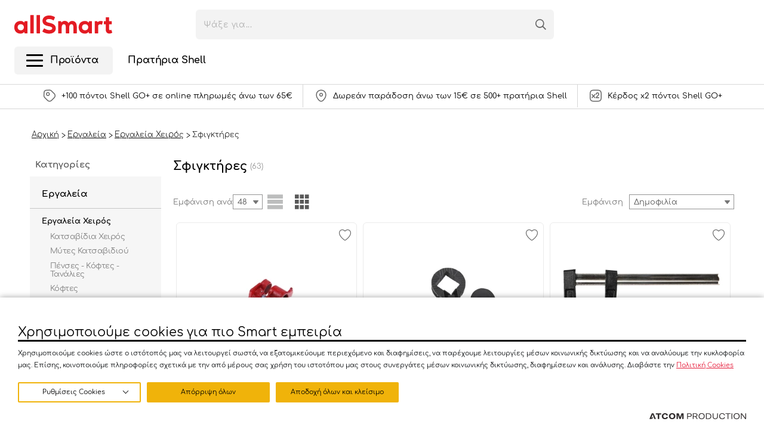

--- FILE ---
content_type: text/html; charset=utf-8
request_url: https://www.allsmart.gr/ergaleia/ergaleia-heiros/sfigtires/
body_size: 97920
content:



<!DOCTYPE html>
<html>
<head>
    <base href="https://www.allsmart.gr/" />
    <title>Σφιγκτήρες σε Μοναδικές Προσφορές | allSmart</title>
        <meta name="description" content="Βρες Σφιγκτήρες σε μοναδικές προσφορές στο allSmart.gr! Επίλεξε το ιδανικότερο για τις ανάγκες σου. " />
        <meta charset="utf-8">
    <meta http-equiv="X-UA-Compatible" content="IE=edge,chrome=1">
    <meta name="viewport" content="width=device-width, initial-scale=1.0, maximum-scale=1.0, user-scalable=no" />
    <meta name="format-detection" content="telephone=no">
    <meta name="msapplication-TileColor" content="#FFFFFF">
    <meta name="msapplication-TileImage" content="/Content/Media/favicon/ms-icon-144x144.png">
    <meta name="application-name" content="Allsmart.gr">
    <meta name="msapplication-config" content="/Content/Media/favicon/ieconfig.xml">

    
    <meta name="spycloud-domain-verification" content="45cac359-8e04-4b1a-b0a7-760b0226bce7">

    <script type="text/javascript" src="/ruxitagentjs_ICA15789NPRTUVXfhqrux_10327251022105625.js" data-dtconfig="rid=RID_805715124|rpid=-165679072|domain=allsmart.gr|reportUrl=/rb_bf56822dpm|app=ff742854f9daf266|owasp=1|featureHash=ICA15789NPRTUVXfhqrux|rdnt=1|uxrgce=1|cuc=6u5kj9rl|mel=100000|expw=1|dpvc=1|md=mdcc1=abody ^rb header ^rb div.header-top ^rb div ^rb div.headerTools ^rb ul ^rb li.singIn.iconLink ^rb span ^rb span ^rb span.name|lastModification=1766059348429|postfix=6u5kj9rl|tp=500,50,0|srbbv=2|agentUri=/ruxitagentjs_ICA15789NPRTUVXfhqrux_10327251022105625.js" data-config='{"revision":1766059348429,"beaconUri":"/rb_bf56822dpm","agentUri":"/ruxitagentjs_ICA15789NPRTUVXfhqrux_10327251022105625.js","environmentId":"6u5kj9rl","modules":"ICA15789NPRTUVXfhqrux"}' data-envconfig='{"tracestateKeyPrefix":"d7500807-c59310fd"}' data-appconfig='{"app":"ff742854f9daf266"}'></script><script>
        if (typeof (window.siteRoot) == 'undefined') window.siteRoot = "/";
        window.localizedValues = {
            page: 'Σελίδα'
        };
    </script>

    
    
    <link rel="icon" href="/Content/Media/favicon/favicon-32x32.png">
    <link rel="apple-touch-icon-precomposed" href="/Content/Media/favicon/apple-icon-152x152.png">

        <link rel="canonical" href="https://www.allsmart.gr/ergaleia/ergaleia-heiros/sfigtires/">
                <link rel="next" href="https://www.allsmart.gr/ergaleia/ergaleia-heiros/sfigtires/?pg=2">



        <link rel="stylesheet" href="/Content/Css/Combined.css?v=2.33" />

    <link rel="stylesheet" href="/Content/Css/print.css" media="print">
<script src="https://cookiemon.atcom.gr/loader.js" data-service="cookiemon" data-customer="677f2341-21a4-4bee-96b0-558cf6aaac54" data-language="gr"></script><meta content="index, follow" name="robots" />
<meta content="el_GR" property="og:locale" />
<meta content="Σφιγκτήρες" property="og:title" />
<meta content="Βρες Σφιγκτήρες σε μοναδικές προσφορές στο allSmart.gr! Επίλεξε το ιδανικότερο για τις ανάγκες σου. " property="og:description" />
<meta content="https://www.allsmart.gr/ergaleia/ergaleia-heiros/sfigtires/" property="og:url" />
<meta content="Βρες Σφιγκτήρες σε μοναδικές προσφορές στο allSmart.gr! Επίλεξε το ιδανικότερο για τις ανάγκες σου. " name="twitter:description" />
<meta content="Σφιγκτήρες" name="twitter:title" />
<script data-schema="ItemList" type="application/ld+json">{"@context":"https://schema.org","@type":"ItemList","name":"Σφιγκτήρες","url":"https://www.allsmart.gr/ergaleia/ergaleia-heiros/sfigtires/","itemListElement":[{"@type":"ListItem","item":{"@type":"Product","name":"Kraft&Dele Σφιγκτήρας για Σωλήνα 3/4\" Kraft&Dele KD-10187","description":"Ο σφιγκτήρας, από την εταιρία Kraft&Dele, χαρακτηρίζεται από μια απλή και ανθεκτική κατασκευή, ευκολία και ευελιξία στη χρήση και λειτουργία χωρίς αστοχία. Σας επιτρέπει να διπλώσετε έναν σφιγκτήρα με μήκος βραχίονα έως 200 cm και περισσότερο. Είναι ιδανικός για εργασίες ξυλουργικής, επίπλων και συναρμολόγησης.\r\n\r\nΧαρακτηριστικά:\r\n\r\n\r\n\tΓια σωλήνα 3/4\"\r\n\tΑνθεκτική κατασκευή\r\n\tΕύκολη χρήση\r\n\r\nΤο προϊόν εισάγεται και διατίθεται από την SPM Network.","image":"https://www.allsmart.gr/images/ProductBox_Image_Fit/Files/productimages/KD-10187_54_616418.jpg","url":"https://www.allsmart.gr/ergaleia/ergaleia-heiros/sfigtires/kraft-dele-sfigktiras-gia-solina-3-4-kraft-dele-kd-10187/","brand":{"@type":"Brand","name":"Kraft&Dele"},"offers":{"@type":"Offer","name":"Kraft&Dele Σφιγκτήρας για Σωλήνα 3/4\" Kraft&Dele KD-10187","url":"https://www.allsmart.gr/ergaleia/ergaleia-heiros/sfigtires/kraft-dele-sfigktiras-gia-solina-3-4-kraft-dele-kd-10187/","price":10.4,"priceCurrency":"EUR"},"sku":"SPKD-10187"},"position":1},{"@type":"ListItem","item":{"@type":"Product","name":"Kraft&Dele Γωνιακός Σφιγκτήρας Μαραγκών με Ιμάντα 4 m Kraft&Dele KD-10680","description":"Ο σφιγκτήρας μαραγκού, από τη εταιρία Kraft&Dele, είναι κατασκευασμένος από ανθεκτικά υλικά και επιτρέπει την ακριβή πίεση ενωμένων στοιχείων. Μπορεί να χρησιμοποιηθεί για την κόλληση πλαισίων σε ξυλουργικές κατασκευές.\u00A0Πιέζει σφιχτά βιδωμένες ή κολλημένες επιφάνειες. Είναι εύκολος στη χρήση και\u00A0διαθέτει ιμάντα μήκους 4 m.\r\n\r\nΧαρακτηριστικά:\r\n\r\n\r\n\tΑπό ανθεκτικά υλικά\r\n\tΕπιτρέπει την ακριβή πίεση ενωμένων στοιχείων\r\n\tΜε ιμάντα 4 m\r\n\tΕύκολος στη χρήση\r\n\r\n\r\nΤο προϊόν εισάγεται και διατίθεται από την SPM Network.\r\n","image":"https://www.allsmart.gr/images/ProductBox_Image_Fit/Files/productimages/KD-10680_54_609994.jpg","url":"https://www.allsmart.gr/ergaleia/ergaleia-heiros/sfigtires/kraft-dele-goniakos-sfigktiras-maragkon-me-imanta-4-m-kraft-dele-kd-10680/","brand":{"@type":"Brand","name":"Kraft&Dele"},"offers":{"@type":"Offer","name":"Kraft&Dele Γωνιακός Σφιγκτήρας Μαραγκών με Ιμάντα 4 m Kraft&Dele KD-10680","url":"https://www.allsmart.gr/ergaleia/ergaleia-heiros/sfigtires/kraft-dele-goniakos-sfigktiras-maragkon-me-imanta-4-m-kraft-dele-kd-10680/","price":6.2,"priceCurrency":"EUR"},"sku":"SPKD-10680"},"position":2},{"@type":"ListItem","item":{"@type":"Product","name":"DELI σφιγκτήρας τύπου F DL110830Z με μέγιστο άνοιγμα 300mm heavy duty μαύρος","description":"DELI σφιγκτήρας τύπου F DL110830Z με μέγιστο άνοιγμα 300mm, heavy duty, μαύρος Σφιγκτήρας τύπου F της Deli με μέγιστο άνοιγμα 300mm, ιδανικός για την συγκράτηση αντικειμένων. Τα εργαλεία Deli συνδυάζουν ποιοτική κατασκευή και εργονομικό σχεδιασμό, με την χρήση τους να προορίζεται είτε για επαγγελματικές είτε για ερασιτεχνικές εργασίες. Προσφέρονται σε μεγάλη ποικιλία εργαλείων, καλύπτοντας κάθε σας ανάγκη. Σημεία ενδιαφέροντος προϊόντος -βαρέως τύπου -αντιολισθητική λαβή -μέγιστο άνοιγμα 300mm Χαρακτηριστικά -υλικό: ατσάλι -διαστάσεις: 130 x 375mm -μέγιστο άνοιγμα: 300mm -μέγιστη δύναμη συγκράτησης: 3000N -διάμετρος βιδωτού σπειρώματος: 13.5mm","image":"https://www.allsmart.gr/images/ProductBox_Image_Fit/Files/productimages/DL110830Z_75_701501.jpg","url":"https://www.allsmart.gr/ergaleia/ergaleia-heiros/sfigtires/deli-sfigtiras-tupou-f-dl110830z-me-megisto-anoigma-300mm-heavy-duty-mauros/","brand":{"@type":"Brand","name":"DELI"},"offers":{"@type":"Offer","name":"DELI σφιγκτήρας τύπου F DL110830Z με μέγιστο άνοιγμα 300mm heavy duty μαύρος","url":"https://www.allsmart.gr/ergaleia/ergaleia-heiros/sfigtires/deli-sfigtiras-tupou-f-dl110830z-me-megisto-anoigma-300mm-heavy-duty-mauros/","price":9.2,"priceCurrency":"EUR"},"sku":"DMDL110830Z"},"position":3},{"@type":"ListItem","item":{"@type":"Product","name":"ΣΦΙΚΤΗΡΑΣ IRWIN PRO GLAMP S 200MM/8in","description":"ΣΦΙΚΤΗΡΑΣ IRWIN PRO GLAMP S 200MM/8in","image":"https://www.allsmart.gr/images/ProductBox_Image_Fit/Files/productimages/11500446_93_79979.jpg","url":"https://www.allsmart.gr/ergaleia/ergaleia-heiros/sfigtires/sfiktiras-irwin-pro-glamp-s-200mm-8in/","brand":{"@type":"Brand","name":"Irwin"},"offers":{"@type":"Offer","name":"ΣΦΙΚΤΗΡΑΣ IRWIN PRO GLAMP S 200MM/8in","url":"https://www.allsmart.gr/ergaleia/ergaleia-heiros/sfigtires/sfiktiras-irwin-pro-glamp-s-200mm-8in/","price":17.11,"priceCurrency":"EUR"},"sku":"ZK11500446"},"position":4},{"@type":"ListItem","item":{"@type":"Product","name":"ΣΦΥΓΚΤΗΡΑΣ IRWIN ΤΥΠΟΥ L 18 IN 455mm","description":"ΣΦΥΓΚΤΗΡΑΣ IRWIN ΤΥΠΟΥ L 18 IN 455mm","image":"https://www.allsmart.gr/images/ProductBox_Image_Fit/Files/productimages/11500520_93_81166.png","url":"https://www.allsmart.gr/ergaleia/ergaleia-heiros/sfigtires/sfygktiras-irwin-typoy-l-18-in-455mm/","brand":{"@type":"Brand","name":"Irwin"},"offers":{"@type":"Offer","name":"ΣΦΥΓΚΤΗΡΑΣ IRWIN ΤΥΠΟΥ L 18 IN 455mm","url":"https://www.allsmart.gr/ergaleia/ergaleia-heiros/sfigtires/sfygktiras-irwin-typoy-l-18-in-455mm/","price":45.03,"priceCurrency":"EUR"},"sku":"ZK11500520"},"position":5},{"@type":"ListItem","item":{"@type":"Product","name":"GEKO σετ μεταλλικοί σφιγκτήρες λάστιχων G02812 διάφορα μεγέθη 26τμχ","description":"GEKO σετ μεταλλικοί σφιγκτήρες λάστιχων G02812, διάφορα μεγέθη, 26τμχ\r\nΣετ της GEKO που αποτελείται από 26 μεταλλικούς σφιγκτήρες για λάστιχα, σε διάφορα μεγέθη. Όλα τα εξαρτήματα του σετ είναι τοποθετημένα μέσα σε διάφανη πλαστική θήκη για την εύκολη τακτοποίηση και μεταφορά τους.\r\nΠεριεχόμενα σετ:\r\nΣφιγκτήρας 16mm - 8τμχ\r\nΣφιγκτήρας 22mm - 6τμχ\r\nΣφιγκτήρας 25mm - 4τμχ\r\nΣφιγκτήρας 28mm - 2τμχ\r\nΣφιγκτήρας 35mm - 2τμχ\r\nΣφιγκτήρας 40mm - 4τμχ","image":"https://www.allsmart.gr/images/ProductBox_Image_Fit/Files/productimages/G02812_75_316666.jpg","url":"https://www.allsmart.gr/ergaleia/ergaleia-heiros/sfigtires/geko-set-metallikoi-sfigktires-lastixwn-g02812-diafora-megethi-26tmx/","brand":{"@type":"Brand","name":"GEKO"},"offers":{"@type":"Offer","name":"GEKO σετ μεταλλικοί σφιγκτήρες λάστιχων G02812 διάφορα μεγέθη 26τμχ","url":"https://www.allsmart.gr/ergaleia/ergaleia-heiros/sfigtires/geko-set-metallikoi-sfigktires-lastixwn-g02812-diafora-megethi-26tmx/","price":10.86,"priceCurrency":"EUR"},"sku":"DMG02812"},"position":6},{"@type":"ListItem","item":{"@type":"Product","name":"Kraft&Dele Σφιγκτήρας Μαραγκού Τύπου F 300 Kg 150 x 50 mm Kraft&Dele KD-10717","description":"Ο σφιγκτήρας μαραγκού, από τη εταιρία Kraft&Dele, είναι κατασκευασμένος από υψηλής ποιότητας υλικά και διαθέτει\u00A0εργονομική αντιολισθητική λαβή\u00A0για άνετη εργασία,\u00A0σύστημα γρήγορης εκκίνησης,\u00A0επικαλύψεις στις σιαγόνες\u00A0οι οποίες προστατεύουν το υλικό που πιέζεται από ζημιές και\u00A0διαστάσεις 150 x 50 mm.\r\n\r\nΧαρακτηριστικά:\r\n\r\n\r\n\tΑντιολισθητική λαβή\r\n\tΣύστημα γρήγορης εκκίνησης\r\n\tΕπικαλύψεις στις σιαγόνες\r\n\tΜέγιστη δύναμη σύσφιξης: 300 Kg\r\n\tΔιαστάσεις: 150 x 50 mm\r\n\r\nΤο προϊόν εισάγεται και διατίθεται από την SPM Network.","image":"https://www.allsmart.gr/images/ProductBox_Image_Fit/Files/productimages/KD-10717_54_588294.jpg","url":"https://www.allsmart.gr/ergaleia/ergaleia-heiros/sfigtires/kraft-dele-sfigktiras-maragkou-tupou-f-300-kg-150-x-50-mm-kraft-dele-kd-10717/","brand":{"@type":"Brand","name":"Kraft&Dele"},"offers":{"@type":"Offer","name":"Kraft&Dele Σφιγκτήρας Μαραγκού Τύπου F 300 Kg 150 x 50 mm Kraft&Dele KD-10717","url":"https://www.allsmart.gr/ergaleia/ergaleia-heiros/sfigtires/kraft-dele-sfigktiras-maragkou-tupou-f-300-kg-150-x-50-mm-kraft-dele-kd-10717/","price":5.15,"priceCurrency":"EUR"},"sku":"SPKD-10717"},"position":7},{"@type":"ListItem","item":{"@type":"Product","name":"Kraft&Dele Σφιγκτήρας Μαραγκού 50 x 250 mm Kraft&Dele KD-10181","description":"Ο σφιγκτήρας μαραγκού, από τη εταιρία Kraft&amp;Dele, διαθέτει εργονομική αντιολισθητική λαβή για άνετη εργασία και διαστάσεις 50 x 250 mm. Χαρακτηριστικά: Αντιολισθητική λαβή Διαστάσεις: 50&nbsp;x 250 mm Το προϊόν εισάγεται και διατίθεται από την SPM Network.","image":"https://www.allsmart.gr/images/ProductBox_Image_Fit/Files/productimages/KD-10181_54_690810.jpg","url":"https://www.allsmart.gr/ergaleia/ergaleia-heiros/sfigtires/kraftdele-sfigtiras-maragou-50-x-250-mm-kraftdele-kd-10181/","brand":{"@type":"Brand","name":"Kraft&Dele"},"offers":{"@type":"Offer","name":"Kraft&Dele Σφιγκτήρας Μαραγκού 50 x 250 mm Kraft&Dele KD-10181","url":"https://www.allsmart.gr/ergaleia/ergaleia-heiros/sfigtires/kraftdele-sfigtiras-maragou-50-x-250-mm-kraftdele-kd-10181/","price":3.05,"priceCurrency":"EUR"},"sku":"SPKD-10181"},"position":8},{"@type":"ListItem","item":{"@type":"Product","name":"ΣΦΥΓΚΤΗΡΑΣ IRWIN ΤΥΠΟΥ G 18 IN 450mm","description":"ΣΦΥΓΚΤΗΡΑΣ IRWIN ΤΥΠΟΥ G 18 IN 450mm","image":"https://www.allsmart.gr/images/ProductBox_Image_Fit/Files/productimages/11500523_93_81165.png","url":"https://www.allsmart.gr/ergaleia/ergaleia-heiros/sfigtires/sfygktiras-irwin-typoy-g-18-in-450mm/","brand":{"@type":"Brand","name":"Irwin"},"offers":{"@type":"Offer","name":"ΣΦΥΓΚΤΗΡΑΣ IRWIN ΤΥΠΟΥ G 18 IN 450mm","url":"https://www.allsmart.gr/ergaleia/ergaleia-heiros/sfigtires/sfygktiras-irwin-typoy-g-18-in-450mm/","price":44.85,"priceCurrency":"EUR"},"sku":"ZK11500523"},"position":9},{"@type":"ListItem","item":{"@type":"Product","name":"ΣΦΙΚΤΗΡΑΣ ΣΚΑΝΔΑΛΗΣ IRWIN MINI QUICK-GRIP 150mm/6in T546EL7","description":"ΣΦΙΚΤΗΡΑΣ ΣΚΑΝΔΑΛΗΣ IRWIN MINI QUICK-GRIP 150mm/6in T546EL7","image":"https://www.allsmart.gr/images/ProductBox_Image_Fit/Files/productimages/11500441_93_81185.jpg","url":"https://www.allsmart.gr/ergaleia/ergaleia-heiros/sfigtires/sfiktiras-skandalis-irwin-mini-quick-grip-150mm-6in-t546el7/","brand":{"@type":"Brand","name":"Irwin"},"offers":{"@type":"Offer","name":"ΣΦΙΚΤΗΡΑΣ ΣΚΑΝΔΑΛΗΣ IRWIN MINI QUICK-GRIP 150mm/6in T546EL7","url":"https://www.allsmart.gr/ergaleia/ergaleia-heiros/sfigtires/sfiktiras-skandalis-irwin-mini-quick-grip-150mm-6in-t546el7/","price":8.98,"priceCurrency":"EUR"},"sku":"ZK11500441"},"position":10},{"@type":"ListItem","item":{"@type":"Product","name":"DELI σφιγκτήρας τύπου C DL-G205 με μέγιστο άνοιγμα 125mm κίτρινος","description":"DELI σφιγκτήρας τύπου C DL-G205 με μέγιστο άνοιγμα 125mm, κίτρινος Σφιγκτήρας τύπου C της Deli, ιδανικός για την συγκράτηση αντικειμένων. Τα εργαλεία Deli συνδυάζουν ποιοτική κατασκευή και εργονομικό σχεδιασμό, με την χρήση τους να προορίζεται είτε για επαγγελματικές είτε για ερασιτεχνικές εργασίες. Προσφέρονται σε μεγάλη ποικιλία εργαλείων, καλύπτοντας κάθε σας ανάγκη. Χαρακτηριστικά Υλικό: Ατσάλι Μέγιστο άνοιγμα: 125mm","image":"https://www.allsmart.gr/images/ProductBox_Image_Fit/Files/productimages/DL-G205_75_337604.jpg","url":"https://www.allsmart.gr/ergaleia/ergaleia-heiros/sfigtires/deli-sfigtiras-tupou-c-dl-g205-me-megisto-anoigma-125mm-kitrinos/","brand":{"@type":"Brand","name":"DELI"},"offers":{"@type":"Offer","name":"DELI σφιγκτήρας τύπου C DL-G205 με μέγιστο άνοιγμα 125mm κίτρινος","url":"https://www.allsmart.gr/ergaleia/ergaleia-heiros/sfigtires/deli-sfigtiras-tupou-c-dl-g205-me-megisto-anoigma-125mm-kitrinos/","price":8.2,"priceCurrency":"EUR"},"sku":"DMDL-G205"},"position":11},{"@type":"ListItem","item":{"@type":"Product","name":"Kraft&Dele Σφιγκτήρας Τύπου G 2\" Kraft&Dele KD-10177","description":"Ο σφιγκτήρας τύπου G, από τη εταιρία Kraft&Dele, είναι κατασκευασμένος από υψηλής ποιότητας υλικά για μέγιστη ανθεκτικότητα και μακροχρόνια χρήση. Διαθέτει υψηλή δύναμη σύσφιξης και μπορεί να χρησιμοποιηθεί για εργασίες εργαστηρίου ξυλουργικής.\r\n\r\nΧαρακτηριστικά:\r\n\r\n\r\n\tΑπό υψηλής ποιότητας υλικά\r\n\tΕξαιρετικά ανθεκτικός\r\n\tΥψηλή δύναμη σύσφιξης\r\n\tΑπαραίτητος σε κάθε εργαστήριο ξυλουργικής\r\n\tΜέγεθος: 2\"\r\n\r\n\r\nΤο προϊόν εισάγεται και διατίθεται από την SPM Network.\r\n","image":"https://www.allsmart.gr/images/ProductBox_Image_Fit/Files/productimages/KD-10177_54_591523.jpg","url":"https://www.allsmart.gr/ergaleia/ergaleia-heiros/sfigtires/kraft-dele-sfigktiras-tupou-g-2-kraft-dele-kd-10177/","brand":{"@type":"Brand","name":"Kraft&Dele"},"offers":{"@type":"Offer","name":"Kraft&Dele Σφιγκτήρας Τύπου G 2\" Kraft&Dele KD-10177","url":"https://www.allsmart.gr/ergaleia/ergaleia-heiros/sfigtires/kraft-dele-sfigktiras-tupou-g-2-kraft-dele-kd-10177/","price":3.05,"priceCurrency":"EUR"},"sku":"SPKD-10177"},"position":12},{"@type":"ListItem","item":{"@type":"Product","name":"Kraft&Dele Σφιγκτήρας Μαραγκού 90 Kg 200 x 90 mm Kraft&Dele KD-10709","description":"Ο σφιγκτήρας μαραγκού, από τη εταιρία Kraft&Dele, είναι κατασκευασμένος από υψηλής ποιότητας υλικά και διαθέτει\u00A0εργονομική αντιολισθητική λαβή\u00A0για άνετη εργασία, σύστημα γρήγορης αλλαγής, επικαλύψεις στις σιαγόνες\u00A0οι οποίες προστατεύουν το υλικό που πιέζεται από ζημιές και\u00A0διαστάσεις 200 x 90 mm.\r\n\r\nΧαρακτηριστικά:\r\n\r\n\r\n\tΑντιολισθητική λαβή\r\n\tΣύστημα γρήγορης αλλαγής\r\n\tΕπικαλύψεις στις σιαγόνες\r\n\tΜέγιστη δύναμη σύσφιξης: 90 Kg\r\n\tΔιαστάσεις: 200 x 90 mm\r\n\r\nΤο προϊόν εισάγεται και διατίθεται από την SPM Network.","image":"https://www.allsmart.gr/images/ProductBox_Image_Fit/Files/productimages/KD-10709_54_588276.jpg","url":"https://www.allsmart.gr/ergaleia/ergaleia-heiros/sfigtires/kraft-dele-sfigktiras-maragkou-90-kg-200-x-90-mm-kraft-dele-kd-10709/","brand":{"@type":"Brand","name":"Kraft&Dele"},"offers":{"@type":"Offer","name":"Kraft&Dele Σφιγκτήρας Μαραγκού 90 Kg 200 x 90 mm Kraft&Dele KD-10709","url":"https://www.allsmart.gr/ergaleia/ergaleia-heiros/sfigtires/kraft-dele-sfigktiras-maragkou-90-kg-200-x-90-mm-kraft-dele-kd-10709/","price":10.4,"priceCurrency":"EUR"},"sku":"SPKD-10709"},"position":13},{"@type":"ListItem","item":{"@type":"Product","name":"Kraft&Dele Σετ Σφιγκτήρες Ελατηρίου 2/3\" 22 τμχ Kraft&Dele KD-10186","description":"Το σετ, από την εταιρία Kraft&Dele, αποτελείται από 22 σφιγκτήρες ελατηρίου, σχεδιασμένοι για γρήγορη συμπίεση και πρόσφυση ενός δεδομένου στοιχείου. Η πόρπη συμπίεσης είναι κατασκευασμένη από ανθεκτικό πλαστικό με ισχυρό ατσάλινο ελατήριο. Όλο το σετ είναι σε πρακτικό δοχείο.\r\n\r\nΤο σετ περιλαμβάνει:\r\n\r\n\r\n\t4 σφιγκτήρες: συνολικό μήκος: 95 mm μέγιστο πάχος του συμπιεσμένου αντικειμένου περίπου: 40 mm\r\n\t18 σφιγκτήρες: συνολικό μήκος: 65 mm μέγιστο πάχος του συμπιεσμένου αντικειμένου περίπου: 30 mm\r\n\r\n\r\nΧαρακτηριστικά:\r\n\r\n\r\n\tΑπό ανθεκτικό πλαστικό με ισχυρό ατσάλινο ελατήριο\r\n\tΓια γρήγορη συμπίεση και πρόσφυση\r\n\tΣετ 22 τμχ.\r\n\r\nΤο προϊόν εισάγεται και διατίθεται από την SPM Network.","image":"https://www.allsmart.gr/images/ProductBox_Image_Fit/Files/productimages/KD-10186_54_586569.jpg","url":"https://www.allsmart.gr/ergaleia/ergaleia-heiros/sfigtires/kraft-dele-set-sfigktires-elatiriou-2-3-22-tmh-kraft-dele-kd-10186/","brand":{"@type":"Brand","name":"Kraft&Dele"},"offers":{"@type":"Offer","name":"Kraft&Dele Σετ Σφιγκτήρες Ελατηρίου 2/3\" 22 τμχ Kraft&Dele KD-10186","url":"https://www.allsmart.gr/ergaleia/ergaleia-heiros/sfigtires/kraft-dele-set-sfigktires-elatiriou-2-3-22-tmh-kraft-dele-kd-10186/","price":7.25,"priceCurrency":"EUR"},"sku":"SPKD-10186"},"position":14},{"@type":"ListItem","item":{"@type":"Product","name":"ΣΦΙΚΤΗΡΑΣ IRWIN ΠΛΑΣΤΙΚΟΣ 1IN/25MM","description":"ΣΦΙΚΤΗΡΑΣ IRWIN ΠΛΑΣΤΙΚΟΣ 1IN/25MM","image":"https://www.allsmart.gr/images/ProductBox_Image_Fit/Files/productimages/11500681_93_81186.jpg","url":"https://www.allsmart.gr/ergaleia/ergaleia-heiros/sfigtires/sfiktiras-irwin-plastikos-1in-25mm/","brand":{"@type":"Brand","name":"Irwin"},"offers":{"@type":"Offer","name":"ΣΦΙΚΤΗΡΑΣ IRWIN ΠΛΑΣΤΙΚΟΣ 1IN/25MM","url":"https://www.allsmart.gr/ergaleia/ergaleia-heiros/sfigtires/sfiktiras-irwin-plastikos-1in-25mm/","price":4.34,"priceCurrency":"EUR"},"sku":"ZK11500681"},"position":15},{"@type":"ListItem","item":{"@type":"Product","name":"ΣΦΙΚΤΗΡΑΣ ΣΚΑΝΔΑΛΗΣ IRWIN MINI QUICK-GRIP 300mm/12in T5412EL7","description":"ΣΦΙΚΤΗΡΑΣ ΣΚΑΝΔΑΛΗΣ IRWIN MINI QUICK-GRIP 300mm/12in T5412EL7","image":"https://www.allsmart.gr/images/ProductBox_Image_Fit/Files/productimages/11500442_93_81184.jpg","url":"https://www.allsmart.gr/ergaleia/ergaleia-heiros/sfigtires/sfiktiras-skandalis-irwin-mini-quick-grip-300mm-12in-t5412el7/","brand":{"@type":"Brand","name":"Irwin"},"offers":{"@type":"Offer","name":"ΣΦΙΚΤΗΡΑΣ ΣΚΑΝΔΑΛΗΣ IRWIN MINI QUICK-GRIP 300mm/12in T5412EL7","url":"https://www.allsmart.gr/ergaleia/ergaleia-heiros/sfigtires/sfiktiras-skandalis-irwin-mini-quick-grip-300mm-12in-t5412el7/","price":10.9,"priceCurrency":"EUR"},"sku":"ZK11500442"},"position":16},{"@type":"ListItem","item":{"@type":"Product","name":"10503572 ΣΦΙΓΚΤΗΡΑΣ ΕΠΑΓ/ΚΟΣ  800mm / 32-inch - ΜΕΣΑΙΟΣ","description":"10503572 ΣΦΙΓΚΤΗΡΑΣ ΕΠΑΓ/ΚΟΣ 800mm / 32-inch - ΜΕΣΑΙΟΣ","image":"https://www.allsmart.gr/images/ProductBox_Image_Fit/Files/productimages/11500771_93_126838.png","url":"https://www.allsmart.gr/ergaleia/ergaleia-heiros/sfigtires/10503572-sfigktiras-epag-kos-800mm-32-inch-mesaios/","brand":{"@type":"Brand","name":"Irwin"},"offers":{"@type":"Offer","name":"10503572 ΣΦΙΓΚΤΗΡΑΣ ΕΠΑΓ/ΚΟΣ  800mm / 32-inch - ΜΕΣΑΙΟΣ","url":"https://www.allsmart.gr/ergaleia/ergaleia-heiros/sfigtires/10503572-sfigktiras-epag-kos-800mm-32-inch-mesaios/","price":39.23,"priceCurrency":"EUR"},"sku":"ZK11500771"},"position":17},{"@type":"ListItem","item":{"@type":"Product","name":"Kraft&Dele Γωνιακός Σφιγκτήρας Μαραγκού Kraft&Dele KD-1093","description":"Ο γωνιακός σφιγκτήρας μαραγκού, από τη εταιρία Kraft&Dele, είναι κατασκευασμένος από υψηλής ποιότητας υλικά και διαθέτει\u00A0εργονομική αντιολισθητική λαβή\u00A0για άνετη εργασία. Ιδανικός για ξυλουργεία και λάτρεις των DIY εργασιών.\r\n\r\nΧαρακτηριστικά:\r\n\r\n\r\n\tΑπό υψηλής ποιότητας υλικά\r\n\tΑντιολισθητική λαβή\r\n\tΆνοιγμα σφιγκτήρα: 0-3-3/10\"\r\n\tΆνοιγμα σφιγκτήρα μέγγενης:\u00A00-4-3/5\"\r\n\tΔιαστάσεις: 14-3/10\" x 4\" x 2-4/5\"\r\n\r\nΤο προϊόν εισάγεται και διατίθεται από την SPM Network.","image":"https://www.allsmart.gr/images/ProductBox_Image_Fit/Files/productimages/KD-1093_54_588298.jpg","url":"https://www.allsmart.gr/ergaleia/ergaleia-heiros/sfigtires/kraft-dele-goniakos-sfigktiras-maragkou-kraft-dele-kd-1093/","brand":{"@type":"Brand","name":"Kraft&Dele"},"offers":{"@type":"Offer","name":"Kraft&Dele Γωνιακός Σφιγκτήρας Μαραγκού Kraft&Dele KD-1093","url":"https://www.allsmart.gr/ergaleia/ergaleia-heiros/sfigtires/kraft-dele-goniakos-sfigktiras-maragkou-kraft-dele-kd-1093/","price":12.5,"priceCurrency":"EUR"},"sku":"SPKD-1093"},"position":18},{"@type":"ListItem","item":{"@type":"Product","name":"Kraft&Dele Σφιγκτήρας Μαραγκού Τύπου F 250 Kg 150 x 50 mm Kraft&Dele KD-10713","description":"Ο σφιγκτήρας μαραγκού, από τη εταιρία Kraft&Dele, είναι κατασκευασμένος από υψηλής ποιότητας υλικά και διαθέτει\u00A0εργονομική αντιολισθητική λαβή\u00A0για άνετη εργασία,\u00A0σύστημα γρήγορης εκκίνησης,\u00A0επικαλύψεις στις σιαγόνες\u00A0οι οποίες προστατεύουν το υλικό που πιέζεται από ζημιές και\u00A0διαστάσεις 150 x 50 mm.\r\n\r\nΧαρακτηριστικά:\r\n\r\n\r\n\tΑντιολισθητική λαβή\r\n\tΣύστημα γρήγορης εκκίνησης\r\n\tΕπικαλύψεις στις σιαγόνες\r\n\tΜέγιστη δύναμη σύσφιξης: 250 Kg\r\n\tΔιαστάσεις: 150 x 50 mm\r\n\r\nΤο προϊόν εισάγεται και διατίθεται από την SPM Network.","image":"https://www.allsmart.gr/images/ProductBox_Image_Fit/Files/productimages/KD-10713_54_588286.jpg","url":"https://www.allsmart.gr/ergaleia/ergaleia-heiros/sfigtires/kraft-dele-sfigktiras-maragkou-tupou-f-250-kg-150-x-50-mm-kraft-dele-kd-10713/","brand":{"@type":"Brand","name":"Kraft&Dele"},"offers":{"@type":"Offer","name":"Kraft&Dele Σφιγκτήρας Μαραγκού Τύπου F 250 Kg 150 x 50 mm Kraft&Dele KD-10713","url":"https://www.allsmart.gr/ergaleia/ergaleia-heiros/sfigtires/kraft-dele-sfigktiras-maragkou-tupou-f-250-kg-150-x-50-mm-kraft-dele-kd-10713/","price":6.2,"priceCurrency":"EUR"},"sku":"SPKD-10713"},"position":19},{"@type":"ListItem","item":{"@type":"Product","name":"Kraft&Dele Σφιγκτήρας Μαραγκού Αυτόματος 110 Kg 150 x 60 mm Kraft&Dele KD-10707","description":"Ο σφιγκτήρας μαραγκού, από τη εταιρία Kraft&Dele, είναι κατασκευασμένος από υψηλής ποιότητας υλικά και διαθέτει\u00A0εργονομική αντιολισθητική λαβή\u00A0για άνετη εργασία, σύστημα σκανδάλης γρήγορης αλλαγής, επικαλύψεις στις σιαγόνες\u00A0οι οποίες προστατεύουν το υλικό που πιέζεται από ζημιές και\u00A0διαστάσεις 150 x 60 mm.\r\n\r\nΧαρακτηριστικά:\r\n\r\n\r\n\tΑντιολισθητική λαβή\r\n\tΣύστημα σκανδάλης γρήγορης αλλαγής\r\n\tΕπικαλύψεις στις σιαγόνες\r\n\tΜέγιστη δύναμη σύσφιξης: 110 Kg\r\n\tΔιαστάσεις: 150 x 60 mm\r\n\r\nΤο προϊόν εισάγεται και διατίθεται από την SPM Network.","image":"https://www.allsmart.gr/images/ProductBox_Image_Fit/Files/productimages/KD-10707_54_588268.jpg","url":"https://www.allsmart.gr/ergaleia/ergaleia-heiros/sfigtires/kraft-dele-sfigktiras-maragkou-automatos-110-kg-150-x-60-mm-kraft-dele-kd-10707/","brand":{"@type":"Brand","name":"Kraft&Dele"},"offers":{"@type":"Offer","name":"Kraft&Dele Σφιγκτήρας Μαραγκού Αυτόματος 110 Kg 150 x 60 mm Kraft&Dele KD-10707","url":"https://www.allsmart.gr/ergaleia/ergaleia-heiros/sfigtires/kraft-dele-sfigktiras-maragkou-automatos-110-kg-150-x-60-mm-kraft-dele-kd-10707/","price":9.35,"priceCurrency":"EUR"},"sku":"SPKD-10707"},"position":20},{"@type":"ListItem","item":{"@type":"Product","name":"Kraft&Dele Σφιγκτήρας Μαραγκού 50 x 200 mm Kraft&Dele KD-10180","description":"Ο σφιγκτήρας μαραγκού, από τη εταιρία Kraft&Dele, διαθέτει εργονομική αντιολισθητική λαβή για άνετη εργασία και διαστάσεις 50 x 200 mm.\r\n\r\nΧαρακτηριστικά:\r\n\r\n\r\n\tΑντιολισθητική λαβή\r\n\tΔιαστάσεις: 50 x 200 mm\r\n\r\nΤο προϊόν εισάγεται και διατίθεται από την SPM Network.","image":"https://www.allsmart.gr/images/ProductBox_Image_Fit/Files/productimages/KD-10180_54_583538.jpg","url":"https://www.allsmart.gr/ergaleia/ergaleia-heiros/sfigtires/kraft-dele-sfigktiras-maragkou-50-x-200-mm-kraft-dele-kd-10180/","brand":{"@type":"Brand","name":"Kraft&Dele"},"offers":{"@type":"Offer","name":"Kraft&Dele Σφιγκτήρας Μαραγκού 50 x 200 mm Kraft&Dele KD-10180","url":"https://www.allsmart.gr/ergaleia/ergaleia-heiros/sfigtires/kraft-dele-sfigktiras-maragkou-50-x-200-mm-kraft-dele-kd-10180/","price":3.05,"priceCurrency":"EUR"},"sku":"SPKD-10180"},"position":21},{"@type":"ListItem","item":{"@type":"Product","name":"DELI σφιγκτήρας τύπου F DL111250 με μέγιστο άνοιγμα 500mm μαύρος","description":"DELI σφιγκτήρας τύπου F DL111250 με μέγιστο άνοιγμα 500mm, μαύρος Σφιγκτήρας τύπου F της Deli με μέγιστο άνοιγμα 500mm, ιδανικός για την συγκράτηση αντικειμένων. Τα εργαλεία Deli συνδυάζουν ποιοτική κατασκευή και εργονομικό σχεδιασμό, με την χρήση τους να προορίζεται είτε για επαγγελματικές είτε για ερασιτεχνικές εργασίες. Προσφέρονται σε μεγάλη ποικιλία εργαλείων, καλύπτοντας κάθε σας ανάγκη. Σημεία ενδιαφέροντος προϊόντος -αντιολισθητική λαβή -μέγιστο άνοιγμα 500mm Χαρακτηριστικά -υλικό: ατσάλι -διαστάσεις: 175 x 580mm -μέγιστο άνοιγμα: 500mm -μέγιστη δύναμη συγκράτησης: 2000N -διάμετρος βιδωτού σπειρώματος: 11.5mm","image":"https://www.allsmart.gr/images/ProductBox_Image_Fit/Files/productimages/DL111250_75_701496.jpg","url":"https://www.allsmart.gr/ergaleia/ergaleia-heiros/sfigtires/deli-sfigtiras-tupou-f-dl111250-me-megisto-anoigma-500mm-mauros/","brand":{"@type":"Brand","name":"DELI"},"offers":{"@type":"Offer","name":"DELI σφιγκτήρας τύπου F DL111250 με μέγιστο άνοιγμα 500mm μαύρος","url":"https://www.allsmart.gr/ergaleia/ergaleia-heiros/sfigtires/deli-sfigtiras-tupou-f-dl111250-me-megisto-anoigma-500mm-mauros/","price":14.4,"priceCurrency":"EUR"},"sku":"DMDL111250"},"position":22},{"@type":"ListItem","item":{"@type":"Product","name":"DELI σφιγκτήρας τύπου F DL111230 με μέγιστο άνοιγμα 300mm μαύρος","description":"DELI σφιγκτήρας τύπου F DL111230 με μέγιστο άνοιγμα 300mm, μαύρος Σφιγκτήρας τύπου F της Deli ιδανικός για γρήγορη και σταθερή συγκράτηση αντικειμένων. Διαθέτει στιβαρή κατασκευή από ατσάλι και αντιολισθητική λαβή για άνετη χρήση. Yellow Series Tools Τα εργαλεία της σειράς Yellow προσφέρουν μια ευέλικτη γκάμα εργαλείων, σχεδιασμένων με γνώμονα την αντοχή, την προσιτή τιμή και την ευκολία στη χρήση. Είναι ιδανικά τόσο για επαγγελματίες όσο και για ερασιτέχνες, με την χρήση τους να προορίζεται είτε για απλές καθημερινές εργασίες, είτε για πιο εξειδικευμένες εργασίες. Χαρακτηριστικά -υλικό: ατσάλι -μέγιστη δύναμη συγκράτησης: 2000N -ωφέλιμες διαστάσεις σφιγκτήρα: 120 x 300mm (μέγιστο άνοιγμα) -διάμετρος βιδωτού σπειρώματος: 11.5mm -χρώμα: κίτρινος/μαύρος","image":"https://www.allsmart.gr/images/ProductBox_Image_Fit/Files/productimages/DL111230_75_856366.jpg","url":"https://www.allsmart.gr/ergaleia/ergaleia-heiros/sfigtires/deli-sfigtiras-tupou-f-dl111230-me-megisto-anoigma-300mm-mauros/","brand":{"@type":"Brand","name":"DELI"},"offers":{"@type":"Offer","name":"DELI σφιγκτήρας τύπου F DL111230 με μέγιστο άνοιγμα 300mm μαύρος","url":"https://www.allsmart.gr/ergaleia/ergaleia-heiros/sfigtires/deli-sfigtiras-tupou-f-dl111230-me-megisto-anoigma-300mm-mauros/","price":9.9,"priceCurrency":"EUR"},"sku":"DMDL111230"},"position":23},{"@type":"ListItem","item":{"@type":"Product","name":"ΣΦΙΚΤΗΡΑΣ ΣΚΑΝΔΑΛΗΣ IRWIN QUICK-GRIP 450mm/18in 10505944","description":"ΣΦΙΚΤΗΡΑΣ ΣΚΑΝΔΑΛΗΣ IRWIN QUICK-GRIP 450mm/18in 10505944","image":"https://www.allsmart.gr/images/ProductBox_Image_Fit/Files/productimages/11500453_93_80288.jpg","url":"https://www.allsmart.gr/ergaleia/ergaleia-heiros/sfigtires/sfiktiras-skandalis-irwin-quick-grip-450mm-18in-10505944/","brand":{"@type":"Brand","name":"Irwin"},"offers":{"@type":"Offer","name":"ΣΦΙΚΤΗΡΑΣ ΣΚΑΝΔΑΛΗΣ IRWIN QUICK-GRIP 450mm/18in 10505944","url":"https://www.allsmart.gr/ergaleia/ergaleia-heiros/sfigtires/sfiktiras-skandalis-irwin-quick-grip-450mm-18in-10505944/","price":40.55,"priceCurrency":"EUR"},"sku":"ZK11500453"},"position":24},{"@type":"ListItem","item":{"@type":"Product","name":"ΣΦΥΓΚΤΗΡΑΣ IRWIN ΤΥΠΟΥ G 6 IN 150mm","description":"ΣΦΥΓΚΤΗΡΑΣ IRWIN ΤΥΠΟΥ G 6 IN 150mm","image":"https://www.allsmart.gr/images/ProductBox_Image_Fit/Files/productimages/11500129_93_81142.jpg","url":"https://www.allsmart.gr/ergaleia/ergaleia-heiros/sfigtires/sfygktiras-irwin-typoy-g-6-in-150mm/","brand":{"@type":"Brand","name":"Irwin"},"offers":{"@type":"Offer","name":"ΣΦΥΓΚΤΗΡΑΣ IRWIN ΤΥΠΟΥ G 6 IN 150mm","url":"https://www.allsmart.gr/ergaleia/ergaleia-heiros/sfigtires/sfygktiras-irwin-typoy-g-6-in-150mm/","price":16.93,"priceCurrency":"EUR"},"sku":"ZK11500129"},"position":25},{"@type":"ListItem","item":{"@type":"Product","name":"ΣΦΙΚΤΗΡΑΣ IRWIN ΠΛΑΣΤΙΚΟΣ 3IN/75MM","description":"ΣΦΙΚΤΗΡΑΣ IRWIN ΠΛΑΣΤΙΚΟΣ 3IN/75MM","image":"https://www.allsmart.gr/images/ProductBox_Image_Fit/Files/productimages/11500683_93_81188.jpg","url":"https://www.allsmart.gr/ergaleia/ergaleia-heiros/sfigtires/sfiktiras-irwin-plastikos-3in-75mm/","brand":{"@type":"Brand","name":"Irwin"},"offers":{"@type":"Offer","name":"ΣΦΙΚΤΗΡΑΣ IRWIN ΠΛΑΣΤΙΚΟΣ 3IN/75MM","url":"https://www.allsmart.gr/ergaleia/ergaleia-heiros/sfigtires/sfiktiras-irwin-plastikos-3in-75mm/","price":7.74,"priceCurrency":"EUR"},"sku":"ZK11500683"},"position":26},{"@type":"ListItem","item":{"@type":"Product","name":"ΣΦΙΚΤΗΡΑΣ IRWIN HANDI GLAMP 38MM/1 1/2in T59100ECD","description":"ΣΦΙΚΤΗΡΑΣ IRWIN HANDI GLAMP 38MM/1 1/2in T59100ECD","image":"https://www.allsmart.gr/images/ProductBox_Image_Fit/Files/productimages/11500493_93_81189.jpg","url":"https://www.allsmart.gr/ergaleia/ergaleia-heiros/sfigtires/sfiktiras-irwin-handi-glamp-38mm-1-1-2in-t59100ecd/","brand":{"@type":"Brand","name":"Irwin"},"offers":{"@type":"Offer","name":"ΣΦΙΚΤΗΡΑΣ IRWIN HANDI GLAMP 38MM/1 1/2in T59100ECD","url":"https://www.allsmart.gr/ergaleia/ergaleia-heiros/sfigtires/sfiktiras-irwin-handi-glamp-38mm-1-1-2in-t59100ecd/","price":4.9,"priceCurrency":"EUR"},"sku":"ZK11500493"},"position":27},{"@type":"ListItem","item":{"@type":"Product","name":"ΣΦΙΚΤΗΡΑΣ IRWIN HANDI GLAMP 100MM/4in T59400ECD","description":"ΣΦΙΚΤΗΡΑΣ IRWIN HANDI GLAMP 100MM/4in T59400ECD","image":"https://www.allsmart.gr/images/ProductBox_Image_Fit/Files/productimages/11500487_93_81191.png","url":"https://www.allsmart.gr/ergaleia/ergaleia-heiros/sfigtires/sfiktiras-irwin-handi-glamp-100mm-4in-t59400ecd/","brand":{"@type":"Brand","name":"Irwin"},"offers":{"@type":"Offer","name":"ΣΦΙΚΤΗΡΑΣ IRWIN HANDI GLAMP 100MM/4in T59400ECD","url":"https://www.allsmart.gr/ergaleia/ergaleia-heiros/sfigtires/sfiktiras-irwin-handi-glamp-100mm-4in-t59400ecd/","price":11.9,"priceCurrency":"EUR"},"sku":"ZK11500487"},"position":28},{"@type":"ListItem","item":{"@type":"Product","name":"ΣΦΥΓΚΤΗΡΑΣ IRWIN ΤΥΠΟΥ L 9 IN 225mm","description":"ΣΦΥΓΚΤΗΡΑΣ IRWIN ΤΥΠΟΥ L 9 IN 225mm","image":"https://www.allsmart.gr/images/ProductBox_Image_Fit/Files/productimages/11500225_93_81195.jpg","url":"https://www.allsmart.gr/ergaleia/ergaleia-heiros/sfigtires/sfygktiras-irwin-typoy-l-9-in-225mm/","brand":{"@type":"Brand","name":"Irwin"},"offers":{"@type":"Offer","name":"ΣΦΥΓΚΤΗΡΑΣ IRWIN ΤΥΠΟΥ L 9 IN 225mm","url":"https://www.allsmart.gr/ergaleia/ergaleia-heiros/sfigtires/sfygktiras-irwin-typoy-l-9-in-225mm/","price":25.95,"priceCurrency":"EUR"},"sku":"ZK11500225"},"position":29},{"@type":"ListItem","item":{"@type":"Product","name":"T24SP ΣΦΙΓΚΤΗΡΑΣ VG L 24SP","description":"T24SP ΣΦΙΓΚΤΗΡΑΣ VG L 24SP","image":"https://www.allsmart.gr/images/ProductBox_Image_Fit/Files/productimages/11500756_93_126817.png","url":"https://www.allsmart.gr/ergaleia/ergaleia-heiros/sfigtires/t24sp-sfigktiras-vg-l-24sp/","brand":{"@type":"Brand","name":"Irwin"},"offers":{"@type":"Offer","name":"T24SP ΣΦΙΓΚΤΗΡΑΣ VG L 24SP","url":"https://www.allsmart.gr/ergaleia/ergaleia-heiros/sfigtires/t24sp-sfigktiras-vg-l-24sp/","price":55.56,"priceCurrency":"EUR"},"sku":"ZK11500756"},"position":30},{"@type":"ListItem","item":{"@type":"Product","name":"Kraft&Dele Σφιγκτήρας Τύπου G 3\" Kraft&Dele KD-10178","description":"Ο σφιγκτήρας τύπου G, από τη εταιρία Kraft&Dele, είναι κατασκευασμένος από υψηλής ποιότητας υλικά για μέγιστη ανθεκτικότητα και μακροχρόνια χρήση. Διαθέτει υψηλή δύναμη σύσφιξης και μπορεί να χρησιμοποιηθεί για εργασίες εργαστηρίου ξυλουργικής.\r\n\r\nΧαρακτηριστικά:\r\n\r\n\r\n\tΑπό υψηλής ποιότητας υλικά\r\n\tΕξαιρετικά ανθεκτικός\r\n\tΥψηλή δύναμη σύσφιξης\r\n\tΑπαραίτητος σε κάθε εργαστήριο ξυλουργικής\r\n\tΜέγεθος: 3\"\r\n\r\nΤο προϊόν εισάγεται και διατίθεται από την SPM Network.","image":"https://www.allsmart.gr/images/ProductBox_Image_Fit/Files/productimages/KD-10178_54_609768.jpg","url":"https://www.allsmart.gr/ergaleia/ergaleia-heiros/sfigtires/kraft-dele-sfigktiras-tupou-g-3-kraft-dele-kd-10178/","brand":{"@type":"Brand","name":"Kraft&Dele"},"offers":{"@type":"Offer","name":"Kraft&Dele Σφιγκτήρας Τύπου G 3\" Kraft&Dele KD-10178","url":"https://www.allsmart.gr/ergaleia/ergaleia-heiros/sfigtires/kraft-dele-sfigktiras-tupou-g-3-kraft-dele-kd-10178/","price":3.05,"priceCurrency":"EUR"},"sku":"SPKD-10178"},"position":31},{"@type":"ListItem","item":{"@type":"Product","name":"Kraft&Dele Σετ Σφιγκτήρες - Σκύλες 4 τμχ Kraft&Dele KD-10568","description":"Το σετ, από την εταιρία Kraft&Dele,\u00A0αποτελείται από 4 σφιγκτήρες - σκύλες, για χρήση σε υδραυλικές εργασίες, συγκολλήσεις, επισκευές αυτοκινήτων και εργαστήρια κλειδαριών. Ο\u00A0άξονας περιστροφής\u00A0της σιαγόνας επιτρέπει τη σωστή αγκαλιά του στοιχείου, διασφαλίζοντας τη\u00A0μέγιστη σύσφιξη χωρίς ολίσθηση. Ο\u00A0μηχανισμός απελευθέρωσης ασφαλείας, επιτρέπει στο άνοιγμα των σιαγόνων εύκολα και ταυτόχρονα προστατεύει από τυχαία απελευθέρωση. Η\u00A0βίδα ρύθμισης\u00A0παρέχει ελεγχόμενη απελευθέρωση και συγκρατεί με ασφάλεια τα μεμονωμένα υλικά.\r\n\r\nΔιαστάσεις: 110 mm, 125 mm, 130 mm\r\n\r\nΧαρακτηριστικά:\r\n\r\n\r\n\tΜέγιστη σύσφιξη χωρίς ολίσθηση\r\n\tΜηχανισμός απελευθέρωσης ασφαλείας\r\n\tΕλεγχόμενη απελευθέρωση & συγκράτηση\r\n\tΣετ 4 τμχ.\r\n\r\n\r\nΤο προϊόν εισάγεται και διατίθεται από την SPM Network.\r\n","image":"https://www.allsmart.gr/images/ProductBox_Image_Fit/Files/productimages/KD-10568_54_592969.jpg","url":"https://www.allsmart.gr/ergaleia/ergaleia-heiros/sfigtires/kraft-dele-set-sfigktires-skules-4-tmh-kraft-dele-kd-10568/","brand":{"@type":"Brand","name":"Kraft&Dele"},"offers":{"@type":"Offer","name":"Kraft&Dele Σετ Σφιγκτήρες - Σκύλες 4 τμχ Kraft&Dele KD-10568","url":"https://www.allsmart.gr/ergaleia/ergaleia-heiros/sfigtires/kraft-dele-set-sfigktires-skules-4-tmh-kraft-dele-kd-10568/","price":10.49,"priceCurrency":"EUR"},"sku":"SPKD-10568"},"position":32},{"@type":"ListItem","item":{"@type":"Product","name":"Kraft&Dele Γωνιακός Σφιγκτήρας Μαραγκού 90° 65 mm Kraft&Dele KD-1192","description":"Ο γωνιακός σφιγκτήρας, από την εταιρία Kraft&Dele, επιτρέπει ακριβή πίεση των ενωμένων στοιχείων υπό γωνία 90 °. Μπορεί να χρησιμοποιηθεί για κόλληση κουφωμάτων, βιβλιοδετών, κουτιών και ξυλουργικών κατασκευών. H κινητή τοποθέτηση της βίδας εξασφαλίζει ομοιόμορφη πίεση των ενωμένων επιφανειών, ακόμη και στην περίπτωση διαφορετικού πάχους των επεξεργασμένων στοιχείων.\r\n\r\nΧαρακτηριστικά:\r\n\r\n\r\n\tΣώμα και σιαγόνα από κράμα αλουμινίου\r\n\tΕργονομική λαβή καλυμμένη με αντιολισθητικό καουτσούκ\r\n\tΆτρακτος τραπεζοειδούς νήματος από ατσάλι υψηλής αντοχής\r\n\tΟπές για τοποθέτηση σε πάγκους εργασίας\r\n\tΕύρος λαβής: 65\u00A0mm\r\n\tΠλάτος σιαγόνας: 70\u00A0mm\r\n\tΎψος σιαγόνας: 30\u00A0mm\r\n\r\n\r\nΤο προϊόν εισάγεται και διατίθεται από την SPM Network.\r\n","image":"https://www.allsmart.gr/images/ProductBox_Image_Fit/Files/productimages/KD-1192_54_590515.jpg","url":"https://www.allsmart.gr/ergaleia/ergaleia-heiros/sfigtires/kraft-dele-goniakos-sfigktiras-maragkou-90-65-mm-kraft-dele-kd-1192/","brand":{"@type":"Brand","name":"Kraft&Dele"},"offers":{"@type":"Offer","name":"Kraft&Dele Γωνιακός Σφιγκτήρας Μαραγκού 90° 65 mm Kraft&Dele KD-1192","url":"https://www.allsmart.gr/ergaleia/ergaleia-heiros/sfigtires/kraft-dele-goniakos-sfigktiras-maragkou-90-65-mm-kraft-dele-kd-1192/","price":15.65,"priceCurrency":"EUR"},"sku":"SPKD-1192"},"position":33},{"@type":"ListItem","item":{"@type":"Product","name":"Kraft&Dele Σφιγκτήρας Μαραγκού Τύπου F 300 Kg 300 x 50 mm Kraft&Dele KD-10718","description":"Ο σφιγκτήρας μαραγκού, από τη εταιρία Kraft&Dele, είναι κατασκευασμένος από υψηλής ποιότητας υλικά και διαθέτει\u00A0εργονομική αντιολισθητική λαβή\u00A0για άνετη εργασία,\u00A0σύστημα γρήγορης εκκίνησης,\u00A0επικαλύψεις στις σιαγόνες\u00A0οι οποίες προστατεύουν το υλικό που πιέζεται από ζημιές και\u00A0διαστάσεις 300 x 50 mm.\r\n\r\nΧαρακτηριστικά:\r\n\r\n\r\n\tΑντιολισθητική λαβή\r\n\tΣύστημα γρήγορης εκκίνησης\r\n\tΕπικαλύψεις στις σιαγόνες\r\n\tΜέγιστη δύναμη σύσφιξης: 300 Kg\r\n\tΔιαστάσεις: 300 x 50 mm\r\n\r\nΤο προϊόν εισάγεται και διατίθεται από την SPM Network.","image":"https://www.allsmart.gr/images/ProductBox_Image_Fit/Files/productimages/KD-10718_54_588296.jpg","url":"https://www.allsmart.gr/ergaleia/ergaleia-heiros/sfigtires/kraft-dele-sfigktiras-maragkou-tupou-f-300-kg-300-x-50-mm-kraft-dele-kd-10718/","brand":{"@type":"Brand","name":"Kraft&Dele"},"offers":{"@type":"Offer","name":"Kraft&Dele Σφιγκτήρας Μαραγκού Τύπου F 300 Kg 300 x 50 mm Kraft&Dele KD-10718","url":"https://www.allsmart.gr/ergaleia/ergaleia-heiros/sfigtires/kraft-dele-sfigktiras-maragkou-tupou-f-300-kg-300-x-50-mm-kraft-dele-kd-10718/","price":8.3,"priceCurrency":"EUR"},"sku":"SPKD-10718"},"position":34},{"@type":"ListItem","item":{"@type":"Product","name":"Kraft&Dele Σφιγκτήρας Μαραγκού Τύπου F 370 Kg 400 x 80 mm Kraft&Dele KD-10715","description":"Ο σφιγκτήρας μαραγκού, από τη εταιρία Kraft&Dele, είναι κατασκευασμένος από υψηλής ποιότητας υλικά και διαθέτει\u00A0εργονομική αντιολισθητική λαβή\u00A0για άνετη εργασία,\u00A0σύστημα γρήγορης εκκίνησης,\u00A0επικαλύψεις στις σιαγόνες\u00A0οι οποίες προστατεύουν το υλικό που πιέζεται από ζημιές και\u00A0διαστάσεις 400 x 80 mm.\r\n\r\nΧαρακτηριστικά:\r\n\r\n\r\n\tΑντιολισθητική λαβή\r\n\tΣύστημα γρήγορης εκκίνησης\r\n\tΕπικαλύψεις στις σιαγόνες\r\n\tΜέγιστη δύναμη σύσφιξης: 370 Kg\r\n\tΔιαστάσεις: 400 x 80 mm\r\n\r\nΤο προϊόν εισάγεται και διατίθεται από την SPM Network.","image":"https://www.allsmart.gr/images/ProductBox_Image_Fit/Files/productimages/KD-10715_54_588290.jpg","url":"https://www.allsmart.gr/ergaleia/ergaleia-heiros/sfigtires/kraft-dele-sfigktiras-maragkou-tupou-f-370-kg-400-x-80-mm-kraft-dele-kd-10715/","brand":{"@type":"Brand","name":"Kraft&Dele"},"offers":{"@type":"Offer","name":"Kraft&Dele Σφιγκτήρας Μαραγκού Τύπου F 370 Kg 400 x 80 mm Kraft&Dele KD-10715","url":"https://www.allsmart.gr/ergaleia/ergaleia-heiros/sfigtires/kraft-dele-sfigktiras-maragkou-tupou-f-370-kg-400-x-80-mm-kraft-dele-kd-10715/","price":9.35,"priceCurrency":"EUR"},"sku":"SPKD-10715"},"position":35},{"@type":"ListItem","item":{"@type":"Product","name":"Kraft&Dele Σφιγκτήρας Μαραγκού 230 Kg 400 x 100 mm Kraft&Dele KD-10711","description":"Ο σφιγκτήρας μαραγκού, από τη εταιρία Kraft&Dele, είναι κατασκευασμένος από υψηλής ποιότητας υλικά και διαθέτει\u00A0εργονομική αντιολισθητική λαβή\u00A0για άνετη εργασία,\u00A0σύστημα γρήγορης αλλαγής,\u00A0επικαλύψεις στις σιαγόνες\u00A0οι οποίες προστατεύουν το υλικό που πιέζεται από ζημιές και\u00A0διαστάσεις 400 x 100 mm.\r\n\r\nΧαρακτηριστικά:\r\n\r\n\r\n\tΑντιολισθητική λαβή\r\n\tΣύστημα γρήγορης αλλαγής\r\n\tΕπικαλύψεις στις σιαγόνες\r\n\tΜέγιστη δύναμη σύσφιξης: 230 Kg\r\n\tΔιαστάσεις: 400 x 100 mm\r\n\r\nΤο προϊόν εισάγεται και διατίθεται από την SPM Network.","image":"https://www.allsmart.gr/images/ProductBox_Image_Fit/Files/productimages/KD-10711_54_588280.jpg","url":"https://www.allsmart.gr/ergaleia/ergaleia-heiros/sfigtires/kraft-dele-sfigktiras-maragkou-230-kg-400-x-100-mm-kraft-dele-kd-10711/","brand":{"@type":"Brand","name":"Kraft&Dele"},"offers":{"@type":"Offer","name":"Kraft&Dele Σφιγκτήρας Μαραγκού 230 Kg 400 x 100 mm Kraft&Dele KD-10711","url":"https://www.allsmart.gr/ergaleia/ergaleia-heiros/sfigtires/kraft-dele-sfigktiras-maragkou-230-kg-400-x-100-mm-kraft-dele-kd-10711/","price":13.55,"priceCurrency":"EUR"},"sku":"SPKD-10711"},"position":36},{"@type":"ListItem","item":{"@type":"Product","name":"Kraft&Dele Σφιγκτήρας Μαραγκού Αυτόματος 90 Kg 600 x 60 mm Kraft&Dele KD-10704","description":"Ο σφιγκτήρας μαραγκού, από τη εταιρία Kraft&Dele, είναι κατασκευασμένος από υψηλής ποιότητας υλικά και διαθέτει\u00A0εργονομική αντιολισθητική λαβή\u00A0για άνετη εργασία, σύστημα σκανδάλης γρήγορης αλλαγής, επικαλύψεις στις σιαγόνες\u00A0οι οποίες προστατεύουν το υλικό που πιέζεται από ζημιές και\u00A0διαστάσεις 600 x 60 mm.\r\n\r\nΧαρακτηριστικά:\r\n\r\n\r\n\tΑντιολισθητική λαβή\r\n\tΣύστημα σκανδάλης γρήγορης αλλαγής\r\n\tΕπικαλύψεις στις σιαγόνες\r\n\tΜέγιστη δύναμη σύσφιξης: 90 Kg\r\n\tΔιαστάσεις: 600 x 60 mm\r\n\r\nΤο προϊόν εισάγεται και διατίθεται από την SPM Network.","image":"https://www.allsmart.gr/images/ProductBox_Image_Fit/Files/productimages/KD-10704_54_588259.jpg","url":"https://www.allsmart.gr/ergaleia/ergaleia-heiros/sfigtires/kraft-dele-sfigktiras-maragkou-automatos-90-kg-600-x-60-mm-kraft-dele-kd-10704/","brand":{"@type":"Brand","name":"Kraft&Dele"},"offers":{"@type":"Offer","name":"Kraft&Dele Σφιγκτήρας Μαραγκού Αυτόματος 90 Kg 600 x 60 mm Kraft&Dele KD-10704","url":"https://www.allsmart.gr/ergaleia/ergaleia-heiros/sfigtires/kraft-dele-sfigktiras-maragkou-automatos-90-kg-600-x-60-mm-kraft-dele-kd-10704/","price":8.3,"priceCurrency":"EUR"},"sku":"SPKD-10704"},"position":37},{"@type":"ListItem","item":{"@type":"Product","name":"ΣΦΙΚΤΗΡΑΣ ΣΚΑΝΔΑΛΗΣ IRWIN Β.Τ. QUICK-GRIP 150mm/6in 10505942","description":"ΣΦΙΚΤΗΡΑΣ ΣΚΑΝΔΑΛΗΣ IRWIN Β.Τ. QUICK-GRIP 150mm/6in 10505942","image":"https://www.allsmart.gr/images/ProductBox_Image_Fit/Files/productimages/11500440_93_80286.jpg","url":"https://www.allsmart.gr/ergaleia/ergaleia-heiros/sfigtires/sfiktiras-skandalis-irwin-b-t-quick-grip-150mm-6in-10505942/","brand":{"@type":"Brand","name":"Irwin"},"offers":{"@type":"Offer","name":"ΣΦΙΚΤΗΡΑΣ ΣΚΑΝΔΑΛΗΣ IRWIN Β.Τ. QUICK-GRIP 150mm/6in 10505942","url":"https://www.allsmart.gr/ergaleia/ergaleia-heiros/sfigtires/sfiktiras-skandalis-irwin-b-t-quick-grip-150mm-6in-10505942/","price":36.38,"priceCurrency":"EUR"},"sku":"ZK11500440"},"position":38},{"@type":"ListItem","item":{"@type":"Product","name":"ΣΦΙΚΤΗΡΑΣ IRWIN PRO GLAMP M 600MM/24in","description":"ΣΦΙΚΤΗΡΑΣ IRWIN PRO GLAMP M 600MM/24in","image":"https://www.allsmart.gr/images/ProductBox_Image_Fit/Files/productimages/11500463_93_79984.png","url":"https://www.allsmart.gr/ergaleia/ergaleia-heiros/sfigtires/sfiktiras-irwin-pro-glamp-m-600mm-24in/","brand":{"@type":"Brand","name":"Irwin"},"offers":{"@type":"Offer","name":"ΣΦΙΚΤΗΡΑΣ IRWIN PRO GLAMP M 600MM/24in","url":"https://www.allsmart.gr/ergaleia/ergaleia-heiros/sfigtires/sfiktiras-irwin-pro-glamp-m-600mm-24in/","price":35.9,"priceCurrency":"EUR"},"sku":"ZK11500463"},"position":39},{"@type":"ListItem","item":{"@type":"Product","name":"Irwin Σφικτήρας M.Τ. G-GLAMP T1193","description":"Irwin Σφικτήρας M.Τ. G-GLAMP T1193.&nbsp;Μεσαίου Τύπου σφικτήρας.<br>\r\n<br>\r\nΙδανικός για γωνίες και περιορισμένους χώρους χάρη στο λεπτό σκελετό του.","image":"https://www.allsmart.gr/images/ProductBox_Image_Fit/Files/productimages/11500432_93_81134.png","url":"https://www.allsmart.gr/ergaleia/ergaleia-heiros/sfigtires/sfiktiras-irwin-m-t-g-glamp-3in-t1193/","brand":{"@type":"Brand","name":"Irwin"},"offers":{"@type":"Offer","name":"Irwin Σφικτήρας M.Τ. G-GLAMP T1193","url":"https://www.allsmart.gr/ergaleia/ergaleia-heiros/sfigtires/sfiktiras-irwin-m-t-g-glamp-3in-t1193/","price":11.38,"priceCurrency":"EUR"},"sku":"ZK11500432"},"position":40},{"@type":"ListItem","item":{"@type":"Product","name":"ΣΦΥΓΚΤΗΡΑΣ IRWIN ΤΥΠΟΥ L 11 IN 225mm","description":"ΣΦΥΓΚΤΗΡΑΣ IRWIN ΤΥΠΟΥ L 11 IN 225mm","image":"https://www.allsmart.gr/images/ProductBox_Image_Fit/Files/productimages/11500142_93_81168.jpg","url":"https://www.allsmart.gr/ergaleia/ergaleia-heiros/sfigtires/sfygktiras-irwin-typoy-l-11-in-225mm/","brand":{"@type":"Brand","name":"Irwin"},"offers":{"@type":"Offer","name":"ΣΦΥΓΚΤΗΡΑΣ IRWIN ΤΥΠΟΥ L 11 IN 225mm","url":"https://www.allsmart.gr/ergaleia/ergaleia-heiros/sfigtires/sfygktiras-irwin-typoy-l-11-in-225mm/","price":30.41,"priceCurrency":"EUR"},"sku":"ZK11500142"},"position":41},{"@type":"ListItem","item":{"@type":"Product","name":"ΣΦΙΚΤΗΡΑΣ ΣΚΑΝΔΑΛΗΣ IRWIN Β.Τ. QUICK-GRIP 600mm/24in T524QCEL7","description":"ΣΦΙΚΤΗΡΑΣ ΣΚΑΝΔΑΛΗΣ IRWIN Β.Τ. QUICK-GRIP 600mm/24in T524QCEL7","image":"https://www.allsmart.gr/images/ProductBox_Image_Fit/Files/productimages/11500434_93_81182.png","url":"https://www.allsmart.gr/ergaleia/ergaleia-heiros/sfigtires/sfiktiras-skandalis-irwin-b-t-quick-grip-600mm-24in-t524qcel7/","brand":{"@type":"Brand","name":"Irwin"},"offers":{"@type":"Offer","name":"ΣΦΙΚΤΗΡΑΣ ΣΚΑΝΔΑΛΗΣ IRWIN Β.Τ. QUICK-GRIP 600mm/24in T524QCEL7","url":"https://www.allsmart.gr/ergaleia/ergaleia-heiros/sfigtires/sfiktiras-skandalis-irwin-b-t-quick-grip-600mm-24in-t524qcel7/","price":25.9,"priceCurrency":"EUR"},"sku":"ZK11500434"},"position":42},{"@type":"ListItem","item":{"@type":"Product","name":"ΣΦΙΚΤΗΡΑΣ IRWIN HANDI GLAMP 50MM/2in T59200ECD","description":"ΣΦΙΚΤΗΡΑΣ IRWIN HANDI GLAMP 50MM/2in T59200ECD","image":"https://www.allsmart.gr/images/ProductBox_Image_Fit/Files/productimages/11500451_93_81190.jpg","url":"https://www.allsmart.gr/ergaleia/ergaleia-heiros/sfigtires/sfiktiras-irwin-handi-glamp-50mm-2in-t59200ecd/","brand":{"@type":"Brand","name":"Irwin"},"offers":{"@type":"Offer","name":"ΣΦΙΚΤΗΡΑΣ IRWIN HANDI GLAMP 50MM/2in T59200ECD","url":"https://www.allsmart.gr/ergaleia/ergaleia-heiros/sfigtires/sfiktiras-irwin-handi-glamp-50mm-2in-t59200ecd/","price":9.9,"priceCurrency":"EUR"},"sku":"ZK11500451"},"position":43},{"@type":"ListItem","item":{"@type":"Product","name":"10505947 ΣΦΙΚΤΗΡΑΣ ΣΚΑΝΔΑΛΗΣ IRWIN QUICK-GRIP 1250mm/50IN","description":"10505947 ΣΦΙΚΤΗΡΑΣ ΣΚΑΝΔΑΛΗΣ IRWIN QUICK-GRIP 1250mm/50IN","image":"https://www.allsmart.gr/images/ProductBox_Image_Fit/Files/productimages/11500702_93_126809.png","url":"https://www.allsmart.gr/ergaleia/ergaleia-heiros/sfigtires/10505947-sfiktiras-skandalis-irwin-quick-grip-1250mm-50in/","brand":{"@type":"Brand","name":"Irwin"},"offers":{"@type":"Offer","name":"10505947 ΣΦΙΚΤΗΡΑΣ ΣΚΑΝΔΑΛΗΣ IRWIN QUICK-GRIP 1250mm/50IN","url":"https://www.allsmart.gr/ergaleia/ergaleia-heiros/sfigtires/10505947-sfiktiras-skandalis-irwin-quick-grip-1250mm-50in/","price":55.7,"priceCurrency":"EUR"},"sku":"ZK11500702"},"position":44},{"@type":"ListItem","item":{"@type":"Product","name":"Kraft&Dele Σφιγκτήρας Μαραγκού 90 Kg 300 x 60 mm Kraft&Dele KD-10710","description":"Ο σφιγκτήρας μαραγκού, από τη εταιρία Kraft&Dele, είναι κατασκευασμένος από υψηλής ποιότητας υλικά και διαθέτει\u00A0εργονομική αντιολισθητική λαβή\u00A0για άνετη εργασία, σύστημα γρήγορης αλλαγής, επικαλύψεις στις σιαγόνες\u00A0οι οποίες προστατεύουν το υλικό που πιέζεται από ζημιές και\u00A0διαστάσεις 300 x 60 mm.\r\n\r\nΧαρακτηριστικά:\r\n\r\n\r\n\tΑντιολισθητική λαβή\r\n\tΣύστημα γρήγορης αλλαγής\r\n\tΕπικαλύψεις στις σιαγόνες\r\n\tΜέγιστη δύναμη σύσφιξης: 90 Kg\r\n\tΔιαστάσεις: 300 x 60 mm\r\n\r\nΤο προϊόν εισάγεται και διατίθεται από την SPM Network.","image":"https://www.allsmart.gr/images/ProductBox_Image_Fit/Files/productimages/KD-10710_54_588278.jpg","url":"https://www.allsmart.gr/ergaleia/ergaleia-heiros/sfigtires/kraft-dele-sfigktiras-maragkou-90-kg-300-x-60-mm-kraft-dele-kd-10710/","brand":{"@type":"Brand","name":"Kraft&Dele"},"offers":{"@type":"Offer","name":"Kraft&Dele Σφιγκτήρας Μαραγκού 90 Kg 300 x 60 mm Kraft&Dele KD-10710","url":"https://www.allsmart.gr/ergaleia/ergaleia-heiros/sfigtires/kraft-dele-sfigktiras-maragkou-90-kg-300-x-60-mm-kraft-dele-kd-10710/","price":11.45,"priceCurrency":"EUR"},"sku":"SPKD-10710"},"position":45},{"@type":"ListItem","item":{"@type":"Product","name":"Kraft&Dele Σφιγκτήρας Μαραγκού Αυτόματος 90 Kg 450 x 60 mm Kraft&Dele KD-10706","description":"Ο σφιγκτήρας μαραγκού, από τη εταιρία Kraft&Dele, είναι κατασκευασμένος από υψηλής ποιότητας υλικά και διαθέτει\u00A0εργονομική αντιολισθητική λαβή\u00A0για άνετη εργασία, σύστημα σκανδάλης γρήγορης αλλαγής, επικαλύψεις στις σιαγόνες\u00A0οι οποίες προστατεύουν το υλικό που πιέζεται από ζημιές και\u00A0διαστάσεις 450 x 60 mm.\r\n\r\nΧαρακτηριστικά:\r\n\r\n\r\n\tΑντιολισθητική λαβή\r\n\tΣύστημα σκανδάλης γρήγορης αλλαγής\r\n\tΕπικαλύψεις στις σιαγόνες\r\n\tΜέγιστη δύναμη σύσφιξης: 90 Kg\r\n\tΔιαστάσεις: 450 x 60 mm\r\n\r\nΤο προϊόν εισάγεται και διατίθεται από την SPM Network.","image":"https://www.allsmart.gr/images/ProductBox_Image_Fit/Files/productimages/KD-10706_54_588265.jpg","url":"https://www.allsmart.gr/ergaleia/ergaleia-heiros/sfigtires/kraft-dele-sfigktiras-maragkou-automatos-90-kg-450-x-60-mm-kraft-dele-kd-10706/","brand":{"@type":"Brand","name":"Kraft&Dele"},"offers":{"@type":"Offer","name":"Kraft&Dele Σφιγκτήρας Μαραγκού Αυτόματος 90 Kg 450 x 60 mm Kraft&Dele KD-10706","url":"https://www.allsmart.gr/ergaleia/ergaleia-heiros/sfigtires/kraft-dele-sfigktiras-maragkou-automatos-90-kg-450-x-60-mm-kraft-dele-kd-10706/","price":11.45,"priceCurrency":"EUR"},"sku":"SPKD-10706"},"position":46},{"@type":"ListItem","item":{"@type":"Product","name":"Kraft&Dele Σφιγκτήρας Μαραγκού 80 x 500 mm Kraft&Dele KD-10182","description":"Ο σφιγκτήρας μαραγκού, από τη εταιρία Kraft&amp;Dele, διαθέτει εργονομική αντιολισθητική λαβή για άνετη εργασία και διαστάσεις 80 x 500 mm. Χαρακτηριστικά: Αντιολισθητική λαβή Διαστάσεις: 80 x 500 mm Το προϊόν εισάγεται και διατίθεται από την SPM Network.","image":"https://www.allsmart.gr/images/ProductBox_Image_Fit/Files/productimages/KD-10182_54_583532.jpg","url":"https://www.allsmart.gr/ergaleia/ergaleia-heiros/sfigtires/kraftdele-sfigtiras-maragou-80-x-500-mm-kraftdele-kd-10182/","brand":{"@type":"Brand","name":"Kraft&Dele"},"offers":{"@type":"Offer","name":"Kraft&Dele Σφιγκτήρας Μαραγκού 80 x 500 mm Kraft&Dele KD-10182","url":"https://www.allsmart.gr/ergaleia/ergaleia-heiros/sfigtires/kraftdele-sfigtiras-maragou-80-x-500-mm-kraftdele-kd-10182/","price":6.2,"priceCurrency":"EUR"},"sku":"SPKD-10182"},"position":47},{"@type":"ListItem","item":{"@type":"Product","name":"DELI σφιγκτήρας σκανδάλης DL110136 με μέγιστο άνοιγμα 900mm μαύρος","description":"DELI σφιγκτήρας σκανδάλης DL110136 με μέγιστο άνοιγμα 900mm, μαύρος Σφιγκτήρας της Deli με μέγιστο άνοιγμα 900mm, ιδανικός για την συγκράτηση αντικειμένων. Εξοπλίζεται με σκανδάλη για εύκολη και σταδιακή σύσφιξη, ενώ, τα άκρα συγκράτησης, είναι επενδυμένα με μαλακό λαστιχένιο υλικό που δεν πληγώνει τα αντικείμενα. Τα εργαλεία Deli συνδυάζουν ποιοτική κατασκευή και εργονομικό σχεδιασμό, με την χρήση τους να προορίζεται είτε για επαγγελματικές είτε για ερασιτεχνικές εργασίες. Προσφέρονται σε μεγάλη ποικιλία εργαλείων, καλύπτοντας κάθε σας ανάγκη. Σημεία ενδιαφέροντος προϊόντος -με σκανδάλη -αντιολισθητικά άκρα συγκράτησης -μέγιστο άνοιγμα 900mm Χαρακτηριστικά -υλικό: ατσάλι, πλαστικό -διαστάσεις: 19.5 x 111cm -μέγιστο άνοιγμα: 900mm","image":"https://www.allsmart.gr/images/ProductBox_Image_Fit/Files/productimages/DL110136_75_701491.jpg","url":"https://www.allsmart.gr/ergaleia/ergaleia-heiros/sfigtires/deli-sfigtiras-skandalis-dl110136-me-megisto-anoigma-900mm-mauros/","brand":{"@type":"Brand","name":"DELI"},"offers":{"@type":"Offer","name":"DELI σφιγκτήρας σκανδάλης DL110136 με μέγιστο άνοιγμα 900mm μαύρος","url":"https://www.allsmart.gr/ergaleia/ergaleia-heiros/sfigtires/deli-sfigtiras-skandalis-dl110136-me-megisto-anoigma-900mm-mauros/","price":14,"priceCurrency":"EUR"},"sku":"DMDL110136"},"position":48}],"numberOfItems":48}</script><script data-schema="BreadcrumbList" type="application/ld+json">{"@context":"https://schema.org","@type":"BreadcrumbList","itemListElement":[{"@type":"ListItem","name":"Αρχική","url":"https://www.allsmart.gr/","item":{"@type":"Thing","@id":"https://www.allsmart.gr/","url":"https://www.allsmart.gr/"},"position":1},{"@type":"ListItem","name":"Εργαλεία","url":"https://www.allsmart.gr/ergaleia/","item":{"@type":"Thing","@id":"https://www.allsmart.gr/ergaleia/","url":"https://www.allsmart.gr/ergaleia/"},"position":2},{"@type":"ListItem","name":"Εργαλεία Χειρός","url":"https://www.allsmart.gr/ergaleia/ergaleia-heiros/","item":{"@type":"Thing","@id":"https://www.allsmart.gr/ergaleia/ergaleia-heiros/","url":"https://www.allsmart.gr/ergaleia/ergaleia-heiros/"},"position":3}],"numberOfItems":4}</script>
    <script>
        window.dataLayer = window.dataLayer || [];
    </script>

    <script>

                (function waitForETMC() {
                    document.addEventListener('DOMContentLoaded', function() {
                        if (typeof _etmc !== 'undefined') { 
                        _etmc.push(['setOrgId', '510011209']); _etmc.push(['trackPageView', { 'category' : 'Σφιγκτήρες' }]); 
                            console.log('Track pageview event sent')
                        } else {
                            setTimeout(waitForETMC, 200); 
                        }
                    });
                })();
            
</script>
<script>
window.dataLayer.push({
current_view: 'category',
current_language: 'gr',
user_id: 0,
current_currency: 'EUR'
});
</script>



<script type="text/javascript">
    function gtag(){dataLayer.push(arguments);}
var cm_ads = window.CookieConsent ? (window.CookieConsent.config.categories["Marketing"].wanted ? "granted" : "denied"): "denied"

    gtag('consent', 'default', {'analytics_storage':'granted', 'personalization_storage':'denied', 'ad_storage':cm_ads, 'ad_user_data':cm_ads, 'ad_personalization':cm_ads, 'wait_for_update': 500});
</script>

<!-- Google Tag Manager -->
<script>(function(w,d,s,l,i){w[l]=w[l]||[];w[l].push({'gtm.start':
new Date().getTime(),event:'gtm.js'});var f=d.getElementsByTagName(s)[0],
j=d.createElement(s),dl=l!='dataLayer'?'&l='+l:'';j.async=true;j.src=
'https://www.googletagmanager.com/gtm.js?id='+i+dl;f.parentNode.insertBefore(j,f);
})(window,document,'script','dataLayer','GTM-MLCWXC3');</script>
<!-- End Google Tag Manager -->

<script type="text/javascript" defer>
  var appInsights=window.appInsights||function(config){
    function i(config){t[config]=function(){var i=arguments;t.queue.push(function(){t[config].apply(t,i)})}}var t={config:config},u=document,e=window,o="script",s="AuthenticatedUserContext",h="start",c="stop",l="Track",a=l+"Event",v=l+"Page",y=u.createElement(o),r,f;y.src=config.url||"https://az416426.vo.msecnd.net/scripts/a/ai.0.js";u.getElementsByTagName(o)[0].parentNode.appendChild(y);try{t.cookie=u.cookie}catch(p){}for(t.queue=[],t.version="1.0",r=["Event","Exception","Metric","PageView","Trace","Dependency"];r.length;)i("track"+r.pop());return i("set"+s),i("clear"+s),i(h+a),i(c+a),i(h+v),i(c+v),i("flush"),config.disableExceptionTracking||(r="onerror",i("_"+r),f=e[r],e[r]=function(config,i,u,e,o){var s=f&&f(config,i,u,e,o);return s!==!0&&t["_"+r](config,i,u,e,o),s}),t
      }({
          instrumentationKey:"e17f562a-d755-4300-a651-60140d4dfed6"
      });
         
    window.appInsights=appInsights;
    appInsights.trackPageView();
</script>

<meta name="facebook-domain-verification" content="mhbwvlq26fed6582wjrjw6qv41fwn9" />

<script type="text/javascript" src="//cdn.evgnet.com/beacon/motoroilhellas/engage_production/scripts/evergage.min.js" defer></script>

<!-- tik tok code -->
	<script>
		!function (w, d, t) {
		  w.TiktokAnalyticsObject=t;var ttq=w[t]=w[t]||[];ttq.methods=["page","track","identify","instances","debug","on","off","once","ready","alias","group","enableCookie","disableCookie"],ttq.setAndDefer=function(t,e){t[e]=function(){t.push([e].concat(Array.prototype.slice.call(arguments,0)))}};for(var i=0;i<ttq.methods.length;i++)ttq.setAndDefer(ttq,ttq.methods[i]);ttq.instance=function(t){for(var e=ttq._i[t]||[],n=0;n<ttq.methods.length;n++
)ttq.setAndDefer(e,ttq.methods[n]);return e},ttq.load=function(e,n){var i="https://analytics.tiktok.com/i18n/pixel/events.js";ttq._i=ttq._i||{},ttq._i[e]=[],ttq._i[e]._u=i,ttq._t=ttq._t||{},ttq._t[e]=+new Date,ttq._o=ttq._o||{},ttq._o[e]=n||{};n=document.createElement("script");n.type="text/javascript",n.async=!0,n.src=i+"?sdkid="+e+"&lib="+t;e=document.getElementsByTagName("script")[0];e.parentNode.insertBefore(n,e)};
		
		  ttq.load('CF3788BC77UEUGLDF4M0');
		  ttq.page();
		}(window, document, 'ttq');
	</script>
<!-- end tik tok code -->
    <script>
        var initFn = [];
    </script>

    

    <!-- Skroutz Analytics -->
    <script defer>
            (function (a, b, c, d, e, f, g) {
                a['SkroutzAnalyticsObject'] = e; a[e] = a[e] || function () {
                    (a[e].q = a[e].q || []).push(arguments);
                }; f = b.createElement(c); f.async = true;
                f.src = d; g = b.getElementsByTagName(c)[0]; g.parentNode.insertBefore(f, g);
            })(window, document, 'script', 'https://skroutza.skroutz.gr/skroutza.min.js', 'skroutz_analytics');

            skroutz_analytics('session', 'connect', 'SA-6182-5667');  // Connect your Account.
    </script>

    

    <!-- Salesforce Analytics -->
    <script type="text/javascript" async src="//510011209.collect.igodigital.com/collect.js"></script>
    <script defer>
        var _etmc = [];
        _etmc.push(["setOrgId", '510011209']);
        _etmc.push(["trackPageView"]);
    </script>

</head>

<body class="  " data-plugin-scrollbarwidth data-plugin-contactpigeon="{&quot;account&quot;:&quot;allsmart&quot;,&quot;src&quot;:&quot;//ping.contactpigeon.com/bi/js/cpagent142379.js?cid=allsmart\u0026v=001&quot;,&quot;ajaxUrl&quot;:&quot;/ajax/Atcom.Sites.Coral.Components.Account.GetUserEmailAsync/&quot;}"
      data-plugin-webanalytics="{&quot;AjaxUrls&quot;:{&quot;GDPRConsent&quot;:&quot;/ajax/Atcom.Sites.Coral.Components.WebAnalytics.GDPRConsent/&quot;,&quot;PageEvents&quot;:&quot;/ajax/Atcom.Sites.Coral.Components.WebAnalytics.PageEvents/&quot;,&quot;ItemsListView&quot;:&quot;/ajax/Atcom.Sites.Coral.Components.WebAnalytics.ItemsListView/&quot;,&quot;SelectItem&quot;:&quot;/ajax/Atcom.Sites.Coral.Components.WebAnalytics.SelectItem/&quot;,&quot;CartItemUpdate&quot;:&quot;/ajax/Atcom.Sites.Coral.Components.WebAnalytics.CartItemUpdate/&quot;,&quot;CartItemsData&quot;:&quot;/ajax/Atcom.Sites.Coral.Components.WebAnalytics.CartItemsData/&quot;,&quot;CheckProductStock&quot;:&quot;/ajax/Atcom.Sites.Coral.Components.WebAnalytics.CheckProductStock/&quot;,&quot;WishlistAdd&quot;:&quot;/ajax/Atcom.Sites.Coral.Components.WebAnalytics.WishlistAdd/&quot;,&quot;ShippingInfoChange&quot;:&quot;/ajax/Atcom.Sites.Coral.Components.WebAnalytics.ShippingInfoChange/&quot;,&quot;PaymentInfoChange&quot;:&quot;/ajax/Atcom.Sites.Coral.Components.WebAnalytics.PaymentInfoChange/&quot;,&quot;Purchase&quot;:&quot;/ajax/Atcom.Sites.Coral.Components.WebAnalytics.Purchase/&quot;,&quot;UserRegisterOrLogin&quot;:&quot;/ajax/Atcom.Sites.Coral.Components.WebAnalytics.UserRegisterOrLogin/&quot;,&quot;LoggedInUserData&quot;:&quot;/ajax/Atcom.Sites.Coral.Components.WebAnalytics.LoggedInUserData/&quot;,&quot;GuestUserData&quot;:&quot;/ajax/Atcom.Sites.Coral.Components.WebAnalytics.GuestUserData/&quot;,&quot;FormCompletion&quot;:&quot;/ajax/Atcom.Sites.Coral.Components.WebAnalytics.FormCompletion/&quot;},&quot;entityId&quot;:0,&quot;eventPageEntityType&quot;:0,&quot;totalItems&quot;:null}"
      data-plugin-findbarscript="{&quot;ajaxUrl&quot;:&quot;/ajax/Atcom.Sites.Coral.Components.Findbar.GetScriptInfo/&quot;}">

<!-- Google Tag Manager (noscript) -->
<noscript><iframe src="https://www.googletagmanager.com/ns.html?id=GTM-MLCWXC3"
height="0" width="0" style="display:none;visibility:hidden"></iframe></noscript>
<!-- End Google Tag Manager (noscript) -->
    


    


<div id="MiniBasketContainer" class="miniBasket miniBasket--fl">

</div>



<!--ko if: Synced() && (Identity.Impersonating() || Identity.IsPhoneOrderImpersonation()) -->
<div class="col col12" data-bind="visible: Identity.Impersonating() || Identity.IsPhoneOrderImpersonation(), css: { 'impersonationheader': Identity.Impersonating() || Identity.IsPhoneOrderImpersonation() }" style="display:none;">
    <label>Impersonating User</label> <!-- ko text: Identity.Name() --><!--/ko-->
</div>
<!--/ko-->
<header>
    <div class="header-top">
        <div class="wrapper">
            <div class="mMenuBtn">
                <div class="mMenuBtn-box">
                    <div class="mMenuBtn-inner"></div>
                </div>
            </div>
            <!--<div class="headerTools headerTools--left">
            <ul>-->
            
            <!--</ul>
            </div>-->
            <div class="logo"><a href="/"><img src="/assets/media/logo_v2.svg" alt="" /></a></div>

            <div class="headerTools">
                <ul>
                    <li class="singIn iconLink" data-bind="css: { 'notloggedin': !Identity.LoggedIn() }, visible: Synced(), attr: { 'data-loggedin': Identity.LoggedIn().toString(), 'data-loyalty': Identity.LoggedIn() ? Identity.IsLoyaltyMember().toString() : Identity.LoggedIn(), 'data-points': Identity.IsLoyaltyMember() ? Identity.PointsValue() : Identity.IsLoyaltyMember() }"
                        style="display:none;" data-mobileurl="/account/login/" data-accounturl="/account/o-logariasmos-mou/" data-plugin-signin>

                        <!--ko if: Identity.LoggedIn() -->
                        <span class="opensignIn" data-dd="signInDd">
                            <i class="icon-user"></i>
                            <span class="userInfo">
                                <span class="name"><!-- ko text: Identity.Name() --><!--/ko--></span>
                                <span class="points">
                                    (<!-- ko text: Identity.Points() --><!--/ko-->)
                                </span>

                            </span>

                        </span>
                        <div class="dd loggedIn" id="signInDd">
                            <ul class="loggedInMenu">
                                <li class="userInfo">
                                    <span class="name"><!-- ko text: Identity.Name() --><!--/ko--></span>
                                    <!--ko if: Identity.IsLoyaltyMember() -->
                                    <span class="points">
                                        (<!-- ko text: Identity.Points() --><!--/ko-->)
                                    </span>
                                    <!--/ko-->
                                </li>
                                <!-- ko if: !Identity.IsPhoneOrderImpersonation() -->
                                

<ul class="level1">

            <li class="">
                <a href="/account/o-logariasmos-mou/" target="_self">
                                            <i class="icon-account"></i><span>Ο λογαριασμός μου</span>
                </a>

            </li>
            <li class="">
                <a href="/account/prosopika-stoiheia/" target="_self">
                                            <i class="icon-personalInfo"></i><span>Προσωπικά στοιχεία</span>
                </a>

            </li>
            <li class="">
                <a href="/account/oi-dieuthunseis-mou/" target="_self">
                                            <i class="icon-addresses"></i><span>Οι διευθύνσεις μου</span>
                </a>

            </li>
            <li class="">
                <a href="/account/istoriko-sunallagon/" target="_self">
                                            <i class="icon-orderHistory"></i><span>Ιστορικό συναλλαγών</span>
                </a>

            </li>
            <li class="">
                <a href="/account/oi-smart-kartes-mou/" target="_self">
                                            <i class="icon-smartCard"></i><span>Shell GO + κάρτες</span>
                </a>

            </li>
            <li class="">
                <a href="/account/ta-kouponia-mou/" target="_self">
                                            <i class="icon-coupons"></i><span>Τα κουπόνια μου</span>
                </a>

            </li>
            <li class="">
                <a href="/account/eidopoiiseis/" target="_self">
                                            <i class="icon-alert"></i><span>Ειδοποιήσεις</span>
                </a>

            </li>
            <li class="">
                <a href="/account/gift-cards/" target="_self">
                                            <i class="icon-smartCard"></i><span>Οι Δωροκάρτες μου</span>
                </a>

            </li>
</ul>
                                <!-- /ko -->
                                <li class="logout">
                                    <a href="/account/logoff/">
                                        <i class="icon-logout"></i><span>Έξοδος</span>
                                    </a>
                                </li>
                            </ul>

                        </div>
                        <!--/ko-->
                        <!--ko if: !Identity.LoggedIn() -->
                        <span class="opensignIn tooltipFl tooltipFl--bottom" data-dd="signInDd">
                            <i class="icon-user"></i>
                            
                            <span class="tooltipFl__main">
                                <span>Σύνδεση / Εγγραφή</span>
                            </span>
                        </span>

                        <div data-plugin-loadForm="{&quot;url&quot;:&quot;/ajax/Atcom.Sites.Coral.Components.Account.HeaderLogin/&quot;}">
                            
                        </div>
                        
                        
                        <!--/ko-->
                    </li>
                    <li class="contact iconLink" style="display:none" data-bind="visible: Synced()">
                        <a href="/shetika-me-emas/epikoinoniste-mazi-mas/"
                           class="tooltipFl tooltipFl--bottom">
                            <i class="icon-contact"></i>
                            
                            <span class="tooltipFl__main">
                                <span>Επικοινωνία</span>
                            </span>
                        </a>
                    </li>
                    <li class="fav iconLink" style="display:none" data-bind="visible: Synced()">
                        <a href="/account/wishlist/"
                           class="tooltipFl tooltipFl--bottom">
                            <i class="icon-heart"></i>
                            <span class="tooltipFl__main">
                                <span>Αγαπημένα</span>
                            </span>
                        </a>
                    </li>
                    <li style="display:none" class="miniBasket" data-bind="css: { 'empty': Cart.ItemCount() == 0}, visible: Synced()" data-plugin-minibasket>
                        <a href="/cart/"
                           class="tooltipFl tooltipFl--bottom openMiniBasket">
                            <span class="icon icon-cart">

                                <!--ko if: Cart.ItemCount() > 0 -->
                                <span id="miniBasketAddedItems">
                                    <!-- ko text: Cart.ItemCount() --><!--/ko-->
                                </span>
                                <!--/ko-->

                            </span>
                            <!--ko if: Cart.ItemCount() > 0 -->
                            <span class="total">
                                <!-- ko text: Cart.ItemTotal() --><!--/ko-->
                            </span>
                            <!--/ko-->
                            <span class="tooltipFl__main">
                                <span>Καλάθι</span>
                            </span>
                        </a>
                    </li>
                </ul>
            </div>
            

            <div class="searchFlContainer" data-plugin-headersearch="{&quot;autocompleteAjaxUrl&quot;:&quot;/ajax/Atcom.Sites.Coral.Components.Search.HeaderSearch/&quot;,&quot;searchPageUrl&quot;:&quot;/search-results/&quot;,&quot;userRecentSearchesCookie&quot;:&quot;searchterms&quot;}">
                <div class="searchFl">
                    <input class="searchFl__input" autocomplete="off" id="headersearchterm" placeholder="Ψάξε για..." />
                    <button class="searchFl__iconClear">
                        <svg width="13" height="13" viewBox="0 0 13 13" fill="none" xmlns="http://www.w3.org/2000/svg">
                            <rect x="0.708984" y="11.5474" width="15.3283" height="1.64231" rx="0.821156" transform="rotate(-45 0.708984 11.5474)" fill="#9C9C9C" />
                            <rect width="15.3283" height="1.64231" rx="0.821156" transform="matrix(-0.707107 -0.707107 -0.707107 0.707107 12.709 11.5474)" fill="#9C9C9C" />
                        </svg>
                    </button>
                    <button class="searchFl__iconSearch icon-search"></button>
                </div>
                <div class="searchFlResults">
                    
                </div>
            </div>
            
        </div>
    </div>
    <div class="header-btm">
        <div class="wrapper">
            <nav class="mainNav mainNav--fl" data-plugin-mainmenu><div class=inner><ul class="level1 headerMenu" data-plugin-megamenu><li class="hasSub hasMegaMenu" data-active=false><div class=mainNav-title><a href="/" target=_self><div class=burgerWrp><div class=burger><i class=bar></i> <i class=bar></i> <i class=bar></i></div></div><i class="icon-cart level1-icon"></i> <span class=level1-txt>Προϊόντα</span> </a></div><div class=subMenu><ul class=level2><li class=hasSub data-active=false><div class=mainNav-title><a href="https://www.allsmart.gr/winter-sales/" target=_self> <i class="icon-newdiscount mainNav-icon"></i> <span>Χειμερινές Εκπτώσεις</span> <span class="menuTag menuTag--hot">HOT</span> </a></div><div class="subMenu megamenu"><i class="closeMegaMenu icon-close"></i><div class=main><div class=category-title>Χειμερινές Εκπτώσεις <a href="https://www.allsmart.gr/winter-sales/" target=_self> Όλα </a></div><div class="megamenu-content noWrap"><div class=megamenu-nav><div class="mega-nav cols4"><ul class=level4><li class="mob-dropdown hasChild" data-active=false><div class=mainNav-title><a href="https://www.allsmart.gr/prosfores-timis/oikiakos-exoplismos/" target=_self> Οικιακός Εξοπλισμός </a></div><div class=subMenu><div class=subMenu-inner><div class=category-title>Οικιακός Εξοπλισμός <a href="https://www.allsmart.gr/prosfores-timis/oikiakos-exoplismos/" target=_self> Όλα </a></div><ul class=level5><li class=mob-dropdown data-active=false><div class=mainNav-title><a href="https://www.allsmart.gr/prosfores-timis/oikiakos-exoplismos/mikres-oikiakes-suskeues/" target=_self> Μικρές Οικιακές Συσκευές </a></div><li class=mob-dropdown data-active=false><div class=mainNav-title><a href="https://www.allsmart.gr/prosfores-timis/oikiakos-exoplismos/kathariotita-suskeues-katharismou/" target=_self> Συσκευές Καθαρισμού </a></div><li class=mob-dropdown data-active=false><div class=mainNav-title><a href="https://www.allsmart.gr/prosfores-timis/oikiakos-exoplismos/suskeues-sideromatos/" target=_self> Συσκευές Σιδερώματος </a></div><li class=mob-dropdown data-active=false><div class=mainNav-title><a href="https://www.allsmart.gr/prosfores-timis/oikiakos-exoplismos/klimatismos-thermansi/" target=_self> Θέρμανση &amp; Κλιματισμός </a></div><li class=mob-dropdown data-active=false><div class=mainNav-title><a href="https://www.allsmart.gr/prosfores-timis/oikiakos-exoplismos/mixer-bleder/" target=_self> Συσκευές Μαγειρικής </a></div><li class=mob-dropdown data-active=false><div class=mainNav-title><a href="https://www.allsmart.gr/prosfores-timis/oikiakos-exoplismos/kafes-mihanes-kafe/" target=_self> Μηχανές Καφέ &amp; Ροφημάτων </a></div><li class=mob-dropdown data-active=false><div class=mainNav-title><a href="https://www.allsmart.gr/prosfores-timis/oikiakos-exoplismos/mageirika-skeui/" target=_self> Σκεύη Μαγειρικής </a></div><li class=mob-dropdown data-active=false><div class=mainNav-title><a href="https://www.allsmart.gr/prosfores-timis/oikiakos-exoplismos/barbeque-psistaries/" target=_self> Barbeque &amp; Ψησταριές </a></div><li class=mob-dropdown data-active=false><div class=mainNav-title><a href="https://www.allsmart.gr/prosfores-timis/oikiakos-exoplismos/eidi-servirismatos/" target=_self> Είδη Σερβιρίσματος </a></div><li class=mob-dropdown data-active=false><div class=mainNav-title><a href="https://www.allsmart.gr/prosfores-timis/oikiakos-exoplismos/ergaleia-mageirikis/" target=_self> Εργαλεία Μαγειρικής </a></div><li class=mob-dropdown data-active=false><div class=mainNav-title><a href="https://www.allsmart.gr/prosfores-timis/oikiakos-exoplismos/organosi-kouzinas/" target=_self> Οργάνωση Κουζίνας </a></div></ul></div></div></ul><ul class=level4><li class="mob-dropdown hasChild" data-active=false><div class=mainNav-title><a href="https://www.allsmart.gr/prosfores/spiti-kipos/" target=_self> Σπίτι &amp; Κήπος </a></div><div class=subMenu><div class=subMenu-inner><div class=category-title>Σπίτι &amp; Κήπος <a href="https://www.allsmart.gr/prosfores/spiti-kipos/" target=_self> Όλα </a></div><ul class=level5><li class=mob-dropdown data-active=false><div class=mainNav-title><a href="https://www.allsmart.gr/prosfores-timis/spiti-kipos/eidi-ugieinis/" target=_self> Είδη Υγιεινής </a></div><li class=mob-dropdown data-active=false><div class=mainNav-title><a href="https://www.allsmart.gr/prosfores-timis/spiti-kipos/diakosmisi/" target=_self> Διακόσμηση </a></div><li class=mob-dropdown data-active=false><div class=mainNav-title><a href="https://www.allsmart.gr/prosfores-timis/spiti-kipos/eidi-katharismou-oikiakis-hrisis/" target=_self> Είδη Καθαρισμού &amp; Οικιακής Χρήσης </a></div></ul></div></div></ul><ul class=level4><li class="mob-dropdown hasChild" data-active=false><div class=mainNav-title><a href="https://www.allsmart.gr/prosfores-timis/oikiakos-exoplismos/klimatismos-thermansi/" target=_self> Θέρμανση &amp; Κλιματισμός </a></div><div class=subMenu><div class=subMenu-inner><div class=category-title>Θέρμανση &amp; Κλιματισμός <a href="https://www.allsmart.gr/prosfores-timis/oikiakos-exoplismos/klimatismos-thermansi/" target=_self> Όλα </a></div><ul class=level5><li class=mob-dropdown data-active=false><div class=mainNav-title><a href="https://www.allsmart.gr/prosfores-timis/oikiakos-exoplismos/klimatismos-thermansi/suskeues-thermansis/" target=_self> Θερμαντικά Σώματα </a></div><li class=mob-dropdown data-active=false><div class=mainNav-title><a href="https://www.allsmart.gr/prosfores-timis/oikiakos-exoplismos/klimatismos-thermansi/afugradires/" target=_self> Αφυγραντήρες </a></div><li class=mob-dropdown data-active=false><div class=mainNav-title><a href="https://www.allsmart.gr/prosfores-timis/oikiakos-exoplismos/klimatismos-thermansi/ionistes-katharistes-aera/" target=_self> Ιονιστές - Καθαριστές Αέρα </a></div><li class=mob-dropdown data-active=false><div class=mainNav-title><a href="https://www.allsmart.gr/prosfores-timis/oikiakos-exoplismos/klimatismos-thermansi/meteorologikoi-stathmoi/" target=_self> Μετεωρολογικοί Σταθμοί </a></div></ul></div></div></ul><ul class=level4><li class="mob-dropdown hasChild" data-active=false><div class=mainNav-title><a href="https://www.allsmart.gr/prosfores-timis/gia-to-autokinito/" target=_self> Auto - Moto </a></div><div class=subMenu><div class=subMenu-inner><div class=category-title>Auto - Moto <a href="https://www.allsmart.gr/prosfores-timis/gia-to-autokinito/" target=_self> Όλα </a></div><ul class=level5><li class=mob-dropdown data-active=false><div class=mainNav-title><a href="https://www.allsmart.gr/prosfores-timis/gia-to-autokinito/katharismos-peripoiisi-autokinitou/" target=_self> Καθαρισμός &amp; Περιποίηση Αυτοκινήτου </a></div><li class=mob-dropdown data-active=false><div class=mainNav-title><a href="https://www.allsmart.gr/prosfores-timis/gia-to-autokinito/esoteriko-autokinitou/" target=_self> Εσωτερικό Αυτοκινήτου </a></div><li class=mob-dropdown data-active=false><div class=mainNav-title><a href="https://www.allsmart.gr/prosfores-timis/gia-to-autokinito/car-audio-visual/" target=_self> Car Audio &amp; Visual </a></div><li class=mob-dropdown data-active=false><div class=mainNav-title><a href="https://www.allsmart.gr/prosfores-timis/gia-to-autokinito/exoteriko-autokinitou/" target=_self> Εξωτερικό Αυτοκινήτου </a></div><li class=mob-dropdown data-active=false><div class=mainNav-title><a href="https://www.allsmart.gr/prosfores-timis/gia-to-autokinito/analosima-autokinitou/" target=_self> Αναλώσιμα Auto &amp; Moto </a></div></ul></div></div></ul><ul class=level4><li class="mob-dropdown hasChild" data-active=false><div class=mainNav-title><a href="https://www.allsmart.gr/prosfores-timis/kinita-tablets/" target=_self> Κινητά, Tablets, Computing </a></div><div class=subMenu><div class=subMenu-inner><div class=category-title>Κινητά, Tablets, Computing <a href="https://www.allsmart.gr/prosfores-timis/kinita-tablets/" target=_self> Όλα </a></div><ul class=level5><li class=mob-dropdown data-active=false><div class=mainNav-title><a href="https://www.allsmart.gr/prosfores-timis/kinita-tablets/akoustika/" target=_self> Ακουστικά </a></div></ul></div></div></ul><ul class=level4><li class="mob-dropdown hasChild" data-active=false><div class=mainNav-title><a href="https://www.allsmart.gr/prosfores-timis/eikona-ihos/" target=_self> Εικόνα &amp; Ήχος </a></div><div class=subMenu><div class=subMenu-inner><div class=category-title>Εικόνα &amp; Ήχος <a href="https://www.allsmart.gr/prosfores-timis/eikona-ihos/" target=_self> Όλα </a></div><ul class=level5><li class=mob-dropdown data-active=false><div class=mainNav-title><a href="https://www.allsmart.gr/prosfores-timis/eikona-ihos/tileorasi-axesouar/" target=_self> Τηλεόραση &amp; Αξεσουάρ </a></div><li class=mob-dropdown data-active=false><div class=mainNav-title><a href="https://www.allsmart.gr/prosfores-timis/eikona-ihos/sustimata-ihou/" target=_self> Συστήματα Ήχου </a></div><li class=mob-dropdown data-active=false><div class=mainNav-title><a href="https://www.allsmart.gr/prosfores-timis/eikona-ihos/forita-iheia/" target=_self> Φορητά Ηχεία </a></div><li class=mob-dropdown data-active=false><div class=mainNav-title><a href="https://www.allsmart.gr/prosfores-timis/eikona-ihos/akoustika-kefalis/" target=_self> Ακουστικά Κεφαλής </a></div></ul></div></div></ul><ul class=level4><li class=mob-dropdown data-active=false><div class=mainNav-title><a href="https://www.allsmart.gr/prosfores/gaming/" target=_self> Gaming </a></div></ul><ul class=level4><li class="mob-dropdown hasChild" data-active=false><div class=mainNav-title><a href="https://www.allsmart.gr/prosfores/e-pharmacy/" target=_self> ePharmacy </a></div><div class=subMenu><div class=subMenu-inner><div class=category-title>ePharmacy <a href="https://www.allsmart.gr/prosfores/e-pharmacy/" target=_self> Όλα </a></div><ul class=level5><li class=mob-dropdown data-active=false><div class=mainNav-title><a href="https://www.allsmart.gr/prosfores-timis/e-pharmacy/prosopo/" target=_self> Πρόσωπο </a></div><li class=mob-dropdown data-active=false><div class=mainNav-title><a href="https://www.allsmart.gr/prosfores-timis/e-pharmacy/antigiransi/" target=_self> Αντιγήρανση </a></div><li class=mob-dropdown data-active=false><div class=mainNav-title><a href="https://www.allsmart.gr/prosfores-timis/e-pharmacy/antiliaka/" target=_self> Αντηλιακά </a></div><li class=mob-dropdown data-active=false><div class=mainNav-title><a href="https://www.allsmart.gr/prosfores-timis/e-pharmacy/soma/" target=_self> Σώμα </a></div><li class=mob-dropdown data-active=false><div class=mainNav-title><a href="https://www.allsmart.gr/prosfores-timis/e-pharmacy/vitamines--sumpliromata-diatrofis/" target=_self> Βιταμίνες &amp; Συμπληρώματα Διατροφής </a></div><li class=mob-dropdown data-active=false><div class=mainNav-title><a href="https://www.allsmart.gr/prosfores-timis/e-pharmacy/mallia/" target=_self> Μαλλιά </a></div><li class=mob-dropdown data-active=false><div class=mainNav-title><a href="https://www.allsmart.gr/prosfores-timis/e-pharmacy/peripoiisi-akron/" target=_self> Περιποίηση Άκρων </a></div></ul></div></div></ul><ul class=level4><li class="mob-dropdown hasChild" data-active=false><div class=mainNav-title><a href="https://www.allsmart.gr/prosfores-timis/prosopiki-frodida/" target=_self> Προσωπική Φροντίδα </a></div><div class=subMenu><div class=subMenu-inner><div class=category-title>Προσωπική Φροντίδα <a href="https://www.allsmart.gr/prosfores-timis/prosopiki-frodida/" target=_self> Όλα </a></div><ul class=level5><li class=mob-dropdown data-active=false><div class=mainNav-title><a href="https://www.allsmart.gr/prosfores-timis/prosopiki-frodida/gia-ton-adra/" target=_self> Για τον άντρα </a></div><li class=mob-dropdown data-active=false><div class=mainNav-title><a href="https://www.allsmart.gr/prosfores-timis/prosopiki-frodida/gia-tin-gunaika/" target=_self> Για την γυναίκα </a></div></ul></div></div></ul><ul class=level4><li class="mob-dropdown hasChild" data-active=false><div class=mainNav-title><a href="https://www.allsmart.gr/prosfores-timis/ergaleia/" target=_self> Εργαλεία </a></div><div class=subMenu><div class=subMenu-inner><div class=category-title>Εργαλεία <a href="https://www.allsmart.gr/prosfores-timis/ergaleia/" target=_self> Όλα </a></div><ul class=level5><li class=mob-dropdown data-active=false><div class=mainNav-title><a href="https://www.allsmart.gr/prosfores-timis/ergaleia/ilektrika-ergaleia/" target=_self> Ηλεκτρικά Εργαλεία </a></div><li class=mob-dropdown data-active=false><div class=mainNav-title><a href="https://www.allsmart.gr/prosfores-timis/ergaleia/mihanimata-ergaleia-kipou/" target=_self> Μηχανήματα &amp; Εργαλεία Κήπου </a></div></ul></div></div></ul></div></div></div></div></div><li class=hasSub data-active=false><div class=mainNav-title><a href="/oikiakos-exoplismos/" target=_self> <i class="icon-fridge mainNav-icon"></i> <span>Οικιακός Εξοπλισμός</span> </a></div><div class="subMenu megamenu"><i class="closeMegaMenu icon-close"></i><div class=main><div class=category-title>Οικιακός Εξοπλισμός <a href="/oikiakos-exoplismos/" target=_self> Όλα </a></div><div class="megamenu-content noWrap"><div class=megamenu-nav><div class="mega-nav cols4"><ul class=level4><li class="mob-dropdown hasChild" data-active=false><div class=mainNav-title><a href="/oikiakos-exoplismos/megales-oikiakes-suskeues/" target=_self> Λευκές Συσκευές </a></div><div class=subMenu><div class=subMenu-inner><div class=category-title>Λευκές Συσκευές <a href="/oikiakos-exoplismos/megales-oikiakes-suskeues/" target=_self> Όλα </a></div><ul class=level5><li class="mob-dropdown hasChild" data-active=false><div class=mainNav-title><a href="/oikiakos-exoplismos/megales-oikiakes-suskeues/psugeia/" target=_self> Ψυγεία </a></div><div class=subMenu><div class=subMenu-inner><div class=category-title>Ψυγεία <a href="/oikiakos-exoplismos/megales-oikiakes-suskeues/psugeia/" target=_self> Όλα </a></div><ul class="level5 level--last"><li data-active=false><a href="oikiakos-exoplismos/megales-oikiakes-suskeues/psugeia/mini-bar/" target=_self> Ψυγεία Μικρά - Mini Bar </a><li data-active=false><a href="oikiakos-exoplismos/megales-oikiakes-suskeues/psugeia/mini-psugeia-kalludikon/" target=_self> Mini Ψυγεία Καλλυντικών </a><li data-active=false><a href="oikiakos-exoplismos/megales-oikiakes-suskeues/psugeia/psugeiokapsuktes/" target=_self> Ψυγειοκαταψύκτες </a><li data-active=false><a href="oikiakos-exoplismos/megales-oikiakes-suskeues/psugeia/psugeia-diporta/" target=_self> Ψυγεία Δίπορτα </a><li data-active=false><a href="oikiakos-exoplismos/megales-oikiakes-suskeues/psugeia/psugeia-doulapes/" target=_self> Ψυγεία Ντουλάπες </a></ul></div></div><li class=mob-dropdown data-active=false><div class=mainNav-title><a href="/oikiakos-exoplismos/megales-oikiakes-suskeues/katapsuktes/" target=_self> Καταψύκτες </a></div><li class=mob-dropdown data-active=false><div class=mainNav-title><a href="/oikiakos-exoplismos/megales-oikiakes-suskeues/kouzines-fournoi/" target=_self> Κουζίνες - Φούρνοι </a></div><li class=mob-dropdown data-active=false><div class=mainNav-title><a href="/oikiakos-exoplismos/megales-oikiakes-suskeues/esties-kouzinas/" target=_self> Εστίες Κουζίνας </a></div><li class=mob-dropdown data-active=false><div class=mainNav-title><a href="/oikiakos-exoplismos/megales-oikiakes-suskeues/aporrofitires-kouzinas/" target=_self> Απορροφητήρες </a></div><li class=mob-dropdown data-active=false><div class=mainNav-title><a href="/oikiakos-exoplismos/megales-oikiakes-suskeues/pludiria-piaton/" target=_self> Πλυντήρια Πιάτων </a></div><li class=mob-dropdown data-active=false><div class=mainNav-title><a href="/oikiakos-exoplismos/megales-oikiakes-suskeues/pludiria-rouhon/" target=_self> Πλυντήρια Ρούχων </a></div><li class=mob-dropdown data-active=false><div class=mainNav-title><a href="/oikiakos-exoplismos/megales-oikiakes-suskeues/sudirites-krasion/" target=_self> Συντηρητές Κρασιών </a></div><li class=mob-dropdown data-active=false><div class=mainNav-title><a href="/oikiakos-exoplismos/megales-oikiakes-suskeues/pagomihanes/" target=_self> Παγομηχανές </a></div><li class=mob-dropdown data-active=false><div class=mainNav-title><a href="/oikiakos-exoplismos/megales-oikiakes-suskeues/axesouar-oikiakon-suskeuon/" target=_self> Αξεσουάρ Οικιακών Συσκευών </a></div><li class=mob-dropdown data-active=false><div class=mainNav-title><a href="/oikiakos-exoplismos/megales-oikiakes-suskeues/edoihizomenoi-fournoi/" target=_self> Εντοιχιζόμενες Κουζίνες </a></div><li class=mob-dropdown data-active=false><div class=mainNav-title><a href="/oikiakos-exoplismos/megales-oikiakes-suskeues/stegnotiria-rouhon/" target=_self> Στεγνωτήρια Ρούχων </a></div></ul></div></div></ul><ul class=level4><li class="mob-dropdown hasChild" data-active=false><div class=mainNav-title><a href="/oikiakos-exoplismos/mikres-oikiakes-suskeues/" target=_self> Μικρές Οικιακές Συσκευές </a></div><div class=subMenu><div class=subMenu-inner><div class=category-title>Μικρές Οικιακές Συσκευές <a href="/oikiakos-exoplismos/mikres-oikiakes-suskeues/" target=_self> Όλα </a></div><ul class=level5><li class="mob-dropdown hasChild" data-active=false><div class=mainNav-title><a href="/oikiakos-exoplismos/mikres-oikiakes-suskeues/fritezes/" target=_self> Φριτέζες </a></div><div class=subMenu><div class=subMenu-inner><div class=category-title>Φριτέζες <a href="/oikiakos-exoplismos/mikres-oikiakes-suskeues/fritezes/" target=_self> Όλα </a></div><ul class="level5 level--last"><li data-active=false><a href="oikiakos-exoplismos/mikres-oikiakes-suskeues/fritezes/fritezes-ladiou/" target=_self> Φριτέζες Λαδιού </a><li data-active=false><a href="oikiakos-exoplismos/mikres-oikiakes-suskeues/fritezes/polumageires/" target=_self> Πολυμάγειρες </a><li data-active=false><a href="oikiakos-exoplismos/mikres-oikiakes-suskeues/fritezes/fritezes-aeros/" target=_self> Air Fryers - Φριτέζες Αέρος </a></ul></div></div><li class="mob-dropdown hasChild" data-active=false><div class=mainNav-title><a href="/oikiakos-exoplismos/mikres-oikiakes-suskeues/fritezes/fritezes-aeros/" target=_self> Air Fryers - Φριτέζες Αέρος </a></div><div class=subMenu><div class=subMenu-inner><div class=category-title>Air Fryers - Φριτέζες Αέρος <a href="/oikiakos-exoplismos/mikres-oikiakes-suskeues/fritezes/fritezes-aeros/" target=_self> Όλα </a></div><ul class="level5 level--last"><li data-active=false><a href="/oikiakos-exoplismos/mikres-oikiakes-suskeues/fritezes/fritezes-aeros/" target=_self> Air Fryers - Φριτέζες Αέρος </a><li data-active=false><a href="/oikiakos-exoplismos/mikres-oikiakes-suskeues/fritezes/fritezes-aeros/tapsakia-kadoi/" target=_self> Ταψάκια - Κάδοι </a><li data-active=false><a href="brands/izzy/airfryers/" target=_self> Izzy Airfryers </a><li data-active=false><a href="brands/philips/airfryers/" target=_self> Philips Airfryers </a><li data-active=false><a href="brands/xiaomi/airfryers/" target=_self> Xiaomi Airfryers </a><li data-active=false><a href="brands/ninja/air-fryers/" target=_self> Ninja Air Fryers </a></ul></div></div><li class="mob-dropdown hasChild" data-active=false><div class=mainNav-title><a href="/oikiakos-exoplismos/mikres-oikiakes-suskeues/tostieres/" target=_self> Τοστιέρες </a></div><div class=subMenu><div class=subMenu-inner><div class=category-title>Τοστιέρες <a href="/oikiakos-exoplismos/mikres-oikiakes-suskeues/tostieres/" target=_self> Όλα </a></div><ul class="level5 level--last"><li data-active=false><a href="brands/izzy/tostieres/" target=_self> Izzy Τοστιέρες </a></ul></div></div><li class=mob-dropdown data-active=false><div class=mainNav-title><a href="/oikiakos-exoplismos/mikres-oikiakes-suskeues/fruganieres/" target=_self> Φρυγανιέρες </a></div><li class=mob-dropdown data-active=false><div class=mainNav-title><a href="/oikiakos-exoplismos/mikres-oikiakes-suskeues/vrastires/" target=_self> Βραστήρες </a></div><li class="mob-dropdown hasChild" data-active=false><div class=mainNav-title><a href="/spiti-kipos/eidi-katharismou-oikiakis-hrisis/filtra-nerou/" target=_self> Φίλτρα Νερού </a></div><div class=subMenu><div class=subMenu-inner><div class=category-title>Φίλτρα Νερού <a href="/spiti-kipos/eidi-katharismou-oikiakis-hrisis/filtra-nerou/" target=_self> Όλα </a></div><ul class="level5 level--last"><li data-active=false><a href="spiti-kipos/eidi-katharismou-oikiakis-hrisis/filtra-nerou/adallaktika-filtra-nerou/" target=_self> Ανταλλακτικά Φίλτρα Νερού </a><li data-active=false><a href="spiti-kipos/eidi-katharismou-oikiakis-hrisis/filtra-nerou/filtra-nerou-ano-pagou/" target=_self> Φίλτρα Νερού Πάγκου </a></ul></div></div><li class="mob-dropdown hasChild" data-active=false><div class=mainNav-title><a href="/oikiakos-exoplismos/mikres-oikiakes-suskeues/mihanes-snak-glukismaton/" target=_self> Μηχανές Σνακ - Γλυκισμάτων </a></div><div class=subMenu><div class=subMenu-inner><div class=category-title>Μηχανές Σνακ - Γλυκισμάτων <a href="/oikiakos-exoplismos/mikres-oikiakes-suskeues/mihanes-snak-glukismaton/" target=_self> Όλα </a></div><ul class="level5 level--last"><li data-active=false><a href="oikiakos-exoplismos/mikres-oikiakes-suskeues/mihanes-snak-glukismaton/vaflieres/" target=_self> Βαφλιέρες </a><li data-active=false><a href="oikiakos-exoplismos/mikres-oikiakes-suskeues/mihanes-snak-glukismaton/krepieres/" target=_self> Κρεπιέρες </a><li data-active=false><a href="oikiakos-exoplismos/mikres-oikiakes-suskeues/mihanes-snak-glukismaton/mihanes-pop-korn/" target=_self> Μηχανές Ποπ-Κορν </a><li data-active=false><a href="oikiakos-exoplismos/mikres-oikiakes-suskeues/mihanes-snak-glukismaton/mihanes-hot-dog/" target=_self> Μηχανές Hot Dog </a><li data-active=false><a href="oikiakos-exoplismos/mikres-oikiakes-suskeues/mihanes-snak-glukismaton/sudrivania-sokolatas/" target=_self> Συντριβάνια Σοκολάτας </a><li data-active=false><a href="oikiakos-exoplismos/mikres-oikiakes-suskeues/mihanes-snak-glukismaton/pagotomihanes/" target=_self> Παγωτομηχανές </a><li data-active=false><a href="oikiakos-exoplismos/mikres-oikiakes-suskeues/mihanes-snak-glukismaton/mihanes-gia-donats-mafins/" target=_self> Μηχανές για Ντόνατς &amp; Μάφινς </a><li data-active=false><a href="oikiakos-exoplismos/mikres-oikiakes-suskeues/mihanes-snak-glukismaton/mihanes-gia-malli-tis-grias/" target=_self> Μηχανές για Μαλλί της Γριάς </a><li data-active=false><a href="oikiakos-exoplismos/mikres-oikiakes-suskeues/mihanes-snak-glukismaton/giaourtomihanes/" target=_self> Γιαουρτομηχανές </a><li data-active=false><a href="oikiakos-exoplismos/mikres-oikiakes-suskeues/mihanes-snak-glukismaton/suskeui-gia-hamburger/" target=_self> Συσκευή για Hamburger </a><li data-active=false><a href="oikiakos-exoplismos/mikres-oikiakes-suskeues/mihanes-snak-glukismaton/suskeui-gia-biskota/" target=_self> Συσκευή για Μπισκότα </a><li data-active=false><a href="oikiakos-exoplismos/mikres-oikiakes-suskeues/mihanes-snak-glukismaton/suskeui-gia-pancakes/" target=_self> Συσκευή για Pancakes </a></ul></div></div><li class=mob-dropdown data-active=false><div class=mainNav-title><a href="/oikiakos-exoplismos/mikres-oikiakes-suskeues/fournoi-mikrokumaton/" target=_self> Φούρνοι Μικροκυμάτων </a></div><li class=mob-dropdown data-active=false><div class=mainNav-title><a href="/oikiakos-exoplismos/mikres-oikiakes-suskeues/apohumotes/" target=_self> Αποχυμωτές </a></div><li class=mob-dropdown data-active=false><div class=mainNav-title><a href="/oikiakos-exoplismos/mikres-oikiakes-suskeues/fournakia/" target=_self> Φουρνάκια </a></div><li class=mob-dropdown data-active=false><div class=mainNav-title><a href="/oikiakos-exoplismos/mikres-oikiakes-suskeues/stiftes/" target=_self> Στίφτες </a></div><li class=mob-dropdown data-active=false><div class=mainNav-title><a href="/oikiakos-exoplismos/mikres-oikiakes-suskeues/epitrapezies-esties/" target=_self> Επιτραπέζιες Εστίες </a></div><li class=mob-dropdown data-active=false><div class=mainNav-title><a href="/oikiakos-exoplismos/mikres-oikiakes-suskeues/vrastiras-augon/" target=_self> Βραστήρας Αυγών </a></div><li class=mob-dropdown data-active=false><div class=mainNav-title><a href="/oikiakos-exoplismos/mikres-oikiakes-suskeues/artoparaskeuastes/" target=_self> Αρτοπαρασκευαστές </a></div><li class=mob-dropdown data-active=false><div class=mainNav-title><a href="/oikiakos-exoplismos/mikres-oikiakes-suskeues/atmomageires/" target=_self> Ατμομάγειρες </a></div><li class="mob-dropdown hasChild" data-active=false><div class=mainNav-title><a href="/oikiakos-exoplismos/mixer-bleder/zugaries-kouzinas/" target=_self> Ζυγαριές Κουζίνας </a></div><div class=subMenu><div class=subMenu-inner><div class=category-title>Ζυγαριές Κουζίνας <a href="/oikiakos-exoplismos/mixer-bleder/zugaries-kouzinas/" target=_self> Όλα </a></div><ul class="level5 level--last"><li data-active=false><a href="/oikiakos-exoplismos/mixer-bleder/zugaries-kouzinas/psifiakes-zugaries-kouzinas/" target=_self> Ψηφιακές Ζυγαριές Κουζίνας </a><li data-active=false><a href="/oikiakos-exoplismos/mixer-bleder/zugaries-kouzinas/analogikes-zugaries-kouzinas/" target=_self> Αναλογικές Ζυγαριές Κουζίνας </a></ul></div></div><li class=mob-dropdown data-active=false><div class=mainNav-title><a href="/oikiakos-exoplismos/mikres-oikiakes-suskeues/mageires-ruziou/" target=_self> Μάγειρες Ρυζιού </a></div></ul></div></div></ul><ul class=level4><li class="mob-dropdown hasChild" data-active=false><div class=mainNav-title><a href="/oikiakos-exoplismos/kathariotita-suskeues-katharismou/" target=_self> Συσκευές Καθαρισμού </a></div><div class=subMenu><div class=subMenu-inner><div class=category-title>Συσκευές Καθαρισμού <a href="/oikiakos-exoplismos/kathariotita-suskeues-katharismou/" target=_self> Όλα </a></div><ul class=level5><li class="mob-dropdown hasChild" data-active=false><div class=mainNav-title><a href="/oikiakos-exoplismos/kathariotita-suskeues-katharismou/ilektrikes-skoupes/" target=_self> Ηλεκτρικές Σκούπες </a></div><div class=subMenu><div class=subMenu-inner><div class=category-title>Ηλεκτρικές Σκούπες <a href="/oikiakos-exoplismos/kathariotita-suskeues-katharismou/ilektrikes-skoupes/" target=_self> Όλα </a></div><ul class="level5 level--last"><li data-active=false><a href="/oikiakos-exoplismos/kathariotita-suskeues-katharismou/ilektrikes-skoupes/ilektrikes-skoupes-me-sakoula/" target=_self> Ηλεκτρικές Σκούπες με Σακούλα </a><li data-active=false><a href="/oikiakos-exoplismos/kathariotita-suskeues-katharismou/ilektrikes-skoupes/ilektrikes-skoupes-me-kado-horis-sakoula/" target=_self> Ηλεκτρικές Σκούπες με Κάδο (χωρίς Σακούλα) </a><li data-active=false><a href="/oikiakos-exoplismos/kathariotita-suskeues-katharismou/ilektrikes-skoupes/skoupes-ugron-stereon/" target=_self> Σκούπες Υγρών - Στερεών </a><li data-active=false><a href="/oikiakos-exoplismos/kathariotita-suskeues-katharismou/ilektrikes-skoupes/pludikes-skoupes/" target=_self> Πλυντικές σκούπες </a><li data-active=false><a href="brands/karcher/ilektrikes-skoupes/" target=_self> Karcher Ηλεκτρικές Σκούπες </a><li data-active=false><a href="brands/philips/ilektrikes-skoupes/" target=_self> Philips Ηλεκτρικές Σκούπες </a><li data-active=false><a href="brands/black-decker/skoupes-skoupakia/" target=_self> Σκούπες Black &amp; Decker </a></ul></div></div><li class="mob-dropdown hasChild" data-active=false><div class=mainNav-title><a href="/oikiakos-exoplismos/kathariotita-suskeues-katharismou/skoupes-stick/" target=_self> Σκούπες Stick </a></div><div class=subMenu><div class=subMenu-inner><div class=category-title>Σκούπες Stick <a href="/oikiakos-exoplismos/kathariotita-suskeues-katharismou/skoupes-stick/" target=_self> Όλα </a></div><ul class="level5 level--last"><li data-active=false><a href="oikiakos-exoplismos/kathariotita-suskeues-katharismou/skoupes-stick/epanafortizomena-skoupakia-stick/" target=_self> Επαναφορτιζόμενα Σκουπάκια Stick </a><li data-active=false><a href="oikiakos-exoplismos/kathariotita-suskeues-katharismou/skoupes-stick/ilektrika-skoupakia-stick/" target=_self> Ηλεκτρικά Σκουπάκια Stick </a></ul></div></div><li class=mob-dropdown data-active=false><div class=mainNav-title><a href="/oikiakos-exoplismos/kathariotita-suskeues-katharismou/skoupes-robot/" target=_self> Σκούπες Ρομπότ </a></div><li class="mob-dropdown hasChild" data-active=false><div class=mainNav-title><a href="/oikiakos-exoplismos/kathariotita-suskeues-katharismou/sakoules-skoupas-axesouar/" target=_self> Σακούλες Σκούπας &amp; Αξεσουάρ Συσκευών Καθαρισμού </a></div><div class=subMenu><div class=subMenu-inner><div class=category-title>Σακούλες Σκούπας &amp; Αξεσουάρ Συσκευών Καθαρισμού <a href="/oikiakos-exoplismos/kathariotita-suskeues-katharismou/sakoules-skoupas-axesouar/" target=_self> Όλα </a></div><ul class="level5 level--last"><li data-active=false><a href="oikiakos-exoplismos/kathariotita-suskeues-katharismou/sakoules-skoupas-axesouar/sakoules-skoupas/" target=_self> Σακούλες Συσκευών Καθαρισμού </a><li data-active=false><a href="oikiakos-exoplismos/kathariotita-suskeues-katharismou/sakoules-skoupas-axesouar/filtra-skoupas/" target=_self> Φίλτρα Συσκευών Καθαρισμού </a><li data-active=false><a href="oikiakos-exoplismos/kathariotita-suskeues-katharismou/sakoules-skoupas-axesouar/exartimata-gia-skoupes/" target=_self> Εξαρτήματα &amp; Αξεσουάρ Συσκευών Καθαρισμού </a></ul></div></div><li class="mob-dropdown hasChild" data-active=false><div class=mainNav-title><a href="/oikiakos-exoplismos/kathariotita-suskeues-katharismou/atmokatharistes/" target=_self> Ατμοκαθαριστές </a></div><div class=subMenu><div class=subMenu-inner><div class=category-title>Ατμοκαθαριστές <a href="/oikiakos-exoplismos/kathariotita-suskeues-katharismou/atmokatharistes/" target=_self> Όλα </a></div><ul class="level5 level--last"><li data-active=false><a href="brands/karcher/atmokatharistes/" target=_self> Karcher Ατμοκαθαριστές </a></ul></div></div><li class="mob-dropdown hasChild" data-active=false><div class=mainNav-title><a href="/oikiakos-exoplismos/kathariotita-suskeues-katharismou/skoupisma-sfouggarisma/" target=_self> Σκούπισμα &amp; Σφουγγάρισμα </a></div><div class=subMenu><div class=subMenu-inner><div class=category-title>Σκούπισμα &amp; Σφουγγάρισμα <a href="/oikiakos-exoplismos/kathariotita-suskeues-katharismou/skoupisma-sfouggarisma/" target=_self> Όλα </a></div><ul class="level5 level--last"><li data-active=false><a href="oikiakos-exoplismos/kathariotita-suskeues-katharismou/skoupisma-sfouggarisma/sfouggaristra/" target=_self> Σφουγγαρίστρες </a><li data-active=false><a href="oikiakos-exoplismos/kathariotita-suskeues-katharismou/skoupisma-sfouggarisma/skoupa/" target=_self> Σκούπες </a><li data-active=false><a href="oikiakos-exoplismos/kathariotita-suskeues-katharismou/skoupisma-sfouggarisma/set-kouvas-me-sfouggaristra/" target=_self> Σετ Κουβάς με Σφουγγαρίστρα </a><li data-active=false><a href="oikiakos-exoplismos/kathariotita-suskeues-katharismou/skoupisma-sfouggarisma/kouvas/" target=_self> Κουβάδες Σφουγγαρίσματος </a><li data-active=false><a href="oikiakos-exoplismos/kathariotita-suskeues-katharismou/skoupisma-sfouggarisma/sfouggaristra-parketeza/" target=_self> Σφουγγαρίστρες - Παρκετέζες </a><li data-active=false><a href="oikiakos-exoplismos/kathariotita-suskeues-katharismou/skoupisma-sfouggarisma/farasia/" target=_self> Φαράσια </a><li data-active=false><a href="oikiakos-exoplismos/kathariotita-suskeues-katharismou/skoupisma-sfouggarisma/kodaria/" target=_self> Κοντάρια </a></ul></div></div><li class=mob-dropdown data-active=false><div class=mainNav-title><a href="/oikiakos-exoplismos/kathariotita-suskeues-katharismou/apohnoudotes/" target=_self> Αποχνουδωτές </a></div><li class=mob-dropdown data-active=false><div class=mainNav-title><a href="/oikiakos-exoplismos/kathariotita-suskeues-katharismou/katharistes-tzamion/" target=_self> Καθαριστές Τζαμιών </a></div><li class=mob-dropdown data-active=false><div class=mainNav-title><a href="/ergaleia/mihanimata-ergaleia-kipou/plustika-mihanimata-axesouar/" target=_self> Πλυστικά Μηχανήματα </a></div><li class=mob-dropdown data-active=false><div class=mainNav-title><a href="/oikiakos-exoplismos/kathariotita-suskeues-katharismou/himika-katharistika-suskeuon-katharismou/" target=_self> Χημικά - Καθαριστικά Συσκευών Καθαρισμού </a></div><li class=mob-dropdown data-active=false><div class=mainNav-title><a href="/oikiakos-exoplismos/kathariotita-suskeues-katharismou/skoupes-stahtis/" target=_self> Σκούπες Στάχτης </a></div><li class="mob-dropdown hasChild" data-active=false><div class=mainNav-title><a href="/oikiakos-exoplismos/kathariotita-suskeues-katharismou/skoupakia/" target=_self> Ηλεκτρικά Σκουπάκια </a></div><div class=subMenu><div class=subMenu-inner><div class=category-title>Ηλεκτρικά Σκουπάκια <a href="/oikiakos-exoplismos/kathariotita-suskeues-katharismou/skoupakia/" target=_self> Όλα </a></div><ul class="level5 level--last"><li data-active=false><a href="oikiakos-exoplismos/kathariotita-suskeues-katharismou/skoupakia/skoupakia-autokinitou/" target=_self> Σκουπάκια Αυτοκινήτου </a><li data-active=false><a href="oikiakos-exoplismos/kathariotita-suskeues-katharismou/skoupakia/skoupakia-heiros-epanafortizomena/" target=_self> Ηλεκτρικά Σκουπάκια Χειρός </a></ul></div></div></ul></div></div></ul><ul class=level4><li class="mob-dropdown hasChild" data-active=false><div class=mainNav-title><a href="/oikiakos-exoplismos/suskeues-sideromatos/" target=_self> Συσκευές Σιδερώματος </a></div><div class=subMenu><div class=subMenu-inner><div class=category-title>Συσκευές Σιδερώματος <a href="/oikiakos-exoplismos/suskeues-sideromatos/" target=_self> Όλα </a></div><ul class=level5><li class="mob-dropdown hasChild" data-active=false><div class=mainNav-title><a href="/oikiakos-exoplismos/suskeues-sideromatos/sidera/" target=_self> Σίδερα Ατμού </a></div><div class=subMenu><div class=subMenu-inner><div class=category-title>Σίδερα Ατμού <a href="/oikiakos-exoplismos/suskeues-sideromatos/sidera/" target=_self> Όλα </a></div><ul class="level5 level--last"><li data-active=false><a href="/oikiakos-exoplismos/suskeues-sideromatos/sidera/sidera-atmou/" target=_self> Σίδερα Ρούχων </a><li data-active=false><a href="/oikiakos-exoplismos/suskeues-sideromatos/sidera/sidera-atmou-taxidiou/" target=_self> Σίδερα Ταξιδιού </a><li data-active=false><a href="brands/philips/sidera/" target=_self> Philips Σίδερα </a></ul></div></div><li class="mob-dropdown hasChild" data-active=false><div class=mainNav-title><a href="/oikiakos-exoplismos/suskeues-sideromatos/sustimata-sideromatos/" target=_self> Συστήματα Σιδερώματος </a></div><div class=subMenu><div class=subMenu-inner><div class=category-title>Συστήματα Σιδερώματος <a href="/oikiakos-exoplismos/suskeues-sideromatos/sustimata-sideromatos/" target=_self> Όλα </a></div><ul class="level5 level--last"><li data-active=false><a href="oikiakos-exoplismos/suskeues-sideromatos/sustimata-sideromatos/sidera-me-gennitria-atmou/" target=_self> Σίδερα με Γεννήτρια Ατμού </a><li data-active=false><a href="oikiakos-exoplismos/suskeues-sideromatos/sustimata-sideromatos/sustimata-atmou-kathetou-sideromatos/" target=_self> Συστήματα Ατμού Κάθετου Σιδερώματος </a></ul></div></div><li class=mob-dropdown data-active=false><div class=mainNav-title><a href="/oikiakos-exoplismos/suskeues-sideromatos/axesouar-exartimata-sideromatos/siderostres/" target=_self> Σιδερώστρες </a></div><li class=mob-dropdown data-active=false><div class=mainNav-title><a href="/oikiakos-exoplismos/suskeues-sideromatos/axesouar-exartimata-sideromatos/sideropana/" target=_self> Σιδερόπανα </a></div><li class=mob-dropdown data-active=false><div class=mainNav-title><a href="/oikiakos-exoplismos/suskeues-sideromatos/aploma-rouhon/" target=_self> Απλώστρες Ρούχων </a></div><li class=mob-dropdown data-active=false><div class=mainNav-title><a href="/oikiakos-exoplismos/suskeues-sideromatos/sustimata-sideromatos/sustimata-atmou-kathetou-sideromatos/" target=_self> Συστήματα Ατμού Κάθετου Σιδερώματος </a></div></ul></div></div></ul><ul class=level4><li class="mob-dropdown hasChild" data-active=false><div class=mainNav-title><a href="/oikiakos-exoplismos/klimatismos-thermansi/" target=_self> Θέρμανση &amp; Κλιματισμός </a></div><div class=subMenu><div class=subMenu-inner><div class=category-title>Θέρμανση &amp; Κλιματισμός <a href="/oikiakos-exoplismos/klimatismos-thermansi/" target=_self> Όλα </a></div><ul class=level5><li class="mob-dropdown hasChild" data-active=false><div class=mainNav-title><a href="https://www.allsmart.gr/oikiakos-exoplismos/klimatismos-thermansi/air-condition/" target=_self> Κλιματιστικά ανά BTU </a></div><div class=subMenu><div class=subMenu-inner><div class=category-title>Κλιματιστικά ανά BTU <a href="https://www.allsmart.gr/oikiakos-exoplismos/klimatismos-thermansi/air-condition/" target=_self> Όλα </a></div><ul class="level5 level--last"><li data-active=false><a href="/oikiakos-exoplismos/klimatismos-thermansi/air-condition/os-9000-btu/" target=_self> Κλιματιστικά ως 9.000 BTU </a><li data-active=false><a href="/oikiakos-exoplismos/klimatismos-thermansi/air-condition/12000-btu/" target=_self> Κλιματιστικά 12.000 BTU </a><li data-active=false><a href="/oikiakos-exoplismos/klimatismos-thermansi/air-condition/18000-btu/" target=_self> Κλιματιστικά 18.000 BTU </a><li data-active=false><a href="/oikiakos-exoplismos/klimatismos-thermansi/air-condition/24000-btu/" target=_self> Κλιματιστικά 24.000 BTU </a></ul></div></div><li class="mob-dropdown hasChild" data-active=false><div class=mainNav-title><a href="/oikiakos-exoplismos/klimatismos-thermansi/anemistires/" target=_self> Ανεμιστήρες </a></div><div class=subMenu><div class=subMenu-inner><div class=category-title>Ανεμιστήρες <a href="/oikiakos-exoplismos/klimatismos-thermansi/anemistires/" target=_self> Όλα </a></div><ul class="level5 level--last"><li data-active=false><a href="oikiakos-exoplismos/klimatismos-thermansi/anemistires/air-cooler/" target=_self> Air Coolers </a><li data-active=false><a href="oikiakos-exoplismos/klimatismos-thermansi/anemistires/anemistires-orofis/" target=_self> Ανεμιστήρες Οροφής </a><li data-active=false><a href="oikiakos-exoplismos/klimatismos-thermansi/anemistires/anemistires-dapedou/" target=_self> Ανεμιστήρες Δαπέδου </a><li data-active=false><a href="oikiakos-exoplismos/klimatismos-thermansi/anemistires/anemistires-epitrapezioi/" target=_self> Ανεμιστήρες Επιτραπέζιοι </a><li data-active=false><a href="oikiakos-exoplismos/klimatismos-thermansi/anemistires/anemistires-epitoihioi/" target=_self> Ανεμιστήρες Τοίχου </a><li data-active=false><a href="oikiakos-exoplismos/klimatismos-thermansi/anemistires/anemistires-box-fan/" target=_self> Ανεμιστήρες Box Fan </a><li data-active=false><a href="oikiakos-exoplismos/klimatismos-thermansi/anemistires/anemistires-mini/" target=_self> Ανεμιστήρες Mini </a><li data-active=false><a href="oikiakos-exoplismos/klimatismos-thermansi/anemistires/anemistires-orthostates/" target=_self> Ανεμιστήρες Ορθοστάτες </a><li data-active=false><a href="oikiakos-exoplismos/klimatismos-thermansi/anemistires/anemistires-air-cooler-udronefosis/" target=_self> Ανεμιστήρες Υδρονέφωσης </a><li data-active=false><a href="oikiakos-exoplismos/klimatismos-thermansi/anemistires/anemistires-horis-pterugia/" target=_self> Ανεμιστήρες Χωρίς Πτερύγια </a></ul></div></div><li class="mob-dropdown hasChild" data-active=false><div class=mainNav-title><a href="/oikiakos-exoplismos/klimatismos-thermansi/suskeues-thermansis/" target=_self> Θερμαντικά Σώματα </a></div><div class=subMenu><div class=subMenu-inner><div class=category-title>Θερμαντικά Σώματα <a href="/oikiakos-exoplismos/klimatismos-thermansi/suskeues-thermansis/" target=_self> Όλα </a></div><ul class="level5 level--last"><li data-active=false><a href="oikiakos-exoplismos/klimatismos-thermansi/suskeues-thermansis/thermastres/" target=_self> Σόμπες Υγραερίου </a><li data-active=false><a href="oikiakos-exoplismos/klimatismos-thermansi/suskeues-thermansis/ilektrikes-kouvertes-upostromata/" target=_self> Ηλεκτρικές Κουβέρτες &amp; Υποστρώματα </a><li data-active=false><a href="oikiakos-exoplismos/klimatismos-thermansi/suskeues-thermansis/kalorifer/" target=_self> Καλοριφέρ </a><li data-active=false><a href="oikiakos-exoplismos/klimatismos-thermansi/suskeues-thermansis/aerotherma/" target=_self> Αερόθερμα Μπάνιου </a><li data-active=false><a href="oikiakos-exoplismos/klimatismos-thermansi/suskeues-thermansis/thermopoboi/" target=_self> Θερμοπομποί </a><li data-active=false><a href="oikiakos-exoplismos/klimatismos-thermansi/suskeues-thermansis/sobes-alogonou-halazia/" target=_self> Σόμπες Αλογόνου - Χαλαζία </a><li data-active=false><a href="oikiakos-exoplismos/klimatismos-thermansi/suskeues-thermansis/ilektrikes-thermofores/" target=_self> Ηλεκτρικές Θερμοφόρες </a><li data-active=false><a href="oikiakos-exoplismos/klimatismos-thermansi/suskeues-thermansis/sobes-thermastres-exoterikou-horou/" target=_self> Σόμπες / Θερμάστρες Εξωτερικού Χώρου </a><li data-active=false><a href="oikiakos-exoplismos/klimatismos-thermansi/suskeues-thermansis/axesouar-suskeuon-thermansis/" target=_self> Αξεσουάρ Συσκευών Θέρμανσης </a><li data-active=false><a href="oikiakos-exoplismos/klimatismos-thermansi/suskeues-thermansis/sobes/" target=_self> Σόμπες </a></ul></div></div><li class="mob-dropdown hasChild" data-active=false><div class=mainNav-title><a href="" target=_self> Σόμπες </a></div><div class=subMenu><div class=subMenu-inner><div class=category-title>Σόμπες</div><ul class="level5 level--last"><li data-active=false><a href="/oikiakos-exoplismos/klimatismos-thermansi/suskeues-thermansis/thermastres/" target=_self> Σόμπες Υγραερίου </a><li data-active=false><a href="/oikiakos-exoplismos/klimatismos-thermansi/suskeues-thermansis/sobes-alogonou-halazia/" target=_self> Σόμπες Αλογόνου - Χαλαζία </a><li data-active=false><a href="/oikiakos-exoplismos/klimatismos-thermansi/suskeues-thermansis/sobes-thermastres-exoterikou-horou/" target=_self> Σόμπες / Θερμάστρες Εξωτερικού Χώρου </a><li data-active=false><a href="brands/coral-gas/sompes/" target=_self> Coral Gas Σόμπες </a><li data-active=false><a href="brands/coral-gas/sompes/ugraeriou/" target=_self> Σόμπες Υγραερίου Coral Gas </a></ul></div></div><li class=mob-dropdown data-active=false><div class=mainNav-title><a href="/oikiakos-exoplismos/klimatismos-thermansi/afugradires/" target=_self> Αφυγραντήρες </a></div><li class=mob-dropdown data-active=false><div class=mainNav-title><a href="/oikiakos-exoplismos/klimatismos-thermansi/ugradires/" target=_self> Υγραντήρες </a></div><li class=mob-dropdown data-active=false><div class=mainNav-title><a href="/oikiakos-exoplismos/klimatismos-thermansi/ionistes-katharistes-aera/" target=_self> Ιονιστές - Καθαριστές Αέρα </a></div><li class="mob-dropdown hasChild" data-active=false><div class=mainNav-title><a href="/oikiakos-exoplismos/klimatismos-thermansi/meteorologikoi-stathmoi/" target=_self> Μετεωρολογικοί Σταθμοί </a></div><div class=subMenu><div class=subMenu-inner><div class=category-title>Μετεωρολογικοί Σταθμοί <a href="/oikiakos-exoplismos/klimatismos-thermansi/meteorologikoi-stathmoi/" target=_self> Όλα </a></div><ul class="level5 level--last"><li data-active=false><a href="oikiakos-exoplismos/klimatismos-thermansi/meteorologikoi-stathmoi/thermometra-ugrometra-horou/" target=_self> Θερμόμετρα-Υγρόμετρα Χώρου </a><li data-active=false><a href="oikiakos-exoplismos/klimatismos-thermansi/meteorologikoi-stathmoi/meteorologikoi-stathmoi/" target=_self> Μετεωρολογικοί Σταθμοί </a></ul></div></div><li class=mob-dropdown data-active=false><div class=mainNav-title><a href="/oikiakos-exoplismos/klimatismos-thermansi/exaeristires-anemistires/" target=_self> Εξαεριστήρες </a></div><li class=mob-dropdown data-active=false><div class=mainNav-title><a href="/oikiakos-exoplismos/klimatismos-thermansi/thermostates/" target=_self> Θερμοστάτες </a></div><li class="mob-dropdown hasChild" data-active=false><div class=mainNav-title><a href="/oikiakos-exoplismos/klimatismos-thermansi/thermosifones/" target=_self> Θερμοσίφωνες </a></div><div class=subMenu><div class=subMenu-inner><div class=category-title>Θερμοσίφωνες <a href="/oikiakos-exoplismos/klimatismos-thermansi/thermosifones/" target=_self> Όλα </a></div><ul class="level5 level--last"><li data-active=false><a href="oikiakos-exoplismos/klimatismos-thermansi/thermosifones/tahuthermadires-tahuthermosifones/" target=_self> Ταχυθερμαντήρες-Ταχυθερμοσίφωνες </a></ul></div></div><li class="mob-dropdown hasChild" data-active=false><div class=mainNav-title><a href="/oikiakos-exoplismos/klimatismos-thermansi/tzakia/" target=_self> Ηλεκτρικά Τζάκια </a></div><div class=subMenu><div class=subMenu-inner><div class=category-title>Ηλεκτρικά Τζάκια <a href="/oikiakos-exoplismos/klimatismos-thermansi/tzakia/" target=_self> Όλα </a></div><ul class="level5 level--last"><li data-active=false><a href="oikiakos-exoplismos/klimatismos-thermansi/tzakia/parelkomena-tzakiou/" target=_self> Παρελκόμενα Τζακιού </a><li data-active=false><a href="oikiakos-exoplismos/klimatismos-thermansi/tzakia/tzakia-vioaithanolis/" target=_self> Τζάκια Βιοαιθανόλης </a><li data-active=false><a href="oikiakos-exoplismos/klimatismos-thermansi/tzakia/ilektrika-tzakia/" target=_self> Ηλεκτρικά Τζάκια </a><li data-active=false><a href="oikiakos-exoplismos/klimatismos-thermansi/tzakia/tzakia-anoihtou-tupou/" target=_self> Τζάκια Ανοιχτού Τύπου </a></ul></div></div><li class=mob-dropdown data-active=false><div class=mainNav-title><a href="/oikiakos-exoplismos/klimatismos-thermansi/petsetokremastres/" target=_self> Πετσετοκρεμάστρες </a></div></ul></div></div></ul><ul class=level4><li class="mob-dropdown hasChild" data-active=false><div class=mainNav-title><a href="/oikiakos-exoplismos/mixer-bleder/" target=_self> Συσκευές Μαγειρικής </a></div><div class=subMenu><div class=subMenu-inner><div class=category-title>Συσκευές Μαγειρικής <a href="/oikiakos-exoplismos/mixer-bleder/" target=_self> Όλα </a></div><ul class=level5><li class="mob-dropdown hasChild" data-active=false><div class=mainNav-title><a href="/oikiakos-exoplismos/mixer-bleder/kouzinomihanes/" target=_self> Κουζινομηχανές </a></div><div class=subMenu><div class=subMenu-inner><div class=category-title>Κουζινομηχανές <a href="/oikiakos-exoplismos/mixer-bleder/kouzinomihanes/" target=_self> Όλα </a></div><ul class="level5 level--last"><li data-active=false><a href="brands/izzy/kouzinomihanes/" target=_self> Izzy Κουζινομηχανές </a></ul></div></div><li class="mob-dropdown hasChild" data-active=false><div class=mainNav-title><a href="/oikiakos-exoplismos/mixer-bleder/koptiria-multi/" target=_self> Πολυκόφτες - Multi </a></div><div class=subMenu><div class=subMenu-inner><div class=category-title>Πολυκόφτες - Multi <a href="/oikiakos-exoplismos/mixer-bleder/koptiria-multi/" target=_self> Όλα </a></div><ul class="level5 level--last"><li data-active=false><a href="brands/izzy/multi/" target=_self> Izzy Multi </a></ul></div></div><li class=mob-dropdown data-active=false><div class=mainNav-title><a href="/oikiakos-exoplismos/mixer-bleder/ravdobleder/" target=_self> Ραβδομπλέντερ </a></div><li class="mob-dropdown hasChild" data-active=false><div class=mainNav-title><a href="/oikiakos-exoplismos/mixer-bleder/bleder/" target=_self> Μπλέντερ </a></div><div class=subMenu><div class=subMenu-inner><div class=category-title>Μπλέντερ <a href="/oikiakos-exoplismos/mixer-bleder/bleder/" target=_self> Όλα </a></div><ul class="level5 level--last"><li data-active=false><a href="brands/izzy/bleder/" target=_self> Izzy Μπλέντερ </a></ul></div></div><li class="mob-dropdown hasChild" data-active=false><div class=mainNav-title><a href="/oikiakos-exoplismos/mixer-bleder/mixer-heiros/" target=_self> Μίξερ </a></div><div class=subMenu><div class=subMenu-inner><div class=category-title>Μίξερ <a href="/oikiakos-exoplismos/mixer-bleder/mixer-heiros/" target=_self> Όλα </a></div><ul class="level5 level--last"><li data-active=false><a href="oikiakos-exoplismos/mixer-bleder/mixer-heiros/mixer-heiros/" target=_self> Μίξερ Χειρός </a><li data-active=false><a href="oikiakos-exoplismos/mixer-bleder/mixer-heiros/mixer-me-kado/" target=_self> Μίξερ με Κάδο </a></ul></div></div><li class=mob-dropdown data-active=false><div class=mainNav-title><a href="/oikiakos-exoplismos/mixer-bleder/polumixer/" target=_self> Πολυμίξερ </a></div><li class="mob-dropdown hasChild" data-active=false><div class=mainNav-title><a href="/oikiakos-exoplismos/mixer-bleder/zugaries-kouzinas/" target=_self> Ζυγαριές Κουζίνας </a></div><div class=subMenu><div class=subMenu-inner><div class=category-title>Ζυγαριές Κουζίνας <a href="/oikiakos-exoplismos/mixer-bleder/zugaries-kouzinas/" target=_self> Όλα </a></div><ul class="level5 level--last"><li data-active=false><a href="oikiakos-exoplismos/mixer-bleder/zugaries-kouzinas/psifiakes-zugaries-kouzinas/" target=_self> Ψηφιακές Ζυγαριές Κουζίνας </a><li data-active=false><a href="oikiakos-exoplismos/mixer-bleder/zugaries-kouzinas/analogikes-zugaries-kouzinas/" target=_self> Αναλογικές Ζυγαριές Κουζίνας </a></ul></div></div><li class="mob-dropdown hasChild" data-active=false><div class=mainNav-title><a href="/oikiakos-exoplismos/mixer-bleder/koptika-muloi/" target=_self> Κοπτικά &amp; Μύλοι </a></div><div class=subMenu><div class=subMenu-inner><div class=category-title>Κοπτικά &amp; Μύλοι <a href="/oikiakos-exoplismos/mixer-bleder/koptika-muloi/" target=_self> Όλα </a></div><ul class="level5 level--last"><li data-active=false><a href="oikiakos-exoplismos/mixer-bleder/koptika-muloi/kreatomihanes/" target=_self> Κρεατομηχανές </a><li data-active=false><a href="oikiakos-exoplismos/mixer-bleder/koptika-muloi/koftes-lahanikon-frouton/" target=_self> Κόφτες Λαχανικών-Φρούτων </a><li data-active=false><a href="oikiakos-exoplismos/mixer-bleder/koptika-muloi/koftes-alladikon/" target=_self> Κόφτες Αλλαντικών </a><li data-active=false><a href="oikiakos-exoplismos/mixer-bleder/koptika-muloi/diafora-koptika-muloi/" target=_self> Διάφορα Κοπτικά &amp; Μύλοι </a></ul></div></div><li class="mob-dropdown hasChild" data-active=false><div class=mainNav-title><a href="/oikiakos-exoplismos/mixer-bleder/diafores-suskeues-epexergasias-trofimon/" target=_self> Διάφορες Συσκευές Επεξεργασίας Τροφίμων </a></div><div class=subMenu><div class=subMenu-inner><div class=category-title>Διάφορες Συσκευές Επεξεργασίας Τροφίμων <a href="/oikiakos-exoplismos/mixer-bleder/diafores-suskeues-epexergasias-trofimon/" target=_self> Όλα </a></div><ul class="level5 level--last"><li data-active=false><a href="oikiakos-exoplismos/mixer-bleder/diafores-suskeues-epexergasias-trofimon/suskeues-sfragismatos/" target=_self> Συσκευές Σφραγίσματος </a><li data-active=false><a href="oikiakos-exoplismos/mixer-bleder/diafores-suskeues-epexergasias-trofimon/suskeues-vacuum-kenou-aeros/" target=_self> Συσκευές Vacuum - Κενού Αέρος </a></ul></div></div></ul></div></div></ul><ul class=level4><li class="mob-dropdown hasChild" data-active=false><div class=mainNav-title><a href="/oikiakos-exoplismos/kafes-mihanes-kafe/" target=_self> Μηχανές Καφέ &amp; Ροφημάτων </a></div><div class=subMenu><div class=subMenu-inner><div class=category-title>Μηχανές Καφέ &amp; Ροφημάτων <a href="/oikiakos-exoplismos/kafes-mihanes-kafe/" target=_self> Όλα </a></div><ul class=level5><li class="mob-dropdown hasChild" data-active=false><div class=mainNav-title><a href="/oikiakos-exoplismos/kafes-mihanes-kafe/mihanes-espresso/" target=_self> Μηχανές Εσπρέσσο </a></div><div class=subMenu><div class=subMenu-inner><div class=category-title>Μηχανές Εσπρέσσο <a href="/oikiakos-exoplismos/kafes-mihanes-kafe/mihanes-espresso/" target=_self> Όλα </a></div><ul class="level5 level--last"><li data-active=false><a href="oikiakos-exoplismos/kafes-mihanes-kafe/mihanes-espresso/heirokinites-mihanes-espresso/" target=_self> Χειροκίνητες Μηχανές Espresso </a><li data-active=false><a href="oikiakos-exoplismos/kafes-mihanes-kafe/mihanes-espresso/automates-mihanes-espresso/" target=_self> Αυτόματες Μηχανές Espresso </a><li data-active=false><a href="oikiakos-exoplismos/kafes-mihanes-kafe/mihanes-espresso/mihanes-espresso-me-kapsoula/" target=_self> Μηχανές Espresso με Κάψουλα </a><li data-active=false><a href="oikiakos-exoplismos/kafes-mihanes-kafe/mihanes-espresso/brikia-espresso/" target=_self> Μπρίκια Espresso </a><li data-active=false><a href="oikiakos-exoplismos/kafes-mihanes-kafe/mihanes-espresso/forites-mihanes-espresso/" target=_self> Φορητές Μηχανές Espresso </a></ul></div></div><li class=mob-dropdown data-active=false><div class=mainNav-title><a href="/oikiakos-exoplismos/kafes-mihanes-kafe/mihanes-filtrou/" target=_self> Καφετιέρες Φίλτρου - Γαλλικού Καφέ </a></div><li class="mob-dropdown hasChild" data-active=false><div class=mainNav-title><a href="/oikiakos-exoplismos/kafes-mihanes-kafe/kafetieres-ellinikou/" target=_self> Καφετιέρες Ελληνικού </a></div><div class=subMenu><div class=subMenu-inner><div class=category-title>Καφετιέρες Ελληνικού <a href="/oikiakos-exoplismos/kafes-mihanes-kafe/kafetieres-ellinikou/" target=_self> Όλα </a></div><ul class="level5 level--last"><li data-active=false><a href="oikiakos-exoplismos/kafes-mihanes-kafe/kafetieres-ellinikou/ilektriko-briki/" target=_self> Ηλεκτρικό Μπρίκι </a><li data-active=false><a href="oikiakos-exoplismos/kafes-mihanes-kafe/kafetieres-ellinikou/mihani-ellinikou/" target=_self> Μηχανή Ελληνικού </a><li data-active=false><a href="oikiakos-exoplismos/kafes-mihanes-kafe/kafetieres-ellinikou/briki/" target=_self> Μπρίκια Ελληνικού Καφέ </a></ul></div></div><li class="mob-dropdown hasChild" data-active=false><div class=mainNav-title><a href="/oikiakos-exoplismos/kafes-mihanes-kafe/axesouar-kafe-rofimaton/" target=_self> Αξεσουάρ Καφέ &amp; Ροφημάτων </a></div><div class=subMenu><div class=subMenu-inner><div class=category-title>Αξεσουάρ Καφέ &amp; Ροφημάτων <a href="/oikiakos-exoplismos/kafes-mihanes-kafe/axesouar-kafe-rofimaton/" target=_self> Όλα </a></div><ul class="level5 level--last"><li data-active=false><a href="oikiakos-exoplismos/kafes-mihanes-kafe/axesouar-kafe-rofimaton/axesouar-kafetieras/" target=_self> Διάφορα Αξεσουάρ Καφέ </a><li data-active=false><a href="oikiakos-exoplismos/kafes-mihanes-kafe/axesouar-kafe-rofimaton/vaseis-gia-kapsoules/" target=_self> Βάσεις για Κάψουλες </a><li data-active=false><a href="oikiakos-exoplismos/kafes-mihanes-kafe/axesouar-kafe-rofimaton/suskeues-gia-afrogala/" target=_self> Συσκευές για Αφρόγαλα </a><li data-active=false><a href="oikiakos-exoplismos/kafes-mihanes-kafe/axesouar-kafe-rofimaton/muloi-kafe/" target=_self> Μύλοι Καφέ </a><li data-active=false><a href="oikiakos-exoplismos/kafes-mihanes-kafe/axesouar-kafe-rofimaton/afalatosi-katharistika/" target=_self> Αφαλάτωση - Καθαριστικά </a></ul></div></div><li class="mob-dropdown hasChild" data-active=false><div class=mainNav-title><a href="/oikiakos-exoplismos/kafes-mihanes-kafe/frapieres-mixer-frape/" target=_self> Φραπεδιέρες - Συσκευές Φραπέ </a></div><div class=subMenu><div class=subMenu-inner><div class=category-title>Φραπεδιέρες - Συσκευές Φραπέ <a href="/oikiakos-exoplismos/kafes-mihanes-kafe/frapieres-mixer-frape/" target=_self> Όλα </a></div><ul class="level5 level--last"><li data-active=false><a href="/oikiakos-exoplismos/kafes-mihanes-kafe/frapieres-mixer-frape/" target=_self> Φραπεδιέρες - Συσκευές Φραπέ </a><li data-active=false><a href="brands/izzy/frapieres/" target=_self> Φραπιέρες Izzy </a></ul></div></div><li class="mob-dropdown hasChild" data-active=false><div class=mainNav-title><a href="/oikiakos-exoplismos/kafes-mihanes-kafe/kapsoules-kafe-rofimaton/" target=_self> Καφές - Κάψουλες Καφέ &amp; Ροφημάτων </a></div><div class=subMenu><div class=subMenu-inner><div class=category-title>Καφές - Κάψουλες Καφέ &amp; Ροφημάτων <a href="/oikiakos-exoplismos/kafes-mihanes-kafe/kapsoules-kafe-rofimaton/" target=_self> Όλα </a></div><ul class="level5 level--last"><li data-active=false><a href="oikiakos-exoplismos/kafes-mihanes-kafe/kapsoules-kafe-rofimaton/ellinikos/" target=_self> Ελληνικός </a></ul></div></div><li class=mob-dropdown data-active=false><div class=mainNav-title><a href="brands/philips/kafetieres/" target=_self> Philips Καφετιέρες </a></div><li class=mob-dropdown data-active=false><div class=mainNav-title><a href="brands/izzy/kafetieres/" target=_self> Izzy Καφετιέρες </a></div></ul></div></div></ul><ul class=level4><li class="mob-dropdown hasChild" data-active=false><div class=mainNav-title><a href="/oikiakos-exoplismos/mageirika-skeui/" target=_self> Σκεύη Μαγειρικής </a></div><div class=subMenu><div class=subMenu-inner><div class=category-title>Σκεύη Μαγειρικής <a href="/oikiakos-exoplismos/mageirika-skeui/" target=_self> Όλα </a></div><ul class=level5><li class=mob-dropdown data-active=false><div class=mainNav-title><a href="/oikiakos-exoplismos/mageirika-skeui/hutres-tahutitas/" target=_self> Χύτρες Ταχύτητας </a></div><li class=mob-dropdown data-active=false><div class=mainNav-title><a href="/oikiakos-exoplismos/mageirika-skeui/set-tigania-katsaroles/" target=_self> Σετ Μαγειρικά Σκέυη </a></div><li class="mob-dropdown hasChild" data-active=false><div class=mainNav-title><a href="/oikiakos-exoplismos/mageirika-skeui/katsaroles/" target=_self> Κατσαρόλες </a></div><div class=subMenu><div class=subMenu-inner><div class=category-title>Κατσαρόλες <a href="/oikiakos-exoplismos/mageirika-skeui/katsaroles/" target=_self> Όλα </a></div><ul class="level5 level--last"><li data-active=false><a href="brands/fissler/katsaroles/" target=_self> Fissler Κατσαρόλες </a></ul></div></div><li class=mob-dropdown data-active=false><div class=mainNav-title><a href="/oikiakos-exoplismos/mageirika-skeui/tapsia/" target=_self> Ταψιά </a></div><li class="mob-dropdown hasChild" data-active=false><div class=mainNav-title><a href="/oikiakos-exoplismos/mageirika-skeui/tigania/" target=_self> Τηγάνια </a></div><div class=subMenu><div class=subMenu-inner><div class=category-title>Τηγάνια <a href="/oikiakos-exoplismos/mageirika-skeui/tigania/" target=_self> Όλα </a></div><ul class="level5 level--last"><li data-active=false><a href="oikiakos-exoplismos/mageirika-skeui/tigania/tigania/" target=_self> Τηγάνια </a><li data-active=false><a href="oikiakos-exoplismos/mageirika-skeui/tigania/grilieres-sharotigana/" target=_self> Σχαροτήγανα </a><li data-active=false><a href="oikiakos-exoplismos/mageirika-skeui/tigania/wok/" target=_self> Τηγάνια Wok </a><li data-active=false><a href="oikiakos-exoplismos/mageirika-skeui/tigania/tigani-me-kapaki/" target=_self> Τηγάνι με Καπάκι </a><li data-active=false><a href="oikiakos-exoplismos/mageirika-skeui/tigania/soteza/" target=_self> Σωτέζες </a><li data-active=false><a href="oikiakos-exoplismos/mageirika-skeui/tigania/krepiera/" target=_self> Κρεπιέρα - Βαφλιέρα </a><li data-active=false><a href="oikiakos-exoplismos/mageirika-skeui/tigania/saganaki/" target=_self> Σαγανάκι </a><li data-active=false><a href="oikiakos-exoplismos/mageirika-skeui/tigania/omeletiera/" target=_self> Ομελετιέρα </a></ul></div></div><li class=mob-dropdown data-active=false><div class=mainNav-title><a href="/oikiakos-exoplismos/mageirika-skeui/tigania/grilieres-sharotigana/" target=_self> Σχαροτήγανα </a></div><li class=mob-dropdown data-active=false><div class=mainNav-title><a href="/oikiakos-exoplismos/mageirika-skeui/tigania/krepiera/" target=_self> Κρεπιέρα - Βαφλιέρα </a></div><li class=mob-dropdown data-active=false><div class=mainNav-title><a href="/oikiakos-exoplismos/mageirika-skeui/grilieres/" target=_self> Γκριλιέρες </a></div><li class=mob-dropdown data-active=false><div class=mainNav-title><a href="/oikiakos-exoplismos/mageirika-skeui/gastres/" target=_self> Γάστρες </a></div><li class=mob-dropdown data-active=false><div class=mainNav-title><a href="/oikiakos-exoplismos/mageirika-skeui/brikia/" target=_self> Μπρίκια </a></div><li class=mob-dropdown data-active=false><div class=mainNav-title><a href="/oikiakos-exoplismos/mageirika-skeui/skeui-fodu/" target=_self> Σκεύη φοντύ </a></div><li class=mob-dropdown data-active=false><div class=mainNav-title><a href="/oikiakos-exoplismos/mageirika-skeui/purimaha-skeui/" target=_self> Πυρίμαχα - Γυάλινα Σκεύη </a></div><li class="mob-dropdown hasChild" data-active=false><div class=mainNav-title><a href="/oikiakos-exoplismos/mageirika-skeui/axesouar-mageirikon-skeuon/" target=_self> Αξεσουάρ Μαγειρικών Σκευών </a></div><div class=subMenu><div class=subMenu-inner><div class=category-title>Αξεσουάρ Μαγειρικών Σκευών <a href="/oikiakos-exoplismos/mageirika-skeui/axesouar-mageirikon-skeuon/" target=_self> Όλα </a></div><ul class="level5 level--last"><li data-active=false><a href="oikiakos-exoplismos/mageirika-skeui/axesouar-mageirikon-skeuon/kapakia/" target=_self> Καπάκια </a></ul></div></div></ul></div></div></ul><ul class=level4><li class="mob-dropdown hasChild" data-active=false><div class=mainNav-title><a href="/oikiakos-exoplismos/barbeque-psistaries/" target=_self> Barbeque &amp; Ψησταριές </a></div><div class=subMenu><div class=subMenu-inner><div class=category-title>Barbeque &amp; Ψησταριές <a href="/oikiakos-exoplismos/barbeque-psistaries/" target=_self> Όλα </a></div><ul class=level5><li class="mob-dropdown hasChild" data-active=false><div class=mainNav-title><a href="/oikiakos-exoplismos/barbeque-psistaries/axesouar-gia-psistaries/" target=_self> Αξεσουάρ &amp; Εργαλεία Ψησίματος </a></div><div class=subMenu><div class=subMenu-inner><div class=category-title>Αξεσουάρ &amp; Εργαλεία Ψησίματος <a href="/oikiakos-exoplismos/barbeque-psistaries/axesouar-gia-psistaries/" target=_self> Όλα </a></div><ul class="level5 level--last"><li data-active=false><a href="oikiakos-exoplismos/barbeque-psistaries/axesouar-gia-psistaries/ergaleia-barbeque/" target=_self> Εργαλεία Barbeque </a><li data-active=false><a href="oikiakos-exoplismos/barbeque-psistaries/axesouar-gia-psistaries/shares-psisimatos/" target=_self> Σχάρες Ψησίματος </a><li data-active=false><a href="oikiakos-exoplismos/barbeque-psistaries/axesouar-gia-psistaries/kalummata-gia-psistaries/" target=_self> Καλύμματα για Ψησταριές </a><li data-active=false><a href="oikiakos-exoplismos/barbeque-psistaries/axesouar-gia-psistaries/axesouar-gia-psistaries/" target=_self> Αξεσουάρ για Ψησταριές </a><li data-active=false><a href="oikiakos-exoplismos/barbeque-psistaries/axesouar-gia-psistaries/plakes-psisimatos/" target=_self> Πλάκες Ψησίματος </a><li data-active=false><a href="oikiakos-exoplismos/barbeque-psistaries/axesouar-gia-psistaries/kausimes-ules/" target=_self> Καύσιμες Ύλες </a><li data-active=false><a href="oikiakos-exoplismos/barbeque-psistaries/axesouar-gia-psistaries/souvles/" target=_self> Σούβλες </a><li data-active=false><a href="oikiakos-exoplismos/barbeque-psistaries/axesouar-gia-psistaries/moter-souvlas/" target=_self> Μοτέρ Σούβλας </a><li data-active=false><a href="oikiakos-exoplismos/barbeque-psistaries/axesouar-gia-psistaries/axesouar-psistarion-ugraeriou/" target=_self> Αξεσουάρ Ψησταριών Υγραερίου </a></ul></div></div><li class=mob-dropdown data-active=false><div class=mainNav-title><a href="/oikiakos-exoplismos/barbeque-psistaries/ilektrikes-psistaries/" target=_self> Ηλεκτρικές Ψησταριές </a></div><li class=mob-dropdown data-active=false><div class=mainNav-title><a href="/oikiakos-exoplismos/barbeque-psistaries/psistaries-ugraeriou/" target=_self> Ψησταριές Υγραερίου </a></div><li class=mob-dropdown data-active=false><div class=mainNav-title><a href="/oikiakos-exoplismos/barbeque-psistaries/psistaries-karvounou/" target=_self> Ψησταριές Κάρβουνου </a></div><li class=mob-dropdown data-active=false><div class=mainNav-title><a href="/oikiakos-exoplismos/barbeque-psistaries/teppanyaki/" target=_self> Teppanyaki - Πλάκες Ψησίματος </a></div><li class=mob-dropdown data-active=false><div class=mainNav-title><a href="brands/coral-gas/psistaries/" target=_self> Coral Gas Ψησταριές </a></div></ul></div></div></ul><ul class=level4><li class="mob-dropdown hasChild" data-active=false><div class=mainNav-title><a href="/oikiakos-exoplismos/eidi-servirismatos/" target=_self> Είδη Σερβιρίσματος </a></div><div class=subMenu><div class=subMenu-inner><div class=category-title>Είδη Σερβιρίσματος <a href="/oikiakos-exoplismos/eidi-servirismatos/" target=_self> Όλα </a></div><ul class=level5><li class="mob-dropdown hasChild" data-active=false><div class=mainNav-title><a href="/oikiakos-exoplismos/eidi-servirismatos/mahairopirouna/" target=_self> Μαχαιροπίρουνα </a></div><div class=subMenu><div class=subMenu-inner><div class=category-title>Μαχαιροπίρουνα <a href="/oikiakos-exoplismos/eidi-servirismatos/mahairopirouna/" target=_self> Όλα </a></div><ul class="level5 level--last"><li data-active=false><a href="oikiakos-exoplismos/eidi-servirismatos/mahairopirouna/set-mahairopirouna/" target=_self> Σετ Μαχαιροπίρουνα </a><li data-active=false><a href="oikiakos-exoplismos/eidi-servirismatos/mahairopirouna/mahairia/" target=_self> Μαχαίρια Κουζίνας </a><li data-active=false><a href="oikiakos-exoplismos/eidi-servirismatos/mahairopirouna/pirounia/" target=_self> Πιρούνια </a><li data-active=false><a href="oikiakos-exoplismos/eidi-servirismatos/mahairopirouna/koutalia/" target=_self> Κουτάλια </a></ul></div></div><li class="mob-dropdown hasChild" data-active=false><div class=mainNav-title><a href="/oikiakos-exoplismos/eidi-servirismatos/servitsia/" target=_self> Σερβίτσια και Σετ </a></div><div class=subMenu><div class=subMenu-inner><div class=category-title>Σερβίτσια και Σετ <a href="/oikiakos-exoplismos/eidi-servirismatos/servitsia/" target=_self> Όλα </a></div><ul class="level5 level--last"><li data-active=false><a href="oikiakos-exoplismos/eidi-servirismatos/servitsia/tsagieres/" target=_self> Τσαγιέρες </a><li data-active=false><a href="oikiakos-exoplismos/eidi-servirismatos/servitsia/kanates/" target=_self> Κανάτες </a><li data-active=false><a href="oikiakos-exoplismos/eidi-servirismatos/servitsia/galatieres/" target=_self> Γαλατιέρες </a><li data-active=false><a href="oikiakos-exoplismos/eidi-servirismatos/servitsia/diskoi-servirismatos/" target=_self> Δίσκοι σερβιρίσματος </a><li data-active=false><a href="oikiakos-exoplismos/eidi-servirismatos/servitsia/set-servirismatos/" target=_self> Σετ Σερβιρίσματος </a><li data-active=false><a href="oikiakos-exoplismos/eidi-servirismatos/servitsia/souver/" target=_self> Σουβέρ </a><li data-active=false><a href="oikiakos-exoplismos/eidi-servirismatos/servitsia/axesouar-servirismatos/" target=_self> Αξεσουάρ Σερβιρίσματος </a><li data-active=false><a href="oikiakos-exoplismos/eidi-servirismatos/servitsia/koutales-servirismatos/" target=_self> Κουτάλες Σερβιρίσματος </a><li data-active=false><a href="oikiakos-exoplismos/eidi-servirismatos/servitsia/karafes-boukalia/" target=_self> Καράφες - Μπουκάλια </a><li data-active=false><a href="oikiakos-exoplismos/eidi-servirismatos/servitsia/ladi-xudi/" target=_self> Λάδι - Ξύδι </a><li data-active=false><a href="oikiakos-exoplismos/eidi-servirismatos/servitsia/piateles-ordevieres/" target=_self> Πιατέλες - Ορντεβιέρες </a><li data-active=false><a href="oikiakos-exoplismos/eidi-servirismatos/servitsia/turieres-tourtieres/" target=_self> Τυριέρες - Τουρτιέρες </a><li data-active=false><a href="oikiakos-exoplismos/eidi-servirismatos/servitsia/bol-xiron-karpon/" target=_self> Μπωλ Ξηρών Καρπών </a><li data-active=false><a href="oikiakos-exoplismos/eidi-servirismatos/servitsia/muloi-alatiou-piperiou/" target=_self> Μύλοι Αλατιού - Πιπεριού </a><li data-active=false><a href="oikiakos-exoplismos/eidi-servirismatos/servitsia/plato-servirismatos/" target=_self> Πλατώ Σερβιρίσματος </a><li data-active=false><a href="oikiakos-exoplismos/eidi-servirismatos/servitsia/zaharieres/" target=_self> Ζαχαριέρες </a></ul></div></div><li class="mob-dropdown hasChild" data-active=false><div class=mainNav-title><a href="/oikiakos-exoplismos/eidi-servirismatos/piata-kai-potiria/" target=_self> Πιάτα και Ποτήρια </a></div><div class=subMenu><div class=subMenu-inner><div class=category-title>Πιάτα και Ποτήρια <a href="/oikiakos-exoplismos/eidi-servirismatos/piata-kai-potiria/" target=_self> Όλα </a></div><ul class="level5 level--last"><li data-active=false><a href="oikiakos-exoplismos/eidi-servirismatos/piata-kai-potiria/potiria-thermos/" target=_self> Ποτήρια Θερμός </a><li data-active=false><a href="oikiakos-exoplismos/eidi-servirismatos/piata-kai-potiria/boukalia-thermos/" target=_self> Μπουκάλια Θερμός </a><li data-active=false><a href="oikiakos-exoplismos/eidi-servirismatos/piata-kai-potiria/paidika-thermos/" target=_self> Παιδικά Θερμός </a><li data-active=false><a href="oikiakos-exoplismos/eidi-servirismatos/piata-kai-potiria/potiria/" target=_self> Ποτήρια </a><li data-active=false><a href="oikiakos-exoplismos/eidi-servirismatos/piata-kai-potiria/piata/" target=_self> Πιάτα </a><li data-active=false><a href="oikiakos-exoplismos/eidi-servirismatos/piata-kai-potiria/flutzania/" target=_self> Φλυτζάνια </a><li data-active=false><a href="oikiakos-exoplismos/eidi-servirismatos/piata-kai-potiria/koupes/" target=_self> Κούπες </a><li data-active=false><a href="oikiakos-exoplismos/eidi-servirismatos/piata-kai-potiria/potiria-nerou/" target=_self> Ποτήρια Νερού </a><li data-active=false><a href="oikiakos-exoplismos/eidi-servirismatos/piata-kai-potiria/potiria-krasiou/" target=_self> Ποτήρια Κρασιού </a><li data-active=false><a href="oikiakos-exoplismos/eidi-servirismatos/piata-kai-potiria/potiria-ouiski/" target=_self> Ποτήρια Ουίσκι </a><li data-active=false><a href="oikiakos-exoplismos/eidi-servirismatos/piata-kai-potiria/potiria-kafe-freddo/" target=_self> Ποτήρια Καφέ-Freddo </a><li data-active=false><a href="oikiakos-exoplismos/eidi-servirismatos/piata-kai-potiria/potiria-kokteil-potou/" target=_self> Ποτήρια Κοκτέιλ-Ποτού </a><li data-active=false><a href="oikiakos-exoplismos/eidi-servirismatos/piata-kai-potiria/potiria-diafora/" target=_self> Ποτήρια Διάφορα </a><li data-active=false><a href="oikiakos-exoplismos/eidi-servirismatos/piata-kai-potiria/potiria-buras/" target=_self> Ποτήρια Μπύρας </a><li data-active=false><a href="oikiakos-exoplismos/eidi-servirismatos/piata-kai-potiria/sfinopotira/" target=_self> Σφηνοπότηρα </a><li data-active=false><a href="oikiakos-exoplismos/eidi-servirismatos/piata-kai-potiria/potiria-liker-ouzou/" target=_self> Ποτήρια Λικέρ-Ούζου </a><li data-active=false><a href="oikiakos-exoplismos/eidi-servirismatos/piata-kai-potiria/potiria-sabanias/" target=_self> Ποτήρια Σαμπάνιας </a><li data-active=false><a href="oikiakos-exoplismos/eidi-servirismatos/piata-kai-potiria/salatieres/" target=_self> Σαλατιέρες </a><li data-active=false><a href="oikiakos-exoplismos/eidi-servirismatos/piata-kai-potiria/bol/" target=_self> Μπωλ </a><li data-active=false><a href="oikiakos-exoplismos/eidi-servirismatos/piata-kai-potiria/set-fagitou/" target=_self> Σετ Πιάτα Φαγητού </a></ul></div></div><li class="mob-dropdown hasChild" data-active=false><div class=mainNav-title><a href="/oikiakos-exoplismos/eidi-servirismatos/eidi-party/" target=_self> Είδη Party </a></div><div class=subMenu><div class=subMenu-inner><div class=category-title>Είδη Party <a href="/oikiakos-exoplismos/eidi-servirismatos/eidi-party/" target=_self> Όλα </a></div><ul class="level5 level--last"><li data-active=false><a href="oikiakos-exoplismos/eidi-servirismatos/eidi-party/diakosmitika-party/" target=_self> Διακοσμητικά Party </a></ul></div></div><li class=mob-dropdown data-active=false><div class=mainNav-title><a href="/oikiakos-exoplismos/eidi-servirismatos/axesouar-krasiou/" target=_self> Αξεσουάρ Κρασιού </a></div><li class=mob-dropdown data-active=false><div class=mainNav-title><a href="/oikiakos-exoplismos/eidi-servirismatos/soupla/" target=_self> Σουπλά </a></div></ul></div></div></ul><ul class=level4><li class="mob-dropdown hasChild" data-active=false><div class=mainNav-title><a href="/oikiakos-exoplismos/ergaleia-mageirikis/" target=_self> Εργαλεία Μαγειρικής </a></div><div class=subMenu><div class=subMenu-inner><div class=category-title>Εργαλεία Μαγειρικής <a href="/oikiakos-exoplismos/ergaleia-mageirikis/" target=_self> Όλα </a></div><ul class=level5><li class=mob-dropdown data-active=false><div class=mainNav-title><a href="/oikiakos-exoplismos/ergaleia-mageirikis/anoihtiria-tirbouson/" target=_self> Ανοιχτήρια - Τιρμπουσόν </a></div><li class=mob-dropdown data-active=false><div class=mainNav-title><a href="/oikiakos-exoplismos/ergaleia-mageirikis/apofloiotes-katharistes/" target=_self> Αποφλοιωτές - Καθαριστές </a></div><li class=mob-dropdown data-active=false><div class=mainNav-title><a href="/oikiakos-exoplismos/ergaleia-mageirikis/koptes-pitsaszumis/" target=_self> Κόπτες Πίτσας/Ζύμης </a></div><li class=mob-dropdown data-active=false><div class=mainNav-title><a href="/oikiakos-exoplismos/ergaleia-mageirikis/hronometra-thermometra-kouzinas/" target=_self> Χρονόμετρα - Θερμόμετρα Κουζίνας </a></div><li class=mob-dropdown data-active=false><div class=mainNav-title><a href="/oikiakos-exoplismos/ergaleia-mageirikis/akonistiria-mahairion/" target=_self> Ακονιστήρια Μαχαιριών </a></div><li class=mob-dropdown data-active=false><div class=mainNav-title><a href="/oikiakos-exoplismos/ergaleia-mageirikis/lahanokoptes-patatokoftes/" target=_self> Λαχανοκόπτες-Πατατοκόφτες </a></div><li class=mob-dropdown data-active=false><div class=mainNav-title><a href="/oikiakos-exoplismos/ergaleia-mageirikis/vaseis-ergaleion-kouzinas/" target=_self> Βάσεις Εργαλείων Κουζίνας </a></div><li class=mob-dropdown data-active=false><div class=mainNav-title><a href="/oikiakos-exoplismos/ergaleia-mageirikis/sourotiria/" target=_self> Σουρωτήρια </a></div><li class=mob-dropdown data-active=false><div class=mainNav-title><a href="/oikiakos-exoplismos/ergaleia-mageirikis/preses-poltopoiites-trofon/" target=_self> Πρέσες-Πολτοποιητές Τροφών </a></div><li class=mob-dropdown data-active=false><div class=mainNav-title><a href="/oikiakos-exoplismos/ergaleia-mageirikis/lavides-tsibides/" target=_self> Λαβίδες - Τσιμπίδες </a></div><li class=mob-dropdown data-active=false><div class=mainNav-title><a href="/oikiakos-exoplismos/ergaleia-mageirikis/set-ergaleion-mageirikis/" target=_self> Σετ Εργαλείων Μαγειρικής </a></div><li class=mob-dropdown data-active=false><div class=mainNav-title><a href="/oikiakos-exoplismos/ergaleia-mageirikis/triftes/" target=_self> Τρίφτες </a></div><li class=mob-dropdown data-active=false><div class=mainNav-title><a href="/oikiakos-exoplismos/ergaleia-mageirikis/koutales/" target=_self> Κουτάλες </a></div><li class=mob-dropdown data-active=false><div class=mainNav-title><a href="/oikiakos-exoplismos/ergaleia-mageirikis/psalidia-mageirikis/" target=_self> Ψαλίδια Μαγειρικής </a></div><li class=mob-dropdown data-active=false><div class=mainNav-title><a href="/oikiakos-exoplismos/ergaleia-mageirikis/spatoules/" target=_self> Σπάτουλες </a></div><li class=mob-dropdown data-active=false><div class=mainNav-title><a href="/oikiakos-exoplismos/ergaleia-mageirikis/koutales-pagotou/" target=_self> Κουτάλες Παγωτού </a></div><li class=mob-dropdown data-active=false><div class=mainNav-title><a href="/oikiakos-exoplismos/ergaleia-mageirikis/karuothraustes/" target=_self> Καρυοθραύστες </a></div><li class=mob-dropdown data-active=false><div class=mainNav-title><a href="/oikiakos-exoplismos/ergaleia-mageirikis/anadeutires-htupitiria-augodartes/" target=_self> Αναδευτήρες - Χτυπητήρια - Αυγοδάρτες </a></div><li class=mob-dropdown data-active=false><div class=mainNav-title><a href="/oikiakos-exoplismos/ergaleia-mageirikis/pirounes/" target=_self> Πιρούνες </a></div><li class=mob-dropdown data-active=false><div class=mainNav-title><a href="/oikiakos-exoplismos/ergaleia-mageirikis/pinela-mageirikis/" target=_self> Πινέλα Μαγειρικής </a></div><li class=mob-dropdown data-active=false><div class=mainNav-title><a href="/oikiakos-exoplismos/ergaleia-mageirikis/epifaneies-kopis/" target=_self> Επιφάνειες Κοπής </a></div><li class=mob-dropdown data-active=false><div class=mainNav-title><a href="/oikiakos-exoplismos/ergaleia-mageirikis/podies-kouzinas/" target=_self> Ποδιές Κουζίνας </a></div><li class=mob-dropdown data-active=false><div class=mainNav-title><a href="/oikiakos-exoplismos/ergaleia-mageirikis/mihanes-fullou-zumarikon/" target=_self> Μηχανές Φύλλου-Ζυμαρικών </a></div><li class=mob-dropdown data-active=false><div class=mainNav-title><a href="/oikiakos-exoplismos/ergaleia-mageirikis/gadia-piastres-kouzinas/" target=_self> Γάντια-Πιάστρες Κουζίνας </a></div><li class=mob-dropdown data-active=false><div class=mainNav-title><a href="/oikiakos-exoplismos/ergaleia-mageirikis/diafora-axesouar-mageirikis/" target=_self> Διάφορα Αξεσουάρ Μαγειρικής </a></div><li class=mob-dropdown data-active=false><div class=mainNav-title><a href="/oikiakos-exoplismos/ergaleia-mageirikis/koptes-mageirikis/" target=_self> Κόπτες Μαγειρικής </a></div></ul></div></div></ul><ul class=level4><li class="mob-dropdown hasChild" data-active=false><div class=mainNav-title><a href="/oikiakos-exoplismos/eidi-zaharoplastikis/" target=_self> Είδη Ζαχαροπλαστικής </a></div><div class=subMenu><div class=subMenu-inner><div class=category-title>Είδη Ζαχαροπλαστικής <a href="/oikiakos-exoplismos/eidi-zaharoplastikis/" target=_self> Όλα </a></div><ul class=level5><li class=mob-dropdown data-active=false><div class=mainNav-title><a href="/oikiakos-exoplismos/eidi-zaharoplastikis/formes-zaharoplastikis/" target=_self> Φόρμες Ζαχαροπλαστικής </a></div><li class=mob-dropdown data-active=false><div class=mainNav-title><a href="/oikiakos-exoplismos/eidi-zaharoplastikis/flogistra-zaharoplastikis/" target=_self> Φλόγιστρα Ζαχαροπλαστικής </a></div><li class=mob-dropdown data-active=false><div class=mainNav-title><a href="/oikiakos-exoplismos/eidi-zaharoplastikis/tserkia-koup-pat/" target=_self> Τσέρκια - Κουπ Πατ </a></div><li class=mob-dropdown data-active=false><div class=mainNav-title><a href="/oikiakos-exoplismos/eidi-zaharoplastikis/diafora-zaharoplastikis/" target=_self> Διάφορα Ζαχαροπλαστικής </a></div><li class=mob-dropdown data-active=false><div class=mainNav-title><a href="/oikiakos-exoplismos/eidi-zaharoplastikis/spatoules-zaharoplastikis/" target=_self> Σπάτουλες Ζαχαροπλαστικής </a></div></ul></div></div></ul><ul class=level4><li class="mob-dropdown hasChild" data-active=false><div class=mainNav-title><a href="/oikiakos-exoplismos/organosi-kouzinas/" target=_self> Οργάνωση Κουζίνας </a></div><div class=subMenu><div class=subMenu-inner><div class=category-title>Οργάνωση Κουζίνας <a href="/oikiakos-exoplismos/organosi-kouzinas/" target=_self> Όλα </a></div><ul class=level5><li class=mob-dropdown data-active=false><div class=mainNav-title><a href="/oikiakos-exoplismos/organosi-kouzinas/psomieres/" target=_self> Ψωμιέρες </a></div><li class=mob-dropdown data-active=false><div class=mainNav-title><a href="/oikiakos-exoplismos/organosi-kouzinas/diafora-doheia-vaza-apothikeusis/" target=_self> Δοχεία &amp; Βάζα Αποθήκευσης </a></div><li class=mob-dropdown data-active=false><div class=mainNav-title><a href="/oikiakos-exoplismos/organosi-kouzinas/piatothikes-koutalothikes/" target=_self> Πιατοθήκες </a></div><li class=mob-dropdown data-active=false><div class=mainNav-title><a href="/oikiakos-exoplismos/organosi-kouzinas/doheia-fagitou-taper/" target=_self> Δοχεία Φαγητού - Τάπερ </a></div><li class=mob-dropdown data-active=false><div class=mainNav-title><a href="/oikiakos-exoplismos/organosi-kouzinas/rafia-trofimon/" target=_self> Ράφια Τροφίμων </a></div><li class=mob-dropdown data-active=false><div class=mainNav-title><a href="/oikiakos-exoplismos/organosi-kouzinas/doheia-fagitou-thermos/" target=_self> Δοχεία Φαγητού Θερμός </a></div><li class=mob-dropdown data-active=false><div class=mainNav-title><a href="/oikiakos-exoplismos/organosi-kouzinas/thikes-baharikon/" target=_self> Θήκες Μπαχαρικών </a></div><li class=mob-dropdown data-active=false><div class=mainNav-title><a href="/oikiakos-exoplismos/organosi-kouzinas/vaza-gia-kafe-zahari-tsai/" target=_self> Βάζα για Καφέ, Ζάχαρη, Τσάι </a></div><li class=mob-dropdown data-active=false><div class=mainNav-title><a href="/oikiakos-exoplismos/axesouar-poton/pagothikes/" target=_self> Παγοθήκες </a></div><li class=mob-dropdown data-active=false><div class=mainNav-title><a href="/oikiakos-exoplismos/organosi-kouzinas/vaseis-thikes-hartiou/" target=_self> Βάσεις &amp; Θήκες Χαρτιού </a></div><li class=mob-dropdown data-active=false><div class=mainNav-title><a href="/oikiakos-exoplismos/organosi-kouzinas/froutieres/" target=_self> Φρουτιέρες </a></div><li class=mob-dropdown data-active=false><div class=mainNav-title><a href="/oikiakos-exoplismos/organosi-kouzinas/kapakia/" target=_self> Καπάκια </a></div><li class=mob-dropdown data-active=false><div class=mainNav-title><a href="/oikiakos-exoplismos/organosi-kouzinas/kalathia-kadoi-aporrimaton/" target=_self> Καλάθια &amp; Κάδοι Απορριμάτων </a></div><li class=mob-dropdown data-active=false><div class=mainNav-title><a href="/oikiakos-exoplismos/organosi-kouzinas/sudirisi-trofimon-kenou-aeros/" target=_self> Συντήρηση Τροφίμων Κενού Αέρος </a></div><li class=mob-dropdown data-active=false><div class=mainNav-title><a href="/oikiakos-exoplismos/organosi-kouzinas/diafora-ergaleia-kouzinas/" target=_self> Διάφορα Εργαλεία Κουζίνας </a></div></ul></div></div></ul><ul class=level4><li class=mob-dropdown data-active=false><div class=mainNav-title><a href="/oikiakos-exoplismos/axesouar-poton/" target=_self> Αξεσουάρ Ποτών </a></div></ul></div></div></div><div class="menu__offer level4"><div class=mainNav-title><a href="/prosfores/oikiakos-exoplismos/">Προσφορές</a></div></div></div></div><li class=hasSub data-active=false><div class=mainNav-title><a href="/oikiakos-exoplismos/klimatismos-thermansi/" target=_self> <i class="icon-aircondition mainNav-icon"></i> <span>Θέρμανση &amp; Κλιματισμός</span> </a></div><div class="subMenu megamenu"><i class="closeMegaMenu icon-close"></i><div class=main><div class=category-title>Θέρμανση &amp; Κλιματισμός <a href="/oikiakos-exoplismos/klimatismos-thermansi/" target=_self> Όλα </a></div><div class="megamenu-content noWrap"><div class=megamenu-nav><div class="mega-nav cols4"><ul class=level4><li class="mob-dropdown hasChild" data-active=false><div class=mainNav-title><a href="/oikiakos-exoplismos/klimatismos-thermansi/suskeues-thermansis/" target=_self> Θερμαντικά Σώματα </a></div><div class=subMenu><div class=subMenu-inner><div class=category-title>Θερμαντικά Σώματα <a href="/oikiakos-exoplismos/klimatismos-thermansi/suskeues-thermansis/" target=_self> Όλα </a></div><ul class=level5><li class=mob-dropdown data-active=false><div class=mainNav-title><a href="/oikiakos-exoplismos/klimatismos-thermansi/suskeues-thermansis/thermastres/" target=_self> Σόμπες Υγραερίου </a></div><li class=mob-dropdown data-active=false><div class=mainNav-title><a href="/oikiakos-exoplismos/klimatismos-thermansi/suskeues-thermansis/ilektrikes-kouvertes-upostromata/" target=_self> Ηλεκτρικές Κουβέρτες &amp; Υποστρώματα </a></div><li class=mob-dropdown data-active=false><div class=mainNav-title><a href="/oikiakos-exoplismos/klimatismos-thermansi/suskeues-thermansis/kalorifer/" target=_self> Καλοριφέρ </a></div><li class=mob-dropdown data-active=false><div class=mainNav-title><a href="/oikiakos-exoplismos/klimatismos-thermansi/suskeues-thermansis/aerotherma/" target=_self> Αερόθερμα Μπάνιου </a></div><li class=mob-dropdown data-active=false><div class=mainNav-title><a href="/oikiakos-exoplismos/klimatismos-thermansi/suskeues-thermansis/thermopoboi/" target=_self> Θερμοπομποί </a></div><li class=mob-dropdown data-active=false><div class=mainNav-title><a href="/oikiakos-exoplismos/klimatismos-thermansi/suskeues-thermansis/sobes-alogonou-halazia/" target=_self> Σόμπες Αλογόνου - Χαλαζία </a></div><li class=mob-dropdown data-active=false><div class=mainNav-title><a href="/oikiakos-exoplismos/klimatismos-thermansi/suskeues-thermansis/ilektrikes-thermofores/" target=_self> Ηλεκτρικές Θερμοφόρες </a></div><li class=mob-dropdown data-active=false><div class=mainNav-title><a href="/oikiakos-exoplismos/klimatismos-thermansi/suskeues-thermansis/sobes-thermastres-exoterikou-horou/" target=_self> Σόμπες / Θερμάστρες Εξωτερικού Χώρου </a></div><li class=mob-dropdown data-active=false><div class=mainNav-title><a href="/oikiakos-exoplismos/klimatismos-thermansi/suskeues-thermansis/axesouar-suskeuon-thermansis/" target=_self> Αξεσουάρ Συσκευών Θέρμανσης </a></div><li class=mob-dropdown data-active=false><div class=mainNav-title><a href="/oikiakos-exoplismos/klimatismos-thermansi/suskeues-thermansis/sobes/" target=_self> Σόμπες </a></div></ul></div></div></ul><ul class=level4><li class=mob-dropdown data-active=false><div class=mainNav-title><a href="/oikiakos-exoplismos/klimatismos-thermansi/afugradires/" target=_self> Αφυγραντήρες </a></div></ul><ul class=level4><li class="mob-dropdown hasChild" data-active=false><div class=mainNav-title><a href="/oikiakos-exoplismos/klimatismos-thermansi/air-condition/" target=_self> Air Condition </a></div><div class=subMenu><div class=subMenu-inner><div class=category-title>Air Condition <a href="/oikiakos-exoplismos/klimatismos-thermansi/air-condition/" target=_self> Όλα </a></div><ul class=level5><li class=mob-dropdown data-active=false><div class=mainNav-title><a href="/oikiakos-exoplismos/klimatismos-thermansi/air-condition/oikiaka-klimatistika-inverter/" target=_self> Οικιακά Κλιματιστικά Inverter </a></div><li class=mob-dropdown data-active=false><div class=mainNav-title><a href="/oikiakos-exoplismos/klimatismos-thermansi/air-condition/forita-klimatistika/" target=_self> Φορητά Κλιματιστικά </a></div><li class=mob-dropdown data-active=false><div class=mainNav-title><a href="/oikiakos-exoplismos/klimatismos-thermansi/air-condition/aerokourtines/" target=_self> Αεροκουρτίνες </a></div><li class=mob-dropdown data-active=false><div class=mainNav-title><a href="/oikiakos-exoplismos/klimatismos-thermansi/air-condition/katharistika-klimatistikon/" target=_self> Καθαριστικά Κλιματιστικών </a></div><li class=mob-dropdown data-active=false><div class=mainNav-title><a href="/oikiakos-exoplismos/klimatismos-thermansi/air-condition/tileheiristiria-gia-klimatistika/" target=_self> Τηλεχειριστήρια για Κλιματιστικά </a></div><li class=mob-dropdown data-active=false><div class=mainNav-title><a href="/oikiakos-exoplismos/klimatismos-thermansi/air-condition/os-9000-btu/" target=_self> Κλιματιστικά ως 9.000 BTU </a></div><li class=mob-dropdown data-active=false><div class=mainNav-title><a href="/oikiakos-exoplismos/klimatismos-thermansi/air-condition/12000-btu/" target=_self> Κλιματιστικά 12.000 BTU </a></div><li class=mob-dropdown data-active=false><div class=mainNav-title><a href="/oikiakos-exoplismos/klimatismos-thermansi/air-condition/18000-btu/" target=_self> Κλιματιστικά 18.000 BTU </a></div><li class=mob-dropdown data-active=false><div class=mainNav-title><a href="/oikiakos-exoplismos/klimatismos-thermansi/air-condition/24000-btu/" target=_self> Κλιματιστικά 24.000 BTU </a></div></ul></div></div></ul><ul class=level4><li class=mob-dropdown data-active=false><div class=mainNav-title><a href="/oikiakos-exoplismos/klimatismos-thermansi/ugradires/" target=_self> Υγραντήρες </a></div></ul><ul class=level4><li class=mob-dropdown data-active=false><div class=mainNav-title><a href="/oikiakos-exoplismos/klimatismos-thermansi/ionistes-katharistes-aera/" target=_self> Ιονιστές - Καθαριστές Αέρα </a></div></ul><ul class=level4><li class="mob-dropdown hasChild" data-active=false><div class=mainNav-title><a href="/oikiakos-exoplismos/klimatismos-thermansi/anemistires/" target=_self> Ανεμιστήρες </a></div><div class=subMenu><div class=subMenu-inner><div class=category-title>Ανεμιστήρες <a href="/oikiakos-exoplismos/klimatismos-thermansi/anemistires/" target=_self> Όλα </a></div><ul class=level5><li class=mob-dropdown data-active=false><div class=mainNav-title><a href="/oikiakos-exoplismos/klimatismos-thermansi/anemistires/air-cooler/" target=_self> Air Coolers </a></div><li class=mob-dropdown data-active=false><div class=mainNav-title><a href="/oikiakos-exoplismos/klimatismos-thermansi/anemistires/anemistires-orofis/" target=_self> Ανεμιστήρες Οροφής </a></div><li class=mob-dropdown data-active=false><div class=mainNav-title><a href="/oikiakos-exoplismos/klimatismos-thermansi/anemistires/anemistires-dapedou/" target=_self> Ανεμιστήρες Δαπέδου </a></div><li class=mob-dropdown data-active=false><div class=mainNav-title><a href="/oikiakos-exoplismos/klimatismos-thermansi/anemistires/anemistires-epitrapezioi/" target=_self> Ανεμιστήρες Επιτραπέζιοι </a></div><li class=mob-dropdown data-active=false><div class=mainNav-title><a href="/oikiakos-exoplismos/klimatismos-thermansi/anemistires/anemistires-epitoihioi/" target=_self> Ανεμιστήρες Τοίχου </a></div><li class=mob-dropdown data-active=false><div class=mainNav-title><a href="/oikiakos-exoplismos/klimatismos-thermansi/anemistires/anemistires-box-fan/" target=_self> Ανεμιστήρες Box Fan </a></div><li class=mob-dropdown data-active=false><div class=mainNav-title><a href="/oikiakos-exoplismos/klimatismos-thermansi/anemistires/anemistires-mini/" target=_self> Ανεμιστήρες Mini </a></div><li class=mob-dropdown data-active=false><div class=mainNav-title><a href="/oikiakos-exoplismos/klimatismos-thermansi/anemistires/anemistires-orthostates/" target=_self> Ανεμιστήρες Ορθοστάτες </a></div><li class=mob-dropdown data-active=false><div class=mainNav-title><a href="/oikiakos-exoplismos/klimatismos-thermansi/anemistires/anemistires-air-cooler-udronefosis/" target=_self> Ανεμιστήρες Υδρονέφωσης </a></div><li class=mob-dropdown data-active=false><div class=mainNav-title><a href="/oikiakos-exoplismos/klimatismos-thermansi/anemistires/anemistires-horis-pterugia/" target=_self> Ανεμιστήρες Χωρίς Πτερύγια </a></div></ul></div></div></ul><ul class=level4><li class="mob-dropdown hasChild" data-active=false><div class=mainNav-title><a href="/oikiakos-exoplismos/klimatismos-thermansi/meteorologikoi-stathmoi/" target=_self> Μετεωρολογικοί Σταθμοί </a></div><div class=subMenu><div class=subMenu-inner><div class=category-title>Μετεωρολογικοί Σταθμοί <a href="/oikiakos-exoplismos/klimatismos-thermansi/meteorologikoi-stathmoi/" target=_self> Όλα </a></div><ul class=level5><li class=mob-dropdown data-active=false><div class=mainNav-title><a href="/oikiakos-exoplismos/klimatismos-thermansi/meteorologikoi-stathmoi/thermometra-ugrometra-horou/" target=_self> Θερμόμετρα-Υγρόμετρα Χώρου </a></div><li class=mob-dropdown data-active=false><div class=mainNav-title><a href="/oikiakos-exoplismos/klimatismos-thermansi/meteorologikoi-stathmoi/meteorologikoi-stathmoi/" target=_self> Μετεωρολογικοί Σταθμοί </a></div></ul></div></div></ul><ul class=level4><li class=mob-dropdown data-active=false><div class=mainNav-title><a href="/oikiakos-exoplismos/klimatismos-thermansi/exaeristires-anemistires/" target=_self> Εξαεριστήρες </a></div></ul><ul class=level4></ul><ul class=level4><li class=mob-dropdown data-active=false><div class=mainNav-title><a href="/oikiakos-exoplismos/klimatismos-thermansi/thermostates/" target=_self> Θερμοστάτες </a></div></ul><ul class=level4><li class="mob-dropdown hasChild" data-active=false><div class=mainNav-title><a href="/oikiakos-exoplismos/klimatismos-thermansi/thermosifones/" target=_self> Θερμοσίφωνες </a></div><div class=subMenu><div class=subMenu-inner><div class=category-title>Θερμοσίφωνες <a href="/oikiakos-exoplismos/klimatismos-thermansi/thermosifones/" target=_self> Όλα </a></div><ul class=level5><li class=mob-dropdown data-active=false><div class=mainNav-title><a href="/oikiakos-exoplismos/klimatismos-thermansi/thermosifones/tahuthermadires-tahuthermosifones/" target=_self> Ταχυθερμαντήρες-Ταχυθερμοσίφωνες </a></div></ul></div></div></ul><ul class=level4><li class="mob-dropdown hasChild" data-active=false><div class=mainNav-title><a href="/oikiakos-exoplismos/klimatismos-thermansi/tzakia/" target=_self> Ηλεκτρικά Τζάκια </a></div><div class=subMenu><div class=subMenu-inner><div class=category-title>Ηλεκτρικά Τζάκια <a href="/oikiakos-exoplismos/klimatismos-thermansi/tzakia/" target=_self> Όλα </a></div><ul class=level5><li class="mob-dropdown hasChild" data-active=false><div class=mainNav-title><a href="/oikiakos-exoplismos/klimatismos-thermansi/tzakia/parelkomena-tzakiou/" target=_self> Παρελκόμενα Τζακιού </a></div><div class=subMenu><div class=subMenu-inner><div class=category-title>Παρελκόμενα Τζακιού <a href="/oikiakos-exoplismos/klimatismos-thermansi/tzakia/parelkomena-tzakiou/" target=_self> Όλα </a></div><ul class="level5 level--last"><li data-active=false><a href="oikiakos-exoplismos/klimatismos-thermansi/tzakia/parelkomena-tzakiou/diafora-parelkomena-tzakiou/" target=_self> Διάφορα Παρελκόμενα Τζακιού </a><li data-active=false><a href="oikiakos-exoplismos/klimatismos-thermansi/tzakia/parelkomena-tzakiou/prostateutika-tzakiou/" target=_self> Προστατευτικά Τζακιού </a><li data-active=false><a href="oikiakos-exoplismos/klimatismos-thermansi/tzakia/parelkomena-tzakiou/xulieres/" target=_self> Ξυλιέρες </a><li data-active=false><a href="oikiakos-exoplismos/klimatismos-thermansi/tzakia/parelkomena-tzakiou/set-ergaleion-tzakiou/" target=_self> Σετ Εργαλείων Τζακιού </a><li data-active=false><a href="oikiakos-exoplismos/klimatismos-thermansi/tzakia/parelkomena-tzakiou/ergaleia-tzakiou/" target=_self> Εργαλεία Τζακιού </a><li data-active=false><a href="oikiakos-exoplismos/klimatismos-thermansi/tzakia/parelkomena-tzakiou/shares-tzakiou/" target=_self> Σχάρες Τζακιού </a></ul></div></div><li class=mob-dropdown data-active=false><div class=mainNav-title><a href="/oikiakos-exoplismos/klimatismos-thermansi/tzakia/tzakia-vioaithanolis/" target=_self> Τζάκια Βιοαιθανόλης </a></div><li class=mob-dropdown data-active=false><div class=mainNav-title><a href="/oikiakos-exoplismos/klimatismos-thermansi/tzakia/ilektrika-tzakia/" target=_self> Ηλεκτρικά Τζάκια </a></div><li class=mob-dropdown data-active=false><div class=mainNav-title><a href="/oikiakos-exoplismos/klimatismos-thermansi/tzakia/tzakia-anoihtou-tupou/" target=_self> Τζάκια Ανοιχτού Τύπου </a></div></ul></div></div></ul><ul class=level4></ul><ul class=level4><li class=mob-dropdown data-active=false><div class=mainNav-title><a href="/oikiakos-exoplismos/klimatismos-thermansi/petsetokremastres/" target=_self> Πετσετοκρεμάστρες </a></div></ul></div></div></div><div class="menu__offer level4"><div class=mainNav-title><a href="/prosfores/oikiakos-exoplismos/klimatismos-thermansi/">Προσφορές</a></div></div></div></div><li class=hasSub data-active=false><div class=mainNav-title><a href="/spiti-kipos/" target=_self> <i class="icon-chair mainNav-icon"></i> <span>Σπίτι &amp; Κήπος</span> </a></div><div class="subMenu megamenu"><i class="closeMegaMenu icon-close"></i><div class=main><div class=category-title>Σπίτι &amp; Κήπος <a href="/spiti-kipos/" target=_self> Όλα </a></div><div class="megamenu-content noWrap"><div class=megamenu-nav><div class="mega-nav cols4"><ul class=level4><li class="mob-dropdown hasChild" data-active=false><div class=mainNav-title><a href="/spiti-kipos/epipla/" target=_self> Έπιπλα </a></div><div class=subMenu><div class=subMenu-inner><div class=category-title>Έπιπλα <a href="/spiti-kipos/epipla/" target=_self> Όλα </a></div><ul class=level5><li class="mob-dropdown hasChild" data-active=false><div class=mainNav-title><a href="/spiti-kipos/epipla/mikroepipla/" target=_self> Μικροέπιπλα </a></div><div class=subMenu><div class=subMenu-inner><div class=category-title>Μικροέπιπλα <a href="/spiti-kipos/epipla/mikroepipla/" target=_self> Όλα </a></div><ul class="level5 level--last"><li data-active=false><a href="/spiti-kipos/epipla/mikroepipla/papoutsothikes/" target=_self> Παπουτσοθήκες </a><li data-active=false><a href="/spiti-kipos/epipla/mikroepipla/skabo/" target=_self> Σκαμπό </a><li data-active=false><a href="/spiti-kipos/epipla/mikroepipla/pouf/" target=_self> Πουφ </a><li data-active=false><a href="/spiti-kipos/epipla/mikroepipla/epipla-hol/" target=_self> Έπιπλα Χολ </a><li data-active=false><a href="/spiti-kipos/epipla/mikroepipla/konsoles-epipla/" target=_self> Κονσόλες Έπιπλα </a><li data-active=false><a href="/spiti-kipos/epipla/mikroepipla/mikroepipla-apothikeusis/" target=_self> Μικροέπιπλα Αποθήκευσης </a><li data-active=false><a href="/spiti-kipos/diakosmisi/diakosmitika-dapedou/kalogeroi/" target=_self> Καλόγεροι </a></ul></div></div><li class="mob-dropdown hasChild" data-active=false><div class=mainNav-title><a href="/spiti-kipos/epipla/epipla-grafeiou/" target=_self> Έπιπλα Γραφείου </a></div><div class=subMenu><div class=subMenu-inner><div class=category-title>Έπιπλα Γραφείου <a href="/spiti-kipos/epipla/epipla-grafeiou/" target=_self> Όλα </a></div><ul class="level5 level--last"><li data-active=false><a href="spiti-kipos/epipla/epipla-grafeiou/upopodia-grafeiou/" target=_self> Υποπόδια Γραφείου </a><li data-active=false><a href="spiti-kipos/epipla/epipla-grafeiou/grafeia/" target=_self> Γραφεία </a><li data-active=false><a href="spiti-kipos/epipla/epipla-grafeiou/karekles-grafeiou/" target=_self> Καρέκλες Γραφείου </a><li data-active=false><a href="spiti-kipos/epipla/epipla-grafeiou/vivliothikes-rafia/" target=_self> Βιβλιοθήκες </a><li data-active=false><a href="spiti-kipos/epipla/epipla-grafeiou/surtarieres-doulapia-grafeiou/" target=_self> Συρταριέρες &amp; Ντουλάπια Γραφείου </a><li data-active=false><a href="spiti-kipos/epipla/epipla-grafeiou/karekles-episkepti/" target=_self> Καρέκλες Επισκέπτη </a><li data-active=false><a href="spiti-kipos/epipla/epipla-grafeiou/skabo-grafeiou/" target=_self> Σκαμπό Γραφείου </a><li data-active=false><a href="spiti-kipos/epipla/epipla-grafeiou/rafia/" target=_self> Ράφια </a></ul></div></div><li class="mob-dropdown hasChild" data-active=false><div class=mainNav-title><a href="/spiti-kipos/epipla/epipla-trapezarias-kouzinas/" target=_self> Έπιπλα Τραπεζαρίας &amp; Κουζίνας </a></div><div class=subMenu><div class=subMenu-inner><div class=category-title>Έπιπλα Τραπεζαρίας &amp; Κουζίνας <a href="/spiti-kipos/epipla/epipla-trapezarias-kouzinas/" target=_self> Όλα </a></div><ul class="level5 level--last"><li data-active=false><a href="spiti-kipos/epipla/epipla-trapezarias-kouzinas/karekles-trapezarias-kouzinas/" target=_self> Καρέκλες Τραπεζαρίας &amp; Κουζίνας </a><li data-active=false><a href="spiti-kipos/epipla/epipla-trapezarias-kouzinas/trapezia-trapezarias-kouzinas/" target=_self> Τραπέζια Τραπεζαρίας &amp; Κουζίνας </a><li data-active=false><a href="spiti-kipos/epipla/epipla-trapezarias-kouzinas/doulapia-kouzinas/" target=_self> Ντουλάπια Κουζίνας </a><li data-active=false><a href="spiti-kipos/epipla/epipla-trapezarias-kouzinas/boufedes/" target=_self> Μπουφέδες </a></ul></div></div><li class="mob-dropdown hasChild" data-active=false><div class=mainNav-title><a href="/spiti-kipos/epipla/epipla-saloniou/" target=_self> Έπιπλα Σαλονιού </a></div><div class=subMenu><div class=subMenu-inner><div class=category-title>Έπιπλα Σαλονιού <a href="/spiti-kipos/epipla/epipla-saloniou/" target=_self> Όλα </a></div><ul class="level5 level--last"><li data-active=false><a href="spiti-kipos/epipla/epipla-saloniou/kanapedes/" target=_self> Καναπέδες </a><li data-active=false><a href="spiti-kipos/epipla/epipla-saloniou/trapezakia-saloniou/" target=_self> Τραπεζάκια Σαλονιού </a><li data-active=false><a href="spiti-kipos/epipla/epipla-saloniou/vivliothikes-rafia/" target=_self> Βιβλιοθήκες &amp; Ράφια </a><li data-active=false><a href="spiti-kipos/epipla/epipla-saloniou/poluthrones/" target=_self> Πολυθρόνες </a><li data-active=false><a href="spiti-kipos/epipla/epipla-saloniou/epipla-tileorasis/" target=_self> Έπιπλα Τηλεόρασης </a><li data-active=false><a href="spiti-kipos/epipla/epipla-saloniou/suntheta-saloniou/" target=_self> Σύνθετα Σαλονιού </a><li data-active=false><a href="spiti-kipos/epipla/epipla-saloniou/vitrines-saloniou/" target=_self> Βιτρίνες Σαλονιού </a><li data-active=false><a href="spiti-kipos/epipla/epipla-saloniou/anaklidra/" target=_self> Ανάκλιντρα </a></ul></div></div><li class="mob-dropdown hasChild" data-active=false><div class=mainNav-title><a href="/spiti-kipos/epipla/epipla-krevatokamaras/" target=_self> Έπιπλα Κρεβατοκάμαρας </a></div><div class=subMenu><div class=subMenu-inner><div class=category-title>Έπιπλα Κρεβατοκάμαρας <a href="/spiti-kipos/epipla/epipla-krevatokamaras/" target=_self> Όλα </a></div><ul class="level5 level--last"><li data-active=false><a href="spiti-kipos/epipla/epipla-krevatokamaras/doulapes-rouhon/" target=_self> Ντουλάπες Ρούχων </a><li data-active=false><a href="spiti-kipos/epipla/epipla-krevatokamaras/komodina/" target=_self> Κομοδίνα </a><li data-active=false><a href="spiti-kipos/epipla/epipla-krevatokamaras/krevatia/" target=_self> Κρεβάτια </a><li data-active=false><a href="spiti-kipos/epipla/epipla-krevatokamaras/surtarieres-krevatokamaras/" target=_self> Συρταριέρες Κρεβατοκάμαρας </a><li data-active=false><a href="spiti-kipos/epipla/epipla-krevatokamaras/toualetes-krevatokamaras/" target=_self> Τουαλέτες Κρεβατοκάμαρας </a><li data-active=false><a href="spiti-kipos/epipla/epipla-krevatokamaras/stromata-upnou/" target=_self> Στρώματα Ύπνου </a></ul></div></div></ul></div></div></ul><ul class=level4><li class="mob-dropdown hasChild" data-active=false><div class=mainNav-title><a href="/spiti-kipos/epipla-kipou-veradas/" target=_self> Έπιπλα Κήπου &amp; Βεράντας </a></div><div class=subMenu><div class=subMenu-inner><div class=category-title>Έπιπλα Κήπου &amp; Βεράντας <a href="/spiti-kipos/epipla-kipou-veradas/" target=_self> Όλα </a></div><ul class=level5><li class=mob-dropdown data-active=false><div class=mainNav-title><a href="/spiti-kipos/epipla-kipou-veradas/set-epipla-kipou-veradas/" target=_self> Σετ Έπιπλα Κήπου &amp; Βεράντας </a></div><li class=mob-dropdown data-active=false><div class=mainNav-title><a href="/spiti-kipos/epipla-kipou-veradas/karekles-exoterikou-horou/" target=_self> Καρέκλες Εξωτερικού Χώρου </a></div><li class=mob-dropdown data-active=false><div class=mainNav-title><a href="/spiti-kipos/epipla-kipou-veradas/trapezia-kipou-veradas/" target=_self> Τραπέζια Κήπου &amp; Βεράντας </a></div><li class=mob-dropdown data-active=false><div class=mainNav-title><a href="/spiti-kipos/epipla-kipou-veradas/kounies-kipou-veradas/" target=_self> Κούνιες Κήπου &amp; Βεράντας </a></div><li class=mob-dropdown data-active=false><div class=mainNav-title><a href="/spiti-kipos/epipla-kipou-veradas/tedes-kioskia/" target=_self> Τέντες &amp; Κιόσκια </a></div><li class=mob-dropdown data-active=false><div class=mainNav-title><a href="/spiti-kipos/epipla-kipou-veradas/obreles-kipou-veradas/" target=_self> Ομπρέλες Κήπου &amp; Βεράντας </a></div><li class=mob-dropdown data-active=false><div class=mainNav-title><a href="/spiti-kipos/epipla-kipou-veradas/kanapedes-pagakia-kipou/" target=_self> Καναπέδες &amp; Παγκάκια Κήπου </a></div><li class=mob-dropdown data-active=false><div class=mainNav-title><a href="/spiti-kipos/epipla-kipou-veradas/aiores/" target=_self> Αιώρες </a></div><li class=mob-dropdown data-active=false><div class=mainNav-title><a href="/spiti-kipos/epipla-kipou-veradas/xaplostres-kipou-veradas/" target=_self> Ξαπλώστρες Κήπου &amp; Βεράντας </a></div><li class=mob-dropdown data-active=false><div class=mainNav-title><a href="/spiti-kipos/epipla-kipou-veradas/rafieres-kipou-veradas/" target=_self> Ραφιέρες Κήπου &amp; Βεράντας </a></div><li class=mob-dropdown data-active=false><div class=mainNav-title><a href="/spiti-kipos/epipla-kipou-veradas/skabo-kipou/" target=_self> Σκαμπό Κήπου </a></div><li class=mob-dropdown data-active=false><div class=mainNav-title><a href="/spiti-kipos/epipla-kipou-veradas/baoula-kipou-veradas/" target=_self> Μπαούλα Κήπου &amp; Βεράντας </a></div><li class=mob-dropdown data-active=false><div class=mainNav-title><a href="/spiti-kipos/epipla-kipou-veradas/doulapes-exoterikou-horou/" target=_self> Ντουλάπες Εξωτερικού Χώρου </a></div><li class=mob-dropdown data-active=false><div class=mainNav-title><a href="/spiti-kipos/epipla-kipou-veradas/dous-exoterikou-horou/" target=_self> Ντους Εξωτερικού Χώρου </a></div></ul></div></div></ul><ul class=level4><li class="mob-dropdown hasChild" data-active=false><div class=mainNav-title><a href="/spiti-kipos/diakosmisi/" target=_self> Διακόσμηση </a></div><div class=subMenu><div class=subMenu-inner><div class=category-title>Διακόσμηση <a href="/spiti-kipos/diakosmisi/" target=_self> Όλα </a></div><ul class=level5><li class="mob-dropdown hasChild" data-active=false><div class=mainNav-title><a href="/spiti-kipos/diakosmisi/diakosmisi-toihou/" target=_self> Διακόσμηση Τοίχου - Διακοσμητικά &amp; Ιδέες </a></div><div class=subMenu><div class=subMenu-inner><div class=category-title>Διακόσμηση Τοίχου - Διακοσμητικά &amp; Ιδέες <a href="/spiti-kipos/diakosmisi/diakosmisi-toihou/" target=_self> Όλα </a></div><ul class="level5 level--last"><li data-active=false><a href="spiti-kipos/diakosmisi/diakosmisi-toihou/pinakes-kadra/" target=_self> Κάδρα Τοίχου &amp; Πίνακες </a><li data-active=false><a href="spiti-kipos/diakosmisi/diakosmisi-toihou/kathreptes-toihou/" target=_self> Καθρέπτες Τοίχου </a><li data-active=false><a href="spiti-kipos/diakosmisi/diakosmisi-toihou/tapetsaries/" target=_self> Ταπετσαρίες Τοίχου </a><li data-active=false><a href="spiti-kipos/diakosmisi/diakosmisi-toihou/diakosmitika-toihou/" target=_self> Διακοσμητικά Τοίχου </a><li data-active=false><a href="spiti-kipos/diakosmisi/diakosmisi-toihou/diakosmitika-autokollita-spitiou/" target=_self> Αυτοκόλλητα Τοίχου </a><li data-active=false><a href="spiti-kipos/diakosmisi/diakosmisi-toihou/kremastres-toihou/" target=_self> Κρεμάστρες Τοίχου </a><li data-active=false><a href="spiti-kipos/diakosmisi/diakosmisi-toihou/kleidothikes-toihou/" target=_self> Κλειδοθήκες Τοίχου </a><li data-active=false><a href="spiti-kipos/diakosmisi/diakosmisi-toihou/magnitakia/" target=_self> Μαγνητάκια </a></ul></div></div><li class="mob-dropdown hasChild" data-active=false><div class=mainNav-title><a href="/spiti-kipos/diakosmisi/rologia-thermometra-ugrasiometra/" target=_self> Ρολόγια-Θερμόμετρα-Υγρασιόμετρα </a></div><div class=subMenu><div class=subMenu-inner><div class=category-title>Ρολόγια-Θερμόμετρα-Υγρασιόμετρα <a href="/spiti-kipos/diakosmisi/rologia-thermometra-ugrasiometra/" target=_self> Όλα </a></div><ul class="level5 level--last"><li data-active=false><a href="spiti-kipos/diakosmisi/rologia-thermometra-ugrasiometra/rologia-toihou/" target=_self> Ρολόγια Τοίχου </a><li data-active=false><a href="spiti-kipos/diakosmisi/rologia-thermometra-ugrasiometra/epitrapezia-rologia/" target=_self> Επιτραπέζια Ρολόγια </a><li data-active=false><a href="spiti-kipos/diakosmisi/rologia-thermometra-ugrasiometra/thermometra-ugrasiometra-horou/" target=_self> Θερμόμετρα-Υγρασιόμετρα Χώρου </a></ul></div></div><li class="mob-dropdown hasChild" data-active=false><div class=mainNav-title><a href="/spiti-kipos/diakosmisi/epitrapezia-diakosmitika/" target=_self> Επιτραπέζια Διακοσμητικά </a></div><div class=subMenu><div class=subMenu-inner><div class=category-title>Επιτραπέζια Διακοσμητικά <a href="/spiti-kipos/diakosmisi/epitrapezia-diakosmitika/" target=_self> Όλα </a></div><ul class="level5 level--last"><li data-active=false><a href="spiti-kipos/diakosmisi/epitrapezia-diakosmitika/diakosmitika-vaza-piateles/" target=_self> Διακοσμητικά Βάζα &amp; Πιατέλες </a><li data-active=false><a href="spiti-kipos/diakosmisi/epitrapezia-diakosmitika/diakosmitikes-figoures/" target=_self> Διακοσμητικές Φιγούρες </a><li data-active=false><a href="spiti-kipos/diakosmisi/epitrapezia-diakosmitika/koubarades/" target=_self> Κουμπαράδες </a><li data-active=false><a href="spiti-kipos/diakosmisi/epitrapezia-diakosmitika/diakosmitikes-miniatoures/" target=_self> Διακοσμητικές Μινιατούρες </a><li data-active=false><a href="spiti-kipos/diakosmisi/epitrapezia-diakosmitika/diafora-epitrapezia-diakosmitika/" target=_self> Διάφορα Επιτραπέζια Διακοσμητικά </a></ul></div></div><li class="mob-dropdown hasChild" data-active=false><div class=mainNav-title><a href="/spiti-kipos/diakosmisi/diakosmitika-dapedou/" target=_self> Διακοσμητικά Δαπέδου </a></div><div class=subMenu><div class=subMenu-inner><div class=category-title>Διακοσμητικά Δαπέδου <a href="/spiti-kipos/diakosmisi/diakosmitika-dapedou/" target=_self> Όλα </a></div><ul class="level5 level--last"><li data-active=false><a href="spiti-kipos/diakosmisi/diakosmitika-dapedou/diakosmitika-paravan/" target=_self> Παραβάν - Διαχωριστικά Χώρου </a><li data-active=false><a href="spiti-kipos/diakosmisi/diakosmitika-dapedou/kalogeroi/" target=_self> Καλόγεροι </a><li data-active=false><a href="spiti-kipos/diakosmisi/diakosmitika-dapedou/kathreptes-dapedou/" target=_self> Καθρέπτες Δαπέδου </a><li data-active=false><a href="spiti-kipos/diakosmisi/diakosmitika-dapedou/diafora-diakosmitika-dapedou/" target=_self> Διάφορα Διακοσμητικά Δαπέδου </a><li data-active=false><a href="spiti-kipos/diakosmisi/diakosmitika-dapedou/thikes-periodikon/" target=_self> Θήκες Περιοδικών </a></ul></div></div><li class="mob-dropdown hasChild" data-active=false><div class=mainNav-title><a href="/spiti-kipos/diakosmisi/kornizes-alboum/" target=_self> Κορνίζες </a></div><div class=subMenu><div class=subMenu-inner><div class=category-title>Κορνίζες <a href="/spiti-kipos/diakosmisi/kornizes-alboum/" target=_self> Όλα </a></div><ul class="level5 level--last"><li data-active=false><a href="spiti-kipos/diakosmisi/kornizes-alboum/alboum/" target=_self> Άλμπουμ Φωτογραφιών </a><li data-active=false><a href="spiti-kipos/diakosmisi/kornizes-alboum/kornizes/" target=_self> Κορνίζες </a><li data-active=false><a href="spiti-kipos/diakosmisi/kornizes-alboum/psifiakes-kornizes/" target=_self> Ψηφιακές Κορνίζες </a></ul></div></div><li class="mob-dropdown hasChild" data-active=false><div class=mainNav-title><a href="/spiti-kipos/diakosmisi/keria-kiropigia/" target=_self> Κεριά </a></div><div class=subMenu><div class=subMenu-inner><div class=category-title>Κεριά <a href="/spiti-kipos/diakosmisi/keria-kiropigia/" target=_self> Όλα </a></div><ul class="level5 level--last"><li data-active=false><a href="spiti-kipos/diakosmisi/keria-kiropigia/fanarakia/" target=_self> Φαναράκια </a><li data-active=false><a href="spiti-kipos/diakosmisi/keria-kiropigia/kiropigia/" target=_self> Κηροπήγια </a><li data-active=false><a href="spiti-kipos/diakosmisi/keria-kiropigia/aromatika-keria/" target=_self> Αρωματικά Κεριά </a><li data-active=false><a href="spiti-kipos/diakosmisi/keria-kiropigia/diafora-keria/" target=_self> Διάφορα Κεριά </a><li data-active=false><a href="spiti-kipos/diakosmisi/keria-kiropigia/reso/" target=_self> Ρεσώ </a></ul></div></div><li class="mob-dropdown hasChild" data-active=false><div class=mainNav-title><a href="/spiti-kipos/diakosmisi/diakosmitika-kalathia-koutia/" target=_self> Διακοσμητικά Καλάθια &amp; Κουτιά </a></div><div class=subMenu><div class=subMenu-inner><div class=category-title>Διακοσμητικά Καλάθια &amp; Κουτιά <a href="/spiti-kipos/diakosmisi/diakosmitika-kalathia-koutia/" target=_self> Όλα </a></div><ul class="level5 level--last"><li data-active=false><a href="spiti-kipos/diakosmisi/diakosmitika-kalathia-koutia/diakosmitika-kalathia/" target=_self> Διακοσμητικά Καλάθια </a><li data-active=false><a href="spiti-kipos/diakosmisi/diakosmitika-kalathia-koutia/diakosmitika-baoula/" target=_self> Διακοσμητικά Μπαούλα </a><li data-active=false><a href="spiti-kipos/diakosmisi/diakosmitika-kalathia-koutia/diakosmitika-koutia/" target=_self> Διακοσμητικά Κουτιά </a></ul></div></div></ul></div></div></ul><ul class=level4><li class="mob-dropdown hasChild" data-active=false><div class=mainNav-title><a href="/spiti-kipos/fotismos/" target=_self> Φωτισμός </a></div><div class=subMenu><div class=subMenu-inner><div class=category-title>Φωτισμός <a href="/spiti-kipos/fotismos/" target=_self> Όλα </a></div><ul class=level5><li class=mob-dropdown data-active=false><div class=mainNav-title><a href="/spiti-kipos/fotismos/labes/" target=_self> Λάμπες </a></div><li class="mob-dropdown hasChild" data-active=false><div class=mainNav-title><a href="/spiti-kipos/fotismos/fotistika-esoterikou-horou/" target=_self> Φωτιστικά Εσωτερικού Χώρου </a></div><div class=subMenu><div class=subMenu-inner><div class=category-title>Φωτιστικά Εσωτερικού Χώρου <a href="/spiti-kipos/fotismos/fotistika-esoterikou-horou/" target=_self> Όλα </a></div><ul class="level5 level--last"><li data-active=false><a href="spiti-kipos/fotismos/fotistika-esoterikou-horou/kremasta-fotistika-orofis/" target=_self> Κρεμαστά Φωτιστικά Οροφής </a><li data-active=false><a href="spiti-kipos/fotismos/fotistika-esoterikou-horou/plafonieres-orofis/" target=_self> Φωτιστικά Οροφής </a><li data-active=false><a href="spiti-kipos/fotismos/fotistika-esoterikou-horou/fotistika-epitrapezia-portatif/" target=_self> Φωτιστικά Επιτραπέζια - Πορτατίφ </a><li data-active=false><a href="spiti-kipos/fotismos/fotistika-esoterikou-horou/fotistika-dapedou/" target=_self> Φωτιστικά Δαπέδου </a><li data-active=false><a href="spiti-kipos/fotismos/fotistika-esoterikou-horou/aplika/" target=_self> Φωτιστικά Τοίχου - Απλίκες </a><li data-active=false><a href="spiti-kipos/fotismos/fotistika-esoterikou-horou/fotistika-baniou/" target=_self> Φωτιστικά Μπάνιου </a><li data-active=false><a href="spiti-kipos/fotismos/fotistika-esoterikou-horou/fotistika-grafeiou/" target=_self> Φωτιστικά Γραφείου </a><li data-active=false><a href="spiti-kipos/fotismos/fotistika-esoterikou-horou/paidika-fotistika/" target=_self> Παιδικά φωτιστικά </a><li data-active=false><a href="spiti-kipos/fotismos/fotistika-esoterikou-horou/fotakia-nuktos/" target=_self> Φωτάκια Νυκτός </a><li data-active=false><a href="spiti-kipos/fotismos/fotistika-esoterikou-horou/spot-orofis-toihou/" target=_self> Σποτ Οροφής &amp; Τοίχου </a><li data-active=false><a href="spiti-kipos/fotismos/fotistika-esoterikou-horou/provoleis-ragas-rages/" target=_self> Προβολείς Ράγας &amp; Ράγες </a><li data-active=false><a href="spiti-kipos/fotismos/fotistika-esoterikou-horou/diakosmitika-fotistika/" target=_self> Διακοσμητικά Φωτιστικά </a><li data-active=false><a href="spiti-kipos/fotismos/fotistika-esoterikou-horou/fotistika-doulapas/" target=_self> Φωτιστικά Ντουλάπας </a><li data-active=false><a href="spiti-kipos/fotismos/fotistika-esoterikou-horou/fotoruthmika/" target=_self> Φωτορυθμικά </a></ul></div></div><li class="mob-dropdown hasChild" data-active=false><div class=mainNav-title><a href="/spiti-kipos/fotismos/diakosmitikos-exoterikou-horou/" target=_self> Φωτιστικά Εξωτερικού χώρου </a></div><div class=subMenu><div class=subMenu-inner><div class=category-title>Φωτιστικά Εξωτερικού χώρου <a href="/spiti-kipos/fotismos/diakosmitikos-exoterikou-horou/" target=_self> Όλα </a></div><ul class="level5 level--last"><li data-active=false><a href="spiti-kipos/fotismos/diakosmitikos-exoterikou-horou/provoleis-ffloodlights/" target=_self> Προβολείς - Floodlights </a><li data-active=false><a href="spiti-kipos/fotismos/diakosmitikos-exoterikou-horou/solar-kipon/" target=_self> Ηλιακά Φωτιστικά </a><li data-active=false><a href="spiti-kipos/fotismos/diakosmitikos-exoterikou-horou/toihou-aplikes/" target=_self> Τοίχου - Απλίκες </a><li data-active=false><a href="spiti-kipos/fotismos/diakosmitikos-exoterikou-horou/epitrapezia-fotistika/" target=_self> Επιτραπέζια Φωτιστικά </a><li data-active=false><a href="spiti-kipos/fotismos/diakosmitikos-exoterikou-horou/kolonakia/" target=_self> Κολωνάκια </a><li data-active=false><a href="spiti-kipos/fotismos/diakosmitikos-exoterikou-horou/provolakia-karfi/" target=_self> Προβολάκια - καρφί </a><li data-active=false><a href="spiti-kipos/fotismos/diakosmitikos-exoterikou-horou/kremasta/" target=_self> Κρεμαστά </a><li data-active=false><a href="spiti-kipos/fotismos/diakosmitikos-exoterikou-horou/plafonieres-spot/" target=_self> Πλαφονιέρες - Σποτ </a><li data-active=false><a href="spiti-kipos/fotismos/diakosmitikos-exoterikou-horou/edafous-honeuta/" target=_self> Εδάφους χωνευτά </a><li data-active=false><a href="spiti-kipos/fotismos/diakosmitikos-exoterikou-horou/vrahionos-iston/" target=_self> Βραχίονος &amp; ιστών </a><li data-active=false><a href="spiti-kipos/fotismos/diakosmitikos-exoterikou-horou/fotistika-pisinas/" target=_self> Φωτιστικά πισίνας </a></ul></div></div><li class="mob-dropdown hasChild" data-active=false><div class=mainNav-title><a href="/spiti-kipos/fotismos/tainies-led-parelkomena/" target=_self> Ταινίες LED &amp; Παρελκόμενα </a></div><div class=subMenu><div class=subMenu-inner><div class=category-title>Ταινίες LED &amp; Παρελκόμενα <a href="/spiti-kipos/fotismos/tainies-led-parelkomena/" target=_self> Όλα </a></div><ul class="level5 level--last"><li data-active=false><a href="spiti-kipos/fotismos/tainies-led-parelkomena/tainies-led/" target=_self> Ταινίες LED </a><li data-active=false><a href="spiti-kipos/fotismos/tainies-led-parelkomena/profil-alouminiou-exartimata/" target=_self> Προφίλ Αλουμινίου &amp; Εξαρτήματα </a></ul></div></div><li class=mob-dropdown data-active=false><div class=mainNav-title><a href="/spiti-kipos/fotismos/fakoi/" target=_self> Φακοί </a></div><li class=mob-dropdown data-active=false><div class=mainNav-title><a href="/spiti-kipos/fotismos/axesouar-adallaktika-fotistikon/" target=_self> Αξεσουάρ &amp; ανταλλακτικά Φωτιστικών </a></div></ul></div></div></ul><ul class=level4><li class="mob-dropdown hasChild" data-active=false><div class=mainNav-title><a href="/spiti-kipos/ilektrologika/" target=_self> Ηλεκτρολογικά </a></div><div class=subMenu><div class=subMenu-inner><div class=category-title>Ηλεκτρολογικά <a href="/spiti-kipos/ilektrologika/" target=_self> Όλα </a></div><ul class=level5><li class="mob-dropdown hasChild" data-active=false><div class=mainNav-title><a href="/spiti-kipos/ilektrologika/ilektrologiko-uliko/" target=_self> Ηλεκτρολογικό Υλικό </a></div><div class=subMenu><div class=subMenu-inner><div class=category-title>Ηλεκτρολογικό Υλικό <a href="/spiti-kipos/ilektrologika/ilektrologiko-uliko/" target=_self> Όλα </a></div><ul class="level5 level--last"><li data-active=false><a href="spiti-kipos/ilektrologika/ilektrologiko-uliko/polubriza/" target=_self> Πολύμπριζα </a><li data-active=false><a href="spiti-kipos/ilektrologika/ilektrologiko-uliko/baladezes/" target=_self> Μπαλαντέζες </a><li data-active=false><a href="spiti-kipos/ilektrologika/ilektrologiko-uliko/tileheirizomenes-prizes-diakoptes/" target=_self> Τηλεχειριζόμενες Πρίζες &amp; Διακόπτες </a><li data-active=false><a href="spiti-kipos/ilektrologika/ilektrologiko-uliko/monotikes-tainies/" target=_self> Μονωτικές-Αυτοκόλλητες Ταινίες </a><li data-active=false><a href="spiti-kipos/ilektrologika/ilektrologiko-uliko/kalodia-reumatos/" target=_self> Καλώδια Ρεύματος </a><li data-active=false><a href="spiti-kipos/ilektrologika/ilektrologiko-uliko/dokimastika-tasis-kalodion/" target=_self> Δοκιμαστικά Τάσης / Καλωδίων </a><li data-active=false><a href="spiti-kipos/ilektrologika/ilektrologiko-uliko/diakoptes-prizes/" target=_self> Διακόπτες &amp; Πρίζες </a></ul></div></div></ul></div></div></ul><ul class=level4><li class="mob-dropdown hasChild" data-active=false><div class=mainNav-title><a href="/spiti-kipos/eidi-kipou/" target=_self> Κήπος </a></div><div class=subMenu><div class=subMenu-inner><div class=category-title>Κήπος <a href="/spiti-kipos/eidi-kipou/" target=_self> Όλα </a></div><ul class=level5><li class="mob-dropdown hasChild" data-active=false><div class=mainNav-title><a href="/spiti-kipos/eidi-kipou/glastres-zardinieres/" target=_self> Γλάστρες &amp; Ζαρντινιέρες </a></div><div class=subMenu><div class=subMenu-inner><div class=category-title>Γλάστρες &amp; Ζαρντινιέρες <a href="/spiti-kipos/eidi-kipou/glastres-zardinieres/" target=_self> Όλα </a></div><ul class="level5 level--last"><li data-active=false><a href="spiti-kipos/eidi-kipou/glastres-zardinieres/glastres/" target=_self> Γλάστρες </a><li data-active=false><a href="spiti-kipos/eidi-kipou/glastres-zardinieres/zardinieres/" target=_self> Ζαρντινιέρες </a><li data-active=false><a href="spiti-kipos/eidi-kipou/glastres-zardinieres/vaseis-glastras/" target=_self> Βάσεις Γλάστρας </a><li data-active=false><a href="spiti-kipos/eidi-kipou/glastres-zardinieres/kaspo/" target=_self> Κασπώ </a></ul></div></div><li class="mob-dropdown hasChild" data-active=false><div class=mainNav-title><a href="/spiti-kipos/eidi-kipou/potisma/" target=_self> Πότισμα </a></div><div class=subMenu><div class=subMenu-inner><div class=category-title>Πότισμα <a href="/spiti-kipos/eidi-kipou/potisma/" target=_self> Όλα </a></div><ul class="level5 level--last"><li data-active=false><a href="spiti-kipos/eidi-kipou/potisma/pistolia-ektoxeutires-nerou/" target=_self> Πιστόλια - Εκτοξευτήρες Νερού </a><li data-active=false><a href="spiti-kipos/eidi-kipou/potisma/diafora-exartimata-potismatos/" target=_self> Διάφορα Εξαρτήματα Ποτίσματος </a><li data-active=false><a href="spiti-kipos/eidi-kipou/potisma/vaseis-lastihou-potismatos/" target=_self> Βάσεις Λάστιχου Ποτίσματος </a><li data-active=false><a href="spiti-kipos/eidi-kipou/potisma/bek-potismatos/" target=_self> Μπεκ Ποτίσματος </a><li data-active=false><a href="spiti-kipos/eidi-kipou/potisma/lastiha-potismatos/" target=_self> Λάστιχα Ποτίσματος </a><li data-active=false><a href="spiti-kipos/eidi-kipou/potisma/programmatistes-potismatos/" target=_self> Προγραμματιστές Ποτίσματος </a><li data-active=false><a href="spiti-kipos/eidi-kipou/potisma/set-automatou-potismatos/" target=_self> Σετ Αυτόματου Ποτίσματος </a><li data-active=false><a href="spiti-kipos/eidi-kipou/potisma/sundesmoi-rakor-potismatos/" target=_self> Σύνδεσμοι &amp; Ρακόρ Ποτίσματος </a></ul></div></div><li class=mob-dropdown data-active=false><div class=mainNav-title><a href="/spiti-kipos/eidi-kipou/pergoles-apsides/" target=_self> Διακοσμητικές Πέργκολες </a></div><li class=mob-dropdown data-active=false><div class=mainNav-title><a href="/spiti-kipos/eidi-kipou/dihtua-pania-skiasis/" target=_self> Δίχτυα &amp; Πανιά Σκίασης </a></div><li class=mob-dropdown data-active=false><div class=mainNav-title><a href="/spiti-kipos/eidi-kipou/frahtes-kafasota/" target=_self> Περίφραξη Κήπου και Μπαλκονιού </a></div><li class=mob-dropdown data-active=false><div class=mainNav-title><a href="/spiti-kipos/eidi-kipou/mousamades/" target=_self> Μουσαμάδες </a></div><li class=mob-dropdown data-active=false><div class=mainNav-title><a href="/spiti-kipos/eidi-kipou/sudrivania-limnes/" target=_self> Συντριβάνια &amp; Λίμνες </a></div><li class=mob-dropdown data-active=false><div class=mainNav-title><a href="/spiti-kipos/eidi-kipou/ulika-kataskeuon-kipou/" target=_self> Υλικά Κατασκευών Κήπου </a></div><li class=mob-dropdown data-active=false><div class=mainNav-title><a href="/spiti-kipos/eidi-kipou/thermokipia/" target=_self> Θερμοκήπια </a></div><li class=mob-dropdown data-active=false><div class=mainNav-title><a href="/spiti-kipos/eidi-kipou/diakosmitika-kipou/" target=_self> Διακοσμητικά Κήπου </a></div><li class=mob-dropdown data-active=false><div class=mainNav-title><a href="/spiti-kipos/eidi-kipou/proioda-kipourikis/" target=_self> Προϊόντα Κηπουρικής </a></div><li class=mob-dropdown data-active=false><div class=mainNav-title><a href="/spiti-kipos/eidi-kipou/sporodianomeas-lipasmatodianomeas/" target=_self> Σποροδιανομέας - Λιπασματοδιανομέας </a></div></ul></div></div></ul><ul class=level4><li class="mob-dropdown hasChild" data-active=false><div class=mainNav-title><a href="/spiti-kipos/eidi-ugieinis/" target=_self> Είδη Υγιεινής </a></div><div class=subMenu><div class=subMenu-inner><div class=category-title>Είδη Υγιεινής <a href="/spiti-kipos/eidi-ugieinis/" target=_self> Όλα </a></div><ul class=level5><li class="mob-dropdown hasChild" data-active=false><div class=mainNav-title><a href="/spiti-kipos/eidi-ugieinis/bataries-kouzinas-baniou/" target=_self> Μπαταρίες Κουζίνας &amp; Μπάνιου </a></div><div class=subMenu><div class=subMenu-inner><div class=category-title>Μπαταρίες Κουζίνας &amp; Μπάνιου <a href="/spiti-kipos/eidi-ugieinis/bataries-kouzinas-baniou/" target=_self> Όλα </a></div><ul class="level5 level--last"></ul></div></div><li class="mob-dropdown hasChild" data-active=false><div class=mainNav-title><a href="/spiti-kipos/eidi-ugieinis/axesouar-baniou/" target=_self> Αξεσουάρ Μπάνιου &amp; Οργάνωση </a></div><div class=subMenu><div class=subMenu-inner><div class=category-title>Αξεσουάρ Μπάνιου &amp; Οργάνωση <a href="/spiti-kipos/eidi-ugieinis/axesouar-baniou/" target=_self> Όλα </a></div><ul class="level5 level--last"><li data-active=false><a href="spiti-kipos/eidi-ugieinis/axesouar-baniou/set-baniou/" target=_self> Σετ Μπάνιου </a><li data-active=false><a href="spiti-kipos/eidi-ugieinis/axesouar-baniou/rafieres-baniou/" target=_self> Ραφιέρες Μπάνιου </a><li data-active=false><a href="spiti-kipos/eidi-ugieinis/axesouar-baniou/thikes-baniou/" target=_self> Θήκες Μπάνιου </a><li data-active=false><a href="spiti-kipos/eidi-ugieinis/axesouar-baniou/dispenser/" target=_self> Dispenser </a><li data-active=false><a href="spiti-kipos/eidi-ugieinis/axesouar-baniou/kremastres-baniou/" target=_self> Κρεμάστρες Μπάνιου </a><li data-active=false><a href="spiti-kipos/eidi-ugieinis/axesouar-baniou/vrahiones-banieras/" target=_self> Βραχίονες Μπανιέρας </a><li data-active=false><a href="spiti-kipos/eidi-ugieinis/axesouar-baniou/adiolisthitika-baniou/" target=_self> Αντιολισθητικά Μπάνιου </a><li data-active=false><a href="spiti-kipos/eidi-ugieinis/axesouar-baniou/laves-banieras/" target=_self> Λαβές Μπανιέρας </a><li data-active=false><a href="spiti-kipos/eidi-ugieinis/axesouar-baniou/diafora-axesouar-baniou/" target=_self> Διάφορα Αξεσουάρ Μπάνιου </a></ul></div></div><li class=mob-dropdown data-active=false><div class=mainNav-title><a href="/spiti-kipos/eidi-ugieinis/kapakia-lekanis/" target=_self> Καπάκια Λεκάνης Τουαλέτας </a></div></ul></div></div></ul><ul class=level4><li class="mob-dropdown hasChild" data-active=false><div class=mainNav-title><a href="/spiti-kipos/leuka-eidi/" target=_self> Λευκά είδη </a></div><div class=subMenu><div class=subMenu-inner><div class=category-title>Λευκά είδη <a href="/spiti-kipos/leuka-eidi/" target=_self> Όλα </a></div><ul class=level5><li class=mob-dropdown data-active=false><div class=mainNav-title><a href="/spiti-kipos/leuka-eidi/sedonia/" target=_self> Σεντόνια </a></div><li class=mob-dropdown data-active=false><div class=mainNav-title><a href="/spiti-kipos/leuka-eidi/paplomatothikes/" target=_self> Παπλωματοθήκες </a></div><li class=mob-dropdown data-active=false><div class=mainNav-title><a href="/spiti-kipos/leuka-eidi/maxilari/" target=_self> Μαξιλάρι </a></div><li class=mob-dropdown data-active=false><div class=mainNav-title><a href="/spiti-kipos/leuka-eidi/maxilarothikes/" target=_self> Μαξιλαροθήκες </a></div><li class=mob-dropdown data-active=false><div class=mainNav-title><a href="/spiti-kipos/leuka-eidi/petsetes-baniou/" target=_self> Πετσέτες Μπάνιου </a></div><li class=mob-dropdown data-active=false><div class=mainNav-title><a href="/spiti-kipos/leuka-eidi/bournouzi/" target=_self> Μπουρνούζι </a></div><li class=mob-dropdown data-active=false><div class=mainNav-title><a href="/spiti-kipos/leuka-eidi/pataki-baniou/" target=_self> Πατάκι μπάνιου </a></div><li class=mob-dropdown data-active=false><div class=mainNav-title><a href="/spiti-kipos/leuka-eidi/kouvertes/" target=_self> Κουβέρτες </a></div><li class=mob-dropdown data-active=false><div class=mainNav-title><a href="/spiti-kipos/leuka-eidi/hali/" target=_self> Χαλιά </a></div><li class=mob-dropdown data-active=false><div class=mainNav-title><a href="/spiti-kipos/leuka-eidi/leuka-eidi-morou/" target=_self> Λευκά Είδη Μωρού </a></div><li class=mob-dropdown data-active=false><div class=mainNav-title><a href="/spiti-kipos/leuka-eidi/petsetes-thalassis/" target=_self> Πετσέτες Θαλάσσης </a></div><li class=mob-dropdown data-active=false><div class=mainNav-title><a href="/spiti-kipos/leuka-eidi/diakosmitika-maxilaria/" target=_self> Διακοσμητικά Μαξιλάρια </a></div><li class=mob-dropdown data-active=false><div class=mainNav-title><a href="/spiti-kipos/leuka-eidi/rihtaria/" target=_self> Ριχτάρια </a></div><li class=mob-dropdown data-active=false><div class=mainNav-title><a href="/spiti-kipos/leuka-eidi/elastika-kalummata/" target=_self> Ελαστικά Καλύμματα </a></div><li class=mob-dropdown data-active=false><div class=mainNav-title><a href="/spiti-kipos/leuka-eidi/paidiki-petseta/" target=_self> Παιδική Πετσέτα </a></div><li class=mob-dropdown data-active=false><div class=mainNav-title><a href="/spiti-kipos/leuka-eidi/epistromata/" target=_self> Επιστρώματα </a></div><li class="mob-dropdown hasChild" data-active=false><div class=mainNav-title><a href="/spiti-kipos/leuka-eidi/storia-kourtinoxula/" target=_self> Στόρια &amp; Κουρτινόξυλα </a></div><div class=subMenu><div class=subMenu-inner><div class=category-title>Στόρια &amp; Κουρτινόξυλα <a href="/spiti-kipos/leuka-eidi/storia-kourtinoxula/" target=_self> Όλα </a></div><ul class="level5 level--last"><li data-active=false><a href="spiti-kipos/leuka-eidi/storia-kourtinoxula/kourtinoxula-vergas/" target=_self> Κουρτινόξυλα Βέργας </a><li data-active=false><a href="spiti-kipos/leuka-eidi/storia-kourtinoxula/storia-roler/" target=_self> Στόρια Ρόλερ </a></ul></div></div><li class=mob-dropdown data-active=false><div class=mainNav-title><a href="/spiti-kipos/leuka-eidi/maxilaria-kareklas-kipou/" target=_self> Μαξιλάρια Καρέκλας &amp; Κήπου </a></div><li class=mob-dropdown data-active=false><div class=mainNav-title><a href="/spiti-kipos/leuka-eidi/paidiki-kouverta/" target=_self> Παιδική Κουβέρτα </a></div><li class=mob-dropdown data-active=false><div class=mainNav-title><a href="/spiti-kipos/leuka-eidi/petsetes-kouzinas/" target=_self> Πετσέτες Κουζίνας </a></div><li class=mob-dropdown data-active=false><div class=mainNav-title><a href="/spiti-kipos/leuka-eidi/paplomata/" target=_self> Παπλώματα </a></div><li class=mob-dropdown data-active=false><div class=mainNav-title><a href="/spiti-kipos/leuka-eidi/kourtines/" target=_self> Κουρτίνες </a></div><li class=mob-dropdown data-active=false><div class=mainNav-title><a href="/spiti-kipos/leuka-eidi/kouverli/" target=_self> Κουβερλί </a></div><li class=mob-dropdown data-active=false><div class=mainNav-title><a href="/spiti-kipos/leuka-eidi/patakia-eisodou/" target=_self> Πατάκια Εισόδου </a></div></ul></div></div></ul><ul class=level4><li class="mob-dropdown hasChild" data-active=false><div class=mainNav-title><a href="/spiti-kipos/eidi-party-doron/" target=_self> Είδη Party &amp; Δώρων </a></div><div class=subMenu><div class=subMenu-inner><div class=category-title>Είδη Party &amp; Δώρων <a href="/spiti-kipos/eidi-party-doron/" target=_self> Όλα </a></div><ul class=level5><li class=mob-dropdown data-active=false><div class=mainNav-title><a href="/spiti-kipos/eidi-party-doron/balonia/" target=_self> Μπαλόνια για Party </a></div><li class=mob-dropdown data-active=false><div class=mainNav-title><a href="/spiti-kipos/eidi-party-doron/kalamakia/" target=_self> Καλαμάκια για Party </a></div><li class=mob-dropdown data-active=false><div class=mainNav-title><a href="/spiti-kipos/eidi-party-doron/purotehnimata-party/" target=_self> Πυροτεχνήματα για Party </a></div><li class=mob-dropdown data-active=false><div class=mainNav-title><a href="/spiti-kipos/eidi-party-doron/suskeuasies-doron/" target=_self> Συσκευασίες Δώρων </a></div><li class=mob-dropdown data-active=false><div class=mainNav-title><a href="/spiti-kipos/eidi-party-doron/diafora-eidi-party/" target=_self> Διάφορα Είδη Party </a></div><li class=mob-dropdown data-active=false><div class=mainNav-title><a href="/spiti-kipos/eidi-party-doron/piniates/" target=_self> Πινιάτες </a></div><li class=mob-dropdown data-active=false><div class=mainNav-title><a href="/spiti-kipos/eidi-party-doron/diakosmitika/" target=_self> Διακοσμητικά για Party </a></div><li class=mob-dropdown data-active=false><div class=mainNav-title><a href="/spiti-kipos/eidi-party-doron/mahairopirouna/" target=_self> Μαχαιροπίρουνα για Party </a></div></ul></div></div></ul><ul class=level4><li class="mob-dropdown hasChild" data-active=false><div class=mainNav-title><a href="/epohiaka/" target=_self> Εποχιακά </a></div><div class=subMenu><div class=subMenu-inner><div class=category-title>Εποχιακά <a href="/epohiaka/" target=_self> Όλα </a></div><ul class=level5><li class="mob-dropdown hasChild" data-active=false><div class=mainNav-title><a href="/epohiaka/hristougenniatika/" target=_self> Χριστουγεννιάτικα Είδη </a></div><div class=subMenu><div class=subMenu-inner><div class=category-title>Χριστουγεννιάτικα Είδη <a href="/epohiaka/hristougenniatika/" target=_self> Όλα </a></div><ul class="level5 level--last"><li data-active=false><a href="epohiaka/hristougenniatika/hristougenniatiko-dedro/" target=_self> Χριστουγεννιάτικα Δέντρα </a><li data-active=false><a href="epohiaka/hristougenniatika/hristougenniatikes-bales/" target=_self> Χριστουγεννιάτικα Στολίδια Δέντρου </a><li data-active=false><a href="epohiaka/hristougenniatika/hristougenniatikes-stoles/" target=_self> Χριστουγεννιάτικες Στολές για Ενήλικες </a><li data-active=false><a href="epohiaka/hristougenniatika/hristougenniatika-diakosmitika/" target=_self> Χριστουγεννιάτικα Διακοσμητικά </a><li data-active=false><a href="epohiaka/hristougenniatika/hristougenniatikes-stoles-gia-paidia/" target=_self> Χριστουγεννιάτικες Στολές για Παιδιά </a><li data-active=false><a href="epohiaka/hristougenniatika/diafora-hristougenniatika-eidi/" target=_self> Διάφορα Χριστουγεννιάτικα Είδη </a><li data-active=false><a href="epohiaka/hristougenniatika/gouria-gia-to-spiti/" target=_self> Γούρια για το Σπίτι </a><li data-active=false><a href="epohiaka/hristougenniatika/eidi-hristougenniatikou-trapeziou/" target=_self> Είδη Χριστουγεννιάτικου Τραπεζιού </a><li data-active=false><a href="epohiaka/hristougenniatika/hristougenniatikos-fotismos/" target=_self> Χριστουγεννιάτικος Φωτισμός </a></ul></div></div><li class="mob-dropdown hasChild" data-active=false><div class=mainNav-title><a href="/epohiaka/paradosiakes-stoles-simaies/" target=_self> Παραδοσιακές Στολές &amp; Σημαίες </a></div><div class=subMenu><div class=subMenu-inner><div class=category-title>Παραδοσιακές Στολές &amp; Σημαίες <a href="/epohiaka/paradosiakes-stoles-simaies/" target=_self> Όλα </a></div><ul class="level5 level--last"><li data-active=false><a href="epohiaka/paradosiakes-stoles-simaies/simaies/" target=_self> Σημαίες </a></ul></div></div></ul></div></div></ul><ul class=level4><li class="mob-dropdown hasChild" data-active=false><div class=mainNav-title><a href="/spiti-kipos/eidi-grafeiou/" target=_self> Είδη Γραφείου </a></div><div class=subMenu><div class=subMenu-inner><div class=category-title>Είδη Γραφείου <a href="/spiti-kipos/eidi-grafeiou/" target=_self> Όλα </a></div><ul class=level5><li class="mob-dropdown hasChild" data-active=false><div class=mainNav-title><a href="/spiti-kipos/eidi-grafeiou/mihanes-grafeiou/" target=_self> Μηχανές Γραφείου </a></div><div class=subMenu><div class=subMenu-inner><div class=category-title>Μηχανές Γραφείου <a href="/spiti-kipos/eidi-grafeiou/mihanes-grafeiou/" target=_self> Όλα </a></div><ul class="level5 level--last"><li data-active=false><a href="spiti-kipos/eidi-grafeiou/mihanes-grafeiou/plastikopoiites/" target=_self> Πλαστικοποιητές </a><li data-active=false><a href="spiti-kipos/eidi-grafeiou/mihanes-grafeiou/zelatines-plastikopoiisis/" target=_self> Ζελατίνες Πλαστικοποίησης </a><li data-active=false><a href="spiti-kipos/eidi-grafeiou/mihanes-grafeiou/vivliodesia/" target=_self> Βιβλιοδεσία </a></ul></div></div><li class="mob-dropdown hasChild" data-active=false><div class=mainNav-title><a href="/spiti-kipos/eidi-grafeiou/exoplismos-grafeiou/" target=_self> Εξοπλισμός Γραφείου </a></div><div class=subMenu><div class=subMenu-inner><div class=category-title>Εξοπλισμός Γραφείου <a href="/spiti-kipos/eidi-grafeiou/exoplismos-grafeiou/" target=_self> Όλα </a></div><ul class="level5 level--last"><li data-active=false><a href="spiti-kipos/eidi-grafeiou/exoplismos-grafeiou/megethudikoi-fakoi/" target=_self> Μεγεθυντικοί Φακοί </a><li data-active=false><a href="spiti-kipos/eidi-grafeiou/exoplismos-grafeiou/perforater/" target=_self> Περφορατέρ </a><li data-active=false><a href="spiti-kipos/eidi-grafeiou/exoplismos-grafeiou/set-axesouar-grafeiou/" target=_self> Σετ Αξεσουάρ Γραφείου </a><li data-active=false><a href="spiti-kipos/eidi-grafeiou/exoplismos-grafeiou/surraptika/" target=_self> Συρραπτικά </a><li data-active=false><a href="spiti-kipos/eidi-grafeiou/exoplismos-grafeiou/hartokoptes-kopidia/" target=_self> Χαρτοκόπτες, Κοπίδια </a><li data-active=false><a href="spiti-kipos/eidi-grafeiou/exoplismos-grafeiou/moluvothikes-vaseis-grafeiou/" target=_self> Μολυβοθήκες &amp; Βάσεις Γραφείου </a></ul></div></div><li class="mob-dropdown hasChild" data-active=false><div class=mainNav-title><a href="/spiti-kipos/eidi-grafeiou/grafiki-uli-kai-hartika/" target=_self> Γραφική Ύλη </a></div><div class=subMenu><div class=subMenu-inner><div class=category-title>Γραφική Ύλη <a href="/spiti-kipos/eidi-grafeiou/grafiki-uli-kai-hartika/" target=_self> Όλα </a></div><ul class="level5 level--last"><li data-active=false><a href="spiti-kipos/eidi-grafeiou/grafiki-uli-kai-hartika/psalidia/" target=_self> Ψαλίδια </a><li data-active=false><a href="spiti-kipos/eidi-grafeiou/grafiki-uli-kai-hartika/lastihakia-suskeuasias/" target=_self> Λαστιχάκια Συσκευασίας </a><li data-active=false><a href="spiti-kipos/eidi-grafeiou/grafiki-uli-kai-hartika/pinakes-markadorou/" target=_self> Πίνακες Μαρκαδόρου </a><li data-active=false><a href="spiti-kipos/eidi-grafeiou/grafiki-uli-kai-hartika/kolles/" target=_self> Κόλλες </a><li data-active=false><a href="spiti-kipos/eidi-grafeiou/grafiki-uli-kai-hartika/autokollita-simeioseon/" target=_self> Αυτοκόλλητα Σημειώσεων </a><li data-active=false><a href="spiti-kipos/eidi-grafeiou/grafiki-uli-kai-hartika/harakes/" target=_self> Γεωμετρικά Όργανα </a><li data-active=false><a href="spiti-kipos/eidi-grafeiou/grafiki-uli-kai-hartika/gomes/" target=_self> Γόμες </a><li data-active=false><a href="spiti-kipos/eidi-grafeiou/grafiki-uli-kai-hartika/diorthotika/" target=_self> Διορθωτικά </a><li data-active=false><a href="spiti-kipos/eidi-grafeiou/grafiki-uli-kai-hartika/etiketes/" target=_self> Ετικέτες Τετραδίων </a><li data-active=false><a href="spiti-kipos/eidi-grafeiou/grafiki-uli-kai-hartika/markadoroi/" target=_self> Μαρκαδόροι </a><li data-active=false><a href="spiti-kipos/eidi-grafeiou/grafiki-uli-kai-hartika/moluvia/" target=_self> Μολύβια </a><li data-active=false><a href="spiti-kipos/eidi-grafeiou/grafiki-uli-kai-hartika/mutes-mihanikon-moluvion/" target=_self> Μύτες Μηχανικών Μολυβιών </a><li data-active=false><a href="spiti-kipos/eidi-grafeiou/grafiki-uli-kai-hartika/xustres/" target=_self> Ξύστρες </a><li data-active=false><a href="spiti-kipos/eidi-grafeiou/grafiki-uli-kai-hartika/set-stulo-penes/" target=_self> Παιδικά Σετ Γραφικής Ύλης </a><li data-active=false><a href="spiti-kipos/eidi-grafeiou/grafiki-uli-kai-hartika/stulo/" target=_self> Στυλό </a><li data-active=false><a href="spiti-kipos/eidi-grafeiou/grafiki-uli-kai-hartika/sholika-tetradia/" target=_self> Σχολικά Τετράδια </a><li data-active=false><a href="spiti-kipos/eidi-grafeiou/grafiki-uli-kai-hartika/seloteip/" target=_self> Σελοτέιπ </a></ul></div></div><li class=mob-dropdown data-active=false><div class=mainNav-title><a href="/spiti-kipos/eidi-grafeiou/pinezes/" target=_self> Πινέζες </a></div><li class=mob-dropdown data-active=false><div class=mainNav-title><a href="/spiti-kipos/eidi-grafeiou/selidodeiktes/" target=_self> Σελιδοδείκτες </a></div><li class=mob-dropdown data-active=false><div class=mainNav-title><a href="/spiti-kipos/eidi-grafeiou/autokollita-simeioseon/" target=_self> Αυτοκόλλητα Σημειώσεων </a></div><li class=mob-dropdown data-active=false><div class=mainNav-title><a href="/spiti-kipos/eidi-grafeiou/analosima-katharismou-grafeiou/" target=_self> Αναλώσιμα Καθαρισμού Γραφείου </a></div><li class=mob-dropdown data-active=false><div class=mainNav-title><a href="/spiti-kipos/eidi-grafeiou/simeiomataria/" target=_self> Σημειωματάρια </a></div><li class="mob-dropdown hasChild" data-active=false><div class=mainNav-title><a href="/spiti-kipos/eidi-grafeiou/eidi-arheiothetisis/" target=_self> Είδη Αρχειοθέτησης </a></div><div class=subMenu><div class=subMenu-inner><div class=category-title>Είδη Αρχειοθέτησης <a href="/spiti-kipos/eidi-grafeiou/eidi-arheiothetisis/" target=_self> Όλα </a></div><ul class="level5 level--last"><li data-active=false><a href="spiti-kipos/eidi-grafeiou/eidi-arheiothetisis/diskoi-eggrafon/" target=_self> Δίσκοι Εγγράφων </a><li data-active=false><a href="spiti-kipos/eidi-grafeiou/eidi-arheiothetisis/zelatines-arheiothetisis/" target=_self> Ζελατίνες Αρχειοθέτησης </a><li data-active=false><a href="spiti-kipos/eidi-grafeiou/eidi-arheiothetisis/klaser/" target=_self> Κλασέρ </a><li data-active=false><a href="spiti-kipos/eidi-grafeiou/eidi-arheiothetisis/selidodeiktes/" target=_self> Σελιδοδείκτες </a><li data-active=false><a href="spiti-kipos/eidi-grafeiou/eidi-arheiothetisis/sundetires/" target=_self> Συνδετήρες </a><li data-active=false><a href="spiti-kipos/eidi-grafeiou/eidi-arheiothetisis/surtarakia-grafeiou/" target=_self> Συρταράκια Γραφείου </a><li data-active=false><a href="spiti-kipos/eidi-grafeiou/eidi-arheiothetisis/fakeloi-arheiothetisis/" target=_self> Φάκελοι Αρχειοθέτησης </a></ul></div></div><li class="mob-dropdown hasChild" data-active=false><div class=mainNav-title><a href="/spiti-kipos/eidi-grafeiou/eidi-shediou/" target=_self> Είδη Σχεδίου </a></div><div class=subMenu><div class=subMenu-inner><div class=category-title>Είδη Σχεδίου <a href="/spiti-kipos/eidi-grafeiou/eidi-shediou/" target=_self> Όλα </a></div><ul class="level5 level--last"><li data-active=false><a href="spiti-kipos/eidi-grafeiou/eidi-shediou/geometrika-organa/" target=_self> Γεωμετρικά Όργανα </a><li data-active=false><a href="spiti-kipos/eidi-grafeiou/eidi-shediou/diavites/" target=_self> Διαβήτες </a></ul></div></div><li class=mob-dropdown data-active=false><div class=mainNav-title><a href="/spiti-kipos/eidi-grafeiou/pinakes-anakoinoseon/" target=_self> Πίνακες Ανακοινώσεων </a></div><li class=mob-dropdown data-active=false><div class=mainNav-title><a href="/spiti-kipos/eidi-grafeiou/diakosmitika-grafeiou/" target=_self> Διακοσμητικά Γραφείου </a></div></ul></div></div></ul><ul class=level4><li class="mob-dropdown hasChild" data-active=false><div class=mainNav-title><a href="/spiti-kipos/eidi-katharismou-oikiakis-hrisis/" target=_self> Είδη Καθαρισμού &amp; Οικιακής Χρήσης </a></div><div class=subMenu><div class=subMenu-inner><div class=category-title>Είδη Καθαρισμού &amp; Οικιακής Χρήσης <a href="/spiti-kipos/eidi-katharismou-oikiakis-hrisis/" target=_self> Όλα </a></div><ul class=level5><li class="mob-dropdown hasChild" data-active=false><div class=mainNav-title><a href="/spiti-kipos/eidi-katharismou-oikiakis-hrisis/plusimo-rouhon/" target=_self> Πλύσιμο Ρούχων </a></div><div class=subMenu><div class=subMenu-inner><div class=category-title>Πλύσιμο Ρούχων <a href="/spiti-kipos/eidi-katharismou-oikiakis-hrisis/plusimo-rouhon/" target=_self> Όλα </a></div><ul class="level5 level--last"><li data-active=false><a href="spiti-kipos/eidi-katharismou-oikiakis-hrisis/plusimo-rouhon/aporrupadika-rouhon/" target=_self> Απορρυπαντικά Ρούχων </a><li data-active=false><a href="spiti-kipos/eidi-katharismou-oikiakis-hrisis/plusimo-rouhon/malaktika-rouhon/" target=_self> Μαλακτικά Ρούχων </a></ul></div></div><li class="mob-dropdown hasChild" data-active=false><div class=mainNav-title><a href="/spiti-kipos/eidi-katharismou-oikiakis-hrisis/plusimo-piaton/" target=_self> Πλύσιμο Πιάτων </a></div><div class=subMenu><div class=subMenu-inner><div class=category-title>Πλύσιμο Πιάτων <a href="/spiti-kipos/eidi-katharismou-oikiakis-hrisis/plusimo-piaton/" target=_self> Όλα </a></div><ul class="level5 level--last"><li data-active=false><a href="spiti-kipos/eidi-katharismou-oikiakis-hrisis/plusimo-piaton/ugra-piaton/" target=_self> Υγρά Πιάτων </a></ul></div></div><li class="mob-dropdown hasChild" data-active=false><div class=mainNav-title><a href="/spiti-kipos/eidi-katharismou-oikiakis-hrisis/filtra-nerou/" target=_self> Φίλτρα Νερού </a></div><div class=subMenu><div class=subMenu-inner><div class=category-title>Φίλτρα Νερού <a href="/spiti-kipos/eidi-katharismou-oikiakis-hrisis/filtra-nerou/" target=_self> Όλα </a></div><ul class="level5 level--last"><li data-active=false><a href="spiti-kipos/eidi-katharismou-oikiakis-hrisis/filtra-nerou/adallaktika-filtra-nerou/" target=_self> Ανταλλακτικά Φίλτρα Νερού </a><li data-active=false><a href="spiti-kipos/eidi-katharismou-oikiakis-hrisis/filtra-nerou/filtra-nerou-ano-pagou/" target=_self> Φίλτρα Νερού Πάγκου </a></ul></div></div><li class=mob-dropdown data-active=false><div class=mainNav-title><a href="/spiti-kipos/eidi-katharismou-oikiakis-hrisis/axesouar-katharismou/" target=_self> Αξεσουάρ Καθαρισμού </a></div><li class=mob-dropdown data-active=false><div class=mainNav-title><a href="/spiti-kipos/eidi-katharismou-oikiakis-hrisis/kalathia-kadoi/" target=_self> Καλάθια &amp; Κάδοι </a></div><li class=mob-dropdown data-active=false><div class=mainNav-title><a href="/spiti-kipos/eidi-katharismou-oikiakis-hrisis/aromatika-horou/" target=_self> Αρωματικά Χώρου </a></div><li class=mob-dropdown data-active=false><div class=mainNav-title><a href="/spiti-kipos/eidi-katharismou-oikiakis-hrisis/peripoiisi-upodimaton/" target=_self> Περιποίηση Υποδημάτων </a></div><li class=mob-dropdown data-active=false><div class=mainNav-title><a href="/spiti-kipos/eidi-katharismou-oikiakis-hrisis/hartika/" target=_self> Χαρτικά </a></div><li class="mob-dropdown hasChild" data-active=false><div class=mainNav-title><a href="/spiti-kipos/eidi-katharismou-oikiakis-hrisis/analosima-kouzinas/" target=_self> Αναλώσιμα Κουζίνας </a></div><div class=subMenu><div class=subMenu-inner><div class=category-title>Αναλώσιμα Κουζίνας <a href="/spiti-kipos/eidi-katharismou-oikiakis-hrisis/analosima-kouzinas/" target=_self> Όλα </a></div><ul class="level5 level--last"><li data-active=false><a href="spiti-kipos/eidi-katharismou-oikiakis-hrisis/analosima-kouzinas/sakoules-trofimon/" target=_self> Σακούλες Τροφίμων </a><li data-active=false><a href="spiti-kipos/eidi-katharismou-oikiakis-hrisis/analosima-kouzinas/alouminoharta/" target=_self> Αλουμινόχαρτα </a></ul></div></div><li class="mob-dropdown hasChild" data-active=false><div class=mainNav-title><a href="/spiti-kipos/eidi-katharismou-oikiakis-hrisis/katharistika-spitiou/" target=_self> Καθαριστικά Σπιτιού </a></div><div class=subMenu><div class=subMenu-inner><div class=category-title>Καθαριστικά Σπιτιού <a href="/spiti-kipos/eidi-katharismou-oikiakis-hrisis/katharistika-spitiou/" target=_self> Όλα </a></div><ul class="level5 level--last"><li data-active=false><a href="spiti-kipos/eidi-katharismou-oikiakis-hrisis/katharistika-spitiou/eidika-katharistika/" target=_self> Ειδικά Καθαριστικά </a><li data-active=false><a href="spiti-kipos/eidi-katharismou-oikiakis-hrisis/katharistika-spitiou/katharistika-epifaneion/" target=_self> Καθαριστικά Επιφανειών </a></ul></div></div><li class="mob-dropdown hasChild" data-active=false><div class=mainNav-title><a href="/spiti-kipos/eidi-katharismou-oikiakis-hrisis/aploma-sideroma/" target=_self> Άπλωμα &amp; Σιδέρωμα </a></div><div class=subMenu><div class=subMenu-inner><div class=category-title>Άπλωμα &amp; Σιδέρωμα <a href="/spiti-kipos/eidi-katharismou-oikiakis-hrisis/aploma-sideroma/" target=_self> Όλα </a></div><ul class="level5 level--last"><li data-active=false><a href="spiti-kipos/eidi-katharismou-oikiakis-hrisis/aploma-sideroma/madalakia/" target=_self> Μανταλάκια </a><li data-active=false><a href="spiti-kipos/eidi-katharismou-oikiakis-hrisis/aploma-sideroma/shoinia-aplomatos/" target=_self> Σχοινιά Απλώματος </a></ul></div></div><li class="mob-dropdown hasChild" data-active=false><div class=mainNav-title><a href="/spiti-kipos/eidi-katharismou-oikiakis-hrisis/proioda-oikiakis-hrisis/" target=_self> Προϊόντα Οικιακής Χρήσης </a></div><div class=subMenu><div class=subMenu-inner><div class=category-title>Προϊόντα Οικιακής Χρήσης <a href="/spiti-kipos/eidi-katharismou-oikiakis-hrisis/proioda-oikiakis-hrisis/" target=_self> Όλα </a></div><ul class="level5 level--last"><li data-active=false><a href="spiti-kipos/eidi-katharismou-oikiakis-hrisis/proioda-oikiakis-hrisis/sites/" target=_self> Σίτες </a><li data-active=false><a href="spiti-kipos/eidi-katharismou-oikiakis-hrisis/proioda-oikiakis-hrisis/diafora-oikiaka-eidi/" target=_self> Διάφορα Οικιακά Είδη </a><li data-active=false><a href="spiti-kipos/eidi-katharismou-oikiakis-hrisis/proioda-oikiakis-hrisis/grammatokivotia/" target=_self> Γραμματοκιβώτια </a><li data-active=false><a href="spiti-kipos/eidi-katharismou-oikiakis-hrisis/proioda-oikiakis-hrisis/aerostop/" target=_self> Αεροστόπ </a><li data-active=false><a href="spiti-kipos/eidi-katharismou-oikiakis-hrisis/proioda-oikiakis-hrisis/karotsia-laikis/" target=_self> Καρότσια Λαϊκής </a><li data-active=false><a href="spiti-kipos/eidi-katharismou-oikiakis-hrisis/proioda-oikiakis-hrisis/sullektes-ugrasias/" target=_self> Συλλέκτες Υγρασίας </a><li data-active=false><a href="spiti-kipos/eidi-katharismou-oikiakis-hrisis/proioda-oikiakis-hrisis/stop-portas/" target=_self> Στοπ Πόρτας </a><li data-active=false><a href="spiti-kipos/eidi-katharismou-oikiakis-hrisis/proioda-oikiakis-hrisis/rola-gia-trihes/" target=_self> Ρολά για Τρίχες </a><li data-active=false><a href="spiti-kipos/eidi-katharismou-oikiakis-hrisis/proioda-oikiakis-hrisis/psekastiria/" target=_self> Ψεκαστήρια </a></ul></div></div><li class="mob-dropdown hasChild" data-active=false><div class=mainNav-title><a href="/spiti-kipos/eidi-katharismou-oikiakis-hrisis/eidi-apothikeusis-spitiou/" target=_self> Είδη Αποθήκευσης Σπιτιού </a></div><div class=subMenu><div class=subMenu-inner><div class=category-title>Είδη Αποθήκευσης Σπιτιού <a href="/spiti-kipos/eidi-katharismou-oikiakis-hrisis/eidi-apothikeusis-spitiou/" target=_self> Όλα </a></div><ul class="level5 level--last"><li data-active=false><a href="spiti-kipos/eidi-katharismou-oikiakis-hrisis/eidi-apothikeusis-spitiou/apothikeusi-rouhon/" target=_self> Αποθήκευση Ρούχων </a><li data-active=false><a href="spiti-kipos/eidi-katharismou-oikiakis-hrisis/eidi-apothikeusis-spitiou/koutia-apothikeusis/" target=_self> Κουτιά Αποθήκευσης </a><li data-active=false><a href="spiti-kipos/eidi-katharismou-oikiakis-hrisis/eidi-apothikeusis-spitiou/kalathia-apothikeusis/" target=_self> Καλάθια Αποθήκευσης </a></ul></div></div></ul></div></div></ul><ul class=level4><li class="mob-dropdown hasChild" data-active=false><div class=mainNav-title><a href="/spiti-kipos/bataries-fortistes/" target=_self> Μπαταρίες - Φορτιστές </a></div><div class=subMenu><div class=subMenu-inner><div class=category-title>Μπαταρίες - Φορτιστές <a href="/spiti-kipos/bataries-fortistes/" target=_self> Όλα </a></div><ul class=level5><li class=mob-dropdown data-active=false><div class=mainNav-title><a href="/spiti-kipos/bataries-fortistes/bataries-aples/" target=_self> Μπαταρίες Απλές </a></div><li class=mob-dropdown data-active=false><div class=mainNav-title><a href="/spiti-kipos/bataries-fortistes/forites-bataries-iliaka-panel/" target=_self> Φορητές Μπαταρίες - Ηλιακά Πάνελ </a></div></ul></div></div></ul><ul class=level4><li class="mob-dropdown hasChild" data-active=false><div class=mainNav-title><a href="/spiti-kipos/eidi-spitiou-grafeiou/" target=_self> Είδη Σπιτιού &amp; Γραφείου </a></div><div class=subMenu><div class=subMenu-inner><div class=category-title>Είδη Σπιτιού &amp; Γραφείου <a href="/spiti-kipos/eidi-spitiou-grafeiou/" target=_self> Όλα </a></div><ul class=level5><li class=mob-dropdown data-active=false><div class=mainNav-title><a href="/spiti-kipos/eidi-spitiou-grafeiou/apothitika-pagides/" target=_self> Απωθητικά &amp; Παγίδες </a></div><li class="mob-dropdown hasChild" data-active=false><div class=mainNav-title><a href="/spiti-kipos/eidi-spitiou-grafeiou/sustimata-asfaleias-automatismoi/" target=_self> Συστήματα Ασφαλείας &amp; Αυτοματισμοί </a></div><div class=subMenu><div class=subMenu-inner><div class=category-title>Συστήματα Ασφαλείας &amp; Αυτοματισμοί <a href="/spiti-kipos/eidi-spitiou-grafeiou/sustimata-asfaleias-automatismoi/" target=_self> Όλα </a></div><ul class="level5 level--last"><li data-active=false><a href="spiti-kipos/eidi-spitiou-grafeiou/sustimata-asfaleias-automatismoi/diafora-parakolouthisis/" target=_self> Διάφορα Παρακολούθησης </a><li data-active=false><a href="spiti-kipos/eidi-spitiou-grafeiou/sustimata-asfaleias-automatismoi/kleidaries-asfaleias/" target=_self> Κλειδαριές Ασφαλείας </a><li data-active=false><a href="spiti-kipos/eidi-spitiou-grafeiou/sustimata-asfaleias-automatismoi/sunagermoi-axesouar/" target=_self> Συναγερμοί &amp; Αξεσουάρ </a><li data-active=false><a href="spiti-kipos/eidi-spitiou-grafeiou/sustimata-asfaleias-automatismoi/sustimata-cctv/" target=_self> Συστήματα CCTV </a><li data-active=false><a href="spiti-kipos/eidi-spitiou-grafeiou/sustimata-asfaleias-automatismoi/sustimata-purasfaleias-purosvesis/" target=_self> Συστήματα Πυρασφάλειας &amp; Πυρόσβεσης </a></ul></div></div></ul></div></div></ul><ul class=level4><li class="mob-dropdown hasChild" data-active=false><div class=mainNav-title><a href="/smarthome/" target=_self> Smart Home </a></div><div class=subMenu><div class=subMenu-inner><div class=category-title>Smart Home <a href="/smarthome/" target=_self> Όλα </a></div><ul class=level5><li class=mob-dropdown data-active=false><div class=mainNav-title><a href="/smarthome/smart-fotismos/" target=_self> Smart Φωτισμός </a></div><li class=mob-dropdown data-active=false><div class=mainNav-title><a href="/smarthome/smart-living/" target=_self> Smart Living </a></div><li class=mob-dropdown data-active=false><div class=mainNav-title><a href="/smarthome/home-upgrade/" target=_self> Home Upgrade </a></div><li class=mob-dropdown data-active=false><div class=mainNav-title><a href="/smarthome/diktuaka/" target=_self> Δικτυακά </a></div></ul></div></div></ul></div></div></div><div class="menu__offer level4"><div class=mainNav-title><a href="/prosfores/spiti-kipos/">Προσφορές</a></div></div></div></div><li class=hasSub data-active=false><div class=mainNav-title><a href="/gia-to-autokinito/" target=_self> <i class="icon-fl-car mainNav-icon"></i> <span>Eίδη Αυτοκινήτου &amp; Μηχανής</span> </a></div><div class="subMenu megamenu"><i class="closeMegaMenu icon-close"></i><div class=main><div class=category-title>Eίδη Αυτοκινήτου &amp; Μηχανής <a href="/gia-to-autokinito/" target=_self> Όλα </a></div><div class="megamenu-content noWrap"><div class=megamenu-nav><div class="mega-nav cols4"><ul class=level4><li class="mob-dropdown hasChild" data-active=false><div class=mainNav-title><a href="/gia-to-autokinito/katharismos-peripoiisi-autokinitou/" target=_self> Καθαρισμός &amp; Περιποίηση Αυτοκινήτου </a></div><div class=subMenu><div class=subMenu-inner><div class=category-title>Καθαρισμός &amp; Περιποίηση Αυτοκινήτου <a href="/gia-to-autokinito/katharismos-peripoiisi-autokinitou/" target=_self> Όλα </a></div><ul class=level5><li class="mob-dropdown hasChild" data-active=false><div class=mainNav-title><a href="/gia-to-autokinito/katharismos-peripoiisi-autokinitou/aloifes-katharistika-autokinitou/" target=_self> Αλοιφές &amp; Καθαριστικά Αυτοκινήτου </a></div><div class=subMenu><div class=subMenu-inner><div class=category-title>Αλοιφές &amp; Καθαριστικά Αυτοκινήτου <a href="/gia-to-autokinito/katharismos-peripoiisi-autokinitou/aloifes-katharistika-autokinitou/" target=_self> Όλα </a></div><ul class="level5 level--last"><li data-active=false><a href="gia-to-autokinito/katharismos-peripoiisi-autokinitou/aloifes-katharistika-autokinitou/aloifes-katharistika-gia-air-condition/" target=_self> Αλοιφές-Καθαριστικά για Air Condition </a><li data-active=false><a href="gia-to-autokinito/katharismos-peripoiisi-autokinitou/aloifes-katharistika-autokinitou/aloifes-katharistika-gia-amaxoma/" target=_self> Αλοιφές-Καθαριστικά για Αμάξωμα </a><li data-active=false><a href="gia-to-autokinito/katharismos-peripoiisi-autokinitou/aloifes-katharistika-autokinitou/aloifes-katharistika-gia-geniki-hrisi/" target=_self> Αλοιφές-Καθαριστικά για Γενική Χρήση </a><li data-active=false><a href="gia-to-autokinito/katharismos-peripoiisi-autokinitou/aloifes-katharistika-autokinitou/aloifes-katharistika-gia-gratzounies/" target=_self> Αλοιφές-Καθαριστικά για Γρατζουνιές </a><li data-active=false><a href="gia-to-autokinito/katharismos-peripoiisi-autokinitou/aloifes-katharistika-autokinitou/aloifes-katharistika-gia-derma/" target=_self> Αλοιφές-Καθαριστικά για Δέρμα </a><li data-active=false><a href="gia-to-autokinito/katharismos-peripoiisi-autokinitou/aloifes-katharistika-autokinitou/aloifes-katharistika-gia-edoma-pissa-retsini/" target=_self> Αλοιφές-Καθαριστικά για Έντομα-Πίσσα-Ρετσίνη </a><li data-active=false><a href="gia-to-autokinito/katharismos-peripoiisi-autokinitou/aloifes-katharistika-autokinitou/aloifes-katharistika-gia-ton-kinitira/" target=_self> Αλοιφές-Καθαριστικά για τον Κινητήρα </a><li data-active=false><a href="gia-to-autokinito/katharismos-peripoiisi-autokinitou/aloifes-katharistika-autokinitou/aloifes-katharistika-gia-tin-koukoula/" target=_self> Αλοιφές-Καθαριστικά για την Κουκούλα </a><li data-active=false><a href="gia-to-autokinito/katharismos-peripoiisi-autokinitou/aloifes-katharistika-autokinitou/aloifes-katharistika-gia-tis-osmes/" target=_self> Αλοιφές-Καθαριστικά για τις Οσμές </a><li data-active=false><a href="gia-to-autokinito/katharismos-peripoiisi-autokinitou/aloifes-katharistika-autokinitou/sabouan-autokinitou/" target=_self> Σαμπουάν Αυτοκινήτου </a><li data-active=false><a href="gia-to-autokinito/katharismos-peripoiisi-autokinitou/aloifes-katharistika-autokinitou/aloifes-katharistika-gia-tablo-plastika/" target=_self> Αλοιφές-Καθαριστικά για Ταμπλό-Πλαστικά </a><li data-active=false><a href="gia-to-autokinito/katharismos-peripoiisi-autokinitou/aloifes-katharistika-autokinitou/aloifes-katharistika-gia-tin-tapetsaria/" target=_self> Αλοιφές-Καθαριστικά για την Ταπετσαρία </a><li data-active=false><a href="gia-to-autokinito/katharismos-peripoiisi-autokinitou/aloifes-katharistika-autokinitou/aloifes-katharistika-gia-tzamia/" target=_self> Αλοιφές-Καθαριστικά για Τζάμια </a><li data-active=false><a href="gia-to-autokinito/katharismos-peripoiisi-autokinitou/aloifes-katharistika-autokinitou/aloifes-katharistika-gia-trohous/" target=_self> Αλοιφές-Καθαριστικά για Τροχούς </a><li data-active=false><a href="gia-to-autokinito/katharismos-peripoiisi-autokinitou/aloifes-katharistika-autokinitou/aloifes-katharistika-gia-fanaria/" target=_self> Αλοιφές-Καθαριστικά για Φανάρια </a></ul></div></div><li class=mob-dropdown data-active=false><div class=mainNav-title><a href="/gia-to-autokinito/katharismos-peripoiisi-autokinitou/set-katharismou-peripoiisis-autokinitou/" target=_self> Σετ Καθαρισμού &amp; Περιποίησης Αυτοκινήτου </a></div><li class=mob-dropdown data-active=false><div class=mainNav-title><a href="/gia-to-autokinito/katharismos-peripoiisi-autokinitou/sfouggaria-pania-autokinitou/" target=_self> Σφουγγάρια - Πανιά Αυτοκινήτου </a></div><li class=mob-dropdown data-active=false><div class=mainNav-title><a href="/gia-to-autokinito/katharismos-peripoiisi-autokinitou/kobreser-aeros-trobes-autokinitou/" target=_self> Κομπρεσέρ Αέρος - Τρόμπες Αυτοκινήτου </a></div><li class=mob-dropdown data-active=false><div class=mainNav-title><a href="/gia-to-autokinito/katharismos-peripoiisi-autokinitou/skoupakia-autokinitou/" target=_self> Σκουπάκια Αυτοκινήτου </a></div><li class="mob-dropdown hasChild" data-active=false><div class=mainNav-title><a href="/gia-to-autokinito/katharismos-peripoiisi-autokinitou/ilioprostasies-autokiniton/" target=_self> Ηλιοπροστασίες Αυτοκινήτων </a></div><div class=subMenu><div class=subMenu-inner><div class=category-title>Ηλιοπροστασίες Αυτοκινήτων <a href="/gia-to-autokinito/katharismos-peripoiisi-autokinitou/ilioprostasies-autokiniton/" target=_self> Όλα </a></div><ul class="level5 level--last"><li data-active=false><a href="gia-to-autokinito/katharismos-peripoiisi-autokinitou/ilioprostasies-autokiniton/adiiliakes-memvranes-autokinitou/" target=_self> Αντιηλιακές Μεμβράνες&#160; Αυτοκινήτου </a><li data-active=false><a href="gia-to-autokinito/katharismos-peripoiisi-autokinitou/ilioprostasies-autokiniton/ilioprostasies-parbriz-autokinitou-esoterikes/" target=_self> Ηλιοπροστασίες Εσωτερικού Χώρου </a><li data-active=false><a href="gia-to-autokinito/katharismos-peripoiisi-autokinitou/ilioprostasies-autokiniton/ilioprostasies-parbriz-autokinitou-exoterikes/" target=_self> Ηλιοπροστασίες Παρμπρίζ Αυτοκινήτου Εξωτερικές&#160; </a><li data-active=false><a href="gia-to-autokinito/katharismos-peripoiisi-autokinitou/ilioprostasies-autokiniton/kourtinakia-plaina-skiastra-autokinitou/" target=_self> Κουρτινάκια / Πλαϊνά Σκίαστρα&#160;Αυτοκινήτου </a></ul></div></div><li class=mob-dropdown data-active=false><div class=mainNav-title><a href="/gia-to-autokinito/katharismos-peripoiisi-autokinitou/organosi-autokinitou/" target=_self> Οργάνωση Αυτοκινήτου </a></div><li class=mob-dropdown data-active=false><div class=mainNav-title><a href="/gia-to-autokinito/katharismos-peripoiisi-autokinitou/aromatika-autokinitou/" target=_self> Αρωματικά Αυτοκινήτου </a></div><li class=mob-dropdown data-active=false><div class=mainNav-title><a href="/gia-to-autokinito/katharismos-peripoiisi-autokinitou/ergaleia-autokinitou-motosukletas/" target=_self> Εργαλεία Αυτοκινήτου </a></div></ul></div></div></ul><ul class=level4><li class="mob-dropdown hasChild" data-active=false><div class=mainNav-title><a href="/gia-to-autokinito/esoteriko-autokinitou/" target=_self> Εσωτερικό Αυτοκινήτου </a></div><div class=subMenu><div class=subMenu-inner><div class=category-title>Εσωτερικό Αυτοκινήτου <a href="/gia-to-autokinito/esoteriko-autokinitou/" target=_self> Όλα </a></div><ul class=level5><li class=mob-dropdown data-active=false><div class=mainNav-title><a href="/gia-to-autokinito/esoteriko-autokinitou/patakia-autokinitou/" target=_self> Πατάκια Αυτοκινήτου </a></div><li class="mob-dropdown hasChild" data-active=false><div class=mainNav-title><a href="/gia-to-autokinito/esoteriko-autokinitou/kalummata-autokinitou/" target=_self> Καλύμματα Αυτοκινήτου </a></div><div class=subMenu><div class=subMenu-inner><div class=category-title>Καλύμματα Αυτοκινήτου <a href="/gia-to-autokinito/esoteriko-autokinitou/kalummata-autokinitou/" target=_self> Όλα </a></div><ul class="level5 level--last"><li data-active=false><a href="gia-to-autokinito/esoteriko-autokinitou/kalummata-autokinitou/set-kalummata-autokinitou/" target=_self> Σετ Καλύμματα Αυτοκινήτου </a><li data-active=false><a href="gia-to-autokinito/esoteriko-autokinitou/kalummata-autokinitou/kalumma-mono/" target=_self> Καλύμμα Μονό </a><li data-active=false><a href="gia-to-autokinito/esoteriko-autokinitou/kalummata-autokinitou/kalummata-timonion-autokinitou/" target=_self> Καλύμματα Τιμονιών Αυτοκινήτου </a></ul></div></div><li class=mob-dropdown data-active=false><div class=mainNav-title><a href="/gia-to-autokinito/esoteriko-autokinitou/vaseis-kiniton-tablet-autokinitou/" target=_self> Βάσεις Κινητών &amp; Τάμπλετ Αυτοκινήτου </a></div><li class=mob-dropdown data-active=false><div class=mainNav-title><a href="/gia-to-autokinito/esoteriko-autokinitou/timonia-autokiniton/" target=_self> Καλύμματα Τιμονιού Αυτοκινήτου </a></div><li class=mob-dropdown data-active=false><div class=mainNav-title><a href="/gia-to-autokinito/esoteriko-autokinitou/kathreptes-autokinitou/" target=_self> Καθρέπτες Αυτοκινήτου </a></div><li class=mob-dropdown data-active=false><div class=mainNav-title><a href="https://www.allsmart.gr/paidika-vrefika/volta-morou/paidika-kathismata-autokinitou/" target=_self> Παιδικά Καθίσματα Αυτοκινήτου </a></div><li class=mob-dropdown data-active=false><div class=mainNav-title><a href="/gia-to-autokinito/esoteriko-autokinitou/pomola-tahutiton-autokinitou/" target=_self> Πόμολα Ταχυτήτων Αυτοκινήτου </a></div><li class=mob-dropdown data-active=false><div class=mainNav-title><a href="/gia-to-autokinito/esoteriko-autokinitou/esoterika-voithimata-autokinitou/" target=_self> Εσωτερικά Βοηθήματα Αυτοκινήτου </a></div><li class=mob-dropdown data-active=false><div class=mainNav-title><a href="/gia-to-autokinito/esoteriko-autokinitou/stirigmata-platis-kathismatos/" target=_self> Στηρίγματα Πλάτης Καθίσματος </a></div><li class=mob-dropdown data-active=false><div class=mainNav-title><a href="/gia-to-autokinito/esoteriko-autokinitou/axesouar-skulon-autokinitou/" target=_self> Αξεσουάρ Σκύλων Αυτοκινήτου </a></div><li class=mob-dropdown data-active=false><div class=mainNav-title><a href="/gia-to-autokinito/esoteriko-autokinitou/pedal-autokinitou/" target=_self> Πεντάλ Αυτοκινήτου </a></div></ul></div></div></ul><ul class=level4><li class="mob-dropdown hasChild" data-active=false><div class=mainNav-title><a href="/gia-to-autokinito/motosukleta/" target=_self> Εξοπλισμός Αναβάτη Μοτοσυκλέτας </a></div><div class=subMenu><div class=subMenu-inner><div class=category-title>Εξοπλισμός Αναβάτη Μοτοσυκλέτας <a href="/gia-to-autokinito/motosukleta/" target=_self> Όλα </a></div><ul class=level5><li class="mob-dropdown hasChild" data-active=false><div class=mainNav-title><a href="/gia-to-autokinito/motosukleta/krani-mihanis/" target=_self> Κράνη Μηχανής </a></div><div class=subMenu><div class=subMenu-inner><div class=category-title>Κράνη Μηχανής <a href="/gia-to-autokinito/motosukleta/krani-mihanis/" target=_self> Όλα </a></div><ul class="level5 level--last"><li data-active=false><a href="brands/shark/krani/" target=_self> Shark Κράνη </a></ul></div></div><li class="mob-dropdown hasChild" data-active=false><div class=mainNav-title><a href="/gia-to-autokinito/motosukleta/boufan-mihanis/" target=_self> Μπουφάν Μηχανής </a></div><div class=subMenu><div class=subMenu-inner><div class=category-title>Μπουφάν Μηχανής <a href="/gia-to-autokinito/motosukleta/boufan-mihanis/" target=_self> Όλα </a></div><ul class="level5 level--last"><li data-active=false><a href="gia-to-autokinito/motosukleta/boufan-mihanis/kalokairina-boufan/" target=_self> Καλοκαιρινά Μπουφάν </a><li data-active=false><a href="gia-to-autokinito/motosukleta/boufan-mihanis/adiavroha-boufan/" target=_self> Αδιάβροχα Μπουφάν </a></ul></div></div><li class=mob-dropdown data-active=false><div class=mainNav-title><a href="/gia-to-autokinito/motosukleta/sakidia-anavati-mihanis/" target=_self> Σακίδια Αναβάτη </a></div><li class=mob-dropdown data-active=false><div class=mainNav-title><a href="/gia-to-autokinito/motosukleta/gadia-mihanis/" target=_self> Γάντια Μηχανής </a></div><li class=mob-dropdown data-active=false><div class=mainNav-title><a href="/gia-to-autokinito/motosukleta/prostateutika-motosukletisti/" target=_self> Προστατευτικά </a></div><li class=mob-dropdown data-active=false><div class=mainNav-title><a href="/gia-to-autokinito/motosukleta/botes-mihanis/" target=_self> Μπότες Μηχανής </a></div><li class="mob-dropdown hasChild" data-active=false><div class=mainNav-title><a href="/gia-to-autokinito/motosukleta/padelonia-mihanis/" target=_self> Παντελόνια Μηχανής </a></div><div class=subMenu><div class=subMenu-inner><div class=category-title>Παντελόνια Μηχανής <a href="/gia-to-autokinito/motosukleta/padelonia-mihanis/" target=_self> Όλα </a></div><ul class="level5 level--last"><li data-active=false><a href="gia-to-autokinito/motosukleta/padelonia-mihanis/adiavroha-padelonia/" target=_self> Αδιάβροχα παντελόνια </a></ul></div></div><li class=mob-dropdown data-active=false><div class=mainNav-title><a href="/gia-to-autokinito/motosukleta/koukoules-perilaimia-mihanis/" target=_self> Κουκούλες &amp; Περιλαίμια </a></div><li class=mob-dropdown data-active=false><div class=mainNav-title><a href="/gia-to-autokinito/motosukleta/adiavroha-mihanis/" target=_self> Αδιάβροχα Μηχανής </a></div><li class="mob-dropdown hasChild" data-active=false><div class=mainNav-title><a href="/gia-to-autokinito/motosukleta/isothermika/" target=_self> Ισοθερμικά </a></div><div class=subMenu><div class=subMenu-inner><div class=category-title>Ισοθερμικά <a href="/gia-to-autokinito/motosukleta/isothermika/" target=_self> Όλα </a></div><ul class="level5 level--last"><li data-active=false><a href="gia-to-autokinito/motosukleta/isothermika/perilaimia/" target=_self> Περιλαίμια </a></ul></div></div></ul></div></div></ul><ul class=level4><li class="mob-dropdown hasChild" data-active=false><div class=mainNav-title><a href="/gia-to-autokinito/axesouar-moto/" target=_self> Αξεσουάρ Moto </a></div><div class=subMenu><div class=subMenu-inner><div class=category-title>Αξεσουάρ Moto <a href="/gia-to-autokinito/axesouar-moto/" target=_self> Όλα </a></div><ul class=level5><li class=mob-dropdown data-active=false><div class=mainNav-title><a href="/gia-to-autokinito/axesouar-moto/katharismos-peripoiisi-motosukletas/" target=_self> Καθαρισμός &amp; Περιποίηση Μοτοσυκλέτας </a></div><li class="mob-dropdown hasChild" data-active=false><div class=mainNav-title><a href="/gia-to-autokinito/axesouar-moto/kleidaries-moto/" target=_self> Κλειδαριές Moto </a></div><div class=subMenu><div class=subMenu-inner><div class=category-title>Κλειδαριές Moto <a href="/gia-to-autokinito/axesouar-moto/kleidaries-moto/" target=_self> Όλα </a></div><ul class="level5 level--last"><li data-active=false><a href="gia-to-autokinito/axesouar-moto/kleidaries-moto/kleidaries-diskofrenou-moto/" target=_self> Κλειδαριές Δισκοφρένου&#160; Moto </a></ul></div></div><li class=mob-dropdown data-active=false><div class=mainNav-title><a href="/gia-to-autokinito/axesouar-moto/vaseis-gps-kiniton-moto/" target=_self> Βάσεις GPS &amp; Κινητών Moto </a></div><li class=mob-dropdown data-active=false><div class=mainNav-title><a href="/gia-to-autokinito/axesouar-moto/koukoules-mihanis/" target=_self> Κουκούλες Μηχανής </a></div><li class=mob-dropdown data-active=false><div class=mainNav-title><a href="/gia-to-autokinito/axesouar-moto/sunagermoi-moto/" target=_self> Συναγερμοί Moto </a></div><li class=mob-dropdown data-active=false><div class=mainNav-title><a href="/gia-to-autokinito/axesouar-moto/endoepikoinonia-mihanis/" target=_self> Ενδοεπικοινωνία Μηχανής </a></div><li class=mob-dropdown data-active=false><div class=mainNav-title><a href="/gia-to-autokinito/axesouar-moto/axesouar-aposkeuon-moto/" target=_self> Αξεσουάρ Αποσκευών Moto </a></div></ul></div></div></ul><ul class=level4><li class="mob-dropdown hasChild" data-active=false><div class=mainNav-title><a href="/gia-to-autokinito/car-audio-visual/" target=_self> Car Audio &amp; Visual </a></div><div class=subMenu><div class=subMenu-inner><div class=category-title>Car Audio &amp; Visual <a href="/gia-to-autokinito/car-audio-visual/" target=_self> Όλα </a></div><ul class=level5><li class=mob-dropdown data-active=false><div class=mainNav-title><a href="/gia-to-autokinito/car-audio-visual/ihosustimata-autokinitou/" target=_self> Ηχοσυστήματα Αυτοκινήτου </a></div><li class=mob-dropdown data-active=false><div class=mainNav-title><a href="/gia-to-autokinito/car-audio-visual/iheia-autokinitou/" target=_self> Ηχεία Αυτοκινήτου </a></div><li class=mob-dropdown data-active=false><div class=mainNav-title><a href="/gia-to-autokinito/car-audio-visual/fm-transmitters/" target=_self> FM Transmitters </a></div><li class=mob-dropdown data-active=false><div class=mainNav-title><a href="/gia-to-autokinito/car-audio-visual/othones-autokinitou/" target=_self> Οθόνες Αυτοκινήτου </a></div></ul></div></div></ul><ul class=level4><li class="mob-dropdown hasChild" data-active=false><div class=mainNav-title><a href="/gia-to-autokinito/eidi-ektaktis-anagis-autokinitou/" target=_self> Είδη Έκτακτης Ανάγκης Αυτοκινήτου </a></div><div class=subMenu><div class=subMenu-inner><div class=category-title>Είδη Έκτακτης Ανάγκης Αυτοκινήτου <a href="/gia-to-autokinito/eidi-ektaktis-anagis-autokinitou/" target=_self> Όλα </a></div><ul class=level5><li class=mob-dropdown data-active=false><div class=mainNav-title><a href="/gia-to-autokinito/eidi-ektaktis-anagis-autokinitou/kalodia-ekkinisis-batarias/" target=_self> Καλώδια Εκκίνησης Μπαταρίας&#160; </a></div><li class=mob-dropdown data-active=false><div class=mainNav-title><a href="/gia-to-autokinito/eidi-ektaktis-anagis-autokinitou/ekkinites-fortistes-batarias-autokinitou/" target=_self> Εκκινητές &amp; Φορτιστές Μπαταρίας Αυτοκινήτου </a></div><li class=mob-dropdown data-active=false><div class=mainNav-title><a href="/gia-to-autokinito/eidi-ektaktis-anagis-autokinitou/imades-rumoulkisis-autokinitou/" target=_self> Ιμάντες Ρυμούλκησης&#160;Αυτοκινήτου </a></div><li class=mob-dropdown data-active=false><div class=mainNav-title><a href="/gia-to-autokinito/eidi-ektaktis-anagis-autokinitou/set-ektaktou-anagis-autokinitou/" target=_self> Σετ Εκτάκτου Ανάγκης&#160;Αυτοκινήτου </a></div><li class=mob-dropdown data-active=false><div class=mainNav-title><a href="/gia-to-autokinito/eidi-ektaktis-anagis-autokinitou/trigona-asfaleias-autokinitou/" target=_self> Τρίγωνα Ασφαλείας Αυτοκινήτου </a></div><li class=mob-dropdown data-active=false><div class=mainNav-title><a href="/gia-to-autokinito/eidi-ektaktis-anagis-autokinitou/farmakeia-proton-voitheion/" target=_self> Φαρμακεία Πρώτων Βοηθειών </a></div><li class=mob-dropdown data-active=false><div class=mainNav-title><a href="/gia-to-autokinito/eidi-ektaktis-anagis-autokinitou/episkeuastika-elastikon/" target=_self> Επισκευαστικά Ελαστικών&#160; </a></div><li class=mob-dropdown data-active=false><div class=mainNav-title><a href="/gia-to-autokinito/eidi-ektaktis-anagis-autokinitou/xustres-pagou/" target=_self> Ξύστρες Πάγου&#160; </a></div><li class=mob-dropdown data-active=false><div class=mainNav-title><a href="/gia-to-autokinito/eidi-ektaktis-anagis-autokinitou/purosvestires-autokinitou/" target=_self> Πυροσβεστήρες&#160;Αυτοκινήτου </a></div><li class=mob-dropdown data-active=false><div class=mainNav-title><a href="/gia-to-autokinito/eidi-ektaktis-anagis-autokinitou/gruloi-autokinitou/" target=_self> Γρύλοι Αυτοκινήτου&#160; </a></div><li class=mob-dropdown data-active=false><div class=mainNav-title><a href="/gia-to-autokinito/eidi-ektaktis-anagis-autokinitou/diafora-eidi-ektatou-anagis-autokinitou/" target=_self> Διάφορα Είδη Εκτάτου Ανάγκης Αυτοκινήτου </a></div></ul></div></div></ul><ul class=level4><li class="mob-dropdown hasChild" data-active=false><div class=mainNav-title><a href="/gia-to-autokinito/exoteriko-autokinitou/" target=_self> Εξωτερικό Αυτοκινήτου </a></div><div class=subMenu><div class=subMenu-inner><div class=category-title>Εξωτερικό Αυτοκινήτου <a href="/gia-to-autokinito/exoteriko-autokinitou/" target=_self> Όλα </a></div><ul class=level5><li class="mob-dropdown hasChild" data-active=false><div class=mainNav-title><a href="/gia-to-autokinito/exoteriko-autokinitou/shares-vaseis-autokiniton/" target=_self> Σχάρες &amp; Βάσεις Αυτοκινήτων </a></div><div class=subMenu><div class=subMenu-inner><div class=category-title>Σχάρες &amp; Βάσεις Αυτοκινήτων <a href="/gia-to-autokinito/exoteriko-autokinitou/shares-vaseis-autokiniton/" target=_self> Όλα </a></div><ul class="level5 level--last"><li data-active=false><a href="gia-to-autokinito/exoteriko-autokinitou/shares-vaseis-autokiniton/shares-vaseis-autokinitou-gia-podilata/" target=_self> Σχάρες &amp; Βάσεις Αυτοκινήτου για Ποδήλατα </a></ul></div></div><li class="mob-dropdown hasChild" data-active=false><div class=mainNav-title><a href="/gia-to-autokinito/exoteriko-autokinitou/koukoules-autokiniton/" target=_self> Κουκούλες Αυτοκινήτων </a></div><div class=subMenu><div class=subMenu-inner><div class=category-title>Κουκούλες Αυτοκινήτων <a href="/gia-to-autokinito/exoteriko-autokinitou/koukoules-autokiniton/" target=_self> Όλα </a></div><ul class="level5 level--last"><li data-active=false><a href="gia-to-autokinito/exoteriko-autokinitou/koukoules-autokiniton/imikoukoules-autokinitou/" target=_self> Ημικουκούλες&#160;Αυτοκινήτου </a></ul></div></div><li class=mob-dropdown data-active=false><div class=mainNav-title><a href="/gia-to-autokinito/exoteriko-autokinitou/bagazieres-autokinitou/" target=_self> Μπαγαζιέρες Αυτοκινήτου </a></div><li class=mob-dropdown data-active=false><div class=mainNav-title><a href="/gia-to-autokinito/exoteriko-autokinitou/hionoalusides-autokinitou/" target=_self> Χιονοαλυσίδες Αυτοκινήτου </a></div><li class=mob-dropdown data-active=false><div class=mainNav-title><a href="/gia-to-autokinito/exoteriko-autokinitou/prostateutika-autokinitou/" target=_self> Προστατευτικά Αυτοκινήτου </a></div><li class=mob-dropdown data-active=false><div class=mainNav-title><a href="/gia-to-autokinito/exoteriko-autokinitou/keraies-autokinitou/" target=_self> Κεραίες Αυτοκινήτου </a></div><li class=mob-dropdown data-active=false><div class=mainNav-title><a href="/gia-to-autokinito/exoteriko-autokinitou/tasia-autokiniton/" target=_self> Τάσια Αυτοκινήτου </a></div><li class=mob-dropdown data-active=false><div class=mainNav-title><a href="/gia-to-autokinito/exoteriko-autokinitou/adiolisthitikes-hionokouvertes-autokinitou/" target=_self> Αντιολισθητικές Χιονοκουβέρτες Αυτοκινήτου </a></div><li class=mob-dropdown data-active=false><div class=mainNav-title><a href="/gia-to-autokinito/exoteriko-autokinitou/shares-vaseis-autokinitou/" target=_self> Σχάρες &amp; Βάσεις Αυτοκινήτου </a></div><li class=mob-dropdown data-active=false><div class=mainNav-title><a href="/gia-to-autokinito/exoteriko-autokinitou/laspotires-autokinitou/" target=_self> Λασπωτήρες Αυτοκινήτου </a></div><li class=mob-dropdown data-active=false><div class=mainNav-title><a href="/gia-to-autokinito/exoteriko-autokinitou/hionoalusides-fortigou/" target=_self> Χιονοαλυσίδες Φορτηγού </a></div><li class=mob-dropdown data-active=false><div class=mainNav-title><a href="/gia-to-autokinito/exoteriko-autokinitou/adiolisthitikes-hionokouvertes-fortigou/" target=_self> Αντιολισθητικές Χιονοκουβέρτες Φορτηγού </a></div></ul></div></div></ul><ul class=level4><li class="mob-dropdown hasChild" data-active=false><div class=mainNav-title><a href="/gia-to-autokinito/ilektronika-autokinitou/" target=_self> Ηλεκτρονικά Αυτοκινήτου </a></div><div class=subMenu><div class=subMenu-inner><div class=category-title>Ηλεκτρονικά Αυτοκινήτου <a href="/gia-to-autokinito/ilektronika-autokinitou/" target=_self> Όλα </a></div><ul class=level5><li class=mob-dropdown data-active=false><div class=mainNav-title><a href="/gia-to-autokinito/ilektronika-autokinitou/kameres-dvr-autokinitou/" target=_self> Κάμερες/DVR Αυτοκινήτου </a></div><li class=mob-dropdown data-active=false><div class=mainNav-title><a href="/gia-to-autokinito/ilektronika-autokinitou/fortistes-anaptira-autokinitou/" target=_self> Φορτιστές &amp; Καλώδια Αναπτήρα Αυτοκινήτου </a></div><li class=mob-dropdown data-active=false><div class=mainNav-title><a href="/gia-to-autokinito/ilektronika-autokinitou/aisthitires-parkarismatos/" target=_self> Αισθητήρες Παρκαρίσματος </a></div><li class=mob-dropdown data-active=false><div class=mainNav-title><a href="/gia-to-autokinito/ilektronika-autokinitou/bluetooth-kit/" target=_self> Bluetooth kit </a></div><li class="mob-dropdown hasChild" data-active=false><div class=mainNav-title><a href="/gia-to-autokinito/ilektronika-autokinitou/gps-axesouar/" target=_self> GPS &amp; Αξεσουάρ </a></div><div class=subMenu><div class=subMenu-inner><div class=category-title>GPS &amp; Αξεσουάρ <a href="/gia-to-autokinito/ilektronika-autokinitou/gps-axesouar/" target=_self> Όλα </a></div><ul class="level5 level--last"><li data-active=false><a href="gia-to-autokinito/ilektronika-autokinitou/gps-axesouar/gps-trackers/" target=_self> GPS Trackers </a><li data-active=false><a href="gia-to-autokinito/ilektronika-autokinitou/gps-axesouar/suskeues-ploigisis-gps/" target=_self> Συσκευές Πλοήγησης GPS </a></ul></div></div><li class=mob-dropdown data-active=false><div class=mainNav-title><a href="/gia-to-autokinito/ilektronika-autokinitou/sunagermoi-autokinitou/" target=_self> Συναγερμοί Αυτοκινήτου </a></div><li class=mob-dropdown data-active=false><div class=mainNav-title><a href="/gia-to-autokinito/ilektronika-autokinitou/asfaleies-autokinitou/" target=_self> Ασφάλειες Αυτοκινήτου </a></div><li class=mob-dropdown data-active=false><div class=mainNav-title><a href="/gia-to-autokinito/ilektronika-autokinitou/suskeues-edopismou-ohimatos/" target=_self> Συσκευές Εντοπισμού Οχήματος </a></div></ul></div></div></ul><ul class=level4><li class="mob-dropdown hasChild" data-active=false><div class=mainNav-title><a href="/gia-to-autokinito/analosima-autokinitou/" target=_self> Αναλώσιμα Auto &amp; Moto </a></div><div class=subMenu><div class=subMenu-inner><div class=category-title>Αναλώσιμα Auto &amp; Moto <a href="/gia-to-autokinito/analosima-autokinitou/" target=_self> Όλα </a></div><ul class=level5><li class=mob-dropdown data-active=false><div class=mainNav-title><a href="/gia-to-autokinito/analosima-autokinitou/prosthetika-kausimou-ladiou/" target=_self> Προσθετικά Καυσίμου &amp; Λαδιού </a></div><li class=mob-dropdown data-active=false><div class=mainNav-title><a href="/gia-to-autokinito/analosima-autokinitou/adipsuktika-autokiniton/" target=_self> Παραφλού - Αντιψυκτικά Αυτοκινήτων </a></div><li class=mob-dropdown data-active=false><div class=mainNav-title><a href="/gia-to-autokinito/analosima-autokinitou/ualokatharistires/" target=_self> Υαλοκαθαριστήρες </a></div><li class=mob-dropdown data-active=false><div class=mainNav-title><a href="/gia-to-autokinito/analosima-autokinitou/tahografoi/" target=_self> Ταχογράφοι </a></div></ul></div></div></ul><ul class=level4><li class=mob-dropdown data-active=false><div class=mainNav-title><a href="/gia-to-autokinito/analosima-autokinitou/ualokatharistires/" target=_self> Υαλοκαθαριστήρες </a></div></ul><ul class=level4><li class="mob-dropdown hasChild" data-active=false><div class=mainNav-title><a href="/gia-to-autokinito/optiki-veltiosi-autokinitou/" target=_self> Οπτική Βελτίωση Αυτοκινήτου </a></div><div class=subMenu><div class=subMenu-inner><div class=category-title>Οπτική Βελτίωση Αυτοκινήτου <a href="/gia-to-autokinito/optiki-veltiosi-autokinitou/" target=_self> Όλα </a></div><ul class=level5><li class=mob-dropdown data-active=false><div class=mainNav-title><a href="/gia-to-autokinito/optiki-veltiosi-autokinitou/fanaria-autokiniton/" target=_self> Φανάρια Αυτοκινήτων </a></div><li class=mob-dropdown data-active=false><div class=mainNav-title><a href="/gia-to-autokinito/optiki-veltiosi-autokinitou/autokollita-autokinitou/" target=_self> Αυτοκόλλητα Αυτοκινήτου </a></div><li class=mob-dropdown data-active=false><div class=mainNav-title><a href="/gia-to-autokinito/optiki-veltiosi-autokinitou/kapakia-valvidon/" target=_self> Καπάκια Βαλβίδων </a></div><li class=mob-dropdown data-active=false><div class=mainNav-title><a href="/gia-to-autokinito/optiki-veltiosi-autokinitou/plaisia-pinakidas-autokinitou/" target=_self> Πλαίσια Πινακίδας Αυτοκινήτου </a></div><li class=mob-dropdown data-active=false><div class=mainNav-title><a href="/gia-to-autokinito/optiki-veltiosi-autokinitou/autokollita-pinakides/" target=_self> Αυτοκόλλητα Πινακίδες </a></div></ul></div></div></ul><ul class=level4><li class="mob-dropdown hasChild" data-active=false><div class=mainNav-title><a href="/gia-to-autokinito/ilektrologika-autokinitou/" target=_self> Ηλεκτρολογικά Αυτοκινήτου </a></div><div class=subMenu><div class=subMenu-inner><div class=category-title>Ηλεκτρολογικά Αυτοκινήτου <a href="/gia-to-autokinito/ilektrologika-autokinitou/" target=_self> Όλα </a></div><ul class=level5><li class="mob-dropdown hasChild" data-active=false><div class=mainNav-title><a href="/gia-to-autokinito/ilektrologika-autokinitou/labes-autokiniton/" target=_self> Λάμπες Αυτοκινήτων </a></div><div class=subMenu><div class=subMenu-inner><div class=category-title>Λάμπες Αυτοκινήτων <a href="/gia-to-autokinito/ilektrologika-autokinitou/labes-autokiniton/" target=_self> Όλα </a></div><ul class="level5 level--last"><li data-active=false><a href="gia-to-autokinito/ilektrologika-autokinitou/labes-autokiniton/labes-aples/" target=_self> Λάμπες Απλές </a></ul></div></div><li class=mob-dropdown data-active=false><div class=mainNav-title><a href="/gia-to-autokinito/ilektrologika-autokinitou/faroi-autokiniton/" target=_self> Φάροι Αυτοκινήτων </a></div></ul></div></div></ul><ul class=level4></ul><ul class=level4></ul><ul class=level4></ul><ul class=level4></ul><ul class=level4><li class="mob-dropdown hasChild" data-active=false><div class=mainNav-title><a href="/gia-to-autokinito/skafos/" target=_self> Σκάφος </a></div><div class=subMenu><div class=subMenu-inner><div class=category-title>Σκάφος <a href="/gia-to-autokinito/skafos/" target=_self> Όλα </a></div><ul class=level5><li class=mob-dropdown data-active=false><div class=mainNav-title><a href="/gia-to-autokinito/skafos/enishutes-skafous/" target=_self> Ενισχυτές Σκάφους </a></div><li class="mob-dropdown hasChild" data-active=false><div class=mainNav-title><a href="/gia-to-autokinito/skafos/exolemvies-mihanes/" target=_self> Εξωλέμβιες Μηχανές </a></div><div class=subMenu><div class=subMenu-inner><div class=category-title>Εξωλέμβιες Μηχανές <a href="/gia-to-autokinito/skafos/exolemvies-mihanes/" target=_self> Όλα </a></div><ul class="level5 level--last"><li data-active=false><a href="gia-to-autokinito/skafos/exolemvies-mihanes/venzinis-tetrahroni/" target=_self> Βενζίνης (Τετράχρονη)&#160; </a><li data-active=false><a href="gia-to-autokinito/skafos/exolemvies-mihanes/ilektriki/" target=_self> Ηλεκτρική&#160; </a></ul></div></div><li class=mob-dropdown data-active=false><div class=mainNav-title><a href="/gia-to-autokinito/skafos/iheia-skafous/" target=_self> Ηχεία Σκάφους </a></div><li class=mob-dropdown data-active=false><div class=mainNav-title><a href="/gia-to-autokinito/skafos/ihosustimata-skafous/" target=_self> Ηχοσυστήματα Σκάφους </a></div></ul></div></div></ul><ul class=level4><li class=mob-dropdown data-active=false><div class=mainNav-title><a href="/gia-to-autokinito/diafora-autokiniton/" target=_self> Διάφορα Αυτοκινήτων </a></div></ul><ul class=level4><li class="mob-dropdown hasChild" data-active=false><div class=mainNav-title><a href="/gia-to-autokinito/ilektrokinisi/" target=_self> Ηλεκτροκίνηση </a></div><div class=subMenu><div class=subMenu-inner><div class=category-title>Ηλεκτροκίνηση <a href="/gia-to-autokinito/ilektrokinisi/" target=_self> Όλα </a></div><ul class=level5><li class=mob-dropdown data-active=false><div class=mainNav-title><a href="/gia-to-autokinito/ilektrokinisi/stathmoi-fortisis-ilektrikon-ohimaton/" target=_self> Σταθμοί Φόρτισης Ηλεκτρικών Οχημάτων </a></div><li class=mob-dropdown data-active=false><div class=mainNav-title><a href="/gia-to-autokinito/ilektrokinisi/vusmata-kalodia/" target=_self> Βύσματα-Καλώδια </a></div><li class=mob-dropdown data-active=false><div class=mainNav-title><a href="/gia-to-autokinito/ilektrokinisi/vaseis/" target=_self> Βάσεις </a></div></ul></div></div></ul></div></div></div><div class="menu__offer level4"><div class=mainNav-title><a href="/prosfores/gia-to-autokinito/">Προσφορές</a></div></div></div></div><li class=hasSub data-active=false><div class=mainNav-title><a href="/ergaleia/" target=_self> <i class="icon-tools mainNav-icon"></i> <span>Εργαλεία</span> </a></div><div class="subMenu megamenu"><i class="closeMegaMenu icon-close"></i><div class=main><div class=category-title>Εργαλεία <a href="/ergaleia/" target=_self> Όλα </a></div><div class="megamenu-content noWrap"><div class=megamenu-nav><div class="mega-nav cols4"><ul class=level4><li class="mob-dropdown hasChild" data-active=false><div class=mainNav-title><a href="/ergaleia/ilektrika-ergaleia/" target=_self> Ηλεκτρικά Εργαλεία </a></div><div class=subMenu><div class=subMenu-inner><div class=category-title>Ηλεκτρικά Εργαλεία <a href="/ergaleia/ilektrika-ergaleia/" target=_self> Όλα </a></div><ul class=level5><li class="mob-dropdown hasChild" data-active=false><div class=mainNav-title><a href="/ergaleia/ilektrika-ergaleia/drapanokatsavida-ilektrika-katsavidia/" target=_self> Δραπανοκατσάβιδα &amp; Ηλεκτρικά Κατσαβίδια </a></div><div class=subMenu><div class=subMenu-inner><div class=category-title>Δραπανοκατσάβιδα &amp; Ηλεκτρικά Κατσαβίδια <a href="/ergaleia/ilektrika-ergaleia/drapanokatsavida-ilektrika-katsavidia/" target=_self> Όλα </a></div><ul class="level5 level--last"><li data-active=false><a href="/ergaleia/ilektrika-ergaleia/drapanokatsavida-ilektrika-katsavidia/batarias/" target=_self> Μπαταρίας </a><li data-active=false><a href="brands/dewalt/drapanokatsavida/" target=_self> Dewalt Δραπανοκατσάβιδα </a><li data-active=false><a href="brands/black-decker/drapanokatsavida/" target=_self> Δραπανοκατσάβιδα Black &amp; Decker </a></ul></div></div><li class=mob-dropdown data-active=false><div class=mainNav-title><a href="/ergaleia/ilektrika-ergaleia/skaptika-diatritika/" target=_self> Σκαπτικά &amp; Διατρητικά </a></div><li class=mob-dropdown data-active=false><div class=mainNav-title><a href="/ergaleia/ilektrika-ergaleia/goniakoi-trohoi/" target=_self> Γωνιακοί τροχοί </a></div><li class=mob-dropdown data-active=false><div class=mainNav-title><a href="/ergaleia/ilektrika-ergaleia/triveia/" target=_self> Τριβεία </a></div><li class=mob-dropdown data-active=false><div class=mainNav-title><a href="/ergaleia/ilektrika-ergaleia/drapana/" target=_self> Δράπανα </a></div><li class=mob-dropdown data-active=false><div class=mainNav-title><a href="/ergaleia/ilektrika-ergaleia/pistoleta/" target=_self> Πιστολέτα </a></div><li class=mob-dropdown data-active=false><div class=mainNav-title><a href="/ergaleia/ilektrika-ergaleia/seges-spathoseges/" target=_self> Σέγες &amp; Σπαθοσέγες </a></div><li class=mob-dropdown data-active=false><div class=mainNav-title><a href="/ergaleia/ilektrika-ergaleia/frezes-planes/" target=_self> Φρέζες - Πλάνες </a></div><li class=mob-dropdown data-active=false><div class=mainNav-title><a href="/ergaleia/ilektrika-ergaleia/set-ergaleion-batarias/" target=_self> Σετ Εργαλείων Μπαταρίας </a></div><li class=mob-dropdown data-active=false><div class=mainNav-title><a href="/ergaleia/ilektrika-ergaleia/diskopriona/" target=_self> Δισκοπρίονα </a></div></ul></div></div></ul><ul class=level4><li class=mob-dropdown data-active=false><div class=mainNav-title><a href="/ergaleia/mihanimata-ergaleia-kipou/plustika-mihanimata-axesouar/" target=_self> Πλυστικά Μηχανήματα </a></div></ul><ul class=level4><li class=mob-dropdown data-active=false><div class=mainNav-title><a href="/ergaleia/ilektrokolliseis/" target=_self> Ηλεκτροκολλήσεις </a></div></ul><ul class=level4><li class="mob-dropdown hasChild" data-active=false><div class=mainNav-title><a href="/ergaleia/mihanimata-ergaleia-kipou/" target=_self> Μηχανήματα &amp; Εργαλεία Κήπου </a></div><div class=subMenu><div class=subMenu-inner><div class=category-title>Μηχανήματα &amp; Εργαλεία Κήπου <a href="/ergaleia/mihanimata-ergaleia-kipou/" target=_self> Όλα </a></div><ul class=level5><li class="mob-dropdown hasChild" data-active=false><div class=mainNav-title><a href="/ergaleia/mihanimata-ergaleia-kipou/plustika-mihanimata-axesouar/" target=_self> Πλυστικά Μηχανήματα </a></div><div class=subMenu><div class=subMenu-inner><div class=category-title>Πλυστικά Μηχανήματα <a href="/ergaleia/mihanimata-ergaleia-kipou/plustika-mihanimata-axesouar/" target=_self> Όλα </a></div><ul class="level5 level--last"><li data-active=false><a href="ergaleia/mihanimata-ergaleia-kipou/plustika-mihanimata-axesouar/plustika-mihanimata/" target=_self> Πλυστικά Μηχανήματα </a><li data-active=false><a href="ergaleia/mihanimata-ergaleia-kipou/plustika-mihanimata-axesouar/exartimata-plustikon-mihanimaton/" target=_self> Εξαρτήματα Πλυστικών Μηχανημάτων </a></ul></div></div><li class=mob-dropdown data-active=false><div class=mainNav-title><a href="/ergaleia/mihanimata-ergaleia-kipou/alusopriona/" target=_self> Αλυσοπρίονα </a></div><li class=mob-dropdown data-active=false><div class=mainNav-title><a href="/ergaleia/mihanimata-ergaleia-kipou/mihanes-finirismatos/" target=_self> Μηχανές φινιρίσματος </a></div><li class=mob-dropdown data-active=false><div class=mainNav-title><a href="/ergaleia/mihanimata-ergaleia-kipou/bataries/" target=_self> Μπαταρίες </a></div><li class=mob-dropdown data-active=false><div class=mainNav-title><a href="/ergaleia/mihanimata-ergaleia-kipou/psalidia-bordouras/" target=_self> Ψαλίδια Μπορντούρας - Χλόης </a></div><li class=mob-dropdown data-active=false><div class=mainNav-title><a href="/ergaleia/mihanimata-ergaleia-kipou/fusitires-aporrofitires-kipou/" target=_self> Φυσητήρες - Απορροφητήρες Κήπου </a></div><li class=mob-dropdown data-active=false><div class=mainNav-title><a href="/ergaleia/mihanimata-ergaleia-kipou/prionia-kladematos/" target=_self> Πριόνια Κλαδέματος </a></div><li class="mob-dropdown hasChild" data-active=false><div class=mainNav-title><a href="/ergaleia/mihanimata-ergaleia-kipou/hlookoptika-hortokoptika/" target=_self> Χλοοκοπτικά - Χορτοκοπτικά </a></div><div class=subMenu><div class=subMenu-inner><div class=category-title>Χλοοκοπτικά - Χορτοκοπτικά <a href="/ergaleia/mihanimata-ergaleia-kipou/hlookoptika-hortokoptika/" target=_self> Όλα </a></div><ul class="level5 level--last"><li data-active=false><a href="ergaleia/mihanimata-ergaleia-kipou/hlookoptika-hortokoptika/ilektrika/" target=_self> Ηλεκτρικά </a></ul></div></div><li class=mob-dropdown data-active=false><div class=mainNav-title><a href="/ergaleia/mihanimata-ergaleia-kipou/tsougranes/" target=_self> Τσουγκράνες </a></div><li class=mob-dropdown data-active=false><div class=mainNav-title><a href="/ergaleia/mihanimata-ergaleia-kipou/ftuaria/" target=_self> Φτυάρια </a></div><li class=mob-dropdown data-active=false><div class=mainNav-title><a href="/ergaleia/mihanimata-ergaleia-kipou/gadia-kipou/" target=_self> Γάντια Κήπου </a></div><li class=mob-dropdown data-active=false><div class=mainNav-title><a href="/ergaleia/mihanimata-ergaleia-kipou/psalidia-kladematos/" target=_self> Ψαλίδια Κλαδέματος </a></div><li class=mob-dropdown data-active=false><div class=mainNav-title><a href="/ergaleia/mihanimata-ergaleia-kipou/psekastires/" target=_self> Ψεκαστήρες </a></div><li class="mob-dropdown hasChild" data-active=false><div class=mainNav-title><a href="/ergaleia/mihanimata-ergaleia-kipou/adlies-nerou/" target=_self> Αντλίες Νερού </a></div><div class=subMenu><div class=subMenu-inner><div class=category-title>Αντλίες Νερού <a href="/ergaleia/mihanimata-ergaleia-kipou/adlies-nerou/" target=_self> Όλα </a></div><ul class="level5 level--last"><li data-active=false><a href="ergaleia/mihanimata-ergaleia-kipou/adlies-nerou/adlies-nerou-vuthizomenes/" target=_self> Αντλίες Νερού Βυθιζόμενες </a><li data-active=false><a href="ergaleia/mihanimata-ergaleia-kipou/adlies-nerou/adlies-nerou-epifaneias/" target=_self> Αντλίες Νερού Επιφάνειας </a><li data-active=false><a href="ergaleia/mihanimata-ergaleia-kipou/adlies-nerou/piestika-nerou/" target=_self> Πιεστικά Νερού </a><li data-active=false><a href="ergaleia/mihanimata-ergaleia-kipou/adlies-nerou/adlies-metaggisis/" target=_self> Αντλίες Μετάγγισης </a><li data-active=false><a href="ergaleia/mihanimata-ergaleia-kipou/adlies-nerou/exartimata-gia-adlies-nerou/" target=_self> Εξαρτήματα για Αντλίες Νερού </a></ul></div></div><li class=mob-dropdown data-active=false><div class=mainNav-title><a href="/ergaleia/mihanimata-ergaleia-kipou/mihanes-gazon/" target=_self> Μηχανές Γκαζόν </a></div><li class=mob-dropdown data-active=false><div class=mainNav-title><a href="/ergaleia/mihanimata-ergaleia-kipou/skaptika-frezes/" target=_self> Σκαπτικά Φρέζες </a></div><li class=mob-dropdown data-active=false><div class=mainNav-title><a href="/ergaleia/mihanimata-ergaleia-kipou/polumihanimata-kipou/" target=_self> Πολυμηχανήματα Κήπου </a></div><li class=mob-dropdown data-active=false><div class=mainNav-title><a href="/ergaleia/mihanimata-ergaleia-kipou/exartimata-gia-skaptika-frezes/" target=_self> Εξαρτήματα για Σκαπτικά Φρέζες </a></div><li class=mob-dropdown data-active=false><div class=mainNav-title><a href="/ergaleia/mihanimata-ergaleia-kipou/set-ergaleion-kipou/" target=_self> Σετ Εργαλείων Κήπου </a></div><li class="mob-dropdown hasChild" data-active=false><div class=mainNav-title><a href="/ergaleia/mihanimata-ergaleia-kipou/diafora-ergaleia-kipou/" target=_self> Διάφορα Εργαλεία Κήπου </a></div><div class=subMenu><div class=subMenu-inner><div class=category-title>Διάφορα Εργαλεία Κήπου <a href="/ergaleia/mihanimata-ergaleia-kipou/diafora-ergaleia-kipou/" target=_self> Όλα </a></div><ul class="level5 level--last"><li data-active=false><a href="ergaleia/mihanimata-ergaleia-kipou/diafora-ergaleia-kipou/tsougranes/" target=_self> Τσουγκράνες </a></ul></div></div><li class=mob-dropdown data-active=false><div class=mainNav-title><a href="/ergaleia/mihanimata-ergaleia-kipou/stuliaria-kodaria/" target=_self> Στυλιάρια - Κοντάρια </a></div><li class=mob-dropdown data-active=false><div class=mainNav-title><a href="/ergaleia/mihanimata-ergaleia-kipou/psalidia-korufis-kodaropsalida/" target=_self> Ψαλίδια Κορυφής - Κονταροψάλιδα </a></div><li class=mob-dropdown data-active=false><div class=mainNav-title><a href="/ergaleia/mihanimata-ergaleia-kipou/tsekouria/" target=_self> Τσεκούρια </a></div><li class=mob-dropdown data-active=false><div class=mainNav-title><a href="/ergaleia/mihanimata-ergaleia-kipou/tsapes-axines/" target=_self> Τσάπες - Αξίνες </a></div><li class=mob-dropdown data-active=false><div class=mainNav-title><a href="/ergaleia/mihanimata-ergaleia-kipou/skalistiria/" target=_self> Σκαλιστήρια </a></div><li class=mob-dropdown data-active=false><div class=mainNav-title><a href="/ergaleia/mihanimata-ergaleia-kipou/makries-psalides-kladematos/" target=_self> Μακριές Ψαλίδες Κλαδέματος </a></div></ul></div></div></ul><ul class=level4><li class="mob-dropdown hasChild" data-active=false><div class=mainNav-title><a href="/ergaleia/exartimata/" target=_self> Εξαρτήματα Εργαλείων </a></div><div class=subMenu><div class=subMenu-inner><div class=category-title>Εξαρτήματα Εργαλείων <a href="/ergaleia/exartimata/" target=_self> Όλα </a></div><ul class=level5><li class="mob-dropdown hasChild" data-active=false><div class=mainNav-title><a href="/ergaleia/exartimata/ergaleiothikes/" target=_self> Εργαλειοθήκες </a></div><div class=subMenu><div class=subMenu-inner><div class=category-title>Εργαλειοθήκες <a href="/ergaleia/exartimata/ergaleiothikes/" target=_self> Όλα </a></div><ul class="level5 level--last"><li data-active=false><a href="brands/stanley/ergaleiothikes/" target=_self> Stanley Εργαλειοθήκες </a><li data-active=false><a href="brands/dewalt/ergaleiothikes/" target=_self> Dewalt Εργαλειοθήκες </a></ul></div></div><li class=mob-dropdown data-active=false><div class=mainNav-title><a href="/ergaleia/exartimata/axesouar-ergaleion/" target=_self> Αξεσουάρ Εργαλείων </a></div><li class=mob-dropdown data-active=false><div class=mainNav-title><a href="/ergaleia/exartimata/axesouar-dremel/" target=_self> Αξεσουάρ Πολυεργαλείων </a></div></ul></div></div></ul><ul class=level4><li class="mob-dropdown hasChild" data-active=false><div class=mainNav-title><a href="/ergaleia/rouha-ergasias-prostasia/" target=_self> Ρούχα Εργασίας - Προστασία </a></div><div class=subMenu><div class=subMenu-inner><div class=category-title>Ρούχα Εργασίας - Προστασία <a href="/ergaleia/rouha-ergasias-prostasia/" target=_self> Όλα </a></div><ul class=level5><li class=mob-dropdown data-active=false><div class=mainNav-title><a href="/ergaleia/rouha-ergasias-prostasia/gualia-ergasias/" target=_self> Γυαλιά Εργασίας </a></div><li class=mob-dropdown data-active=false><div class=mainNav-title><a href="/ergaleia/rouha-ergasias-prostasia/gadia-ergasias/" target=_self> Γάντια Εργασίας </a></div><li class=mob-dropdown data-active=false><div class=mainNav-title><a href="/ergaleia/rouha-ergasias-prostasia/upodimata-ergasias/" target=_self> Γαλότσες Εργασίας </a></div></ul></div></div></ul><ul class=level4><li class="mob-dropdown hasChild" data-active=false><div class=mainNav-title><a href="/ergaleia/ergaleia-heiros/" target=_self> Εργαλεία Χειρός </a></div><div class=subMenu><div class=subMenu-inner><div class=category-title>Εργαλεία Χειρός <a href="/ergaleia/ergaleia-heiros/" target=_self> Όλα </a></div><ul class=level5><li class=mob-dropdown data-active=false><div class=mainNav-title><a href="/ergaleia/ergaleia-heiros/katsavidia-heiros/" target=_self> Κατσαβίδια Χειρός </a></div><li class=mob-dropdown data-active=false><div class=mainNav-title><a href="/ergaleia/ergaleia-heiros/mutes-katsavidiou/" target=_self> Μύτες Κατσαβιδιού </a></div><li class=mob-dropdown data-active=false><div class=mainNav-title><a href="/ergaleia/ergaleia-heiros/penses-koftes-tanalies/" target=_self> Πένσες - Κόφτες - Τανάλιες </a></div><li class=mob-dropdown data-active=false><div class=mainNav-title><a href="/ergaleia/ergaleia-heiros/koftes/" target=_self> Κόφτες </a></div><li class=mob-dropdown data-active=false><div class=mainNav-title><a href="/ergaleia/ergaleia-heiros/kastanies-karudakia/" target=_self> Καστάνιες &amp; Καρυδάκια </a></div><li class=mob-dropdown data-active=false><div class=mainNav-title><a href="/ergaleia/ergaleia-heiros/ergaleia-kleidia/" target=_self> Εργαλεία Κλειδιά </a></div><li class=mob-dropdown data-active=false><div class=mainNav-title><a href="/ergaleia/ergaleia-heiros/prionia-tsekouria/" target=_self> Πριόνια - Τσεκούρια </a></div><li class=mob-dropdown data-active=false><div class=mainNav-title><a href="/ergaleia/ergaleia-heiros/mahairia-poluergaleia/" target=_self> Μαχαίρια - Πολυεργαλεία </a></div><li class=mob-dropdown data-active=false><div class=mainNav-title><a href="/ergaleia/ergaleia-heiros/diafora-ergaleia-heiros/" target=_self> Διάφορα Εργαλεία Χειρός </a></div><li class=mob-dropdown data-active=false><div class=mainNav-title><a href="/ergaleia/ergaleia-heiros/sfuria-variopoules/" target=_self> Σφυριά &amp; Βαριοπούλες </a></div><li class=mob-dropdown data-active=false><div class=mainNav-title><a href="/ergaleia/ergaleia-heiros/set-ergaleion-heiros/" target=_self> Σετ Εργαλείων Χειρός </a></div><li class=mob-dropdown data-active=false><div class=mainNav-title><a href="/ergaleia/ergaleia-heiros/sfigtires/" target=_self> Σφιγκτήρες </a></div><li class=mob-dropdown data-active=false><div class=mainNav-title><a href="/ergaleia/ergaleia-heiros/exolkeis/" target=_self> Εξωλκείς </a></div></ul></div></div></ul><ul class=level4><li class="mob-dropdown hasChild" data-active=false><div class=mainNav-title><a href="/ergaleia/organa-metrisis/" target=_self> Όργανα μέτρησης </a></div><div class=subMenu><div class=subMenu-inner><div class=category-title>Όργανα μέτρησης <a href="/ergaleia/organa-metrisis/" target=_self> Όλα </a></div><ul class=level5><li class=mob-dropdown data-active=false><div class=mainNav-title><a href="/ergaleia/organa-metrisis/alfadia-gonies/" target=_self> Αλφάδια - Γωνίες </a></div><li class=mob-dropdown data-active=false><div class=mainNav-title><a href="/ergaleia/organa-metrisis/metra-pahumetra/" target=_self> Μέτρα - Παχύμετρα </a></div><li class=mob-dropdown data-active=false><div class=mainNav-title><a href="/ergaleia/organa-metrisis/anihneutes-metallon/" target=_self> Ανιχνευτές Μετάλλων </a></div><li class=mob-dropdown data-active=false><div class=mainNav-title><a href="/ergaleia/organa-metrisis/metrites-apostaseon/" target=_self> Μετρητές Αποστάσεων </a></div><li class=mob-dropdown data-active=false><div class=mainNav-title><a href="/ergaleia/organa-metrisis/metra-polumetra/" target=_self> Πολύμετρα </a></div><li class=mob-dropdown data-active=false><div class=mainNav-title><a href="/ergaleia/organa-metrisis/alfadopihes-harakes/" target=_self> Αλφαδοπήχες - Χάρακες </a></div><li class=mob-dropdown data-active=false><div class=mainNav-title><a href="/ergaleia/organa-metrisis/organa-perivallodikon-metriseon/" target=_self> Όργανα Περιβαλλοντικών Μετρήσεων </a></div></ul></div></div></ul><ul class=level4><li class="mob-dropdown hasChild" data-active=false><div class=mainNav-title><a href="/ergaleia/analosima-ergaleion/" target=_self> Αναλώσιμα Εργαλείων </a></div><div class=subMenu><div class=subMenu-inner><div class=category-title>Αναλώσιμα Εργαλείων <a href="/ergaleia/analosima-ergaleion/" target=_self> Όλα </a></div><ul class=level5><li class=mob-dropdown data-active=false><div class=mainNav-title><a href="/ergaleia/analosima-ergaleion/trupania-mutes/" target=_self> Τρυπάνια - Μύτες </a></div><li class=mob-dropdown data-active=false><div class=mainNav-title><a href="/ergaleia/analosima-ergaleion/potirotrupana/" target=_self> Ποτηροτρύπανα </a></div></ul></div></div></ul><ul class=level4><li class="mob-dropdown hasChild" data-active=false><div class=mainNav-title><a href="/ergaleia/ergaleia/" target=_self> Εργαλεία </a></div><div class=subMenu><div class=subMenu-inner><div class=category-title>Εργαλεία <a href="/ergaleia/ergaleia/" target=_self> Όλα </a></div><ul class=level5><li class=mob-dropdown data-active=false><div class=mainNav-title><a href="/ergaleia/ergaleia/mihanimata-epexergasias-xulou/" target=_self> Μηχανήματα Επεξεργασίας Ξύλου </a></div><li class="mob-dropdown hasChild" data-active=false><div class=mainNav-title><a href="/ergaleia/ergaleia/skales/" target=_self> Σκάλες </a></div><div class=subMenu><div class=subMenu-inner><div class=category-title>Σκάλες <a href="/ergaleia/ergaleia/skales/" target=_self> Όλα </a></div><ul class="level5 level--last"><li data-active=false><a href="ergaleia/ergaleia/skales/tileskopikes-skales/" target=_self> Τηλεσκοπικές Σκάλες </a><li data-active=false><a href="ergaleia/ergaleia/skales/skales-pollaplon-sunduasmon/" target=_self> Σκάλες Πολλαπλών Συνδυασμών </a></ul></div></div><li class=mob-dropdown data-active=false><div class=mainNav-title><a href="/ergaleia/ergaleia/mihanimata-epexergasias-metallou/" target=_self> Μηχανήματα Επεξεργασίας Μετάλλου </a></div><li class="mob-dropdown hasChild" data-active=false><div class=mainNav-title><a href="/ergaleia/ergaleia/exoplismos-sunergeiou/" target=_self> Εξοπλισμός Συνεργείου </a></div><div class=subMenu><div class=subMenu-inner><div class=category-title>Εξοπλισμός Συνεργείου <a href="/ergaleia/ergaleia/exoplismos-sunergeiou/" target=_self> Όλα </a></div><ul class="level5 level--last"><li data-active=false><a href="ergaleia/ergaleia/exoplismos-sunergeiou/gruloi/" target=_self> Γρύλοι </a><li data-active=false><a href="ergaleia/ergaleia/exoplismos-sunergeiou/diafora-ergaleia/" target=_self> Διάφορα Εργαλεία </a></ul></div></div></ul></div></div></ul><ul class=level4><li class="mob-dropdown hasChild" data-active=false><div class=mainNav-title><a href="/ergaleia/domika-ulika/" target=_self> Δομικά Υλικά </a></div><div class=subMenu><div class=subMenu-inner><div class=category-title>Δομικά Υλικά <a href="/ergaleia/domika-ulika/" target=_self> Όλα </a></div><ul class=level5><li class=mob-dropdown data-active=false><div class=mainNav-title><a href="/ergaleia/domika-ulika/diafora-domika-ulika/" target=_self> Διάφορα Δομικά Υλικά </a></div><li class="mob-dropdown hasChild" data-active=false><div class=mainNav-title><a href="/ergaleia/domika-ulika/hromata-ulika-vafis/" target=_self> Χρώματα &amp; Υλικά Βαφής </a></div><div class=subMenu><div class=subMenu-inner><div class=category-title>Χρώματα &amp; Υλικά Βαφής <a href="/ergaleia/domika-ulika/hromata-ulika-vafis/" target=_self> Όλα </a></div><ul class="level5 level--last"><li data-active=false><a href="ergaleia/domika-ulika/hromata-ulika-vafis/hromata-sprei/" target=_self> Χρώματα Σπρέι </a><li data-active=false><a href="ergaleia/domika-ulika/hromata-ulika-vafis/plastika-hromata/" target=_self> Πλαστικά Χρώματα </a><li data-active=false><a href="ergaleia/domika-ulika/hromata-ulika-vafis/vernikia/" target=_self> Βερνίκια </a><li data-active=false><a href="ergaleia/domika-ulika/hromata-ulika-vafis/eidika-hromata-proioda/" target=_self> Ειδικά Χρώματα/Προϊόντα </a><li data-active=false><a href="ergaleia/domika-ulika/hromata-ulika-vafis/upostromata-astaria/" target=_self> Υποστρώματα-Αστάρια </a><li data-active=false><a href="ergaleia/domika-ulika/hromata-ulika-vafis/hromata-metallou-xulou/" target=_self> Χρώματα Μετάλλου-Ξύλου </a><li data-active=false><a href="ergaleia/domika-ulika/hromata-ulika-vafis/pinela-rola-vafis/" target=_self> Πινέλα &amp; Ρολά Βαφής </a></ul></div></div><li class=mob-dropdown data-active=false><div class=mainNav-title><a href="/ergaleia/domika-ulika/kataskeuastikes-kolles/" target=_self> Κατασκευαστικές Κόλλες </a></div><li class=mob-dropdown data-active=false><div class=mainNav-title><a href="/ergaleia/domika-ulika/kolles-domikon-ulikon/" target=_self> Κόλλες Δομικών Υλικών </a></div><li class=mob-dropdown data-active=false><div class=mainNav-title><a href="/ergaleia/domika-ulika/autokollites-tainies/" target=_self> Αυτοκόλλητες Ταινίες </a></div></ul></div></div></ul><ul class=level4><li class="mob-dropdown hasChild" data-active=false><div class=mainNav-title><a href="/ergaleia/ergaleia-aera-axesouar/" target=_self> Εργαλεία Αέρα &amp; Αξεσουάρ </a></div><div class=subMenu><div class=subMenu-inner><div class=category-title>Εργαλεία Αέρα &amp; Αξεσουάρ <a href="/ergaleia/ergaleia-aera-axesouar/" target=_self> Όλα </a></div><ul class=level5></ul></div></div></ul><ul class=level4><li class=mob-dropdown data-active=false><div class=mainNav-title><a href="/ergaleia/ergaleia-udraulikon/" target=_self> Εργαλεία Υδραυλικών </a></div></ul><ul class=level4></ul><ul class=level4><li class=mob-dropdown data-active=false><div class=mainNav-title><a href="/ergaleia/karotsia-metaforas/" target=_self> Καρότσια Μεταφοράς </a></div></ul><ul class=level4></ul></div></div></div><div class="menu__offer level4"><div class=mainNav-title><a href="/prosfores/ergaleia/">Προσφορές</a></div></div></div></div><li class=hasSub data-active=false><div class=mainNav-title><a href="/prosopiki-frodida/" target=_self> <i class="icon-beauty1 mainNav-icon"></i> <span>Προσωπική Φροντίδα</span> </a></div><div class="subMenu megamenu"><i class="closeMegaMenu icon-close"></i><div class=main><div class=category-title>Προσωπική Φροντίδα <a href="/prosopiki-frodida/" target=_self> Όλα </a></div><div class="megamenu-content noWrap"><div class=megamenu-nav><div class="mega-nav cols4"><ul class=level4><li class="mob-dropdown hasChild" data-active=false><div class=mainNav-title><a href="/prosopiki-frodida/gia-ton-adra/" target=_self> Για τον άντρα </a></div><div class=subMenu><div class=subMenu-inner><div class=category-title>Για τον άντρα <a href="/prosopiki-frodida/gia-ton-adra/" target=_self> Όλα </a></div><ul class=level5><li class="mob-dropdown hasChild" data-active=false><div class=mainNav-title><a href="/prosopiki-frodida/gia-ton-adra/xuristikes-mihanes/" target=_self> Ξυριστικές Μηχανές </a></div><div class=subMenu><div class=subMenu-inner><div class=category-title>Ξυριστικές Μηχανές <a href="/prosopiki-frodida/gia-ton-adra/xuristikes-mihanes/" target=_self> Όλα </a></div><ul class="level5 level--last"><li data-active=false><a href="brands/philips/xuristikes-mihanes/" target=_self> Philips Ξυριστικές Μηχανές </a><li data-active=false><a href="brands/philips/xuristikes-mihanes/one-blade/" target=_self> Philips One Blade Ξυριστικές &amp; Ανταλλακτικά </a><li data-active=false><a href="brands/braun/xuristikes-mihanes/" target=_self> Braun Ξυριστικές Μηχανές </a></ul></div></div><li class=mob-dropdown data-active=false><div class=mainNav-title><a href="/prosopiki-frodida/gia-ton-adra/mihanes-kourematos/" target=_self> Κουρευτικές Μηχανές </a></div><li class=mob-dropdown data-active=false><div class=mainNav-title><a href="/prosopiki-frodida/gia-ton-adra/koptikes-mihanes-trimmer/" target=_self> Trimmer για Γένια </a></div><li class=mob-dropdown data-active=false><div class=mainNav-title><a href="/prosopiki-frodida/gia-ton-adra/suskeues-peripoiisis-somatos/" target=_self> Συσκευές Περιποίησης σώματος </a></div><li class=mob-dropdown data-active=false><div class=mainNav-title><a href="/prosopiki-frodida/gia-ton-adra/set-andrikis-peripoiisis/" target=_self> Σετ Ανδρικής Περιποίησης </a></div><li class=mob-dropdown data-active=false><div class=mainNav-title><a href="/prosopiki-frodida/gia-ton-adra/koptikes-mihanes-multigroom/" target=_self> Κοπτικές Μηχανές - MultiGroom </a></div><li class=mob-dropdown data-active=false><div class=mainNav-title><a href="/prosopiki-frodida/gia-ton-adra/trimmer-gia-muti-autia/" target=_self> Trimmer για Μύτη, Αυτιά, Φρύδια &amp; Λεπτομέρειες </a></div></ul></div></div></ul><ul class=level4><li class="mob-dropdown hasChild" data-active=false><div class=mainNav-title><a href="/prosopiki-frodida/gia-tin-gunaika/" target=_self> Για την γυναίκα </a></div><div class=subMenu><div class=subMenu-inner><div class=category-title>Για την γυναίκα <a href="/prosopiki-frodida/gia-tin-gunaika/" target=_self> Όλα </a></div><ul class=level5><li class=mob-dropdown data-active=false><div class=mainNav-title><a href="/prosopiki-frodida/gia-tin-gunaika/pistolakia-mallion/" target=_self> Πιστολάκια - Σεσουάρ Μαλλιών </a></div><li class="mob-dropdown hasChild" data-active=false><div class=mainNav-title><a href="/prosopiki-frodida/gia-tin-gunaika/preses-mallion/" target=_self> Πρέσες Μαλλιών </a></div><div class=subMenu><div class=subMenu-inner><div class=category-title>Πρέσες Μαλλιών <a href="/prosopiki-frodida/gia-tin-gunaika/preses-mallion/" target=_self> Όλα </a></div><ul class="level5 level--last"><li data-active=false><a href="/prosopiki-frodida/gia-tin-gunaika/preses-mallion/" target=_self> Πρέσες Μαλλιών </a><li data-active=false><a href="brands/babyliss/isiotikes/" target=_self> Babyliss Ισιωτικές </a></ul></div></div><li class="mob-dropdown hasChild" data-active=false><div class=mainNav-title><a href="/prosopiki-frodida/gia-tin-gunaika/psalidia-mallion/" target=_self> Ψαλίδια Μαλλιών </a></div><div class=subMenu><div class=subMenu-inner><div class=category-title>Ψαλίδια Μαλλιών <a href="/prosopiki-frodida/gia-tin-gunaika/psalidia-mallion/" target=_self> Όλα </a></div><ul class="level5 level--last"><li data-active=false><a href="/prosopiki-frodida/gia-tin-gunaika/psalidia-mallion/" target=_self> Ψαλίδια Μαλλιών </a><li data-active=false><a href="brands/babyliss/psalidia-gia-mpoukles/" target=_self> Babyliss Ψαλίδια για Μπούκλες </a></ul></div></div><li class="mob-dropdown hasChild" data-active=false><div class=mainNav-title><a href="/prosopiki-frodida/gia-tin-gunaika/apotrihotikes-mihanes/" target=_self> Αποτριχωτικές Μηχανές </a></div><div class=subMenu><div class=subMenu-inner><div class=category-title>Αποτριχωτικές Μηχανές <a href="/prosopiki-frodida/gia-tin-gunaika/apotrihotikes-mihanes/" target=_self> Όλα </a></div><ul class="level5 level--last"><li data-active=false><a href="/prosopiki-frodida/gia-tin-gunaika/apotrihotikes-mihanes/" target=_self> Αποτριχωτικές Μηχανές </a><li data-active=false><a href="brands/philips/apotrihotikes-mihanes/" target=_self> Αποτριχωτικές Μηχανές Philips </a><li data-active=false><a href="brands/braun/apotrihotikes-mihanes/" target=_self> Αποτριχωτικές Μηχανές Braun </a></ul></div></div><li class=mob-dropdown data-active=false><div class=mainNav-title><a href="/prosopiki-frodida/gia-tin-gunaika/monimi-apotrihosi-ipl-fotolusi/" target=_self> Μόνιμη Αποτρίχωση IPL - Φωτόλυση </a></div><li class=mob-dropdown data-active=false><div class=mainNav-title><a href="/prosopiki-frodida/gia-tin-gunaika/diafores-suskeues-peripoiisis/" target=_self> Διάφορες Συσκευές Περιποίησης </a></div><li class=mob-dropdown data-active=false><div class=mainNav-title><a href="/prosopiki-frodida/gia-tin-gunaika/ilektrikes-vourtses-mallion/" target=_self> Ηλεκτρικές Βούρτσες Μαλλιών </a></div></ul></div></div></ul><ul class=level4><li class="mob-dropdown hasChild" data-active=false><div class=mainNav-title><a href="/prosopiki-frodida/diagnostika-organa/zugaries/" target=_self> Ζυγαριές Μπάνιου </a></div><div class=subMenu><div class=subMenu-inner><div class=category-title>Ζυγαριές Μπάνιου <a href="/prosopiki-frodida/diagnostika-organa/zugaries/" target=_self> Όλα </a></div><ul class=level5><li class=mob-dropdown data-active=false><div class=mainNav-title><a href="/prosopiki-frodida/diagnostika-organa/zugaries/psifiakes-zugaries-baniou/" target=_self> Ψηφιακές Ζυγαριές Μπάνιου </a></div><li class=mob-dropdown data-active=false><div class=mainNav-title><a href="/prosopiki-frodida/diagnostika-organa/zugaries/analogikes-zugaries-baniou/" target=_self> Αναλογικές Ζυγαριές Μπάνιου </a></div></ul></div></div></ul><ul class=level4></ul><ul class=level4><li class="mob-dropdown hasChild" data-active=false><div class=mainNav-title><a href="/prosopiki-frodida/stomatiki-ugieini/" target=_self> Στοματική Υγιεινή </a></div><div class=subMenu><div class=subMenu-inner><div class=category-title>Στοματική Υγιεινή <a href="/prosopiki-frodida/stomatiki-ugieini/" target=_self> Όλα </a></div><ul class=level5><li class="mob-dropdown hasChild" data-active=false><div class=mainNav-title><a href="/prosopiki-frodida/stomatiki-ugieini/ododovourtses/" target=_self> Ηλεκτρικές Οδοντόβουρτσες </a></div><div class=subMenu><div class=subMenu-inner><div class=category-title>Ηλεκτρικές Οδοντόβουρτσες <a href="/prosopiki-frodida/stomatiki-ugieini/ododovourtses/" target=_self> Όλα </a></div><ul class="level5 level--last"><li data-active=false><a href="brands/oral-b/ilektrikes-ododovourtses/" target=_self> Oral B Ηλεκτρικές Οδοντόβουρτσες </a><li data-active=false><a href="brands/oral-b/ilektrikes-ododovourtses-paidikes/" target=_self> Oral B Ηλεκτρικές Οδοντόβουρτσες Παιδικές </a></ul></div></div><li class=mob-dropdown data-active=false><div class=mainNav-title><a href="/prosopiki-frodida/stomatiki-ugieini/airfloss/" target=_self> Air Floss - Water Floss </a></div><li class="mob-dropdown hasChild" data-active=false><div class=mainNav-title><a href="/prosopiki-frodida/stomatiki-ugieini/adallaktika-ododovourtson/" target=_self> Ανταλλακτικά Οδοντόβουρτσας </a></div><div class=subMenu><div class=subMenu-inner><div class=category-title>Ανταλλακτικά Οδοντόβουρτσας <a href="/prosopiki-frodida/stomatiki-ugieini/adallaktika-ododovourtson/" target=_self> Όλα </a></div><ul class="level5 level--last"><li data-active=false><a href="brands/oral-b/adallaktika/" target=_self> Oral B Ανταλλακτικά </a></ul></div></div><li class=mob-dropdown data-active=false><div class=mainNav-title><a href="/prosopiki-frodida/stomatiki-ugieini/axesouar-stomatikis-ugieinis/" target=_self> Αξεσουάρ Στοματικής Υγιεινής </a></div></ul></div></div></ul><ul class=level4><li class="mob-dropdown hasChild" data-active=false><div class=mainNav-title><a href="/prosopiki-frodida/suskeues-masaz/" target=_self> Συσκευές Μασάζ </a></div><div class=subMenu><div class=subMenu-inner><div class=category-title>Συσκευές Μασάζ <a href="/prosopiki-frodida/suskeues-masaz/" target=_self> Όλα </a></div><ul class=level5><li class=mob-dropdown data-active=false><div class=mainNav-title><a href="/prosopiki-frodida/suskeues-masaz/suskeues-masaz-gia-auhena/" target=_self> Συσκευές Μασάζ για Αυχένα </a></div><li class=mob-dropdown data-active=false><div class=mainNav-title><a href="/prosopiki-frodida/suskeues-masaz/suskeues-masaz-gia-kuttaritida/" target=_self> Συσκευές Μασάζ για Κυτταρίτιδα </a></div><li class=mob-dropdown data-active=false><div class=mainNav-title><a href="/prosopiki-frodida/suskeues-masaz/suskeues-masaz-gia-podia/" target=_self> Συσκευές Μασάζ για Πόδια </a></div><li class=mob-dropdown data-active=false><div class=mainNav-title><a href="/prosopiki-frodida/suskeues-masaz/suskeues-masaz-gia-soma/" target=_self> Συσκευές Μασάζ για Σώμα </a></div><li class=mob-dropdown data-active=false><div class=mainNav-title><a href="/prosopiki-frodida/suskeues-masaz/suskeues-masaz-gia-heria/" target=_self> Συσκευές Μασάζ για Χέρια </a></div><li class=mob-dropdown data-active=false><div class=mainNav-title><a href="/prosopiki-frodida/suskeues-masaz/suskeues-masaz-gia-kefali/" target=_self> Συσκευές Μασάζ για Κεφάλι </a></div></ul></div></div></ul><ul class=level4><li class=mob-dropdown data-active=false><div class=mainNav-title><a href="/prosopiki-frodida/axesouar-suskeuon-peripoiisis/" target=_self> Αξεσουάρ Συσκευών Περιποίησης </a></div></ul><ul class=level4></ul><ul class=level4></ul><ul class=level4><li class=mob-dropdown data-active=false><div class=mainNav-title><a href="/prosopiki-frodida/rouha-adunatismatos/" target=_self> Ρούχα Αδυνατίσματος </a></div></ul><ul class=level4></ul><ul class=level4></ul><ul class=level4></ul><ul class=level4></ul><ul class=level4><li class=mob-dropdown data-active=false><div class=mainNav-title><a href="/prosopiki-frodida/aposteirotes-uvc/" target=_self> Αποστειρωτές UVC </a></div></ul><ul class=level4></ul><ul class=level4></ul></div></div></div><div class="menu__offer level4"><div class=mainNav-title><a href="/prosfores/prosopiki-frodida/">Προσφορές</a></div></div></div></div><li class="hasSub subMenu__green" data-active=false><div class=mainNav-title><a href="/e-pharmacy/" target=_self> <i class="icon-newpharmacy mainNav-icon"></i> <span>e-Pharmacy</span> </a></div><div class="subMenu megamenu"><i class="closeMegaMenu icon-close"></i><div class=main><div class=category-title>e-Pharmacy <a href="/e-pharmacy/" target=_self> Όλα </a></div><div class="megamenu-content noWrap"><div class=megamenu-nav><div class="mega-nav cols4"><ul class=level4><li class="mob-dropdown hasChild" data-active=false><div class=mainNav-title><a href="/e-pharmacy/antiliaka/" target=_self> Αντηλιακά </a></div><div class=subMenu><div class=subMenu-inner><div class=category-title>Αντηλιακά <a href="/e-pharmacy/antiliaka/" target=_self> Όλα </a></div><ul class=level5><li class="mob-dropdown hasChild" data-active=false><div class=mainNav-title><a href="" target=_self> Top Brands </a></div><div class=subMenu><div class=subMenu-inner><div class=category-title>Top Brands</div><ul class="level5 level--last"><li data-active=false><a href="https://www.allsmart.gr/brands/apivita/antiiliaka/" target=_self> Apivita Αντηλιακά </a><li data-active=false><a href="https://www.allsmart.gr/brands/caudalie/antiiliaka/" target=_self> Caudalie Αντηλιακά </a><li data-active=false><a href="https://www.allsmart.gr/brands/frezyderm/antiiliaka/" target=_self> Frezyderm Αντηλιακά </a><li data-active=false><a href="https://www.allsmart.gr/brands/nuxe/antiiliaka/" target=_self> Nuxe Αντηλιακά </a><li data-active=false><a href="https://www.allsmart.gr/brands/korres/antiiliaka/" target=_self> Korres Αντηλιακά </a><li data-active=false><a href="https://www.allsmart.gr/brands/la-roche-posay/antiiliaka/" target=_self> La Roche Posay Αντηλιακά </a><li data-active=false><a href="https://www.allsmart.gr/brands/pharmasept/antiiliaka/" target=_self> Pharmasept Αντηλιακά </a><li data-active=false><a href="https://www.allsmart.gr/brands/bioderma/antiiliaka/" target=_self> Bioderma Αντηλιακά </a></ul></div></div><li class=mob-dropdown data-active=false><div class=mainNav-title><a href="/e-pharmacy/antiliaka/after-sun/" target=_self> After Sun </a></div><li class=mob-dropdown data-active=false><div class=mainNav-title><a href="/e-pharmacy/antiliaka/antiliaka-spf10/" target=_self> Αντηλιακά spf10 </a></div><li class=mob-dropdown data-active=false><div class=mainNav-title><a href="/e-pharmacy/antiliaka/antiliaka-spf15/" target=_self> Αντηλιακά spf15 </a></div><li class=mob-dropdown data-active=false><div class=mainNav-title><a href="/e-pharmacy/antiliaka/antiliaka-spf20/" target=_self> Αντηλιακά spf20 </a></div><li class=mob-dropdown data-active=false><div class=mainNav-title><a href="/e-pharmacy/antiliaka/antiliaka-spf25/" target=_self> Αντηλιακά spf25 </a></div><li class=mob-dropdown data-active=false><div class=mainNav-title><a href="/e-pharmacy/antiliaka/antiliaka-spf30/" target=_self> Αντηλιακά spf30 </a></div><li class=mob-dropdown data-active=false><div class=mainNav-title><a href="/e-pharmacy/antiliaka/antiliaka-spf50/" target=_self> Αντηλιακά spf50 </a></div><li class=mob-dropdown data-active=false><div class=mainNav-title><a href="/e-pharmacy/antiliaka/antiliaka-ladia/" target=_self> Αντηλιακά Λάδια </a></div><li class=mob-dropdown data-active=false><div class=mainNav-title><a href="/e-pharmacy/antiliaka/antiliaka-me-hroma/" target=_self> Αντηλιακά με Χρώμα </a></div><li class=mob-dropdown data-active=false><div class=mainNav-title><a href="/e-pharmacy/antiliaka/antiliaka-prosopou/" target=_self> Αντηλιακά Προσώπου </a></div><li class=mob-dropdown data-active=false><div class=mainNav-title><a href="/e-pharmacy/antiliaka/antiliaka-somatos/" target=_self> Αντηλιακά Σώματος </a></div><li class=mob-dropdown data-active=false><div class=mainNav-title><a href="/e-pharmacy/antiliaka/ladia-maurismatos/" target=_self> Λάδια Μαυρίσματος </a></div><li class=mob-dropdown data-active=false><div class=mainNav-title><a href="/e-pharmacy/antiliaka/self-tan-automauristika/" target=_self> Self Tan - Αυτομαυριστικά </a></div><li class=mob-dropdown data-active=false><div class=mainNav-title><a href="/e-pharmacy/antiliaka/antiliaka-gia-maurisma/" target=_self> Αντηλιακά Για Μαύρισμα </a></div><li class=mob-dropdown data-active=false><div class=mainNav-title><a href="/e-pharmacy/antiliaka/antiliaka-gia-ta-mallia/" target=_self> Αντηλιακά Για τα Μαλλιά </a></div><li class=mob-dropdown data-active=false><div class=mainNav-title><a href="/e-pharmacy/antiliaka/antiliaka-gia-ta-heili/" target=_self> Αντηλιακά Για τα Χείλη </a></div><li class=mob-dropdown data-active=false><div class=mainNav-title><a href="/e-pharmacy/antiliaka/antiliaka-paidika/" target=_self> Αντηλιακά Παιδικά </a></div><li class=mob-dropdown data-active=false><div class=mainNav-title><a href="/e-pharmacy/antiliaka/antiliaka-vrefika/" target=_self> Αντηλιακά Βρεφικά </a></div><li class=mob-dropdown data-active=false><div class=mainNav-title><a href="/e-pharmacy/antiliaka/antiliaka-anti-aging/" target=_self> Αντηλιακά Anti-Aging </a></div><li class=mob-dropdown data-active=false><div class=mainNav-title><a href="/e-pharmacy/antiliaka/antiliaka-me-dora/" target=_self> Αντηλιακά με Δώρα </a></div></ul></div></div></ul><ul class=level4><li class="mob-dropdown hasChild" data-active=false><div class=mainNav-title><a href="/e-pharmacy/prosopo/" target=_self> Πρόσωπο </a></div><div class=subMenu><div class=subMenu-inner><div class=category-title>Πρόσωπο <a href="/e-pharmacy/prosopo/" target=_self> Όλα </a></div><ul class=level5><li class="mob-dropdown hasChild" data-active=false><div class=mainNav-title><a href="/e-pharmacy/prosopo/kremes-prosopou/" target=_self> Κρέμες Προσώπου </a></div><div class=subMenu><div class=subMenu-inner><div class=category-title>Κρέμες Προσώπου <a href="/e-pharmacy/prosopo/kremes-prosopou/" target=_self> Όλα </a></div><ul class="level5 level--last"><li data-active=false><a href="/e-pharmacy/prosopo/kremes-prosopou/enudatikes-kremes-prosopou/" target=_self> Ενυδατικές Κρέμες Προσώπου </a><li data-active=false><a href="/e-pharmacy/prosopo/kremes-prosopou/leukantikes-kremes-prosopou/" target=_self> Λευκαντικές Κρέμες Προσώπου </a><li data-active=false><a href="/e-pharmacy/prosopo/kremes-prosopou/anaplastikes-kremes-prosopou/" target=_self> Αναπλαστικές Κρεμες Προσωπου </a><li data-active=false><a href="/e-pharmacy/prosopo/kremes-prosopou/koreatikes-kremes-prosopou/" target=_self> Κορεατικες Κρεμες Προσωπου </a><li data-active=false><a href="/e-pharmacy/prosopo/kremes-prosopou/kremes-prosopou-me-ualouroniko/" target=_self> Κρεμες Προσωπου Με Υαλουρονικο </a><li data-active=false><a href="/e-pharmacy/prosopo/kremes-prosopou/kremes-prosopou-me-kollagono/" target=_self> Κρέμες Προσώπου Με Κολλαγόνο </a><li data-active=false><a href="/e-pharmacy/prosopo/kremes-prosopou/kremes-prosopou-me-retinoli/" target=_self> Κρεμες Προσωπου Με Ρετινόλη </a><li data-active=false><a href="/e-pharmacy/prosopo/kremes-prosopou/andrikes-kremes-prosopou/" target=_self> Ανδρικες Κρέμες Προσώπου </a><li data-active=false><a href="/e-pharmacy/prosopo/kremes-prosopou/andrikes-enudatikes-kremes-prosopou/" target=_self> Ανδρικες Ενυδατικές Κρέμες Προσώπου </a><li data-active=false><a href="/e-pharmacy/prosopo/kremes-prosopou/set-kremes-prosopou/" target=_self> Σετ Κρεμες Προσωπου </a></ul></div></div><li class=mob-dropdown data-active=false><div class=mainNav-title><a href="/e-pharmacy/prosopo/kremes-prosopou-50/" target=_self> Κρέμες Προσώπου 50+ </a></div><li class=mob-dropdown data-active=false><div class=mainNav-title><a href="/e-pharmacy/prosopo/kremes-prosopou-40/" target=_self> Κρέμες Προσώπου 40+ </a></div><li class=mob-dropdown data-active=false><div class=mainNav-title><a href="/e-pharmacy/prosopo/kremes-prosopou-30/" target=_self> Κρέμες Προσώπου 30+ </a></div><li class="mob-dropdown hasChild" data-active=false><div class=mainNav-title><a href="/e-pharmacy/prosopo/kremes-mation/" target=_self> Κρέμες Ματιών </a></div><div class=subMenu><div class=subMenu-inner><div class=category-title>Κρέμες Ματιών <a href="/e-pharmacy/prosopo/kremes-mation/" target=_self> Όλα </a></div><ul class="level5 level--last"><li data-active=false><a href="/e-pharmacy/prosopo/kremes-mation/kremes-mation-gia-maurous-kuklous/" target=_self> Κρεμες Ματιων Για Μαυρους Κυκλους </a><li data-active=false><a href="/e-pharmacy/prosopo/kremes-mation/kremes-mation-gia-sakoules/" target=_self> Κρέμες Ματιών Για Σακούλες </a><li data-active=false><a href="/e-pharmacy/prosopo/kremes-mation/antigirantikes-kremes-mation/" target=_self> Αντιγηραντικές Κρέμες Ματιών </a></ul></div></div><li class=mob-dropdown data-active=false><div class=mainNav-title><a href="/e-pharmacy/prosopo/maskes-mation/" target=_self> Μάσκες Ματιών </a></div><li class=mob-dropdown data-active=false><div class=mainNav-title><a href="/e-pharmacy/prosopo/kremes-imeras/" target=_self> Κρέμες Ημέρας </a></div><li class=mob-dropdown data-active=false><div class=mainNav-title><a href="/e-pharmacy/prosopo/kremes-nuhtos/" target=_self> Κρέμες Νυχτός </a></div><li class=mob-dropdown data-active=false><div class=mainNav-title><a href="/e-pharmacy/prosopo/maskes/" target=_self> Μάσκες </a></div><li class=mob-dropdown data-active=false><div class=mainNav-title><a href="/e-pharmacy/prosopo/oroi-serum/" target=_self> Οροί-Serum </a></div><li class=mob-dropdown data-active=false><div class=mainNav-title><a href="/e-pharmacy/prosopo/skin-booster-fillers/" target=_self> Skin Booster - Fillers </a></div><li class="mob-dropdown hasChild" data-active=false><div class=mainNav-title><a href="/e-pharmacy/prosopo/akmi/" target=_self> Ακμή </a></div><div class=subMenu><div class=subMenu-inner><div class=category-title>Ακμή <a href="/e-pharmacy/prosopo/akmi/" target=_self> Όλα </a></div><ul class="level5 level--last"><li data-active=false><a href="/e-pharmacy/prosopo/akmi/simadia-akmis-kremes-kai-aloifes/" target=_self> Σημάδια Ακμής - Κρέμες Και Αλοιφές </a><li data-active=false><a href="/e-pharmacy/prosopo/akmi/antiliaka-gia-akmi/" target=_self> Αντηλιακά Για Ακμή </a><li data-active=false><a href="/e-pharmacy/prosopo/akmi/sapounia-gia-akmi/" target=_self> Σαπούνια Για Ακμή </a></ul></div></div><li class="mob-dropdown hasChild" data-active=false><div class=mainNav-title><a href="/e-pharmacy/prosopo/katharismos/" target=_self> Καθαρισμός </a></div><div class=subMenu><div class=subMenu-inner><div class=category-title>Καθαρισμός <a href="/e-pharmacy/prosopo/katharismos/" target=_self> Όλα </a></div><ul class="level5 level--last"><li data-active=false><a href="/e-pharmacy/prosopo/katharismos/afroi-katharismou-prosopou/" target=_self> Αφροί Καθαρισμού Προσώπου </a><li data-active=false><a href="/e-pharmacy/prosopo/katharismos/galaktomata-katharismou-prosopou/" target=_self> Γαλακτώματα Καθαρισμού Προσώπου </a><li data-active=false><a href="/e-pharmacy/prosopo/katharismos/vourtsakia-katharismou-prosopou/" target=_self> Βουρτσάκια Καθαρισμού Προσώπου </a><li data-active=false><a href="/e-pharmacy/prosopo/katharismos/sapounia-katharismou-prosopou/" target=_self> Σαπούνια Καθαρισμού Προσώπου </a><li data-active=false><a href="/e-pharmacy/prosopo/katharismos/gel-katharismou-prosopou/" target=_self> Gel Καθαρισμού Προσώπου </a></ul></div></div><li class="mob-dropdown hasChild" data-active=false><div class=mainNav-title><a href="/e-pharmacy/prosopo/ntemakigiaz/" target=_self> Ντεμακιγιάζ </a></div><div class=subMenu><div class=subMenu-inner><div class=category-title>Ντεμακιγιάζ <a href="/e-pharmacy/prosopo/ntemakigiaz/" target=_self> Όλα </a></div><ul class="level5 level--last"><li data-active=false><a href="/e-pharmacy/prosopo/ntemakigiaz/mantilakia-ntemakigiaz/" target=_self> Μαντηλάκια Ντεμακιγιάζ </a><li data-active=false><a href="/e-pharmacy/prosopo/ntemakigiaz/ntemakigiaz-mation/" target=_self> Ντεμακιγιάζ Ματιών </a><li data-active=false><a href="/e-pharmacy/prosopo/ntemakigiaz/diskoi-ntemakigiaz/" target=_self> Δίσκοι Ντεμακιγιάζ </a><li data-active=false><a href="/e-pharmacy/prosopo/ntemakigiaz/sfouggarakia-ntemakigiaz/" target=_self> Σφουγγαράκια Ντεμακιγιάζ </a><li data-active=false><a href="/e-pharmacy/prosopo/ntemakigiaz/ladia-ntemakigiaz/" target=_self> Λάδια Ντεμακιγιάζ </a><li data-active=false><a href="/e-pharmacy/prosopo/ntemakigiaz/galaktomata-ntemakigiaz/" target=_self> Γαλακτώματα Ντεμακιγιάζ </a><li data-active=false><a href="/e-pharmacy/prosopo/ntemakigiaz/nera-ntemakigiaz/" target=_self> Νερά Ντεμακιγιάζ </a></ul></div></div><li class="mob-dropdown hasChild" data-active=false><div class=mainNav-title><a href="/e-pharmacy/prosopo/kalluntika/" target=_self> Καλλυντικά </a></div><div class=subMenu><div class=subMenu-inner><div class=category-title>Καλλυντικά <a href="/e-pharmacy/prosopo/kalluntika/" target=_self> Όλα </a></div><ul class="level5 level--last"><li data-active=false><a href="/e-pharmacy/prosopo/kalluntika/primers/" target=_self> Primers </a><li data-active=false><a href="/e-pharmacy/prosopo/kalluntika/prosopo/" target=_self> Πρόσωπο </a><li data-active=false><a href="/e-pharmacy/prosopo/kalluntika/makeup/" target=_self> MakeUp </a><li data-active=false><a href="/e-pharmacy/prosopo/kalluntika/concealer/" target=_self> Concealer </a><li data-active=false><a href="/e-pharmacy/prosopo/kalluntika/poudres/" target=_self> Πούδρες </a><li data-active=false><a href="/e-pharmacy/prosopo/kalluntika/bronzers/" target=_self> Bronzers </a><li data-active=false><a href="/e-pharmacy/prosopo/kalluntika/rouz/" target=_self> Ρουζ </a><li data-active=false><a href="/e-pharmacy/prosopo/kalluntika/soma/" target=_self> Σώμα </a><li data-active=false><a href="/e-pharmacy/prosopo/kalluntika/axesouar/" target=_self> Αξεσουάρ </a><li data-active=false><a href="/e-pharmacy/prosopo/kalluntika/moluvia--eyeliner/" target=_self> Μολύβια / Eyeliner </a><li data-active=false><a href="/e-pharmacy/prosopo/kalluntika/maskara/" target=_self> Μάσκαρα </a><li data-active=false><a href="/e-pharmacy/prosopo/kalluntika/skies-mation/" target=_self> Σκιές Ματιών </a><li data-active=false><a href="/e-pharmacy/prosopo/kalluntika/heili/" target=_self> Χείλη </a><li data-active=false><a href="/e-pharmacy/prosopo/kalluntika/kragion/" target=_self> Κραγιόν </a><li data-active=false><a href="/e-pharmacy/prosopo/kalluntika/lip-gloss/" target=_self> Lip Gloss </a><li data-active=false><a href="/e-pharmacy/prosopo/kalluntika/set-kalluntika/" target=_self> Σετ Καλλυντικά </a></ul></div></div><li class=mob-dropdown data-active=false><div class=mainNav-title><a href="/e-pharmacy/prosopo/lipares-epidermides/" target=_self> Λιπαρές Επιδερμίδες </a></div><li class=mob-dropdown data-active=false><div class=mainNav-title><a href="/e-pharmacy/prosopo/xires-epidermides/" target=_self> Ξηρές Επιδερμίδες </a></div><li class=mob-dropdown data-active=false><div class=mainNav-title><a href="/e-pharmacy/prosopo/euaisthites-epidermides-kokkiniles/" target=_self> Ευαίσθητες Επιδερμίδες -Κοκκινίλες </a></div><li class=mob-dropdown data-active=false><div class=mainNav-title><a href="/e-pharmacy/prosopo/atopiki-dematitida-ekzema/" target=_self> Ατοπικη Δεματίτιδα - Έκζεμα </a></div><li class=mob-dropdown data-active=false><div class=mainNav-title><a href="/e-pharmacy/prosopo/panades/" target=_self> Πανάδες </a></div><li class=mob-dropdown data-active=false><div class=mainNav-title><a href="/e-pharmacy/prosopo/laimos-ntekolte/" target=_self> Λαιμός - Ντεκολτέ </a></div><li class=mob-dropdown data-active=false><div class=mainNav-title><a href="/e-pharmacy/prosopo/susfixi/" target=_self> Σύσφιξη </a></div><li class=mob-dropdown data-active=false><div class=mainNav-title><a href="/e-pharmacy/prosopo/kremes-vv/" target=_self> Κρέμες ΒΒ </a></div><li class="mob-dropdown hasChild" data-active=false><div class=mainNav-title><a href="/e-pharmacy/prosopo/heili/" target=_self> Χείλη </a></div><div class=subMenu><div class=subMenu-inner><div class=category-title>Χείλη <a href="/e-pharmacy/prosopo/heili/" target=_self> Όλα </a></div><ul class="level5 level--last"><li data-active=false><a href="/e-pharmacy/prosopo/heili/scrub-heilion-apolepisi/" target=_self> Scrub Χειλιών - Απολέπιση </a><li data-active=false><a href="/e-pharmacy/prosopo/heili/lip-valms-kremes-heilion/" target=_self> Lip Βalms - Κρέμες Χειλιών </a><li data-active=false><a href="/e-pharmacy/prosopo/heili/antimetopisi-epiheiliou-eprita/" target=_self> Aντιμετώπιση Επιχείλιου Έρπιτα </a></ul></div></div><li class=mob-dropdown data-active=false><div class=mainNav-title><a href="/e-pharmacy/prosopo/apolepisi-scrubs/" target=_self> Απολέπιση -Scrubs </a></div><li class=mob-dropdown data-active=false><div class=mainNav-title><a href="/e-pharmacy/prosopo/peeling-apoxesi/" target=_self> Peeling - Απόξεση </a></div><li class=mob-dropdown data-active=false><div class=mainNav-title><a href="/e-pharmacy/prosopo/elaia/" target=_self> Έλαια </a></div><li class=mob-dropdown data-active=false><div class=mainNav-title><a href="/e-pharmacy/prosopo/apotrihotika/" target=_self> Αποτριχωτικά </a></div><li class="mob-dropdown hasChild" data-active=false><div class=mainNav-title><a href="/e-pharmacy/prosopo/genia/" target=_self> Γένια </a></div><div class=subMenu><div class=subMenu-inner><div class=category-title>Γένια <a href="/e-pharmacy/prosopo/genia/" target=_self> Όλα </a></div><ul class="level5 level--last"><li data-active=false><a href="/e-pharmacy/prosopo/genia/after-shave/" target=_self> After Shave </a><li data-active=false><a href="/e-pharmacy/prosopo/genia/afros-xurismatos/" target=_self> Αφρός Ξυρίσματος </a><li data-active=false><a href="/e-pharmacy/prosopo/genia/krema-gel-xurismatos/" target=_self> Κρέμα-Gel Ξυρίσματος </a><li data-active=false><a href="/e-pharmacy/prosopo/genia/xurafakia--antallaktika/" target=_self> Ξυραφάκια &amp; Ανταλλακτικά </a></ul></div></div></ul></div></div></ul><ul class=level4><li class="mob-dropdown hasChild" data-active=false><div class=mainNav-title><a href="/e-pharmacy/vitamines--sumpliromata-diatrofis/" target=_self> Βιταμίνες &amp; Συμπληρώματα Διατροφής </a></div><div class=subMenu><div class=subMenu-inner><div class=category-title>Βιταμίνες &amp; Συμπληρώματα Διατροφής <a href="/e-pharmacy/vitamines--sumpliromata-diatrofis/" target=_self> Όλα </a></div><ul class=level5><li class="mob-dropdown hasChild" data-active=false><div class=mainNav-title><a href="/e-pharmacy/vitamines--sumpliromata-diatrofis/vitamines/" target=_self> Βιταμίνες </a></div><div class=subMenu><div class=subMenu-inner><div class=category-title>Βιταμίνες <a href="/e-pharmacy/vitamines--sumpliromata-diatrofis/vitamines/" target=_self> Όλα </a></div><ul class="level5 level--last"><li data-active=false><a href="/e-pharmacy/vitamines--sumpliromata-diatrofis/vitamines/poluvitamines/" target=_self> Πολυβιταμίνες </a><li data-active=false><a href="/e-pharmacy/vitamines--sumpliromata-diatrofis/vitamines/anavrazouses/" target=_self> Αναβράζουσες </a><li data-active=false><a href="/e-pharmacy/vitamines--sumpliromata-diatrofis/vitamines/vitamini-a-retinoli/" target=_self> Βιταμίνη Α (Ρετινόλη) </a><li data-active=false><a href="/e-pharmacy/vitamines--sumpliromata-diatrofis/vitamines/vitamini-v/" target=_self> Βιταμίνη Β </a><li data-active=false><a href="/e-pharmacy/vitamines--sumpliromata-diatrofis/vitamines/vitamini-c/" target=_self> Βιταμίνη C </a><li data-active=false><a href="/e-pharmacy/vitamines--sumpliromata-diatrofis/vitamines/vitamini-d/" target=_self> Βιταμίνη D </a><li data-active=false><a href="/e-pharmacy/vitamines--sumpliromata-diatrofis/vitamines/vitamini-e/" target=_self> Βιταμίνη Ε </a><li data-active=false><a href="/e-pharmacy/vitamines--sumpliromata-diatrofis/vitamines/vitamini-k/" target=_self> Βιταμίνη Κ </a><li data-active=false><a href="/e-pharmacy/vitamines--sumpliromata-diatrofis/vitamines/vitamini-v2-rivoflavini/" target=_self> Βιταμίνη Β2 (Ριβοφλαβίνη) </a><li data-active=false><a href="/e-pharmacy/vitamines--sumpliromata-diatrofis/vitamines/vitamini-v3-niasini/" target=_self> Βιταμίνη Β3 (Νιασίνη) </a><li data-active=false><a href="/e-pharmacy/vitamines--sumpliromata-diatrofis/vitamines/vitamini-v5-pantotheniko-oxu/" target=_self> Βιταμίνη Β5 (Παντοθενικό Οξύ) </a><li data-active=false><a href="/e-pharmacy/vitamines--sumpliromata-diatrofis/vitamines/vitamini-v6/" target=_self> Βιταμίνη Β6 </a><li data-active=false><a href="/e-pharmacy/vitamines--sumpliromata-diatrofis/vitamines/vitamini-v9-foliko-oxu/" target=_self> Βιταμίνη Β9 (Φολικό Οξύ) </a><li data-active=false><a href="/e-pharmacy/vitamines--sumpliromata-diatrofis/vitamines/vitamini-v12/" target=_self> Βιταμίνη Β12 </a><li data-active=false><a href="/e-pharmacy/vitamines--sumpliromata-diatrofis/vitamines/inositoli/" target=_self> Ινοσιτόλη </a><li data-active=false><a href="/e-pharmacy/vitamines--sumpliromata-diatrofis/vitamines/b-complex/" target=_self> B Complex </a><li data-active=false><a href="/e-pharmacy/vitamines--sumpliromata-diatrofis/vitamines/vitamini-d3/" target=_self> Βιταμίνη D3 </a><li data-active=false><a href="/e-pharmacy/vitamines--sumpliromata-diatrofis/vitamines/sunenzumo-q10/" target=_self> Συνένζυμο Q10 </a><li data-active=false><a href="/e-pharmacy/vitamines--sumpliromata-diatrofis/vitamines/masomenes-tampletes/" target=_self> Μασώμενες Ταμπλέτες </a></ul></div></div><li class="mob-dropdown hasChild" data-active=false><div class=mainNav-title><a href="/e-pharmacy/vitamines--sumpliromata-diatrofis/sumpliromata-diatrofis/" target=_self> Συμπληρώματα Διατροφής </a></div><div class=subMenu><div class=subMenu-inner><div class=category-title>Συμπληρώματα Διατροφής <a href="/e-pharmacy/vitamines--sumpliromata-diatrofis/sumpliromata-diatrofis/" target=_self> Όλα </a></div><ul class="level5 level--last"><li data-active=false><a href="/e-pharmacy/vitamines--sumpliromata-diatrofis/sumpliromata-diatrofis/ilektrolutes/" target=_self> Ηλεκτρολύτες </a><li data-active=false><a href="/e-pharmacy/vitamines--sumpliromata-diatrofis/sumpliromata-diatrofis/lekithini/" target=_self> Λεκιθίνη </a><li data-active=false><a href="/e-pharmacy/vitamines--sumpliromata-diatrofis/sumpliromata-diatrofis/msm/" target=_self> MSM </a><li data-active=false><a href="/e-pharmacy/vitamines--sumpliromata-diatrofis/sumpliromata-diatrofis/melatonini/" target=_self> Μελατονίνη </a><li data-active=false><a href="/e-pharmacy/vitamines--sumpliromata-diatrofis/sumpliromata-diatrofis/glukozamini/" target=_self> Γλυκοζαμίνη </a><li data-active=false><a href="/e-pharmacy/vitamines--sumpliromata-diatrofis/sumpliromata-diatrofis/asvestio/" target=_self> Ασβέστιο </a><li data-active=false><a href="/e-pharmacy/vitamines--sumpliromata-diatrofis/sumpliromata-diatrofis/magganio/" target=_self> Μαγγάνιο </a><li data-active=false><a href="/e-pharmacy/vitamines--sumpliromata-diatrofis/sumpliromata-diatrofis/magnisio/" target=_self> Μαγνήσιο </a><li data-active=false><a href="/e-pharmacy/vitamines--sumpliromata-diatrofis/sumpliromata-diatrofis/sidiros/" target=_self> Σίδηρος </a><li data-active=false><a href="/e-pharmacy/vitamines--sumpliromata-diatrofis/sumpliromata-diatrofis/selinio/" target=_self> Σελήνιο </a><li data-active=false><a href="/e-pharmacy/vitamines--sumpliromata-diatrofis/sumpliromata-diatrofis/halkos/" target=_self> Χαλκός </a><li data-active=false><a href="/e-pharmacy/vitamines--sumpliromata-diatrofis/sumpliromata-diatrofis/hromio/" target=_self> Χρώμιο </a><li data-active=false><a href="/e-pharmacy/vitamines--sumpliromata-diatrofis/sumpliromata-diatrofis/pseudarguros/" target=_self> Ψευδάργυρος </a></ul></div></div><li class="mob-dropdown hasChild" data-active=false><div class=mainNav-title><a href="/e-pharmacy/vitamines--sumpliromata-diatrofis/sumpliromata-gia-adunatisma/" target=_self> Συμπληρώματα για Αδυνάτισμα </a></div><div class=subMenu><div class=subMenu-inner><div class=category-title>Συμπληρώματα για Αδυνάτισμα <a href="/e-pharmacy/vitamines--sumpliromata-diatrofis/sumpliromata-gia-adunatisma/" target=_self> Όλα </a></div><ul class="level5 level--last"><li data-active=false><a href="/e-pharmacy/vitamines--sumpliromata-diatrofis/sumpliromata-gia-adunatisma/meiosi-orexis/" target=_self> Μείωση Όρεξης </a><li data-active=false><a href="/e-pharmacy/vitamines--sumpliromata-diatrofis/sumpliromata-gia-adunatisma/apotoxinosi/" target=_self> Αποτοξίνωση </a><li data-active=false><a href="/e-pharmacy/vitamines--sumpliromata-diatrofis/sumpliromata-gia-adunatisma/diouritika/" target=_self> Διουρητικά </a><li data-active=false><a href="/e-pharmacy/vitamines--sumpliromata-diatrofis/sumpliromata-gia-adunatisma/lipodialutes/" target=_self> Λιποδιαλύτες </a><li data-active=false><a href="/e-pharmacy/vitamines--sumpliromata-diatrofis/sumpliromata-gia-adunatisma/enishusi-metavolismou/" target=_self> Ενίσχυση Μεταβολισμού </a><li data-active=false><a href="/e-pharmacy/vitamines--sumpliromata-diatrofis/sumpliromata-gia-adunatisma/green-tea-prasino-tsai/" target=_self> Green Tea (Πράσινο Τσάι) </a></ul></div></div><li class="mob-dropdown hasChild" data-active=false><div class=mainNav-title><a href="/e-pharmacy/vitamines--sumpliromata-diatrofis/votana/" target=_self> Βότανα </a></div><div class=subMenu><div class=subMenu-inner><div class=category-title>Βότανα <a href="/e-pharmacy/vitamines--sumpliromata-diatrofis/votana/" target=_self> Όλα </a></div><ul class="level5 level--last"><li data-active=false><a href="/e-pharmacy/vitamines--sumpliromata-diatrofis/votana/ginseng-tzinsengk/" target=_self> Ginseng (Τζίνσενγκ) </a><li data-active=false><a href="/e-pharmacy/vitamines--sumpliromata-diatrofis/votana/green-tea-prasino-tsai/" target=_self> Green Tea (Πράσινο Τσάι) </a><li data-active=false><a href="/e-pharmacy/vitamines--sumpliromata-diatrofis/votana/mastiha-mastiha/" target=_self> Mastiha (Μαστίχα) </a><li data-active=false><a href="/e-pharmacy/vitamines--sumpliromata-diatrofis/votana/milk-thistle-gaidouragkatho/" target=_self> Milk Thistle (Γαϊδουράγκαθο) </a><li data-active=false><a href="/e-pharmacy/vitamines--sumpliromata-diatrofis/votana/passiflora/" target=_self> Passiflora </a><li data-active=false><a href="/e-pharmacy/vitamines--sumpliromata-diatrofis/votana/rhodiola/" target=_self> Rhodiola </a><li data-active=false><a href="/e-pharmacy/vitamines--sumpliromata-diatrofis/votana/spirulina-spiroulina/" target=_self> Spirulina (Σπιρουλίνα) </a><li data-active=false><a href="/e-pharmacy/vitamines--sumpliromata-diatrofis/votana/valerian-valeriana/" target=_self> Valerian (Βαλεριάνα) </a><li data-active=false><a href="/e-pharmacy/vitamines--sumpliromata-diatrofis/votana/turmeric--kourkoumas/" target=_self> Turmeric ( Κουρκουμάς) </a><li data-active=false><a href="/e-pharmacy/vitamines--sumpliromata-diatrofis/votana/tsouknida/" target=_self> Τσουκνίδα </a><li data-active=false><a href="/e-pharmacy/vitamines--sumpliromata-diatrofis/votana/propoli/" target=_self> Πρόπολη </a></ul></div></div><li class="mob-dropdown hasChild" data-active=false><div class=mainNav-title><a href="/e-pharmacy/vitamines--sumpliromata-diatrofis/aminoxea/" target=_self> Αμινοξέα </a></div><div class=subMenu><div class=subMenu-inner><div class=category-title>Αμινοξέα <a href="/e-pharmacy/vitamines--sumpliromata-diatrofis/aminoxea/" target=_self> Όλα </a></div><ul class="level5 level--last"><li data-active=false><a href="/e-pharmacy/vitamines--sumpliromata-diatrofis/aminoxea/arginini/" target=_self> Αργινίνη </a><li data-active=false><a href="/e-pharmacy/vitamines--sumpliromata-diatrofis/aminoxea/gloutamini/" target=_self> Γλουταμίνη </a><li data-active=false><a href="/e-pharmacy/vitamines--sumpliromata-diatrofis/aminoxea/lusini/" target=_self> Λυσίνη </a><li data-active=false><a href="/e-pharmacy/vitamines--sumpliromata-diatrofis/aminoxea/truptofani/" target=_self> Τρυπτοφάνη </a><li data-active=false><a href="/e-pharmacy/vitamines--sumpliromata-diatrofis/aminoxea/glukini/" target=_self> Γλυκίνη </a><li data-active=false><a href="/e-pharmacy/vitamines--sumpliromata-diatrofis/aminoxea/turosini/" target=_self> Τυροσίνη </a><li data-active=false><a href="/e-pharmacy/vitamines--sumpliromata-diatrofis/aminoxea/alanini/" target=_self> Αλανίνη </a><li data-active=false><a href="/e-pharmacy/vitamines--sumpliromata-diatrofis/aminoxea/taurini/" target=_self> Ταυρίνη </a></ul></div></div><li class="mob-dropdown hasChild" data-active=false><div class=mainNav-title><a href="/e-pharmacy/vitamines--sumpliromata-diatrofis/lipara-oxea/" target=_self> Λιπαρά Οξέα </a></div><div class=subMenu><div class=subMenu-inner><div class=category-title>Λιπαρά Οξέα <a href="/e-pharmacy/vitamines--sumpliromata-diatrofis/lipara-oxea/" target=_self> Όλα </a></div><ul class="level5 level--last"><li data-active=false><a href="/e-pharmacy/vitamines--sumpliromata-diatrofis/lipara-oxea/mourounelaio/" target=_self> Μουρουνέλαιο </a><li data-active=false><a href="/e-pharmacy/vitamines--sumpliromata-diatrofis/lipara-oxea/omega-3-lipara-oxea/" target=_self> Ωμέγα 3 Λιπαρά Οξέα </a><li data-active=false><a href="/e-pharmacy/vitamines--sumpliromata-diatrofis/lipara-oxea/omega-3-6-9lipara-oxea/" target=_self> Ωμέγα 3-6-9Λιπαρά Οξέα </a><li data-active=false><a href="/e-pharmacy/vitamines--sumpliromata-diatrofis/lipara-oxea/cla/" target=_self> CLA </a><li data-active=false><a href="/e-pharmacy/vitamines--sumpliromata-diatrofis/lipara-oxea/ihthuelaio/" target=_self> Ιχθυέλαιο </a></ul></div></div><li class="mob-dropdown hasChild" data-active=false><div class=mainNav-title><a href="/e-pharmacy/vitamines--sumpliromata-diatrofis/gia-tin-gunaika/" target=_self> Για την Γυναίκα </a></div><div class=subMenu><div class=subMenu-inner><div class=category-title>Για την Γυναίκα <a href="/e-pharmacy/vitamines--sumpliromata-diatrofis/gia-tin-gunaika/" target=_self> Όλα </a></div><ul class="level5 level--last"><li data-active=false><a href="/e-pharmacy/vitamines--sumpliromata-diatrofis/gia-tin-gunaika/gonimotita-sullipsi/" target=_self> Γονιμότητα - Σύλληψη </a><li data-active=false><a href="/e-pharmacy/vitamines--sumpliromata-diatrofis/gia-tin-gunaika/egkumosuni/" target=_self> Εγκυμοσύνη </a><li data-active=false><a href="/e-pharmacy/vitamines--sumpliromata-diatrofis/gia-tin-gunaika/thilasmos/" target=_self> Θηλασμός </a><li data-active=false><a href="/e-pharmacy/vitamines--sumpliromata-diatrofis/gia-tin-gunaika/emminopausi/" target=_self> Εμμηνόπαυση </a><li data-active=false><a href="/e-pharmacy/vitamines--sumpliromata-diatrofis/gia-tin-gunaika/anaparagogiki-ugeia/" target=_self> Αναπαραγωγική Υγεία </a></ul></div></div><li class="mob-dropdown hasChild" data-active=false><div class=mainNav-title><a href="/e-pharmacy/vitamines--sumpliromata-diatrofis/gia-ton-andra/" target=_self> Για τον Άνδρα </a></div><div class=subMenu><div class=subMenu-inner><div class=category-title>Για τον Άνδρα <a href="/e-pharmacy/vitamines--sumpliromata-diatrofis/gia-ton-andra/" target=_self> Όλα </a></div><ul class="level5 level--last"><li data-active=false><a href="/e-pharmacy/vitamines--sumpliromata-diatrofis/gia-ton-andra/prostatis/" target=_self> Προστάτης </a><li data-active=false><a href="/e-pharmacy/vitamines--sumpliromata-diatrofis/gia-ton-andra/testosteroni/" target=_self> Τεστοστερόνη </a><li data-active=false><a href="/e-pharmacy/vitamines--sumpliromata-diatrofis/gia-ton-andra/anaparagogiki-ugeia/" target=_self> Αναπαραγωγική Υγεία </a></ul></div></div><li class="mob-dropdown hasChild" data-active=false><div class=mainNav-title><a href="/e-pharmacy/vitamines--sumpliromata-diatrofis/gia-to-paidi/" target=_self> Για το Παιδί </a></div><div class=subMenu><div class=subMenu-inner><div class=category-title>Για το Παιδί <a href="/e-pharmacy/vitamines--sumpliromata-diatrofis/gia-to-paidi/" target=_self> Όλα </a></div><ul class="level5 level--last"><li data-active=false><a href="/e-pharmacy/vitamines--sumpliromata-diatrofis/gia-to-paidi/zeledakia/" target=_self> Ζελεδάκια </a><li data-active=false><a href="/e-pharmacy/vitamines--sumpliromata-diatrofis/gia-to-paidi/gia-tin-orexi/" target=_self> Για την Όρεξη </a><li data-active=false><a href="/e-pharmacy/vitamines--sumpliromata-diatrofis/gia-to-paidi/poluvitamines-gia-paidia/" target=_self> Πολυβιταμίνες για Παιδιά </a></ul></div></div><li class="mob-dropdown hasChild" data-active=false><div class=mainNav-title><a href="/e-pharmacy/vitamines--sumpliromata-diatrofis/omorfia-antigiransi/" target=_self> Ομορφιά - Αντιγήρανση </a></div><div class=subMenu><div class=subMenu-inner><div class=category-title>Ομορφιά - Αντιγήρανση <a href="/e-pharmacy/vitamines--sumpliromata-diatrofis/omorfia-antigiransi/" target=_self> Όλα </a></div><ul class="level5 level--last"><li data-active=false><a href="/e-pharmacy/vitamines--sumpliromata-diatrofis/omorfia-antigiransi/mallia-derma-nuhia/" target=_self> Μαλλιά - Δέρμα - Νύχια </a><li data-active=false><a href="/e-pharmacy/vitamines--sumpliromata-diatrofis/omorfia-antigiransi/kollagono/" target=_self> Κολλαγόνο </a></ul></div></div><li class="mob-dropdown hasChild" data-active=false><div class=mainNav-title><a href="/e-pharmacy/vitamines--sumpliromata-diatrofis/gastrenteriko/" target=_self> Γαστρεντερικό </a></div><div class=subMenu><div class=subMenu-inner><div class=category-title>Γαστρεντερικό <a href="/e-pharmacy/vitamines--sumpliromata-diatrofis/gastrenteriko/" target=_self> Όλα </a></div><ul class="level5 level--last"><li data-active=false><a href="/e-pharmacy/vitamines--sumpliromata-diatrofis/gastrenteriko/prostasia-ipatos/" target=_self> Προστασία Ήπατος </a><li data-active=false><a href="/e-pharmacy/vitamines--sumpliromata-diatrofis/gastrenteriko/prostasia-stomahou/" target=_self> Προστασία Στομάχου </a><li data-active=false><a href="/e-pharmacy/vitamines--sumpliromata-diatrofis/gastrenteriko/nautia/" target=_self> Ναυτία </a><li data-active=false><a href="/e-pharmacy/vitamines--sumpliromata-diatrofis/gastrenteriko/gia-to-entero/" target=_self> Για το έντερο </a><li data-active=false><a href="/e-pharmacy/vitamines--sumpliromata-diatrofis/gastrenteriko/diarroia/" target=_self> Διάρροια </a><li data-active=false><a href="/e-pharmacy/vitamines--sumpliromata-diatrofis/gastrenteriko/duskoiliotita/" target=_self> Δυσκοιλιότητα </a><li data-active=false><a href="/e-pharmacy/vitamines--sumpliromata-diatrofis/gastrenteriko/previotika/" target=_self> Πρεβιοτικά </a><li data-active=false><a href="/e-pharmacy/vitamines--sumpliromata-diatrofis/gastrenteriko/tumpanismos/" target=_self> Τυμπανισμός </a><li data-active=false><a href="/e-pharmacy/vitamines--sumpliromata-diatrofis/gastrenteriko/kaoura/" target=_self> Καούρα </a><li data-active=false><a href="/e-pharmacy/vitamines--sumpliromata-diatrofis/gastrenteriko/palindromisi/" target=_self> Παλινδρόμηση </a><li data-active=false><a href="/e-pharmacy/vitamines--sumpliromata-diatrofis/gastrenteriko/proviotika/" target=_self> Προβιοτικά </a></ul></div></div><li class="mob-dropdown hasChild" data-active=false><div class=mainNav-title><a href="/e-pharmacy/vitamines--sumpliromata-diatrofis/anagkes/" target=_self> Ανάγκες </a></div><div class=subMenu><div class=subMenu-inner><div class=category-title>Ανάγκες <a href="/e-pharmacy/vitamines--sumpliromata-diatrofis/anagkes/" target=_self> Όλα </a></div><ul class="level5 level--last"><li data-active=false><a href="/e-pharmacy/vitamines--sumpliromata-diatrofis/anagkes/vitamines-gia-aghos/" target=_self> Βιταμίνες για Άγχος </a><li data-active=false><a href="/e-pharmacy/vitamines--sumpliromata-diatrofis/anagkes/vitamines-gia-aupnia/" target=_self> Βιταμίνες για Αϋπνία </a><li data-active=false><a href="/e-pharmacy/vitamines--sumpliromata-diatrofis/anagkes/adunatisma-eleghos-varous/" target=_self> Αδυνάτισμα - Έλεγχος Βάρους </a><li data-active=false><a href="/e-pharmacy/vitamines--sumpliromata-diatrofis/anagkes/anorexia/" target=_self> Ανορεξία </a><li data-active=false><a href="/e-pharmacy/vitamines--sumpliromata-diatrofis/anagkes/diavitis/" target=_self> Διαβήτης </a><li data-active=false><a href="/e-pharmacy/vitamines--sumpliromata-diatrofis/anagkes/energeia-tonosi/" target=_self> Ενέργεια - Τόνωση </a><li data-active=false><a href="/e-pharmacy/vitamines--sumpliromata-diatrofis/anagkes/energeia-50/" target=_self> Ενέργεια 50+ </a><li data-active=false><a href="/e-pharmacy/vitamines--sumpliromata-diatrofis/anagkes/enishusi-anosopoiitikou/" target=_self> Ενίσχυση Ανοσοποιητικού </a><li data-active=false><a href="/e-pharmacy/vitamines--sumpliromata-diatrofis/anagkes/kardia-kukloforiko/" target=_self> Καρδιά - Κυκλοφορικό </a><li data-active=false><a href="/e-pharmacy/vitamines--sumpliromata-diatrofis/anagkes/katathlipsi/" target=_self> Κατάθλιψη </a><li data-active=false><a href="/e-pharmacy/vitamines--sumpliromata-diatrofis/anagkes/mnimi-sugkentrosi/" target=_self> Μνήμη - Συγκέντρωση </a><li data-active=false><a href="/e-pharmacy/vitamines--sumpliromata-diatrofis/anagkes/orasi/" target=_self> Όραση </a><li data-active=false><a href="/e-pharmacy/vitamines--sumpliromata-diatrofis/anagkes/osta-arthroseis/" target=_self> Οστά - Αρθρώσεις </a><li data-active=false><a href="/e-pharmacy/vitamines--sumpliromata-diatrofis/anagkes/osteoporosi/" target=_self> Οστεοπόρωση </a><li data-active=false><a href="/e-pharmacy/vitamines--sumpliromata-diatrofis/anagkes/ouropoiitiko-sustima/" target=_self> Ουροποιητικό Σύστημα </a><li data-active=false><a href="/e-pharmacy/vitamines--sumpliromata-diatrofis/anagkes/proionta-eidikis-diatrofis/" target=_self> Προϊόντα Ειδικής Διατροφής </a><li data-active=false><a href="/e-pharmacy/vitamines--sumpliromata-diatrofis/anagkes/trihoptosi/" target=_self> Τριχόπτωση </a><li data-active=false><a href="/e-pharmacy/vitamines--sumpliromata-diatrofis/anagkes/upertasi/" target=_self> Υπέρταση </a><li data-active=false><a href="/e-pharmacy/vitamines--sumpliromata-diatrofis/anagkes/kruologima--gripi/" target=_self> Κρυολόγημα &amp; Γρίπη </a><li data-active=false><a href="/e-pharmacy/vitamines--sumpliromata-diatrofis/anagkes/athlisi/" target=_self> Άθληση </a><li data-active=false><a href="/e-pharmacy/vitamines--sumpliromata-diatrofis/anagkes/neuriko-sustima/" target=_self> Νευρικό σύστημα </a><li data-active=false><a href="/e-pharmacy/vitamines--sumpliromata-diatrofis/anagkes/apotoxinosi/" target=_self> Αποτοξίνωση </a><li data-active=false><a href="/e-pharmacy/vitamines--sumpliromata-diatrofis/anagkes/anaparagogiki-ugeia/" target=_self> Αναπαραγωγική Υγεία </a></ul></div></div></ul></div></div></ul><ul class=level4><li class="mob-dropdown hasChild" data-active=false><div class=mainNav-title><a href="/e-pharmacy/soma/" target=_self> Σώμα </a></div><div class=subMenu><div class=subMenu-inner><div class=category-title>Σώμα <a href="/e-pharmacy/soma/" target=_self> Όλα </a></div><ul class=level5><li class="mob-dropdown hasChild" data-active=false><div class=mainNav-title><a href="/e-pharmacy/soma/kremes-somatos/" target=_self> Κρέμες Σώματος </a></div><div class=subMenu><div class=subMenu-inner><div class=category-title>Κρέμες Σώματος <a href="/e-pharmacy/soma/kremes-somatos/" target=_self> Όλα </a></div><ul class="level5 level--last"><li data-active=false><a href="/e-pharmacy/soma/kremes-somatos/kremes-somatos-me-aroma/" target=_self> Κρέμες Σώματος με Άρωμα </a></ul></div></div><li class=mob-dropdown data-active=false><div class=mainNav-title><a href="/e-pharmacy/soma/galaktomata/" target=_self> Γαλακτώματα </a></div><li class=mob-dropdown data-active=false><div class=mainNav-title><a href="/e-pharmacy/soma/enudatosi/" target=_self> Ενυδάτωση </a></div><li class=mob-dropdown data-active=false><div class=mainNav-title><a href="/e-pharmacy/soma/xirodermia/" target=_self> Ξηροδερμία </a></div><li class=mob-dropdown data-active=false><div class=mainNav-title><a href="/e-pharmacy/soma/knismos/" target=_self> Κνησμός </a></div><li class=mob-dropdown data-active=false><div class=mainNav-title><a href="/e-pharmacy/soma/atopiki-dermatitida-ekzema/" target=_self> Ατοπική Δερματίτιδα - Εκζεμα </a></div><li class=mob-dropdown data-active=false><div class=mainNav-title><a href="/e-pharmacy/soma/akmi/" target=_self> Ακμή </a></div><li class=mob-dropdown data-active=false><div class=mainNav-title><a href="/e-pharmacy/soma/ragades/" target=_self> Ραγάδες </a></div><li class=mob-dropdown data-active=false><div class=mainNav-title><a href="/e-pharmacy/soma/susfixi/" target=_self> Σύσφιξη </a></div><li class=mob-dropdown data-active=false><div class=mainNav-title><a href="/e-pharmacy/soma/alata-mpaniou/" target=_self> Άλατα Μπάνιου </a></div><li class=mob-dropdown data-active=false><div class=mainNav-title><a href="/e-pharmacy/soma/scrubs/" target=_self> Scrubs </a></div><li class=mob-dropdown data-active=false><div class=mainNav-title><a href="/e-pharmacy/soma/peeling/" target=_self> Peeling </a></div><li class="mob-dropdown hasChild" data-active=false><div class=mainNav-title><a href="/e-pharmacy/soma/afroloutra/" target=_self> Αφρόλουτρα </a></div><div class=subMenu><div class=subMenu-inner><div class=category-title>Αφρόλουτρα <a href="/e-pharmacy/soma/afroloutra/" target=_self> Όλα </a></div><ul class="level5 level--last"><li data-active=false><a href="/e-pharmacy/soma/afroloutra/andrika-afroloutra/" target=_self> Ανδρικά Αφρόλουτρα </a><li data-active=false><a href="/e-pharmacy/soma/afroloutra/gunaikeia-afroloutra/" target=_self> Γυναικεία Αφρόλουτρα </a></ul></div></div><li class=mob-dropdown data-active=false><div class=mainNav-title><a href="/e-pharmacy/soma/sapounia/" target=_self> Σαπούνια </a></div><li class=mob-dropdown data-active=false><div class=mainNav-title><a href="/e-pharmacy/soma/elaia/" target=_self> Έλαια </a></div><li class=mob-dropdown data-active=false><div class=mainNav-title><a href="/e-pharmacy/soma/ladia/" target=_self> Λάδια </a></div><li class=mob-dropdown data-active=false><div class=mainNav-title><a href="/e-pharmacy/soma/xira-ladia/" target=_self> Ξηρά λάδια </a></div><li class="mob-dropdown hasChild" data-active=false><div class=mainNav-title><a href="/e-pharmacy/soma/aposmitika/" target=_self> Αποσμητικά </a></div><div class=subMenu><div class=subMenu-inner><div class=category-title>Αποσμητικά <a href="/e-pharmacy/soma/aposmitika/" target=_self> Όλα </a></div><ul class="level5 level--last"><li data-active=false><a href="/e-pharmacy/soma/aposmitika/aposmitika-gunaikeia/" target=_self> Αποσμητικά Γυναικεία </a><li data-active=false><a href="/e-pharmacy/soma/aposmitika/aposmitika-andrika/" target=_self> Αποσμητικά Ανδρικά </a></ul></div></div><li class="mob-dropdown hasChild" data-active=false><div class=mainNav-title><a href="/e-pharmacy/soma/aromata/" target=_self> Αρώματα </a></div><div class=subMenu><div class=subMenu-inner><div class=category-title>Αρώματα <a href="/e-pharmacy/soma/aromata/" target=_self> Όλα </a></div><ul class="level5 level--last"><li data-active=false><a href="/e-pharmacy/soma/aromata/gunaikeia-aromata/" target=_self> Γυναικεία Αρώματα </a><li data-active=false><a href="/e-pharmacy/soma/aromata/andrika-aromata/" target=_self> Ανδρικά Αρώματα </a></ul></div></div></ul></div></div></ul><ul class=level4><li class="mob-dropdown hasChild" data-active=false><div class=mainNav-title><a href="/e-pharmacy/paidi-mama/" target=_self> Παιδί &amp; Μαμά </a></div><div class=subMenu><div class=subMenu-inner><div class=category-title>Παιδί &amp; Μαμά <a href="/e-pharmacy/paidi-mama/" target=_self> Όλα </a></div><ul class=level5><li class="mob-dropdown hasChild" data-active=false><div class=mainNav-title><a href="/e-pharmacy/paidi-mama/frontida-gia-to-vrefos/" target=_self> Φροντίδα για το Βρέφος </a></div><div class=subMenu><div class=subMenu-inner><div class=category-title>Φροντίδα για το Βρέφος <a href="/e-pharmacy/paidi-mama/frontida-gia-to-vrefos/" target=_self> Όλα </a></div><ul class="level5 level--last"><li data-active=false><a href="/e-pharmacy/paidi-mama/frontida-gia-to-vrefos/akmi/" target=_self> Ακμή </a><li data-active=false><a href="/e-pharmacy/paidi-mama/frontida-gia-to-vrefos/allagi-panas-sugkama/" target=_self> Αλλαγή Πάνας - Σύγκαμα </a><li data-active=false><a href="/e-pharmacy/paidi-mama/frontida-gia-to-vrefos/ododofuia-anakoufisi-oulon/" target=_self> Οδοντοφυΐα - Ανακούφιση Ούλων </a><li data-active=false><a href="/e-pharmacy/paidi-mama/frontida-gia-to-vrefos/antiliaka-vrefika/" target=_self> Αντηλιακά Βρεφικά </a><li data-active=false><a href="/e-pharmacy/paidi-mama/frontida-gia-to-vrefos/afroloutra/" target=_self> Αφρόλουτρα </a><li data-active=false><a href="/e-pharmacy/paidi-mama/frontida-gia-to-vrefos/elaia/" target=_self> Έλαια </a><li data-active=false><a href="/e-pharmacy/paidi-mama/frontida-gia-to-vrefos/entomoapothitika/" target=_self> Εντομοαπωθητικά </a><li data-active=false><a href="/e-pharmacy/paidi-mama/frontida-gia-to-vrefos/enudatosi/" target=_self> Ενυδάτωση </a><li data-active=false><a href="/e-pharmacy/paidi-mama/frontida-gia-to-vrefos/euaisthita-dermata/" target=_self> Ευαίσθητα Δέρματα </a><li data-active=false><a href="/e-pharmacy/paidi-mama/frontida-gia-to-vrefos/kolikoi/" target=_self> Κολικοί </a><li data-active=false><a href="/e-pharmacy/paidi-mama/frontida-gia-to-vrefos/kolonies/" target=_self> Κολώνιες </a><li data-active=false><a href="/e-pharmacy/paidi-mama/frontida-gia-to-vrefos/moromantila/" target=_self> Μωρομάντηλα </a><li data-active=false><a href="/e-pharmacy/paidi-mama/frontida-gia-to-vrefos/ninida/" target=_self> Νινίδα </a><li data-active=false><a href="/e-pharmacy/paidi-mama/frontida-gia-to-vrefos/rinikos-katharismos/" target=_self> Ρινικός Καθαρισμός </a><li data-active=false><a href="/e-pharmacy/paidi-mama/frontida-gia-to-vrefos/sapounia/" target=_self> Σαπούνια </a><li data-active=false><a href="/e-pharmacy/paidi-mama/frontida-gia-to-vrefos/atopiki-dermatitida/" target=_self> Ατοπική Δερματίτιδα </a><li data-active=false><a href="/e-pharmacy/paidi-mama/frontida-gia-to-vrefos/aporrupantika-malaktika-rouhon/" target=_self> Απορρυπαντικά - Μαλακτικά Ρούχων </a><li data-active=false><a href="/e-pharmacy/paidi-mama/frontida-gia-to-vrefos/nero-katharismou/" target=_self> Νερό Καθαρισμού </a></ul></div></div><li class="mob-dropdown hasChild" data-active=false><div class=mainNav-title><a href="/e-pharmacy/paidi-mama/vrefikes-trofes/" target=_self> Βρεφικές Τροφές </a></div><div class=subMenu><div class=subMenu-inner><div class=category-title>Βρεφικές Τροφές <a href="/e-pharmacy/paidi-mama/vrefikes-trofes/" target=_self> Όλα </a></div><ul class="level5 level--last"><li data-active=false><a href="/e-pharmacy/paidi-mama/vrefikes-trofes/mpimpero/" target=_self> Μπιμπερό </a><li data-active=false><a href="/e-pharmacy/paidi-mama/vrefikes-trofes/vrefika-galata/" target=_self> Βρεφικά Γάλατα </a><li data-active=false><a href="/e-pharmacy/paidi-mama/vrefikes-trofes/vrefikes-kremes/" target=_self> Βρεφικές Κρέμες </a><li data-active=false><a href="/e-pharmacy/paidi-mama/vrefikes-trofes/froutokremes/" target=_self> Φρουτόκρεμες </a><li data-active=false><a href="/e-pharmacy/paidi-mama/vrefikes-trofes/viologika-galata/" target=_self> Βιολογικά Γάλατα </a><li data-active=false><a href="/e-pharmacy/paidi-mama/vrefikes-trofes/galata-se-skoni/" target=_self> Γάλατα σε Σκόνη </a></ul></div></div><li class="mob-dropdown hasChild" data-active=false><div class=mainNav-title><a href="/e-pharmacy/paidi-mama/axesouar/" target=_self> Αξεσουάρ </a></div><div class=subMenu><div class=subMenu-inner><div class=category-title>Αξεσουάρ <a href="/e-pharmacy/paidi-mama/axesouar/" target=_self> Όλα </a></div><ul class="level5 level--last"><li data-active=false><a href="/e-pharmacy/paidi-mama/axesouar/pipiles/" target=_self> Πιπίλες </a><li data-active=false><a href="/e-pharmacy/paidi-mama/axesouar/ekpaideutika-potirakia/" target=_self> Εκπαιδευτικά Ποτηράκια </a><li data-active=false><a href="/e-pharmacy/paidi-mama/axesouar/masitika-gia-mora/" target=_self> Μασητικά για Μωρά </a><li data-active=false><a href="/e-pharmacy/paidi-mama/axesouar/thikes--klip-pipilas/" target=_self> Θήκες &amp; Κλιπ Πιπίλας </a></ul></div></div><li class="mob-dropdown hasChild" data-active=false><div class=mainNav-title><a href="/e-pharmacy/paidi-mama/frontida-gia-to-paidi/" target=_self> Φροντίδα για το Παιδί </a></div><div class=subMenu><div class=subMenu-inner><div class=category-title>Φροντίδα για το Παιδί <a href="/e-pharmacy/paidi-mama/frontida-gia-to-paidi/" target=_self> Όλα </a></div><ul class="level5 level--last"><li data-active=false><a href="/e-pharmacy/paidi-mama/frontida-gia-to-paidi/styling-mallion/" target=_self> Styling Μαλλιών </a><li data-active=false><a href="/e-pharmacy/paidi-mama/frontida-gia-to-paidi/paidika-antiliaka/" target=_self> Παιδικά Αντηλιακά </a><li data-active=false><a href="/e-pharmacy/paidi-mama/frontida-gia-to-paidi/antiftheirika/" target=_self> Αντιφθειρικά </a><li data-active=false><a href="/e-pharmacy/paidi-mama/frontida-gia-to-paidi/afroloutra/" target=_self> Αφρόλουτρα </a><li data-active=false><a href="/e-pharmacy/paidi-mama/frontida-gia-to-paidi/elaia/" target=_self> Έλαια </a><li data-active=false><a href="/e-pharmacy/paidi-mama/frontida-gia-to-paidi/entomoapothitika/" target=_self> Εντομοαπωθητικά </a><li data-active=false><a href="/e-pharmacy/paidi-mama/frontida-gia-to-paidi/enudatosi/" target=_self> Ενυδάτωση </a><li data-active=false><a href="/e-pharmacy/paidi-mama/frontida-gia-to-paidi/euaisthita-dermata/" target=_self> Ευαίσθητα Δέρματα </a><li data-active=false><a href="/e-pharmacy/paidi-mama/frontida-gia-to-paidi/euaisthiti-periohi/" target=_self> Ευαίσθητη Περιοχή </a><li data-active=false><a href="/e-pharmacy/paidi-mama/frontida-gia-to-paidi/kremes-mallion-conditioners/" target=_self> Κρέμες Μαλλιών-Conditioners </a><li data-active=false><a href="/e-pharmacy/paidi-mama/frontida-gia-to-paidi/rinikos-katharismos/" target=_self> Ρινικός Καθαρισμός </a><li data-active=false><a href="/e-pharmacy/paidi-mama/frontida-gia-to-paidi/sampouan/" target=_self> Σαμπουάν </a><li data-active=false><a href="/e-pharmacy/paidi-mama/frontida-gia-to-paidi/paidikes-odontokremes/" target=_self> Παιδικές Οδοντόκρεμες </a><li data-active=false><a href="/e-pharmacy/paidi-mama/frontida-gia-to-paidi/paidikes-odontovourtses/" target=_self> Παιδικές Οδοντόβουρτσες </a><li data-active=false><a href="/e-pharmacy/paidi-mama/frontida-gia-to-paidi/sumpliromata-diatrofis/" target=_self> Συμπληρώματα Διατροφής </a><li data-active=false><a href="/e-pharmacy/paidi-mama/frontida-gia-to-paidi/atopiki-dermatitida/" target=_self> Ατοπική Δερματίτιδα </a><li data-active=false><a href="/e-pharmacy/paidi-mama/frontida-gia-to-paidi/aposmitika/" target=_self> Αποσμητικά </a><li data-active=false><a href="/e-pharmacy/paidi-mama/frontida-gia-to-paidi/protes-voitheies/" target=_self> Πρώτες βοήθειες </a><li data-active=false><a href="/e-pharmacy/paidi-mama/frontida-gia-to-paidi/kruologima/" target=_self> Κρυολόγημα </a><li data-active=false><a href="/e-pharmacy/paidi-mama/frontida-gia-to-paidi/suskeui-eispnois/" target=_self> Συσκευή Εισπνοής </a></ul></div></div><li class="mob-dropdown hasChild" data-active=false><div class=mainNav-title><a href="/e-pharmacy/paidi-mama/frontida-gia-ti-mama/" target=_self> Φροντίδα για τη Μαμά </a></div><div class=subMenu><div class=subMenu-inner><div class=category-title>Φροντίδα για τη Μαμά <a href="/e-pharmacy/paidi-mama/frontida-gia-ti-mama/" target=_self> Όλα </a></div><ul class="level5 level--last"><li data-active=false><a href="/e-pharmacy/paidi-mama/frontida-gia-ti-mama/egkumosuni/" target=_self> Εγκυμοσύνη </a><li data-active=false><a href="/e-pharmacy/paidi-mama/frontida-gia-ti-mama/thilasmos/" target=_self> Θηλασμός </a></ul></div></div></ul></div></div></ul><ul class=level4><li class="mob-dropdown hasChild" data-active=false><div class=mainNav-title><a href="/e-pharmacy/stomatiki-ugieini/" target=_self> Στοματική Υγιεινή </a></div><div class=subMenu><div class=subMenu-inner><div class=category-title>Στοματική Υγιεινή <a href="/e-pharmacy/stomatiki-ugieini/" target=_self> Όλα </a></div><ul class=level5><li class=mob-dropdown data-active=false><div class=mainNav-title><a href="/e-pharmacy/stomatiki-ugieini/euaisthita-dontia/" target=_self> Ευαίσθητα Δόντια </a></div><li class=mob-dropdown data-active=false><div class=mainNav-title><a href="/e-pharmacy/stomatiki-ugieini/ilektrikes-odontovourtses-antallaktika/" target=_self> Ηλεκτρικές Οδοντόβουρτσες - Ανταλλακτικά </a></div><li class=mob-dropdown data-active=false><div class=mainNav-title><a href="/e-pharmacy/stomatiki-ugieini/kakosmia-stomatos/" target=_self> Κακοσμία Στόματος </a></div><li class=mob-dropdown data-active=false><div class=mainNav-title><a href="/e-pharmacy/stomatiki-ugieini/leukansi-dontion/" target=_self> Λεύκανση Δοντιών </a></div><li class=mob-dropdown data-active=false><div class=mainNav-title><a href="/e-pharmacy/stomatiki-ugieini/mesodontia-vourtsakia/" target=_self> Μεσοδόντια Βουρτσάκια </a></div><li class=mob-dropdown data-active=false><div class=mainNav-title><a href="/e-pharmacy/stomatiki-ugieini/nimata/" target=_self> Νήματα </a></div><li class=mob-dropdown data-active=false><div class=mainNav-title><a href="/e-pharmacy/stomatiki-ugieini/odontovourtses/" target=_self> Οδοντόβουρτσες </a></div><li class=mob-dropdown data-active=false><div class=mainNav-title><a href="/e-pharmacy/stomatiki-ugieini/odontokremes/" target=_self> Οδοντόκρεμες </a></div><li class=mob-dropdown data-active=false><div class=mainNav-title><a href="/e-pharmacy/stomatiki-ugieini/stomatika-dialumata/" target=_self> Στοματικά Διαλύματα </a></div><li class=mob-dropdown data-active=false><div class=mainNav-title><a href="/e-pharmacy/stomatiki-ugieini/tehniti-odontostoihia/" target=_self> Τεχνητή Οδοντοστοιχία </a></div><li class=mob-dropdown data-active=false><div class=mainNav-title><a href="/e-pharmacy/stomatiki-ugieini/xirostomia/" target=_self> Ξηροστομία </a></div><li class=mob-dropdown data-active=false><div class=mainNav-title><a href="/e-pharmacy/stomatiki-ugieini/spray/" target=_self> Spray </a></div><li class=mob-dropdown data-active=false><div class=mainNav-title><a href="/e-pharmacy/stomatiki-ugieini/paidikes-odontovourtses/" target=_self> Παιδικές Οδοντόβουρτσες </a></div><li class=mob-dropdown data-active=false><div class=mainNav-title><a href="/e-pharmacy/stomatiki-ugieini/paidikes-odontokremes/" target=_self> Παιδικές Οδοντόκρεμες </a></div><li class=mob-dropdown data-active=false><div class=mainNav-title><a href="/e-pharmacy/stomatiki-ugieini/afthes/" target=_self> Αφθες </a></div><li class=mob-dropdown data-active=false><div class=mainNav-title><a href="/e-pharmacy/stomatiki-ugieini/katharistes-glossas-xustres-glossas/" target=_self> Καθαριστές Γλώσσας (Ξύστρες Γλώσσας) </a></div></ul></div></div></ul><ul class=level4><li class="mob-dropdown hasChild" data-active=false><div class=mainNav-title><a href="/e-pharmacy/farmakeio/" target=_self> Φαρμακείο </a></div><div class=subMenu><div class=subMenu-inner><div class=category-title>Φαρμακείο <a href="/e-pharmacy/farmakeio/" target=_self> Όλα </a></div><ul class=level5><li class="mob-dropdown hasChild" data-active=false><div class=mainNav-title><a href="/e-pharmacy/farmakeio/diagnostikes-suskeues-analosima/" target=_self> Διαγνωστικές Συσκευές - Αναλώσιμα </a></div><div class=subMenu><div class=subMenu-inner><div class=category-title>Διαγνωστικές Συσκευές - Αναλώσιμα <a href="/e-pharmacy/farmakeio/diagnostikes-suskeues-analosima/" target=_self> Όλα </a></div><ul class="level5 level--last"><li data-active=false><a href="/e-pharmacy/farmakeio/diagnostikes-suskeues-analosima/thermometra/" target=_self> Θερμόμετρα </a><li data-active=false><a href="/e-pharmacy/farmakeio/diagnostikes-suskeues-analosima/piesometra/" target=_self> Πιεσόμετρα </a><li data-active=false><a href="/e-pharmacy/farmakeio/diagnostikes-suskeues-analosima/tainies-metrisis-sakharou/" target=_self> Ταινίες Μέτρησης Σακχάρου </a><li data-active=false><a href="/e-pharmacy/farmakeio/diagnostikes-suskeues-analosima/test-egkumosunis/" target=_self> Τεστ Εγκυμοσύνης </a><li data-active=false><a href="/e-pharmacy/farmakeio/diagnostikes-suskeues-analosima/test-gonimotitas/" target=_self> Τεστ Γονιμότητας </a><li data-active=false><a href="/e-pharmacy/farmakeio/diagnostikes-suskeues-analosima/velones-sakharou/" target=_self> Βελόνες Σακχάρου </a><li data-active=false><a href="/e-pharmacy/farmakeio/diagnostikes-suskeues-analosima/gantia-nitriliou/" target=_self> Γαντια νιτριλίου </a><li data-active=false><a href="/e-pharmacy/farmakeio/diagnostikes-suskeues-analosima/gantia-mias-hrisis/" target=_self> Γάντια μιας χρήσης </a></ul></div></div><li class="mob-dropdown hasChild" data-active=false><div class=mainNav-title><a href="/e-pharmacy/farmakeio/protes-voitheies/" target=_self> Πρώτες Βοήθειες </a></div><div class=subMenu><div class=subMenu-inner><div class=category-title>Πρώτες Βοήθειες <a href="/e-pharmacy/farmakeio/protes-voitheies/" target=_self> Όλα </a></div><ul class="level5 level--last"><li data-active=false><a href="/e-pharmacy/farmakeio/protes-voitheies/aimostatika/" target=_self> Αιμοστατικά </a><li data-active=false><a href="/e-pharmacy/farmakeio/protes-voitheies/epidesmoi/" target=_self> Επιδεσμοι </a><li data-active=false><a href="/e-pharmacy/farmakeio/protes-voitheies/autokollita-epithema/" target=_self> Αυτοκόλλητα Επιθέματα </a><li data-active=false><a href="/e-pharmacy/farmakeio/protes-voitheies/gazes/" target=_self> Γάζες </a><li data-active=false><a href="/e-pharmacy/farmakeio/protes-voitheies/egkaumata/" target=_self> Εγκαύματα </a><li data-active=false><a href="/e-pharmacy/farmakeio/protes-voitheies/prostasia-frontida-traumaton/" target=_self> Προστασία - Φροντίδα Τραυμάτων </a><li data-active=false><a href="/e-pharmacy/farmakeio/protes-voitheies/maskes/" target=_self> Μάσκες </a><li data-active=false><a href="/e-pharmacy/farmakeio/protes-voitheies/aseton-oxuzene/" target=_self> Ασετόν - Οξυζενέ </a><li data-active=false><a href="/e-pharmacy/farmakeio/protes-voitheies/antimetopisi-oulon/" target=_self> Αντιμετώπιση Ουλών </a></ul></div></div><li class="mob-dropdown hasChild" data-active=false><div class=mainNav-title><a href="/e-pharmacy/farmakeio/otiki-frontida/" target=_self> Ωτική Φροντίδα </a></div><div class=subMenu><div class=subMenu-inner><div class=category-title>Ωτική Φροντίδα <a href="/e-pharmacy/farmakeio/otiki-frontida/" target=_self> Όλα </a></div><ul class="level5 level--last"><li data-active=false><a href="/e-pharmacy/farmakeio/otiki-frontida/otoaspides/" target=_self> Ωτοασπίδες </a><li data-active=false><a href="/e-pharmacy/farmakeio/otiki-frontida/mpatonetes/" target=_self> Μπατονέτες </a><li data-active=false><a href="/e-pharmacy/farmakeio/otiki-frontida/stagones-gia-autia-otikes-stagones/" target=_self> Σταγόνες για αυτιά (Ωτικές Σταγόνες) </a></ul></div></div><li class="mob-dropdown hasChild" data-active=false><div class=mainNav-title><a href="/e-pharmacy/farmakeio/ofthalmiki-frontida/" target=_self> Οφθαλμική Φροντίδα </a></div><div class=subMenu><div class=subMenu-inner><div class=category-title>Οφθαλμική Φροντίδα <a href="/e-pharmacy/farmakeio/ofthalmiki-frontida/" target=_self> Όλα </a></div><ul class="level5 level--last"><li data-active=false><a href="/e-pharmacy/farmakeio/ofthalmiki-frontida/enudatosi-dakrua/" target=_self> Ενυδάτωση - Δάκρυα </a><li data-active=false><a href="/e-pharmacy/farmakeio/ofthalmiki-frontida/ugra-fakon-epafis/" target=_self> Υγρά Φακών Επαφής </a><li data-active=false><a href="/e-pharmacy/farmakeio/ofthalmiki-frontida/eidiki-peripoiisi/" target=_self> Ειδική Περιποίηση </a></ul></div></div><li class="mob-dropdown hasChild" data-active=false><div class=mainNav-title><a href="/e-pharmacy/farmakeio/entomoapothitika/" target=_self> Εντομοαπωθητικά </a></div><div class=subMenu><div class=subMenu-inner><div class=category-title>Εντομοαπωθητικά <a href="/e-pharmacy/farmakeio/entomoapothitika/" target=_self> Όλα </a></div><ul class="level5 level--last"><li data-active=false><a href="/e-pharmacy/farmakeio/entomoapothitika/antikounoupika/" target=_self> Αντικουνουπικά </a><li data-active=false><a href="/e-pharmacy/farmakeio/entomoapothitika/kremes/" target=_self> Κρέμες </a><li data-active=false><a href="/e-pharmacy/farmakeio/entomoapothitika/roll-on/" target=_self> Roll-on </a><li data-active=false><a href="/e-pharmacy/farmakeio/entomoapothitika/spray/" target=_self> Spray </a><li data-active=false><a href="/e-pharmacy/farmakeio/entomoapothitika/galaktomata/" target=_self> Γαλακτώματα </a></ul></div></div><li class="mob-dropdown hasChild" data-active=false><div class=mainNav-title><a href="/e-pharmacy/farmakeio/orthopedika/" target=_self> Ορθοπεδικά </a></div><div class=subMenu><div class=subMenu-inner><div class=category-title>Ορθοπεδικά <a href="/e-pharmacy/farmakeio/orthopedika/" target=_self> Όλα </a></div><ul class="level5 level--last"><li data-active=false><a href="/e-pharmacy/farmakeio/orthopedika/thermofores/" target=_self> Θερμοφόρες </a><li data-active=false><a href="/e-pharmacy/farmakeio/orthopedika/pagokustes/" target=_self> Παγοκύστες </a><li data-active=false><a href="/e-pharmacy/farmakeio/orthopedika/epidesmoi/" target=_self> Επίδεσμοι </a><li data-active=false><a href="/e-pharmacy/farmakeio/orthopedika/ano-akra/" target=_self> Άνω Άκρα </a><li data-active=false><a href="/e-pharmacy/farmakeio/orthopedika/kato-akra/" target=_self> Κάτω Άκρα </a><li data-active=false><a href="/e-pharmacy/farmakeio/orthopedika/narthikes-gia-kotsi/" target=_self> Ναρθηκες για κότσι </a><li data-active=false><a href="/e-pharmacy/farmakeio/orthopedika/narthikes-karpou/" target=_self> Νάρθηκες καρπού </a><li data-active=false><a href="/e-pharmacy/farmakeio/orthopedika/narthikes-antiheira/" target=_self> Νάρθηκες αντίχειρα </a><li data-active=false><a href="/e-pharmacy/farmakeio/orthopedika/anatomikoi-patoi/" target=_self> Ανατομικοί Πάτοι </a><li data-active=false><a href="/e-pharmacy/farmakeio/orthopedika/kalson-flevitidas/" target=_self> Καλσόν Φλεβίτιδας </a><li data-active=false><a href="/e-pharmacy/farmakeio/orthopedika/kaltses-diavathmismenis-sumpiesis/" target=_self> Κάλτσες Διαβαθμισμένης Συμπίεσης </a><li data-active=false><a href="/e-pharmacy/farmakeio/orthopedika/epigonatides/" target=_self> Επιγονατίδες </a><li data-active=false><a href="/e-pharmacy/farmakeio/orthopedika/zones-mesis/" target=_self> Ζώνες Μέσης </a></ul></div></div><li class="mob-dropdown hasChild" data-active=false><div class=mainNav-title><a href="/e-pharmacy/farmakeio/covid-19/" target=_self> Covid 19 </a></div><div class=subMenu><div class=subMenu-inner><div class=category-title>Covid 19 <a href="/e-pharmacy/farmakeio/covid-19/" target=_self> Όλα </a></div><ul class="level5 level--last"><li data-active=false><a href="/e-pharmacy/farmakeio/covid-19/antisiptika/" target=_self> Αντισηπτικά </a><li data-active=false><a href="/e-pharmacy/farmakeio/covid-19/prostasia-epifaneion/" target=_self> Προστασία Επιφανειών </a><li data-active=false><a href="/e-pharmacy/farmakeio/covid-19/thermometra/" target=_self> Θερμόμετρα </a><li data-active=false><a href="/e-pharmacy/farmakeio/covid-19/apolumantika-sapounia-kremosapouna/" target=_self> Απολυμαντικά Σαπούνια - Κρεμοσάπουνα </a><li data-active=false><a href="/e-pharmacy/farmakeio/covid-19/gantia-mias-hrisis/" target=_self> Γάντια μιας χρήσης </a><li data-active=false><a href="/e-pharmacy/farmakeio/covid-19/test-koronoiou-covid-19/" target=_self> Test Κορονοϊού Covid-19 </a></ul></div></div></ul></div></div></ul><ul class=level4><li class="mob-dropdown hasChild" data-active=false><div class=mainNav-title><a href="/e-pharmacy/mallia/" target=_self> Μαλλιά </a></div><div class=subMenu><div class=subMenu-inner><div class=category-title>Μαλλιά <a href="/e-pharmacy/mallia/" target=_self> Όλα </a></div><ul class=level5><li class=mob-dropdown data-active=false><div class=mainNav-title><a href="/e-pharmacy/mallia/aromata/" target=_self> Αρώματα </a></div><li class="mob-dropdown hasChild" data-active=false><div class=mainNav-title><a href="/e-pharmacy/mallia/vafes/" target=_self> Βαφές </a></div><div class=subMenu><div class=subMenu-inner><div class=category-title>Βαφές <a href="/e-pharmacy/mallia/vafes/" target=_self> Όλα </a></div><ul class="level5 level--last"><li data-active=false><a href="/e-pharmacy/mallia/vafes/korres-vafes/" target=_self> Korres Βαφές </a><li data-active=false><a href="/e-pharmacy/mallia/vafes/apivita-vafes/" target=_self> Apivita Βαφές </a></ul></div></div><li class=mob-dropdown data-active=false><div class=mainNav-title><a href="/e-pharmacy/mallia/vourtses/" target=_self> Βούρτσες </a></div><li class=mob-dropdown data-active=false><div class=mainNav-title><a href="/e-pharmacy/mallia/therapeies/" target=_self> Θεραπείες </a></div><li class=mob-dropdown data-active=false><div class=mainNav-title><a href="/e-pharmacy/mallia/ladia/" target=_self> Λάδια </a></div><li class="mob-dropdown hasChild" data-active=false><div class=mainNav-title><a href="/e-pharmacy/mallia/sampouan/" target=_self> Σαμπουάν </a></div><div class=subMenu><div class=subMenu-inner><div class=category-title>Σαμπουάν <a href="/e-pharmacy/mallia/sampouan/" target=_self> Όλα </a></div><ul class="level5 level--last"><li data-active=false><a href="/e-pharmacy/mallia/sampouan/andrika-sampouan/" target=_self> Ανδρικά Σαμπουάν </a><li data-active=false><a href="/e-pharmacy/mallia/sampouan/gunaikeia-sampouan/" target=_self> Γυναικεία Σαμπουάν </a></ul></div></div><li class=mob-dropdown data-active=false><div class=mainNav-title><a href="/e-pharmacy/mallia/kremes-mallion-conditioners/" target=_self> Κρέμες Μαλλιών-Conditioners </a></div><li class=mob-dropdown data-active=false><div class=mainNav-title><a href="/e-pharmacy/mallia/maskes/" target=_self> Μάσκες </a></div><li class=mob-dropdown data-active=false><div class=mainNav-title><a href="/e-pharmacy/mallia/trihoptosi/" target=_self> Τριχόπτωση </a></div><li class=mob-dropdown data-active=false><div class=mainNav-title><a href="/e-pharmacy/mallia/andriki-trihoptosi/" target=_self> Ανδρική Τριχόπτωση </a></div><li class=mob-dropdown data-active=false><div class=mainNav-title><a href="/e-pharmacy/mallia/xiro-sampouan/" target=_self> Ξηρό Σαμπουάν </a></div><li class=mob-dropdown data-active=false><div class=mainNav-title><a href="/e-pharmacy/mallia/psoriasi/" target=_self> Ψωρίαση </a></div><li class=mob-dropdown data-active=false><div class=mainNav-title><a href="/e-pharmacy/mallia/smigmatorroiki-dermatitida/" target=_self> Σμηγματορροϊκή Δερματίτιδα </a></div><li class=mob-dropdown data-active=false><div class=mainNav-title><a href="/e-pharmacy/mallia/piturida-xirodermia/" target=_self> Πιτυρίδα-Ξηροδερμία </a></div><li class="mob-dropdown hasChild" data-active=false><div class=mainNav-title><a href="/e-pharmacy/mallia/styling-prostasia/" target=_self> Styling &amp; Προστασία </a></div><div class=subMenu><div class=subMenu-inner><div class=category-title>Styling &amp; Προστασία <a href="/e-pharmacy/mallia/styling-prostasia/" target=_self> Όλα </a></div><ul class="level5 level--last"><li data-active=false><a href="/e-pharmacy/mallia/styling-prostasia/spray-ksemperdematos/" target=_self> Spray Ξεμπερδέματος </a></ul></div></div><li class="mob-dropdown hasChild" data-active=false><div class=mainNav-title><a href="/e-pharmacy/mallia/axesouar-mallion/" target=_self> Αξεσουάρ Μαλλιών </a></div><div class=subMenu><div class=subMenu-inner><div class=category-title>Αξεσουάρ Μαλλιών <a href="/e-pharmacy/mallia/axesouar-mallion/" target=_self> Όλα </a></div><ul class="level5 level--last"><li data-active=false><a href="/e-pharmacy/mallia/axesouar-mallion/scrunchies/" target=_self> Scrunchies </a><li data-active=false><a href="/e-pharmacy/mallia/axesouar-mallion/klamer-mallion-clips/" target=_self> Κλάμερ Μαλλιών - Κλιπς </a><li data-active=false><a href="/e-pharmacy/mallia/axesouar-mallion/set-axesouar-styling/" target=_self> Σετ Αξεσουάρ/Styling </a></ul></div></div><li class="mob-dropdown hasChild" data-active=false><div class=mainNav-title><a href="/e-pharmacy/mallia/vourtses-mallion/" target=_self> Βούρτσες Μαλλιών </a></div><div class=subMenu><div class=subMenu-inner><div class=category-title>Βούρτσες Μαλλιών <a href="/e-pharmacy/mallia/vourtses-mallion/" target=_self> Όλα </a></div><ul class="level5 level--last"><li data-active=false><a href="/e-pharmacy/mallia/vourtses-mallion/detanglers/" target=_self> Detanglers </a></ul></div></div><li class="mob-dropdown hasChild" data-active=false><div class=mainNav-title><a href="/e-pharmacy/mallia/paidika-mallia/" target=_self> Παιδικά Μαλλιά </a></div><div class=subMenu><div class=subMenu-inner><div class=category-title>Παιδικά Μαλλιά <a href="/e-pharmacy/mallia/paidika-mallia/" target=_self> Όλα </a></div><ul class="level5 level--last"><li data-active=false><a href="/e-pharmacy/mallia/paidika-mallia/spray-ksemperdematos/" target=_self> Spray Ξεμπερδέματος </a><li data-active=false><a href="/e-pharmacy/mallia/paidika-mallia/paidikes-vourtses-mallion/" target=_self> Παιδικές Βούρτσες Μαλλιών </a></ul></div></div></ul></div></div></ul><ul class=level4><li class=mob-dropdown data-active=false><div class=mainNav-title><a href="/e-pharmacy/antigiransi/" target=_self> Αντιγήρανση </a></div></ul><ul class=level4><li class="mob-dropdown hasChild" data-active=false><div class=mainNav-title><a href="/dwra/set-dorou/" target=_self> Σετ Δώρου </a></div><div class=subMenu><div class=subMenu-inner><div class=category-title>Σετ Δώρου <a href="/dwra/set-dorou/" target=_self> Όλα </a></div><ul class=level5><li class=mob-dropdown data-active=false><div class=mainNav-title><a href="/dwra/set-dorou/gia-gunaikes/" target=_self> Σετ Δώρα για Γυναίκες </a></div><li class=mob-dropdown data-active=false><div class=mainNav-title><a href="/dwra/set-dorou/gia-adres/" target=_self> Σετ Δώρα για Άντρες </a></div></ul></div></div></ul><ul class=level4><li class="mob-dropdown hasChild" data-active=false><div class=mainNav-title><a href="/e-pharmacy/euaisthiti-periohi/" target=_self> Ευαίσθητη Περιοχή </a></div><div class=subMenu><div class=subMenu-inner><div class=category-title>Ευαίσθητη Περιοχή <a href="/e-pharmacy/euaisthiti-periohi/" target=_self> Όλα </a></div><ul class=level5><li class=mob-dropdown data-active=false><div class=mainNav-title><a href="/e-pharmacy/euaisthiti-periohi/knismos/" target=_self> Κνησμός </a></div><li class=mob-dropdown data-active=false><div class=mainNav-title><a href="/e-pharmacy/euaisthiti-periohi/ponoi-periodou/" target=_self> Πόνοι Περιόδου </a></div><li class=mob-dropdown data-active=false><div class=mainNav-title><a href="/e-pharmacy/euaisthiti-periohi/servietes/" target=_self> Σερβιέτες </a></div><li class=mob-dropdown data-active=false><div class=mainNav-title><a href="/e-pharmacy/euaisthiti-periohi/tampon/" target=_self> Ταμπόν </a></div><li class=mob-dropdown data-active=false><div class=mainNav-title><a href="/e-pharmacy/euaisthiti-periohi/katharismos/" target=_self> Καθαρισμός </a></div><li class=mob-dropdown data-active=false><div class=mainNav-title><a href="/e-pharmacy/euaisthiti-periohi/kolpika-upotheta/" target=_self> Κολπικά Υπόθετα </a></div><li class=mob-dropdown data-active=false><div class=mainNav-title><a href="/e-pharmacy/euaisthiti-periohi/kolpikes-geles/" target=_self> Κολπικές Γέλες </a></div></ul></div></div></ul><ul class=level4><li class="mob-dropdown hasChild" data-active=false><div class=mainNav-title><a href="/e-pharmacy/gripi--kruologima/" target=_self> Γρίπη &amp; Κρυολόγημα </a></div><div class=subMenu><div class=subMenu-inner><div class=category-title>Γρίπη &amp; Κρυολόγημα <a href="/e-pharmacy/gripi--kruologima/" target=_self> Όλα </a></div><ul class=level5><li class=mob-dropdown data-active=false><div class=mainNav-title><a href="/e-pharmacy/gripi--kruologima/siropia/" target=_self> Σιρόπια </a></div><li class=mob-dropdown data-active=false><div class=mainNav-title><a href="/e-pharmacy/gripi--kruologima/pastilies/" target=_self> Παστίλιες </a></div><li class=mob-dropdown data-active=false><div class=mainNav-title><a href="/e-pharmacy/gripi--kruologima/rinika-spray-aposumforitika-mutis/" target=_self> Ρινικά spray - Αποσυμφορητικά Μύτης </a></div><li class=mob-dropdown data-active=false><div class=mainNav-title><a href="/e-pharmacy/gripi--kruologima/spray-stomatikis-koilotitas/" target=_self> Spray στοματικής κοιλότητας </a></div><li class=mob-dropdown data-active=false><div class=mainNav-title><a href="/e-pharmacy/gripi--kruologima/rinikes-tainies/" target=_self> Ρινικές ταινίες </a></div><li class=mob-dropdown data-active=false><div class=mainNav-title><a href="/e-pharmacy/gripi--kruologima/vitamines/" target=_self> Βιταμίνες </a></div><li class=mob-dropdown data-active=false><div class=mainNav-title><a href="/e-pharmacy/gripi--kruologima/thermofores/" target=_self> Θερμοφόρες </a></div><li class=mob-dropdown data-active=false><div class=mainNav-title><a href="/e-pharmacy/gripi--kruologima/rinikes-aloifes/" target=_self> Ρινικές Αλοιφές </a></div><li class=mob-dropdown data-active=false><div class=mainNav-title><a href="/e-pharmacy/gripi--kruologima/kit-gia-to-kruologima/" target=_self> Kit για το κρυολόγημα </a></div></ul></div></div></ul><ul class=level4><li class="mob-dropdown hasChild" data-active=false><div class=mainNav-title><a href="/e-pharmacy/peripoiisi-akron/" target=_self> Περιποίηση Άκρων </a></div><div class=subMenu><div class=subMenu-inner><div class=category-title>Περιποίηση Άκρων <a href="/e-pharmacy/peripoiisi-akron/" target=_self> Όλα </a></div><ul class=level5><li class=mob-dropdown data-active=false><div class=mainNav-title><a href="/e-pharmacy/peripoiisi-akron/patoi/" target=_self> Πάτοι </a></div><li class=mob-dropdown data-active=false><div class=mainNav-title><a href="/e-pharmacy/peripoiisi-akron/aposmitika/" target=_self> Αποσμητικά </a></div><li class=mob-dropdown data-active=false><div class=mainNav-title><a href="/e-pharmacy/peripoiisi-akron/elafropetres-raspes/" target=_self> Ελαφρόπετρες - Ράσπες </a></div><li class=mob-dropdown data-active=false><div class=mainNav-title><a href="/e-pharmacy/peripoiisi-akron/psalidia-nuhokoptes/" target=_self> Ψαλίδια - Νυχοκόπτες </a></div><li class=mob-dropdown data-active=false><div class=mainNav-title><a href="/e-pharmacy/peripoiisi-akron/limes--antallaktika/" target=_self> Λίμες &amp; Ανταλλακτικά </a></div><li class=mob-dropdown data-active=false><div class=mainNav-title><a href="/e-pharmacy/peripoiisi-akron/peripoiisi-herion/" target=_self> Περιποίηση Χεριών </a></div><li class=mob-dropdown data-active=false><div class=mainNav-title><a href="/e-pharmacy/peripoiisi-akron/peripoiisi-podion/" target=_self> Περιποίηση Ποδιών </a></div><li class=mob-dropdown data-active=false><div class=mainNav-title><a href="/e-pharmacy/peripoiisi-akron/mano-vernikia-nuhion/" target=_self> Μανό - Βερνίκια Νυχιών </a></div><li class=mob-dropdown data-active=false><div class=mainNav-title><a href="/e-pharmacy/peripoiisi-akron/hionistres-sta-heria/" target=_self> Χιονίστρες στα Χέρια </a></div><li class=mob-dropdown data-active=false><div class=mainNav-title><a href="/e-pharmacy/peripoiisi-akron/hionistres-sta-podia/" target=_self> Χιονίστρες στα Πόδια </a></div><li class=mob-dropdown data-active=false><div class=mainNav-title><a href="/e-pharmacy/peripoiisi-akron/mukites/" target=_self> Μύκητες </a></div><li class=mob-dropdown data-active=false><div class=mainNav-title><a href="/e-pharmacy/peripoiisi-akron/murmigkies/" target=_self> Μυρμηγκιές </a></div><li class=mob-dropdown data-active=false><div class=mainNav-title><a href="/e-pharmacy/peripoiisi-akron/skasmenes-fternes/" target=_self> Σκασμένες Φτέρνες </a></div><li class=mob-dropdown data-active=false><div class=mainNav-title><a href="/e-pharmacy/peripoiisi-akron/kaloi/" target=_self> Κάλοι </a></div><li class=mob-dropdown data-active=false><div class=mainNav-title><a href="/e-pharmacy/peripoiisi-akron/antithromvotikes-kaltses/" target=_self> Αντιθρομβωτικές Κάλτσες </a></div></ul></div></div></ul><ul class=level4><li class="mob-dropdown hasChild" data-active=false><div class=mainNav-title><a href="/e-pharmacy/sex-gonimotita/" target=_self> SEX &amp; Γονιμότητα </a></div><div class=subMenu><div class=subMenu-inner><div class=category-title>SEX &amp; Γονιμότητα <a href="/e-pharmacy/sex-gonimotita/" target=_self> Όλα </a></div><ul class=level5><li class=mob-dropdown data-active=false><div class=mainNav-title><a href="/e-pharmacy/sex-gonimotita/lipantika-kolpou/" target=_self> Λιπαντικά Κόλπου </a></div><li class=mob-dropdown data-active=false><div class=mainNav-title><a href="/e-pharmacy/sex-gonimotita/lipantika/" target=_self> Λιπαντικά </a></div><li class=mob-dropdown data-active=false><div class=mainNav-title><a href="/e-pharmacy/sex-gonimotita/profulaktika/" target=_self> Προφυλακτικά </a></div><li class=mob-dropdown data-active=false><div class=mainNav-title><a href="/e-pharmacy/sex-gonimotita/tonotika-diegertika/" target=_self> Τονωτικά-Διεγερτικά </a></div><li class=mob-dropdown data-active=false><div class=mainNav-title><a href="/e-pharmacy/sex-gonimotita/stutiki-dusleitourgia/" target=_self> Στυτική Δυσλειτουργία </a></div><li class=mob-dropdown data-active=false><div class=mainNav-title><a href="/e-pharmacy/sex-gonimotita/andriki-limpinto/" target=_self> Ανδρική Λίμπιντο </a></div><li class=mob-dropdown data-active=false><div class=mainNav-title><a href="/e-pharmacy/sex-gonimotita/andriki-gonimotita/" target=_self> Ανδρική Γονιμότητα </a></div><li class=mob-dropdown data-active=false><div class=mainNav-title><a href="/e-pharmacy/sex-gonimotita/gunaikeia-gonimotita/" target=_self> Γυναικεία Γονιμότητα </a></div><li class=mob-dropdown data-active=false><div class=mainNav-title><a href="/e-pharmacy/sex-gonimotita/test-oorixias/" target=_self> Τεστ Ωορηξίας </a></div><li class=mob-dropdown data-active=false><div class=mainNav-title><a href="/e-pharmacy/sex-gonimotita/test-gonimotitas/" target=_self> Τεστ Γονιμότητας </a></div></ul></div></div></ul><ul class=level4><li class="mob-dropdown hasChild" data-active=false><div class=mainNav-title><a href="/e-pharmacy/farmakeio/entomoapothitika/" target=_self> Εντομοαπωθητικά </a></div><div class=subMenu><div class=subMenu-inner><div class=category-title>Εντομοαπωθητικά <a href="/e-pharmacy/farmakeio/entomoapothitika/" target=_self> Όλα </a></div><ul class=level5><li class=mob-dropdown data-active=false><div class=mainNav-title><a href="/e-pharmacy/farmakeio/entomoapothitika/antikounoupika/" target=_self> Αντικουνουπικά </a></div><li class=mob-dropdown data-active=false><div class=mainNav-title><a href="/e-pharmacy/farmakeio/entomoapothitika/kremes/" target=_self> Κρέμες </a></div><li class=mob-dropdown data-active=false><div class=mainNav-title><a href="/e-pharmacy/farmakeio/entomoapothitika/roll-on/" target=_self> Roll-on </a></div><li class=mob-dropdown data-active=false><div class=mainNav-title><a href="/e-pharmacy/farmakeio/entomoapothitika/spray/" target=_self> Spray </a></div><li class=mob-dropdown data-active=false><div class=mainNav-title><a href="/e-pharmacy/farmakeio/entomoapothitika/galaktomata/" target=_self> Γαλακτώματα </a></div></ul></div></div></ul><ul class=level4><li class="mob-dropdown hasChild" data-active=false><div class=mainNav-title><a href="/e-pharmacy/green-living/" target=_self> Green Living </a></div><div class=subMenu><div class=subMenu-inner><div class=category-title>Green Living <a href="/e-pharmacy/green-living/" target=_self> Όλα </a></div><ul class=level5><li class=mob-dropdown data-active=false><div class=mainNav-title><a href="/e-pharmacy/green-living/viologika/" target=_self> Βιολογικά </a></div><li class=mob-dropdown data-active=false><div class=mainNav-title><a href="/e-pharmacy/green-living/vegan/" target=_self> Vegan </a></div><li class=mob-dropdown data-active=false><div class=mainNav-title><a href="/e-pharmacy/green-living/prosopiki-frodida/" target=_self> Προσωπική Φροντίδα </a></div><li class=mob-dropdown data-active=false><div class=mainNav-title><a href="/e-pharmacy/green-living/kalludika/" target=_self> Καλλυντικά </a></div><li class=mob-dropdown data-active=false><div class=mainNav-title><a href="/e-pharmacy/green-living/katharistika/" target=_self> Καθαριστικά </a></div><li class=mob-dropdown data-active=false><div class=mainNav-title><a href="/e-pharmacy/green-living/aromatika-horou/" target=_self> Αρωματικά Χώρου </a></div><li class=mob-dropdown data-active=false><div class=mainNav-title><a href="/e-pharmacy/green-living/snacks-superfood/" target=_self> Snacks - Superfood </a></div><li class=mob-dropdown data-active=false><div class=mainNav-title><a href="/e-pharmacy/green-living/thermos/" target=_self> Θερμός </a></div></ul></div></div></ul></div></div></div></div></div><li class=hasSub data-active=false><div class=mainNav-title><a href="/kinita-tablets/" target=_self> <i class="icon-tablet mainNav-icon"></i> <span>Κινητά, Tablets &amp; Computing</span> </a></div><div class="subMenu megamenu"><i class="closeMegaMenu icon-close"></i><div class=main><div class=category-title>Κινητά, Tablets &amp; Computing <a href="/kinita-tablets/" target=_self> Όλα </a></div><div class="megamenu-content noWrap"><div class=megamenu-nav><div class="mega-nav cols4"><ul class=level4><li class="mob-dropdown hasChild" data-active=false><div class=mainNav-title><a href="/kinita-tablets/tilefona/" target=_self> Τηλέφωνα </a></div><div class=subMenu><div class=subMenu-inner><div class=category-title>Τηλέφωνα <a href="/kinita-tablets/tilefona/" target=_self> Όλα </a></div><ul class=level5><li class=mob-dropdown data-active=false><div class=mainNav-title><a href="/kinita-tablets/tilefona/kinita/" target=_self> Κινητά Τηλέφωνα - Smartphones </a></div><li class=mob-dropdown data-active=false><div class=mainNav-title><a href="/kinita-tablets/tilefona/kinita-tilefona-aplis-hrisis/" target=_self> Κινητά Τηλέφωνα Απλής Χρήσης </a></div><li class="mob-dropdown hasChild" data-active=false><div class=mainNav-title><a href="/kinita-tablets/tilefona/tilefona-stathera/" target=_self> Σταθερά Τηλέφωνα </a></div><div class=subMenu><div class=subMenu-inner><div class=category-title>Σταθερά Τηλέφωνα <a href="/kinita-tablets/tilefona/tilefona-stathera/" target=_self> Όλα </a></div><ul class="level5 level--last"><li data-active=false><a href="kinita-tablets/tilefona/tilefona-stathera/ensurmata-tilefona/" target=_self> Ενσύρματα Τηλέφωνα </a><li data-active=false><a href="kinita-tablets/tilefona/tilefona-stathera/asurmata-tilefona/" target=_self> Ασύρματα Τηλέφωνα </a></ul></div></div></ul></div></div></ul><ul class=level4><li class="mob-dropdown hasChild" data-active=false><div class=mainNav-title><a href="/kinita-tablets/tablets/" target=_self> Tablets </a></div><div class=subMenu><div class=subMenu-inner><div class=category-title>Tablets <a href="/kinita-tablets/tablets/" target=_self> Όλα </a></div><ul class=level5><li class=mob-dropdown data-active=false><div class=mainNav-title><a href="brands/samsung/tablets/" target=_self> Samsung Tablets </a></div><li class=mob-dropdown data-active=false><div class=mainNav-title><a href="brands/lenovo/tablets/" target=_self> Lenovo Tablets </a></div><li class=mob-dropdown data-active=false><div class=mainNav-title><a href="brands/apple/ipad/" target=_self> iPad (Tablet Apple) </a></div></ul></div></div></ul><ul class=level4><li class="mob-dropdown hasChild" data-active=false><div class=mainNav-title><a href="/kinita-tablets/akoustika/" target=_self> Ακουστικά </a></div><div class=subMenu><div class=subMenu-inner><div class=category-title>Ακουστικά <a href="/kinita-tablets/akoustika/" target=_self> Όλα </a></div><ul class=level5><li class=mob-dropdown data-active=false><div class=mainNav-title><a href="/kinita-tablets/akoustika/earbuds-wireless-akoustika/" target=_self> Earbuds - Wireless Ακουστικά </a></div><li class=mob-dropdown data-active=false><div class=mainNav-title><a href="/kinita-tablets/akoustika/bluetooth/" target=_self> Ακουστικά - Handsfree Bluetooth </a></div><li class=mob-dropdown data-active=false><div class=mainNav-title><a href="/kinita-tablets/akoustika/handsfree/" target=_self> Ακουστικά Handsfree </a></div><li class=mob-dropdown data-active=false><div class=mainNav-title><a href="/kinita-tablets/akoustika/thikes-akoustikon/" target=_self> Θήκες Ακουστικών </a></div><li class=mob-dropdown data-active=false><div class=mainNav-title><a href="brands/samsung/akoustika/" target=_self> Ακουστικά Samsung </a></div><li class=mob-dropdown data-active=false><div class=mainNav-title><a href="brands/xiaomi/akoustika/" target=_self> Xiaomi Ακουστικά </a></div><li class=mob-dropdown data-active=false><div class=mainNav-title><a href="brands/huawei/akoustika/" target=_self> Huawei Ακουστικά </a></div><li class=mob-dropdown data-active=false><div class=mainNav-title><a href="brands/jbl/bluetooth-akoustika/" target=_self> Ακουστικά JBL </a></div><li class=mob-dropdown data-active=false><div class=mainNav-title><a href="brands/jbl/earbuds/" target=_self> Earbuds JBL </a></div></ul></div></div></ul><ul class=level4><li class="mob-dropdown hasChild" data-active=false><div class=mainNav-title><a href="/kinita-tablets/prostasia-kiniton-tablet/" target=_self> Προστασία Κινητών &amp; Tablet </a></div><div class=subMenu><div class=subMenu-inner><div class=category-title>Προστασία Κινητών &amp; Tablet <a href="/kinita-tablets/prostasia-kiniton-tablet/" target=_self> Όλα </a></div><ul class=level5><li class="mob-dropdown hasChild" data-active=false><div class=mainNav-title><a href="/kinita-tablets/prostasia-kiniton-tablet/thikes-kiniton/" target=_self> Θήκες Κινητών </a></div><div class=subMenu><div class=subMenu-inner><div class=category-title>Θήκες Κινητών <a href="/kinita-tablets/prostasia-kiniton-tablet/thikes-kiniton/" target=_self> Όλα </a></div><ul class="level5 level--last"><li data-active=false><a href="brands/samsung/thikes-kiniton/" target=_self> Samsung Θήκες Κινητών </a></ul></div></div><li class=mob-dropdown data-active=false><div class=mainNav-title><a href="/kinita-tablets/prostasia-kiniton-tablet/adiavrohes-thikes-kiniton/" target=_self> Αδιάβροχες Θήκες Κινητών </a></div><li class=mob-dropdown data-active=false><div class=mainNav-title><a href="/kinita-tablets/prostasia-kiniton-tablet/memvranes-othonis/" target=_self> Μεμβράνες Οθόνης </a></div><li class=mob-dropdown data-active=false><div class=mainNav-title><a href="/kinita-tablets/prostasia-kiniton-tablet/thikes-kiniton-gia-treximo/" target=_self> Θήκες Κινητών για τρέξιμο </a></div><li class=mob-dropdown data-active=false><div class=mainNav-title><a href="/kinita-tablets/prostasia-kiniton-tablet/thikes-tablet/" target=_self> Θήκες Tablet </a></div><li class=mob-dropdown data-active=false><div class=mainNav-title><a href="/kinita-tablets/prostasia-kiniton-tablet/thikes-vaseis-kiniton-podilatou/" target=_self> Θήκες &amp; Βάσεις Κινητών Ποδηλάτου </a></div></ul></div></div></ul><ul class=level4><li class="mob-dropdown hasChild" data-active=false><div class=mainNav-title><a href="/kinita-tablets/wearables/smartwatches/" target=_self> Smartwatches </a></div><div class=subMenu><div class=subMenu-inner><div class=category-title>Smartwatches <a href="/kinita-tablets/wearables/smartwatches/" target=_self> Όλα </a></div><ul class=level5><li class=mob-dropdown data-active=false><div class=mainNav-title><a href="brands/samsung/smartwatches/" target=_self> Samsung Smartwatches </a></div><li class=mob-dropdown data-active=false><div class=mainNav-title><a href="brands/apple/apple-watch/" target=_self> Apple Watch </a></div></ul></div></div></ul><ul class=level4><li class="mob-dropdown hasChild" data-active=false><div class=mainNav-title><a href="/kinita-tablets/wearables/" target=_self> Wearables &amp; Αξεσουάρ </a></div><div class=subMenu><div class=subMenu-inner><div class=category-title>Wearables &amp; Αξεσουάρ <a href="/kinita-tablets/wearables/" target=_self> Όλα </a></div><ul class=level5><li class=mob-dropdown data-active=false><div class=mainNav-title><a href="/kinita-tablets/wearables/smartwatches/" target=_self> Smartwatches </a></div><li class=mob-dropdown data-active=false><div class=mainNav-title><a href="/kinita-tablets/wearables/activity-trackers/" target=_self> Activity Trackers - Smart Bands </a></div><li class=mob-dropdown data-active=false><div class=mainNav-title><a href="/kinita-tablets/wearables/lourakia-wearables/" target=_self> Λουράκια Wearables </a></div><li class=mob-dropdown data-active=false><div class=mainNav-title><a href="/kinita-tablets/wearables/axesouar-wearables/" target=_self> Αξεσουάρ Wearables </a></div><li class=mob-dropdown data-active=false><div class=mainNav-title><a href="/kinita-tablets/wearables/rologia-palmografoi/" target=_self> Ρολόγια Παλμογράφοι </a></div></ul></div></div></ul><ul class=level4><li class="mob-dropdown hasChild" data-active=false><div class=mainNav-title><a href="/kinita-tablets/fortisi/" target=_self> Φόρτιση </a></div><div class=subMenu><div class=subMenu-inner><div class=category-title>Φόρτιση <a href="/kinita-tablets/fortisi/" target=_self> Όλα </a></div><ul class=level5><li class=mob-dropdown data-active=false><div class=mainNav-title><a href="/kinita-tablets/fortisi/power-bank/" target=_self> Power Bank </a></div><li class="mob-dropdown hasChild" data-active=false><div class=mainNav-title><a href="/kinita-tablets/fortisi/fortistes-kinitou/" target=_self> Φορτιστές Κινητού </a></div><div class=subMenu><div class=subMenu-inner><div class=category-title>Φορτιστές Κινητού <a href="/kinita-tablets/fortisi/fortistes-kinitou/" target=_self> Όλα </a></div><ul class="level5 level--last"><li data-active=false><a href="brands/samsung/fortistes/" target=_self> Samsung Φορτιστές </a></ul></div></div><li class="mob-dropdown hasChild" data-active=false><div class=mainNav-title><a href="/kinita-tablets/fortisi/kalodia/" target=_self> Καλώδια </a></div><div class=subMenu><div class=subMenu-inner><div class=category-title>Καλώδια <a href="/kinita-tablets/fortisi/kalodia/" target=_self> Όλα </a></div><ul class="level5 level--last"><li data-active=false><a href="kinita-tablets/fortisi/kalodia/kalodia-lightning/" target=_self> Καλώδια Lightning </a><li data-active=false><a href="kinita-tablets/fortisi/kalodia/kalodia-micro-usb/" target=_self> Καλώδια Micro USB </a><li data-active=false><a href="kinita-tablets/fortisi/kalodia/kalodia-usb-type-c/" target=_self> Καλώδια USB Type-C </a><li data-active=false><a href="kinita-tablets/fortisi/kalodia/kalodia-multi-port/" target=_self> Καλώδια Multi Port </a></ul></div></div></ul></div></div></ul><ul class=level4><li class="mob-dropdown hasChild" data-active=false><div class=mainNav-title><a href="/kinita-tablets/storage/" target=_self> Storage </a></div><div class=subMenu><div class=subMenu-inner><div class=category-title>Storage <a href="/kinita-tablets/storage/" target=_self> Όλα </a></div><ul class=level5><li class=mob-dropdown data-active=false><div class=mainNav-title><a href="/kinita-tablets/storage/card-readers/" target=_self> Card Readers </a></div><li class=mob-dropdown data-active=false><div class=mainNav-title><a href="/kinita-tablets/storage/memory-stick/" target=_self> Κάρτες Μνήμης, Memory Cards, Memory Sticks </a></div><li class=mob-dropdown data-active=false><div class=mainNav-title><a href="/kinita-tablets/storage/usb-stick/" target=_self> USB Sticks - USB Sticks Για Κινητά </a></div><li class=mob-dropdown data-active=false><div class=mainNav-title><a href="/kinita-tablets/storage/exoterikoi-skliroi-diskoi/" target=_self> Εξωτερικοί Σκληροί Δίσκοι HDD </a></div><li class=mob-dropdown data-active=false><div class=mainNav-title><a href="/kinita-tablets/storage/exoterikoi-skliroi-diskoi-ssd/" target=_self> Εξωτερικοί Σκληροί Δίσκοι SSD </a></div></ul></div></div></ul><ul class=level4><li class="mob-dropdown hasChild" data-active=false><div class=mainNav-title><a href="/kinita-tablets/diafora-axesouar-kiniton/" target=_self> Διάφορα Αξεσουάρ Κινητών </a></div><div class=subMenu><div class=subMenu-inner><div class=category-title>Διάφορα Αξεσουάρ Κινητών <a href="/kinita-tablets/diafora-axesouar-kiniton/" target=_self> Όλα </a></div><ul class=level5><li class=mob-dropdown data-active=false><div class=mainNav-title><a href="https://www.allsmart.gr/kinita-tablets/diafora-axesouar-kiniton/" target=_self> Aξεσουάρ Κινητών </a></div><li class=mob-dropdown data-active=false><div class=mainNav-title><a href="/kinita-tablets/diafora-axesouar-kiniton/selfie-sticks/" target=_self> Selfie sticks </a></div><li class=mob-dropdown data-active=false><div class=mainNav-title><a href="/kinita-tablets/diafora-axesouar-kiniton/popsocket/" target=_self> Popsocket </a></div><li class=mob-dropdown data-active=false><div class=mainNav-title><a href="/kinita-tablets/diafora-axesouar-kiniton/gimbals/" target=_self> Gimbals </a></div><li class=mob-dropdown data-active=false><div class=mainNav-title><a href="/kinita-tablets/diafora-axesouar-kiniton/smart-tags/" target=_self> Smart Tags </a></div><li class=mob-dropdown data-active=false><div class=mainNav-title><a href="/kinita-tablets/diafora-axesouar-kiniton/vaseis-stirixis-kiniton/" target=_self> Βάσεις Στήριξης Κινητών </a></div><li class=mob-dropdown data-active=false><div class=mainNav-title><a href="/kinita-tablets/diafora-axesouar-kiniton/diakosmitika-kiniton-tilefonon/" target=_self> Λουράκια Λαιμού για Κινητά </a></div></ul></div></div></ul><ul class=level4><li class=mob-dropdown data-active=false><div class=mainNav-title><a href="/kinita-tablets/laptop/" target=_self> Laptop </a></div></ul><ul class=level4><li class=mob-dropdown data-active=false><div class=mainNav-title><a href="/kinita-tablets/desktop-pc/" target=_self> Desktop PC </a></div></ul><ul class=level4><li class="mob-dropdown hasChild" data-active=false><div class=mainNav-title><a href="/kinita-tablets/perifereiaka/" target=_self> Περιφερειακά PC </a></div><div class=subMenu><div class=subMenu-inner><div class=category-title>Περιφερειακά PC <a href="/kinita-tablets/perifereiaka/" target=_self> Όλα </a></div><ul class=level5><li class=mob-dropdown data-active=false><div class=mainNav-title><a href="/kinita-tablets/perifereiaka/pliktrologia/" target=_self> Πληκτρολόγια </a></div><li class=mob-dropdown data-active=false><div class=mainNav-title><a href="/kinita-tablets/perifereiaka/akoustika-headsets/" target=_self> Ακουστικά - Headsets </a></div><li class=mob-dropdown data-active=false><div class=mainNav-title><a href="/kinita-tablets/perifereiaka/podikia/" target=_self> Ποντίκια </a></div><li class=mob-dropdown data-active=false><div class=mainNav-title><a href="/kinita-tablets/perifereiaka/mouse-pads/" target=_self> Mouse Pads </a></div><li class=mob-dropdown data-active=false><div class=mainNav-title><a href="/kinita-tablets/perifereiaka/iheia-upologisti/" target=_self> Ηχεία Υπολογιστή </a></div><li class=mob-dropdown data-active=false><div class=mainNav-title><a href="/kinita-tablets/perifereiaka/mikrofona-pc/" target=_self> Μικρόφωνα PC </a></div><li class=mob-dropdown data-active=false><div class=mainNav-title><a href="/kinita-tablets/perifereiaka/vaseis-coolers-docking-stations-laptop/" target=_self> Βάσεις - Coolers &amp; Docking Stations Laptop </a></div><li class=mob-dropdown data-active=false><div class=mainNav-title><a href="/kinita-tablets/perifereiaka/fortistes-laptop/" target=_self> Φορτιστές Laptop </a></div><li class=mob-dropdown data-active=false><div class=mainNav-title><a href="/kinita-tablets/perifereiaka/tsades-laptop/" target=_self> Τσάντες Laptop </a></div><li class=mob-dropdown data-active=false><div class=mainNav-title><a href="/kinita-tablets/perifereiaka/thikes-skliron-diskon/" target=_self> Θήκες Σκληρών Δίσκων </a></div><li class=mob-dropdown data-active=false><div class=mainNav-title><a href="/kinita-tablets/perifereiaka/adaptors-kalodia/" target=_self> Adaptors - Καλώδια </a></div><li class="mob-dropdown hasChild" data-active=false><div class=mainNav-title><a href="/kinita-tablets/perifereiaka/ektupotes-axesouar/" target=_self> Εκτυπωτές &amp; αξεσουάρ </a></div><div class=subMenu><div class=subMenu-inner><div class=category-title>Εκτυπωτές &amp; αξεσουάρ <a href="/kinita-tablets/perifereiaka/ektupotes-axesouar/" target=_self> Όλα </a></div><ul class="level5 level--last"><li data-active=false><a href="kinita-tablets/perifereiaka/ektupotes-axesouar/melania-toners/" target=_self> Μελάνια Εκτυπωτή </a></ul></div></div><li class=mob-dropdown data-active=false><div class=mainNav-title><a href="/kinita-tablets/perifereiaka/ektupotes-axesouar/melania-toners/" target=_self> Μελάνια Εκτυπωτή </a></div><li class=mob-dropdown data-active=false><div class=mainNav-title><a href="/kinita-tablets/perifereiaka/web-cameras/" target=_self> Web Cameras </a></div><li class=mob-dropdown data-active=false><div class=mainNav-title><a href="/kinita-tablets/perifereiaka/ups-axesouar/" target=_self> UPS &amp; Αξεσουάρ </a></div><li class=mob-dropdown data-active=false><div class=mainNav-title><a href="/kinita-tablets/perifereiaka/othones-upologiston/" target=_self> Οθόνες Υπολογιστών </a></div><li class=mob-dropdown data-active=false><div class=mainNav-title><a href="/kinita-tablets/perifereiaka/skliroi-diskoi/" target=_self> Σκληροί Δίσκοι </a></div><li class=mob-dropdown data-active=false><div class=mainNav-title><a href="/kinita-tablets/perifereiaka/usb-hubs/" target=_self> USB Hubs </a></div><li class=mob-dropdown data-active=false><div class=mainNav-title><a href="/kinita-tablets/perifereiaka/vaseis-othonis-upologisti/" target=_self> Βάσεις Οθόνης Υπολογιστή </a></div><li class=mob-dropdown data-active=false><div class=mainNav-title><a href="/kinita-tablets/perifereiaka/multimedia-headsets/" target=_self> Multimedia Headsets </a></div><li class=mob-dropdown data-active=false><div class=mainNav-title><a href="/kinita-tablets/perifereiaka/grafides-digitizers/" target=_self> Γραφίδες - Digitizers </a></div><li class=mob-dropdown data-active=false><div class=mainNav-title><a href="/kinita-tablets/perifereiaka/axesouar-upologiston/" target=_self> Αξεσουάρ Υπολογιστών </a></div></ul></div></div></ul><ul class=level4><li class="mob-dropdown hasChild" data-active=false><div class=mainNav-title><a href="/kinita-tablets/diktuaka/" target=_self> Δικτυακά </a></div><div class=subMenu><div class=subMenu-inner><div class=category-title>Δικτυακά <a href="/kinita-tablets/diktuaka/" target=_self> Όλα </a></div><ul class=level5><li class=mob-dropdown data-active=false><div class=mainNav-title><a href="/kinita-tablets/diktuaka/dsl-modems-routers/" target=_self> DSL Modems / Routers </a></div><li class=mob-dropdown data-active=false><div class=mainNav-title><a href="/kinita-tablets/diktuaka/wifi-repeater/" target=_self> WiFi Repeater </a></div><li class=mob-dropdown data-active=false><div class=mainNav-title><a href="/kinita-tablets/diktuaka/powerline-connection-plc/" target=_self> Powerline Connection (PLC) </a></div><li class=mob-dropdown data-active=false><div class=mainNav-title><a href="/kinita-tablets/diktuaka/access-points/" target=_self> Access Points </a></div><li class=mob-dropdown data-active=false><div class=mainNav-title><a href="/kinita-tablets/diktuaka/switches/" target=_self> Switches </a></div><li class=mob-dropdown data-active=false><div class=mainNav-title><a href="/kinita-tablets/diktuaka/usb-adapters-diktuou/" target=_self> USB Adapters Δικτύου </a></div><li class=mob-dropdown data-active=false><div class=mainNav-title><a href="/kinita-tablets/diktuaka/kartes-diktuou/" target=_self> Κάρτες Δικτύου </a></div></ul></div></div></ul><ul class=level4><li class="mob-dropdown hasChild" data-active=false><div class=mainNav-title><a href="/kinita-tablets/anavathmisi-upologisti/" target=_self> Αναβάθμιση Υπολογιστή </a></div><div class=subMenu><div class=subMenu-inner><div class=category-title>Αναβάθμιση Υπολογιστή <a href="/kinita-tablets/anavathmisi-upologisti/" target=_self> Όλα </a></div><ul class=level5><li class=mob-dropdown data-active=false><div class=mainNav-title><a href="/kinita-tablets/anavathmisi-upologisti/esoterikoi-skliroi-diskoi-ssd/" target=_self> Εσωτερικοί Σκληροί Δίσκοι SSD </a></div><li class=mob-dropdown data-active=false><div class=mainNav-title><a href="/kinita-tablets/anavathmisi-upologisti/koutia-upologisti/" target=_self> Κουτιά Υπολογιστή </a></div></ul></div></div></ul><ul class=level4><li class="mob-dropdown hasChild" data-active=false><div class=mainNav-title><a href="/kinita-tablets/refurbished/" target=_self> Refurbished </a></div><div class=subMenu><div class=subMenu-inner><div class=category-title>Refurbished <a href="/kinita-tablets/refurbished/" target=_self> Όλα </a></div><ul class=level5><li class=mob-dropdown data-active=false><div class=mainNav-title><a href="/kinita-tablets/refurbished/refurbished-othones/" target=_self> Refurbished Οθόνες </a></div></ul></div></div></ul></div></div></div><div class="menu__offer level4"><div class=mainNav-title><a href="/prosfores/kinita-tablets/">Προσφορές</a></div></div></div></div><li class=hasSub data-active=false><div class=mainNav-title><a href="/eikona-ihos/" target=_self> <i class="icon-tv mainNav-icon"></i> <span>Εικόνα &amp; Ήχος</span> </a></div><div class="subMenu megamenu"><i class="closeMegaMenu icon-close"></i><div class=main><div class=category-title>Εικόνα &amp; Ήχος <a href="/eikona-ihos/" target=_self> Όλα </a></div><div class="megamenu-content noWrap"><div class=megamenu-nav><div class="mega-nav cols4"><ul class=level4><li class="mob-dropdown hasChild" data-active=false><div class=mainNav-title><a href="/eikona-ihos/tileorasi-axesouar/" target=_self> Τηλεόραση &amp; Αξεσουάρ </a></div><div class=subMenu><div class=subMenu-inner><div class=category-title>Τηλεόραση &amp; Αξεσουάρ <a href="/eikona-ihos/tileorasi-axesouar/" target=_self> Όλα </a></div><ul class=level5><li class="mob-dropdown hasChild" data-active=false><div class=mainNav-title><a href="/eikona-ihos/tileorasi-axesouar/tileoraseis/" target=_self> Τηλεοράσεις - Smart TV </a></div><div class=subMenu><div class=subMenu-inner><div class=category-title>Τηλεοράσεις - Smart TV <a href="/eikona-ihos/tileorasi-axesouar/tileoraseis/" target=_self> Όλα </a></div><ul class="level5 level--last"><li data-active=false><a href="/eikona-ihos/tileorasi-axesouar/tileoraseis/tileoraseis-24-32-inches/" target=_self> 24&quot; - 32&quot; </a><li data-active=false><a href="/eikona-ihos/tileorasi-axesouar/tileoraseis/tileoraseis-40-43-inches/" target=_self> 40&quot; - 43&quot; </a><li data-active=false><a href="/eikona-ihos/tileorasi-axesouar/tileoraseis/tileoraseis-48-55-inches/" target=_self> 50&quot; - 55&quot; </a><li data-active=false><a href="/eikona-ihos/tileorasi-axesouar/tileoraseis/tileoraseis-58-65-inches/" target=_self> 60&quot; - 65&quot; </a><li data-active=false><a href="/eikona-ihos/tileorasi-axesouar/tileoraseis/tileoraseis-70-inches/" target=_self> 70&quot; + </a><li data-active=false><a href="brands/tesla/tileoraseis/" target=_self> Tesla Τηλεοράσεις </a><li data-active=false><a href="brands/panasonic/tileoraseis/" target=_self> Panasonic Τηλεοράσεις </a><li data-active=false><a href="brands/toshiba/smart-tvs/" target=_self> Toshiba Smart TVs </a><li data-active=false><a href="brands/tcl/tileoraseis/" target=_self> TCL Τηλεοράσεις </a></ul></div></div><li class=mob-dropdown data-active=false><div class=mainNav-title><a href="/eikona-ihos/tileorasi-axesouar/vaseis-tileorasis/" target=_self> Βάσεις Τηλεόρασης </a></div><li class=mob-dropdown data-active=false><div class=mainNav-title><a href="/eikona-ihos/tileorasi-axesouar/keraies-tileorasis/" target=_self> Κεραίες Τηλεόρασης </a></div><li class=mob-dropdown data-active=false><div class=mainNav-title><a href="/eikona-ihos/tileorasi-axesouar/tileheiristiria-tileorasis/" target=_self> Τηλεχειριστήρια Τηλεόρασης - Τηλεκοντρόλ </a></div><li class=mob-dropdown data-active=false><div class=mainNav-title><a href="/eikona-ihos/tileorasi-axesouar/media-players/" target=_self> Media Players - TV Boxes </a></div><li class=mob-dropdown data-active=false><div class=mainNav-title><a href="/eikona-ihos/tileorasi-axesouar/psifiakoi-dektes/" target=_self> Αποκωδικοιποιητές &amp; Ψηφιακοί Δέκτες </a></div></ul></div></div></ul><ul class=level4><li class="mob-dropdown hasChild" data-active=false><div class=mainNav-title><a href="/eikona-ihos/fotografikes-mihanes-axesouar/" target=_self> Φωτογραφικές Μηχανές </a></div><div class=subMenu><div class=subMenu-inner><div class=category-title>Φωτογραφικές Μηχανές <a href="/eikona-ihos/fotografikes-mihanes-axesouar/" target=_self> Όλα </a></div><ul class=level5><li class=mob-dropdown data-active=false><div class=mainNav-title><a href="/eikona-ihos/fotografikes-mihanes-axesouar/compact-fotografikes-mihanes/" target=_self> Compact Φωτογραφικές Μηχανές </a></div><li class=mob-dropdown data-active=false><div class=mainNav-title><a href="/eikona-ihos/fotografikes-mihanes-axesouar/instant-fotografikes-mihanes/" target=_self> Instant Φωτογραφικές Μηχανές </a></div><li class=mob-dropdown data-active=false><div class=mainNav-title><a href="/eikona-ihos/fotografikes-mihanes-axesouar/thikes-tsades-fotografikon-mihanon/" target=_self> Θήκες &amp; Τσάντες Φωτογραφικών Μηχανών </a></div><li class=mob-dropdown data-active=false><div class=mainNav-title><a href="/eikona-ihos/fotografikes-mihanes-axesouar/tripoda/" target=_self> Τρίποδα </a></div><li class=mob-dropdown data-active=false><div class=mainNav-title><a href="/eikona-ihos/fotografikes-mihanes-axesouar/bataries-fotografikon-mihanon/" target=_self> Μπαταρίες Φωτογραφικών Μηχανών </a></div><li class=mob-dropdown data-active=false><div class=mainNav-title><a href="/eikona-ihos/fotografikes-mihanes-axesouar/film-hartia-fotografikon-mihanon/" target=_self> Φιλμ - Χαρτιά Φωτογραφικών Μηχανών </a></div><li class=mob-dropdown data-active=false><div class=mainNav-title><a href="https://www.allsmart.gr/brands/polaroid/fotografikes-mihanes/" target=_self> Polaroid Φωτογραφικές Μηχανές </a></div><li class=mob-dropdown data-active=false><div class=mainNav-title><a href="brands/kodak/fotografikes-mihanes/" target=_self> Kodak Φωτογραφικές Μηχανές </a></div></ul></div></div></ul><ul class=level4><li class="mob-dropdown hasChild" data-active=false><div class=mainNav-title><a href="/eikona-ihos/action-cameras-axesouar/" target=_self> Action Cameras &amp; Αξεσουάρ </a></div><div class=subMenu><div class=subMenu-inner><div class=category-title>Action Cameras &amp; Αξεσουάρ <a href="/eikona-ihos/action-cameras-axesouar/" target=_self> Όλα </a></div><ul class=level5><li class=mob-dropdown data-active=false><div class=mainNav-title><a href="/eikona-ihos/action-cameras-axesouar/action-cameras/" target=_self> Action Cameras </a></div><li class=mob-dropdown data-active=false><div class=mainNav-title><a href="/eikona-ihos/action-cameras-axesouar/axesouar-action-cameras/" target=_self> Αξεσουάρ Action Cameras </a></div></ul></div></div></ul><ul class=level4></ul><ul class=level4><li class="mob-dropdown hasChild" data-active=false><div class=mainNav-title><a href="/kinita-tablets/akoustika/" target=_self> Ακουστικά </a></div><div class=subMenu><div class=subMenu-inner><div class=category-title>Ακουστικά <a href="/kinita-tablets/akoustika/" target=_self> Όλα </a></div><ul class=level5><li class=mob-dropdown data-active=false><div class=mainNav-title><a href="/kinita-tablets/akoustika/earbuds-wireless-akoustika/" target=_self> Earbuds - Wireless Ακουστικά </a></div><li class=mob-dropdown data-active=false><div class=mainNav-title><a href="/kinita-tablets/akoustika/bluetooth/" target=_self> Ακουστικά - Handsfree Bluetooth </a></div><li class=mob-dropdown data-active=false><div class=mainNav-title><a href="/kinita-tablets/akoustika/handsfree/" target=_self> Ακουστικά Handsfree </a></div><li class=mob-dropdown data-active=false><div class=mainNav-title><a href="/kinita-tablets/akoustika/thikes-akoustikon/" target=_self> Θήκες Ακουστικών </a></div><li class="mob-dropdown hasChild" data-active=false><div class=mainNav-title><a href="/eikona-ihos/akoustika-kefalis/" target=_self> Ακουστικά Κεφαλής </a></div><div class=subMenu><div class=subMenu-inner><div class=category-title>Ακουστικά Κεφαλής <a href="/eikona-ihos/akoustika-kefalis/" target=_self> Όλα </a></div><ul class="level5 level--last"><li data-active=false><a href="/eikona-ihos/akoustika-kefalis/on-ear-akoustika-kefalis/" target=_self> On Ear Ακουστικά Κεφαλής </a><li data-active=false><a href="/eikona-ihos/akoustika-kefalis/over-ear-akoustika-kefalis/" target=_self> Over Ear Ακουστικά Κεφαλής </a></ul></div></div><li class=mob-dropdown data-active=false><div class=mainNav-title><a href="brands/jbl/bluetooth-akoustika/" target=_self> JBL Ασύρματα Ακουστικά </a></div></ul></div></div></ul><ul class=level4><li class="mob-dropdown hasChild" data-active=false><div class=mainNav-title><a href="/eikona-ihos/sustimata-ihou/" target=_self> Συστήματα Ήχου </a></div><div class=subMenu><div class=subMenu-inner><div class=category-title>Συστήματα Ήχου <a href="/eikona-ihos/sustimata-ihou/" target=_self> Όλα </a></div><ul class=level5><li class="mob-dropdown hasChild" data-active=false><div class=mainNav-title><a href="/eikona-ihos/sustimata-ihou/hxeia/" target=_self> Ηχεία </a></div><div class=subMenu><div class=subMenu-inner><div class=category-title>Ηχεία <a href="/eikona-ihos/sustimata-ihou/hxeia/" target=_self> Όλα </a></div><ul class="level5 level--last"><li data-active=false><a href="/eikona-ihos/forita-iheia/" target=_self> Φορητά Ηχεία </a><li data-active=false><a href="/eikona-ihos/forita-iheia/blue/" target=_self> Ηχεία Bluetooth </a><li data-active=false><a href="/eikona-ihos/sustimata-ihou/iheia-hi-fi/" target=_self> Ηχεία Hi-Fi </a><li data-active=false><a href="/eikona-ihos/sustimata-ihou/autoenishuomena-iheia/" target=_self> Αυτοενισχυόμενα Ηχεία </a><li data-active=false><a href="/eikona-ihos/sustimata-ihou/sound-towers/" target=_self> Sound Towers </a><li data-active=false><a href="/eikona-ihos/sustimata-ihou/soundbar/" target=_self> Soundbar </a><li data-active=false><a href="/eikona-ihos/sustimata-ihou/iheia-egatastaseon/" target=_self> Ηχεία Εγκαταστάσεων </a><li data-active=false><a href="/eikona-ihos/sustimata-ihou/karaoke/" target=_self> Ηχεία &amp; Μικρόφωνα Καραόκε </a><li data-active=false><a href="brands/sonos/iheia/" target=_self> Sonos Ηχεία </a><li data-active=false><a href="brands/jbl/hxeia/" target=_self> Ηχεία JBL </a><li data-active=false><a href="brands/akai/iheia/" target=_self> Akai Ηχεία </a></ul></div></div><li class=mob-dropdown data-active=false><div class=mainNav-title><a href="/eikona-ihos/sustimata-ihou/ihosustimata-hi-fi/" target=_self> Ηχοσυστήματα - Hi-Fi </a></div><li class=mob-dropdown data-active=false><div class=mainNav-title><a href="/eikona-ihos/sustimata-ihou/karaoke/" target=_self> Ηχεία &amp; Μικρόφωνα Καραόκε </a></div><li class=mob-dropdown data-active=false><div class=mainNav-title><a href="/eikona-ihos/sustimata-ihou/forita-radio-cd/" target=_self> Φορητά Ράδιο/CD </a></div><li class=mob-dropdown data-active=false><div class=mainNav-title><a href="/eikona-ihos/sustimata-ihou/radiofona/" target=_self> Ραδιόφωνα </a></div><li class=mob-dropdown data-active=false><div class=mainNav-title><a href="/eikona-ihos/sustimata-ihou/radiorologia/" target=_self> Ραδιορολόγια </a></div><li class=mob-dropdown data-active=false><div class=mainNav-title><a href="/eikona-ihos/sustimata-ihou/mp3-players/" target=_self> MP3 players </a></div><li class=mob-dropdown data-active=false><div class=mainNav-title><a href="/eikona-ihos/sustimata-ihou/iheia-hi-fi/" target=_self> Ηχεία Hi-Fi </a></div><li class=mob-dropdown data-active=false><div class=mainNav-title><a href="/eikona-ihos/sustimata-ihou/suskeues-eggrafis-fonis/" target=_self> Συσκευές Εγγραφής Φωνής </a></div><li class=mob-dropdown data-active=false><div class=mainNav-title><a href="/gia-to-autokinito/car-audio-visual/ihosustimata-autokinitou/" target=_self> Ηχοσυστήματα Αυτοκινήτου </a></div><li class=mob-dropdown data-active=false><div class=mainNav-title><a href="/eikona-ihos/walkie-talkie/" target=_self> Walkie - Talkie </a></div></ul></div></div></ul><ul class=level4><li class="mob-dropdown hasChild" data-active=false><div class=mainNav-title><a href="/eikona-ihos/projectors-axesouar/" target=_self> Projectors &amp; Αξεσουάρ </a></div><div class=subMenu><div class=subMenu-inner><div class=category-title>Projectors &amp; Αξεσουάρ <a href="/eikona-ihos/projectors-axesouar/" target=_self> Όλα </a></div><ul class=level5><li class=mob-dropdown data-active=false><div class=mainNav-title><a href="/eikona-ihos/projectors-axesouar/projectors/" target=_self> Projectors </a></div><li class=mob-dropdown data-active=false><div class=mainNav-title><a href="/eikona-ihos/projectors-axesouar/vaseis-projector/" target=_self> Βάσεις Projector </a></div></ul></div></div></ul><ul class=level4><li class="mob-dropdown hasChild" data-active=false><div class=mainNav-title><a href="https://www.allsmart.gr/eikona-ihos/kalodia-eikonas-ihou/kalodia-ihou-audio-video/" target=_self> Καλώδια &amp; Μετατροπείς </a></div><div class=subMenu><div class=subMenu-inner><div class=category-title>Καλώδια &amp; Μετατροπείς <a href="https://www.allsmart.gr/eikona-ihos/kalodia-eikonas-ihou/kalodia-ihou-audio-video/" target=_self> Όλα </a></div><ul class=level5><li class=mob-dropdown data-active=false><div class=mainNav-title><a href="/eikona-ihos/kalodia-eikonas-ihou/" target=_self> Καλώδια Ήχου &amp; Εικόνας </a></div><li class=mob-dropdown data-active=false><div class=mainNav-title><a href="/eikona-ihos/kalodia-eikonas-ihou/kalodia-hdmi/" target=_self> Καλώδια HDMI </a></div><li class=mob-dropdown data-active=false><div class=mainNav-title><a href="/eikona-ihos/kalodia-eikonas-ihou/kalodia-tilefonou/" target=_self> Καλώδια Τηλεφώνου </a></div><li class=mob-dropdown data-active=false><div class=mainNav-title><a href="/eikona-ihos/kalodia-eikonas-ihou/kalodia-keraias/" target=_self> Καλώδια Κεραίας </a></div><li class=mob-dropdown data-active=false><div class=mainNav-title><a href="/eikona-ihos/kalodia-eikonas-ihou/diaheirisi-kalodion/" target=_self> Διαχείριση Καλωδίων </a></div><li class=mob-dropdown data-active=false><div class=mainNav-title><a href="/spiti-kipos/ilektrologika/ilektrologiko-uliko/polubriza/" target=_self> Πολύμπριζα </a></div><li class=mob-dropdown data-active=false><div class=mainNav-title><a href="/spiti-kipos/ilektrologika/ilektrologiko-uliko/baladezes/" target=_self> Μπαλαντέζες </a></div><li class=mob-dropdown data-active=false><div class=mainNav-title><a href="/eikona-ihos/kalodia-eikonas-ihou/metatropeis/" target=_self> Μετατροπείς </a></div></ul></div></div></ul></div></div></div><div class="menu__offer level4"><div class=mainNav-title><a href="/prosfores/eikona-ihos/">Προσφορές</a></div></div></div></div><li class=hasSub data-active=false><div class=mainNav-title><a href="/gaming/" target=_self> <i class="icon-gaming mainNav-icon"></i> <span>Gaming</span> </a></div><div class="subMenu megamenu"><i class="closeMegaMenu icon-close"></i><div class=main><div class=category-title>Gaming <a href="/gaming/" target=_self> Όλα </a></div><div class="megamenu-content noWrap"><div class=megamenu-nav><div class="mega-nav cols4"><ul class=level4><li class="mob-dropdown hasChild" data-active=false><div class=mainNav-title><a href="/gaming/konsoles/" target=_self> Κονσόλες </a></div><div class=subMenu><div class=subMenu-inner><div class=category-title>Κονσόλες <a href="/gaming/konsoles/" target=_self> Όλα </a></div><ul class=level5><li class=mob-dropdown data-active=false><div class=mainNav-title><a href="/gaming/konsoles/ps5-konsoles/" target=_self> PS5 Κονσόλες </a></div></ul></div></div></ul><ul class=level4><li class="mob-dropdown hasChild" data-active=false><div class=mainNav-title><a href="/gaming/games/" target=_self> Games </a></div><div class=subMenu><div class=subMenu-inner><div class=category-title>Games <a href="/gaming/games/" target=_self> Όλα </a></div><ul class=level5><li class=mob-dropdown data-active=false><div class=mainNav-title><a href="/gaming/games/ps5-paihnidia/" target=_self> PS5 Παιχνίδια </a></div><li class=mob-dropdown data-active=false><div class=mainNav-title><a href="/gaming/games/ps4-paihnidia/" target=_self> PS4 Παιχνίδια </a></div><li class=mob-dropdown data-active=false><div class=mainNav-title><a href="/gaming/games/pc-paihnidia/" target=_self> PC Παιχνίδια </a></div><li class=mob-dropdown data-active=false><div class=mainNav-title><a href="/gaming/games/xbox-one-paihnidia/" target=_self> Xbox One Παιχνίδια </a></div><li class=mob-dropdown data-active=false><div class=mainNav-title><a href="/gaming/games/xbox-series/" target=_self> Xbox Series </a></div><li class=mob-dropdown data-active=false><div class=mainNav-title><a href="/gaming/games/switch-paihnidia/" target=_self> Switch Παιχνίδια </a></div><li class=mob-dropdown data-active=false><div class=mainNav-title><a href="/gaming/games/nintendo-switch-paihnidia/" target=_self> Nintendo Switch Παιχνίδια </a></div><li class=mob-dropdown data-active=false><div class=mainNav-title><a href="/gaming/games/virtual-reality-headsets/" target=_self> Virtual Reality Headsets </a></div></ul></div></div></ul><ul class=level4><li class="mob-dropdown hasChild" data-active=false><div class=mainNav-title><a href="/gaming/axesouar-konsolas/" target=_self> Αξεσουάρ Κονσόλας </a></div><div class=subMenu><div class=subMenu-inner><div class=category-title>Αξεσουάρ Κονσόλας <a href="/gaming/axesouar-konsolas/" target=_self> Όλα </a></div><ul class=level5><li class=mob-dropdown data-active=false><div class=mainNav-title><a href="/gaming/axesouar-konsolas/ps5-accessories/" target=_self> PS5 Accessories </a></div><li class=mob-dropdown data-active=false><div class=mainNav-title><a href="/gaming/axesouar-konsolas/ps4-accessories/" target=_self> PS4 Accessories </a></div><li class=mob-dropdown data-active=false><div class=mainNav-title><a href="/gaming/axesouar-konsolas/xbox-one-accessories/" target=_self> Xbox One Accessories </a></div><li class=mob-dropdown data-active=false><div class=mainNav-title><a href="/gaming/axesouar-konsolas/nintendo-switch-accessories/" target=_self> Nintendo Switch Accessories </a></div><li class=mob-dropdown data-active=false><div class=mainNav-title><a href="/gaming/axesouar-konsolas/ps3-accessories/" target=_self> PS3 Accessories </a></div><li class=mob-dropdown data-active=false><div class=mainNav-title><a href="/gaming/axesouar-konsolas/gamepads/" target=_self> Console Gamepads </a></div><li class=mob-dropdown data-active=false><div class=mainNav-title><a href="/gaming/axesouar-konsolas/console-headsets/" target=_self> Console Headsets </a></div><li class=mob-dropdown data-active=false><div class=mainNav-title><a href="/gaming/axesouar-konsolas/gamepad-charging-stand/" target=_self> Gamepad Charging Stand </a></div></ul></div></div></ul><ul class=level4><li class=mob-dropdown data-active=false><div class=mainNav-title><a href="/gaming/karekles-gaming/" target=_self> Gaming Καρέκλες </a></div></ul><ul class=level4><li class="mob-dropdown hasChild" data-active=false><div class=mainNav-title><a href="/gaming/perifereiaka-gaming/" target=_self> Περιφερειακά Gaming </a></div><div class=subMenu><div class=subMenu-inner><div class=category-title>Περιφερειακά Gaming <a href="/gaming/perifereiaka-gaming/" target=_self> Όλα </a></div><ul class=level5><li class=mob-dropdown data-active=false><div class=mainNav-title><a href="/gaming/perifereiaka-gaming/gaming-headsets/" target=_self> Gaming Headsets </a></div><li class=mob-dropdown data-active=false><div class=mainNav-title><a href="/gaming/perifereiaka-gaming/gaming-pliktrologia/" target=_self> Gaming Πληκτρολόγια </a></div><li class=mob-dropdown data-active=false><div class=mainNav-title><a href="/gaming/perifereiaka-gaming/gaming-podikia/" target=_self> Gaming Ποντίκια </a></div><li class=mob-dropdown data-active=false><div class=mainNav-title><a href="/gaming/perifereiaka-gaming/gaming-mousepads/" target=_self> Gaming Mousepads </a></div><li class=mob-dropdown data-active=false><div class=mainNav-title><a href="/gaming/perifereiaka-gaming/gamepads/" target=_self> Gamepads </a></div><li class=mob-dropdown data-active=false><div class=mainNav-title><a href="/gaming/perifereiaka-gaming/gaming-accessories/" target=_self> Gaming Accessories </a></div></ul></div></div></ul><ul class=level4><li class="mob-dropdown hasChild" data-active=false><div class=mainNav-title><a href="/gaming/retro-gaming/" target=_self> Retro Gaming </a></div><div class=subMenu><div class=subMenu-inner><div class=category-title>Retro Gaming <a href="/gaming/retro-gaming/" target=_self> Όλα </a></div><ul class=level5><li class=mob-dropdown data-active=false><div class=mainNav-title><a href="/gaming/retro-gaming/retro-konsoles/" target=_self> Retro Κονσόλες </a></div></ul></div></div></ul><ul class=level4><li class="mob-dropdown hasChild" data-active=false><div class=mainNav-title><a href="/gaming/e-mobility/" target=_self> E-Mobility </a></div><div class=subMenu><div class=subMenu-inner><div class=category-title>E-Mobility <a href="/gaming/e-mobility/" target=_self> Όλα </a></div><ul class=level5><li class=mob-dropdown data-active=false><div class=mainNav-title><a href="/gaming/e-mobility/hoverboards/" target=_self> Hoverboards </a></div><li class=mob-dropdown data-active=false><div class=mainNav-title><a href="/gaming/e-mobility/electric-scooter/" target=_self> Electric Scooter </a></div><li class=mob-dropdown data-active=false><div class=mainNav-title><a href="/gaming/e-mobility/electric-bike/" target=_self> Ηλεκτρικά Ποδήλατα - Electric Bike </a></div><li class=mob-dropdown data-active=false><div class=mainNav-title><a href="/gaming/e-mobility/e-mobility-accessories/" target=_self> E-mobility Accessories </a></div></ul></div></div></ul></div></div></div><div class="menu__offer level4"><div class=mainNav-title><a href="/prosfores/gaming/">Προσφορές</a></div></div></div></div><li class=hasSub data-active=false><div class=mainNav-title><a href="/eidi-taxidiou/" target=_self> <i class="icon-travel mainNav-icon"></i> <span>Είδη Ταξιδιού &amp; Μόδα</span> </a></div><div class="subMenu megamenu"><i class="closeMegaMenu icon-close"></i><div class=main><div class=category-title>Είδη Ταξιδιού &amp; Μόδα <a href="/eidi-taxidiou/" target=_self> Όλα </a></div><div class="megamenu-content noWrap"><div class=megamenu-nav><div class="mega-nav cols4"><ul class=level4><li class="mob-dropdown hasChild" data-active=false><div class=mainNav-title><a href="/eidi-taxidiou/valitses/" target=_self> Βαλίτσες </a></div><div class=subMenu><div class=subMenu-inner><div class=category-title>Βαλίτσες <a href="/eidi-taxidiou/valitses/" target=_self> Όλα </a></div><ul class=level5><li class=mob-dropdown data-active=false><div class=mainNav-title><a href="/eidi-taxidiou/valitses/tsades-taxidiou/" target=_self> Τσάντες Ταξιδιού </a></div><li class=mob-dropdown data-active=false><div class=mainNav-title><a href="/eidi-taxidiou/valitses/paidikes-valitses/" target=_self> Παιδικές Βαλίτσες </a></div></ul></div></div></ul><ul class=level4><li class="mob-dropdown hasChild" data-active=false><div class=mainNav-title><a href="/eidi-taxidiou/valitses/sak-vouagiaz/" target=_self> Σακ Βουαγιάζ </a></div><div class=subMenu><div class=subMenu-inner><div class=category-title>Σακ Βουαγιάζ <a href="/eidi-taxidiou/valitses/sak-vouagiaz/" target=_self> Όλα </a></div><ul class=level5><li class=mob-dropdown data-active=false><div class=mainNav-title><a href="/eidi-taxidiou/valitses/sak-vouagiaz/paidika-sak-vouagiaz/" target=_self> Παιδικά Σακ Βουαγιάζ </a></div></ul></div></div></ul><ul class=level4><li class=mob-dropdown data-active=false><div class=mainNav-title><a href="/eidi-taxidiou/valitses/neseser/" target=_self> Νεσεσέρ </a></div></ul><ul class=level4><li class=mob-dropdown data-active=false><div class=mainNav-title><a href="/eidi-taxidiou/tsades/tsades-taxidiou/" target=_self> Τσάντες Ταξιδίου </a></div></ul><ul class=level4><li class="mob-dropdown hasChild" data-active=false><div class=mainNav-title><a href="" target=_self> Γυμναστική &amp; Ελεύθερος Χρόνος </a></div><div class=subMenu><div class=subMenu-inner><div class=category-title>Γυμναστική &amp; Ελεύθερος Χρόνος</div><ul class=level5><li class="mob-dropdown hasChild" data-active=false><div class=mainNav-title><a href="/eidi-taxidiou/hobby-athlitismos/hobby-athlitismos/organa-gumnastikis/" target=_self> Όργανα Γυμναστικής </a></div><div class=subMenu><div class=subMenu-inner><div class=category-title>Όργανα Γυμναστικής <a href="/eidi-taxidiou/hobby-athlitismos/hobby-athlitismos/organa-gumnastikis/" target=_self> Όλα </a></div><ul class="level5 level--last"><li data-active=false><a href="/eidi-taxidiou/hobby-athlitismos/hobby-athlitismos/organa-gumnastikis/pathitiki-gumnastiki/" target=_self> Παθητική Γυμναστική </a><li data-active=false><a href="/eidi-taxidiou/hobby-athlitismos/hobby-athlitismos/organa-gumnastikis/diadromoi-gumnastikis/" target=_self> Διάδρομοι Γυμναστικής </a></ul></div></div><li class="mob-dropdown hasChild" data-active=false><div class=mainNav-title><a href="/eidi-taxidiou/hobby-athlitismos/eleutheros-hronos/" target=_self> Ελεύθερος Χρόνος </a></div><div class=subMenu><div class=subMenu-inner><div class=category-title>Ελεύθερος Χρόνος <a href="/eidi-taxidiou/hobby-athlitismos/eleutheros-hronos/" target=_self> Όλα </a></div><ul class="level5 level--last"></ul></div></div><li class="mob-dropdown hasChild" data-active=false><div class=mainNav-title><a href="/eidi-taxidiou/hobby-athlitismos/vivlia/" target=_self> Βιβλία </a></div><div class=subMenu><div class=subMenu-inner><div class=category-title>Βιβλία <a href="/eidi-taxidiou/hobby-athlitismos/vivlia/" target=_self> Όλα </a></div><ul class="level5 level--last"><li data-active=false><a href="eidi-taxidiou/hobby-athlitismos/vivlia/paidika-vivlia/" target=_self> Παιδικά Βιβλία </a><li data-active=false><a href="eidi-taxidiou/hobby-athlitismos/vivlia/logotehnika-vivlia-dokimia/" target=_self> Λογοτεχνικά Βιβλία &amp; Δοκίμια </a><li data-active=false><a href="eidi-taxidiou/hobby-athlitismos/vivlia/epistimonika-vivlia-anthropistikes-epistimes/" target=_self> Επιστημονικά Βιβλία &amp; Ανθρωπιστικές Επιστήμες </a><li data-active=false><a href="eidi-taxidiou/hobby-athlitismos/vivlia/vivlia-gia-ton-eleuthero-hrono-hobi-oikogeneia/" target=_self> Βιβλία για τον Ελεύθερο Χρόνο-Χόμπι &amp; Οικογένεια </a><li data-active=false><a href="eidi-taxidiou/hobby-athlitismos/vivlia/ekpaideutika-paidagogika-vivlia/" target=_self> Εκπαιδευτικά &amp; Παιδαγωγικά Βιβλία </a><li data-active=false><a href="eidi-taxidiou/hobby-athlitismos/vivlia/komiks/" target=_self> Κόμικς </a></ul></div></div></ul></div></div></ul><ul class=level4><li class="mob-dropdown hasChild" data-active=false><div class=mainNav-title><a href="/eidi-taxidiou/kalokairina-thalassa-pisina/" target=_self> Καλοκαιρινά Είδη </a></div><div class=subMenu><div class=subMenu-inner><div class=category-title>Καλοκαιρινά Είδη <a href="/eidi-taxidiou/kalokairina-thalassa-pisina/" target=_self> Όλα </a></div><ul class=level5><li class=mob-dropdown data-active=false><div class=mainNav-title><a href="/eidi-taxidiou/kalokairina-thalassa-pisina/exoplismos-paralias/" target=_self> Εξοπλισμός Παραλίας </a></div><li class=mob-dropdown data-active=false><div class=mainNav-title><a href="/eidi-taxidiou/kalokairina-thalassa-pisina/fouskota-stromata-thalassis/" target=_self> Φουσκωτά &amp; Στρώματα Θαλάσσης </a></div><li class=mob-dropdown data-active=false><div class=mainNav-title><a href="/eidi-taxidiou/kalokairina-thalassa-pisina/fouskotes-varkes/" target=_self> Φουσκωτές Βάρκες </a></div><li class="mob-dropdown hasChild" data-active=false><div class=mainNav-title><a href="/eidi-taxidiou/kalokairina-thalassa-pisina/kataduseis-psarema/" target=_self> Καταδύσεις &amp; Ψάρεμα </a></div><div class=subMenu><div class=subMenu-inner><div class=category-title>Καταδύσεις &amp; Ψάρεμα <a href="/eidi-taxidiou/kalokairina-thalassa-pisina/kataduseis-psarema/" target=_self> Όλα </a></div><ul class="level5 level--last"><li data-active=false><a href="/eidi-taxidiou/kalokairina-thalassa-pisina/kataduseis-psarema/stoles-katadusis/" target=_self> Στολές Κατάδυσης </a><li data-active=false><a href="/eidi-taxidiou/kalokairina-thalassa-pisina/kataduseis-psarema/vatrahopedila/" target=_self> Βατραχοπέδιλα </a><li data-active=false><a href="/eidi-taxidiou/kalokairina-thalassa-pisina/kataduseis-psarema/mahairia-katadusis/" target=_self> Μαχαίρια Κατάδυσης </a></ul></div></div><li class=mob-dropdown data-active=false><div class=mainNav-title><a href="/eidi-taxidiou/kalokairina-thalassa-pisina/papoutsia-thalassis/" target=_self> Παπούτσια Θαλάσσης </a></div><li class=mob-dropdown data-active=false><div class=mainNav-title><a href="/eidi-taxidiou/kalokairina-thalassa-pisina/maskes-thalassis/" target=_self> Μάσκες &amp; Αναπνευστήρες Θαλάσσης </a></div><li class=mob-dropdown data-active=false><div class=mainNav-title><a href="/eidi-taxidiou/kalokairina-thalassa-pisina/obreles-thalassis/" target=_self> Ομπρέλες Θαλάσσης </a></div><li class=mob-dropdown data-active=false><div class=mainNav-title><a href="/eidi-taxidiou/kalokairina-thalassa-pisina/paihnidia-paralias-pisinas/" target=_self> Παιχνίδια Παραλίας &amp; Πισίνας </a></div><li class=mob-dropdown data-active=false><div class=mainNav-title><a href="/eidi-taxidiou/kalokairina-thalassa-pisina/pisines/" target=_self> Πισίνες </a></div><li class=mob-dropdown data-active=false><div class=mainNav-title><a href="/eidi-taxidiou/kalokairina-thalassa-pisina/psathes/" target=_self> Ψάθες </a></div><li class=mob-dropdown data-active=false><div class=mainNav-title><a href="/eidi-taxidiou/kalokairina-thalassa-pisina/raketes-paralias/" target=_self> Ρακέτες Παραλίας </a></div><li class=mob-dropdown data-active=false><div class=mainNav-title><a href="/eidi-taxidiou/kalokairina-thalassa-pisina/trobes/" target=_self> Τρόμπες </a></div><li class="mob-dropdown hasChild" data-active=false><div class=mainNav-title><a href="/eidi-taxidiou/kalokairina-thalassa-pisina/voithimata-kolumvisis/" target=_self> Σανίδες Κολύμβησης </a></div><div class=subMenu><div class=subMenu-inner><div class=category-title>Σανίδες Κολύμβησης <a href="/eidi-taxidiou/kalokairina-thalassa-pisina/voithimata-kolumvisis/" target=_self> Όλα </a></div><ul class="level5 level--last"><li data-active=false><a href="/eidi-taxidiou/kalokairina-thalassa-pisina/voithimata-kolumvisis/gileka-kolumvisis/" target=_self> Γιλέκα Κολύμβησης </a><li data-active=false><a href="/eidi-taxidiou/kalokairina-thalassa-pisina/voithimata-kolumvisis/sosivia/" target=_self> Σωσίβια </a><li data-active=false><a href="/eidi-taxidiou/kalokairina-thalassa-pisina/voithimata-kolumvisis/bratsakia/" target=_self> Μπρατσάκια </a></ul></div></div><li class=mob-dropdown data-active=false><div class=mainNav-title><a href="/eidi-taxidiou/kalokairina-thalassa-pisina/kano-kayak/" target=_self> Κανό &amp; Kayak </a></div><li class=mob-dropdown data-active=false><div class=mainNav-title><a href="/eidi-taxidiou/kalokairina-thalassa-pisina/sup/" target=_self> Sup </a></div><li class="mob-dropdown hasChild" data-active=false><div class=mainNav-title><a href="/eidi-taxidiou/kalokairina-thalassa-pisina/camping/" target=_self> Είδη Camping </a></div><div class=subMenu><div class=subMenu-inner><div class=category-title>Είδη Camping <a href="/eidi-taxidiou/kalokairina-thalassa-pisina/camping/" target=_self> Όλα </a></div><ul class="level5 level--last"><li data-active=false><a href="/eidi-taxidiou/kalokairina-thalassa-pisina/camping/doheia-nerou/" target=_self> Δοχεία Νερού </a><li data-active=false><a href="/eidi-taxidiou/kalokairina-thalassa-pisina/camping/douzieres-camping/" target=_self> Ντουζιέρες Camping </a><li data-active=false><a href="/eidi-taxidiou/kalokairina-thalassa-pisina/camping/epipla-camping-thalassis/" target=_self> Έπιπλα Camping &amp; Θαλάσσης </a><li data-active=false><a href="/eidi-taxidiou/kalokairina-thalassa-pisina/camping/forita-psugeia/" target=_self> Φορητά Ψυγεία &amp; Θερμός </a><li data-active=false><a href="/eidi-taxidiou/kalokairina-thalassa-pisina/camping/fouskota-stromata-upnou/" target=_self> Φουσκωτά Στρώματα Ύπνου </a><li data-active=false><a href="/eidi-taxidiou/kalokairina-thalassa-pisina/camping/himikes-toualetes/" target=_self> Χημικές Τουαλέτες </a><li data-active=false><a href="/eidi-taxidiou/kalokairina-thalassa-pisina/camping/kamineta/" target=_self> Καμινέτα </a><li data-active=false><a href="/eidi-taxidiou/kalokairina-thalassa-pisina/camping/mahairia-poluergaleia/" target=_self> Μαχαίρια &amp; Πολυεργαλεία </a><li data-active=false><a href="/eidi-taxidiou/kalokairina-thalassa-pisina/camping/proioda-fotismou-camping/" target=_self> Φαναράκια Κάμπινγκ </a><li data-active=false><a href="/eidi-taxidiou/kalokairina-thalassa-pisina/camping/skeui-mageirikis-camping/" target=_self> Σκεύη Μαγειρικής Camping </a><li data-active=false><a href="/eidi-taxidiou/kalokairina-thalassa-pisina/camping/skines-camping/" target=_self> Σκηνές Camping (Κάμπινγκ) </a><li data-active=false><a href="/eidi-taxidiou/kalokairina-thalassa-pisina/camping/sleeping-bag/" target=_self> Sleeping Bag </a><li data-active=false><a href="/eidi-taxidiou/kalokairina-thalassa-pisina/camping/upostromata/" target=_self> Υποστρώματα </a></ul></div></div></ul></div></div></ul><ul class=level4><li class="mob-dropdown hasChild" data-active=false><div class=mainNav-title><a href="/eidi-taxidiou/kalokairina-thalassa-pisina/camping/" target=_self> Είδη Camping </a></div><div class=subMenu><div class=subMenu-inner><div class=category-title>Είδη Camping <a href="/eidi-taxidiou/kalokairina-thalassa-pisina/camping/" target=_self> Όλα </a></div><ul class=level5><li class=mob-dropdown data-active=false><div class=mainNav-title><a href="/eidi-taxidiou/kalokairina-thalassa-pisina/camping/doheia-nerou/" target=_self> Δοχεία Νερού </a></div><li class=mob-dropdown data-active=false><div class=mainNav-title><a href="/eidi-taxidiou/kalokairina-thalassa-pisina/camping/douzieres-camping/" target=_self> Ντουζιέρες Camping </a></div><li class="mob-dropdown hasChild" data-active=false><div class=mainNav-title><a href="/eidi-taxidiou/kalokairina-thalassa-pisina/camping/epipla-camping-thalassis/" target=_self> Έπιπλα Camping &amp; Θαλάσσης </a></div><div class=subMenu><div class=subMenu-inner><div class=category-title>Έπιπλα Camping &amp; Θαλάσσης <a href="/eidi-taxidiou/kalokairina-thalassa-pisina/camping/epipla-camping-thalassis/" target=_self> Όλα </a></div><ul class="level5 level--last"><li data-active=false><a href="/eidi-taxidiou/kalokairina-thalassa-pisina/camping/epipla-camping-thalassis/kareklakia-paralias/" target=_self> Καρεκλάκια Παραλίας </a><li data-active=false><a href="/eidi-taxidiou/kalokairina-thalassa-pisina/camping/epipla-camping-thalassis/ksaplostres/" target=_self> Ξαπλώστρες </a><li data-active=false><a href="/eidi-taxidiou/kalokairina-thalassa-pisina/camping/epipla-camping-thalassis/trapezakia-camping/" target=_self> Τραπεζάκια Κάμπινγκ </a></ul></div></div><li class="mob-dropdown hasChild" data-active=false><div class=mainNav-title><a href="/eidi-taxidiou/kalokairina-thalassa-pisina/camping/forita-psugeia/" target=_self> Φορητά Ψυγεία &amp; Θερμός </a></div><div class=subMenu><div class=subMenu-inner><div class=category-title>Φορητά Ψυγεία &amp; Θερμός <a href="/eidi-taxidiou/kalokairina-thalassa-pisina/camping/forita-psugeia/" target=_self> Όλα </a></div><ul class="level5 level--last"><li data-active=false><a href="/eidi-taxidiou/kalokairina-thalassa-pisina/camping/forita-psugeia/forita-psugeia/" target=_self> Φορητά Ψυγεία </a><li data-active=false><a href="/eidi-taxidiou/kalokairina-thalassa-pisina/camping/forita-psugeia/thermos/" target=_self> Θερμός </a><li data-active=false><a href="/eidi-taxidiou/kalokairina-thalassa-pisina/camping/forita-psugeia/pagokustes/" target=_self> Παγοκύστες </a><li data-active=false><a href="/eidi-taxidiou/kalokairina-thalassa-pisina/camping/forita-psugeia/isothermikes-tsades/" target=_self> Ισοθερμικές Τσάντες </a></ul></div></div><li class=mob-dropdown data-active=false><div class=mainNav-title><a href="/eidi-taxidiou/kalokairina-thalassa-pisina/camping/fouskota-stromata-upnou/" target=_self> Φουσκωτά Στρώματα Ύπνου </a></div><li class=mob-dropdown data-active=false><div class=mainNav-title><a href="/eidi-taxidiou/kalokairina-thalassa-pisina/camping/himikes-toualetes/" target=_self> Χημικές Τουαλέτες </a></div><li class=mob-dropdown data-active=false><div class=mainNav-title><a href="/eidi-taxidiou/kalokairina-thalassa-pisina/camping/kamineta/" target=_self> Καμινέτα </a></div><li class=mob-dropdown data-active=false><div class=mainNav-title><a href="/eidi-taxidiou/kalokairina-thalassa-pisina/camping/mahairia-poluergaleia/" target=_self> Μαχαίρια &amp; Πολυεργαλεία </a></div><li class=mob-dropdown data-active=false><div class=mainNav-title><a href="/eidi-taxidiou/kalokairina-thalassa-pisina/camping/proioda-fotismou-camping/" target=_self> Φαναράκια Κάμπινγκ </a></div><li class=mob-dropdown data-active=false><div class=mainNav-title><a href="/eidi-taxidiou/kalokairina-thalassa-pisina/camping/skeui-mageirikis-camping/" target=_self> Σκεύη Μαγειρικής Camping </a></div><li class=mob-dropdown data-active=false><div class=mainNav-title><a href="/eidi-taxidiou/kalokairina-thalassa-pisina/camping/skines-camping/" target=_self> Σκηνές Camping (Κάμπινγκ) </a></div><li class=mob-dropdown data-active=false><div class=mainNav-title><a href="/eidi-taxidiou/kalokairina-thalassa-pisina/camping/sleeping-bag/" target=_self> Sleeping Bag </a></div><li class=mob-dropdown data-active=false><div class=mainNav-title><a href="/eidi-taxidiou/kalokairina-thalassa-pisina/camping/upostromata/" target=_self> Υποστρώματα </a></div></ul></div></div></ul><ul class=level4><li class="mob-dropdown hasChild" data-active=false><div class=mainNav-title><a href="/eidi-taxidiou/tsades/" target=_self> Τσάντες </a></div><div class=subMenu><div class=subMenu-inner><div class=category-title>Τσάντες <a href="/eidi-taxidiou/tsades/" target=_self> Όλα </a></div><ul class=level5><li class=mob-dropdown data-active=false><div class=mainNav-title><a href="/eidi-taxidiou/tsades/andrikes-tsades/" target=_self> Ανδρικές Τσάντες </a></div><li class=mob-dropdown data-active=false><div class=mainNav-title><a href="/eidi-taxidiou/tsades/gunaikeies-tsades/" target=_self> Γυναικείες Τσάντες </a></div><li class=mob-dropdown data-active=false><div class=mainNav-title><a href="/eidi-taxidiou/tsades/paidikes/" target=_self> Παιδικές Τσάντες </a></div><li class=mob-dropdown data-active=false><div class=mainNav-title><a href="/eidi-taxidiou/eidi-party/" target=_self> Τσάντες φαγητού </a></div><li class=mob-dropdown data-active=false><div class=mainNav-title><a href="/eidi-taxidiou/tsades/hartofulakes-tsades-laptop/" target=_self> Χαρτοφύλακες - Τσάντες Laptop </a></div><li class=mob-dropdown data-active=false><div class=mainNav-title><a href="/eidi-taxidiou/tsades/sakidia-platis/" target=_self> Σακίδια Πλάτης </a></div><li class=mob-dropdown data-active=false><div class=mainNav-title><a href="/eidi-taxidiou/tsades/tsades-gia-psonia/" target=_self> Τσάντες για Ψώνια </a></div><li class=mob-dropdown data-active=false><div class=mainNav-title><a href="/eidi-taxidiou/tsades/tsades-taxidiou/" target=_self> Τσάντες Ταξιδίου </a></div><li class=mob-dropdown data-active=false><div class=mainNav-title><a href="/eidi-taxidiou/tsades/tsades-thalassis/" target=_self> Τσάντες Θαλάσσης </a></div></ul></div></div></ul><ul class=level4><li class=mob-dropdown data-active=false><div class=mainNav-title><a href="/eidi-taxidiou/tsades/sakidia-platis-tsades-laptop/" target=_self> Σακίδια Πλάτης - Τσάντες Laptop </a></div></ul><ul class=level4><li class=mob-dropdown data-active=false><div class=mainNav-title><a href="/eidi-taxidiou/valitses/axesouar-taxidiou/" target=_self> Αξεσουάρ Ταξιδιού </a></div></ul><ul class=level4><li class="mob-dropdown hasChild" data-active=false><div class=mainNav-title><a href="" target=_self> Ρούχα &amp; Αξεσουάρ </a></div><div class=subMenu><div class=subMenu-inner><div class=category-title>Ρούχα &amp; Αξεσουάρ</div><ul class=level5><li class="mob-dropdown hasChild" data-active=false><div class=mainNav-title><a href="/eidi-taxidiou/tsades/gunaikeies-tsades/" target=_self> Γυναικείες Τσάντες </a></div><div class=subMenu><div class=subMenu-inner><div class=category-title>Γυναικείες Τσάντες <a href="/eidi-taxidiou/tsades/gunaikeies-tsades/" target=_self> Όλα </a></div><ul class="level5 level--last"><li data-active=false><a href="eidi-taxidiou/tsades/gunaikeies-tsades/tsades-platis/" target=_self> Τσάντες Πλάτης </a><li data-active=false><a href="eidi-taxidiou/tsades/gunaikeies-tsades/tsadaki-mesis/" target=_self> Τσαντάκι Μέσης </a></ul></div></div><li class=mob-dropdown data-active=false><div class=mainNav-title><a href="/eidi-taxidiou/tsades/tsades-gia-psonia/" target=_self> Τσάντες για Ψώνια </a></div><li class=mob-dropdown data-active=false><div class=mainNav-title><a href="/eidi-taxidiou/eidi-party/" target=_self> Τσάντες φαγητού </a></div><li class="mob-dropdown hasChild" data-active=false><div class=mainNav-title><a href="/eidi-taxidiou/portofolia/" target=_self> Πορτοφόλια </a></div><div class=subMenu><div class=subMenu-inner><div class=category-title>Πορτοφόλια <a href="/eidi-taxidiou/portofolia/" target=_self> Όλα </a></div><ul class="level5 level--last"></ul></div></div><li class=mob-dropdown data-active=false><div class=mainNav-title><a href="/eidi-taxidiou/kalokairina-thalassa-pisina/camping/forita-psugeia/isothermikes-tsades/" target=_self> Ισοθερμικές Τσάντες </a></div><li class="mob-dropdown hasChild" data-active=false><div class=mainNav-title><a href="/eidi-taxidiou/tsades/andrikes-tsades/" target=_self> Ανδρικές Τσάντες </a></div><div class=subMenu><div class=subMenu-inner><div class=category-title>Ανδρικές Τσάντες <a href="/eidi-taxidiou/tsades/andrikes-tsades/" target=_self> Όλα </a></div><ul class="level5 level--last"><li data-active=false><a href="eidi-taxidiou/tsades/andrikes-tsades/andrikes-tsades-heiros-omou/" target=_self> Ανδρικές Τσάντες Χειρός &amp; Ώμου </a></ul></div></div><li class=mob-dropdown data-active=false><div class=mainNav-title><a href="/eidi-taxidiou/tsades/hartofulakes-tsades-laptop/" target=_self> Χαρτοφύλακες - Τσάντες Laptop </a></div><li class="mob-dropdown hasChild" data-active=false><div class=mainNav-title><a href="/eidi-taxidiou/gunaikeia-axesouar-kai-kosmimata/" target=_self> Γυναικεία Αξεσουάρ Και Κοσμήματα </a></div><div class=subMenu><div class=subMenu-inner><div class=category-title>Γυναικεία Αξεσουάρ Και Κοσμήματα <a href="/eidi-taxidiou/gunaikeia-axesouar-kai-kosmimata/" target=_self> Όλα </a></div><ul class="level5 level--last"><li data-active=false><a href="eidi-taxidiou/gunaikeia-axesouar-kai-kosmimata/set-kosmimaton/" target=_self> Σετ Κοσμημάτων </a><li data-active=false><a href="eidi-taxidiou/gunaikeia-axesouar-kai-kosmimata/gunaikeia-skoularikia/" target=_self> Γυναικεία Σκουλαρίκια </a><li data-active=false><a href="eidi-taxidiou/gunaikeia-axesouar-kai-kosmimata/bizoutieres/" target=_self> Μπιζουτιέρες </a></ul></div></div><li class="mob-dropdown hasChild" data-active=false><div class=mainNav-title><a href="/eidi-taxidiou/rologia/" target=_self> Ρολόγια </a></div><div class=subMenu><div class=subMenu-inner><div class=category-title>Ρολόγια <a href="/eidi-taxidiou/rologia/" target=_self> Όλα </a></div><ul class="level5 level--last"><li data-active=false><a href="eidi-taxidiou/rologia/andrika-rologia/" target=_self> Ανδρικά Ρολόγια </a><li data-active=false><a href="eidi-taxidiou/rologia/gunaikeia-rologia/" target=_self> Γυναικεία Ρολόγια </a><li data-active=false><a href="eidi-taxidiou/rologia/thikes-rologion/" target=_self> Θήκες Ρολογιών </a></ul></div></div><li class="mob-dropdown hasChild" data-active=false><div class=mainNav-title><a href="/eidi-taxidiou/gualia-iliou/" target=_self> Γυαλιά Ηλίου </a></div><div class=subMenu><div class=subMenu-inner><div class=category-title>Γυαλιά Ηλίου <a href="/eidi-taxidiou/gualia-iliou/" target=_self> Όλα </a></div><ul class="level5 level--last"><li data-active=false><a href="eidi-taxidiou/gualia-iliou/andrika-gualia-iliou/" target=_self> Ανδρικά Γυαλιά Ηλίου </a><li data-active=false><a href="eidi-taxidiou/gualia-iliou/gunaikeia-gualia-iliou/" target=_self> Γυναικεία Γυαλιά Ηλίου </a><li data-active=false><a href="eidi-taxidiou/gualia-iliou/unisex-gualia-iliou/" target=_self> Unisex Γυαλιά Ηλίου </a></ul></div></div><li class="mob-dropdown hasChild" data-active=false><div class=mainNav-title><a href="/eidi-taxidiou/andrika-rouha/" target=_self> Ανδρικά Ρούχα </a></div><div class=subMenu><div class=subMenu-inner><div class=category-title>Ανδρικά Ρούχα <a href="/eidi-taxidiou/andrika-rouha/" target=_self> Όλα </a></div><ul class="level5 level--last"><li data-active=false><a href="eidi-taxidiou/andrika-rouha/andrikes-kaltses/" target=_self> Ανδρικές Κάλτσες </a><li data-active=false><a href="eidi-taxidiou/andrika-rouha/andrika-esorouha/" target=_self> Ανδρικά Εσώρουχα </a><li data-active=false><a href="eidi-taxidiou/andrika-rouha/andrika-magio/" target=_self> Ανδρικά Μαγιό </a><li data-active=false><a href="eidi-taxidiou/andrika-rouha/andrikes-zaketes/" target=_self> Ανδρικές Ζακέτες </a><li data-active=false><a href="eidi-taxidiou/andrika-rouha/andrikes-blouzes/" target=_self> Ανδρικές Μπλούζες </a><li data-active=false><a href="eidi-taxidiou/andrika-rouha/andrika-papoutsia/" target=_self> Ανδρικά Παπούτσια </a><li data-active=false><a href="eidi-taxidiou/andrika-rouha/andrika-boufan/" target=_self> Ανδρικά Μπουφάν </a></ul></div></div><li class="mob-dropdown hasChild" data-active=false><div class=mainNav-title><a href="/eidi-taxidiou/gunaikeia-rouha/" target=_self> Γυναικεία Ρούχα </a></div><div class=subMenu><div class=subMenu-inner><div class=category-title>Γυναικεία Ρούχα <a href="/eidi-taxidiou/gunaikeia-rouha/" target=_self> Όλα </a></div><ul class="level5 level--last"><li data-active=false><a href="eidi-taxidiou/gunaikeia-rouha/gunaikeia-esorouha/" target=_self> Γυναικεία Εσώρουχα </a><li data-active=false><a href="eidi-taxidiou/gunaikeia-rouha/pareo/" target=_self> Παρεό </a><li data-active=false><a href="eidi-taxidiou/gunaikeia-rouha/gunaikeia-kolan/" target=_self> Γυναικεία Κολάν </a><li data-active=false><a href="eidi-taxidiou/gunaikeia-rouha/gunaikeies-sagionares/" target=_self> Γυναικείες Σαγιονάρες </a></ul></div></div><li class=mob-dropdown data-active=false><div class=mainNav-title><a href="/eidi-taxidiou/paidika-rouha/" target=_self> Παιδικά Ρούχα </a></div><li class="mob-dropdown hasChild" data-active=false><div class=mainNav-title><a href="/eidi-taxidiou/paidiki-vrefiki-moda/" target=_self> Παιδική &amp; Βρεφική Μόδα </a></div><div class=subMenu><div class=subMenu-inner><div class=category-title>Παιδική &amp; Βρεφική Μόδα <a href="/eidi-taxidiou/paidiki-vrefiki-moda/" target=_self> Όλα </a></div><ul class="level5 level--last"><li data-active=false><a href="eidi-taxidiou/paidiki-vrefiki-moda/paidika-papoutsia/" target=_self> Παιδικά Παπούτσια </a><li data-active=false><a href="eidi-taxidiou/paidiki-vrefiki-moda/paidika-tsadakia-mesis/" target=_self> Παιδικά Τσαντάκια Μέσης </a><li data-active=false><a href="eidi-taxidiou/paidiki-vrefiki-moda/paidika-tsadakia-omou/" target=_self> Παιδικά Τσαντάκια Ώμου </a><li data-active=false><a href="eidi-taxidiou/paidiki-vrefiki-moda/paidikes-galotses/" target=_self> Παιδικές Γαλότσες </a><li data-active=false><a href="eidi-taxidiou/paidiki-vrefiki-moda/paidika-neseser/" target=_self> Παιδικά Νεσεσέρ </a></ul></div></div><li class="mob-dropdown hasChild" data-active=false><div class=mainNav-title><a href="/eidi-taxidiou/axesouar-endusis/" target=_self> Αξεσουάρ Ένδυσης </a></div><div class=subMenu><div class=subMenu-inner><div class=category-title>Αξεσουάρ Ένδυσης <a href="/eidi-taxidiou/axesouar-endusis/" target=_self> Όλα </a></div><ul class="level5 level--last"><li data-active=false><a href="eidi-taxidiou/axesouar-endusis/axesouar-papoutsion/" target=_self> Αξεσουάρ Παπουτσιών </a></ul></div></div><li class=mob-dropdown data-active=false><div class=mainNav-title><a href="/eidi-taxidiou/obreles-vrohis/" target=_self> Ομπρέλες Βροχής </a></div></ul></div></div></ul></div></div></div><div class="menu__offer level4"><div class=mainNav-title><a href="/prosfores/eidi-taxidiou/">Προσφορές</a></div></div></div></div><li class=hasSub data-active=false><div class=mainNav-title><a href="https://www.allsmart.gr/epohiaka/" target=_self> <i class="icon-tree mainNav-icon"></i> <span>Εποχιακά</span> </a></div><div class="subMenu megamenu"><i class="closeMegaMenu icon-close"></i><div class=main><div class=category-title>Εποχιακά <a href="https://www.allsmart.gr/epohiaka/" target=_self> Όλα </a></div><div class="megamenu-content noWrap"><div class=megamenu-nav><div class="mega-nav cols4"><ul class=level4><li class="mob-dropdown hasChild" data-active=false><div class=mainNav-title><a href="/eidi-taxidiou/sholika/" target=_self> Σχολικά Είδη </a></div><div class=subMenu><div class=subMenu-inner><div class=category-title>Σχολικά Είδη <a href="/eidi-taxidiou/sholika/" target=_self> Όλα </a></div><ul class=level5><li class="mob-dropdown hasChild" data-active=false><div class=mainNav-title><a href="/eidi-taxidiou/sholika/sholikes-tsades/" target=_self> Σχολικές Τσάντες </a></div><div class=subMenu><div class=subMenu-inner><div class=category-title>Σχολικές Τσάντες <a href="/eidi-taxidiou/sholika/sholikes-tsades/" target=_self> Όλα </a></div><ul class="level5 level--last"><li data-active=false><a href="eidi-taxidiou/sholika/sholikes-tsades/sholikes-tsades-platis/" target=_self> Σχολικές Τσάντες Πλάτης&#160; </a><li data-active=false><a href="eidi-taxidiou/sholika/sholikes-tsades/sholikes-tsades-sakidio-troleu/" target=_self> Σχολικές Τσάντες Σακίδιο Τρόλεϋ </a></ul></div></div><li class="mob-dropdown hasChild" data-active=false><div class=mainNav-title><a href="/eidi-taxidiou/sholika/ana-taxi/" target=_self> Σχολικά Είδη ανά Τάξη </a></div><div class=subMenu><div class=subMenu-inner><div class=category-title>Σχολικά Είδη ανά Τάξη <a href="/eidi-taxidiou/sholika/ana-taxi/" target=_self> Όλα </a></div><ul class="level5 level--last"><li data-active=false><a href="eidi-taxidiou/sholika/ana-taxi/gumnasio/" target=_self> Γυμνάσιο </a><li data-active=false><a href="eidi-taxidiou/sholika/ana-taxi/lukeio/" target=_self> Λύκειο </a><li data-active=false><a href="eidi-taxidiou/sholika/ana-taxi/nipiagogeio/" target=_self> Νηπιαγωγείο </a><li data-active=false><a href="eidi-taxidiou/sholika/ana-taxi/dimotiko/" target=_self> Δημοτικό </a></ul></div></div><li class="mob-dropdown hasChild" data-active=false><div class=mainNav-title><a href="/eidi-taxidiou/sholika/sholikes-kasetines/" target=_self> Σχολικές Κασετίνες </a></div><div class=subMenu><div class=subMenu-inner><div class=category-title>Σχολικές Κασετίνες <a href="/eidi-taxidiou/sholika/sholikes-kasetines/" target=_self> Όλα </a></div><ul class="level5 level--last"><li data-active=false><a href="eidi-taxidiou/sholika/sholikes-kasetines/sholikes-kasetines-parallilogrammi/" target=_self> Σχολικές Κασετίνες Τετράγωνες </a><li data-active=false><a href="eidi-taxidiou/sholika/sholikes-kasetines/sholikes-kasetines-oval/" target=_self> Σχολικές Κασετίνες Οβάλ </a><li data-active=false><a href="eidi-taxidiou/sholika/sholikes-kasetines/sholikes-kasetines-trigoniki/" target=_self> Σχολικές Κασετίνες Τριγωνικές </a><li data-active=false><a href="eidi-taxidiou/sholika/sholikes-kasetines/sholikes-kasetines-varelaki/" target=_self> Σχολικές Κασετίνες Βαρελάκι </a><li data-active=false><a href="eidi-taxidiou/sholika/sholikes-kasetines/sholikes-kasetines-dipli/" target=_self> Σχολικές Κασετίνες - Διπλή </a><li data-active=false><a href="eidi-taxidiou/sholika/sholikes-kasetines/sholikes-kasetines-mones/" target=_self> Σχολικές Κασετίνες - Μονές&#160; </a><li data-active=false><a href="eidi-taxidiou/sholika/sholikes-kasetines/sholikes-kasetines-triples/" target=_self> Σχολικές Κασετίνες - Τριπλές&#160; </a></ul></div></div><li class=mob-dropdown data-active=false><div class=mainNav-title><a href="/eidi-taxidiou/sholika/eidi-gia-sholiko-kolatsio/paidika-doheia-fagitou/" target=_self> Παιδικά Δοχεία Φαγητού </a></div><li class="mob-dropdown hasChild" data-active=false><div class=mainNav-title><a href="/spiti-kipos/eidi-grafeiou/grafiki-uli-kai-hartika/" target=_self> Γραφική Ύλη </a></div><div class=subMenu><div class=subMenu-inner><div class=category-title>Γραφική Ύλη <a href="/spiti-kipos/eidi-grafeiou/grafiki-uli-kai-hartika/" target=_self> Όλα </a></div><ul class="level5 level--last"><li data-active=false><a href="/spiti-kipos/eidi-grafeiou/grafiki-uli-kai-hartika/psalidia/" target=_self> Ψαλίδια </a><li data-active=false><a href="/spiti-kipos/eidi-grafeiou/grafiki-uli-kai-hartika/lastihakia-suskeuasias/" target=_self> Λαστιχάκια Συσκευασίας </a><li data-active=false><a href="/spiti-kipos/eidi-grafeiou/grafiki-uli-kai-hartika/pinakes-markadorou/" target=_self> Πίνακες Μαρκαδόρου </a><li data-active=false><a href="/spiti-kipos/eidi-grafeiou/grafiki-uli-kai-hartika/kolles/" target=_self> Κόλλες </a><li data-active=false><a href="/spiti-kipos/eidi-grafeiou/grafiki-uli-kai-hartika/autokollita-simeioseon/" target=_self> Αυτοκόλλητα Σημειώσεων </a><li data-active=false><a href="/spiti-kipos/eidi-grafeiou/grafiki-uli-kai-hartika/gomes/" target=_self> Γόμες </a><li data-active=false><a href="/spiti-kipos/eidi-grafeiou/grafiki-uli-kai-hartika/diorthotika/" target=_self> Διορθωτικά </a><li data-active=false><a href="/spiti-kipos/eidi-grafeiou/grafiki-uli-kai-hartika/etiketes/" target=_self> Ετικέτες Τετραδίων </a><li data-active=false><a href="/spiti-kipos/eidi-grafeiou/grafiki-uli-kai-hartika/markadoroi/" target=_self> Μαρκαδόροι </a><li data-active=false><a href="/spiti-kipos/eidi-grafeiou/grafiki-uli-kai-hartika/moluvia/" target=_self> Μολύβια </a><li data-active=false><a href="/spiti-kipos/eidi-grafeiou/grafiki-uli-kai-hartika/xustres/" target=_self> Ξύστρες </a><li data-active=false><a href="/spiti-kipos/eidi-grafeiou/grafiki-uli-kai-hartika/set-stulo-penes/" target=_self> Παιδικά Σετ Γραφικής Ύλης </a><li data-active=false><a href="/spiti-kipos/eidi-grafeiou/grafiki-uli-kai-hartika/stulo/" target=_self> Στυλό </a><li data-active=false><a href="/spiti-kipos/eidi-grafeiou/grafiki-uli-kai-hartika/sholika-tetradia/" target=_self> Σχολικά Τετράδια </a></ul></div></div><li class=mob-dropdown data-active=false><div class=mainNav-title><a href="/spiti-kipos/eidi-grafeiou/eidi-arheiothetisis/" target=_self> Είδη Αρχειοθέτησης </a></div><li class=mob-dropdown data-active=false><div class=mainNav-title><a href="/spiti-kipos/eidi-grafeiou/eidi-shediou/" target=_self> Είδη Σχεδίου </a></div><li class=mob-dropdown data-active=false><div class=mainNav-title><a href="/spiti-kipos/eidi-grafeiou/pinakes-anakoinoseon/" target=_self> Πίνακες Ανακοινώσεων </a></div><li class=mob-dropdown data-active=false><div class=mainNav-title><a href="/eidi-taxidiou/sholika/sholiko-grafeio/grafeia/" target=_self> Παιδικά Γραφεία </a></div><li class=mob-dropdown data-active=false><div class=mainNav-title><a href="/eidi-taxidiou/sholika/sholiko-grafeio/karekles-grafeiou/" target=_self> Παιδικές Καρέκλες Γραφείου </a></div><li class=mob-dropdown data-active=false><div class=mainNav-title><a href="/eidi-taxidiou/sholika/sholiko-grafeio/fotistika-grafeiou/" target=_self> Παιδικά Φωτιστικά Γραφείου </a></div><li class=mob-dropdown data-active=false><div class=mainNav-title><a href="/spiti-kipos/epipla/epipla-grafeiou/vivliothikes-rafia/" target=_self> Βιβλιοθήκες </a></div><li class=mob-dropdown data-active=false><div class=mainNav-title><a href="/eidi-taxidiou/sholika/eidi-grafeiou/" target=_self> Είδη Γραφείου </a></div><li class=mob-dropdown data-active=false><div class=mainNav-title><a href="/kinita-tablets/tablets/" target=_self> Tablets </a></div><li class="mob-dropdown hasChild" data-active=false><div class=mainNav-title><a href="/kinita-tablets/akoustika/" target=_self> Ακουστικά </a></div><div class=subMenu><div class=subMenu-inner><div class=category-title>Ακουστικά <a href="/kinita-tablets/akoustika/" target=_self> Όλα </a></div><ul class="level5 level--last"><li data-active=false><a href="/kinita-tablets/akoustika/earbuds-wireless-akoustika/" target=_self> Earbuds - Wireless Ακουστικά </a><li data-active=false><a href="/eikona-ihos/akoustika-kefalis/" target=_self> Ακουστικά Κεφαλής </a><li data-active=false><a href="/kinita-tablets/akoustika/bluetooth/" target=_self> Ακουστικά - Handsfree Bluetooth </a><li data-active=false><a href="/kinita-tablets/akoustika/handsfree/" target=_self> Ακουστικά Handsfree </a><li data-active=false><a href="/kinita-tablets/akoustika/thikes-akoustikon/" target=_self> Θήκες Ακουστικών </a></ul></div></div><li class="mob-dropdown hasChild" data-active=false><div class=mainNav-title><a href="/kinita-tablets/perifereiaka/" target=_self> Περιφερειακά PC </a></div><div class=subMenu><div class=subMenu-inner><div class=category-title>Περιφερειακά PC <a href="/kinita-tablets/perifereiaka/" target=_self> Όλα </a></div><ul class="level5 level--last"><li data-active=false><a href="/kinita-tablets/perifereiaka/pliktrologia/" target=_self> Πληκτρολόγια </a><li data-active=false><a href="/kinita-tablets/perifereiaka/podikia/" target=_self> Ποντίκια </a><li data-active=false><a href="/kinita-tablets/perifereiaka/mouse-pads/" target=_self> Mouse Pads </a><li data-active=false><a href="/kinita-tablets/perifereiaka/iheia-upologisti/" target=_self> Ηχεία Υπολογιστή </a><li data-active=false><a href="/kinita-tablets/perifereiaka/mikrofona-pc/" target=_self> Μικρόφωνα PC </a><li data-active=false><a href="/kinita-tablets/perifereiaka/vaseis-coolers-docking-stations-laptop/" target=_self> Βάσεις - Coolers &amp; Docking Stations Laptop </a><li data-active=false><a href="/kinita-tablets/perifereiaka/fortistes-laptop/" target=_self> Φορτιστές Laptop </a><li data-active=false><a href="/kinita-tablets/perifereiaka/tsades-laptop/" target=_self> Τσάντες Laptop </a><li data-active=false><a href="/kinita-tablets/perifereiaka/thikes-skliron-diskon/" target=_self> Θήκες Σκληρών Δίσκων </a><li data-active=false><a href="/kinita-tablets/perifereiaka/adaptors-kalodia/" target=_self> Adaptors - Καλώδια </a><li data-active=false><a href="/kinita-tablets/perifereiaka/ektupotes-axesouar/" target=_self> Εκτυπωτές &amp; αξεσουάρ </a><li data-active=false><a href="/kinita-tablets/perifereiaka/web-cameras/" target=_self> Web Cameras </a><li data-active=false><a href="/kinita-tablets/perifereiaka/akoustika-headsets/" target=_self> Ακουστικά - Headsets </a><li data-active=false><a href="/kinita-tablets/perifereiaka/ups-axesouar/" target=_self> UPS &amp; Αξεσουάρ </a><li data-active=false><a href="/kinita-tablets/perifereiaka/othones-upologiston/" target=_self> Οθόνες Υπολογιστών </a><li data-active=false><a href="/kinita-tablets/perifereiaka/skliroi-diskoi/" target=_self> Σκληροί Δίσκοι </a><li data-active=false><a href="/kinita-tablets/perifereiaka/usb-hubs/" target=_self> USB Hubs </a><li data-active=false><a href="/kinita-tablets/perifereiaka/vaseis-othonis-upologisti/" target=_self> Βάσεις Οθόνης Υπολογιστή </a><li data-active=false><a href="/kinita-tablets/perifereiaka/multimedia-headsets/" target=_self> Multimedia Headsets </a><li data-active=false><a href="/kinita-tablets/perifereiaka/grafides-digitizers/" target=_self> Γραφίδες - Digitizers </a><li data-active=false><a href="/kinita-tablets/perifereiaka/axesouar-upologiston/" target=_self> Αξεσουάρ Υπολογιστών </a></ul></div></div><li class="mob-dropdown hasChild" data-active=false><div class=mainNav-title><a href="/foititiko-spiti/" target=_self> Φοιτητικό Σπίτι </a></div><div class=subMenu><div class=subMenu-inner><div class=category-title>Φοιτητικό Σπίτι <a href="/foititiko-spiti/" target=_self> Όλα </a></div><ul class="level5 level--last"><li data-active=false><a href="/eidi-taxidiou/sholika/foititiko-spiti/foititika-epipla/" target=_self> Φοιτητικά Έπιπλα </a><li data-active=false><a href="/eidi-taxidiou/sholika/foititiko-spiti/foititikes-ilektrikes-suskeues/" target=_self> Φοιτητικές Ηλεκτρικές Συσκευές </a><li data-active=false><a href="/eidi-taxidiou/sholika/foititiko-spiti/foititiko-domatio/" target=_self> Φοιτητικό Δωμάτιο </a></ul></div></div></ul></div></div></ul><ul class=level4><li class="mob-dropdown hasChild" data-active=false><div class=mainNav-title><a href="/eidi-taxidiou/kalokairina-thalassa-pisina/camping/" target=_self> Είδη Camping </a></div><div class=subMenu><div class=subMenu-inner><div class=category-title>Είδη Camping <a href="/eidi-taxidiou/kalokairina-thalassa-pisina/camping/" target=_self> Όλα </a></div><ul class=level5><li class="mob-dropdown hasChild" data-active=false><div class=mainNav-title><a href="/eidi-taxidiou/kalokairina-thalassa-pisina/camping/forita-psugeia/" target=_self> Φορητά Ψυγεία &amp; Θερμός </a></div><div class=subMenu><div class=subMenu-inner><div class=category-title>Φορητά Ψυγεία &amp; Θερμός <a href="/eidi-taxidiou/kalokairina-thalassa-pisina/camping/forita-psugeia/" target=_self> Όλα </a></div><ul class="level5 level--last"><li data-active=false><a href="eidi-taxidiou/kalokairina-thalassa-pisina/camping/forita-psugeia/forita-psugeia/" target=_self> Φορητά Ψυγεία </a><li data-active=false><a href="eidi-taxidiou/kalokairina-thalassa-pisina/camping/forita-psugeia/thermos/" target=_self> Θερμός </a><li data-active=false><a href="eidi-taxidiou/kalokairina-thalassa-pisina/camping/forita-psugeia/pagokustes/" target=_self> Παγοκύστες </a><li data-active=false><a href="eidi-taxidiou/kalokairina-thalassa-pisina/camping/forita-psugeia/isothermikes-tsades/" target=_self> Ισοθερμικές Τσάντες </a></ul></div></div><li class=mob-dropdown data-active=false><div class=mainNav-title><a href="/eidi-taxidiou/kalokairina-thalassa-pisina/camping/mahairia-poluergaleia/" target=_self> Μαχαίρια &amp; Πολυεργαλεία </a></div><li class=mob-dropdown data-active=false><div class=mainNav-title><a href="/eidi-taxidiou/kalokairina-thalassa-pisina/camping/kamineta/" target=_self> Καμινέτα </a></div><li class=mob-dropdown data-active=false><div class=mainNav-title><a href="/eidi-taxidiou/kalokairina-thalassa-pisina/camping/skines-camping/" target=_self> Σκηνές Camping (Κάμπινγκ) </a></div><li class=mob-dropdown data-active=false><div class=mainNav-title><a href="/spiti-kipos/epipla-kipou-veradas/aiores/" target=_self> Αιώρες </a></div><li class=mob-dropdown data-active=false><div class=mainNav-title><a href="/eidi-taxidiou/tsades/sakidia-platis/" target=_self> Σακίδια Πλάτης </a></div><li class=mob-dropdown data-active=false><div class=mainNav-title><a href="/eidi-taxidiou/kalokairina-thalassa-pisina/camping/fouskota-stromata-upnou/" target=_self> Φουσκωτά Στρώματα Ύπνου </a></div><li class=mob-dropdown data-active=false><div class=mainNav-title><a href="/eidi-taxidiou/kalokairina-thalassa-pisina/camping/sleeping-bag/" target=_self> Sleeping Bag </a></div><li class="mob-dropdown hasChild" data-active=false><div class=mainNav-title><a href="/eidi-taxidiou/kalokairina-thalassa-pisina/camping/epipla-camping-thalassis/" target=_self> Έπιπλα Camping &amp; Θαλάσσης </a></div><div class=subMenu><div class=subMenu-inner><div class=category-title>Έπιπλα Camping &amp; Θαλάσσης <a href="/eidi-taxidiou/kalokairina-thalassa-pisina/camping/epipla-camping-thalassis/" target=_self> Όλα </a></div><ul class="level5 level--last"><li data-active=false><a href="eidi-taxidiou/kalokairina-thalassa-pisina/camping/epipla-camping-thalassis/kareklakia-paralias/" target=_self> Καρεκλάκια Παραλίας </a><li data-active=false><a href="eidi-taxidiou/kalokairina-thalassa-pisina/camping/epipla-camping-thalassis/ksaplostres/" target=_self> Ξαπλώστρες </a><li data-active=false><a href="eidi-taxidiou/kalokairina-thalassa-pisina/camping/epipla-camping-thalassis/trapezakia-camping/" target=_self> Τραπεζάκια Κάμπινγκ </a></ul></div></div><li class=mob-dropdown data-active=false><div class=mainNav-title><a href="/eidi-taxidiou/kalokairina-thalassa-pisina/camping/proioda-fotismou-camping/" target=_self> Φαναράκια Κάμπινγκ </a></div><li class=mob-dropdown data-active=false><div class=mainNav-title><a href="/eidi-taxidiou/kalokairina-thalassa-pisina/camping/upostromata/" target=_self> Υποστρώματα </a></div><li class=mob-dropdown data-active=false><div class=mainNav-title><a href="/eidi-taxidiou/kalokairina-thalassa-pisina/camping/skeui-mageirikis-camping/" target=_self> Σκεύη Μαγειρικής Camping </a></div><li class=mob-dropdown data-active=false><div class=mainNav-title><a href="/eidi-taxidiou/kalokairina-thalassa-pisina/camping/douzieres-camping/" target=_self> Ντουζιέρες Camping </a></div><li class=mob-dropdown data-active=false><div class=mainNav-title><a href="/eidi-taxidiou/kalokairina-thalassa-pisina/camping/doheia-nerou/" target=_self> Δοχεία Νερού </a></div><li class=mob-dropdown data-active=false><div class=mainNav-title><a href="/eidi-taxidiou/kalokairina-thalassa-pisina/camping/himikes-toualetes/" target=_self> Χημικές Τουαλέτες </a></div></ul></div></div></ul><ul class=level4><li class="mob-dropdown hasChild" data-active=false><div class=mainNav-title><a href="/eidi-taxidiou/kalokairina-thalassa-pisina/" target=_self> Καλοκαιρινά Είδη </a></div><div class=subMenu><div class=subMenu-inner><div class=category-title>Καλοκαιρινά Είδη <a href="/eidi-taxidiou/kalokairina-thalassa-pisina/" target=_self> Όλα </a></div><ul class=level5><li class=mob-dropdown data-active=false><div class=mainNav-title><a href="/eidi-taxidiou/kalokairina-thalassa-pisina/paihnidia-paralias-pisinas/" target=_self> Παιχνίδια Παραλίας &amp; Πισίνας </a></div><li class="mob-dropdown hasChild" data-active=false><div class=mainNav-title><a href="/eidi-taxidiou/kalokairina-thalassa-pisina/voithimata-kolumvisis/" target=_self> Σανίδες Κολύμβησης </a></div><div class=subMenu><div class=subMenu-inner><div class=category-title>Σανίδες Κολύμβησης <a href="/eidi-taxidiou/kalokairina-thalassa-pisina/voithimata-kolumvisis/" target=_self> Όλα </a></div><ul class="level5 level--last"><li data-active=false><a href="eidi-taxidiou/kalokairina-thalassa-pisina/voithimata-kolumvisis/gileka-kolumvisis/" target=_self> Γιλέκα Κολύμβησης </a><li data-active=false><a href="eidi-taxidiou/kalokairina-thalassa-pisina/voithimata-kolumvisis/sosivia/" target=_self> Σωσίβια </a><li data-active=false><a href="eidi-taxidiou/kalokairina-thalassa-pisina/voithimata-kolumvisis/bratsakia/" target=_self> Μπρατσάκια </a></ul></div></div><li class=mob-dropdown data-active=false><div class=mainNav-title><a href="/eidi-taxidiou/kalokairina-thalassa-pisina/raketes-paralias/" target=_self> Ρακέτες Παραλίας </a></div><li class=mob-dropdown data-active=false><div class=mainNav-title><a href="/eidi-taxidiou/kalokairina-thalassa-pisina/exoplismos-paralias/" target=_self> Εξοπλισμός Παραλίας </a></div><li class=mob-dropdown data-active=false><div class=mainNav-title><a href="/eidi-taxidiou/kalokairina-thalassa-pisina/maskes-thalassis/" target=_self> Μάσκες &amp; Αναπνευστήρες Θαλάσσης </a></div><li class=mob-dropdown data-active=false><div class=mainNav-title><a href="/eidi-taxidiou/kalokairina-thalassa-pisina/pisines/" target=_self> Πισίνες </a></div><li class=mob-dropdown data-active=false><div class=mainNav-title><a href="/eidi-taxidiou/kalokairina-thalassa-pisina/camping/epipla-camping-thalassis/ksaplostres/" target=_self> Ξαπλώστρες </a></div><li class=mob-dropdown data-active=false><div class=mainNav-title><a href="/eidi-taxidiou/kalokairina-thalassa-pisina/camping/epipla-camping-thalassis/kareklakia-paralias/" target=_self> Καρεκλάκια Παραλίας </a></div><li class=mob-dropdown data-active=false><div class=mainNav-title><a href="/eidi-taxidiou/kalokairina-thalassa-pisina/camping/epipla-camping-thalassis/trapezakia-camping/" target=_self> Τραπεζάκια Κάμπινγκ </a></div><li class=mob-dropdown data-active=false><div class=mainNav-title><a href="/eidi-taxidiou/kalokairina-thalassa-pisina/obreles-thalassis/" target=_self> Ομπρέλες Θαλάσσης </a></div><li class=mob-dropdown data-active=false><div class=mainNav-title><a href="/eidi-taxidiou/kalokairina-thalassa-pisina/fouskota-stromata-thalassis/" target=_self> Φουσκωτά &amp; Στρώματα Θαλάσσης </a></div><li class=mob-dropdown data-active=false><div class=mainNav-title><a href="/eidi-taxidiou/kalokairina-thalassa-pisina/fouskotes-varkes/" target=_self> Φουσκωτές Βάρκες </a></div><li class=mob-dropdown data-active=false><div class=mainNav-title><a href="/eidi-taxidiou/kalokairina-thalassa-pisina/kano-kayak/" target=_self> Κανό &amp; Kayak </a></div><li class=mob-dropdown data-active=false><div class=mainNav-title><a href="/eidi-taxidiou/kalokairina-thalassa-pisina/trobes/" target=_self> Τρόμπες </a></div><li class=mob-dropdown data-active=false><div class=mainNav-title><a href="/eidi-taxidiou/kalokairina-thalassa-pisina/psathes/" target=_self> Ψάθες </a></div><li class="mob-dropdown hasChild" data-active=false><div class=mainNav-title><a href="/eidi-taxidiou/kalokairina-thalassa-pisina/kataduseis-psarema/" target=_self> Καταδύσεις &amp; Ψάρεμα </a></div><div class=subMenu><div class=subMenu-inner><div class=category-title>Καταδύσεις &amp; Ψάρεμα <a href="/eidi-taxidiou/kalokairina-thalassa-pisina/kataduseis-psarema/" target=_self> Όλα </a></div><ul class="level5 level--last"><li data-active=false><a href="eidi-taxidiou/kalokairina-thalassa-pisina/kataduseis-psarema/stoles-katadusis/" target=_self> Στολές Κατάδυσης </a><li data-active=false><a href="eidi-taxidiou/kalokairina-thalassa-pisina/kataduseis-psarema/vatrahopedila/" target=_self> Βατραχοπέδιλα </a><li data-active=false><a href="eidi-taxidiou/kalokairina-thalassa-pisina/kataduseis-psarema/mahairia-katadusis/" target=_self> Μαχαίρια Κατάδυσης </a></ul></div></div><li class=mob-dropdown data-active=false><div class=mainNav-title><a href="/eidi-taxidiou/kalokairina-thalassa-pisina/papoutsia-thalassis/" target=_self> Παπούτσια Θαλάσσης </a></div><li class=mob-dropdown data-active=false><div class=mainNav-title><a href="/eidi-taxidiou/kalokairina-thalassa-pisina/camping/forita-psugeia/" target=_self> Φορητά Ψυγεία &amp; Θερμός </a></div><li class=mob-dropdown data-active=false><div class=mainNav-title><a href="/eidi-taxidiou/kalokairina-thalassa-pisina/camping/forita-psugeia/isothermikes-tsades/" target=_self> Ισοθερμικές Τσάντες </a></div><li class=mob-dropdown data-active=false><div class=mainNav-title><a href="/eidi-taxidiou/kalokairina-thalassa-pisina/sup/" target=_self> Sup </a></div></ul></div></div></ul></div></div></div></div></div><li class=hasSub data-active=false><div class=mainNav-title><a href="/katoikidia/" target=_self> <i class="icon-paw mainNav-icon"></i> <span>Κατοικίδια</span> </a></div><div class="subMenu megamenu"><i class="closeMegaMenu icon-close"></i><div class=main><div class=category-title>Κατοικίδια <a href="/katoikidia/" target=_self> Όλα </a></div><div class="megamenu-content noWrap"><div class=megamenu-nav><div class="mega-nav cols4"><ul class=level4><li class="mob-dropdown hasChild" data-active=false><div class=mainNav-title><a href="/katoikidia/skuloi/" target=_self> Σκύλοι </a></div><div class=subMenu><div class=subMenu-inner><div class=category-title>Σκύλοι <a href="/katoikidia/skuloi/" target=_self> Όλα </a></div><ul class=level5><li class="mob-dropdown hasChild" data-active=false><div class=mainNav-title><a href="/katoikidia/skuloi/louria-kolara-skulon/" target=_self> Λουριά &amp; Κολάρα Σκύλων </a></div><div class=subMenu><div class=subMenu-inner><div class=category-title>Λουριά &amp; Κολάρα Σκύλων <a href="/katoikidia/skuloi/louria-kolara-skulon/" target=_self> Όλα </a></div><ul class="level5 level--last"><li data-active=false><a href="katoikidia/skuloi/louria-kolara-skulon/samarakia-skulon/" target=_self> Σαμαράκια Σκύλων </a><li data-active=false><a href="katoikidia/skuloi/louria-kolara-skulon/kolara-skulon/" target=_self> Κολάρα Σκύλων </a><li data-active=false><a href="katoikidia/skuloi/louria-kolara-skulon/odigoi-skulon/" target=_self> Οδηγοί Σκύλων </a></ul></div></div><li class="mob-dropdown hasChild" data-active=false><div class=mainNav-title><a href="/katoikidia/skuloi/ugeia-ugieini-skulon/" target=_self> Υγεία &amp; Υγιεινή Σκύλων </a></div><div class=subMenu><div class=subMenu-inner><div class=category-title>Υγεία &amp; Υγιεινή Σκύλων <a href="/katoikidia/skuloi/ugeia-ugieini-skulon/" target=_self> Όλα </a></div><ul class="level5 level--last"><li data-active=false><a href="katoikidia/skuloi/ugeia-ugieini-skulon/ekpaideutika-proioda-skulou/" target=_self> Εκπαιδευτικά Προϊόντα Σκύλου </a><li data-active=false><a href="katoikidia/skuloi/ugeia-ugieini-skulon/apothitika-proioda-skulou/" target=_self> Απωθητικά Προϊόντα Σκύλου </a><li data-active=false><a href="katoikidia/skuloi/ugeia-ugieini-skulon/eidi-stomatikis-ugieinis-skulou/" target=_self> Είδη Στοματικής Υγιεινής Σκύλου </a><li data-active=false><a href="katoikidia/skuloi/ugeia-ugieini-skulon/panes-vrakakia-skulou/" target=_self> Πάνες &amp; Βρακάκια Σκύλου </a><li data-active=false><a href="katoikidia/skuloi/ugeia-ugieini-skulon/katharistika-skulou/" target=_self> Καθαριστικά Σκύλου </a><li data-active=false><a href="katoikidia/skuloi/ugeia-ugieini-skulon/eidi-sullogis-perittomaton-skulou/" target=_self> Είδη Συλλογής Περιττωμάτων Σκύλου </a></ul></div></div><li class="mob-dropdown hasChild" data-active=false><div class=mainNav-title><a href="/katoikidia/skuloi/spiti-upnos-skulon/" target=_self> Σπίτι &amp; Ύπνος Σκύλων </a></div><div class=subMenu><div class=subMenu-inner><div class=category-title>Σπίτι &amp; Ύπνος Σκύλων <a href="/katoikidia/skuloi/spiti-upnos-skulon/" target=_self> Όλα </a></div><ul class="level5 level--last"><li data-active=false><a href="katoikidia/skuloi/spiti-upnos-skulon/taistres-potistres-skulon/" target=_self> Ταΐστρες &amp; Ποτίστρες Σκύλων </a><li data-active=false><a href="katoikidia/skuloi/spiti-upnos-skulon/automates-taistres-potistres-skulon/" target=_self> Αυτόματες Ταΐστρες &amp; Ποτίστρες Σκύλων </a><li data-active=false><a href="katoikidia/skuloi/spiti-upnos-skulon/krevatia-skulon/" target=_self> Κρεβάτια Σκύλων </a><li data-active=false><a href="katoikidia/skuloi/spiti-upnos-skulon/perifraxi-parka-skulon/" target=_self> Περίφραξη &amp; Πάρκα Σκύλων </a><li data-active=false><a href="katoikidia/skuloi/spiti-upnos-skulon/portakia-gia-skulous/" target=_self> Πορτάκια για Σκύλους </a><li data-active=false><a href="katoikidia/skuloi/spiti-upnos-skulon/spitakia-skulon/" target=_self> Σπιτάκια Σκύλων </a></ul></div></div><li class="mob-dropdown hasChild" data-active=false><div class=mainNav-title><a href="/katoikidia/skuloi/metafora-skulon/" target=_self> Μεταφορά Σκύλων </a></div><div class=subMenu><div class=subMenu-inner><div class=category-title>Μεταφορά Σκύλων <a href="/katoikidia/skuloi/metafora-skulon/" target=_self> Όλα </a></div><ul class="level5 level--last"><li data-active=false><a href="katoikidia/skuloi/metafora-skulon/tsades-metaforas-skulon/" target=_self> Τσάντες Μεταφοράς Σκύλων </a><li data-active=false><a href="katoikidia/skuloi/metafora-skulon/axesouar-autokinitou-gia-skulous/" target=_self> Αξεσουάρ Αυτοκινήτου για Σκύλους </a><li data-active=false><a href="katoikidia/skuloi/metafora-skulon/klouvia-metaforas-skulou/" target=_self> Κλουβιά Μεταφοράς Σκύλου </a></ul></div></div><li class="mob-dropdown hasChild" data-active=false><div class=mainNav-title><a href="/katoikidia/skuloi/peripoiisi-kallopismos-skulon/" target=_self> Περιποίηση &amp; Καλλωπισμός Σκύλων </a></div><div class=subMenu><div class=subMenu-inner><div class=category-title>Περιποίηση &amp; Καλλωπισμός Σκύλων <a href="/katoikidia/skuloi/peripoiisi-kallopismos-skulon/" target=_self> Όλα </a></div><ul class="level5 level--last"><li data-active=false><a href="katoikidia/skuloi/peripoiisi-kallopismos-skulon/koureutikes-mihanes-skulon/" target=_self> Κουρευτικές Μηχανές Σκύλων </a><li data-active=false><a href="katoikidia/skuloi/peripoiisi-kallopismos-skulon/vourtses-htenes-skulon/" target=_self> Βούρτσες &amp; Χτένες Σκύλων </a><li data-active=false><a href="katoikidia/skuloi/peripoiisi-kallopismos-skulon/sabouan-gia-skulous/" target=_self> Σαμπουάν για Σκύλους </a><li data-active=false><a href="katoikidia/skuloi/peripoiisi-kallopismos-skulon/psalidia-nuhokoptes-gia-skulous/" target=_self> Ψαλίδια &amp; Νυχοκόπτες για Σκύλους </a></ul></div></div><li class=mob-dropdown data-active=false><div class=mainNav-title><a href="/katoikidia/skuloi/paihnidia-skulon/" target=_self> Παιχνίδια Σκύλων </a></div></ul></div></div></ul><ul class=level4><li class="mob-dropdown hasChild" data-active=false><div class=mainNav-title><a href="/katoikidia/gates/" target=_self> Γάτες </a></div><div class=subMenu><div class=subMenu-inner><div class=category-title>Γάτες <a href="/katoikidia/gates/" target=_self> Όλα </a></div><ul class=level5><li class="mob-dropdown hasChild" data-active=false><div class=mainNav-title><a href="/katoikidia/gates/spiti-metafora-gatas/" target=_self> Σπίτι &amp; Μεταφορά Γάτας </a></div><div class=subMenu><div class=subMenu-inner><div class=category-title>Σπίτι &amp; Μεταφορά Γάτας <a href="/katoikidia/gates/spiti-metafora-gatas/" target=_self> Όλα </a></div><ul class="level5 level--last"><li data-active=false><a href="katoikidia/gates/spiti-metafora-gatas/onuhodromia/" target=_self> Ονυχοδρόμια </a><li data-active=false><a href="katoikidia/gates/spiti-metafora-gatas/taistres-potistres-gatas/" target=_self> Ταΐστρες &amp; Ποτίστρες Γάτας </a><li data-active=false><a href="katoikidia/gates/spiti-metafora-gatas/automates-taistres-potistres/" target=_self> Αυτόματες Ταΐστρες &amp; Ποτίστρες </a><li data-active=false><a href="katoikidia/gates/spiti-metafora-gatas/paihnidia-gatas/" target=_self> Παιχνίδια Γάτας </a><li data-active=false><a href="katoikidia/gates/spiti-metafora-gatas/klouvia-tsades-metaforas-gatas/" target=_self> Κλουβιά &amp; Τσάντες Μεταφοράς Γάτας </a><li data-active=false><a href="katoikidia/gates/spiti-metafora-gatas/krevatia-gatas/" target=_self> Κρεβάτια Γάτας </a><li data-active=false><a href="katoikidia/gates/spiti-metafora-gatas/perilaimia-gatas/" target=_self> Περιλαίμια Γάτας </a></ul></div></div><li class="mob-dropdown hasChild" data-active=false><div class=mainNav-title><a href="/katoikidia/gates/ugeia-ugieini-gatas/" target=_self> Υγεία &amp; Υγιεινή Γάτας </a></div><div class=subMenu><div class=subMenu-inner><div class=category-title>Υγεία &amp; Υγιεινή Γάτας <a href="/katoikidia/gates/ugeia-ugieini-gatas/" target=_self> Όλα </a></div><ul class="level5 level--last"><li data-active=false><a href="katoikidia/gates/ugeia-ugieini-gatas/ammos-gatas/" target=_self> Άμμος Γάτας </a><li data-active=false><a href="katoikidia/gates/ugeia-ugieini-gatas/toualetes-gatas/" target=_self> Τουαλέτες Γάτας </a></ul></div></div><li class="mob-dropdown hasChild" data-active=false><div class=mainNav-title><a href="/katoikidia/gates/peripoiisi-kallopismos-gatas/" target=_self> Περιποίηση &amp; Καλλωπισμός Γάτας </a></div><div class=subMenu><div class=subMenu-inner><div class=category-title>Περιποίηση &amp; Καλλωπισμός Γάτας <a href="/katoikidia/gates/peripoiisi-kallopismos-gatas/" target=_self> Όλα </a></div><ul class="level5 level--last"><li data-active=false><a href="katoikidia/gates/peripoiisi-kallopismos-gatas/vourtses-htenes-gatas/" target=_self> Βούρτσες &amp; Χτένες Γάτας </a></ul></div></div></ul></div></div></ul></div></div></div><div class="menu__offer level4"><div class=mainNav-title><a href="/prosfores/katoikidia/">Προσφορές</a></div></div></div></div><li class=hasSub data-active=false><div class=mainNav-title><a href="/paidika-vrefika/" target=_self> <i class="icon-baby1 mainNav-icon"></i> <span>Παιδικά, Βρεφικά &amp; Παιχνίδια</span> </a></div><div class="subMenu megamenu"><i class="closeMegaMenu icon-close"></i><div class=main><div class=category-title>Παιδικά, Βρεφικά &amp; Παιχνίδια <a href="/paidika-vrefika/" target=_self> Όλα </a></div><div class="megamenu-content noWrap"><div class=megamenu-nav><div class="mega-nav cols4"><ul class=level4><li class="mob-dropdown hasChild" data-active=false><div class=mainNav-title><a href="/paidika-vrefika/volta-morou/" target=_self> Βόλτα Μωρού </a></div><div class=subMenu><div class=subMenu-inner><div class=category-title>Βόλτα Μωρού <a href="/paidika-vrefika/volta-morou/" target=_self> Όλα </a></div><ul class=level5><li class=mob-dropdown data-active=false><div class=mainNav-title><a href="/paidika-vrefika/volta-morou/paidika-kathismata-autokinitou/" target=_self> Παιδικά Καθίσματα Αυτοκινήτου </a></div><li class="mob-dropdown hasChild" data-active=false><div class=mainNav-title><a href="/paidika-vrefika/volta-morou/vrefika-axesouar-autokinitou/" target=_self> Βρεφικά Αξεσουάρ Αυτοκινήτου </a></div><div class=subMenu><div class=subMenu-inner><div class=category-title>Βρεφικά Αξεσουάρ Αυτοκινήτου <a href="/paidika-vrefika/volta-morou/vrefika-axesouar-autokinitou/" target=_self> Όλα </a></div><ul class="level5 level--last"><li data-active=false><a href="paidika-vrefika/volta-morou/vrefika-axesouar-autokinitou/kalumata-kathismatos/" target=_self> Καλλύματα Καθίσματος </a><li data-active=false><a href="paidika-vrefika/volta-morou/vrefika-axesouar-autokinitou/kathreptes-morou/" target=_self> Καθρέπτες Μωρού </a><li data-active=false><a href="paidika-vrefika/volta-morou/vrefika-axesouar-autokinitou/ilioprostasies/" target=_self> Ηλιοπροστασίες </a><li data-active=false><a href="paidika-vrefika/volta-morou/vrefika-axesouar-autokinitou/diafora-vrefika-axesouar-autokinitou/" target=_self> Διάφορα Βρεφικά Αξεσουάρ Αυτοκινήτου </a></ul></div></div><li class=mob-dropdown data-active=false><div class=mainNav-title><a href="/paidika-vrefika/volta-morou/tsades-allaxieres/" target=_self> Τσάντες - Αλλαξιέρες </a></div><li class=mob-dropdown data-active=false><div class=mainNav-title><a href="/paidika-vrefika/volta-morou/marsipoi/" target=_self> Μάρσιποι </a></div><li class=mob-dropdown data-active=false><div class=mainNav-title><a href="/paidika-vrefika/volta-morou/port-bebe/" target=_self> Port Bebe </a></div><li class="mob-dropdown hasChild" data-active=false><div class=mainNav-title><a href="/paidika-vrefika/volta-morou/karotsia/" target=_self> Καρότσια Μωρού </a></div><div class=subMenu><div class=subMenu-inner><div class=category-title>Καρότσια Μωρού <a href="/paidika-vrefika/volta-morou/karotsia/" target=_self> Όλα </a></div><ul class="level5 level--last"><li data-active=false><a href="paidika-vrefika/volta-morou/karotsia/karotsia-morou/" target=_self> Καρότσια Μωρού </a><li data-active=false><a href="paidika-vrefika/volta-morou/karotsia/karotsia-bastounia/" target=_self> Καρότσια Μπαστούνια </a><li data-active=false><a href="paidika-vrefika/volta-morou/karotsia/axesouar-karotsiou/" target=_self> Αξεσουάρ Καροτσιού </a></ul></div></div><li class=mob-dropdown data-active=false><div class=mainNav-title><a href="/paidika-vrefika/volta-morou/kathismatakia-fagitou/" target=_self> Παιδικά Τρίκυκλα Ποδήλατα </a></div></ul></div></div></ul><ul class=level4><li class="mob-dropdown hasChild" data-active=false><div class=mainNav-title><a href="/paidika-vrefika/vrefiko-domatio/" target=_self> Βρεφικό Δωμάτιο </a></div><div class=subMenu><div class=subMenu-inner><div class=category-title>Βρεφικό Δωμάτιο <a href="/paidika-vrefika/vrefiko-domatio/" target=_self> Όλα </a></div><ul class=level5><li class=mob-dropdown data-active=false><div class=mainNav-title><a href="/paidika-vrefika/vrefiko-domatio/prostateutika-gia-mora/" target=_self> Προστατευτικά για Μωρά </a></div><li class=mob-dropdown data-active=false><div class=mainNav-title><a href="/paidika-vrefika/vrefiko-domatio/likna-morou/" target=_self> Λίκνα &amp; Καλαθούνες Μωρού </a></div><li class=mob-dropdown data-active=false><div class=mainNav-title><a href="/paidika-vrefika/vrefiko-domatio/parkokrevata-parka-morou/" target=_self> Παρκοκρέβατα &amp; Πάρκα Μωρού </a></div><li class="mob-dropdown hasChild" data-active=false><div class=mainNav-title><a href="/paidika-vrefika/vrefiko-domatio/diafora-vrefika-axesouar/" target=_self> Διάφορα Βρεφικά Αξεσουάρ </a></div><div class=subMenu><div class=subMenu-inner><div class=category-title>Διάφορα Βρεφικά Αξεσουάρ <a href="/paidika-vrefika/vrefiko-domatio/diafora-vrefika-axesouar/" target=_self> Όλα </a></div><ul class="level5 level--last"><li data-active=false><a href="paidika-vrefika/vrefiko-domatio/diafora-vrefika-axesouar/vrefikes-kounoupieres/" target=_self> Βρεφικές Κουνουπιέρες </a></ul></div></div><li class=mob-dropdown data-active=false><div class=mainNav-title><a href="/paidika-vrefika/vrefiko-domatio/endoepikoinonies-morou/" target=_self> Ενδοεπικοινωνίες Μωρού </a></div><li class=mob-dropdown data-active=false><div class=mainNav-title><a href="/paidika-vrefika/vrefiko-domatio/relax-morou/" target=_self> Relax Μωρού </a></div><li class="mob-dropdown hasChild" data-active=false><div class=mainNav-title><a href="/paidika-vrefika/vrefiko-domatio/proika-morou/" target=_self> Προίκα Μωρού </a></div><div class=subMenu><div class=subMenu-inner><div class=category-title>Προίκα Μωρού <a href="/paidika-vrefika/vrefiko-domatio/proika-morou/" target=_self> Όλα </a></div><ul class="level5 level--last"><li data-active=false><a href="paidika-vrefika/vrefiko-domatio/proika-morou/saliares/" target=_self> Σαλιάρες </a><li data-active=false><a href="paidika-vrefika/vrefiko-domatio/proika-morou/vrefikes-kouvertes/" target=_self> Βρεφικές Κουβέρτες </a></ul></div></div></ul></div></div></ul><ul class=level4><li class="mob-dropdown hasChild" data-active=false><div class=mainNav-title><a href="/paidika-vrefika/diakosmisi-paidikou-vrefikou-domatiou/" target=_self> Διακόσμηση Παιδικού &amp; Βρεφικού Δωματίου </a></div><div class=subMenu><div class=subMenu-inner><div class=category-title>Διακόσμηση Παιδικού &amp; Βρεφικού Δωματίου <a href="/paidika-vrefika/diakosmisi-paidikou-vrefikou-domatiou/" target=_self> Όλα </a></div><ul class=level5><li class=mob-dropdown data-active=false><div class=mainNav-title><a href="/paidika-vrefika/diakosmisi-paidikou-vrefikou-domatiou/paidika-koutia-apothikeusis/" target=_self> Παιδικά Κουτιά Αποθήκευσης </a></div><li class=mob-dropdown data-active=false><div class=mainNav-title><a href="/paidika-vrefika/diakosmisi-paidikou-vrefikou-domatiou/autokollita-paidikou-domatiou/" target=_self> Αυτοκόλλητα Παιδικού Δωματίου </a></div><li class=mob-dropdown data-active=false><div class=mainNav-title><a href="/paidika-vrefika/diakosmisi-paidikou-vrefikou-domatiou/paidikes-kornizes/" target=_self> Παιδικές Κορνίζες </a></div><li class=mob-dropdown data-active=false><div class=mainNav-title><a href="/paidika-vrefika/diakosmisi-paidikou-vrefikou-domatiou/paidikes-skines/" target=_self> Παιδικές Σκηνές </a></div><li class=mob-dropdown data-active=false><div class=mainNav-title><a href="/paidika-vrefika/diakosmisi-paidikou-vrefikou-domatiou/paidika-dapeda-pazl/" target=_self> Παιδικά Δάπεδα Παζλ </a></div></ul></div></div></ul><ul class=level4><li class="mob-dropdown hasChild" data-active=false><div class=mainNav-title><a href="/paidika-vrefika/paihnidia/" target=_self> Παιχνίδια </a></div><div class=subMenu><div class=subMenu-inner><div class=category-title>Παιχνίδια <a href="/paidika-vrefika/paihnidia/" target=_self> Όλα </a></div><ul class=level5><li class="mob-dropdown hasChild" data-active=false><div class=mainNav-title><a href="/paidika-vrefika/paihnidia/vrefika-paihnidia/" target=_self> Βρεφικά Παιχνίδια </a></div><div class=subMenu><div class=subMenu-inner><div class=category-title>Βρεφικά Παιχνίδια <a href="/paidika-vrefika/paihnidia/vrefika-paihnidia/" target=_self> Όλα </a></div><ul class="level5 level--last"><li data-active=false><a href="paidika-vrefika/paihnidia/vrefika-paihnidia/gumnastiria-gia-mora/" target=_self> Γυμναστήρια Για Μωρά </a><li data-active=false><a href="paidika-vrefika/paihnidia/vrefika-paihnidia/vrefika-paihnidia-drastiriotiton/" target=_self> Βρεφικά Παιχνίδια Δραστηριοτήτων </a></ul></div></div><li class="mob-dropdown hasChild" data-active=false><div class=mainNav-title><a href="/paidika-vrefika/paihnidia/paihnidia-exoterikou-horou/" target=_self> Παιχνίδια Εξωτερικού Χώρου </a></div><div class=subMenu><div class=subMenu-inner><div class=category-title>Παιχνίδια Εξωτερικού Χώρου <a href="/paidika-vrefika/paihnidia/paihnidia-exoterikou-horou/" target=_self> Όλα </a></div><ul class="level5 level--last"><li data-active=false><a href="paidika-vrefika/paihnidia/paihnidia-exoterikou-horou/paidikes-hares/" target=_self> Παιδικές Χαρές </a><li data-active=false><a href="paidika-vrefika/paihnidia/paihnidia-exoterikou-horou/athlitika-paihnidia/" target=_self> Αθλητικά Παιχνίδια </a><li data-active=false><a href="paidika-vrefika/paihnidia/paihnidia-exoterikou-horou/paidika-patinia/" target=_self> Παιδικά Πατίνια </a></ul></div></div><li class="mob-dropdown hasChild" data-active=false><div class=mainNav-title><a href="/paidika-vrefika/paihnidia/paidika-paihnidia/" target=_self> Παιδικά Παιχνίδια </a></div><div class=subMenu><div class=subMenu-inner><div class=category-title>Παιδικά Παιχνίδια <a href="/paidika-vrefika/paihnidia/paidika-paihnidia/" target=_self> Όλα </a></div><ul class="level5 level--last"><li data-active=false><a href="paidika-vrefika/paihnidia/paidika-paihnidia/paihnidia-mimisis/" target=_self> Παιχνίδια Μίμησης </a><li data-active=false><a href="paidika-vrefika/paihnidia/paidika-paihnidia/mousika-paihnidia/" target=_self> Μουσικά Παιχνίδια </a><li data-active=false><a href="paidika-vrefika/paihnidia/paidika-paihnidia/epitrapezia-paihnidia/" target=_self> Επιτραπέζια Παιχνίδια </a><li data-active=false><a href="paidika-vrefika/paihnidia/paidika-paihnidia/diadrastika-paihnidia/" target=_self> Διαδραστικά Παιχνίδια </a><li data-active=false><a href="paidika-vrefika/paihnidia/paidika-paihnidia/paihnidia-opla/" target=_self> Παιχνίδια Όπλα </a><li data-active=false><a href="paidika-vrefika/paihnidia/paidika-paihnidia/paihnidia-miniatoures/" target=_self> Παιχνίδια Μινιατούρες </a><li data-active=false><a href="paidika-vrefika/paihnidia/paidika-paihnidia/autokinitakia/" target=_self> Αυτοκινητάκια </a><li data-active=false><a href="paidika-vrefika/paihnidia/paidika-paihnidia/loutrina/" target=_self> Λούτρινα </a><li data-active=false><a href="paidika-vrefika/paihnidia/paidika-paihnidia/figoures-drasis/" target=_self> Φιγούρες Δράσης </a><li data-active=false><a href="paidika-vrefika/paihnidia/paidika-paihnidia/koukles/" target=_self> Κούκλες </a><li data-active=false><a href="paidika-vrefika/paihnidia/paidika-paihnidia/ekpaideutika-paihnidia/" target=_self> Εκπαιδευτικά Παιχνίδια </a><li data-active=false><a href="paidika-vrefika/paihnidia/paidika-paihnidia/ilektronika-paidika-paihnidia/" target=_self> Ηλεκτρονικά Παιδικά Παιχνίδια </a><li data-active=false><a href="paidika-vrefika/paihnidia/paidika-paihnidia/nerf/" target=_self> Nerf </a><li data-active=false><a href="paidika-vrefika/paihnidia/paidika-paihnidia/kouklospita/" target=_self> Κουκλόσπιτα </a><li data-active=false><a href="paidika-vrefika/paihnidia/paidika-paihnidia/podosfairakia/" target=_self> Ποδοσφαιράκια </a><li data-active=false><a href="paidika-vrefika/paihnidia/paidika-paihnidia/paihnidia-grifoi-spazokefalies/" target=_self> Παιχνίδια Γρίφοι &amp; Σπαζοκεφαλιές </a></ul></div></div><li class="mob-dropdown hasChild" data-active=false><div class=mainNav-title><a href="/paidika-vrefika/paihnidia/epitrapezia-paihnidia/" target=_self> Επιτραπέζια Παιχνίδια </a></div><div class=subMenu><div class=subMenu-inner><div class=category-title>Επιτραπέζια Παιχνίδια <a href="/paidika-vrefika/paihnidia/epitrapezia-paihnidia/" target=_self> Όλα </a></div><ul class="level5 level--last"><li data-active=false><a href="paidika-vrefika/paihnidia/epitrapezia-paihnidia/epitrapezia-pareas/" target=_self> Επιτραπέζια Παρέας </a><li data-active=false><a href="paidika-vrefika/paihnidia/epitrapezia-paihnidia/epitrapezia-oikogeneiaka/" target=_self> Επιτραπέζια Οικογενειακά </a><li data-active=false><a href="paidika-vrefika/paihnidia/epitrapezia-paihnidia/epitrapezia-paidika/" target=_self> Επιτραπέζια Παιδικά </a></ul></div></div><li class=mob-dropdown data-active=false><div class=mainNav-title><a href="/paidika-vrefika/paihnidia/funko-pop/" target=_self> Funko Pop! </a></div><li class="mob-dropdown hasChild" data-active=false><div class=mainNav-title><a href="/paidika-vrefika/paihnidia/modelismos/" target=_self> Μοντελισμός </a></div><div class=subMenu><div class=subMenu-inner><div class=category-title>Μοντελισμός <a href="/paidika-vrefika/paihnidia/modelismos/" target=_self> Όλα </a></div><ul class="level5 level--last"><li data-active=false><a href="paidika-vrefika/paihnidia/modelismos/statika-modela/" target=_self> Στατικά Μοντέλα </a></ul></div></div><li class="mob-dropdown hasChild" data-active=false><div class=mainNav-title><a href="/paidika-vrefika/paihnidia/puzzles/" target=_self> Puzzles </a></div><div class=subMenu><div class=subMenu-inner><div class=category-title>Puzzles <a href="/paidika-vrefika/paihnidia/puzzles/" target=_self> Όλα </a></div><ul class="level5 level--last"><li data-active=false><a href="paidika-vrefika/paihnidia/puzzles/paikika-pazl/" target=_self> Παιδικά Παζλ </a><li data-active=false><a href="paidika-vrefika/paihnidia/puzzles/3d-pazl/" target=_self> 3D Παζλ </a><li data-active=false><a href="paidika-vrefika/paihnidia/puzzles/pazl-enilikon/" target=_self> Παζλ Ενηλίκων </a></ul></div></div><li class="mob-dropdown hasChild" data-active=false><div class=mainNav-title><a href="/paidika-vrefika/paihnidia/paihnidia-kataskeuon-dimiourgias/" target=_self> Παιχνίδια Κατασκευών &amp; Δημιουργίας </a></div><div class=subMenu><div class=subMenu-inner><div class=category-title>Παιχνίδια Κατασκευών &amp; Δημιουργίας <a href="/paidika-vrefika/paihnidia/paihnidia-kataskeuon-dimiourgias/" target=_self> Όλα </a></div><ul class="level5 level--last"><li data-active=false><a href="paidika-vrefika/paihnidia/paihnidia-kataskeuon-dimiourgias/paidikes-heirotehnies/" target=_self> Παιδικές Χειροτεχνίες </a><li data-active=false><a href="paidika-vrefika/paihnidia/paihnidia-kataskeuon-dimiourgias/paihnidia-kataskeuon/" target=_self> Παιχνίδια Κατασκευών </a><li data-active=false><a href="paidika-vrefika/paihnidia/paihnidia-kataskeuon-dimiourgias/pinakes-paihnidia/" target=_self> Πίνακες Παιχνίδια </a><li data-active=false><a href="paidika-vrefika/paihnidia/paihnidia-kataskeuon-dimiourgias/pilos/" target=_self> Πηλός </a><li data-active=false><a href="paidika-vrefika/paihnidia/paihnidia-kataskeuon-dimiourgias/touvlakia/" target=_self> Τουβλάκια </a><li data-active=false><a href="paidika-vrefika/paihnidia/paihnidia-kataskeuon-dimiourgias/plastelines/" target=_self> Πλαστελίνες </a></ul></div></div><li class="mob-dropdown hasChild" data-active=false><div class=mainNav-title><a href="/paidika-vrefika/paihnidia/gamingpaihnidia/" target=_self> Παιχνίδια </a></div><div class=subMenu><div class=subMenu-inner><div class=category-title>Παιχνίδια <a href="/paidika-vrefika/paihnidia/gamingpaihnidia/" target=_self> Όλα </a></div><ul class="level5 level--last"><li data-active=false><a href="paidika-vrefika/paihnidia/gamingpaihnidia/lego/" target=_self> LEGO </a><li data-active=false><a href="paidika-vrefika/paihnidia/gamingpaihnidia/paihnidia-kataskeuon-dimiourgias/" target=_self> Παιχνίδια Κατασκευών &amp; Δημιουργίας </a><li data-active=false><a href="paidika-vrefika/paihnidia/gamingpaihnidia/vrefika/" target=_self> Βρεφικά Παιχνίδια </a><li data-active=false><a href="paidika-vrefika/paihnidia/gamingpaihnidia/stanley-jr/" target=_self> Stanley Jr </a><li data-active=false><a href="paidika-vrefika/paihnidia/gamingpaihnidia/paidika-puzzles/" target=_self> Παιδικά Puzzles </a><li data-active=false><a href="paidika-vrefika/paihnidia/gamingpaihnidia/playmobil/" target=_self> PLAYMOBIL </a></ul></div></div></ul></div></div></ul><ul class=level4></ul><ul class=level4></ul><ul class=level4></ul><ul class=level4><li class="mob-dropdown hasChild" data-active=false><div class=mainNav-title><a href="/paidika-vrefika/paidiki-vrefiki-moda/" target=_self> Παιδική &amp; Βρεφική Μόδα </a></div><div class=subMenu><div class=subMenu-inner><div class=category-title>Παιδική &amp; Βρεφική Μόδα <a href="/paidika-vrefika/paidiki-vrefiki-moda/" target=_self> Όλα </a></div><ul class=level5><li class="mob-dropdown hasChild" data-active=false><div class=mainNav-title><a href="/paidika-vrefika/paidiki-vrefiki-moda/paidika-vrefika-rouha/" target=_self> Παιδικά &amp; Βρεφικά Ρούχα </a></div><div class=subMenu><div class=subMenu-inner><div class=category-title>Παιδικά &amp; Βρεφικά Ρούχα <a href="/paidika-vrefika/paidiki-vrefiki-moda/paidika-vrefika-rouha/" target=_self> Όλα </a></div><ul class="level5 level--last"><li data-active=false><a href="paidika-vrefika/paidiki-vrefiki-moda/paidika-vrefika-rouha/paidika-esorouha/" target=_self> Παιδικά Εσώρουχα </a><li data-active=false><a href="paidika-vrefika/paidiki-vrefiki-moda/paidika-vrefika-rouha/paidikes-formes/" target=_self> Παιδικές Φόρμες </a></ul></div></div><li class=mob-dropdown data-active=false><div class=mainNav-title><a href="/paidika-vrefika/paidiki-vrefiki-moda/paidikes-valitses-taxidiou/" target=_self> Παιδικές Βαλίτσες Ταξιδιού </a></div><li class="mob-dropdown hasChild" data-active=false><div class=mainNav-title><a href="/paidika-vrefika/paidiki-vrefiki-moda/paidika-vrefika-papoutsia/" target=_self> Παιδικά &amp; Βρεφικά Παπούτσια </a></div><div class=subMenu><div class=subMenu-inner><div class=category-title>Παιδικά &amp; Βρεφικά Παπούτσια <a href="/paidika-vrefika/paidiki-vrefiki-moda/paidika-vrefika-papoutsia/" target=_self> Όλα </a></div><ul class="level5 level--last"><li data-active=false><a href="paidika-vrefika/paidiki-vrefiki-moda/paidika-vrefika-papoutsia/paidikes-galotses/" target=_self> Παιδικές Γαλότσες </a></ul></div></div><li class="mob-dropdown hasChild" data-active=false><div class=mainNav-title><a href="/paidika-vrefika/paidiki-vrefiki-moda/paidika-axesouar/" target=_self> Παιδικά Αξεσουάρ </a></div><div class=subMenu><div class=subMenu-inner><div class=category-title>Παιδικά Αξεσουάρ <a href="/paidika-vrefika/paidiki-vrefiki-moda/paidika-axesouar/" target=_self> Όλα </a></div><ul class="level5 level--last"><li data-active=false><a href="paidika-vrefika/paidiki-vrefiki-moda/paidika-axesouar/axesouar-paidikon-rouhon/" target=_self> Αξεσουάρ Παιδικών Ρούχων </a></ul></div></div></ul></div></div></ul><ul class=level4></ul><ul class=level4><li class="mob-dropdown hasChild" data-active=false><div class=mainNav-title><a href="/paidika-vrefika/paidiko-domatio/" target=_self> Παιδικό Δωμάτιο </a></div><div class=subMenu><div class=subMenu-inner><div class=category-title>Παιδικό Δωμάτιο <a href="/paidika-vrefika/paidiko-domatio/" target=_self> Όλα </a></div><ul class=level5><li class="mob-dropdown hasChild" data-active=false><div class=mainNav-title><a href="/paidika-vrefika/paidiko-domatio/paidika-epipla/" target=_self> Παιδικά Έπιπλα </a></div><div class=subMenu><div class=subMenu-inner><div class=category-title>Παιδικά Έπιπλα <a href="/paidika-vrefika/paidiko-domatio/paidika-epipla/" target=_self> Όλα </a></div><ul class="level5 level--last"><li data-active=false><a href="paidika-vrefika/paidiko-domatio/paidika-epipla/paidikes-karekles/" target=_self> Παιδικές Καρέκλες </a><li data-active=false><a href="paidika-vrefika/paidiko-domatio/paidika-epipla/paidika-trapezakia/" target=_self> Παιδικά Τραπεζάκια </a><li data-active=false><a href="paidika-vrefika/paidiko-domatio/paidika-epipla/paidikes-surtarieres/" target=_self> Παιδικές Συρταριέρες </a><li data-active=false><a href="paidika-vrefika/paidiko-domatio/paidika-epipla/paidikes-vivliothikes/" target=_self> Παιδικές Βιβλιοθήκες </a><li data-active=false><a href="paidika-vrefika/paidiko-domatio/paidika-epipla/organosi-kai-apothikeusi/" target=_self> Οργάνωση και Αποθήκευση </a></ul></div></div></ul></div></div></ul><ul class=level4></ul><ul class=level4><li class="mob-dropdown hasChild" data-active=false><div class=mainNav-title><a href="/paidika-vrefika/vrefika-paihnidia/" target=_self> Βρεφικά Παιχνίδια </a></div><div class=subMenu><div class=subMenu-inner><div class=category-title>Βρεφικά Παιχνίδια <a href="/paidika-vrefika/vrefika-paihnidia/" target=_self> Όλα </a></div><ul class=level5><li class=mob-dropdown data-active=false><div class=mainNav-title><a href="/paidika-vrefika/vrefika-paihnidia/soft-toys-loutrina/" target=_self> Soft Toys - Λούτρινα </a></div><li class=mob-dropdown data-active=false><div class=mainNav-title><a href="/paidika-vrefika/vrefika-paihnidia/perpatoures/" target=_self> Περπατούρες </a></div></ul></div></div></ul></div></div></div><div class="menu__offer level4"><div class=mainNav-title><a href="/prosfores/paidika-vrefika/">Προσφορές</a></div></div></div></div><li class=hasSub data-active=false><div class=mainNav-title><a href="/supermarket/" target=_self> <i class="icon-step2 mainNav-icon"></i> <span>Supermarket</span> </a></div><div class="subMenu megamenu"><i class="closeMegaMenu icon-close"></i><div class=main><div class=category-title>Supermarket <a href="/supermarket/" target=_self> Όλα </a></div><div class="megamenu-content noWrap"><div class=megamenu-nav><div class="mega-nav cols4"><ul class=level4><li class="mob-dropdown hasChild" data-active=false><div class=mainNav-title><a href="/supermarket/eidi-prosopikis-peripoiisis/" target=_self> Είδη Προσωπικής Περιποίησης </a></div><div class=subMenu><div class=subMenu-inner><div class=category-title>Είδη Προσωπικής Περιποίησης <a href="/supermarket/eidi-prosopikis-peripoiisis/" target=_self> Όλα </a></div><ul class=level5><li class="mob-dropdown hasChild" data-active=false><div class=mainNav-title><a href="/supermarket/eidi-prosopikis-peripoiisis/prosopiki-ugieini/" target=_self> Προσωπική Υγιεινή </a></div><div class=subMenu><div class=subMenu-inner><div class=category-title>Προσωπική Υγιεινή <a href="/supermarket/eidi-prosopikis-peripoiisis/prosopiki-ugieini/" target=_self> Όλα </a></div><ul class="level5 level--last"><li data-active=false><a href="/supermarket/eidi-prosopikis-peripoiisis/prosopiki-ugieini/servietes/" target=_self> Σερβιέτες </a><li data-active=false><a href="/supermarket/eidi-prosopikis-peripoiisis/prosopiki-ugieini/proioda-akrateias/" target=_self> Προϊόντα Ακράτειας </a></ul></div></div></ul></div></div></ul><ul class=level4><li class="mob-dropdown hasChild" data-active=false><div class=mainNav-title><a href="/supermarket/katharistika-hartika-eidi-spitiou/" target=_self> Καθαριστικά - Χαρτικά &amp; Είδη Σπιτιού </a></div><div class=subMenu><div class=subMenu-inner><div class=category-title>Καθαριστικά - Χαρτικά &amp; Είδη Σπιτιού <a href="/supermarket/katharistika-hartika-eidi-spitiou/" target=_self> Όλα </a></div><ul class=level5><li class="mob-dropdown hasChild" data-active=false><div class=mainNav-title><a href="/supermarket/katharistika-hartika-eidi-spitiou/hartika/" target=_self> Χαρτικά </a></div><div class=subMenu><div class=subMenu-inner><div class=category-title>Χαρτικά <a href="/supermarket/katharistika-hartika-eidi-spitiou/hartika/" target=_self> Όλα </a></div><ul class="level5 level--last"><li data-active=false><a href="/supermarket/katharistika-hartika-eidi-spitiou/hartika/kouzinas/" target=_self> Κουζίνας </a></ul></div></div><li class="mob-dropdown hasChild" data-active=false><div class=mainNav-title><a href="/supermarket/katharistika-hartika-eidi-spitiou/aporrupadika-piaton/" target=_self> Απορρυπαντικά πιάτων </a></div><div class=subMenu><div class=subMenu-inner><div class=category-title>Απορρυπαντικά πιάτων <a href="/supermarket/katharistika-hartika-eidi-spitiou/aporrupadika-piaton/" target=_self> Όλα </a></div><ul class="level5 level--last"><li data-active=false><a href="/supermarket/katharistika-hartika-eidi-spitiou/aporrupadika-piaton/pludiriou-piaton/" target=_self> Πλυντηρίου πιάτων </a></ul></div></div></ul></div></div></ul><ul class=level4><li class="mob-dropdown hasChild" data-active=false><div class=mainNav-title><a href="/supermarket/frodida-gia-to-moro/" target=_self> Φροντίδα για το Μωρό </a></div><div class=subMenu><div class=subMenu-inner><div class=category-title>Φροντίδα για το Μωρό <a href="/supermarket/frodida-gia-to-moro/" target=_self> Όλα </a></div><ul class=level5><li class=mob-dropdown data-active=false><div class=mainNav-title><a href="/supermarket/frodida-gia-to-moro/pampers-panes/" target=_self> Pampers Πάνες </a></div></ul></div></div></ul><ul class=level4><li class=mob-dropdown data-active=false><div class=mainNav-title><a href="/supermarket/supermarket/" target=_self> Supermarket </a></div></ul></div></div></div><div class="menu__offer level4"><div class=mainNav-title><a href="/prosfores/supermarket/">Προσφορές</a></div></div></div></div><li class=hasSub data-active=false><div class=mainNav-title><a href="/dwra/" target=_self> <i class="icon-newpresent mainNav-icon"></i> <span>Δώρα</span> </a></div><div class="subMenu megamenu"><i class="closeMegaMenu icon-close"></i><div class=main><div class=category-title>Δώρα <a href="/dwra/" target=_self> Όλα </a></div><div class="megamenu-content noWrap"><div class=megamenu-nav><div class="mega-nav cols4"><ul class=level4><li class="mob-dropdown hasChild" data-active=false><div class=mainNav-title><a href="/dwra/ana-timi/" target=_self> Δώρα ανά Τιμή </a></div><div class=subMenu><div class=subMenu-inner><div class=category-title>Δώρα ανά Τιμή <a href="/dwra/ana-timi/" target=_self> Όλα </a></div><ul class=level5><li class=mob-dropdown data-active=false><div class=mainNav-title><a href="/dwra/ana-timi/ews-20/" target=_self> Δώρα έως 20€ </a></div><li class=mob-dropdown data-active=false><div class=mainNav-title><a href="/dwra/ana-timi/ews-50/" target=_self> Δώρα έως 50€ </a></div><li class=mob-dropdown data-active=false><div class=mainNav-title><a href="/dwra/ana-timi/ews-100/" target=_self> Δώρα έως 100€ </a></div><li class=mob-dropdown data-active=false><div class=mainNav-title><a href="/dwra/ana-timi/ews-200/" target=_self> Δώρα έως 200€ </a></div></ul></div></div></ul><ul class=level4><li class="mob-dropdown hasChild" data-active=false><div class=mainNav-title><a href="/dwra/dwra-gia-tous-agaphmenous-sou/" target=_self> Δώρα για τους Αγαπημένους σου </a></div><div class=subMenu><div class=subMenu-inner><div class=category-title>Δώρα για τους Αγαπημένους σου <a href="/dwra/dwra-gia-tous-agaphmenous-sou/" target=_self> Όλα </a></div><ul class=level5><li class=mob-dropdown data-active=false><div class=mainNav-title><a href="/dwra/dwra-gia-tous-agaphmenous-sou/dwra-gia-gynaikes/" target=_self> Δώρα για Γυναίκες </a></div><li class=mob-dropdown data-active=false><div class=mainNav-title><a href="/dwra/dwra-gia-tous-agaphmenous-sou/dwra-gia-andres/" target=_self> Δώρα για Άνδρες </a></div><li class=mob-dropdown data-active=false><div class=mainNav-title><a href="/dwra/dwra-gia-tous-agaphmenous-sou/dwra-gia-gamers/" target=_self> Δώρα για Gamers </a></div><li class=mob-dropdown data-active=false><div class=mainNav-title><a href="/dwra/dwra-gia-tous-agaphmenous-sou/dwra-gia-mwra/" target=_self> Δώρα για Μωρά </a></div><li class=mob-dropdown data-active=false><div class=mainNav-title><a href="/dwra/dwra-gia-tous-agaphmenous-sou/dwra-gia-efivous/" target=_self> Δώρα για Εφήβους </a></div><li class=mob-dropdown data-active=false><div class=mainNav-title><a href="/dwra/dwra-gia-tous-agaphmenous-sou/dwra-gia-zeugaria/" target=_self> Δώρα για Ζευγάρια </a></div><li class=mob-dropdown data-active=false><div class=mainNav-title><a href="/dwra/dwra-gia-tous-agaphmenous-sou/dwra-gia-ekeini-ekeinon/" target=_self> Δώρα για Εκείνη / Εκείνον </a></div><li class=mob-dropdown data-active=false><div class=mainNav-title><a href="/dwra/dwra-gia-tous-agaphmenous-sou/dwra-gia-ton-filo-tin-fili/" target=_self> Δώρα για τον Φίλο / την Φίλη </a></div><li class=mob-dropdown data-active=false><div class=mainNav-title><a href="/dwra/dwra-gia-tous-agaphmenous-sou/dwra-gia-mamades/" target=_self> Δώρα για Μαμάδες </a></div><li class=mob-dropdown data-active=false><div class=mainNav-title><a href="/dwra/dwra-gia-tous-agaphmenous-sou/dwra-gia-ton-mpampa/" target=_self> Δώρα για τον Μπαμπά </a></div><li class=mob-dropdown data-active=false><div class=mainNav-title><a href="/dwra/dwra-gia-tous-agaphmenous-sou/dwra-gia-neous-goneis/" target=_self> Δώρα για νέους Γονείς </a></div><li class=mob-dropdown data-active=false><div class=mainNav-title><a href="/dwra/dwra-gia-tous-agaphmenous-sou/dwra-gia-daskala/" target=_self> Δώρα για Δασκάλα </a></div><li class=mob-dropdown data-active=false><div class=mainNav-title><a href="/dwra/dwra-gia-tous-agaphmenous-sou/dora-gia-to-vaftistiri/" target=_self> Δώρα για το Βαφτιστήρι </a></div></ul></div></div></ul><ul class=level4><li class="mob-dropdown hasChild" data-active=false><div class=mainNav-title><a href="/dwra/dwra-ana-peristasi/" target=_self> Δώρα ανά Περίσταση </a></div><div class=subMenu><div class=subMenu-inner><div class=category-title>Δώρα ανά Περίσταση <a href="/dwra/dwra-ana-peristasi/" target=_self> Όλα </a></div><ul class=level5><li class=mob-dropdown data-active=false><div class=mainNav-title><a href="/dwra/dwra-ana-peristasi/dwra-gia-episkepsi/" target=_self> Δώρα για Επίσκεψη </a></div><li class=mob-dropdown data-active=false><div class=mainNav-title><a href="/dwra/dwra-ana-peristasi/dwra-gia-party/" target=_self> Δώρα για Πάρτυ </a></div><li class=mob-dropdown data-active=false><div class=mainNav-title><a href="/dwra/dwra-ana-peristasi/dwra-gia-gamo/" target=_self> Δώρα για Γάμο </a></div><li class=mob-dropdown data-active=false><div class=mainNav-title><a href="/dwra/dwra-ana-peristasi/dwra-gia-vaftisi/" target=_self> Δώρα για Βάπτιση </a></div><li class=mob-dropdown data-active=false><div class=mainNav-title><a href="/dwra/dwra-ana-peristasi/dwra-gia-apofoitisi-orkomosia/" target=_self> Δώρα για Αποφοίτηση - Ορκωμοσία </a></div><li class=mob-dropdown data-active=false><div class=mainNav-title><a href="/dwra/dwra-ana-peristasi/dwra-gia-genethlia/" target=_self> Δώρα για Γενέθλια </a></div><li class=mob-dropdown data-active=false><div class=mainNav-title><a href="/dwra/dwra-ana-peristasi/dwra-gia-epeteio/" target=_self> Δώρα για Επέτειο </a></div><li class=mob-dropdown data-active=false><div class=mainNav-title><a href="/dwra/dwra-ana-peristasi/dwra-gia-to-maieutirio/" target=_self> Δώρα για το Μαιευτήριο </a></div><li class=mob-dropdown data-active=false><div class=mainNav-title><a href="/dwra/dwra-agiou-valentinou/" target=_self> Δώρα Αγίου Βαλεντίνου </a></div></ul></div></div></ul><ul class=level4><li class="mob-dropdown hasChild" data-active=false><div class=mainNav-title><a href="/dwra/epoxiaka-dwra/" target=_self> Εποχιακά Δώρα </a></div><div class=subMenu><div class=subMenu-inner><div class=category-title>Εποχιακά Δώρα <a href="/dwra/epoxiaka-dwra/" target=_self> Όλα </a></div><ul class=level5><li class="mob-dropdown hasChild" data-active=false><div class=mainNav-title><a href="/dwra/epoxiaka-dwra/xristougenniatika-dwra/" target=_self> Χριστουγεννιάτικα Δώρα </a></div><div class=subMenu><div class=subMenu-inner><div class=category-title>Χριστουγεννιάτικα Δώρα <a href="/dwra/epoxiaka-dwra/xristougenniatika-dwra/" target=_self> Όλα </a></div><ul class="level5 level--last"><li data-active=false><a href="dwra/epoxiaka-dwra/xristougenniatika-dwra/prototupa-exupna-hristougenniatika-dora/" target=_self> Πρωτότυπα &amp; Έξυπνα Χριστουγεννιάτικα Δώρα </a><li data-active=false><a href="dwra/epoxiaka-dwra/xristougenniatika-dwra/hristougenniatika-dora-gia-paidia/" target=_self> Χριστουγεννιάτικα Δώρα για Παιδιά </a><li data-active=false><a href="dwra/epoxiaka-dwra/xristougenniatika-dwra/hristougenniatika-dora-gia-adres/" target=_self> Χριστουγεννιάτικα Δώρα για Άντρες </a><li data-active=false><a href="dwra/epoxiaka-dwra/xristougenniatika-dwra/hristougenniatika-dora-gia-gunaikes/" target=_self> Χριστουγεννιάτικα Δώρα για Γυναίκες </a><li data-active=false><a href="dwra/epoxiaka-dwra/xristougenniatika-dwra/hristougenniatika-dora-gia-daskala/" target=_self> Χριστουγεννιάτικα Δώρα για Δασκάλα </a><li data-active=false><a href="dwra/epoxiaka-dwra/xristougenniatika-dwra/hristougenniatika-dora-gia-zeugaria/" target=_self> Χριστουγεννιάτικα Δώρα για Ζευγάρια </a><li data-active=false><a href="dwra/epoxiaka-dwra/xristougenniatika-dwra/hristougenniatika-set-dorou/" target=_self> Χριστουγεννιάτικα Σετ Δώρου </a><li data-active=false><a href="dwra/epoxiaka-dwra/xristougenniatika-dwra/dora-gia-secret-santa/" target=_self> Δώρα για Secret Santa </a></ul></div></div></ul></div></div></ul></div></div></div></div></div><li data-active=false><div class=mainNav-title><a href="/brands/" target=_self> <i class="icon-fl-start mainNav-icon"></i> <span>Brands</span> </a></div></ul><div class=megamenuout></div></div><li class=hasSub data-active=false><div class=mainNav-title><a href="/pratiria-shell/anazitisi-pratirion/" target=_self> <span class=level1-txt>Πρατήρια Shell</span> </a></div><div class=subMenu><ul class=level2><li data-active=false><div class=mainNav-title><a href="/pratiria-shell/anazitisi-pratirion/" target=_self> <span>Πρατήρια Shell</span> </a></div><li data-active=false><div class=mainNav-title><a href="/katalogosallsmart/" target=_self> <span>Κατάλογος Shell Go+</span> </a></div></ul><div class=megamenuout></div></div></ul></div></nav>


        </div>
    </div>
    <div class="header__overlay"></div>
</header>


    <div id="mainContent">

        <div class="goToTop inactive icon-arrowU" data-plugin-gototop></div>



<div class="uspContainer">
    <div class="uspContainerWrapper">
        <div class="uspInner">
                <div class="usp">

                    <span class="usp__icon icon-newedit"></span>

                        <h3 class="usp__text">+100 πόντοι Shell GO+ σε online πληρωμές άνω των 65€</h3>
                </div>
                <div class="usp">

                    <span class="usp__icon icon-newpin"></span>

                        <h3 class="usp__text">Δωρεάν παράδοση άνω των 15€ σε 500+ πρατήρια Shell	</h3>
                </div>
                <div class="usp">

                    <span class="usp__icon icon-newpoints"></span>

                        <h3 class="usp__text">Κέρδος x2 πόντοι Shell GO+</h3>
                </div>
        </div>
    </div>
</div>








<div class="wrapper ">
    <div class="row">
        <div class="col col12">
                <ul class="breadcrumb breadcrumb--has-filter" data-plugin-breadcrumb>
            <li>
                    <a href="/" target="_self"><span>Αρχική</span></a>
                <meta content="1" />
            </li>
            <li>
                    <a href="/ergaleia/" target="_self"><span>Εργαλεία</span></a>
                <meta content="2" />
            </li>
            <li>
                    <a href="/ergaleia/ergaleia-heiros/" target="_self"><span>Εργαλεία Χειρός</span></a>
                <meta content="3" />
            </li>
            <li>
                    <span>Σφιγκτήρες</span>
                <meta content="4" />
            </li>
    </ul>

        </div>
    </div>

        <div class="row">
            <div class="col col12">





<aside class="filtersBar">
    <div class="filtersBtn">
        <span class="icon-filters"></span>
    </div>

    <div class="filters">
        <div class="wrap">
                <div class="spaceRow btm">
                    <p class="h3">Κατηγορίες</p>
                </div>
                <div class="list">
                            <div class="list__title">
                                <h2>
                                    <a href="/ergaleia/">Εργαλεία</a>
                                </h2>
                            </div>

                    <ul>
                        <li>
                                <a href="/ergaleia/ergaleia-heiros/">Εργαλεία Χειρός</a>

                            <ul>
                                            <li><a href="/ergaleia/ergaleia-heiros/katsavidia-heiros/">Κατσαβίδια Χειρός</a></li>
                                            <li><a href="/ergaleia/ergaleia-heiros/mutes-katsavidiou/">Μύτες Κατσαβιδιού </a></li>
                                            <li><a href="/ergaleia/ergaleia-heiros/penses-koftes-tanalies/">Πένσες - Κόφτες - Τανάλιες</a></li>
                                            <li><a href="/ergaleia/ergaleia-heiros/koftes/">Κόφτες</a></li>
                                            <li><a href="/ergaleia/ergaleia-heiros/kastanies-karudakia/">Καστάνιες &amp; Καρυδάκια</a></li>
                                            <li><a href="/ergaleia/ergaleia-heiros/ergaleia-kleidia/">Εργαλεία Κλειδιά</a></li>
                                            <li><a href="/ergaleia/ergaleia-heiros/prionia-tsekouria/">Πριόνια - Τσεκούρια</a></li>
                                            <li><a href="/ergaleia/ergaleia-heiros/mahairia-poluergaleia/">Μαχαίρια - Πολυεργαλεία</a></li>
                                            <li><a href="/ergaleia/ergaleia-heiros/diafora-ergaleia-heiros/">Διάφορα Εργαλεία Χειρός</a></li>
                                            <li><a href="/ergaleia/ergaleia-heiros/markadoroi/">Μαρκαδόροι</a></li>
                                            <li><a href="/ergaleia/ergaleia-heiros/sfuria-variopoules/">Σφυριά &amp; Βαριοπούλες</a></li>
                                            <li><a href="/ergaleia/ergaleia-heiros/set-ergaleion-heiros/">Σετ Εργαλείων Χειρός</a></li>
                                            <li><a class="selected" href="/ergaleia/ergaleia-heiros/sfigtires/">Σφιγκτήρες</a></li>
                                            <li><a href="/ergaleia/ergaleia-heiros/exolkeis/">Εξωλκείς</a></li>
                            </ul>
                        </li>
                    </ul>
                </div>

                <div class="spaceRow btm">
                    <p class="h3">Φίλτρα</p>
                    <a class="remove hidden" id="allfiltersclear">Κατάργηση όλων</a>
                </div>
                <div class="inner">
<form action="" data-ajaxUrl="/ajax/Atcom.Sites.Coral.Components.ProductList.ByCategory/?view=ProductsPage&amp;ProductCategoryID=1319" id="FiltersForm" method="get">                            <div class="filter">

<div class="spaceRow">
    <p class="h4 openDd open active" data-dd="PricePoints" data-plugin-dd>Τιμή</p>
    <a href="#" class="remove hidden" data-filtername="PricePoints">Κατάργηση</a>
</div>

<div class="dd" id="PricePoints">



        <div id="points-container-user-xxx" class="checkbox" style="display:none">
            <input type="checkbox" name="MyPoints" id="MyPoints" data-slidermin="753" value="1" class="checkbox"  />
            <label>
                Αγορά με τους διαθέσιμους πόντους μου (<b class="points-value-user-xxx"></b>)
            </label>
        </div>
    <div class="tabs default double">
        <ul class="tabsHead">
                        <li class="tabHeader active" rel="PointsBlue___Points">Σε πόντους</li>
                        <li class="tabHeader " rel="Price___Final_Price">Σε ευρώ</li>
        </ul>

                <div class="tab pptab active" id="PointsBlue___Points" data-default="True">
                    


    <div class="sliderWrap" data-range="753-12486">
        <div class="slider-range" id="PointsBlue___Points_slider"></div>

        <span class="minPrice">753</span> - <span class="maxPrice">12486</span>

        <input type="hidden" name="PntMin" value="753" id="PntMin" data-defaultvalue="753" />
        <input type="hidden" name="PntMax" value="12486" id="PntMax" data-defaultvalue="12486" />

    </div>


                </div>
                <div class="tab pptab " id="Price___Final_Price" data-default="False">
                    


    <div class="sliderWrap" data-range="3-56">
        <div class="slider-range" id="Price___Final_Price_slider"></div>

        <span class="minPrice">3</span> - <span class="maxPrice">56</span>

        <input type="hidden" name="AmntMin" value="3" id="AmntMin" data-defaultvalue="3" />
        <input type="hidden" name="AmntMax" value="56" id="AmntMax" data-defaultvalue="56" />

    </div>


                </div>
    </div>
</div>





</div>
                            <div class="filter">
<div class="spaceRow">
    <p class="h4 openDd active open" data-dd="Category" data-plugin-dd>Είδος</p>
    <a href="#" class="remove hidden"  data-filtername="Category">Κατάργηση</a>
</div>
<div class="dd" id="Category">
    <ul class="checkboxes minShow minShow6">
            <li class="checkbox">
                <input id="Category-1" type="checkbox" class="checkbox" name="Category" value="Δώρα για τον Μπαμπά"  />
                <label>Δώρα για τον Μπαμπά</label>
            </li>
            <li class="checkbox">
                <input id="Category-2" type="checkbox" class="checkbox" name="Category" value="Σφιγκτήρες"  />
                <label>Σφιγκτήρες</label>
            </li>
    </ul>
</div>

</div>
                            <div class="filter">

<div class="spaceRow">
    <p class="h4 openDd active open" data-dd="Brand" data-plugin-dd>Brand</p>
    <a href="#" class="remove hidden" data-filtername="Brand">Κατάργηση</a>
</div>
<div class="dd" id="Brand">
    <ul class="checkboxes minShow minShow6" data-plugin-multiSelectFilterWithTitleAppend="{&quot;Name&quot;:&quot;Brand&quot;,&quot;ParameterName&quot;:&quot;Brand&quot;}">
            <li class="checkbox">
                <input id="Brand-1" type="checkbox" class="checkbox" name="Brand" value="DELI"  />
                <label>DELI</label>
            </li>
            <li class="checkbox">
                <input id="Brand-2" type="checkbox" class="checkbox" name="Brand" value="GEKO"  />
                <label>GEKO</label>
            </li>
            <li class="checkbox">
                <input id="Brand-3" type="checkbox" class="checkbox" name="Brand" value="Irwin"  />
                <label>Irwin</label>
            </li>
            <li class="checkbox">
                <input id="Brand-4" type="checkbox" class="checkbox" name="Brand" value="Kraft&amp;Dele"  />
                <label>Kraft&amp;Dele</label>
            </li>
    </ul>
</div>
</div>
                            <div class="filter">

<div class="spaceRow">
    <p class="h4 openDd open active" data-dd="Offer_Types" data-plugin-dd>Τύποι προσφοράς</p>
    <a href="#" class="remove hidden" data-filtername="Offer_Types">Κατάργηση</a>
</div>

<div class="dd" id="Offer_Types">


<ul class="checkboxes minShow minShow6" data-plugin-plaincheckboxfilter="{&quot;ParameterName&quot;:&quot;HasPriceDiscount&quot;,&quot;Name&quot;:&quot;HasPriceDiscount&quot;}">
    <li class="checkbox">
        <input type="checkbox" class="checkbox"  />
        <label>Προσφορές τιμής</label>
    </li>
</ul>


<ul class="checkboxes minShow minShow6" data-plugin-plaincheckboxfilter="{&quot;ParameterName&quot;:&quot;HasBluePointsDiscount&quot;,&quot;Name&quot;:&quot;HasBluePointsDiscount&quot;}">
    <li class="checkbox">
        <input type="checkbox" class="checkbox"  />
        <label>Προσφορές πόντων</label>
    </li>
</ul>


<ul class="checkboxes minShow minShow6" data-plugin-plaincheckboxfilter="{&quot;ParameterName&quot;:&quot;AllsmartOffer&quot;,&quot;Name&quot;:&quot;AllsmartOffer&quot;}">
    <li class="checkbox">
        <input type="checkbox" class="checkbox"  />
        <label>Top Deal</label>
    </li>
</ul>
</div>

</div>
</form>                </div>

        </div>
</aside>




                <div class="main">
                    <div class="headerText">
                        <div class="product_list_title">
                            <h1>
Σφιγκτήρες                            </h1>
                            <span id="itemscount">
                                (63)
                            </span>
                        </div>
                        
                    </div>

                    



<div class="prTools" style="">
    <div class="prTools__inner">
        <form method="get" action="/ergaleia/ergaleia-heiros/sfigtires/" id="productlistoptions" data-ajaxUrl="">
        </form>
        <div class="sort">
            <div class="label">Εμφάνιση</div>
            <div class="selectBoxS">
                <select class="selectBox s" data-default="popularity" id="sortby" name="sortby" style="width:176px"><option selected="selected" value="popularity">Δημοφιλία</option>
<option value="newarrival">Νέες αφίξεις</option>
<option value="priceasc">Τιμή αύξουσα</option>
<option value="pricedesc">Τιμή φθίνουσα</option>
<option value="pointsasc">Πόντοι αύξοντες</option>
<option value="pointsdesc">Πόντοι φθίνοντες</option>
</select>
            </div>
        </div>
        <ul class="view">
            <li class="icon-list hor " data-value="hor"></li>
            <li class="icon-three active" data-value=""></li>
        </ul>
        <div class="perPage">
            <div class="label">Εμφάνιση ανά</div>
            <div class="selectBoxS">
                <select class="selectBox s" data-default="48" id="pz" name="pz" style="width:40px"><option value="12">12</option>
<option value="24">24</option>
<option selected="selected" value="48">48</option>
<option value="96">96</option>
</select>
            </div>
        </div>
    </div>
</div>

<div class="productList  noHover hover rel "
     data-entitytype="allsmart">
    <div class="loader"></div>


<div data-total="63" class="productList productList--fl noHover hover rel " data-plugin-wishlistuserproducts="{&quot;ajaxUrl&quot;:&quot;/ajax/Atcom.Sites.Coral.Components.Wishlist.UserWishlistProductsSkus/&quot;}"
     data-plugin-webanalyticsitemslistview="{&quot;data&quot;:{&quot;ListID&quot;:&quot;Category-1319-Sorting-popularity&quot;,&quot;ListName&quot;:&quot;Σφιγκτήρες-popularity&quot;,&quot;PageIndex&quot;:1,&quot;PageSize&quot;:48,&quot;TotalItems&quot;:0,&quot;Items&quot;:[{&quot;SKU&quot;:&quot;SPKD-10187&quot;,&quot;ItemListName&quot;:null,&quot;WishListTotalAmount&quot;:0,&quot;WishListItemIndex&quot;:0},{&quot;SKU&quot;:&quot;SPKD-10680&quot;,&quot;ItemListName&quot;:null,&quot;WishListTotalAmount&quot;:0,&quot;WishListItemIndex&quot;:0},{&quot;SKU&quot;:&quot;DMDL110830Z&quot;,&quot;ItemListName&quot;:null,&quot;WishListTotalAmount&quot;:0,&quot;WishListItemIndex&quot;:0},{&quot;SKU&quot;:&quot;ZK11500446&quot;,&quot;ItemListName&quot;:null,&quot;WishListTotalAmount&quot;:0,&quot;WishListItemIndex&quot;:0},{&quot;SKU&quot;:&quot;ZK11500520&quot;,&quot;ItemListName&quot;:null,&quot;WishListTotalAmount&quot;:0,&quot;WishListItemIndex&quot;:0},{&quot;SKU&quot;:&quot;DMG02812&quot;,&quot;ItemListName&quot;:null,&quot;WishListTotalAmount&quot;:0,&quot;WishListItemIndex&quot;:0},{&quot;SKU&quot;:&quot;SPKD-10717&quot;,&quot;ItemListName&quot;:null,&quot;WishListTotalAmount&quot;:0,&quot;WishListItemIndex&quot;:0},{&quot;SKU&quot;:&quot;SPKD-10181&quot;,&quot;ItemListName&quot;:null,&quot;WishListTotalAmount&quot;:0,&quot;WishListItemIndex&quot;:0},{&quot;SKU&quot;:&quot;ZK11500523&quot;,&quot;ItemListName&quot;:null,&quot;WishListTotalAmount&quot;:0,&quot;WishListItemIndex&quot;:0},{&quot;SKU&quot;:&quot;ZK11500441&quot;,&quot;ItemListName&quot;:null,&quot;WishListTotalAmount&quot;:0,&quot;WishListItemIndex&quot;:0},{&quot;SKU&quot;:&quot;DMDL-G205&quot;,&quot;ItemListName&quot;:null,&quot;WishListTotalAmount&quot;:0,&quot;WishListItemIndex&quot;:0},{&quot;SKU&quot;:&quot;SPKD-10177&quot;,&quot;ItemListName&quot;:null,&quot;WishListTotalAmount&quot;:0,&quot;WishListItemIndex&quot;:0},{&quot;SKU&quot;:&quot;SPKD-10709&quot;,&quot;ItemListName&quot;:null,&quot;WishListTotalAmount&quot;:0,&quot;WishListItemIndex&quot;:0},{&quot;SKU&quot;:&quot;SPKD-10186&quot;,&quot;ItemListName&quot;:null,&quot;WishListTotalAmount&quot;:0,&quot;WishListItemIndex&quot;:0},{&quot;SKU&quot;:&quot;ZK11500681&quot;,&quot;ItemListName&quot;:null,&quot;WishListTotalAmount&quot;:0,&quot;WishListItemIndex&quot;:0},{&quot;SKU&quot;:&quot;ZK11500442&quot;,&quot;ItemListName&quot;:null,&quot;WishListTotalAmount&quot;:0,&quot;WishListItemIndex&quot;:0},{&quot;SKU&quot;:&quot;ZK11500771&quot;,&quot;ItemListName&quot;:null,&quot;WishListTotalAmount&quot;:0,&quot;WishListItemIndex&quot;:0},{&quot;SKU&quot;:&quot;SPKD-1093&quot;,&quot;ItemListName&quot;:null,&quot;WishListTotalAmount&quot;:0,&quot;WishListItemIndex&quot;:0},{&quot;SKU&quot;:&quot;SPKD-10713&quot;,&quot;ItemListName&quot;:null,&quot;WishListTotalAmount&quot;:0,&quot;WishListItemIndex&quot;:0},{&quot;SKU&quot;:&quot;SPKD-10707&quot;,&quot;ItemListName&quot;:null,&quot;WishListTotalAmount&quot;:0,&quot;WishListItemIndex&quot;:0},{&quot;SKU&quot;:&quot;SPKD-10180&quot;,&quot;ItemListName&quot;:null,&quot;WishListTotalAmount&quot;:0,&quot;WishListItemIndex&quot;:0},{&quot;SKU&quot;:&quot;DMDL111250&quot;,&quot;ItemListName&quot;:null,&quot;WishListTotalAmount&quot;:0,&quot;WishListItemIndex&quot;:0},{&quot;SKU&quot;:&quot;DMDL111230&quot;,&quot;ItemListName&quot;:null,&quot;WishListTotalAmount&quot;:0,&quot;WishListItemIndex&quot;:0},{&quot;SKU&quot;:&quot;ZK11500453&quot;,&quot;ItemListName&quot;:null,&quot;WishListTotalAmount&quot;:0,&quot;WishListItemIndex&quot;:0},{&quot;SKU&quot;:&quot;ZK11500129&quot;,&quot;ItemListName&quot;:null,&quot;WishListTotalAmount&quot;:0,&quot;WishListItemIndex&quot;:0},{&quot;SKU&quot;:&quot;ZK11500683&quot;,&quot;ItemListName&quot;:null,&quot;WishListTotalAmount&quot;:0,&quot;WishListItemIndex&quot;:0},{&quot;SKU&quot;:&quot;ZK11500493&quot;,&quot;ItemListName&quot;:null,&quot;WishListTotalAmount&quot;:0,&quot;WishListItemIndex&quot;:0},{&quot;SKU&quot;:&quot;ZK11500487&quot;,&quot;ItemListName&quot;:null,&quot;WishListTotalAmount&quot;:0,&quot;WishListItemIndex&quot;:0},{&quot;SKU&quot;:&quot;ZK11500225&quot;,&quot;ItemListName&quot;:null,&quot;WishListTotalAmount&quot;:0,&quot;WishListItemIndex&quot;:0},{&quot;SKU&quot;:&quot;ZK11500756&quot;,&quot;ItemListName&quot;:null,&quot;WishListTotalAmount&quot;:0,&quot;WishListItemIndex&quot;:0},{&quot;SKU&quot;:&quot;SPKD-10178&quot;,&quot;ItemListName&quot;:null,&quot;WishListTotalAmount&quot;:0,&quot;WishListItemIndex&quot;:0},{&quot;SKU&quot;:&quot;SPKD-10568&quot;,&quot;ItemListName&quot;:null,&quot;WishListTotalAmount&quot;:0,&quot;WishListItemIndex&quot;:0},{&quot;SKU&quot;:&quot;SPKD-1192&quot;,&quot;ItemListName&quot;:null,&quot;WishListTotalAmount&quot;:0,&quot;WishListItemIndex&quot;:0},{&quot;SKU&quot;:&quot;SPKD-10718&quot;,&quot;ItemListName&quot;:null,&quot;WishListTotalAmount&quot;:0,&quot;WishListItemIndex&quot;:0},{&quot;SKU&quot;:&quot;SPKD-10715&quot;,&quot;ItemListName&quot;:null,&quot;WishListTotalAmount&quot;:0,&quot;WishListItemIndex&quot;:0},{&quot;SKU&quot;:&quot;SPKD-10711&quot;,&quot;ItemListName&quot;:null,&quot;WishListTotalAmount&quot;:0,&quot;WishListItemIndex&quot;:0},{&quot;SKU&quot;:&quot;SPKD-10704&quot;,&quot;ItemListName&quot;:null,&quot;WishListTotalAmount&quot;:0,&quot;WishListItemIndex&quot;:0},{&quot;SKU&quot;:&quot;ZK11500440&quot;,&quot;ItemListName&quot;:null,&quot;WishListTotalAmount&quot;:0,&quot;WishListItemIndex&quot;:0},{&quot;SKU&quot;:&quot;ZK11500463&quot;,&quot;ItemListName&quot;:null,&quot;WishListTotalAmount&quot;:0,&quot;WishListItemIndex&quot;:0},{&quot;SKU&quot;:&quot;ZK11500432&quot;,&quot;ItemListName&quot;:null,&quot;WishListTotalAmount&quot;:0,&quot;WishListItemIndex&quot;:0},{&quot;SKU&quot;:&quot;ZK11500142&quot;,&quot;ItemListName&quot;:null,&quot;WishListTotalAmount&quot;:0,&quot;WishListItemIndex&quot;:0},{&quot;SKU&quot;:&quot;ZK11500434&quot;,&quot;ItemListName&quot;:null,&quot;WishListTotalAmount&quot;:0,&quot;WishListItemIndex&quot;:0},{&quot;SKU&quot;:&quot;ZK11500451&quot;,&quot;ItemListName&quot;:null,&quot;WishListTotalAmount&quot;:0,&quot;WishListItemIndex&quot;:0},{&quot;SKU&quot;:&quot;ZK11500702&quot;,&quot;ItemListName&quot;:null,&quot;WishListTotalAmount&quot;:0,&quot;WishListItemIndex&quot;:0},{&quot;SKU&quot;:&quot;SPKD-10710&quot;,&quot;ItemListName&quot;:null,&quot;WishListTotalAmount&quot;:0,&quot;WishListItemIndex&quot;:0},{&quot;SKU&quot;:&quot;SPKD-10706&quot;,&quot;ItemListName&quot;:null,&quot;WishListTotalAmount&quot;:0,&quot;WishListItemIndex&quot;:0},{&quot;SKU&quot;:&quot;SPKD-10182&quot;,&quot;ItemListName&quot;:null,&quot;WishListTotalAmount&quot;:0,&quot;WishListItemIndex&quot;:0},{&quot;SKU&quot;:&quot;DMDL110136&quot;,&quot;ItemListName&quot;:null,&quot;WishListTotalAmount&quot;:0,&quot;WishListItemIndex&quot;:0}]},&quot;AjaxUrls&quot;:{&quot;GDPRConsent&quot;:&quot;/ajax/Atcom.Sites.Coral.Components.WebAnalytics.GDPRConsent/&quot;,&quot;PageEvents&quot;:&quot;/ajax/Atcom.Sites.Coral.Components.WebAnalytics.PageEvents/&quot;,&quot;ItemsListView&quot;:&quot;/ajax/Atcom.Sites.Coral.Components.WebAnalytics.ItemsListView/&quot;,&quot;SelectItem&quot;:&quot;/ajax/Atcom.Sites.Coral.Components.WebAnalytics.SelectItem/&quot;,&quot;CartItemUpdate&quot;:&quot;/ajax/Atcom.Sites.Coral.Components.WebAnalytics.CartItemUpdate/&quot;,&quot;CartItemsData&quot;:&quot;/ajax/Atcom.Sites.Coral.Components.WebAnalytics.CartItemsData/&quot;,&quot;CheckProductStock&quot;:&quot;/ajax/Atcom.Sites.Coral.Components.WebAnalytics.CheckProductStock/&quot;,&quot;WishlistAdd&quot;:&quot;/ajax/Atcom.Sites.Coral.Components.WebAnalytics.WishlistAdd/&quot;,&quot;ShippingInfoChange&quot;:&quot;/ajax/Atcom.Sites.Coral.Components.WebAnalytics.ShippingInfoChange/&quot;,&quot;PaymentInfoChange&quot;:&quot;/ajax/Atcom.Sites.Coral.Components.WebAnalytics.PaymentInfoChange/&quot;,&quot;Purchase&quot;:&quot;/ajax/Atcom.Sites.Coral.Components.WebAnalytics.Purchase/&quot;,&quot;UserRegisterOrLogin&quot;:&quot;/ajax/Atcom.Sites.Coral.Components.WebAnalytics.UserRegisterOrLogin/&quot;,&quot;LoggedInUserData&quot;:&quot;/ajax/Atcom.Sites.Coral.Components.WebAnalytics.LoggedInUserData/&quot;,&quot;GuestUserData&quot;:&quot;/ajax/Atcom.Sites.Coral.Components.WebAnalytics.GuestUserData/&quot;,&quot;FormCompletion&quot;:&quot;/ajax/Atcom.Sites.Coral.Components.WebAnalytics.FormCompletion/&quot;}}">
    <div class="loader"></div>
        <section style="display:inherit;"></section>


<div class="product comparePr  " data-sku="SPKD-10187" data-itemposition="1">


    <div class="inner">

        <div class="tagWrp">
            <div class="tagWrpContainer">
                                
            </div>
        </div>

        <div class="prImg">


            <a href="/ergaleia/ergaleia-heiros/sfigtires/kraft-dele-sfigktiras-gia-solina-3-4-kraft-dele-kd-10187/" >
                

<picture >

    <!--[if IE 9]><video style="display: none;"><![endif]-->
            <source srcset="/images/ProductBox_Image_Fit/1/_webp/Files/productimages/KD-10187_54_616418.jpg" type="image/webp" />
            <source srcset="/images/ProductBox_Image_Fit/1/_jp2/Files/productimages/KD-10187_54_616418.jpg" type="image/jp2" />
            <source srcset="/images/ProductBox_Image_Fit/1/Files/productimages/KD-10187_54_616418.jpg" type="image/jpeg" />
    <!--[if IE 9]></video><![endif]-->
        <img src="/images/ProductBox_Image_Fit/1/Files/productimages/KD-10187_54_616418.jpg" loading="eager" fetchpriority="high" alt="Kraft&amp;Dele Σφιγκτήρας για Σωλήνα 3/4&quot; Kraft&amp;Dele KD-10187" />
</picture>
            </a>

        </div>
        <div class="prMore">
            <div class="prTop">
                <div class="prTitleWrapper">
                    <div class="prTitle ">
                        <div class="wrap">
                            <h3>
                                <a href="/ergaleia/ergaleia-heiros/sfigtires/kraft-dele-sfigktiras-gia-solina-3-4-kraft-dele-kd-10187/">
                                    <span>Kraft&amp;Dele Σφιγκτήρας για Σωλήνα 3/4&quot; Kraft&amp;Dele KD-10187</span>
                                </a>
                            </h3>
                        </div>
                    </div>
                    <div class="tagWrp">
                        <div class="tagWrpContainer">


                        </div>
                    </div>
                </div>
                <div class="prPrice prPrice--fl">
                    

<div class="flPrice flPrice--vert">
    <div class="flPrice__top">
        <span class="price">
	<span>10,40</span> <span>&euro;</span>
</span>

    </div>
    <div class="flPrice__points">
        


<td class="or"><span>ή</span></td>
<td>

    

        <span class="points">2561 Πόντοι</span>

</td>

    </div>
</div>

                    <div class="prAdd prAdd--fl">
                            <a style="cursor:pointer;" class="addToFav" data-item="SPKD-10187">
                                <span class="addToFav__icon icon-heart"></span>
                            </a>
                        <a class="addToBasket addtoCart"
                           data-cartitem="{&quot;ID&quot;:&quot;cb2fa500-393b-495d-96a9-e23d5900304e&quot;,&quot;ProductID&quot;:154472,&quot;Quantity&quot;:1,&quot;BundleInfo&quot;:null,&quot;ReturnTotals&quot;:null,&quot;EventLabel&quot;:&quot;&quot;,&quot;ReturnProductReason&quot;:null,&quot;ReturnProductComments&quot;:null,&quot;SiteEntityType&quot;:0}"
                           data-price="10.40">
                            <span class="icon icon-fl-cart"></span>
                        </a>
                    </div>
                    <div class="prDesc">
                        <p>
	Για σωλήνα 3/4"
	Ανθεκτική κατασκευή
	Εύκολη χρήση

</p>
                    </div>
                </div>

                

<div class="prPoints">
    <div class="wrap">
        <span>Αγόρασέ το με € και κέρδισε <b>21 πόντους</b></span>
    </div>
</div>

            </div>

            <div class="prBottom prBottom--fl">

                
            </div>
        </div>
    </div>
</div>

<div class="product comparePr  " data-sku="SPKD-10680" data-itemposition="2">


    <div class="inner">

        <div class="tagWrp">
            <div class="tagWrpContainer">
                                
            </div>
        </div>

        <div class="prImg">


            <a href="/ergaleia/ergaleia-heiros/sfigtires/kraft-dele-goniakos-sfigktiras-maragkon-me-imanta-4-m-kraft-dele-kd-10680/" >
                

<picture >

    <!--[if IE 9]><video style="display: none;"><![endif]-->
            <source srcset="/images/ProductBox_Image_Fit/1/_webp/Files/productimages/KD-10680_54_609994.jpg" type="image/webp" />
            <source srcset="/images/ProductBox_Image_Fit/1/_jp2/Files/productimages/KD-10680_54_609994.jpg" type="image/jp2" />
            <source srcset="/images/ProductBox_Image_Fit/1/Files/productimages/KD-10680_54_609994.jpg" type="image/jpeg" />
    <!--[if IE 9]></video><![endif]-->
        <img src="/images/ProductBox_Image_Fit/1/Files/productimages/KD-10680_54_609994.jpg" loading="eager" fetchpriority="high" alt="Kraft&amp;Dele Γωνιακός Σφιγκτήρας Μαραγκών με Ιμάντα 4 m Kraft&amp;Dele KD-10680" />
</picture>
            </a>

        </div>
        <div class="prMore">
            <div class="prTop">
                <div class="prTitleWrapper">
                    <div class="prTitle ">
                        <div class="wrap">
                            <h3>
                                <a href="/ergaleia/ergaleia-heiros/sfigtires/kraft-dele-goniakos-sfigktiras-maragkon-me-imanta-4-m-kraft-dele-kd-10680/">
                                    <span>Kraft&amp;Dele Γωνιακός Σφιγκτήρας Μαραγκών με Ιμάντα 4 m Kraft&amp;Dele KD-10680</span>
                                </a>
                            </h3>
                        </div>
                    </div>
                    <div class="tagWrp">
                        <div class="tagWrpContainer">


                        </div>
                    </div>
                </div>
                <div class="prPrice prPrice--fl">
                    

<div class="flPrice flPrice--vert">
    <div class="flPrice__top">
        <span class="price">
	<span>6,20</span> <span>&euro;</span>
</span>

    </div>
    <div class="flPrice__points">
        


<td class="or"><span>ή</span></td>
<td>

    

        <span class="points">1574 Πόντοι</span>

</td>

    </div>
</div>

                    <div class="prAdd prAdd--fl">
                            <a style="cursor:pointer;" class="addToFav" data-item="SPKD-10680">
                                <span class="addToFav__icon icon-heart"></span>
                            </a>
                        <a class="addToBasket addtoCart"
                           data-cartitem="{&quot;ID&quot;:&quot;ac0cc6f3-4658-4693-b335-917327b2824c&quot;,&quot;ProductID&quot;:154473,&quot;Quantity&quot;:1,&quot;BundleInfo&quot;:null,&quot;ReturnTotals&quot;:null,&quot;EventLabel&quot;:&quot;&quot;,&quot;ReturnProductReason&quot;:null,&quot;ReturnProductComments&quot;:null,&quot;SiteEntityType&quot;:0}"
                           data-price="6.20">
                            <span class="icon icon-fl-cart"></span>
                        </a>
                    </div>
                    <div class="prDesc">
                        <p>
	Από ανθεκτικά υλικά
	Επιτρέπει την ακριβή πίεση ενωμένων στοιχείων
	Με ιμάντα 4 m
	Εύκολος στη χρήση

</p>
                    </div>
                </div>

                

<div class="prPoints">
    <div class="wrap">
        <span>Αγόρασέ το με € και κέρδισε <b>12 πόντους</b></span>
    </div>
</div>

            </div>

            <div class="prBottom prBottom--fl">

                
            </div>
        </div>
    </div>
</div>

<div class="product comparePr  " data-sku="DMDL110830Z" data-itemposition="3">


    <div class="inner">

        <div class="tagWrp">
            <div class="tagWrpContainer">
                                
            </div>
        </div>

        <div class="prImg">


            <a href="/ergaleia/ergaleia-heiros/sfigtires/deli-sfigtiras-tupou-f-dl110830z-me-megisto-anoigma-300mm-heavy-duty-mauros/" >
                

<picture >

    <!--[if IE 9]><video style="display: none;"><![endif]-->
            <source srcset="/images/ProductBox_Image_Fit/1/_webp/Files/productimages/DL110830Z_75_701501.jpg" type="image/webp" />
            <source srcset="/images/ProductBox_Image_Fit/1/_jp2/Files/productimages/DL110830Z_75_701501.jpg" type="image/jp2" />
            <source srcset="/images/ProductBox_Image_Fit/1/Files/productimages/DL110830Z_75_701501.jpg" type="image/jpeg" />
    <!--[if IE 9]></video><![endif]-->
        <img src="/images/ProductBox_Image_Fit/1/Files/productimages/DL110830Z_75_701501.jpg" loading="eager" fetchpriority="high" alt="DELI σφιγκτήρας τύπου F DL110830Z με μέγιστο άνοιγμα 300mm heavy duty μαύρος" />
</picture>
            </a>

        </div>
        <div class="prMore">
            <div class="prTop">
                <div class="prTitleWrapper">
                    <div class="prTitle ">
                        <div class="wrap">
                            <h3>
                                <a href="/ergaleia/ergaleia-heiros/sfigtires/deli-sfigtiras-tupou-f-dl110830z-me-megisto-anoigma-300mm-heavy-duty-mauros/">
                                    <span>DELI σφιγκτήρας τύπου F DL110830Z με μέγιστο άνοιγμα 300mm heavy duty μαύρος</span>
                                </a>
                            </h3>
                        </div>
                    </div>
                    <div class="tagWrp">
                        <div class="tagWrpContainer">


                        </div>
                    </div>
                </div>
                <div class="prPrice prPrice--fl">
                    

<div class="flPrice flPrice--vert">
    <div class="flPrice__top">
        <span class="price">
	<span>9,20</span> <span>&euro;</span>
</span>

    </div>
    <div class="flPrice__points">
        


<td class="or"><span>ή</span></td>
<td>

    

        <span class="points">2450 Πόντοι</span>

</td>

    </div>
</div>

                    <div class="prAdd prAdd--fl">
                            <a style="cursor:pointer;" class="addToFav" data-item="DMDL110830Z">
                                <span class="addToFav__icon icon-heart"></span>
                            </a>
                        <a class="addToBasket addtoCart"
                           data-cartitem="{&quot;ID&quot;:&quot;277b94e3-fd59-4375-9ecc-704b5345f1ad&quot;,&quot;ProductID&quot;:170495,&quot;Quantity&quot;:1,&quot;BundleInfo&quot;:null,&quot;ReturnTotals&quot;:null,&quot;EventLabel&quot;:&quot;&quot;,&quot;ReturnProductReason&quot;:null,&quot;ReturnProductComments&quot;:null,&quot;SiteEntityType&quot;:0}"
                           data-price="9.20">
                            <span class="icon icon-fl-cart"></span>
                        </a>
                    </div>
                    <div class="prDesc">
                        <p>DELI σφιγκτήρας τύπου F DL110830Z με μέγιστο άνοιγμα 300mm heavy duty μαύρος</p>
                    </div>
                </div>

                

<div class="prPoints">
    <div class="wrap">
        <span>Αγόρασέ το με € και κέρδισε <b>18 πόντους</b></span>
    </div>
</div>

            </div>

            <div class="prBottom prBottom--fl">

                
            </div>
        </div>
    </div>
</div>

<div class="product comparePr  " data-sku="ZK11500446" data-itemposition="4">


    <div class="inner">

        <div class="tagWrp">
            <div class="tagWrpContainer">
                                
            </div>
        </div>

        <div class="prImg">


            <a href="/ergaleia/ergaleia-heiros/sfigtires/sfiktiras-irwin-pro-glamp-s-200mm-8in/" >
                

<picture >

    <!--[if IE 9]><video style="display: none;"><![endif]-->
            <source srcset="/images/ProductBox_Image_Fit/1/_webp/Files/productimages/11500446_93_79979.jpg" type="image/webp" />
            <source srcset="/images/ProductBox_Image_Fit/1/_jp2/Files/productimages/11500446_93_79979.jpg" type="image/jp2" />
            <source srcset="/images/ProductBox_Image_Fit/1/Files/productimages/11500446_93_79979.jpg" type="image/jpeg" />
    <!--[if IE 9]></video><![endif]-->
        <img src="/images/ProductBox_Image_Fit/1/Files/productimages/11500446_93_79979.jpg" loading="lazy" fetchpriority="low" alt="ΣΦΙΚΤΗΡΑΣ IRWIN PRO GLAMP S 200MM/8in" />
</picture>
            </a>

        </div>
        <div class="prMore">
            <div class="prTop">
                <div class="prTitleWrapper">
                    <div class="prTitle ">
                        <div class="wrap">
                            <h3>
                                <a href="/ergaleia/ergaleia-heiros/sfigtires/sfiktiras-irwin-pro-glamp-s-200mm-8in/">
                                    <span>ΣΦΙΚΤΗΡΑΣ IRWIN PRO GLAMP S 200MM/8in</span>
                                </a>
                            </h3>
                        </div>
                    </div>
                    <div class="tagWrp">
                        <div class="tagWrpContainer">


                        </div>
                    </div>
                </div>
                <div class="prPrice prPrice--fl">
                    

<div class="flPrice flPrice--vert">
    <div class="flPrice__top">
        <span class="price">
	<span>17,11</span> <span>&euro;</span>
</span>

    </div>
    <div class="flPrice__points">
        


<td class="or"><span>ή</span></td>
<td>

    

        <span class="points">3835 Πόντοι</span>

</td>

    </div>
</div>

                    <div class="prAdd prAdd--fl">
                            <a style="cursor:pointer;" class="addToFav" data-item="ZK11500446">
                                <span class="addToFav__icon icon-heart"></span>
                            </a>
                        <a class="addToBasket addtoCart"
                           data-cartitem="{&quot;ID&quot;:&quot;15d7d010-ff76-4e55-ade3-760435bc19f1&quot;,&quot;ProductID&quot;:47643,&quot;Quantity&quot;:1,&quot;BundleInfo&quot;:null,&quot;ReturnTotals&quot;:null,&quot;EventLabel&quot;:&quot;&quot;,&quot;ReturnProductReason&quot;:null,&quot;ReturnProductComments&quot;:null,&quot;SiteEntityType&quot;:0}"
                           data-price="17.11">
                            <span class="icon icon-fl-cart"></span>
                        </a>
                    </div>
                    <div class="prDesc">
                        <p>ΣΦΙΚΤΗΡΑΣ IRWIN PRO GLAMP S 200MM/8in</p>
                    </div>
                </div>

                

<div class="prPoints">
    <div class="wrap">
        <span>Αγόρασέ το με € και κέρδισε <b>34 πόντους</b></span>
    </div>
</div>

            </div>

            <div class="prBottom prBottom--fl">

                
            </div>
        </div>
    </div>
</div>

<div class="product comparePr  " data-sku="ZK11500520" data-itemposition="5">


    <div class="inner">

        <div class="tagWrp">
            <div class="tagWrpContainer">
                                
            </div>
        </div>

        <div class="prImg">


            <a href="/ergaleia/ergaleia-heiros/sfigtires/sfygktiras-irwin-typoy-l-18-in-455mm/" >
                

<picture >

    <!--[if IE 9]><video style="display: none;"><![endif]-->
            <source srcset="/images/ProductBox_Image_Fit/1/_webp/Files/productimages/11500520_93_81166.png" type="image/webp" />
            <source srcset="/images/ProductBox_Image_Fit/1/_jp2/Files/productimages/11500520_93_81166.png" type="image/jp2" />
            <source srcset="/images/ProductBox_Image_Fit/1/_jpg/Files/productimages/11500520_93_81166.png" type="image/jpeg" />
    <!--[if IE 9]></video><![endif]-->
        <img src="/images/ProductBox_Image_Fit/1/Files/productimages/11500520_93_81166.png" loading="lazy" fetchpriority="low" alt="ΣΦΥΓΚΤΗΡΑΣ IRWIN ΤΥΠΟΥ L 18 IN 455mm" />
</picture>
            </a>

        </div>
        <div class="prMore">
            <div class="prTop">
                <div class="prTitleWrapper">
                    <div class="prTitle ">
                        <div class="wrap">
                            <h3>
                                <a href="/ergaleia/ergaleia-heiros/sfigtires/sfygktiras-irwin-typoy-l-18-in-455mm/">
                                    <span>ΣΦΥΓΚΤΗΡΑΣ IRWIN ΤΥΠΟΥ L 18 IN 455mm</span>
                                </a>
                            </h3>
                        </div>
                    </div>
                    <div class="tagWrp">
                        <div class="tagWrpContainer">


                        </div>
                    </div>
                </div>
                <div class="prPrice prPrice--fl">
                    

<div class="flPrice flPrice--vert">
    <div class="flPrice__top">
        <span class="price">
	<span>45,03</span> <span>&euro;</span>
</span>

    </div>
    <div class="flPrice__points">
        


<td class="or"><span>ή</span></td>
<td>

    

        <span class="points">10091 Πόντοι</span>

</td>

    </div>
</div>

                    <div class="prAdd prAdd--fl">
                            <a style="cursor:pointer;" class="addToFav" data-item="ZK11500520">
                                <span class="addToFav__icon icon-heart"></span>
                            </a>
                        <a class="addToBasket addtoCart"
                           data-cartitem="{&quot;ID&quot;:&quot;c07277bd-876b-4672-bc29-45505cb65db7&quot;,&quot;ProductID&quot;:49075,&quot;Quantity&quot;:1,&quot;BundleInfo&quot;:null,&quot;ReturnTotals&quot;:null,&quot;EventLabel&quot;:&quot;&quot;,&quot;ReturnProductReason&quot;:null,&quot;ReturnProductComments&quot;:null,&quot;SiteEntityType&quot;:0}"
                           data-price="45.03">
                            <span class="icon icon-fl-cart"></span>
                        </a>
                    </div>
                    <div class="prDesc">
                        <p>ΣΦΥΓΚΤΗΡΑΣ IRWIN ΤΥΠΟΥ L 18 IN 455mm</p>
                    </div>
                </div>

                

<div class="prPoints">
    <div class="wrap">
        <span>Αγόρασέ το με € και κέρδισε <b>90 πόντους</b></span>
    </div>
</div>

            </div>

            <div class="prBottom prBottom--fl">

                
            </div>
        </div>
    </div>
</div>

<div class="product comparePr  " data-sku="DMG02812" data-itemposition="6">


    <div class="inner">

        <div class="tagWrp">
            <div class="tagWrpContainer">
                                
            </div>
        </div>

        <div class="prImg">


            <a href="/ergaleia/ergaleia-heiros/sfigtires/geko-set-metallikoi-sfigktires-lastixwn-g02812-diafora-megethi-26tmx/" >
                

<picture >

    <!--[if IE 9]><video style="display: none;"><![endif]-->
            <source srcset="/images/ProductBox_Image_Fit/1/_webp/Files/productimages/G02812_75_316666.jpg" type="image/webp" />
            <source srcset="/images/ProductBox_Image_Fit/1/_jp2/Files/productimages/G02812_75_316666.jpg" type="image/jp2" />
            <source srcset="/images/ProductBox_Image_Fit/1/Files/productimages/G02812_75_316666.jpg" type="image/jpeg" />
    <!--[if IE 9]></video><![endif]-->
        <img src="/images/ProductBox_Image_Fit/1/Files/productimages/G02812_75_316666.jpg" loading="lazy" fetchpriority="low" alt="GEKO σετ μεταλλικοί σφιγκτήρες λάστιχων G02812 διάφορα μεγέθη 26τμχ" />
</picture>
            </a>

        </div>
        <div class="prMore">
            <div class="prTop">
                <div class="prTitleWrapper">
                    <div class="prTitle ">
                        <div class="wrap">
                            <h3>
                                <a href="/ergaleia/ergaleia-heiros/sfigtires/geko-set-metallikoi-sfigktires-lastixwn-g02812-diafora-megethi-26tmx/">
                                    <span>GEKO σετ μεταλλικοί σφιγκτήρες λάστιχων G02812 διάφορα μεγέθη 26τμχ</span>
                                </a>
                            </h3>
                        </div>
                    </div>
                    <div class="tagWrp">
                        <div class="tagWrpContainer">


                        </div>
                    </div>
                </div>
                <div class="prPrice prPrice--fl">
                    

<div class="flPrice flPrice--vert">
    <div class="flPrice__top">
        <span class="price">
	<span>10,86</span> <span>&euro;</span>
</span>

    </div>
    <div class="flPrice__points">
        


<td class="or"><span>ή</span></td>
<td>

    

        <span class="points">2621 Πόντοι</span>

</td>

    </div>
</div>

                    <div class="prAdd prAdd--fl">
                            <a style="cursor:pointer;" class="addToFav" data-item="DMG02812">
                                <span class="addToFav__icon icon-heart"></span>
                            </a>
                        <a class="addToBasket addtoCart"
                           data-cartitem="{&quot;ID&quot;:&quot;04847f5e-3c9e-4de6-9efa-22dfda466c01&quot;,&quot;ProductID&quot;:125195,&quot;Quantity&quot;:1,&quot;BundleInfo&quot;:null,&quot;ReturnTotals&quot;:null,&quot;EventLabel&quot;:&quot;&quot;,&quot;ReturnProductReason&quot;:null,&quot;ReturnProductComments&quot;:null,&quot;SiteEntityType&quot;:0}"
                           data-price="10.86">
                            <span class="icon icon-fl-cart"></span>
                        </a>
                    </div>
                    <div class="prDesc">
                        <p>GEKO σετ μεταλλικοί σφιγκτήρες λάστιχων G02812 διάφορα μεγέθη 26τμχ</p>
                    </div>
                </div>

                

<div class="prPoints">
    <div class="wrap">
        <span>Αγόρασέ το με € και κέρδισε <b>22 πόντους</b></span>
    </div>
</div>

            </div>

            <div class="prBottom prBottom--fl">

                
            </div>
        </div>
    </div>
</div>

<div class="product comparePr  " data-sku="SPKD-10717" data-itemposition="7">


    <div class="inner">

        <div class="tagWrp">
            <div class="tagWrpContainer">
                                
            </div>
        </div>

        <div class="prImg">


            <a href="/ergaleia/ergaleia-heiros/sfigtires/kraft-dele-sfigktiras-maragkou-tupou-f-300-kg-150-x-50-mm-kraft-dele-kd-10717/" >
                

<picture >

    <!--[if IE 9]><video style="display: none;"><![endif]-->
            <source srcset="/images/ProductBox_Image_Fit/1/_webp/Files/productimages/KD-10717_54_588294.jpg" type="image/webp" />
            <source srcset="/images/ProductBox_Image_Fit/1/_jp2/Files/productimages/KD-10717_54_588294.jpg" type="image/jp2" />
            <source srcset="/images/ProductBox_Image_Fit/1/Files/productimages/KD-10717_54_588294.jpg" type="image/jpeg" />
    <!--[if IE 9]></video><![endif]-->
        <img src="/images/ProductBox_Image_Fit/1/Files/productimages/KD-10717_54_588294.jpg" loading="lazy" fetchpriority="low" alt="Kraft&amp;Dele Σφιγκτήρας Μαραγκού Τύπου F 300 Kg 150 x 50 mm Kraft&amp;Dele KD-10717" />
</picture>
            </a>

        </div>
        <div class="prMore">
            <div class="prTop">
                <div class="prTitleWrapper">
                    <div class="prTitle ">
                        <div class="wrap">
                            <h3>
                                <a href="/ergaleia/ergaleia-heiros/sfigtires/kraft-dele-sfigktiras-maragkou-tupou-f-300-kg-150-x-50-mm-kraft-dele-kd-10717/">
                                    <span>Kraft&amp;Dele Σφιγκτήρας Μαραγκού Τύπου F 300 Kg 150 x 50 mm Kraft&amp;Dele KD-10717</span>
                                </a>
                            </h3>
                        </div>
                    </div>
                    <div class="tagWrp">
                        <div class="tagWrpContainer">


                        </div>
                    </div>
                </div>
                <div class="prPrice prPrice--fl">
                    

<div class="flPrice flPrice--vert">
    <div class="flPrice__top">
        <span class="price">
	<span>5,15</span> <span>&euro;</span>
</span>

    </div>
    <div class="flPrice__points">
        


<td class="or"><span>ή</span></td>
<td>

    

        <span class="points">1321 Πόντοι</span>

</td>

    </div>
</div>

                    <div class="prAdd prAdd--fl">
                            <a style="cursor:pointer;" class="addToFav" data-item="SPKD-10717">
                                <span class="addToFav__icon icon-heart"></span>
                            </a>
                        <a class="addToBasket addtoCart"
                           data-cartitem="{&quot;ID&quot;:&quot;01d54889-3dce-4623-9e9a-ffa2e15dc304&quot;,&quot;ProductID&quot;:154481,&quot;Quantity&quot;:1,&quot;BundleInfo&quot;:null,&quot;ReturnTotals&quot;:null,&quot;EventLabel&quot;:&quot;&quot;,&quot;ReturnProductReason&quot;:null,&quot;ReturnProductComments&quot;:null,&quot;SiteEntityType&quot;:0}"
                           data-price="5.15">
                            <span class="icon icon-fl-cart"></span>
                        </a>
                    </div>
                    <div class="prDesc">
                        <p>
	Αντιολισθητική λαβή
	Σύστημα γρήγορης εκκίνησης
	Επικαλύψεις στις σιαγόνες
	Μέγιστη δύναμη σύσφιξης: 300 Kg
	Διαστάσεις: 150 x 50 mm

</p>
                    </div>
                </div>

                

<div class="prPoints">
    <div class="wrap">
        <span>Αγόρασέ το με € και κέρδισε <b>10 πόντους</b></span>
    </div>
</div>

            </div>

            <div class="prBottom prBottom--fl">

                
            </div>
        </div>
    </div>
</div>

<div class="product comparePr  " data-sku="SPKD-10181" data-itemposition="8">


    <div class="inner">

        <div class="tagWrp">
            <div class="tagWrpContainer">
                                
            </div>
        </div>

        <div class="prImg">


            <a href="/ergaleia/ergaleia-heiros/sfigtires/kraftdele-sfigtiras-maragou-50-x-250-mm-kraftdele-kd-10181/" >
                

<picture >

    <!--[if IE 9]><video style="display: none;"><![endif]-->
            <source srcset="/images/ProductBox_Image_Fit/1/_webp/Files/productimages/KD-10181_54_690810.jpg" type="image/webp" />
            <source srcset="/images/ProductBox_Image_Fit/1/_jp2/Files/productimages/KD-10181_54_690810.jpg" type="image/jp2" />
            <source srcset="/images/ProductBox_Image_Fit/1/Files/productimages/KD-10181_54_690810.jpg" type="image/jpeg" />
    <!--[if IE 9]></video><![endif]-->
        <img src="/images/ProductBox_Image_Fit/1/Files/productimages/KD-10181_54_690810.jpg" loading="lazy" fetchpriority="low" alt="Kraft&amp;Dele Σφιγκτήρας Μαραγκού 50 x 250 mm Kraft&amp;Dele KD-10181" />
</picture>
            </a>

        </div>
        <div class="prMore">
            <div class="prTop">
                <div class="prTitleWrapper">
                    <div class="prTitle ">
                        <div class="wrap">
                            <h3>
                                <a href="/ergaleia/ergaleia-heiros/sfigtires/kraftdele-sfigtiras-maragou-50-x-250-mm-kraftdele-kd-10181/">
                                    <span>Kraft&amp;Dele Σφιγκτήρας Μαραγκού 50 x 250 mm Kraft&amp;Dele KD-10181</span>
                                </a>
                            </h3>
                        </div>
                    </div>
                    <div class="tagWrp">
                        <div class="tagWrpContainer">


                        </div>
                    </div>
                </div>
                <div class="prPrice prPrice--fl">
                    

<div class="flPrice flPrice--vert">
    <div class="flPrice__top">
        <span class="price">
	<span>3,05</span> <span>&euro;</span>
</span>

    </div>
    <div class="flPrice__points">
        


<td class="or"><span>ή</span></td>
<td>

    

        <span class="points">753 Πόντοι</span>

</td>

    </div>
</div>

                    <div class="prAdd prAdd--fl">
                            <a style="cursor:pointer;" class="addToFav" data-item="SPKD-10181">
                                <span class="addToFav__icon icon-heart"></span>
                            </a>
                        <a class="addToBasket addtoCart"
                           data-cartitem="{&quot;ID&quot;:&quot;cbf1dfac-0c83-4f44-bcee-f5b5186906a0&quot;,&quot;ProductID&quot;:168023,&quot;Quantity&quot;:1,&quot;BundleInfo&quot;:null,&quot;ReturnTotals&quot;:null,&quot;EventLabel&quot;:&quot;&quot;,&quot;ReturnProductReason&quot;:null,&quot;ReturnProductComments&quot;:null,&quot;SiteEntityType&quot;:0}"
                           data-price="3.05">
                            <span class="icon icon-fl-cart"></span>
                        </a>
                    </div>
                    <div class="prDesc">
                        <p>Αντιολισθητική λαβή Διαστάσεις: 50&nbsp;x 250 mm</p>
                    </div>
                </div>

                

<div class="prPoints">
    <div class="wrap">
        <span>Αγόρασέ το με € και κέρδισε <b>6 πόντους</b></span>
    </div>
</div>

            </div>

            <div class="prBottom prBottom--fl">

                
            </div>
        </div>
    </div>
</div>

<div class="product comparePr  " data-sku="ZK11500523" data-itemposition="9">


    <div class="inner">

        <div class="tagWrp">
            <div class="tagWrpContainer">
                                
            </div>
        </div>

        <div class="prImg">


            <a href="/ergaleia/ergaleia-heiros/sfigtires/sfygktiras-irwin-typoy-g-18-in-450mm/" >
                

<picture >

    <!--[if IE 9]><video style="display: none;"><![endif]-->
            <source srcset="/images/ProductBox_Image_Fit/1/_webp/Files/productimages/11500523_93_81165.png" type="image/webp" />
            <source srcset="/images/ProductBox_Image_Fit/1/_jp2/Files/productimages/11500523_93_81165.png" type="image/jp2" />
            <source srcset="/images/ProductBox_Image_Fit/1/_jpg/Files/productimages/11500523_93_81165.png" type="image/jpeg" />
    <!--[if IE 9]></video><![endif]-->
        <img src="/images/ProductBox_Image_Fit/1/Files/productimages/11500523_93_81165.png" loading="lazy" fetchpriority="low" alt="ΣΦΥΓΚΤΗΡΑΣ IRWIN ΤΥΠΟΥ G 18 IN 450mm" />
</picture>
            </a>

        </div>
        <div class="prMore">
            <div class="prTop">
                <div class="prTitleWrapper">
                    <div class="prTitle ">
                        <div class="wrap">
                            <h3>
                                <a href="/ergaleia/ergaleia-heiros/sfigtires/sfygktiras-irwin-typoy-g-18-in-450mm/">
                                    <span>ΣΦΥΓΚΤΗΡΑΣ IRWIN ΤΥΠΟΥ G 18 IN 450mm</span>
                                </a>
                            </h3>
                        </div>
                    </div>
                    <div class="tagWrp">
                        <div class="tagWrpContainer">


                        </div>
                    </div>
                </div>
                <div class="prPrice prPrice--fl">
                    

<div class="flPrice flPrice--vert">
    <div class="flPrice__top">
        <span class="price">
	<span>44,85</span> <span>&euro;</span>
</span>

    </div>
    <div class="flPrice__points">
        


<td class="or"><span>ή</span></td>
<td>

    

        <span class="points">10053 Πόντοι</span>

</td>

    </div>
</div>

                    <div class="prAdd prAdd--fl">
                            <a style="cursor:pointer;" class="addToFav" data-item="ZK11500523">
                                <span class="addToFav__icon icon-heart"></span>
                            </a>
                        <a class="addToBasket addtoCart"
                           data-cartitem="{&quot;ID&quot;:&quot;cc8dea31-d485-4dac-9ce1-a69f15e0a7e6&quot;,&quot;ProductID&quot;:49076,&quot;Quantity&quot;:1,&quot;BundleInfo&quot;:null,&quot;ReturnTotals&quot;:null,&quot;EventLabel&quot;:&quot;&quot;,&quot;ReturnProductReason&quot;:null,&quot;ReturnProductComments&quot;:null,&quot;SiteEntityType&quot;:0}"
                           data-price="44.85">
                            <span class="icon icon-fl-cart"></span>
                        </a>
                    </div>
                    <div class="prDesc">
                        <p>ΣΦΥΓΚΤΗΡΑΣ IRWIN ΤΥΠΟΥ G 18 IN 450mm</p>
                    </div>
                </div>

                

<div class="prPoints">
    <div class="wrap">
        <span>Αγόρασέ το με € και κέρδισε <b>90 πόντους</b></span>
    </div>
</div>

            </div>

            <div class="prBottom prBottom--fl">

                
            </div>
        </div>
    </div>
</div>

<div class="product comparePr  " data-sku="ZK11500441" data-itemposition="10">


    <div class="inner">

        <div class="tagWrp">
            <div class="tagWrpContainer">
                                
            </div>
        </div>

        <div class="prImg">


            <a href="/ergaleia/ergaleia-heiros/sfigtires/sfiktiras-skandalis-irwin-mini-quick-grip-150mm-6in-t546el7/" >
                

<picture >

    <!--[if IE 9]><video style="display: none;"><![endif]-->
            <source srcset="/images/ProductBox_Image_Fit/1/_webp/Files/productimages/11500441_93_81185.jpg" type="image/webp" />
            <source srcset="/images/ProductBox_Image_Fit/1/_jp2/Files/productimages/11500441_93_81185.jpg" type="image/jp2" />
            <source srcset="/images/ProductBox_Image_Fit/1/Files/productimages/11500441_93_81185.jpg" type="image/jpeg" />
    <!--[if IE 9]></video><![endif]-->
        <img src="/images/ProductBox_Image_Fit/1/Files/productimages/11500441_93_81185.jpg" loading="lazy" fetchpriority="low" alt="ΣΦΙΚΤΗΡΑΣ ΣΚΑΝΔΑΛΗΣ IRWIN MINI QUICK-GRIP 150mm/6in T546EL7" />
</picture>
            </a>

        </div>
        <div class="prMore">
            <div class="prTop">
                <div class="prTitleWrapper">
                    <div class="prTitle ">
                        <div class="wrap">
                            <h3>
                                <a href="/ergaleia/ergaleia-heiros/sfigtires/sfiktiras-skandalis-irwin-mini-quick-grip-150mm-6in-t546el7/">
                                    <span>ΣΦΙΚΤΗΡΑΣ ΣΚΑΝΔΑΛΗΣ IRWIN MINI QUICK-GRIP 150mm/6in T546EL7</span>
                                </a>
                            </h3>
                        </div>
                    </div>
                    <div class="tagWrp">
                        <div class="tagWrpContainer">


                        </div>
                    </div>
                </div>
                <div class="prPrice prPrice--fl">
                    

<div class="flPrice flPrice--vert">
    <div class="flPrice__top">
        <span class="price">
	<span>8,98</span> <span>&euro;</span>
</span>

    </div>
    <div class="flPrice__points">
        


<td class="or"><span>ή</span></td>
<td>

    

        <span class="points">2014 Πόντοι</span>

</td>

    </div>
</div>

                    <div class="prAdd prAdd--fl">
                            <a style="cursor:pointer;" class="addToFav" data-item="ZK11500441">
                                <span class="addToFav__icon icon-heart"></span>
                            </a>
                        <a class="addToBasket addtoCart"
                           data-cartitem="{&quot;ID&quot;:&quot;96195940-6347-4544-a34b-7c5b312e216a&quot;,&quot;ProductID&quot;:49083,&quot;Quantity&quot;:1,&quot;BundleInfo&quot;:null,&quot;ReturnTotals&quot;:null,&quot;EventLabel&quot;:&quot;&quot;,&quot;ReturnProductReason&quot;:null,&quot;ReturnProductComments&quot;:null,&quot;SiteEntityType&quot;:0}"
                           data-price="8.98">
                            <span class="icon icon-fl-cart"></span>
                        </a>
                    </div>
                    <div class="prDesc">
                        <p>ΣΦΙΚΤΗΡΑΣ ΣΚΑΝΔΑΛΗΣ IRWIN MINI QUICK-GRIP 150mm/6in T546EL7</p>
                    </div>
                </div>

                

<div class="prPoints">
    <div class="wrap">
        <span>Αγόρασέ το με € και κέρδισε <b>18 πόντους</b></span>
    </div>
</div>

            </div>

            <div class="prBottom prBottom--fl">

                
            </div>
        </div>
    </div>
</div>

<div class="product comparePr  " data-sku="DMDL-G205" data-itemposition="11">


    <div class="inner">

        <div class="tagWrp">
            <div class="tagWrpContainer">
                                
            </div>
        </div>

        <div class="prImg">


            <a href="/ergaleia/ergaleia-heiros/sfigtires/deli-sfigtiras-tupou-c-dl-g205-me-megisto-anoigma-125mm-kitrinos/" >
                

<picture >

    <!--[if IE 9]><video style="display: none;"><![endif]-->
            <source srcset="/images/ProductBox_Image_Fit/1/_webp/Files/productimages/DL-G205_75_337604.jpg" type="image/webp" />
            <source srcset="/images/ProductBox_Image_Fit/1/_jp2/Files/productimages/DL-G205_75_337604.jpg" type="image/jp2" />
            <source srcset="/images/ProductBox_Image_Fit/1/Files/productimages/DL-G205_75_337604.jpg" type="image/jpeg" />
    <!--[if IE 9]></video><![endif]-->
        <img src="/images/ProductBox_Image_Fit/1/Files/productimages/DL-G205_75_337604.jpg" loading="lazy" fetchpriority="low" alt="DELI σφιγκτήρας τύπου C DL-G205 με μέγιστο άνοιγμα 125mm κίτρινος" />
</picture>
            </a>

        </div>
        <div class="prMore">
            <div class="prTop">
                <div class="prTitleWrapper">
                    <div class="prTitle ">
                        <div class="wrap">
                            <h3>
                                <a href="/ergaleia/ergaleia-heiros/sfigtires/deli-sfigtiras-tupou-c-dl-g205-me-megisto-anoigma-125mm-kitrinos/">
                                    <span>DELI σφιγκτήρας τύπου C DL-G205 με μέγιστο άνοιγμα 125mm κίτρινος</span>
                                </a>
                            </h3>
                        </div>
                    </div>
                    <div class="tagWrp">
                        <div class="tagWrpContainer">


                        </div>
                    </div>
                </div>
                <div class="prPrice prPrice--fl">
                    

<div class="flPrice flPrice--vert">
    <div class="flPrice__top">
        <span class="price">
	<span>8,20</span> <span>&euro;</span>
</span>

    </div>
    <div class="flPrice__points">
        


<td class="or"><span>ή</span></td>
<td>

    

        <span class="points">2164 Πόντοι</span>

</td>

    </div>
</div>

                    <div class="prAdd prAdd--fl">
                            <a style="cursor:pointer;" class="addToFav" data-item="DMDL-G205">
                                <span class="addToFav__icon icon-heart"></span>
                            </a>
                        <a class="addToBasket addtoCart"
                           data-cartitem="{&quot;ID&quot;:&quot;14ecfecb-bfea-4e93-b99a-926dca90a051&quot;,&quot;ProductID&quot;:137520,&quot;Quantity&quot;:1,&quot;BundleInfo&quot;:null,&quot;ReturnTotals&quot;:null,&quot;EventLabel&quot;:&quot;&quot;,&quot;ReturnProductReason&quot;:null,&quot;ReturnProductComments&quot;:null,&quot;SiteEntityType&quot;:0}"
                           data-price="8.20">
                            <span class="icon icon-fl-cart"></span>
                        </a>
                    </div>
                    <div class="prDesc">
                        <p>DELI σφιγκτήρας τύπου C DL-G205 με μέγιστο άνοιγμα 125mm κίτρινος</p>
                    </div>
                </div>

                

<div class="prPoints">
    <div class="wrap">
        <span>Αγόρασέ το με € και κέρδισε <b>16 πόντους</b></span>
    </div>
</div>

            </div>

            <div class="prBottom prBottom--fl">

                
            </div>
        </div>
    </div>
</div>

<div class="product comparePr  " data-sku="SPKD-10177" data-itemposition="12">


    <div class="inner">

        <div class="tagWrp">
            <div class="tagWrpContainer">
                                
            </div>
        </div>

        <div class="prImg">


            <a href="/ergaleia/ergaleia-heiros/sfigtires/kraft-dele-sfigktiras-tupou-g-2-kraft-dele-kd-10177/" >
                

<picture >

    <!--[if IE 9]><video style="display: none;"><![endif]-->
            <source srcset="/images/ProductBox_Image_Fit/1/_webp/Files/productimages/KD-10177_54_591523.jpg" type="image/webp" />
            <source srcset="/images/ProductBox_Image_Fit/1/_jp2/Files/productimages/KD-10177_54_591523.jpg" type="image/jp2" />
            <source srcset="/images/ProductBox_Image_Fit/1/Files/productimages/KD-10177_54_591523.jpg" type="image/jpeg" />
    <!--[if IE 9]></video><![endif]-->
        <img src="/images/ProductBox_Image_Fit/1/Files/productimages/KD-10177_54_591523.jpg" loading="lazy" fetchpriority="low" alt="Kraft&amp;Dele Σφιγκτήρας Τύπου G 2&quot; Kraft&amp;Dele KD-10177" />
</picture>
            </a>

        </div>
        <div class="prMore">
            <div class="prTop">
                <div class="prTitleWrapper">
                    <div class="prTitle ">
                        <div class="wrap">
                            <h3>
                                <a href="/ergaleia/ergaleia-heiros/sfigtires/kraft-dele-sfigktiras-tupou-g-2-kraft-dele-kd-10177/">
                                    <span>Kraft&amp;Dele Σφιγκτήρας Τύπου G 2&quot; Kraft&amp;Dele KD-10177</span>
                                </a>
                            </h3>
                        </div>
                    </div>
                    <div class="tagWrp">
                        <div class="tagWrpContainer">


                        </div>
                    </div>
                </div>
                <div class="prPrice prPrice--fl">
                    

<div class="flPrice flPrice--vert">
    <div class="flPrice__top">
        <span class="price">
	<span>3,05</span> <span>&euro;</span>
</span>

    </div>
    <div class="flPrice__points">
        


<td class="or"><span>ή</span></td>
<td>

    

        <span class="points">753 Πόντοι</span>

</td>

    </div>
</div>

                    <div class="prAdd prAdd--fl">
                            <a style="cursor:pointer;" class="addToFav" data-item="SPKD-10177">
                                <span class="addToFav__icon icon-heart"></span>
                            </a>
                        <a class="addToBasket addtoCart"
                           data-cartitem="{&quot;ID&quot;:&quot;d57824dc-2cf0-4a1c-82de-ad5e89904e50&quot;,&quot;ProductID&quot;:154477,&quot;Quantity&quot;:1,&quot;BundleInfo&quot;:null,&quot;ReturnTotals&quot;:null,&quot;EventLabel&quot;:&quot;&quot;,&quot;ReturnProductReason&quot;:null,&quot;ReturnProductComments&quot;:null,&quot;SiteEntityType&quot;:0}"
                           data-price="3.05">
                            <span class="icon icon-fl-cart"></span>
                        </a>
                    </div>
                    <div class="prDesc">
                        <p>
	Από υψηλής ποιότητας υλικά
	Εξαιρετικά ανθεκτικός
	Υψηλή δύναμη σύσφιξης
	Απαραίτητος σε κάθε εργαστήριο ξυλουργικής
	Μέγεθος: 2"

</p>
                    </div>
                </div>

                

<div class="prPoints">
    <div class="wrap">
        <span>Αγόρασέ το με € και κέρδισε <b>6 πόντους</b></span>
    </div>
</div>

            </div>

            <div class="prBottom prBottom--fl">

                
            </div>
        </div>
    </div>
</div>

<div class="product comparePr  " data-sku="SPKD-10709" data-itemposition="13">


    <div class="inner">

        <div class="tagWrp">
            <div class="tagWrpContainer">
                                
            </div>
        </div>

        <div class="prImg">


            <a href="/ergaleia/ergaleia-heiros/sfigtires/kraft-dele-sfigktiras-maragkou-90-kg-200-x-90-mm-kraft-dele-kd-10709/" >
                

<picture >

    <!--[if IE 9]><video style="display: none;"><![endif]-->
            <source srcset="/images/ProductBox_Image_Fit/1/_webp/Files/productimages/KD-10709_54_588276.jpg" type="image/webp" />
            <source srcset="/images/ProductBox_Image_Fit/1/_jp2/Files/productimages/KD-10709_54_588276.jpg" type="image/jp2" />
            <source srcset="/images/ProductBox_Image_Fit/1/Files/productimages/KD-10709_54_588276.jpg" type="image/jpeg" />
    <!--[if IE 9]></video><![endif]-->
        <img src="/images/ProductBox_Image_Fit/1/Files/productimages/KD-10709_54_588276.jpg" loading="lazy" fetchpriority="low" alt="Kraft&amp;Dele Σφιγκτήρας Μαραγκού 90 Kg 200 x 90 mm Kraft&amp;Dele KD-10709" />
</picture>
            </a>

        </div>
        <div class="prMore">
            <div class="prTop">
                <div class="prTitleWrapper">
                    <div class="prTitle ">
                        <div class="wrap">
                            <h3>
                                <a href="/ergaleia/ergaleia-heiros/sfigtires/kraft-dele-sfigktiras-maragkou-90-kg-200-x-90-mm-kraft-dele-kd-10709/">
                                    <span>Kraft&amp;Dele Σφιγκτήρας Μαραγκού 90 Kg 200 x 90 mm Kraft&amp;Dele KD-10709</span>
                                </a>
                            </h3>
                        </div>
                    </div>
                    <div class="tagWrp">
                        <div class="tagWrpContainer">


                        </div>
                    </div>
                </div>
                <div class="prPrice prPrice--fl">
                    

<div class="flPrice flPrice--vert">
    <div class="flPrice__top">
        <span class="price">
	<span>10,40</span> <span>&euro;</span>
</span>

    </div>
    <div class="flPrice__points">
        


<td class="or"><span>ή</span></td>
<td>

    

        <span class="points">2561 Πόντοι</span>

</td>

    </div>
</div>

                    <div class="prAdd prAdd--fl">
                            <a style="cursor:pointer;" class="addToFav" data-item="SPKD-10709">
                                <span class="addToFav__icon icon-heart"></span>
                            </a>
                        <a class="addToBasket addtoCart"
                           data-cartitem="{&quot;ID&quot;:&quot;d6d3ef48-39df-4227-8cb0-29728375077e&quot;,&quot;ProductID&quot;:154489,&quot;Quantity&quot;:1,&quot;BundleInfo&quot;:null,&quot;ReturnTotals&quot;:null,&quot;EventLabel&quot;:&quot;&quot;,&quot;ReturnProductReason&quot;:null,&quot;ReturnProductComments&quot;:null,&quot;SiteEntityType&quot;:0}"
                           data-price="10.40">
                            <span class="icon icon-fl-cart"></span>
                        </a>
                    </div>
                    <div class="prDesc">
                        <p>
	Αντιολισθητική λαβή
	Σύστημα γρήγορης αλλαγής
	Επικαλύψεις στις σιαγόνες
	Μέγιστη δύναμη σύσφιξης: 90 Kg
	Διαστάσεις: 200 x 90 mm

</p>
                    </div>
                </div>

                

<div class="prPoints">
    <div class="wrap">
        <span>Αγόρασέ το με € και κέρδισε <b>21 πόντους</b></span>
    </div>
</div>

            </div>

            <div class="prBottom prBottom--fl">

                
            </div>
        </div>
    </div>
</div>

<div class="product comparePr  " data-sku="SPKD-10186" data-itemposition="14">


    <div class="inner">

        <div class="tagWrp">
            <div class="tagWrpContainer">
                                
            </div>
        </div>

        <div class="prImg">


            <a href="/ergaleia/ergaleia-heiros/sfigtires/kraft-dele-set-sfigktires-elatiriou-2-3-22-tmh-kraft-dele-kd-10186/" >
                

<picture >

    <!--[if IE 9]><video style="display: none;"><![endif]-->
            <source srcset="/images/ProductBox_Image_Fit/1/_webp/Files/productimages/KD-10186_54_586569.jpg" type="image/webp" />
            <source srcset="/images/ProductBox_Image_Fit/1/_jp2/Files/productimages/KD-10186_54_586569.jpg" type="image/jp2" />
            <source srcset="/images/ProductBox_Image_Fit/1/Files/productimages/KD-10186_54_586569.jpg" type="image/jpeg" />
    <!--[if IE 9]></video><![endif]-->
        <img src="/images/ProductBox_Image_Fit/1/Files/productimages/KD-10186_54_586569.jpg" loading="lazy" fetchpriority="low" alt="Kraft&amp;Dele Σετ Σφιγκτήρες Ελατηρίου 2/3&quot; 22 τμχ Kraft&amp;Dele KD-10186" />
</picture>
            </a>

        </div>
        <div class="prMore">
            <div class="prTop">
                <div class="prTitleWrapper">
                    <div class="prTitle ">
                        <div class="wrap">
                            <h3>
                                <a href="/ergaleia/ergaleia-heiros/sfigtires/kraft-dele-set-sfigktires-elatiriou-2-3-22-tmh-kraft-dele-kd-10186/">
                                    <span>Kraft&amp;Dele Σετ Σφιγκτήρες Ελατηρίου 2/3&quot; 22 τμχ Kraft&amp;Dele KD-10186</span>
                                </a>
                            </h3>
                        </div>
                    </div>
                    <div class="tagWrp">
                        <div class="tagWrpContainer">


                        </div>
                    </div>
                </div>
                <div class="prPrice prPrice--fl">
                    

<div class="flPrice flPrice--vert">
    <div class="flPrice__top">
        <span class="price">
	<span>7,25</span> <span>&euro;</span>
</span>

    </div>
    <div class="flPrice__points">
        


<td class="or"><span>ή</span></td>
<td>

    

        <span class="points">1783 Πόντοι</span>

</td>

    </div>
</div>

                    <div class="prAdd prAdd--fl">
                            <a style="cursor:pointer;" class="addToFav" data-item="SPKD-10186">
                                <span class="addToFav__icon icon-heart"></span>
                            </a>
                        <a class="addToBasket addtoCart"
                           data-cartitem="{&quot;ID&quot;:&quot;309594db-e4f7-4e29-a176-843322ac8977&quot;,&quot;ProductID&quot;:154496,&quot;Quantity&quot;:1,&quot;BundleInfo&quot;:null,&quot;ReturnTotals&quot;:null,&quot;EventLabel&quot;:&quot;&quot;,&quot;ReturnProductReason&quot;:null,&quot;ReturnProductComments&quot;:null,&quot;SiteEntityType&quot;:0}"
                           data-price="7.25">
                            <span class="icon icon-fl-cart"></span>
                        </a>
                    </div>
                    <div class="prDesc">
                        <p>
	Από ανθεκτικό πλαστικό με ισχυρό ατσάλινο ελατήριο
	Για γρήγορη συμπίεση και πρόσφυση
	Σετ 22 τμχ.

</p>
                    </div>
                </div>

                

<div class="prPoints">
    <div class="wrap">
        <span>Αγόρασέ το με € και κέρδισε <b>15 πόντους</b></span>
    </div>
</div>

            </div>

            <div class="prBottom prBottom--fl">

                
            </div>
        </div>
    </div>
</div>

<div class="product comparePr  " data-sku="ZK11500681" data-itemposition="15">


    <div class="inner">

        <div class="tagWrp">
            <div class="tagWrpContainer">
                                
            </div>
        </div>

        <div class="prImg">


            <a href="/ergaleia/ergaleia-heiros/sfigtires/sfiktiras-irwin-plastikos-1in-25mm/" >
                

<picture >

    <!--[if IE 9]><video style="display: none;"><![endif]-->
            <source srcset="/images/ProductBox_Image_Fit/1/_webp/Files/productimages/11500681_93_81186.jpg" type="image/webp" />
            <source srcset="/images/ProductBox_Image_Fit/1/_jp2/Files/productimages/11500681_93_81186.jpg" type="image/jp2" />
            <source srcset="/images/ProductBox_Image_Fit/1/Files/productimages/11500681_93_81186.jpg" type="image/jpeg" />
    <!--[if IE 9]></video><![endif]-->
        <img src="/images/ProductBox_Image_Fit/1/Files/productimages/11500681_93_81186.jpg" loading="lazy" fetchpriority="low" alt="ΣΦΙΚΤΗΡΑΣ IRWIN ΠΛΑΣΤΙΚΟΣ 1IN/25MM" />
</picture>
            </a>

        </div>
        <div class="prMore">
            <div class="prTop">
                <div class="prTitleWrapper">
                    <div class="prTitle ">
                        <div class="wrap">
                            <h3>
                                <a href="/ergaleia/ergaleia-heiros/sfigtires/sfiktiras-irwin-plastikos-1in-25mm/">
                                    <span>ΣΦΙΚΤΗΡΑΣ IRWIN ΠΛΑΣΤΙΚΟΣ 1IN/25MM</span>
                                </a>
                            </h3>
                        </div>
                    </div>
                    <div class="tagWrp">
                        <div class="tagWrpContainer">


                        </div>
                    </div>
                </div>
                <div class="prPrice prPrice--fl">
                    

<div class="flPrice flPrice--vert">
    <div class="flPrice__top">
        <span class="price">
	<span>4,34</span> <span>&euro;</span>
</span>

    </div>
    <div class="flPrice__points">
        


<td class="or"><span>ή</span></td>
<td>

    

        <span class="points">975 Πόντοι</span>

</td>

    </div>
</div>

                    <div class="prAdd prAdd--fl">
                            <a style="cursor:pointer;" class="addToFav" data-item="ZK11500681">
                                <span class="addToFav__icon icon-heart"></span>
                            </a>
                        <a class="addToBasket addtoCart"
                           data-cartitem="{&quot;ID&quot;:&quot;6e5c3564-5c28-4fed-8b72-01a4aee09233&quot;,&quot;ProductID&quot;:49082,&quot;Quantity&quot;:1,&quot;BundleInfo&quot;:null,&quot;ReturnTotals&quot;:null,&quot;EventLabel&quot;:&quot;&quot;,&quot;ReturnProductReason&quot;:null,&quot;ReturnProductComments&quot;:null,&quot;SiteEntityType&quot;:0}"
                           data-price="4.34">
                            <span class="icon icon-fl-cart"></span>
                        </a>
                    </div>
                    <div class="prDesc">
                        <p>ΣΦΙΚΤΗΡΑΣ IRWIN ΠΛΑΣΤΙΚΟΣ 1IN/25MM</p>
                    </div>
                </div>

                

<div class="prPoints">
    <div class="wrap">
        <span>Αγόρασέ το με € και κέρδισε <b>9 πόντους</b></span>
    </div>
</div>

            </div>

            <div class="prBottom prBottom--fl">

                
            </div>
        </div>
    </div>
</div>

<div class="product comparePr  " data-sku="ZK11500442" data-itemposition="16">


    <div class="inner">

        <div class="tagWrp">
            <div class="tagWrpContainer">
                                
            </div>
        </div>

        <div class="prImg">


            <a href="/ergaleia/ergaleia-heiros/sfigtires/sfiktiras-skandalis-irwin-mini-quick-grip-300mm-12in-t5412el7/" >
                

<picture >

    <!--[if IE 9]><video style="display: none;"><![endif]-->
            <source srcset="/images/ProductBox_Image_Fit/1/_webp/Files/productimages/11500442_93_81184.jpg" type="image/webp" />
            <source srcset="/images/ProductBox_Image_Fit/1/_jp2/Files/productimages/11500442_93_81184.jpg" type="image/jp2" />
            <source srcset="/images/ProductBox_Image_Fit/1/Files/productimages/11500442_93_81184.jpg" type="image/jpeg" />
    <!--[if IE 9]></video><![endif]-->
        <img src="/images/ProductBox_Image_Fit/1/Files/productimages/11500442_93_81184.jpg" loading="lazy" fetchpriority="low" alt="ΣΦΙΚΤΗΡΑΣ ΣΚΑΝΔΑΛΗΣ IRWIN MINI QUICK-GRIP 300mm/12in T5412EL7" />
</picture>
            </a>

        </div>
        <div class="prMore">
            <div class="prTop">
                <div class="prTitleWrapper">
                    <div class="prTitle ">
                        <div class="wrap">
                            <h3>
                                <a href="/ergaleia/ergaleia-heiros/sfigtires/sfiktiras-skandalis-irwin-mini-quick-grip-300mm-12in-t5412el7/">
                                    <span>ΣΦΙΚΤΗΡΑΣ ΣΚΑΝΔΑΛΗΣ IRWIN MINI QUICK-GRIP 300mm/12in T5412EL7</span>
                                </a>
                            </h3>
                        </div>
                    </div>
                    <div class="tagWrp">
                        <div class="tagWrpContainer">


                        </div>
                    </div>
                </div>
                <div class="prPrice prPrice--fl">
                    

<div class="flPrice flPrice--vert">
    <div class="flPrice__top">
        <span class="price">
	<span>10,90</span> <span>&euro;</span>
</span>

    </div>
    <div class="flPrice__points">
        


<td class="or"><span>ή</span></td>
<td>

    

        <span class="points">2613 Πόντοι</span>

</td>

    </div>
</div>

                    <div class="prAdd prAdd--fl">
                            <a style="cursor:pointer;" class="addToFav" data-item="ZK11500442">
                                <span class="addToFav__icon icon-heart"></span>
                            </a>
                        <a class="addToBasket addtoCart"
                           data-cartitem="{&quot;ID&quot;:&quot;0d7678d4-0798-4650-9e4c-a2f35bd8bad6&quot;,&quot;ProductID&quot;:49084,&quot;Quantity&quot;:1,&quot;BundleInfo&quot;:null,&quot;ReturnTotals&quot;:null,&quot;EventLabel&quot;:&quot;&quot;,&quot;ReturnProductReason&quot;:null,&quot;ReturnProductComments&quot;:null,&quot;SiteEntityType&quot;:0}"
                           data-price="10.90">
                            <span class="icon icon-fl-cart"></span>
                        </a>
                    </div>
                    <div class="prDesc">
                        <p>ΣΦΙΚΤΗΡΑΣ ΣΚΑΝΔΑΛΗΣ IRWIN MINI QUICK-GRIP 300mm/12in T5412EL7</p>
                    </div>
                </div>

                

<div class="prPoints">
    <div class="wrap">
        <span>Αγόρασέ το με € και κέρδισε <b>22 πόντους</b></span>
    </div>
</div>

            </div>

            <div class="prBottom prBottom--fl">

                
            </div>
        </div>
    </div>
</div>

<div class="product comparePr  " data-sku="ZK11500771" data-itemposition="17">


    <div class="inner">

        <div class="tagWrp">
            <div class="tagWrpContainer">
                                
            </div>
        </div>

        <div class="prImg">


            <a href="/ergaleia/ergaleia-heiros/sfigtires/10503572-sfigktiras-epag-kos-800mm-32-inch-mesaios/" >
                

<picture >

    <!--[if IE 9]><video style="display: none;"><![endif]-->
            <source srcset="/images/ProductBox_Image_Fit/1/_webp/Files/productimages/11500771_93_126838.png" type="image/webp" />
            <source srcset="/images/ProductBox_Image_Fit/1/_jp2/Files/productimages/11500771_93_126838.png" type="image/jp2" />
            <source srcset="/images/ProductBox_Image_Fit/1/_jpg/Files/productimages/11500771_93_126838.png" type="image/jpeg" />
    <!--[if IE 9]></video><![endif]-->
        <img src="/images/ProductBox_Image_Fit/1/Files/productimages/11500771_93_126838.png" loading="lazy" fetchpriority="low" alt="10503572 ΣΦΙΓΚΤΗΡΑΣ ΕΠΑΓ/ΚΟΣ  800mm / 32-inch - ΜΕΣΑΙΟΣ" />
</picture>
            </a>

        </div>
        <div class="prMore">
            <div class="prTop">
                <div class="prTitleWrapper">
                    <div class="prTitle ">
                        <div class="wrap">
                            <h3>
                                <a href="/ergaleia/ergaleia-heiros/sfigtires/10503572-sfigktiras-epag-kos-800mm-32-inch-mesaios/">
                                    <span>10503572 ΣΦΙΓΚΤΗΡΑΣ ΕΠΑΓ/ΚΟΣ  800mm / 32-inch - ΜΕΣΑΙΟΣ</span>
                                </a>
                            </h3>
                        </div>
                    </div>
                    <div class="tagWrp">
                        <div class="tagWrpContainer">


                        </div>
                    </div>
                </div>
                <div class="prPrice prPrice--fl">
                    

<div class="flPrice flPrice--vert">
    <div class="flPrice__top">
        <span class="price">
	<span>39,23</span> <span>&euro;</span>
</span>

    </div>
    <div class="flPrice__points">
        


<td class="or"><span>ή</span></td>
<td>

    

        <span class="points">8795 Πόντοι</span>

</td>

    </div>
</div>

                    <div class="prAdd prAdd--fl">
                            <a style="cursor:pointer;" class="addToFav" data-item="ZK11500771">
                                <span class="addToFav__icon icon-heart"></span>
                            </a>
                        <a class="addToBasket addtoCart"
                           data-cartitem="{&quot;ID&quot;:&quot;788ae63d-6023-48b8-8778-2cd511699955&quot;,&quot;ProductID&quot;:61744,&quot;Quantity&quot;:1,&quot;BundleInfo&quot;:null,&quot;ReturnTotals&quot;:null,&quot;EventLabel&quot;:&quot;&quot;,&quot;ReturnProductReason&quot;:null,&quot;ReturnProductComments&quot;:null,&quot;SiteEntityType&quot;:0}"
                           data-price="39.23">
                            <span class="icon icon-fl-cart"></span>
                        </a>
                    </div>
                    <div class="prDesc">
                        <p>10503572 ΣΦΙΓΚΤΗΡΑΣ ΕΠΑΓ/ΚΟΣ 800mm / 32-inch - ΜΕΣΑΙΟΣ</p>
                    </div>
                </div>

                

<div class="prPoints">
    <div class="wrap">
        <span>Αγόρασέ το με € και κέρδισε <b>78 πόντους</b></span>
    </div>
</div>

            </div>

            <div class="prBottom prBottom--fl">

                
            </div>
        </div>
    </div>
</div>

<div class="product comparePr  " data-sku="SPKD-1093" data-itemposition="18">


    <div class="inner">

        <div class="tagWrp">
            <div class="tagWrpContainer">
                                
            </div>
        </div>

        <div class="prImg">


            <a href="/ergaleia/ergaleia-heiros/sfigtires/kraft-dele-goniakos-sfigktiras-maragkou-kraft-dele-kd-1093/" >
                

<picture >

    <!--[if IE 9]><video style="display: none;"><![endif]-->
            <source srcset="/images/ProductBox_Image_Fit/1/_webp/Files/productimages/KD-1093_54_588298.jpg" type="image/webp" />
            <source srcset="/images/ProductBox_Image_Fit/1/_jp2/Files/productimages/KD-1093_54_588298.jpg" type="image/jp2" />
            <source srcset="/images/ProductBox_Image_Fit/1/Files/productimages/KD-1093_54_588298.jpg" type="image/jpeg" />
    <!--[if IE 9]></video><![endif]-->
        <img src="/images/ProductBox_Image_Fit/1/Files/productimages/KD-1093_54_588298.jpg" loading="lazy" fetchpriority="low" alt="Kraft&amp;Dele Γωνιακός Σφιγκτήρας Μαραγκού Kraft&amp;Dele KD-1093" />
</picture>
            </a>

        </div>
        <div class="prMore">
            <div class="prTop">
                <div class="prTitleWrapper">
                    <div class="prTitle ">
                        <div class="wrap">
                            <h3>
                                <a href="/ergaleia/ergaleia-heiros/sfigtires/kraft-dele-goniakos-sfigktiras-maragkou-kraft-dele-kd-1093/">
                                    <span>Kraft&amp;Dele Γωνιακός Σφιγκτήρας Μαραγκού Kraft&amp;Dele KD-1093</span>
                                </a>
                            </h3>
                        </div>
                    </div>
                    <div class="tagWrp">
                        <div class="tagWrpContainer">


                        </div>
                    </div>
                </div>
                <div class="prPrice prPrice--fl">
                    

<div class="flPrice flPrice--vert">
    <div class="flPrice__top">
        <span class="price">
	<span>12,50</span> <span>&euro;</span>
</span>

    </div>
    <div class="flPrice__points">
        


<td class="or"><span>ή</span></td>
<td>

    

        <span class="points">3220 Πόντοι</span>

</td>

    </div>
</div>

                    <div class="prAdd prAdd--fl">
                            <a style="cursor:pointer;" class="addToFav" data-item="SPKD-1093">
                                <span class="addToFav__icon icon-heart"></span>
                            </a>
                        <a class="addToBasket addtoCart"
                           data-cartitem="{&quot;ID&quot;:&quot;94b051cd-8456-454e-bdcf-0378f172bb61&quot;,&quot;ProductID&quot;:154479,&quot;Quantity&quot;:1,&quot;BundleInfo&quot;:null,&quot;ReturnTotals&quot;:null,&quot;EventLabel&quot;:&quot;&quot;,&quot;ReturnProductReason&quot;:null,&quot;ReturnProductComments&quot;:null,&quot;SiteEntityType&quot;:0}"
                           data-price="12.50">
                            <span class="icon icon-fl-cart"></span>
                        </a>
                    </div>
                    <div class="prDesc">
                        <p>
	Από υψηλής ποιότητας υλικά
	Αντιολισθητική λαβή
	Άνοιγμα σφιγκτήρα: 0-3-3/10"
	Άνοιγμα σφιγκτήρα μέγγενης: 0-4-3/5"
	Διαστάσεις: 14-3/10" x 4" x 2-4/5"

</p>
                    </div>
                </div>

                

<div class="prPoints">
    <div class="wrap">
        <span>Αγόρασέ το με € και κέρδισε <b>25 πόντους</b></span>
    </div>
</div>

            </div>

            <div class="prBottom prBottom--fl">

                
            </div>
        </div>
    </div>
</div>

<div class="product comparePr  " data-sku="SPKD-10713" data-itemposition="19">


    <div class="inner">

        <div class="tagWrp">
            <div class="tagWrpContainer">
                                
            </div>
        </div>

        <div class="prImg">


            <a href="/ergaleia/ergaleia-heiros/sfigtires/kraft-dele-sfigktiras-maragkou-tupou-f-250-kg-150-x-50-mm-kraft-dele-kd-10713/" >
                

<picture >

    <!--[if IE 9]><video style="display: none;"><![endif]-->
            <source srcset="/images/ProductBox_Image_Fit/1/_webp/Files/productimages/KD-10713_54_588286.jpg" type="image/webp" />
            <source srcset="/images/ProductBox_Image_Fit/1/_jp2/Files/productimages/KD-10713_54_588286.jpg" type="image/jp2" />
            <source srcset="/images/ProductBox_Image_Fit/1/Files/productimages/KD-10713_54_588286.jpg" type="image/jpeg" />
    <!--[if IE 9]></video><![endif]-->
        <img src="/images/ProductBox_Image_Fit/1/Files/productimages/KD-10713_54_588286.jpg" loading="lazy" fetchpriority="low" alt="Kraft&amp;Dele Σφιγκτήρας Μαραγκού Τύπου F 250 Kg 150 x 50 mm Kraft&amp;Dele KD-10713" />
</picture>
            </a>

        </div>
        <div class="prMore">
            <div class="prTop">
                <div class="prTitleWrapper">
                    <div class="prTitle ">
                        <div class="wrap">
                            <h3>
                                <a href="/ergaleia/ergaleia-heiros/sfigtires/kraft-dele-sfigktiras-maragkou-tupou-f-250-kg-150-x-50-mm-kraft-dele-kd-10713/">
                                    <span>Kraft&amp;Dele Σφιγκτήρας Μαραγκού Τύπου F 250 Kg 150 x 50 mm Kraft&amp;Dele KD-10713</span>
                                </a>
                            </h3>
                        </div>
                    </div>
                    <div class="tagWrp">
                        <div class="tagWrpContainer">


                        </div>
                    </div>
                </div>
                <div class="prPrice prPrice--fl">
                    

<div class="flPrice flPrice--vert">
    <div class="flPrice__top">
        <span class="price">
	<span>6,20</span> <span>&euro;</span>
</span>

    </div>
    <div class="flPrice__points">
        


<td class="or"><span>ή</span></td>
<td>

    

        <span class="points">1526 Πόντοι</span>

</td>

    </div>
</div>

                    <div class="prAdd prAdd--fl">
                            <a style="cursor:pointer;" class="addToFav" data-item="SPKD-10713">
                                <span class="addToFav__icon icon-heart"></span>
                            </a>
                        <a class="addToBasket addtoCart"
                           data-cartitem="{&quot;ID&quot;:&quot;1f33afca-f838-4174-b322-02735fb22d38&quot;,&quot;ProductID&quot;:154485,&quot;Quantity&quot;:1,&quot;BundleInfo&quot;:null,&quot;ReturnTotals&quot;:null,&quot;EventLabel&quot;:&quot;&quot;,&quot;ReturnProductReason&quot;:null,&quot;ReturnProductComments&quot;:null,&quot;SiteEntityType&quot;:0}"
                           data-price="6.20">
                            <span class="icon icon-fl-cart"></span>
                        </a>
                    </div>
                    <div class="prDesc">
                        <p>
	Αντιολισθητική λαβή
	Σύστημα γρήγορης εκκίνησης
	Επικαλύψεις στις σιαγόνες
	Μέγιστη δύναμη σύσφιξης: 250 Kg
	Διαστάσεις: 150 x 50 mm

</p>
                    </div>
                </div>

                

<div class="prPoints">
    <div class="wrap">
        <span>Αγόρασέ το με € και κέρδισε <b>12 πόντους</b></span>
    </div>
</div>

            </div>

            <div class="prBottom prBottom--fl">

                
            </div>
        </div>
    </div>
</div>

<div class="product comparePr  " data-sku="SPKD-10707" data-itemposition="20">


    <div class="inner">

        <div class="tagWrp">
            <div class="tagWrpContainer">
                                
            </div>
        </div>

        <div class="prImg">


            <a href="/ergaleia/ergaleia-heiros/sfigtires/kraft-dele-sfigktiras-maragkou-automatos-110-kg-150-x-60-mm-kraft-dele-kd-10707/" >
                

<picture >

    <!--[if IE 9]><video style="display: none;"><![endif]-->
            <source srcset="/images/ProductBox_Image_Fit/1/_webp/Files/productimages/KD-10707_54_588268.jpg" type="image/webp" />
            <source srcset="/images/ProductBox_Image_Fit/1/_jp2/Files/productimages/KD-10707_54_588268.jpg" type="image/jp2" />
            <source srcset="/images/ProductBox_Image_Fit/1/Files/productimages/KD-10707_54_588268.jpg" type="image/jpeg" />
    <!--[if IE 9]></video><![endif]-->
        <img src="/images/ProductBox_Image_Fit/1/Files/productimages/KD-10707_54_588268.jpg" loading="lazy" fetchpriority="low" alt="Kraft&amp;Dele Σφιγκτήρας Μαραγκού Αυτόματος 110 Kg 150 x 60 mm Kraft&amp;Dele KD-10707" />
</picture>
            </a>

        </div>
        <div class="prMore">
            <div class="prTop">
                <div class="prTitleWrapper">
                    <div class="prTitle ">
                        <div class="wrap">
                            <h3>
                                <a href="/ergaleia/ergaleia-heiros/sfigtires/kraft-dele-sfigktiras-maragkou-automatos-110-kg-150-x-60-mm-kraft-dele-kd-10707/">
                                    <span>Kraft&amp;Dele Σφιγκτήρας Μαραγκού Αυτόματος 110 Kg 150 x 60 mm Kraft&amp;Dele KD-10707</span>
                                </a>
                            </h3>
                        </div>
                    </div>
                    <div class="tagWrp">
                        <div class="tagWrpContainer">


                        </div>
                    </div>
                </div>
                <div class="prPrice prPrice--fl">
                    

<div class="flPrice flPrice--vert">
    <div class="flPrice__top">
        <span class="price">
	<span>9,35</span> <span>&euro;</span>
</span>

    </div>
    <div class="flPrice__points">
        


<td class="or"><span>ή</span></td>
<td>

    

        <span class="points">2399 Πόντοι</span>

</td>

    </div>
</div>

                    <div class="prAdd prAdd--fl">
                            <a style="cursor:pointer;" class="addToFav" data-item="SPKD-10707">
                                <span class="addToFav__icon icon-heart"></span>
                            </a>
                        <a class="addToBasket addtoCart"
                           data-cartitem="{&quot;ID&quot;:&quot;69736ab4-b402-461c-8c6e-5063f61a54e1&quot;,&quot;ProductID&quot;:154491,&quot;Quantity&quot;:1,&quot;BundleInfo&quot;:null,&quot;ReturnTotals&quot;:null,&quot;EventLabel&quot;:&quot;&quot;,&quot;ReturnProductReason&quot;:null,&quot;ReturnProductComments&quot;:null,&quot;SiteEntityType&quot;:0}"
                           data-price="9.35">
                            <span class="icon icon-fl-cart"></span>
                        </a>
                    </div>
                    <div class="prDesc">
                        <p>
	Αντιολισθητική λαβή
	Σύστημα σκανδάλης γρήγορης αλλαγής
	Επικαλύψεις στις σιαγόνες
	Μέγιστη δύναμη σύσφιξης: 110 Kg
	Διαστάσεις: 150 x 60 mm

</p>
                    </div>
                </div>

                

<div class="prPoints">
    <div class="wrap">
        <span>Αγόρασέ το με € και κέρδισε <b>19 πόντους</b></span>
    </div>
</div>

            </div>

            <div class="prBottom prBottom--fl">

                
            </div>
        </div>
    </div>
</div>

<div class="product comparePr  " data-sku="SPKD-10180" data-itemposition="21">


    <div class="inner">

        <div class="tagWrp">
            <div class="tagWrpContainer">
                                
            </div>
        </div>

        <div class="prImg">


            <a href="/ergaleia/ergaleia-heiros/sfigtires/kraft-dele-sfigktiras-maragkou-50-x-200-mm-kraft-dele-kd-10180/" >
                

<picture >

    <!--[if IE 9]><video style="display: none;"><![endif]-->
            <source srcset="/images/ProductBox_Image_Fit/1/_webp/Files/productimages/KD-10180_54_583538.jpg" type="image/webp" />
            <source srcset="/images/ProductBox_Image_Fit/1/_jp2/Files/productimages/KD-10180_54_583538.jpg" type="image/jp2" />
            <source srcset="/images/ProductBox_Image_Fit/1/Files/productimages/KD-10180_54_583538.jpg" type="image/jpeg" />
    <!--[if IE 9]></video><![endif]-->
        <img src="/images/ProductBox_Image_Fit/1/Files/productimages/KD-10180_54_583538.jpg" loading="lazy" fetchpriority="low" alt="Kraft&amp;Dele Σφιγκτήρας Μαραγκού 50 x 200 mm Kraft&amp;Dele KD-10180" />
</picture>
            </a>

        </div>
        <div class="prMore">
            <div class="prTop">
                <div class="prTitleWrapper">
                    <div class="prTitle ">
                        <div class="wrap">
                            <h3>
                                <a href="/ergaleia/ergaleia-heiros/sfigtires/kraft-dele-sfigktiras-maragkou-50-x-200-mm-kraft-dele-kd-10180/">
                                    <span>Kraft&amp;Dele Σφιγκτήρας Μαραγκού 50 x 200 mm Kraft&amp;Dele KD-10180</span>
                                </a>
                            </h3>
                        </div>
                    </div>
                    <div class="tagWrp">
                        <div class="tagWrpContainer">


                        </div>
                    </div>
                </div>
                <div class="prPrice prPrice--fl">
                    

<div class="flPrice flPrice--vert">
    <div class="flPrice__top">
        <span class="price">
	<span>3,05</span> <span>&euro;</span>
</span>

    </div>
    <div class="flPrice__points">
        


<td class="or"><span>ή</span></td>
<td>

    

        <span class="points">765 Πόντοι</span>

</td>

    </div>
</div>

                    <div class="prAdd prAdd--fl">
                            <a style="cursor:pointer;" class="addToFav" data-item="SPKD-10180">
                                <span class="addToFav__icon icon-heart"></span>
                            </a>
                        <a class="addToBasket addtoCart"
                           data-cartitem="{&quot;ID&quot;:&quot;cf9a3668-af47-4453-a000-f8c3359af2c1&quot;,&quot;ProductID&quot;:154498,&quot;Quantity&quot;:1,&quot;BundleInfo&quot;:null,&quot;ReturnTotals&quot;:null,&quot;EventLabel&quot;:&quot;&quot;,&quot;ReturnProductReason&quot;:null,&quot;ReturnProductComments&quot;:null,&quot;SiteEntityType&quot;:0}"
                           data-price="3.05">
                            <span class="icon icon-fl-cart"></span>
                        </a>
                    </div>
                    <div class="prDesc">
                        <p>
	Αντιολισθητική λαβή
	Διαστάσεις: 50 x 200 mm

</p>
                    </div>
                </div>

                

<div class="prPoints">
    <div class="wrap">
        <span>Αγόρασέ το με € και κέρδισε <b>6 πόντους</b></span>
    </div>
</div>

            </div>

            <div class="prBottom prBottom--fl">

                
            </div>
        </div>
    </div>
</div>

<div class="product comparePr  " data-sku="DMDL111250" data-itemposition="22">


    <div class="inner">

        <div class="tagWrp">
            <div class="tagWrpContainer">
                                
            </div>
        </div>

        <div class="prImg">


            <a href="/ergaleia/ergaleia-heiros/sfigtires/deli-sfigtiras-tupou-f-dl111250-me-megisto-anoigma-500mm-mauros/" >
                

<picture >

    <!--[if IE 9]><video style="display: none;"><![endif]-->
            <source srcset="/images/ProductBox_Image_Fit/1/_webp/Files/productimages/DL111250_75_701496.jpg" type="image/webp" />
            <source srcset="/images/ProductBox_Image_Fit/1/_jp2/Files/productimages/DL111250_75_701496.jpg" type="image/jp2" />
            <source srcset="/images/ProductBox_Image_Fit/1/Files/productimages/DL111250_75_701496.jpg" type="image/jpeg" />
    <!--[if IE 9]></video><![endif]-->
        <img src="/images/ProductBox_Image_Fit/1/Files/productimages/DL111250_75_701496.jpg" loading="lazy" fetchpriority="low" alt="DELI σφιγκτήρας τύπου F DL111250 με μέγιστο άνοιγμα 500mm μαύρος" />
</picture>
            </a>

        </div>
        <div class="prMore">
            <div class="prTop">
                <div class="prTitleWrapper">
                    <div class="prTitle ">
                        <div class="wrap">
                            <h3>
                                <a href="/ergaleia/ergaleia-heiros/sfigtires/deli-sfigtiras-tupou-f-dl111250-me-megisto-anoigma-500mm-mauros/">
                                    <span>DELI σφιγκτήρας τύπου F DL111250 με μέγιστο άνοιγμα 500mm μαύρος</span>
                                </a>
                            </h3>
                        </div>
                    </div>
                    <div class="tagWrp">
                        <div class="tagWrpContainer">


                        </div>
                    </div>
                </div>
                <div class="prPrice prPrice--fl">
                    

<div class="flPrice flPrice--vert">
    <div class="flPrice__top">
        <span class="price">
	<span>14,40</span> <span>&euro;</span>
</span>

    </div>
    <div class="flPrice__points">
        


<td class="or"><span>ή</span></td>
<td>

    

        <span class="points">3818 Πόντοι</span>

</td>

    </div>
</div>

                    <div class="prAdd prAdd--fl">
                            <a style="cursor:pointer;" class="addToFav" data-item="DMDL111250">
                                <span class="addToFav__icon icon-heart"></span>
                            </a>
                        <a class="addToBasket addtoCart"
                           data-cartitem="{&quot;ID&quot;:&quot;7ec4cc24-1b38-401e-8107-58a58ce0564e&quot;,&quot;ProductID&quot;:170496,&quot;Quantity&quot;:1,&quot;BundleInfo&quot;:null,&quot;ReturnTotals&quot;:null,&quot;EventLabel&quot;:&quot;&quot;,&quot;ReturnProductReason&quot;:null,&quot;ReturnProductComments&quot;:null,&quot;SiteEntityType&quot;:0}"
                           data-price="14.40">
                            <span class="icon icon-fl-cart"></span>
                        </a>
                    </div>
                    <div class="prDesc">
                        <p>DELI σφιγκτήρας τύπου F DL111250 με μέγιστο άνοιγμα 500mm μαύρος</p>
                    </div>
                </div>

                

<div class="prPoints">
    <div class="wrap">
        <span>Αγόρασέ το με € και κέρδισε <b>29 πόντους</b></span>
    </div>
</div>

            </div>

            <div class="prBottom prBottom--fl">

                
            </div>
        </div>
    </div>
</div>

<div class="product comparePr  " data-sku="DMDL111230" data-itemposition="23">


    <div class="inner">

        <div class="tagWrp">
            <div class="tagWrpContainer">
                                
            </div>
        </div>

        <div class="prImg">


            <a href="/ergaleia/ergaleia-heiros/sfigtires/deli-sfigtiras-tupou-f-dl111230-me-megisto-anoigma-300mm-mauros/" >
                

<picture >

    <!--[if IE 9]><video style="display: none;"><![endif]-->
            <source srcset="/images/ProductBox_Image_Fit/1/_webp/Files/productimages/DL111230_75_856366.jpg" type="image/webp" />
            <source srcset="/images/ProductBox_Image_Fit/1/_jp2/Files/productimages/DL111230_75_856366.jpg" type="image/jp2" />
            <source srcset="/images/ProductBox_Image_Fit/1/Files/productimages/DL111230_75_856366.jpg" type="image/jpeg" />
    <!--[if IE 9]></video><![endif]-->
        <img src="/images/ProductBox_Image_Fit/1/Files/productimages/DL111230_75_856366.jpg" loading="lazy" fetchpriority="low" alt="DELI σφιγκτήρας τύπου F DL111230 με μέγιστο άνοιγμα 300mm μαύρος" />
</picture>
            </a>

        </div>
        <div class="prMore">
            <div class="prTop">
                <div class="prTitleWrapper">
                    <div class="prTitle ">
                        <div class="wrap">
                            <h3>
                                <a href="/ergaleia/ergaleia-heiros/sfigtires/deli-sfigtiras-tupou-f-dl111230-me-megisto-anoigma-300mm-mauros/">
                                    <span>DELI σφιγκτήρας τύπου F DL111230 με μέγιστο άνοιγμα 300mm μαύρος</span>
                                </a>
                            </h3>
                        </div>
                    </div>
                    <div class="tagWrp">
                        <div class="tagWrpContainer">


                        </div>
                    </div>
                </div>
                <div class="prPrice prPrice--fl">
                    

<div class="flPrice flPrice--vert">
    <div class="flPrice__top">
        <span class="price">
	<span>9,90</span> <span>&euro;</span>
</span>

    </div>
    <div class="flPrice__points">
        


<td class="or"><span>ή</span></td>
<td>

    

        <span class="points">2326 Πόντοι</span>

</td>

    </div>
</div>

                    <div class="prAdd prAdd--fl">
                            <a style="cursor:pointer;" class="addToFav" data-item="DMDL111230">
                                <span class="addToFav__icon icon-heart"></span>
                            </a>
                        <a class="addToBasket addtoCart"
                           data-cartitem="{&quot;ID&quot;:&quot;914e070e-8d4d-4060-af97-ce548c3b25a7&quot;,&quot;ProductID&quot;:196170,&quot;Quantity&quot;:1,&quot;BundleInfo&quot;:null,&quot;ReturnTotals&quot;:null,&quot;EventLabel&quot;:&quot;&quot;,&quot;ReturnProductReason&quot;:null,&quot;ReturnProductComments&quot;:null,&quot;SiteEntityType&quot;:0}"
                           data-price="9.90">
                            <span class="icon icon-fl-cart"></span>
                        </a>
                    </div>
                    <div class="prDesc">
                        <p>DELI σφιγκτήρας τύπου F DL111230 με μέγιστο άνοιγμα 300mm μαύρος</p>
                    </div>
                </div>

                

<div class="prPoints">
    <div class="wrap">
        <span>Αγόρασέ το με € και κέρδισε <b>20 πόντους</b></span>
    </div>
</div>

            </div>

            <div class="prBottom prBottom--fl">

                
            </div>
        </div>
    </div>
</div>

<div class="product comparePr  " data-sku="ZK11500453" data-itemposition="24">


    <div class="inner">

        <div class="tagWrp">
            <div class="tagWrpContainer">
                                
            </div>
        </div>

        <div class="prImg">


            <a href="/ergaleia/ergaleia-heiros/sfigtires/sfiktiras-skandalis-irwin-quick-grip-450mm-18in-10505944/" >
                

<picture >

    <!--[if IE 9]><video style="display: none;"><![endif]-->
            <source srcset="/images/ProductBox_Image_Fit/1/_webp/Files/productimages/11500453_93_80288.jpg" type="image/webp" />
            <source srcset="/images/ProductBox_Image_Fit/1/_jp2/Files/productimages/11500453_93_80288.jpg" type="image/jp2" />
            <source srcset="/images/ProductBox_Image_Fit/1/Files/productimages/11500453_93_80288.jpg" type="image/jpeg" />
    <!--[if IE 9]></video><![endif]-->
        <img src="/images/ProductBox_Image_Fit/1/Files/productimages/11500453_93_80288.jpg" loading="lazy" fetchpriority="low" alt="ΣΦΙΚΤΗΡΑΣ ΣΚΑΝΔΑΛΗΣ IRWIN QUICK-GRIP 450mm/18in 10505944" />
</picture>
            </a>

        </div>
        <div class="prMore">
            <div class="prTop">
                <div class="prTitleWrapper">
                    <div class="prTitle ">
                        <div class="wrap">
                            <h3>
                                <a href="/ergaleia/ergaleia-heiros/sfigtires/sfiktiras-skandalis-irwin-quick-grip-450mm-18in-10505944/">
                                    <span>ΣΦΙΚΤΗΡΑΣ ΣΚΑΝΔΑΛΗΣ IRWIN QUICK-GRIP 450mm/18in 10505944</span>
                                </a>
                            </h3>
                        </div>
                    </div>
                    <div class="tagWrp">
                        <div class="tagWrpContainer">


                        </div>
                    </div>
                </div>
                <div class="prPrice prPrice--fl">
                    

<div class="flPrice flPrice--vert">
    <div class="flPrice__top">
        <span class="price">
	<span>40,55</span> <span>&euro;</span>
</span>

    </div>
    <div class="flPrice__points">
        


<td class="or"><span>ή</span></td>
<td>

    

        <span class="points">9090 Πόντοι</span>

</td>

    </div>
</div>

                    <div class="prAdd prAdd--fl">
                            <a style="cursor:pointer;" class="addToFav" data-item="ZK11500453">
                                <span class="addToFav__icon icon-heart"></span>
                            </a>
                        <a class="addToBasket addtoCart"
                           data-cartitem="{&quot;ID&quot;:&quot;96f11164-e418-4e58-9226-fba3e65f67bc&quot;,&quot;ProductID&quot;:47634,&quot;Quantity&quot;:1,&quot;BundleInfo&quot;:null,&quot;ReturnTotals&quot;:null,&quot;EventLabel&quot;:&quot;&quot;,&quot;ReturnProductReason&quot;:null,&quot;ReturnProductComments&quot;:null,&quot;SiteEntityType&quot;:0}"
                           data-price="40.55">
                            <span class="icon icon-fl-cart"></span>
                        </a>
                    </div>
                    <div class="prDesc">
                        <p>ΣΦΙΚΤΗΡΑΣ ΣΚΑΝΔΑΛΗΣ IRWIN QUICK-GRIP 450mm/18in 10505944</p>
                    </div>
                </div>

                

<div class="prPoints">
    <div class="wrap">
        <span>Αγόρασέ το με € και κέρδισε <b>81 πόντους</b></span>
    </div>
</div>

            </div>

            <div class="prBottom prBottom--fl">

                
            </div>
        </div>
    </div>
</div>

<div class="product comparePr  " data-sku="ZK11500129" data-itemposition="25">


    <div class="inner">

        <div class="tagWrp">
            <div class="tagWrpContainer">
                                
            </div>
        </div>

        <div class="prImg">


            <a href="/ergaleia/ergaleia-heiros/sfigtires/sfygktiras-irwin-typoy-g-6-in-150mm/" >
                

<picture >

    <!--[if IE 9]><video style="display: none;"><![endif]-->
            <source srcset="/images/ProductBox_Image_Fit/1/_webp/Files/productimages/11500129_93_81142.jpg" type="image/webp" />
            <source srcset="/images/ProductBox_Image_Fit/1/_jp2/Files/productimages/11500129_93_81142.jpg" type="image/jp2" />
            <source srcset="/images/ProductBox_Image_Fit/1/Files/productimages/11500129_93_81142.jpg" type="image/jpeg" />
    <!--[if IE 9]></video><![endif]-->
        <img src="/images/ProductBox_Image_Fit/1/Files/productimages/11500129_93_81142.jpg" loading="lazy" fetchpriority="low" alt="ΣΦΥΓΚΤΗΡΑΣ IRWIN ΤΥΠΟΥ G 6 IN 150mm" />
</picture>
            </a>

        </div>
        <div class="prMore">
            <div class="prTop">
                <div class="prTitleWrapper">
                    <div class="prTitle ">
                        <div class="wrap">
                            <h3>
                                <a href="/ergaleia/ergaleia-heiros/sfigtires/sfygktiras-irwin-typoy-g-6-in-150mm/">
                                    <span>ΣΦΥΓΚΤΗΡΑΣ IRWIN ΤΥΠΟΥ G 6 IN 150mm</span>
                                </a>
                            </h3>
                        </div>
                    </div>
                    <div class="tagWrp">
                        <div class="tagWrpContainer">


                        </div>
                    </div>
                </div>
                <div class="prPrice prPrice--fl">
                    

<div class="flPrice flPrice--vert">
    <div class="flPrice__top">
        <span class="price">
	<span>16,93</span> <span>&euro;</span>
</span>

    </div>
    <div class="flPrice__points">
        


<td class="or"><span>ή</span></td>
<td>

    

        <span class="points">3797 Πόντοι</span>

</td>

    </div>
</div>

                    <div class="prAdd prAdd--fl">
                            <a style="cursor:pointer;" class="addToFav" data-item="ZK11500129">
                                <span class="addToFav__icon icon-heart"></span>
                            </a>
                        <a class="addToBasket addtoCart"
                           data-cartitem="{&quot;ID&quot;:&quot;d8f5c548-745a-4cd6-98e3-28d762645e80&quot;,&quot;ProductID&quot;:49034,&quot;Quantity&quot;:1,&quot;BundleInfo&quot;:null,&quot;ReturnTotals&quot;:null,&quot;EventLabel&quot;:&quot;&quot;,&quot;ReturnProductReason&quot;:null,&quot;ReturnProductComments&quot;:null,&quot;SiteEntityType&quot;:0}"
                           data-price="16.93">
                            <span class="icon icon-fl-cart"></span>
                        </a>
                    </div>
                    <div class="prDesc">
                        <p>ΣΦΥΓΚΤΗΡΑΣ IRWIN ΤΥΠΟΥ G 6 IN 150mm</p>
                    </div>
                </div>

                

<div class="prPoints">
    <div class="wrap">
        <span>Αγόρασέ το με € και κέρδισε <b>34 πόντους</b></span>
    </div>
</div>

            </div>

            <div class="prBottom prBottom--fl">

                
            </div>
        </div>
    </div>
</div>

<div class="product comparePr  " data-sku="ZK11500683" data-itemposition="26">


    <div class="inner">

        <div class="tagWrp">
            <div class="tagWrpContainer">
                                
            </div>
        </div>

        <div class="prImg">


            <a href="/ergaleia/ergaleia-heiros/sfigtires/sfiktiras-irwin-plastikos-3in-75mm/" >
                

<picture >

    <!--[if IE 9]><video style="display: none;"><![endif]-->
            <source srcset="/images/ProductBox_Image_Fit/1/_webp/Files/productimages/11500683_93_81188.jpg" type="image/webp" />
            <source srcset="/images/ProductBox_Image_Fit/1/_jp2/Files/productimages/11500683_93_81188.jpg" type="image/jp2" />
            <source srcset="/images/ProductBox_Image_Fit/1/Files/productimages/11500683_93_81188.jpg" type="image/jpeg" />
    <!--[if IE 9]></video><![endif]-->
        <img src="/images/ProductBox_Image_Fit/1/Files/productimages/11500683_93_81188.jpg" loading="lazy" fetchpriority="low" alt="ΣΦΙΚΤΗΡΑΣ IRWIN ΠΛΑΣΤΙΚΟΣ 3IN/75MM" />
</picture>
            </a>

        </div>
        <div class="prMore">
            <div class="prTop">
                <div class="prTitleWrapper">
                    <div class="prTitle ">
                        <div class="wrap">
                            <h3>
                                <a href="/ergaleia/ergaleia-heiros/sfigtires/sfiktiras-irwin-plastikos-3in-75mm/">
                                    <span>ΣΦΙΚΤΗΡΑΣ IRWIN ΠΛΑΣΤΙΚΟΣ 3IN/75MM</span>
                                </a>
                            </h3>
                        </div>
                    </div>
                    <div class="tagWrp">
                        <div class="tagWrpContainer">


                        </div>
                    </div>
                </div>
                <div class="prPrice prPrice--fl">
                    

<div class="flPrice flPrice--vert">
    <div class="flPrice__top">
        <span class="price">
	<span>7,74</span> <span>&euro;</span>
</span>

    </div>
    <div class="flPrice__points">
        


<td class="or"><span>ή</span></td>
<td>

    

        <span class="points">1736 Πόντοι</span>

</td>

    </div>
</div>

                    <div class="prAdd prAdd--fl">
                            <a style="cursor:pointer;" class="addToFav" data-item="ZK11500683">
                                <span class="addToFav__icon icon-heart"></span>
                            </a>
                        <a class="addToBasket addtoCart"
                           data-cartitem="{&quot;ID&quot;:&quot;2c566b48-bfde-4adc-91ae-790874227ecd&quot;,&quot;ProductID&quot;:49091,&quot;Quantity&quot;:1,&quot;BundleInfo&quot;:null,&quot;ReturnTotals&quot;:null,&quot;EventLabel&quot;:&quot;&quot;,&quot;ReturnProductReason&quot;:null,&quot;ReturnProductComments&quot;:null,&quot;SiteEntityType&quot;:0}"
                           data-price="7.74">
                            <span class="icon icon-fl-cart"></span>
                        </a>
                    </div>
                    <div class="prDesc">
                        <p>ΣΦΙΚΤΗΡΑΣ IRWIN ΠΛΑΣΤΙΚΟΣ 3IN/75MM</p>
                    </div>
                </div>

                

<div class="prPoints">
    <div class="wrap">
        <span>Αγόρασέ το με € και κέρδισε <b>15 πόντους</b></span>
    </div>
</div>

            </div>

            <div class="prBottom prBottom--fl">

                
            </div>
        </div>
    </div>
</div>

<div class="product comparePr  " data-sku="ZK11500493" data-itemposition="27">


    <div class="inner">

        <div class="tagWrp">
            <div class="tagWrpContainer">
                                
            </div>
        </div>

        <div class="prImg">


            <a href="/ergaleia/ergaleia-heiros/sfigtires/sfiktiras-irwin-handi-glamp-38mm-1-1-2in-t59100ecd/" >
                

<picture >

    <!--[if IE 9]><video style="display: none;"><![endif]-->
            <source srcset="/images/ProductBox_Image_Fit/1/_webp/Files/productimages/11500493_93_81189.jpg" type="image/webp" />
            <source srcset="/images/ProductBox_Image_Fit/1/_jp2/Files/productimages/11500493_93_81189.jpg" type="image/jp2" />
            <source srcset="/images/ProductBox_Image_Fit/1/Files/productimages/11500493_93_81189.jpg" type="image/jpeg" />
    <!--[if IE 9]></video><![endif]-->
        <img src="/images/ProductBox_Image_Fit/1/Files/productimages/11500493_93_81189.jpg" loading="lazy" fetchpriority="low" alt="ΣΦΙΚΤΗΡΑΣ IRWIN HANDI GLAMP 38MM/1 1/2in T59100ECD" />
</picture>
            </a>

        </div>
        <div class="prMore">
            <div class="prTop">
                <div class="prTitleWrapper">
                    <div class="prTitle ">
                        <div class="wrap">
                            <h3>
                                <a href="/ergaleia/ergaleia-heiros/sfigtires/sfiktiras-irwin-handi-glamp-38mm-1-1-2in-t59100ecd/">
                                    <span>ΣΦΙΚΤΗΡΑΣ IRWIN HANDI GLAMP 38MM/1 1/2in T59100ECD</span>
                                </a>
                            </h3>
                        </div>
                    </div>
                    <div class="tagWrp">
                        <div class="tagWrpContainer">


                        </div>
                    </div>
                </div>
                <div class="prPrice prPrice--fl">
                    

<div class="flPrice flPrice--vert">
    <div class="flPrice__top">
        <span class="price">
	<span>4,90</span> <span>&euro;</span>
</span>

    </div>
    <div class="flPrice__points">
        


<td class="or"><span>ή</span></td>
<td>

    

        <span class="points">1202 Πόντοι</span>

</td>

    </div>
</div>

                    <div class="prAdd prAdd--fl">
                            <a style="cursor:pointer;" class="addToFav" data-item="ZK11500493">
                                <span class="addToFav__icon icon-heart"></span>
                            </a>
                        <a class="addToBasket addtoCart"
                           data-cartitem="{&quot;ID&quot;:&quot;bd90c38b-a0e6-44dd-86e8-637038c2755b&quot;,&quot;ProductID&quot;:49092,&quot;Quantity&quot;:1,&quot;BundleInfo&quot;:null,&quot;ReturnTotals&quot;:null,&quot;EventLabel&quot;:&quot;&quot;,&quot;ReturnProductReason&quot;:null,&quot;ReturnProductComments&quot;:null,&quot;SiteEntityType&quot;:0}"
                           data-price="4.90">
                            <span class="icon icon-fl-cart"></span>
                        </a>
                    </div>
                    <div class="prDesc">
                        <p>ΣΦΙΚΤΗΡΑΣ IRWIN HANDI GLAMP 38MM/1 1/2in T59100ECD</p>
                    </div>
                </div>

                

<div class="prPoints">
    <div class="wrap">
        <span>Αγόρασέ το με € και κέρδισε <b>10 πόντους</b></span>
    </div>
</div>

            </div>

            <div class="prBottom prBottom--fl">

                
            </div>
        </div>
    </div>
</div>

<div class="product comparePr  " data-sku="ZK11500487" data-itemposition="28">


    <div class="inner">

        <div class="tagWrp">
            <div class="tagWrpContainer">
                                
            </div>
        </div>

        <div class="prImg">


            <a href="/ergaleia/ergaleia-heiros/sfigtires/sfiktiras-irwin-handi-glamp-100mm-4in-t59400ecd/" >
                

<picture >

    <!--[if IE 9]><video style="display: none;"><![endif]-->
            <source srcset="/images/ProductBox_Image_Fit/1/_webp/Files/productimages/11500487_93_81191.png" type="image/webp" />
            <source srcset="/images/ProductBox_Image_Fit/1/_jp2/Files/productimages/11500487_93_81191.png" type="image/jp2" />
            <source srcset="/images/ProductBox_Image_Fit/1/_jpg/Files/productimages/11500487_93_81191.png" type="image/jpeg" />
    <!--[if IE 9]></video><![endif]-->
        <img src="/images/ProductBox_Image_Fit/1/Files/productimages/11500487_93_81191.png" loading="lazy" fetchpriority="low" alt="ΣΦΙΚΤΗΡΑΣ IRWIN HANDI GLAMP 100MM/4in T59400ECD" />
</picture>
            </a>

        </div>
        <div class="prMore">
            <div class="prTop">
                <div class="prTitleWrapper">
                    <div class="prTitle ">
                        <div class="wrap">
                            <h3>
                                <a href="/ergaleia/ergaleia-heiros/sfigtires/sfiktiras-irwin-handi-glamp-100mm-4in-t59400ecd/">
                                    <span>ΣΦΙΚΤΗΡΑΣ IRWIN HANDI GLAMP 100MM/4in T59400ECD</span>
                                </a>
                            </h3>
                        </div>
                    </div>
                    <div class="tagWrp">
                        <div class="tagWrpContainer">


                        </div>
                    </div>
                </div>
                <div class="prPrice prPrice--fl">
                    

<div class="flPrice flPrice--vert">
    <div class="flPrice__top">
        <span class="price">
	<span>11,90</span> <span>&euro;</span>
</span>

    </div>
    <div class="flPrice__points">
        


<td class="or"><span>ή</span></td>
<td>

    

        <span class="points">2852 Πόντοι</span>

</td>

    </div>
</div>

                    <div class="prAdd prAdd--fl">
                            <a style="cursor:pointer;" class="addToFav" data-item="ZK11500487">
                                <span class="addToFav__icon icon-heart"></span>
                            </a>
                        <a class="addToBasket addtoCart"
                           data-cartitem="{&quot;ID&quot;:&quot;d3f1f1eb-9d52-45d6-8e11-ec332476081d&quot;,&quot;ProductID&quot;:49094,&quot;Quantity&quot;:1,&quot;BundleInfo&quot;:null,&quot;ReturnTotals&quot;:null,&quot;EventLabel&quot;:&quot;&quot;,&quot;ReturnProductReason&quot;:null,&quot;ReturnProductComments&quot;:null,&quot;SiteEntityType&quot;:0}"
                           data-price="11.90">
                            <span class="icon icon-fl-cart"></span>
                        </a>
                    </div>
                    <div class="prDesc">
                        <p>ΣΦΙΚΤΗΡΑΣ IRWIN HANDI GLAMP 100MM/4in T59400ECD</p>
                    </div>
                </div>

                

<div class="prPoints">
    <div class="wrap">
        <span>Αγόρασέ το με € και κέρδισε <b>24 πόντους</b></span>
    </div>
</div>

            </div>

            <div class="prBottom prBottom--fl">

                
            </div>
        </div>
    </div>
</div>

<div class="product comparePr  " data-sku="ZK11500225" data-itemposition="29">


    <div class="inner">

        <div class="tagWrp">
            <div class="tagWrpContainer">
                                
            </div>
        </div>

        <div class="prImg">


            <a href="/ergaleia/ergaleia-heiros/sfigtires/sfygktiras-irwin-typoy-l-9-in-225mm/" >
                

<picture >

    <!--[if IE 9]><video style="display: none;"><![endif]-->
            <source srcset="/images/ProductBox_Image_Fit/1/_webp/Files/productimages/11500225_93_81195.jpg" type="image/webp" />
            <source srcset="/images/ProductBox_Image_Fit/1/_jp2/Files/productimages/11500225_93_81195.jpg" type="image/jp2" />
            <source srcset="/images/ProductBox_Image_Fit/1/Files/productimages/11500225_93_81195.jpg" type="image/jpeg" />
    <!--[if IE 9]></video><![endif]-->
        <img src="/images/ProductBox_Image_Fit/1/Files/productimages/11500225_93_81195.jpg" loading="lazy" fetchpriority="low" alt="ΣΦΥΓΚΤΗΡΑΣ IRWIN ΤΥΠΟΥ L 9 IN 225mm" />
</picture>
            </a>

        </div>
        <div class="prMore">
            <div class="prTop">
                <div class="prTitleWrapper">
                    <div class="prTitle ">
                        <div class="wrap">
                            <h3>
                                <a href="/ergaleia/ergaleia-heiros/sfigtires/sfygktiras-irwin-typoy-l-9-in-225mm/">
                                    <span>ΣΦΥΓΚΤΗΡΑΣ IRWIN ΤΥΠΟΥ L 9 IN 225mm</span>
                                </a>
                            </h3>
                        </div>
                    </div>
                    <div class="tagWrp">
                        <div class="tagWrpContainer">


                        </div>
                    </div>
                </div>
                <div class="prPrice prPrice--fl">
                    

<div class="flPrice flPrice--vert">
    <div class="flPrice__top">
        <span class="price">
	<span>25,95</span> <span>&euro;</span>
</span>

    </div>
    <div class="flPrice__points">
        


<td class="or"><span>ή</span></td>
<td>

    

        <span class="points">5815 Πόντοι</span>

</td>

    </div>
</div>

                    <div class="prAdd prAdd--fl">
                            <a style="cursor:pointer;" class="addToFav" data-item="ZK11500225">
                                <span class="addToFav__icon icon-heart"></span>
                            </a>
                        <a class="addToBasket addtoCart"
                           data-cartitem="{&quot;ID&quot;:&quot;ad078cea-5683-49af-8e04-8339f3d30adc&quot;,&quot;ProductID&quot;:49095,&quot;Quantity&quot;:1,&quot;BundleInfo&quot;:null,&quot;ReturnTotals&quot;:null,&quot;EventLabel&quot;:&quot;&quot;,&quot;ReturnProductReason&quot;:null,&quot;ReturnProductComments&quot;:null,&quot;SiteEntityType&quot;:0}"
                           data-price="25.95">
                            <span class="icon icon-fl-cart"></span>
                        </a>
                    </div>
                    <div class="prDesc">
                        <p>ΣΦΥΓΚΤΗΡΑΣ IRWIN ΤΥΠΟΥ L 9 IN 225mm</p>
                    </div>
                </div>

                

<div class="prPoints">
    <div class="wrap">
        <span>Αγόρασέ το με € και κέρδισε <b>52 πόντους</b></span>
    </div>
</div>

            </div>

            <div class="prBottom prBottom--fl">

                
            </div>
        </div>
    </div>
</div>

<div class="product comparePr  " data-sku="ZK11500756" data-itemposition="30">


    <div class="inner">

        <div class="tagWrp">
            <div class="tagWrpContainer">
                                
            </div>
        </div>

        <div class="prImg">


            <a href="/ergaleia/ergaleia-heiros/sfigtires/t24sp-sfigktiras-vg-l-24sp/" >
                

<picture >

    <!--[if IE 9]><video style="display: none;"><![endif]-->
            <source srcset="/images/ProductBox_Image_Fit/1/_webp/Files/productimages/11500756_93_126817.png" type="image/webp" />
            <source srcset="/images/ProductBox_Image_Fit/1/_jp2/Files/productimages/11500756_93_126817.png" type="image/jp2" />
            <source srcset="/images/ProductBox_Image_Fit/1/_jpg/Files/productimages/11500756_93_126817.png" type="image/jpeg" />
    <!--[if IE 9]></video><![endif]-->
        <img src="/images/ProductBox_Image_Fit/1/Files/productimages/11500756_93_126817.png" loading="lazy" fetchpriority="low" alt="T24SP ΣΦΙΓΚΤΗΡΑΣ VG L 24SP" />
</picture>
            </a>

        </div>
        <div class="prMore">
            <div class="prTop">
                <div class="prTitleWrapper">
                    <div class="prTitle ">
                        <div class="wrap">
                            <h3>
                                <a href="/ergaleia/ergaleia-heiros/sfigtires/t24sp-sfigktiras-vg-l-24sp/">
                                    <span>T24SP ΣΦΙΓΚΤΗΡΑΣ VG L 24SP</span>
                                </a>
                            </h3>
                        </div>
                    </div>
                    <div class="tagWrp">
                        <div class="tagWrpContainer">


                        </div>
                    </div>
                </div>
                <div class="prPrice prPrice--fl">
                    

<div class="flPrice flPrice--vert">
    <div class="flPrice__top">
        <span class="price">
	<span>55,56</span> <span>&euro;</span>
</span>

    </div>
    <div class="flPrice__points">
        


<td class="or"><span>ή</span></td>
<td>

    

        <span class="points">12456 Πόντοι</span>

</td>

    </div>
</div>

                    <div class="prAdd prAdd--fl">
                            <a style="cursor:pointer;" class="addToFav" data-item="ZK11500756">
                                <span class="addToFav__icon icon-heart"></span>
                            </a>
                        <a class="addToBasket addtoCart"
                           data-cartitem="{&quot;ID&quot;:&quot;7d2ba1dc-6497-40f0-bce5-0607f6169551&quot;,&quot;ProductID&quot;:61747,&quot;Quantity&quot;:1,&quot;BundleInfo&quot;:null,&quot;ReturnTotals&quot;:null,&quot;EventLabel&quot;:&quot;&quot;,&quot;ReturnProductReason&quot;:null,&quot;ReturnProductComments&quot;:null,&quot;SiteEntityType&quot;:0}"
                           data-price="55.56">
                            <span class="icon icon-fl-cart"></span>
                        </a>
                    </div>
                    <div class="prDesc">
                        <p>T24SP ΣΦΙΓΚΤΗΡΑΣ VG L 24SP</p>
                    </div>
                </div>

                

<div class="prPoints">
    <div class="wrap">
        <span>Αγόρασέ το με € και κέρδισε <b>111 πόντους</b></span>
    </div>
</div>

            </div>

            <div class="prBottom prBottom--fl">

                
            </div>
        </div>
    </div>
</div>

<div class="product comparePr  " data-sku="SPKD-10178" data-itemposition="31">


    <div class="inner">

        <div class="tagWrp">
            <div class="tagWrpContainer">
                                
            </div>
        </div>

        <div class="prImg">


            <a href="/ergaleia/ergaleia-heiros/sfigtires/kraft-dele-sfigktiras-tupou-g-3-kraft-dele-kd-10178/" >
                

<picture >

    <!--[if IE 9]><video style="display: none;"><![endif]-->
            <source srcset="/images/ProductBox_Image_Fit/1/_webp/Files/productimages/KD-10178_54_609768.jpg" type="image/webp" />
            <source srcset="/images/ProductBox_Image_Fit/1/_jp2/Files/productimages/KD-10178_54_609768.jpg" type="image/jp2" />
            <source srcset="/images/ProductBox_Image_Fit/1/Files/productimages/KD-10178_54_609768.jpg" type="image/jpeg" />
    <!--[if IE 9]></video><![endif]-->
        <img src="/images/ProductBox_Image_Fit/1/Files/productimages/KD-10178_54_609768.jpg" loading="lazy" fetchpriority="low" alt="Kraft&amp;Dele Σφιγκτήρας Τύπου G 3&quot; Kraft&amp;Dele KD-10178" />
</picture>
            </a>

        </div>
        <div class="prMore">
            <div class="prTop">
                <div class="prTitleWrapper">
                    <div class="prTitle ">
                        <div class="wrap">
                            <h3>
                                <a href="/ergaleia/ergaleia-heiros/sfigtires/kraft-dele-sfigktiras-tupou-g-3-kraft-dele-kd-10178/">
                                    <span>Kraft&amp;Dele Σφιγκτήρας Τύπου G 3&quot; Kraft&amp;Dele KD-10178</span>
                                </a>
                            </h3>
                        </div>
                    </div>
                    <div class="tagWrp">
                        <div class="tagWrpContainer">


                        </div>
                    </div>
                </div>
                <div class="prPrice prPrice--fl">
                    

<div class="flPrice flPrice--vert">
    <div class="flPrice__top">
        <span class="price">
	<span>3,05</span> <span>&euro;</span>
</span>

    </div>
    <div class="flPrice__points">
        


<td class="or"><span>ή</span></td>
<td>

    

        <span class="points">787 Πόντοι</span>

</td>

    </div>
</div>

                    <div class="prAdd prAdd--fl">
                            <a style="cursor:pointer;" class="addToFav" data-item="SPKD-10178">
                                <span class="addToFav__icon icon-heart"></span>
                            </a>
                        <a class="addToBasket addtoCart"
                           data-cartitem="{&quot;ID&quot;:&quot;9662531d-7696-49a7-b3e1-8fb731607901&quot;,&quot;ProductID&quot;:154474,&quot;Quantity&quot;:1,&quot;BundleInfo&quot;:null,&quot;ReturnTotals&quot;:null,&quot;EventLabel&quot;:&quot;&quot;,&quot;ReturnProductReason&quot;:null,&quot;ReturnProductComments&quot;:null,&quot;SiteEntityType&quot;:0}"
                           data-price="3.05">
                            <span class="icon icon-fl-cart"></span>
                        </a>
                    </div>
                    <div class="prDesc">
                        <p>
	Από υψηλής ποιότητας υλικά
	Εξαιρετικά ανθεκτικός
	Υψηλή δύναμη σύσφιξης
	Απαραίτητος σε κάθε εργαστήριο ξυλουργικής
	Μέγεθος: 3"

</p>
                    </div>
                </div>

                

<div class="prPoints">
    <div class="wrap">
        <span>Αγόρασέ το με € και κέρδισε <b>6 πόντους</b></span>
    </div>
</div>

            </div>

            <div class="prBottom prBottom--fl">

                
            </div>
        </div>
    </div>
</div>

<div class="product comparePr  " data-sku="SPKD-10568" data-itemposition="32">


    <div class="inner">

        <div class="tagWrp">
            <div class="tagWrpContainer">
                                
            </div>
        </div>

        <div class="prImg">


            <a href="/ergaleia/ergaleia-heiros/sfigtires/kraft-dele-set-sfigktires-skules-4-tmh-kraft-dele-kd-10568/" >
                

<picture >

    <!--[if IE 9]><video style="display: none;"><![endif]-->
            <source srcset="/images/ProductBox_Image_Fit/1/_webp/Files/productimages/KD-10568_54_592969.jpg" type="image/webp" />
            <source srcset="/images/ProductBox_Image_Fit/1/_jp2/Files/productimages/KD-10568_54_592969.jpg" type="image/jp2" />
            <source srcset="/images/ProductBox_Image_Fit/1/Files/productimages/KD-10568_54_592969.jpg" type="image/jpeg" />
    <!--[if IE 9]></video><![endif]-->
        <img src="/images/ProductBox_Image_Fit/1/Files/productimages/KD-10568_54_592969.jpg" loading="lazy" fetchpriority="low" alt="Kraft&amp;Dele Σετ Σφιγκτήρες - Σκύλες 4 τμχ Kraft&amp;Dele KD-10568" />
</picture>
            </a>

        </div>
        <div class="prMore">
            <div class="prTop">
                <div class="prTitleWrapper">
                    <div class="prTitle ">
                        <div class="wrap">
                            <h3>
                                <a href="/ergaleia/ergaleia-heiros/sfigtires/kraft-dele-set-sfigktires-skules-4-tmh-kraft-dele-kd-10568/">
                                    <span>Kraft&amp;Dele Σετ Σφιγκτήρες - Σκύλες 4 τμχ Kraft&amp;Dele KD-10568</span>
                                </a>
                            </h3>
                        </div>
                    </div>
                    <div class="tagWrp">
                        <div class="tagWrpContainer">


                        </div>
                    </div>
                </div>
                <div class="prPrice prPrice--fl">
                    

<div class="flPrice flPrice--vert">
    <div class="flPrice__top">
        <span class="price">
	<span>10,49</span> <span>&euro;</span>
</span>

    </div>
    <div class="flPrice__points">
        


<td class="or"><span>ή</span></td>
<td>

    

        <span class="points">2587 Πόντοι</span>

</td>

    </div>
</div>

                    <div class="prAdd prAdd--fl">
                            <a style="cursor:pointer;" class="addToFav" data-item="SPKD-10568">
                                <span class="addToFav__icon icon-heart"></span>
                            </a>
                        <a class="addToBasket addtoCart"
                           data-cartitem="{&quot;ID&quot;:&quot;c6cc5e6f-a8ad-49fd-bb61-70b2d1165d12&quot;,&quot;ProductID&quot;:154475,&quot;Quantity&quot;:1,&quot;BundleInfo&quot;:null,&quot;ReturnTotals&quot;:null,&quot;EventLabel&quot;:&quot;&quot;,&quot;ReturnProductReason&quot;:null,&quot;ReturnProductComments&quot;:null,&quot;SiteEntityType&quot;:0}"
                           data-price="10.49">
                            <span class="icon icon-fl-cart"></span>
                        </a>
                    </div>
                    <div class="prDesc">
                        <p>
	Μέγιστη σύσφιξη χωρίς ολίσθηση
	Μηχανισμός απελευθέρωσης ασφαλείας
	Ελεγχόμενη απελευθέρωση & συγκράτηση
	Σετ 4 τμχ.

</p>
                    </div>
                </div>

                

<div class="prPoints">
    <div class="wrap">
        <span>Αγόρασέ το με € και κέρδισε <b>21 πόντους</b></span>
    </div>
</div>

            </div>

            <div class="prBottom prBottom--fl">

                
            </div>
        </div>
    </div>
</div>

<div class="product comparePr  " data-sku="SPKD-1192" data-itemposition="33">


    <div class="inner">

        <div class="tagWrp">
            <div class="tagWrpContainer">
                                
            </div>
        </div>

        <div class="prImg">


            <a href="/ergaleia/ergaleia-heiros/sfigtires/kraft-dele-goniakos-sfigktiras-maragkou-90-65-mm-kraft-dele-kd-1192/" >
                

<picture >

    <!--[if IE 9]><video style="display: none;"><![endif]-->
            <source srcset="/images/ProductBox_Image_Fit/1/_webp/Files/productimages/KD-1192_54_590515.jpg" type="image/webp" />
            <source srcset="/images/ProductBox_Image_Fit/1/_jp2/Files/productimages/KD-1192_54_590515.jpg" type="image/jp2" />
            <source srcset="/images/ProductBox_Image_Fit/1/Files/productimages/KD-1192_54_590515.jpg" type="image/jpeg" />
    <!--[if IE 9]></video><![endif]-->
        <img src="/images/ProductBox_Image_Fit/1/Files/productimages/KD-1192_54_590515.jpg" loading="lazy" fetchpriority="low" alt="Kraft&amp;Dele Γωνιακός Σφιγκτήρας Μαραγκού 90° 65 mm Kraft&amp;Dele KD-1192" />
</picture>
            </a>

        </div>
        <div class="prMore">
            <div class="prTop">
                <div class="prTitleWrapper">
                    <div class="prTitle ">
                        <div class="wrap">
                            <h3>
                                <a href="/ergaleia/ergaleia-heiros/sfigtires/kraft-dele-goniakos-sfigktiras-maragkou-90-65-mm-kraft-dele-kd-1192/">
                                    <span>Kraft&amp;Dele Γωνιακός Σφιγκτήρας Μαραγκού 90&#176; 65 mm Kraft&amp;Dele KD-1192</span>
                                </a>
                            </h3>
                        </div>
                    </div>
                    <div class="tagWrp">
                        <div class="tagWrpContainer">


                        </div>
                    </div>
                </div>
                <div class="prPrice prPrice--fl">
                    

<div class="flPrice flPrice--vert">
    <div class="flPrice__top">
        <span class="price">
	<span>15,65</span> <span>&euro;</span>
</span>

    </div>
    <div class="flPrice__points">
        


<td class="or"><span>ή</span></td>
<td>

    

        <span class="points">3857 Πόντοι</span>

</td>

    </div>
</div>

                    <div class="prAdd prAdd--fl">
                            <a style="cursor:pointer;" class="addToFav" data-item="SPKD-1192">
                                <span class="addToFav__icon icon-heart"></span>
                            </a>
                        <a class="addToBasket addtoCart"
                           data-cartitem="{&quot;ID&quot;:&quot;ff4d3b21-b0cc-4207-93fd-5d2ddfc37a0f&quot;,&quot;ProductID&quot;:154478,&quot;Quantity&quot;:1,&quot;BundleInfo&quot;:null,&quot;ReturnTotals&quot;:null,&quot;EventLabel&quot;:&quot;&quot;,&quot;ReturnProductReason&quot;:null,&quot;ReturnProductComments&quot;:null,&quot;SiteEntityType&quot;:0}"
                           data-price="15.65">
                            <span class="icon icon-fl-cart"></span>
                        </a>
                    </div>
                    <div class="prDesc">
                        <p>
	Σώμα και σιαγόνα από κράμα αλουμινίου
	Εργονομική λαβή καλυμμένη με αντιολισθητικό καουτσούκ
	Άτρακτος τραπεζοειδούς νήματος
	Οπές για τοποθέτηση σε πάγκους εργασίας
	Εύρος λαβής: 65 mm
	Πλάτος σιαγόνας: 70 mm
	Ύψος σιαγόνας: 30 mm

</p>
                    </div>
                </div>

                

<div class="prPoints">
    <div class="wrap">
        <span>Αγόρασέ το με € και κέρδισε <b>31 πόντους</b></span>
    </div>
</div>

            </div>

            <div class="prBottom prBottom--fl">

                
            </div>
        </div>
    </div>
</div>

<div class="product comparePr  " data-sku="SPKD-10718" data-itemposition="34">


    <div class="inner">

        <div class="tagWrp">
            <div class="tagWrpContainer">
                                
            </div>
        </div>

        <div class="prImg">


            <a href="/ergaleia/ergaleia-heiros/sfigtires/kraft-dele-sfigktiras-maragkou-tupou-f-300-kg-300-x-50-mm-kraft-dele-kd-10718/" >
                

<picture >

    <!--[if IE 9]><video style="display: none;"><![endif]-->
            <source srcset="/images/ProductBox_Image_Fit/1/_webp/Files/productimages/KD-10718_54_588296.jpg" type="image/webp" />
            <source srcset="/images/ProductBox_Image_Fit/1/_jp2/Files/productimages/KD-10718_54_588296.jpg" type="image/jp2" />
            <source srcset="/images/ProductBox_Image_Fit/1/Files/productimages/KD-10718_54_588296.jpg" type="image/jpeg" />
    <!--[if IE 9]></video><![endif]-->
        <img src="/images/ProductBox_Image_Fit/1/Files/productimages/KD-10718_54_588296.jpg" loading="lazy" fetchpriority="low" alt="Kraft&amp;Dele Σφιγκτήρας Μαραγκού Τύπου F 300 Kg 300 x 50 mm Kraft&amp;Dele KD-10718" />
</picture>
            </a>

        </div>
        <div class="prMore">
            <div class="prTop">
                <div class="prTitleWrapper">
                    <div class="prTitle ">
                        <div class="wrap">
                            <h3>
                                <a href="/ergaleia/ergaleia-heiros/sfigtires/kraft-dele-sfigktiras-maragkou-tupou-f-300-kg-300-x-50-mm-kraft-dele-kd-10718/">
                                    <span>Kraft&amp;Dele Σφιγκτήρας Μαραγκού Τύπου F 300 Kg 300 x 50 mm Kraft&amp;Dele KD-10718</span>
                                </a>
                            </h3>
                        </div>
                    </div>
                    <div class="tagWrp">
                        <div class="tagWrpContainer">


                        </div>
                    </div>
                </div>
                <div class="prPrice prPrice--fl">
                    

<div class="flPrice flPrice--vert">
    <div class="flPrice__top">
        <span class="price">
	<span>8,30</span> <span>&euro;</span>
</span>

    </div>
    <div class="flPrice__points">
        


<td class="or"><span>ή</span></td>
<td>

    

        <span class="points">2044 Πόντοι</span>

</td>

    </div>
</div>

                    <div class="prAdd prAdd--fl">
                            <a style="cursor:pointer;" class="addToFav" data-item="SPKD-10718">
                                <span class="addToFav__icon icon-heart"></span>
                            </a>
                        <a class="addToBasket addtoCart"
                           data-cartitem="{&quot;ID&quot;:&quot;e49bd976-3283-4bc8-af75-061db5de65a5&quot;,&quot;ProductID&quot;:154480,&quot;Quantity&quot;:1,&quot;BundleInfo&quot;:null,&quot;ReturnTotals&quot;:null,&quot;EventLabel&quot;:&quot;&quot;,&quot;ReturnProductReason&quot;:null,&quot;ReturnProductComments&quot;:null,&quot;SiteEntityType&quot;:0}"
                           data-price="8.30">
                            <span class="icon icon-fl-cart"></span>
                        </a>
                    </div>
                    <div class="prDesc">
                        <p>
	Αντιολισθητική λαβή
	Σύστημα γρήγορης εκκίνησης
	Επικαλύψεις στις σιαγόνες
	Μέγιστη δύναμη σύσφιξης: 300 Kg
	Διαστάσεις: 300 x 50 mm

</p>
                    </div>
                </div>

                

<div class="prPoints">
    <div class="wrap">
        <span>Αγόρασέ το με € και κέρδισε <b>17 πόντους</b></span>
    </div>
</div>

            </div>

            <div class="prBottom prBottom--fl">

                
            </div>
        </div>
    </div>
</div>

<div class="product comparePr  " data-sku="SPKD-10715" data-itemposition="35">


    <div class="inner">

        <div class="tagWrp">
            <div class="tagWrpContainer">
                                
            </div>
        </div>

        <div class="prImg">


            <a href="/ergaleia/ergaleia-heiros/sfigtires/kraft-dele-sfigktiras-maragkou-tupou-f-370-kg-400-x-80-mm-kraft-dele-kd-10715/" >
                

<picture >

    <!--[if IE 9]><video style="display: none;"><![endif]-->
            <source srcset="/images/ProductBox_Image_Fit/1/_webp/Files/productimages/KD-10715_54_588290.jpg" type="image/webp" />
            <source srcset="/images/ProductBox_Image_Fit/1/_jp2/Files/productimages/KD-10715_54_588290.jpg" type="image/jp2" />
            <source srcset="/images/ProductBox_Image_Fit/1/Files/productimages/KD-10715_54_588290.jpg" type="image/jpeg" />
    <!--[if IE 9]></video><![endif]-->
        <img src="/images/ProductBox_Image_Fit/1/Files/productimages/KD-10715_54_588290.jpg" loading="lazy" fetchpriority="low" alt="Kraft&amp;Dele Σφιγκτήρας Μαραγκού Τύπου F 370 Kg 400 x 80 mm Kraft&amp;Dele KD-10715" />
</picture>
            </a>

        </div>
        <div class="prMore">
            <div class="prTop">
                <div class="prTitleWrapper">
                    <div class="prTitle ">
                        <div class="wrap">
                            <h3>
                                <a href="/ergaleia/ergaleia-heiros/sfigtires/kraft-dele-sfigktiras-maragkou-tupou-f-370-kg-400-x-80-mm-kraft-dele-kd-10715/">
                                    <span>Kraft&amp;Dele Σφιγκτήρας Μαραγκού Τύπου F 370 Kg 400 x 80 mm Kraft&amp;Dele KD-10715</span>
                                </a>
                            </h3>
                        </div>
                    </div>
                    <div class="tagWrp">
                        <div class="tagWrpContainer">


                        </div>
                    </div>
                </div>
                <div class="prPrice prPrice--fl">
                    

<div class="flPrice flPrice--vert">
    <div class="flPrice__top">
        <span class="price">
	<span>9,35</span> <span>&euro;</span>
</span>

    </div>
    <div class="flPrice__points">
        


<td class="or"><span>ή</span></td>
<td>

    

        <span class="points">2360 Πόντοι</span>

</td>

    </div>
</div>

                    <div class="prAdd prAdd--fl">
                            <a style="cursor:pointer;" class="addToFav" data-item="SPKD-10715">
                                <span class="addToFav__icon icon-heart"></span>
                            </a>
                        <a class="addToBasket addtoCart"
                           data-cartitem="{&quot;ID&quot;:&quot;81c22dce-30a7-4ad3-b344-f54275c87042&quot;,&quot;ProductID&quot;:154483,&quot;Quantity&quot;:1,&quot;BundleInfo&quot;:null,&quot;ReturnTotals&quot;:null,&quot;EventLabel&quot;:&quot;&quot;,&quot;ReturnProductReason&quot;:null,&quot;ReturnProductComments&quot;:null,&quot;SiteEntityType&quot;:0}"
                           data-price="9.35">
                            <span class="icon icon-fl-cart"></span>
                        </a>
                    </div>
                    <div class="prDesc">
                        <p>
	Αντιολισθητική λαβή
	Σύστημα γρήγορης εκκίνησης
	Επικαλύψεις στις σιαγόνες
	Μέγιστη δύναμη σύσφιξης: 370 Kg
	Διαστάσεις: 400 x 80 mm

</p>
                    </div>
                </div>

                

<div class="prPoints">
    <div class="wrap">
        <span>Αγόρασέ το με € και κέρδισε <b>19 πόντους</b></span>
    </div>
</div>

            </div>

            <div class="prBottom prBottom--fl">

                
            </div>
        </div>
    </div>
</div>

<div class="product comparePr  " data-sku="SPKD-10711" data-itemposition="36">


    <div class="inner">

        <div class="tagWrp">
            <div class="tagWrpContainer">
                                
            </div>
        </div>

        <div class="prImg">


            <a href="/ergaleia/ergaleia-heiros/sfigtires/kraft-dele-sfigktiras-maragkou-230-kg-400-x-100-mm-kraft-dele-kd-10711/" >
                

<picture >

    <!--[if IE 9]><video style="display: none;"><![endif]-->
            <source srcset="/images/ProductBox_Image_Fit/1/_webp/Files/productimages/KD-10711_54_588280.jpg" type="image/webp" />
            <source srcset="/images/ProductBox_Image_Fit/1/_jp2/Files/productimages/KD-10711_54_588280.jpg" type="image/jp2" />
            <source srcset="/images/ProductBox_Image_Fit/1/Files/productimages/KD-10711_54_588280.jpg" type="image/jpeg" />
    <!--[if IE 9]></video><![endif]-->
        <img src="/images/ProductBox_Image_Fit/1/Files/productimages/KD-10711_54_588280.jpg" loading="lazy" fetchpriority="low" alt="Kraft&amp;Dele Σφιγκτήρας Μαραγκού 230 Kg 400 x 100 mm Kraft&amp;Dele KD-10711" />
</picture>
            </a>

        </div>
        <div class="prMore">
            <div class="prTop">
                <div class="prTitleWrapper">
                    <div class="prTitle ">
                        <div class="wrap">
                            <h3>
                                <a href="/ergaleia/ergaleia-heiros/sfigtires/kraft-dele-sfigktiras-maragkou-230-kg-400-x-100-mm-kraft-dele-kd-10711/">
                                    <span>Kraft&amp;Dele Σφιγκτήρας Μαραγκού 230 Kg 400 x 100 mm Kraft&amp;Dele KD-10711</span>
                                </a>
                            </h3>
                        </div>
                    </div>
                    <div class="tagWrp">
                        <div class="tagWrpContainer">


                        </div>
                    </div>
                </div>
                <div class="prPrice prPrice--fl">
                    

<div class="flPrice flPrice--vert">
    <div class="flPrice__top">
        <span class="price">
	<span>13,55</span> <span>&euro;</span>
</span>

    </div>
    <div class="flPrice__points">
        


<td class="or"><span>ή</span></td>
<td>

    

        <span class="points">3519 Πόντοι</span>

</td>

    </div>
</div>

                    <div class="prAdd prAdd--fl">
                            <a style="cursor:pointer;" class="addToFav" data-item="SPKD-10711">
                                <span class="addToFav__icon icon-heart"></span>
                            </a>
                        <a class="addToBasket addtoCart"
                           data-cartitem="{&quot;ID&quot;:&quot;874d5b0e-b8dc-496a-9655-acf0120fcc0f&quot;,&quot;ProductID&quot;:154487,&quot;Quantity&quot;:1,&quot;BundleInfo&quot;:null,&quot;ReturnTotals&quot;:null,&quot;EventLabel&quot;:&quot;&quot;,&quot;ReturnProductReason&quot;:null,&quot;ReturnProductComments&quot;:null,&quot;SiteEntityType&quot;:0}"
                           data-price="13.55">
                            <span class="icon icon-fl-cart"></span>
                        </a>
                    </div>
                    <div class="prDesc">
                        <p>
	Αντιολισθητική λαβή
	Σύστημα γρήγορης αλλαγής
	Επικαλύψεις στις σιαγόνες
	Μέγιστη δύναμη σύσφιξης: 230 Kg
	Διαστάσεις: 400 x 100 mm

</p>
                    </div>
                </div>

                

<div class="prPoints">
    <div class="wrap">
        <span>Αγόρασέ το με € και κέρδισε <b>27 πόντους</b></span>
    </div>
</div>

            </div>

            <div class="prBottom prBottom--fl">

                
            </div>
        </div>
    </div>
</div>

<div class="product comparePr  " data-sku="SPKD-10704" data-itemposition="37">


    <div class="inner">

        <div class="tagWrp">
            <div class="tagWrpContainer">
                                
            </div>
        </div>

        <div class="prImg">


            <a href="/ergaleia/ergaleia-heiros/sfigtires/kraft-dele-sfigktiras-maragkou-automatos-90-kg-600-x-60-mm-kraft-dele-kd-10704/" >
                

<picture >

    <!--[if IE 9]><video style="display: none;"><![endif]-->
            <source srcset="/images/ProductBox_Image_Fit/1/_webp/Files/productimages/KD-10704_54_588259.jpg" type="image/webp" />
            <source srcset="/images/ProductBox_Image_Fit/1/_jp2/Files/productimages/KD-10704_54_588259.jpg" type="image/jp2" />
            <source srcset="/images/ProductBox_Image_Fit/1/Files/productimages/KD-10704_54_588259.jpg" type="image/jpeg" />
    <!--[if IE 9]></video><![endif]-->
        <img src="/images/ProductBox_Image_Fit/1/Files/productimages/KD-10704_54_588259.jpg" loading="lazy" fetchpriority="low" alt="Kraft&amp;Dele Σφιγκτήρας Μαραγκού Αυτόματος 90 Kg 600 x 60 mm Kraft&amp;Dele KD-10704" />
</picture>
            </a>

        </div>
        <div class="prMore">
            <div class="prTop">
                <div class="prTitleWrapper">
                    <div class="prTitle ">
                        <div class="wrap">
                            <h3>
                                <a href="/ergaleia/ergaleia-heiros/sfigtires/kraft-dele-sfigktiras-maragkou-automatos-90-kg-600-x-60-mm-kraft-dele-kd-10704/">
                                    <span>Kraft&amp;Dele Σφιγκτήρας Μαραγκού Αυτόματος 90 Kg 600 x 60 mm Kraft&amp;Dele KD-10704</span>
                                </a>
                            </h3>
                        </div>
                    </div>
                    <div class="tagWrp">
                        <div class="tagWrpContainer">


                        </div>
                    </div>
                </div>
                <div class="prPrice prPrice--fl">
                    

<div class="flPrice flPrice--vert">
    <div class="flPrice__top">
        <span class="price">
	<span>8,30</span> <span>&euro;</span>
</span>

    </div>
    <div class="flPrice__points">
        


<td class="or"><span>ή</span></td>
<td>

    

        <span class="points">2095 Πόντοι</span>

</td>

    </div>
</div>

                    <div class="prAdd prAdd--fl">
                            <a style="cursor:pointer;" class="addToFav" data-item="SPKD-10704">
                                <span class="addToFav__icon icon-heart"></span>
                            </a>
                        <a class="addToBasket addtoCart"
                           data-cartitem="{&quot;ID&quot;:&quot;81fb006c-12a0-4bec-b8eb-afafffd3646c&quot;,&quot;ProductID&quot;:154494,&quot;Quantity&quot;:1,&quot;BundleInfo&quot;:null,&quot;ReturnTotals&quot;:null,&quot;EventLabel&quot;:&quot;&quot;,&quot;ReturnProductReason&quot;:null,&quot;ReturnProductComments&quot;:null,&quot;SiteEntityType&quot;:0}"
                           data-price="8.30">
                            <span class="icon icon-fl-cart"></span>
                        </a>
                    </div>
                    <div class="prDesc">
                        <p>
	Αντιολισθητική λαβή
	Σύστημα σκανδάλης γρήγορης αλλαγής
	Επικαλύψεις στις σιαγόνες
	Μέγιστη δύναμη σύσφιξης: 90 Kg
	Διαστάσεις: 600 x 60 mm

</p>
                    </div>
                </div>

                

<div class="prPoints">
    <div class="wrap">
        <span>Αγόρασέ το με € και κέρδισε <b>17 πόντους</b></span>
    </div>
</div>

            </div>

            <div class="prBottom prBottom--fl">

                
            </div>
        </div>
    </div>
</div>

<div class="product comparePr  " data-sku="ZK11500440" data-itemposition="38">


    <div class="inner">

        <div class="tagWrp">
            <div class="tagWrpContainer">
                                
            </div>
        </div>

        <div class="prImg">


            <a href="/ergaleia/ergaleia-heiros/sfigtires/sfiktiras-skandalis-irwin-b-t-quick-grip-150mm-6in-10505942/" >
                

<picture >

    <!--[if IE 9]><video style="display: none;"><![endif]-->
            <source srcset="/images/ProductBox_Image_Fit/1/_webp/Files/productimages/11500440_93_80286.jpg" type="image/webp" />
            <source srcset="/images/ProductBox_Image_Fit/1/_jp2/Files/productimages/11500440_93_80286.jpg" type="image/jp2" />
            <source srcset="/images/ProductBox_Image_Fit/1/Files/productimages/11500440_93_80286.jpg" type="image/jpeg" />
    <!--[if IE 9]></video><![endif]-->
        <img src="/images/ProductBox_Image_Fit/1/Files/productimages/11500440_93_80286.jpg" loading="lazy" fetchpriority="low" alt="ΣΦΙΚΤΗΡΑΣ ΣΚΑΝΔΑΛΗΣ IRWIN Β.Τ. QUICK-GRIP 150mm/6in 10505942" />
</picture>
            </a>

        </div>
        <div class="prMore">
            <div class="prTop">
                <div class="prTitleWrapper">
                    <div class="prTitle ">
                        <div class="wrap">
                            <h3>
                                <a href="/ergaleia/ergaleia-heiros/sfigtires/sfiktiras-skandalis-irwin-b-t-quick-grip-150mm-6in-10505942/">
                                    <span>ΣΦΙΚΤΗΡΑΣ ΣΚΑΝΔΑΛΗΣ IRWIN Β.Τ. QUICK-GRIP 150mm/6in 10505942</span>
                                </a>
                            </h3>
                        </div>
                    </div>
                    <div class="tagWrp">
                        <div class="tagWrpContainer">


                        </div>
                    </div>
                </div>
                <div class="prPrice prPrice--fl">
                    

<div class="flPrice flPrice--vert">
    <div class="flPrice__top">
        <span class="price">
	<span>36,38</span> <span>&euro;</span>
</span>

    </div>
    <div class="flPrice__points">
        


<td class="or"><span>ή</span></td>
<td>

    

        <span class="points">8154 Πόντοι</span>

</td>

    </div>
</div>

                    <div class="prAdd prAdd--fl">
                            <a style="cursor:pointer;" class="addToFav" data-item="ZK11500440">
                                <span class="addToFav__icon icon-heart"></span>
                            </a>
                        <a class="addToBasket addtoCart"
                           data-cartitem="{&quot;ID&quot;:&quot;c5e36d22-4dc2-4f6b-a7da-cc9bd228189a&quot;,&quot;ProductID&quot;:47636,&quot;Quantity&quot;:1,&quot;BundleInfo&quot;:null,&quot;ReturnTotals&quot;:null,&quot;EventLabel&quot;:&quot;&quot;,&quot;ReturnProductReason&quot;:null,&quot;ReturnProductComments&quot;:null,&quot;SiteEntityType&quot;:0}"
                           data-price="36.38">
                            <span class="icon icon-fl-cart"></span>
                        </a>
                    </div>
                    <div class="prDesc">
                        <p>ΣΦΙΚΤΗΡΑΣ ΣΚΑΝΔΑΛΗΣ IRWIN Β.Τ. QUICK-GRIP 150mm/6in 10505942</p>
                    </div>
                </div>

                

<div class="prPoints">
    <div class="wrap">
        <span>Αγόρασέ το με € και κέρδισε <b>73 πόντους</b></span>
    </div>
</div>

            </div>

            <div class="prBottom prBottom--fl">

                
            </div>
        </div>
    </div>
</div>

<div class="product comparePr  " data-sku="ZK11500463" data-itemposition="39">


    <div class="inner">

        <div class="tagWrp">
            <div class="tagWrpContainer">
                                
            </div>
        </div>

        <div class="prImg">


            <a href="/ergaleia/ergaleia-heiros/sfigtires/sfiktiras-irwin-pro-glamp-m-600mm-24in/" >
                

<picture >

    <!--[if IE 9]><video style="display: none;"><![endif]-->
            <source srcset="/images/ProductBox_Image_Fit/1/_webp/Files/productimages/11500463_93_79984.png" type="image/webp" />
            <source srcset="/images/ProductBox_Image_Fit/1/_jp2/Files/productimages/11500463_93_79984.png" type="image/jp2" />
            <source srcset="/images/ProductBox_Image_Fit/1/_jpg/Files/productimages/11500463_93_79984.png" type="image/jpeg" />
    <!--[if IE 9]></video><![endif]-->
        <img src="/images/ProductBox_Image_Fit/1/Files/productimages/11500463_93_79984.png" loading="lazy" fetchpriority="low" alt="ΣΦΙΚΤΗΡΑΣ IRWIN PRO GLAMP M 600MM/24in" />
</picture>
            </a>

        </div>
        <div class="prMore">
            <div class="prTop">
                <div class="prTitleWrapper">
                    <div class="prTitle ">
                        <div class="wrap">
                            <h3>
                                <a href="/ergaleia/ergaleia-heiros/sfigtires/sfiktiras-irwin-pro-glamp-m-600mm-24in/">
                                    <span>ΣΦΙΚΤΗΡΑΣ IRWIN PRO GLAMP M 600MM/24in</span>
                                </a>
                            </h3>
                        </div>
                    </div>
                    <div class="tagWrp">
                        <div class="tagWrpContainer">


                        </div>
                    </div>
                </div>
                <div class="prPrice prPrice--fl">
                    

<div class="flPrice flPrice--vert">
    <div class="flPrice__top">
        <span class="price">
	<span>35,90</span> <span>&euro;</span>
</span>

    </div>
    <div class="flPrice__points">
        


<td class="or"><span>ή</span></td>
<td>

    

        <span class="points">8637 Πόντοι</span>

</td>

    </div>
</div>

                    <div class="prAdd prAdd--fl">
                            <a style="cursor:pointer;" class="addToFav" data-item="ZK11500463">
                                <span class="addToFav__icon icon-heart"></span>
                            </a>
                        <a class="addToBasket addtoCart"
                           data-cartitem="{&quot;ID&quot;:&quot;5835f41d-c355-401c-8f0f-cdba608c6258&quot;,&quot;ProductID&quot;:47638,&quot;Quantity&quot;:1,&quot;BundleInfo&quot;:null,&quot;ReturnTotals&quot;:null,&quot;EventLabel&quot;:&quot;&quot;,&quot;ReturnProductReason&quot;:null,&quot;ReturnProductComments&quot;:null,&quot;SiteEntityType&quot;:0}"
                           data-price="35.90">
                            <span class="icon icon-fl-cart"></span>
                        </a>
                    </div>
                    <div class="prDesc">
                        <p>ΣΦΙΚΤΗΡΑΣ IRWIN PRO GLAMP M 600MM/24in</p>
                    </div>
                </div>

                

<div class="prPoints">
    <div class="wrap">
        <span>Αγόρασέ το με € και κέρδισε <b>72 πόντους</b></span>
    </div>
</div>

            </div>

            <div class="prBottom prBottom--fl">

                
            </div>
        </div>
    </div>
</div>

<div class="product comparePr  " data-sku="ZK11500432" data-itemposition="40">


    <div class="inner">

        <div class="tagWrp">
            <div class="tagWrpContainer">
                                
            </div>
        </div>

        <div class="prImg">


            <a href="/ergaleia/ergaleia-heiros/sfigtires/sfiktiras-irwin-m-t-g-glamp-3in-t1193/" >
                

<picture >

    <!--[if IE 9]><video style="display: none;"><![endif]-->
            <source srcset="/images/ProductBox_Image_Fit/1/_webp/Files/productimages/11500432_93_81134.png" type="image/webp" />
            <source srcset="/images/ProductBox_Image_Fit/1/_jp2/Files/productimages/11500432_93_81134.png" type="image/jp2" />
            <source srcset="/images/ProductBox_Image_Fit/1/_jpg/Files/productimages/11500432_93_81134.png" type="image/jpeg" />
    <!--[if IE 9]></video><![endif]-->
        <img src="/images/ProductBox_Image_Fit/1/Files/productimages/11500432_93_81134.png" loading="lazy" fetchpriority="low" alt="Irwin Σφικτήρας M.Τ. G-GLAMP T1193" />
</picture>
            </a>

        </div>
        <div class="prMore">
            <div class="prTop">
                <div class="prTitleWrapper">
                    <div class="prTitle ">
                        <div class="wrap">
                            <h3>
                                <a href="/ergaleia/ergaleia-heiros/sfigtires/sfiktiras-irwin-m-t-g-glamp-3in-t1193/">
                                    <span>Irwin Σφικτήρας M.Τ. G-GLAMP T1193</span>
                                </a>
                            </h3>
                        </div>
                    </div>
                    <div class="tagWrp">
                        <div class="tagWrpContainer">


                        </div>
                    </div>
                </div>
                <div class="prPrice prPrice--fl">
                    

<div class="flPrice flPrice--vert">
    <div class="flPrice__top">
        <span class="price">
	<span>11,38</span> <span>&euro;</span>
</span>

    </div>
    <div class="flPrice__points">
        


<td class="or"><span>ή</span></td>
<td>

    

        <span class="points">2553 Πόντοι</span>

</td>

    </div>
</div>

                    <div class="prAdd prAdd--fl">
                            <a style="cursor:pointer;" class="addToFav" data-item="ZK11500432">
                                <span class="addToFav__icon icon-heart"></span>
                            </a>
                        <a class="addToBasket addtoCart"
                           data-cartitem="{&quot;ID&quot;:&quot;f2d4ba7d-fec3-4c19-a51d-02c8afdde4ad&quot;,&quot;ProductID&quot;:49079,&quot;Quantity&quot;:1,&quot;BundleInfo&quot;:null,&quot;ReturnTotals&quot;:null,&quot;EventLabel&quot;:&quot;&quot;,&quot;ReturnProductReason&quot;:null,&quot;ReturnProductComments&quot;:null,&quot;SiteEntityType&quot;:0}"
                           data-price="11.38">
                            <span class="icon icon-fl-cart"></span>
                        </a>
                    </div>
                    <div class="prDesc">
                        <p>ΣΦΙΚΤΗΡΑΣ IRWIN M.Τ. G-GLAMP 3in T1193</p>
                    </div>
                </div>

                

<div class="prPoints">
    <div class="wrap">
        <span>Αγόρασέ το με € και κέρδισε <b>23 πόντους</b></span>
    </div>
</div>

            </div>

            <div class="prBottom prBottom--fl">

                
            </div>
        </div>
    </div>
</div>

<div class="product comparePr  " data-sku="ZK11500142" data-itemposition="41">


    <div class="inner">

        <div class="tagWrp">
            <div class="tagWrpContainer">
                                
            </div>
        </div>

        <div class="prImg">


            <a href="/ergaleia/ergaleia-heiros/sfigtires/sfygktiras-irwin-typoy-l-11-in-225mm/" >
                

<picture >

    <!--[if IE 9]><video style="display: none;"><![endif]-->
            <source srcset="/images/ProductBox_Image_Fit/1/_webp/Files/productimages/11500142_93_81168.jpg" type="image/webp" />
            <source srcset="/images/ProductBox_Image_Fit/1/_jp2/Files/productimages/11500142_93_81168.jpg" type="image/jp2" />
            <source srcset="/images/ProductBox_Image_Fit/1/Files/productimages/11500142_93_81168.jpg" type="image/jpeg" />
    <!--[if IE 9]></video><![endif]-->
        <img src="/images/ProductBox_Image_Fit/1/Files/productimages/11500142_93_81168.jpg" loading="lazy" fetchpriority="low" alt="ΣΦΥΓΚΤΗΡΑΣ IRWIN ΤΥΠΟΥ L 11 IN 225mm" />
</picture>
            </a>

        </div>
        <div class="prMore">
            <div class="prTop">
                <div class="prTitleWrapper">
                    <div class="prTitle ">
                        <div class="wrap">
                            <h3>
                                <a href="/ergaleia/ergaleia-heiros/sfigtires/sfygktiras-irwin-typoy-l-11-in-225mm/">
                                    <span>ΣΦΥΓΚΤΗΡΑΣ IRWIN ΤΥΠΟΥ L 11 IN 225mm</span>
                                </a>
                            </h3>
                        </div>
                    </div>
                    <div class="tagWrp">
                        <div class="tagWrpContainer">


                        </div>
                    </div>
                </div>
                <div class="prPrice prPrice--fl">
                    

<div class="flPrice flPrice--vert">
    <div class="flPrice__top">
        <span class="price">
	<span>30,41</span> <span>&euro;</span>
</span>

    </div>
    <div class="flPrice__points">
        


<td class="or"><span>ή</span></td>
<td>

    

        <span class="points">6816 Πόντοι</span>

</td>

    </div>
</div>

                    <div class="prAdd prAdd--fl">
                            <a style="cursor:pointer;" class="addToFav" data-item="ZK11500142">
                                <span class="addToFav__icon icon-heart"></span>
                            </a>
                        <a class="addToBasket addtoCart"
                           data-cartitem="{&quot;ID&quot;:&quot;58504174-822a-4ee7-a141-83e6717c6c4c&quot;,&quot;ProductID&quot;:49081,&quot;Quantity&quot;:1,&quot;BundleInfo&quot;:null,&quot;ReturnTotals&quot;:null,&quot;EventLabel&quot;:&quot;&quot;,&quot;ReturnProductReason&quot;:null,&quot;ReturnProductComments&quot;:null,&quot;SiteEntityType&quot;:0}"
                           data-price="30.41">
                            <span class="icon icon-fl-cart"></span>
                        </a>
                    </div>
                    <div class="prDesc">
                        <p>ΣΦΥΓΚΤΗΡΑΣ IRWIN ΤΥΠΟΥ L 11 IN 225mm</p>
                    </div>
                </div>

                

<div class="prPoints">
    <div class="wrap">
        <span>Αγόρασέ το με € και κέρδισε <b>61 πόντους</b></span>
    </div>
</div>

            </div>

            <div class="prBottom prBottom--fl">

                
            </div>
        </div>
    </div>
</div>

<div class="product comparePr  " data-sku="ZK11500434" data-itemposition="42">


    <div class="inner">

        <div class="tagWrp">
            <div class="tagWrpContainer">
                                
            </div>
        </div>

        <div class="prImg">


            <a href="/ergaleia/ergaleia-heiros/sfigtires/sfiktiras-skandalis-irwin-b-t-quick-grip-600mm-24in-t524qcel7/" >
                

<picture >

    <!--[if IE 9]><video style="display: none;"><![endif]-->
            <source srcset="/images/ProductBox_Image_Fit/1/_webp/Files/productimages/11500434_93_81182.png" type="image/webp" />
            <source srcset="/images/ProductBox_Image_Fit/1/_jp2/Files/productimages/11500434_93_81182.png" type="image/jp2" />
            <source srcset="/images/ProductBox_Image_Fit/1/_jpg/Files/productimages/11500434_93_81182.png" type="image/jpeg" />
    <!--[if IE 9]></video><![endif]-->
        <img src="/images/ProductBox_Image_Fit/1/Files/productimages/11500434_93_81182.png" loading="lazy" fetchpriority="low" alt="ΣΦΙΚΤΗΡΑΣ ΣΚΑΝΔΑΛΗΣ IRWIN Β.Τ. QUICK-GRIP 600mm/24in T524QCEL7" />
</picture>
            </a>

        </div>
        <div class="prMore">
            <div class="prTop">
                <div class="prTitleWrapper">
                    <div class="prTitle ">
                        <div class="wrap">
                            <h3>
                                <a href="/ergaleia/ergaleia-heiros/sfigtires/sfiktiras-skandalis-irwin-b-t-quick-grip-600mm-24in-t524qcel7/">
                                    <span>ΣΦΙΚΤΗΡΑΣ ΣΚΑΝΔΑΛΗΣ IRWIN Β.Τ. QUICK-GRIP 600mm/24in T524QCEL7</span>
                                </a>
                            </h3>
                        </div>
                    </div>
                    <div class="tagWrp">
                        <div class="tagWrpContainer">


                        </div>
                    </div>
                </div>
                <div class="prPrice prPrice--fl">
                    

<div class="flPrice flPrice--vert">
    <div class="flPrice__top">
        <span class="price">
	<span>25,90</span> <span>&euro;</span>
</span>

    </div>
    <div class="flPrice__points">
        


<td class="or"><span>ή</span></td>
<td>

    

        <span class="points">6392 Πόντοι</span>

</td>

    </div>
</div>

                    <div class="prAdd prAdd--fl">
                            <a style="cursor:pointer;" class="addToFav" data-item="ZK11500434">
                                <span class="addToFav__icon icon-heart"></span>
                            </a>
                        <a class="addToBasket addtoCart"
                           data-cartitem="{&quot;ID&quot;:&quot;5d00870a-448f-44d0-93df-d007fd5b4f04&quot;,&quot;ProductID&quot;:49086,&quot;Quantity&quot;:1,&quot;BundleInfo&quot;:null,&quot;ReturnTotals&quot;:null,&quot;EventLabel&quot;:&quot;&quot;,&quot;ReturnProductReason&quot;:null,&quot;ReturnProductComments&quot;:null,&quot;SiteEntityType&quot;:0}"
                           data-price="25.90">
                            <span class="icon icon-fl-cart"></span>
                        </a>
                    </div>
                    <div class="prDesc">
                        <p>ΣΦΙΚΤΗΡΑΣ ΣΚΑΝΔΑΛΗΣ IRWIN Β.Τ. QUICK-GRIP 600mm/24in T524QCEL7</p>
                    </div>
                </div>

                

<div class="prPoints">
    <div class="wrap">
        <span>Αγόρασέ το με € και κέρδισε <b>52 πόντους</b></span>
    </div>
</div>

            </div>

            <div class="prBottom prBottom--fl">

                
            </div>
        </div>
    </div>
</div>

<div class="product comparePr  " data-sku="ZK11500451" data-itemposition="43">


    <div class="inner">

        <div class="tagWrp">
            <div class="tagWrpContainer">
                                
            </div>
        </div>

        <div class="prImg">


            <a href="/ergaleia/ergaleia-heiros/sfigtires/sfiktiras-irwin-handi-glamp-50mm-2in-t59200ecd/" >
                

<picture >

    <!--[if IE 9]><video style="display: none;"><![endif]-->
            <source srcset="/images/ProductBox_Image_Fit/1/_webp/Files/productimages/11500451_93_81190.jpg" type="image/webp" />
            <source srcset="/images/ProductBox_Image_Fit/1/_jp2/Files/productimages/11500451_93_81190.jpg" type="image/jp2" />
            <source srcset="/images/ProductBox_Image_Fit/1/Files/productimages/11500451_93_81190.jpg" type="image/jpeg" />
    <!--[if IE 9]></video><![endif]-->
        <img src="/images/ProductBox_Image_Fit/1/Files/productimages/11500451_93_81190.jpg" loading="lazy" fetchpriority="low" alt="ΣΦΙΚΤΗΡΑΣ IRWIN HANDI GLAMP 50MM/2in T59200ECD" />
</picture>
            </a>

        </div>
        <div class="prMore">
            <div class="prTop">
                <div class="prTitleWrapper">
                    <div class="prTitle ">
                        <div class="wrap">
                            <h3>
                                <a href="/ergaleia/ergaleia-heiros/sfigtires/sfiktiras-irwin-handi-glamp-50mm-2in-t59200ecd/">
                                    <span>ΣΦΙΚΤΗΡΑΣ IRWIN HANDI GLAMP 50MM/2in T59200ECD</span>
                                </a>
                            </h3>
                        </div>
                    </div>
                    <div class="tagWrp">
                        <div class="tagWrpContainer">


                        </div>
                    </div>
                </div>
                <div class="prPrice prPrice--fl">
                    

<div class="flPrice flPrice--vert">
    <div class="flPrice__top">
        <span class="price">
	<span>9,90</span> <span>&euro;</span>
</span>

    </div>
    <div class="flPrice__points">
        


<td class="or"><span>ή</span></td>
<td>

    

        <span class="points">2446 Πόντοι</span>

</td>

    </div>
</div>

                    <div class="prAdd prAdd--fl">
                            <a style="cursor:pointer;" class="addToFav" data-item="ZK11500451">
                                <span class="addToFav__icon icon-heart"></span>
                            </a>
                        <a class="addToBasket addtoCart"
                           data-cartitem="{&quot;ID&quot;:&quot;0a05da45-c919-4618-9d12-bfc7b4bff2f8&quot;,&quot;ProductID&quot;:49093,&quot;Quantity&quot;:1,&quot;BundleInfo&quot;:null,&quot;ReturnTotals&quot;:null,&quot;EventLabel&quot;:&quot;&quot;,&quot;ReturnProductReason&quot;:null,&quot;ReturnProductComments&quot;:null,&quot;SiteEntityType&quot;:0}"
                           data-price="9.90">
                            <span class="icon icon-fl-cart"></span>
                        </a>
                    </div>
                    <div class="prDesc">
                        <p>ΣΦΙΚΤΗΡΑΣ IRWIN HANDI GLAMP 50MM/2in T59200ECD</p>
                    </div>
                </div>

                

<div class="prPoints">
    <div class="wrap">
        <span>Αγόρασέ το με € και κέρδισε <b>20 πόντους</b></span>
    </div>
</div>

            </div>

            <div class="prBottom prBottom--fl">

                
            </div>
        </div>
    </div>
</div>

<div class="product comparePr  " data-sku="ZK11500702" data-itemposition="44">


    <div class="inner">

        <div class="tagWrp">
            <div class="tagWrpContainer">
                                
            </div>
        </div>

        <div class="prImg">


            <a href="/ergaleia/ergaleia-heiros/sfigtires/10505947-sfiktiras-skandalis-irwin-quick-grip-1250mm-50in/" >
                

<picture >

    <!--[if IE 9]><video style="display: none;"><![endif]-->
            <source srcset="/images/ProductBox_Image_Fit/1/_webp/Files/productimages/11500702_93_126809.png" type="image/webp" />
            <source srcset="/images/ProductBox_Image_Fit/1/_jp2/Files/productimages/11500702_93_126809.png" type="image/jp2" />
            <source srcset="/images/ProductBox_Image_Fit/1/_jpg/Files/productimages/11500702_93_126809.png" type="image/jpeg" />
    <!--[if IE 9]></video><![endif]-->
        <img src="/images/ProductBox_Image_Fit/1/Files/productimages/11500702_93_126809.png" loading="lazy" fetchpriority="low" alt="10505947 ΣΦΙΚΤΗΡΑΣ ΣΚΑΝΔΑΛΗΣ IRWIN QUICK-GRIP 1250mm/50IN" />
</picture>
            </a>

        </div>
        <div class="prMore">
            <div class="prTop">
                <div class="prTitleWrapper">
                    <div class="prTitle ">
                        <div class="wrap">
                            <h3>
                                <a href="/ergaleia/ergaleia-heiros/sfigtires/10505947-sfiktiras-skandalis-irwin-quick-grip-1250mm-50in/">
                                    <span>10505947 ΣΦΙΚΤΗΡΑΣ ΣΚΑΝΔΑΛΗΣ IRWIN QUICK-GRIP 1250mm/50IN</span>
                                </a>
                            </h3>
                        </div>
                    </div>
                    <div class="tagWrp">
                        <div class="tagWrpContainer">


                        </div>
                    </div>
                </div>
                <div class="prPrice prPrice--fl">
                    

<div class="flPrice flPrice--vert">
    <div class="flPrice__top">
        <span class="price">
	<span>55,70</span> <span>&euro;</span>
</span>

    </div>
    <div class="flPrice__points">
        


<td class="or"><span>ή</span></td>
<td>

    

        <span class="points">12486 Πόντοι</span>

</td>

    </div>
</div>

                    <div class="prAdd prAdd--fl">
                            <a style="cursor:pointer;" class="addToFav" data-item="ZK11500702">
                                <span class="addToFav__icon icon-heart"></span>
                            </a>
                        <a class="addToBasket addtoCart"
                           data-cartitem="{&quot;ID&quot;:&quot;89b7ee7d-2a00-4c1d-bb80-03fd6d52cd12&quot;,&quot;ProductID&quot;:61745,&quot;Quantity&quot;:1,&quot;BundleInfo&quot;:null,&quot;ReturnTotals&quot;:null,&quot;EventLabel&quot;:&quot;&quot;,&quot;ReturnProductReason&quot;:null,&quot;ReturnProductComments&quot;:null,&quot;SiteEntityType&quot;:0}"
                           data-price="55.70">
                            <span class="icon icon-fl-cart"></span>
                        </a>
                    </div>
                    <div class="prDesc">
                        <p>10505947 ΣΦΙΚΤΗΡΑΣ ΣΚΑΝΔΑΛΗΣ IRWIN QUICK-GRIP 1250mm/50IN</p>
                    </div>
                </div>

                

<div class="prPoints">
    <div class="wrap">
        <span>Αγόρασέ το με € και κέρδισε <b>111 πόντους</b></span>
    </div>
</div>

            </div>

            <div class="prBottom prBottom--fl">

                
            </div>
        </div>
    </div>
</div>

<div class="product comparePr  " data-sku="SPKD-10710" data-itemposition="45">


    <div class="inner">

        <div class="tagWrp">
            <div class="tagWrpContainer">
                                
            </div>
        </div>

        <div class="prImg">


            <a href="/ergaleia/ergaleia-heiros/sfigtires/kraft-dele-sfigktiras-maragkou-90-kg-300-x-60-mm-kraft-dele-kd-10710/" >
                

<picture >

    <!--[if IE 9]><video style="display: none;"><![endif]-->
            <source srcset="/images/ProductBox_Image_Fit/1/_webp/Files/productimages/KD-10710_54_588278.jpg" type="image/webp" />
            <source srcset="/images/ProductBox_Image_Fit/1/_jp2/Files/productimages/KD-10710_54_588278.jpg" type="image/jp2" />
            <source srcset="/images/ProductBox_Image_Fit/1/Files/productimages/KD-10710_54_588278.jpg" type="image/jpeg" />
    <!--[if IE 9]></video><![endif]-->
        <img src="/images/ProductBox_Image_Fit/1/Files/productimages/KD-10710_54_588278.jpg" loading="lazy" fetchpriority="low" alt="Kraft&amp;Dele Σφιγκτήρας Μαραγκού 90 Kg 300 x 60 mm Kraft&amp;Dele KD-10710" />
</picture>
            </a>

        </div>
        <div class="prMore">
            <div class="prTop">
                <div class="prTitleWrapper">
                    <div class="prTitle ">
                        <div class="wrap">
                            <h3>
                                <a href="/ergaleia/ergaleia-heiros/sfigtires/kraft-dele-sfigktiras-maragkou-90-kg-300-x-60-mm-kraft-dele-kd-10710/">
                                    <span>Kraft&amp;Dele Σφιγκτήρας Μαραγκού 90 Kg 300 x 60 mm Kraft&amp;Dele KD-10710</span>
                                </a>
                            </h3>
                        </div>
                    </div>
                    <div class="tagWrp">
                        <div class="tagWrpContainer">


                        </div>
                    </div>
                </div>
                <div class="prPrice prPrice--fl">
                    

<div class="flPrice flPrice--vert">
    <div class="flPrice__top">
        <span class="price">
	<span>11,45</span> <span>&euro;</span>
</span>

    </div>
    <div class="flPrice__points">
        


<td class="or"><span>ή</span></td>
<td>

    

        <span class="points">2818 Πόντοι</span>

</td>

    </div>
</div>

                    <div class="prAdd prAdd--fl">
                            <a style="cursor:pointer;" class="addToFav" data-item="SPKD-10710">
                                <span class="addToFav__icon icon-heart"></span>
                            </a>
                        <a class="addToBasket addtoCart"
                           data-cartitem="{&quot;ID&quot;:&quot;8f099e23-695f-465d-b475-62a37104fdbb&quot;,&quot;ProductID&quot;:154488,&quot;Quantity&quot;:1,&quot;BundleInfo&quot;:null,&quot;ReturnTotals&quot;:null,&quot;EventLabel&quot;:&quot;&quot;,&quot;ReturnProductReason&quot;:null,&quot;ReturnProductComments&quot;:null,&quot;SiteEntityType&quot;:0}"
                           data-price="11.45">
                            <span class="icon icon-fl-cart"></span>
                        </a>
                    </div>
                    <div class="prDesc">
                        <p>
	Αντιολισθητική λαβή
	Σύστημα γρήγορης αλλαγής
	Επικαλύψεις στις σιαγόνες
	Μέγιστη δύναμη σύσφιξης: 90 Kg
	Διαστάσεις: 300 x 60 mm

</p>
                    </div>
                </div>

                

<div class="prPoints">
    <div class="wrap">
        <span>Αγόρασέ το με € και κέρδισε <b>23 πόντους</b></span>
    </div>
</div>

            </div>

            <div class="prBottom prBottom--fl">

                
            </div>
        </div>
    </div>
</div>

<div class="product comparePr  " data-sku="SPKD-10706" data-itemposition="46">


    <div class="inner">

        <div class="tagWrp">
            <div class="tagWrpContainer">
                                
            </div>
        </div>

        <div class="prImg">


            <a href="/ergaleia/ergaleia-heiros/sfigtires/kraft-dele-sfigktiras-maragkou-automatos-90-kg-450-x-60-mm-kraft-dele-kd-10706/" >
                

<picture >

    <!--[if IE 9]><video style="display: none;"><![endif]-->
            <source srcset="/images/ProductBox_Image_Fit/1/_webp/Files/productimages/KD-10706_54_588265.jpg" type="image/webp" />
            <source srcset="/images/ProductBox_Image_Fit/1/_jp2/Files/productimages/KD-10706_54_588265.jpg" type="image/jp2" />
            <source srcset="/images/ProductBox_Image_Fit/1/Files/productimages/KD-10706_54_588265.jpg" type="image/jpeg" />
    <!--[if IE 9]></video><![endif]-->
        <img src="/images/ProductBox_Image_Fit/1/Files/productimages/KD-10706_54_588265.jpg" loading="lazy" fetchpriority="low" alt="Kraft&amp;Dele Σφιγκτήρας Μαραγκού Αυτόματος 90 Kg 450 x 60 mm Kraft&amp;Dele KD-10706" />
</picture>
            </a>

        </div>
        <div class="prMore">
            <div class="prTop">
                <div class="prTitleWrapper">
                    <div class="prTitle ">
                        <div class="wrap">
                            <h3>
                                <a href="/ergaleia/ergaleia-heiros/sfigtires/kraft-dele-sfigktiras-maragkou-automatos-90-kg-450-x-60-mm-kraft-dele-kd-10706/">
                                    <span>Kraft&amp;Dele Σφιγκτήρας Μαραγκού Αυτόματος 90 Kg 450 x 60 mm Kraft&amp;Dele KD-10706</span>
                                </a>
                            </h3>
                        </div>
                    </div>
                    <div class="tagWrp">
                        <div class="tagWrpContainer">


                        </div>
                    </div>
                </div>
                <div class="prPrice prPrice--fl">
                    

<div class="flPrice flPrice--vert">
    <div class="flPrice__top">
        <span class="price">
	<span>11,45</span> <span>&euro;</span>
</span>

    </div>
    <div class="flPrice__points">
        


<td class="or"><span>ή</span></td>
<td>

    

        <span class="points">2882 Πόντοι</span>

</td>

    </div>
</div>

                    <div class="prAdd prAdd--fl">
                            <a style="cursor:pointer;" class="addToFav" data-item="SPKD-10706">
                                <span class="addToFav__icon icon-heart"></span>
                            </a>
                        <a class="addToBasket addtoCart"
                           data-cartitem="{&quot;ID&quot;:&quot;cd6fa656-5cef-453e-af7d-0da3d3fc39bb&quot;,&quot;ProductID&quot;:154492,&quot;Quantity&quot;:1,&quot;BundleInfo&quot;:null,&quot;ReturnTotals&quot;:null,&quot;EventLabel&quot;:&quot;&quot;,&quot;ReturnProductReason&quot;:null,&quot;ReturnProductComments&quot;:null,&quot;SiteEntityType&quot;:0}"
                           data-price="11.45">
                            <span class="icon icon-fl-cart"></span>
                        </a>
                    </div>
                    <div class="prDesc">
                        <p>
	Αντιολισθητική λαβή
	Σύστημα σκανδάλης γρήγορης αλλαγής
	Επικαλύψεις στις σιαγόνες
	Μέγιστη δύναμη σύσφιξης: 90 Kg
	Διαστάσεις: 450 x 60 mm

</p>
                    </div>
                </div>

                

<div class="prPoints">
    <div class="wrap">
        <span>Αγόρασέ το με € και κέρδισε <b>23 πόντους</b></span>
    </div>
</div>

            </div>

            <div class="prBottom prBottom--fl">

                
            </div>
        </div>
    </div>
</div>

<div class="product comparePr  " data-sku="SPKD-10182" data-itemposition="47">


    <div class="inner">

        <div class="tagWrp">
            <div class="tagWrpContainer">
                                
            </div>
        </div>

        <div class="prImg">


            <a href="/ergaleia/ergaleia-heiros/sfigtires/kraftdele-sfigtiras-maragou-80-x-500-mm-kraftdele-kd-10182/" >
                

<picture >

    <!--[if IE 9]><video style="display: none;"><![endif]-->
            <source srcset="/images/ProductBox_Image_Fit/1/_webp/Files/productimages/KD-10182_54_583532.jpg" type="image/webp" />
            <source srcset="/images/ProductBox_Image_Fit/1/_jp2/Files/productimages/KD-10182_54_583532.jpg" type="image/jp2" />
            <source srcset="/images/ProductBox_Image_Fit/1/Files/productimages/KD-10182_54_583532.jpg" type="image/jpeg" />
    <!--[if IE 9]></video><![endif]-->
        <img src="/images/ProductBox_Image_Fit/1/Files/productimages/KD-10182_54_583532.jpg" loading="lazy" fetchpriority="low" alt="Kraft&amp;Dele Σφιγκτήρας Μαραγκού 80 x 500 mm Kraft&amp;Dele KD-10182" />
</picture>
            </a>

        </div>
        <div class="prMore">
            <div class="prTop">
                <div class="prTitleWrapper">
                    <div class="prTitle ">
                        <div class="wrap">
                            <h3>
                                <a href="/ergaleia/ergaleia-heiros/sfigtires/kraftdele-sfigtiras-maragou-80-x-500-mm-kraftdele-kd-10182/">
                                    <span>Kraft&amp;Dele Σφιγκτήρας Μαραγκού 80 x 500 mm Kraft&amp;Dele KD-10182</span>
                                </a>
                            </h3>
                        </div>
                    </div>
                    <div class="tagWrp">
                        <div class="tagWrpContainer">


                        </div>
                    </div>
                </div>
                <div class="prPrice prPrice--fl">
                    

<div class="flPrice flPrice--vert">
    <div class="flPrice__top">
        <span class="price">
	<span>6,20</span> <span>&euro;</span>
</span>

    </div>
    <div class="flPrice__points">
        


<td class="or"><span>ή</span></td>
<td>

    

        <span class="points">1582 Πόντοι</span>

</td>

    </div>
</div>

                    <div class="prAdd prAdd--fl">
                            <a style="cursor:pointer;" class="addToFav" data-item="SPKD-10182">
                                <span class="addToFav__icon icon-heart"></span>
                            </a>
                        <a class="addToBasket addtoCart"
                           data-cartitem="{&quot;ID&quot;:&quot;2f137e5a-101e-4572-942d-ebebcff4d8d6&quot;,&quot;ProductID&quot;:160529,&quot;Quantity&quot;:1,&quot;BundleInfo&quot;:null,&quot;ReturnTotals&quot;:null,&quot;EventLabel&quot;:&quot;&quot;,&quot;ReturnProductReason&quot;:null,&quot;ReturnProductComments&quot;:null,&quot;SiteEntityType&quot;:0}"
                           data-price="6.20">
                            <span class="icon icon-fl-cart"></span>
                        </a>
                    </div>
                    <div class="prDesc">
                        <p>Αντιολισθητική λαβή Διαστάσεις: 80 x 500 mm</p>
                    </div>
                </div>

                

<div class="prPoints">
    <div class="wrap">
        <span>Αγόρασέ το με € και κέρδισε <b>12 πόντους</b></span>
    </div>
</div>

            </div>

            <div class="prBottom prBottom--fl">

                
            </div>
        </div>
    </div>
</div>

<div class="product comparePr  " data-sku="DMDL110136" data-itemposition="48">


    <div class="inner">

        <div class="tagWrp">
            <div class="tagWrpContainer">
                                
            </div>
        </div>

        <div class="prImg">


            <a href="/ergaleia/ergaleia-heiros/sfigtires/deli-sfigtiras-skandalis-dl110136-me-megisto-anoigma-900mm-mauros/" >
                

<picture >

    <!--[if IE 9]><video style="display: none;"><![endif]-->
            <source srcset="/images/ProductBox_Image_Fit/1/_webp/Files/productimages/DL110136_75_701491.jpg" type="image/webp" />
            <source srcset="/images/ProductBox_Image_Fit/1/_jp2/Files/productimages/DL110136_75_701491.jpg" type="image/jp2" />
            <source srcset="/images/ProductBox_Image_Fit/1/Files/productimages/DL110136_75_701491.jpg" type="image/jpeg" />
    <!--[if IE 9]></video><![endif]-->
        <img src="/images/ProductBox_Image_Fit/1/Files/productimages/DL110136_75_701491.jpg" loading="lazy" fetchpriority="low" alt="DELI σφιγκτήρας σκανδάλης DL110136 με μέγιστο άνοιγμα 900mm μαύρος" />
</picture>
            </a>

        </div>
        <div class="prMore">
            <div class="prTop">
                <div class="prTitleWrapper">
                    <div class="prTitle ">
                        <div class="wrap">
                            <h3>
                                <a href="/ergaleia/ergaleia-heiros/sfigtires/deli-sfigtiras-skandalis-dl110136-me-megisto-anoigma-900mm-mauros/">
                                    <span>DELI σφιγκτήρας σκανδάλης DL110136 με μέγιστο άνοιγμα 900mm μαύρος</span>
                                </a>
                            </h3>
                        </div>
                    </div>
                    <div class="tagWrp">
                        <div class="tagWrpContainer">


                        </div>
                    </div>
                </div>
                <div class="prPrice prPrice--fl">
                    

<div class="flPrice flPrice--vert">
    <div class="flPrice__top">
        <span class="price">
	<span>14,00</span> <span>&euro;</span>
</span>

    </div>
    <div class="flPrice__points">
        


<td class="or"><span>ή</span></td>
<td>

    

        <span class="points">3711 Πόντοι</span>

</td>

    </div>
</div>

                    <div class="prAdd prAdd--fl">
                            <a style="cursor:pointer;" class="addToFav" data-item="DMDL110136">
                                <span class="addToFav__icon icon-heart"></span>
                            </a>
                        <a class="addToBasket addtoCart"
                           data-cartitem="{&quot;ID&quot;:&quot;2c5831f1-0cb7-4784-bfe7-a7d9cc964417&quot;,&quot;ProductID&quot;:170497,&quot;Quantity&quot;:1,&quot;BundleInfo&quot;:null,&quot;ReturnTotals&quot;:null,&quot;EventLabel&quot;:&quot;&quot;,&quot;ReturnProductReason&quot;:null,&quot;ReturnProductComments&quot;:null,&quot;SiteEntityType&quot;:0}"
                           data-price="14.00">
                            <span class="icon icon-fl-cart"></span>
                        </a>
                    </div>
                    <div class="prDesc">
                        <p>DELI σφιγκτήρας σκανδάλης DL110136 με μέγιστο άνοιγμα 900mm μαύρος</p>
                    </div>
                </div>

                

<div class="prPoints">
    <div class="wrap">
        <span>Αγόρασέ το με € και κέρδισε <b>28 πόντους</b></span>
    </div>
</div>

            </div>

            <div class="prBottom prBottom--fl">

                
            </div>
        </div>
    </div>
</div>

<nav class="pagination_wrap" aria-label="Pagination">


    <ul class="pagination">
            <li data-value="1" class="pageindexoption">
                <a class="first-page disabled" href="/ergaleia/ergaleia-heiros/sfigtires/"></a>
            </li>
            <li class="indexoption">
                <a data-value="0" class="prev-page disabled" href="/ergaleia/ergaleia-heiros/sfigtires/"></a>
            </li>
            <li class="pageindexoption active">
                <a data-value="1" href="/ergaleia/ergaleia-heiros/sfigtires/">1</a>
            </li>
            <li class="pageindexoption ">
                <a data-value="2" href="/ergaleia/ergaleia-heiros/sfigtires/?pg=2">2</a>
            </li>
            <li class="pageindexoption">
                <a data-value="2" class="next-page " href="/ergaleia/ergaleia-heiros/sfigtires/?pg=2"></a>
            </li>
            <li class="pageindexoption">
                <a data-value="2" class="last-page " href="/ergaleia/ergaleia-heiros/sfigtires/?pg=2"></a>
            </li>
    </ul>
</nav>            <script>
                initFn = [];
                initFn.push(function () {
                    $('#itemscount').text('(63)');
                    $('.prTools').show();
                });
            </script>
</div>
</div>

<div style="clear:both"></div>


                    
                    
                </div>
            </div>
        </div>

</div>

        

<footer>
    <div class="newsletter newsletter--fl" id="newsletterForm">
        

<div class="wrapper">
    <label>
        Γίνε κι εσύ Gen Smart
        
        <span>Λάβε ειδοποιήσεις για νέα &amp; προσφορές, με Newsletter!</span>
    </label>

<form action="/Extranet/Common/" data-ajax="true" data-ajax-begin="CampaignClient.Pause()" data-ajax-method="POST" data-ajax-mode="replace" data-ajax-update="#newsletterForm" data-ajax-url="ajax/Atcom.Sites.Coral.Components.Common.Subscribe/?view=NewsletterForm" id="form0" method="post">        <div class="field newsltrField">
            <input class="text" data-val="true" data-val-email="Το πεδίο Subscriber Email δεν είναι έγκυρο" data-val-required="Το πεδίο &quot;Subscriber Email&quot; είναι απαραίτητο" id="SubscriberEmail" name="SubscriberEmail" placeholder="Εισαγωγή e-mail" type="text" value="" />
            <input id="FormName" name="FormName" type="hidden" value="NewsletterSubscribe" />
            <button type="submit" class="newsletterSubmit">
                <span class="icon-fl-arrowRightThin"></span>
                
            </button>
        </div>
        <div class="field newsltrFieldCheckbox">
            <div class="checkbox">
                

<div class="checkbox ">
    <input class="checkbox" data-val="true" data-val-required="Το πεδίο &quot;Αποδοχή&quot; είναι απαραίτητο" id="TermsAccepted" name="TermsAccepted" type="checkbox" value="true" /><input name="TermsAccepted" type="hidden" value="false" />
    <label>
        Αποδοχή
        <a class="clickable" href="#" data-plugin-openmodal="{&quot;selector&quot;:&quot;#NewsletterSubscriber_TermsAccepted_Modal&quot;}">
            Πολιτικής Απορρήτου
        </a>
    </label>
    <p class="error"><span class="field-validation-valid" data-valmsg-for="TermsAccepted" data-valmsg-replace="true"></span></p>
</div>


<div id="NewsletterSubscriber_TermsAccepted_Modal" class="m modal" style="display: none;">
    <div class="content content--gdpr">
        <span class="close icon-close"></span>
        <div class="contentInner">
            <p><strong>ΠΟΛΙΤΙΚΗ ΠΡΟΣΤΑΣΙΑΣ ΔΕΔΟΜΕΝΩΝ</strong></p>
<p>Καλωσήρθατε στον Ιστότοπο του eShop της εταιρείας με την επωνυμία «<strong>CORE INNOVATIONS ΑΝΩΝΥΜΗ ΕΤΑΙΡΕΙΑ ΕΜΠΟΡΙΑΣ, ΑΝΑΠΤΥΞΗΣ ΚΑΙ ΕΚΜΕΤΑΛΛΕΥΣΗΣ ΛΟΓΙΣΜΙΚΟΥ, ΚΑΙ ΠΑΡΟΧΗΣ ΥΠΗΡΕΣΙΩΝ ΕΠΙΚΟΙΝΩΝΙΑΣ ΚΑΙ ΔΙΑΔΙΚΤΥΟΥ</strong>» και διακριτικό τίτλο «Core Innovations AE», που εδρεύει στην οδό Γεωργίου Αβέρωφ αρ. 26-28, Νέα Ιωνία, T.K. 142 32, Ελλάδα, με αρ. μητρώου Γ.Ε.ΜΗ.: 133860501000, Α.Φ.Μ.: 800650778, Δ.Ο.Υ.: ΦΑΕ ΑΘΗΝΩΝ, αρ. τηλεφώνου: 210-9476000, αρ. τηλεομοιοτυπίας: 210-9476550, διεύθυνση ηλεκτρονικού ταχυδρομείου (e-mail):&nbsp;<a href="mailto:info@allsmart.gr.">info@allsmart.gr.</a></p>
<p>Η Εταιρεία μας λαμβάνει σοβαρά υπόψη την προστασία της ιδιωτικότητας των πελατών της. Γι’ αυτό το λόγο ακολουθούμε με αυστηρότητα την ακόλουθη πολιτική προστασίας, η οποία διασφαλίζει το υψηλό επίπεδο των προσφερόμενων υπηρεσιών και τηρεί απαρέγκλιτα το ισχύον νομοθετικό πλαίσιο.</p>
<p>Με την παρούσα δήλωση περί Πολιτικής Προστασίας Δεδομένων σας ενημερώσουμε για τον τρόπο που η Εταιρεία μας προστατεύει το απόρρητο των επικοινωνιών σας και συλλέγει, επεξεργάζεται, χρησιμοποιεί και αποθηκεύει τα προσωπικά σας δεδομένα μέσω του Ιστοτόπου του eShop μας, καθώς και για τις επιλογές και τα δικαιώματα που έχετε αναφορικά με την παραπάνω συλλογή και επεξεργασία των προσωπικών σας δεδομένων. Με την επίσκεψη στον Ιστότοπό μας λαμβάνετε γνώση και αποδέχεστε την πολιτική προστασίας δεδομένων, που ακολουθεί.</p>
<p>Η παρούσα Πολιτική προστασίας δεδομένων έχει ισχύ μόνο για τον Ιστότοπο του eShop. Οι χρήστες πρέπει να λαμβάνουν υπόψη, ότι ο Ιστότοπός μας ενδέχεται να περιέχει συνδέσμους και προς άλλους δικτυακούς τόπους, εντούτοις η Εταιρεία μας δεν φέρει κανενός είδους ευθύνη για τις πρακτικές και τους όρους προστασίας δεδομένων ή το περιεχόμενο των εν λόγω δικτυακών τόπων.</p>
<p></p>
<p><strong>1 ΑΝΤΙΚΕΙΜΕΝΟ</strong></p>
<p><strong>1.1.</strong><span>&nbsp;</span>Με την παρούσα πολιτική καθορίζονται οι όροι και οι προϋποθέσεις, που τηρούνται από την Εταιρεία μας, για την προστασία της ιδιωτικότητας των χρηστών του Ιστοτόπου. Η πολιτική αυτή περιλαμβάνει τους κανόνες, με βάση τους οποίους προβαίνουμε σε τυχόν συλλογή και επεξεργασία των προσωπικών σας δεδομένων και διασφαλίζουμε την τήρηση του απορρήτου των πληροφοριών αυτών.</p>
<p><strong>1.2.</strong><span>&nbsp;</span>Η Εταιρεία μας διατηρεί το δικαίωμα να τροποποιεί και να αναπροσαρμόζει την παρούσα πολιτική, όποτε κρίνει αυτό αναγκαίο, ενώ οι εκάστοτε αλλαγές τίθενται σε ισχύ από την δημόσια εμφάνιση αυτών σε αυτόν τον Ιστότοπο.</p>
<p><strong>1.3.</strong><span>&nbsp;</span>Σε περίπτωση που οποιοσδήποτε από τους παρόντες όρους θεωρηθεί άκυρος, παράνομος ή καταχρηστικός για οποιονδήποτε λόγο, οι λοιποί όροι θα παραμένουν έγκυροι και ισχυροί, ως έχουν, στο βαθμό που δεν έρχονται σε αντίθεση με την βούληση, που εκφράζεται μέσω της παρούσας πολιτικής.</p>
<p></p>
<p><strong>2</strong>&nbsp;<strong>ΑΡΧΕΣ ΕΠΕΞΕΡΓΑΣΙΑΣ</strong></p>
<p>Σεβόμαστε απόλυτα τα θεμελιώδη δικαιώματά σας και ανάγουμε την προστασία της ιδιωτικότητάς σας σε προτεραιότητα της Εταιρεία μας. Στο πλαίσιο αυτό κατά την επεξεργασία των προσωπικών σας δεδομένων ακολουθούμε τις παρακάτω βασικές αρχές:</p>
<p><strong>2.1.</strong><span>&nbsp;</span>Υποβάλλουμε τα προσωπικά σας δεδομένα σε σύννομη και θεμιτή επεξεργασία και διατηρούμε απέναντί σας πλήρη διαφάνεια σε σχέση με τον τρόπο με τον οποίο διαχειριζόμαστε τα προσωπικά σας δεδομένα.</p>
<p><strong>2.2</strong>. Συλλέγουμε και επεξεργαζόμαστε τα δεδομένα σας μόνο για καθορισμένους, ρητούς και νόμιμους σκοπούς, όπως αναγράφονται στην παρούσα πολιτική, και δεν τα υποβάλλουμε σε περαιτέρω επεξεργασία κατά τρόπο ασύμβατο προς τους σκοπούς αυτούς.</p>
<p><strong>2.3.</strong><span>&nbsp;</span>Επεξεργαζόμαστε προσωπικά σας δεδομένα, μόνο στον βαθμό που είναι κατάλληλα και συναφή με τους παραπάνω σκοπούς, περιορίζοντας ταυτόχρονα την σχετική επεξεργασία στο αναγκαίο για τους σκοπούς αυτούς μέτρο.</p>
<p><strong>2.4.</strong><span>&nbsp;</span>Καταβάλλουμε εύλογες προσπάθειες και με την δική σας συνδρομή, ώστε τα υπό επεξεργασία δεδομένα σας να είναι ακριβή και, όταν είναι αναγκαίο, να επικαιροποιούνται σε σχέση με τους σκοπούς της επεξεργασίας, λαμβάνοντας όλα τα εύλογα μέτρα για την άμεση διαγραφή ή διόρθωσή τους σε περίπτωση ανακρίβειας.</p>
<p><strong>2.5</strong>. Διατηρούμε τα προσωπικά σας δεδομένα υπό μορφή που επιτρέπει την ταυτοποίησή σας μόνο για το διάστημα που απαιτείται για τους παραπάνω σκοπούς επεξεργασίας.</p>
<p><strong>2.6.</strong><span>&nbsp;</span>Υποβάλλουμε τα προσωπικά σας δεδομένα σε επεξεργασία κατά τρόπο που εγγυάται την ασφάλειά τους με τη χρησιμοποίηση κατάλληλων τεχνικών ή οργανωτικών μέτρων.</p>
<p><strong>2.7</strong>. Δεν προτιθέμεθα να επεξεργαστούμε περαιτέρω τα προσωπικά σας δεδομένα για σκοπό άλλον από εκείνο για τον οποίο αυτά συλλέχθηκαν.</p>
<p><strong>2.8.</strong><span>&nbsp;</span>Σας ενημερώνουμε ότι δεν υφίσταται υποχρέωσή σας για την παροχή των προσωπικών σας δεδομένων και δεν υφίστανται ενδεχόμενες συνέπειες από την μη παροχή αυτών. Με την επιφύλαξη των όσων αναφέρονται στην παρούσα πολιτική δεν γνωστοποιούμε και δεν διαβιβάζουμε τα προσωπικά σας δεδομένα σε τρίτα περαιτέρω πρόσωπα χωρίς τη δική σας συγκατάθεση, εκτός εάν αυτό επιτρέπεται από το νόμο ή από τη μεταξύ μας σύμβαση.</p>
<p><strong>2.9.</strong><span>&nbsp;</span>Σας ενημερώνουμε ότι δεν διαβιβάζουμε προσωπικά σας δεδομένα σε τρίτη χώρα ή διεθνή οργανισμό, για τα οποία δεν υφίσταται απόφαση επάρκειας της Ευρωπαϊκής Επιτροπής σύμφωνα με τον ΓΚΠΔ.</p>
<p><strong>2.10.</strong><span>&nbsp;</span>Εν γένει τηρούμε στο ακέραιο την κείμενη νομοθεσία και συμμορφωνόμαστε με όλες τις υποχρεώσεις μας που απορρέουν από αυτή, ως κατά τον νόμο υπεύθυνος επεξεργασίας των προσωπικών σας δεδομένων.</p>
<p><strong></strong></p>
<p><strong>3 ΕΙΔΗ ΔΕΔΟΜΕΝΩΝ</strong></p>
<p><strong>3.1.</strong><span>&nbsp;</span>Τα είδη των προσωπικών δεδομένων, που συλλέγουμε και επεξεργαζόμαστε από εσάς, εξαρτώνται από τις υπηρεσίες, που επιλέγετε να σας παρέχουμε. Έτσι, κατά (α) την είσοδο και χρήση του Ιστοτόπου, (β) την εγγραφή στην υπηρεσία ενημέρωσης μέσω ηλεκτρονικών επιστολών (newsletter), (γ) τη δημιουργία προσωπικού λογαριασμού στο Eshop, (δ) τη δημιουργία επιχειρηματικού λογαριασμού στο eShop και (ε) την παροχή υπηρεσιών αγοραπωλησίας, ανεξαρτήτως της εξαργύρωσης πόντων μέσω της κάρτας ΑllSmart, παραχωρείτε στην Εταιρεία μας τα ακόλουθα είδη προσωπικών δεδομένων:</p>
<p><strong>3.2.</strong><span>&nbsp;</span>Κατά την πλοήγηση στον Ιστότοπό μας παρέχετε τα εξής δεδομένα:<br>
• Διεύθυνση ιντερνετικού πρωτοκόλλου (IP Address),<br>
• Δεδομένα πλοήγησης εντός του Ιστοτόπου,<br>
• Πληροφορίες προτίμησης υπηρεσιών,<br>
• Δεδομένα για εκτελεσθείσες συναλλαγές,<br>
• Περιεχόμενο παραγόμενο από τον Χρήστη.<br>
<br>
<strong>3.3</strong>.Κατά την χρήση των υπηρεσιών του Ιστοτόπου μας παρέχετε τα εξής δεδομένα:</p>
<p><strong>3.3.1.</strong><span>&nbsp;</span>Περιεχόμενο παραγόμενο από εσάς για την παραγγελία προϊόντος, την έκδοση απόδειξης και αποστολής του προϊόντος:<br>
• Ονοματεπώνυμο,<br>
• Αριθμό τηλεφώνου και<br>
• Διεύθυνση (οδός, αριθμός, Τ.Κ., νομός, πόλη)<br>
• Διεύθυνση ηλεκτρονικού ταχυδρομείου (e-mail)</p>
<p><strong>3.3.2</strong>. Περιεχόμενο παραγόμενο από τον επαγγελματικό χρήστη για την έκδοση τιμολογίου και αποστολής του προϊόντος:<br>
• Επωνυμία εταιρείας (ή ατομικής επιχείρησης) και διακριτικό τίτλο,<br>
• Δραστηριότητα,<br>
• Α.Φ.Μ.,<br>
• Εφορία,<br>
• Αριθμός τηλεφώνου,<br>
• Διεύθυνση (οδός, αριθμός, Τ.Κ., νομός, πόλη) και<br>
• Διεύθυνση ηλεκτρονικού ταχυδρομείου (e-mail).<br>
<br>
<strong>3.4.</strong><span>&nbsp;</span>Κατά την εγγραφή στην υπηρεσία ενημέρωσης μέσω ηλεκτρονικών επιστολών (newsletter) μας παρέχετε τα εξής δεδομένα:<br>
• Διεύθυνση ηλεκτρονικής αλληλογραφίας (e-mail).<br>
<br>
<strong>3.5.</strong><span>&nbsp;</span>Κατά τη δημιουργία προσωπικού λογαριασμού στο eShop μας παρέχετε τα εξής δεδομένα:<br>
• Ψευδώνυμο (username),<br>
• Κωδικός Εισόδου (password),<br>
• Διεύθυνση ηλεκτρονικής αλληλογραφίας (email),<br>
• Ονοματεπώνυμο,<br>
• Ημερομηνία γέννησης,<br>
• Κινητό τηλέφωνο.<br>
<br>
<strong>3.6.</strong><span>&nbsp;</span>Κατά τη δημιουργία επιχειρηματικού λογαριασμού στο eShop μας παρέχετε τα εξής δεδομένα:<br>
• Ψευδώνυμο (username),<br>
• Κωδικός Εισόδου (password),<br>
• Διεύθυνση ηλεκτρονικής αλληλογραφίας (email),<br>
• Επωνυμία εταιρείας (ή ατομικής επιχείρησης) και διακριτικό τίτλο,<br>
• Στοιχεία νομίμου εκπροσώπου, • Έδρα (οδός, αριθμός, Τ.Κ., νομός, πόλη),<br>
• Α.Φ.Μ.,<br>
• Εφορία,<br>
• Αριθμός τηλεφώνου.<br>
<br>
<strong>3.7.</strong><span>&nbsp;</span>Σε περίπτωση εξαργύρωσης πόντων για την απόκτηση προϊόντος αντί ή σε συνδυασμό με την καταβολή χρηματικού αντιτίμου και προκειμένου αυτή να καταστεί δυνατή, η Εταιρεία μας στo πλαίσιo συνεργασίας που διατηρεί με τον ιδιοκτήτη του Προγράμματος της κάρτας ΑllSmart, ήτοι την εταιρεία με την επωνυμία «CORAL ΑΝΩΝΥΜΟΣ ΕΤΑΙΡΕΙΑ ΠΕΤΡΕΛΑΙΟΕΙΔΩΝ ΚΑΙ ΧΗΜΙΚΩΝ ΠΡΟΪΟΝΤΩΝ» και διακριτικό τίτλο «Coral A.E.», που εδρεύει στο Μαρούσι Αττικής, επί της οδού Ηρώδου Αττικού αρ. 12Α, Τ.Κ. 151 24, Ελλάδα, (στο εξής η «Coral») και για το σκοπό αυτό, η Εταιρεία μας θα ενημερώνεται από την Coral σχετικά με τον αριθμό των πόντων που διαθέτει ο χρήστης στην κάρτα ΑllSmart. Η αγορά προϊόντων από το eShop μέσω της εξαργύρωσης πόντων της κάρτας ΑllSmart είναι δυνατή μόνο με το άνοιγμα λογαριασμού χρήστη στο eShop και τη σύνδεση της ήδη υπάρχουσας κάρτας ΑllSmart σε αυτό ή τη δημιουργία νέου λογαριασμού στο Πρόγραμμα της κάρτας ΑllSmart της Coral. Σε αντίθετη περίπτωση η εξαργύρωση των πόντων της κάρτας ΑllSmart ως τρόπος μερικής ή ολικής καταβολής του αντιτίμου δια μέσου του eShop δεν είναι δυνατή. Για τους όρους χρήσης της κάρτας ΑllSmart της Coral πατήστε<span>&nbsp;</span><a href="https://www.allsmart.gr/shetika-me-emas/prosopika-dedomena-programmatos-allsmart/">εδώ</a>. Για την πολιτική προστασίας προσωπικών δεδομένων της Coral για την κάρτα ΑllSmart πατήστε<span>&nbsp;</span><a href="https://www.allsmart.gr/shetika-me-emas/prosopika-dedomena-programmatos-allsmart/">εδώ</a>.</p>
<p><strong>3.8.</strong><span>&nbsp;</span>Επιπλέον, σε περίπτωση που οποιοσδήποτε χρήστης επικοινωνεί μαζί μας μέσω της φόρμας επικοινωνίας ή/και του ηλεκτρονικού ταχυδρομείου ή/και τηλεφωνικώς στο Κέντρο Εξυπηρέτησης Πελατών ή/και με άλλα μέσα, προβαίνουμε σε συλλογή και επεξεργασία προσωπικών δεδομένων, που σχετίζονται με τέτοιου είδους επικοινωνίες, υπό τους όρους και τις προϋποθέσεις της παρούσας, προκειμένου να ανταποκρινόμαστε στις σχετικές απαιτήσεις και αιτήματα και να βελτιώνουμε τις προσφερόμενες υπηρεσίες μας.</p>
<p><strong>3.9.</strong><span>&nbsp;</span>Η Εταιρεία μας δεν συλλέγει ούτε αποκτά πρόσβαση με κανέναν τρόπο σε ειδικές κατηγορίες («ευαίσθητων») προσωπικών δεδομένων ή δεδομένων που αφορούν ποινικές καταδίκες και αδικήματα χρηστών – πελατών της. Έχετε την υποχρέωση να απέχετε από την ανάρτηση τέτοιων δεδομένων, που αφορούν το πρόσωπό σας ή τρίτα υποκείμενα δεδομένων. Σε περίπτωση που προβείτε σε σχετική ανάρτηση τέτοιων δεδομένων στον Ιστότοπό μας, αυτά θα αφαιρούνται μόλις υποπίπτουν στην αντίληψή μας. Δεν φέρουμε οποιαδήποτε ευθύνη απέναντί σε εσάς ή σε τρίτα μέρη για τυχόν ανάρτηση ή/και επεξεργασία ευαίσθητων δεδομένων, που οφείλεται σε πράξεις ή παραλείψεις σας κατά παράβαση της παραπάνω υποχρέωσης.</p>
<p></p>
<p><strong>4 ΣΚΟΠΟΙ ΚΑΙ ΝΟΜΙΚΗ ΒΑΣΗ ΕΠΕΞΕΡΓΑΣΙΑΣ</strong></p>
<p><strong>4.1.</strong><span>&nbsp;</span>Προσωπικά σας δεδομένα, που είναι απαραίτητα για την πλοήγηση και χρήση του Ιστοτόπου μας σύμφωνα με το άρθρο 6 § 1 (β) του ΓΚΠΔ, συλλέγονται και τυγχάνουν επεξεργασίας από την Εταιρεία μας για τους ακόλουθους σκοπούς:<br>
<br>
<strong>4.1.1</strong>. Τεχνική δυνατότητα για την απρόσκοπτη λειτουργία του Ιστοτόπου μας.<br>
<br>
<strong>4.1.2</strong>. Φιλική και εύκολη προς τον Χρήστη λειτουργία του Ιστοτόπου μας.<br>
<br>
<strong>4.1.3</strong>. Βελτίωση της διαδικτυακής σας εμπειρίας κατά την πλοήγηση και χρήση του Ιστοτόπου μας.</p>
<p><strong>4.2</strong>. Προσωπικά σας δεδομένα, που είναι απαραίτητα για την παροχή των υπηρεσιών μας στο πλαίσιο της μεταξύ μας συμβατικής σχέσης, σύμφωνα με το άρθρο 6 § 1 (β) του ΓΚΠΔ, και ειδικότερα των αγοραπωλησιών εν γένει και των ενέργειων που σχετίζονται με τις διαδικασίες παραγγελίας, τιμολόγησης, παράδοσης από το Eshop, καθώς και για την απόκτηση των προϊόντων που επιθυμεί να αγοράσει ο πελάτης μέσω της διαδικασίας εξαργύρωσης πόντων από την κάρτα ΑllSmart για την εξόφληση του συνόλου του τιμήματος ή μέρος αυτού σε συνδυασμό και με την καταβολή χρηματικού αντιτίμου, συλλέγονται και τυγχάνουν επεξεργασίας από την Εταιρεία μας για τους ακόλουθους σκοπούς:<br>
<br>
<strong>4.2.1</strong>. Εκτέλεση των συμβατικών υποχρεώσεων της Εταιρεία μας απέναντι στους απλούς και επιχειρηματικούς Χρήστες του Ιστοτόπου μας και ειδικότερα για την εκπλήρωση της σύμβασης αγοραπωλησίας με την Εταιρεία μας και την εν γένει διενέργεια συναλλαγών μεταξύ της Εταιρείας μας και των πελατών μας.<br>
<br>
<strong>4.2.2</strong>. Εκτέλεση των συμβατικών υποχρεώσεων της Εταιρεία μας που αφορούν τη σύμβαση συνεργασίας μεταξύ της Εταιρείας μας και της Coral για την εξαργύρωση πόντων δια μέσου του Προγράμματος της κάρτας ΑllSmart. Επισημαίνεται ότι η Εταιρεία μας και η Coral αποτελούν σε κάθε περίπτωση δυο διαφορετικούς υπευθύνους επεξεργασίας, οι οποίοι διατηρούν ανεξάρτητες βάσεις δεδομένων, καθεμία για τον σκοπό επεξεργασίας του κάθε Υπεύθυνου Επεξεργασίας. Προκειμένου όμως να μπορέσει να ολοκληρωθεί η διαδικασία εξαργύρωσης πόντων με τη χρήση της κάρτας ΑllSmart για την απόκτηση του προϊόντος από το Eshop, ο χρήστης θα πρέπει κατά τη δημιουργία λογαριασμού του στο eShop να δηλώσει τα ίδια ακριβώς δεδομένα με αυτά που έχει δηλώσει για τη δημιουργία λογαριασμού της κάρτας ΑllSmart, σε διαφορετική περίπτωση η εξαργύρωση των πόντων από την κάρτα ΑllSmart δεν είναι δυνατή.<br>
<br>
<strong>4.2.3</strong>. Άμεση, επαρκής και αποτελεσματική παροχή των υπηρεσιών μας σε σχέση με την παραγγελία, την τιμολόγησή, την διευκόλυνση και ασφάλεια των παραδόσεων των προϊόντων στους πελάτες μας.<br>
<br>
<strong>4.2.4</strong>. Επικοινωνία με τους πελάτες μας στα πλαίσια της καλής εκτέλεσης των υπηρεσιών μας για την ολοκλήρωση των παραγγελιών τους, την ενημέρωσής τους για την εξέλιξη της αγοράς τους, την εξυπηρέτηση των αιτημάτων τους, καθώς και για την επίλυση τυχόν παραπόνων.<br>
<br>
<strong>4.2.5</strong>. Επικοινωνία μεταξύ της Εταιρείας μας και της Coral για την εξαργύρωση πόντων από την κάρτα ΑllSmart για την απόκτηση προϊόντων της Εταιρείας μας από τους πελάτες,<br>
<br>
<strong>4.2.6</strong>. Βελτίωση και ανανέωση των προϊόντων και των υπηρεσιών μας, ώστε να ανταποκρίνονται όσο το δυνατόν περισσότερο στις ανάγκες των πελατών μας.<br>
<br>
<strong>4.2.7</strong>. Αποστολή εξατομικευμένων ενημερώσεων μέσω ηλεκτρονικού ταχυδρομείου δελτίου νέων (newsletter) σε σχέση με προϊόντα που πωλεί η Εταιρεία μας και η Coral, καθώς και για την απευθείας προώθηση προϊόντων που πωλεί η Εταιρεία μας αλλά και η εταιρεία Coral στο πλαίσιο της συνεργασίας τους για το Πρόγραμμα της κάρτας ΑllSmart, εφόσον έχει παρασχεθεί σχετική συγκατάθεσή σας, υπό τις συγκεκριμένες προϋποθέσεις που θέτει το νομικό πλαίσιο.<br>
<br>
<strong>4.2.8</strong>. Καταγραφή καταναλωτικών συνηθειών μέσω της χρήσης ανώνυμων στατιστικών δεδομένων.<br>
<br>
<strong>4.2.9</strong>. Διοικητική οργάνωση και λειτουργία της Εταιρείας μας.<br>
<br>
<strong>4.2.10</strong>. Διαχείριση του πελατολογίου μας.<br>
<br>
<strong>4.2.11</strong>. Υποστήριξη νομικών αξιώσεων.</p>
<p><strong>4.3</strong>. Η Εταιρεία μας συλλέγει και επεξεργάζεται προσωπικά δεδομένα χρηστών – πελατών της μόνο για τους προαναφερόμενους σκοπούς και μόνο στο αναγκαίο μέτρο για την αποτελεσματική εξυπηρέτηση των σκοπών αυτών. Τα δεδομένα αυτά είναι κάθε φορά συναφή, πρόσφορα και όχι περισσότερα από όσα απαιτούνται εν όψει των ανωτέρω σκοπών, είναι δε ακριβή και, εφόσον χρειάζεται, υποβάλλονται σε ενημέρωση. Περαιτέρω, τα εν λόγω δεδομένα διατηρούνται μόνο κατά τη διάρκεια της περιόδου, που απαιτείται, για την πραγματοποίηση των σκοπών της συλλογής και επεξεργασίας τους και διαγράφονται μετά το πέρας αυτής.</p>
<p></p>
<p><strong>5 ΣΥΓΚΑΤΑΘΕΣΗ</strong></p>
<p><strong>5.1</strong>. Η Εταιρεία μας δύναται να προβαίνει σε επεξεργασία των προσωπικών σας δεδομένων μόνο κατόπιν νόμιμης συγκατάθεσής σας για τους ακόλουθους σκοπούς:<br>
<br>
<strong>5.1.1</strong>. Για σκοπούς εμπορικής επικοινωνίας, εμπορικής προώθησης και διαφήμισης των υπηρεσιών μας ή υπηρεσιών τρίτων μερών μέσω ηλεκτρονικού ταχυδρομείου.<br>
<br>
<strong>5.1.2</strong>. Για σκοπούς έρευνας ή/και ανάλυσης για την καλύτερη κατανόηση των αναγκών, των προτιμήσεων, των συμφερόντων, των εμπειριών ή/και των συνηθειών σας ως καταναλωτή.<br>
<br>
<strong>5.1.3</strong>. Για τη λειτουργία και διαχείριση οποιωνδήποτε προγραμμάτων επιβράβευσης.<br>
<br>
<strong>5.2</strong>. Μας παρέχετε τη συγκατάθεσή σας για την επεξεργασία των προσωπικών σας δεδομένων για τους παραπάνω σκοπούς με ηλεκτρονική δήλωση κατά τρόπο σαφώς διακριτό από άλλα θέματα, σε κατανοητή και εύκολα προσβάσιμη μορφή. Η συγκατάθεσή σας δίνεται ελεύθερα και τα προσωπικά σας δεδομένα παρέχονται, χωρίς τέτοια παροχή να αποτελεί νομική ή συμβατική σας υποχρέωση ή απαίτηση της Εταιρείας μας για τη σύναψη μεταξύ μας σύμβασης.<br>
<br>
<strong>5.3</strong>. Έχετε δικαίωμα να ανακαλέσετε τη συγκατάθεσή σας ανά πάσα στιγμή. Η ανάκληση της συγκατάθεσης δεν θίγει τη νομιμότητα της επεξεργασίας που βασίστηκε στη συγκατάθεση προ της ανάκλησής της. Η ανάκληση της συγκατάθεσής σας γίνεται ομοίως με την παροχή της.</p>
<p></p>
<p><strong>6 ΑΥΤΟΜΑΤΟΠΟΙΗΜΕΝΗ ΕΠΕΞΕΡΓΑΣΙΑ Η/ΚΑΙ ΚΑΤΑΡΤΙΣΗ ΠΡΟΦΙΛ</strong></p>
<p><strong>6.1</strong>. Κατά τις επισκέψεις σας στον Ιστότοπό μας, μπορείτε να περιηγείστε και να παραμένετε ανώνυμος χρήστης μέχρι να αποφασίσετε ότι θέλετε να εγγραφείτε είτε δημιουργώντας λογαριασμό μέλους, είτε με την εγγραφή σας στα newsletter μας και τις προσωποποιημένες ενημερώσεις, δίνοντας την ηλεκτρονική σας διεύθυνση (email) καθώς και την ανάλογη κατά περίπτωση συγκατάθεση σας.</p>
<p><strong>6.2</strong>. Μετά την παραπάνω εγγραφή σας, γίνεται μέσω αυτοματοποιημένης επεξεργασίας κατάρτιση του προφίλ σας, με τις προσωπικές σας προτιμήσεις, τα ενδιαφέροντα, τη συμπεριφορά, τη θέση ή τις μετακινήσεις σας. Η χρήση των στοιχείων που μας δίνετε, γίνεται για να σας παρέχουμε μια προσωποποιημένη εμπειρία χρήσης, για να σας στείλουμε ειδοποιήσεις που αφορούν προσωπικά εσάς (για παράδειγμα προϊόντα που είδατε στο eShop μας ή που σας ενδιαφέρουν), αλλά και να μπορούμε να προσαρμόζουμε το περιεχόμενο του eShop μας ανάλογα με τις αναζητήσεις σας, το ιστορικό και τις προτιμήσεις σας. Αυτό πραγματοποιείται αυτοματοποιημένα με την εγγραφή σας, καθώς μπορούμε να γνωρίζουμε και να ικανοποιούμε καλύτερα τις ανάγκες σας όσον αφορά τα παρεχόμενα προϊόντα και τις υπηρεσίες μας.</p>
<p><strong>6.3</strong>. Στόχος μας είναι να μπορούμε να ανακαλύψουμε τις σας αρέσει, ώστε να σας παρέχουμε προτάσεις προσαρμοζόμενες στις δικές σας ανάγκες και προτιμήσεις.</p>
<p></p>
<p><strong>7 ΤΡΙΤΟΙ ΑΠΟΔΕΚΤΕΣ ΤΩΝ ΔΕΔΟΜΕΝΩΝ</strong></p>
<p><strong>7.1</strong>. Η Εταιρεία μας δεν προβαίνει σε παραχώρησή των προσωπικών σας δεδομένων ή σε διασύνδεση του αρχείου της έναντι οικονομικού ή άλλου ανταλλάγματος με οποιεσδήποτε τρίτες ιδιωτικές επιχειρήσεις, φυσικά ή νομικά πρόσωπα, δημόσιες αρχές ή υπηρεσίες ή άλλους οργανισμούς.</p>
<p><strong>7.2</strong>. Για την εξυπηρέτηση των σκοπών επεξεργασίας, που αναφέρονται στην παρούσα πολιτική, η Εταιρεία μας ενδέχεται να παρέχει πρόσβαση ή/και να διαβιβάζει τα εξής είδη προσωπικών σας δεδομένων στους ακόλουθους εκτελούντες την επεξεργασία για λογαριασμό και κατ’ εντολή μας:<br>
<br>
<strong>7.2.1</strong>. Προσωπικά σας δεδομένα στον πάροχο υπηρεσιών διαδικτυακής φιλοξενίας, με τον οποίο διατηρούμε συμβατική σχέση, με σκοπό την φιλοξενία αυτών στον Ιστότοπο.<br>
<br>
<strong>7.2.2</strong>. Προσωπικά σας δεδομένα στην επιχείρηση, που μας παρέχει υπηρεσίες συντήρησης και υποστήριξης προγραμμάτων λογισμικού και βάσεων δεδομένων, με σκοπό την υποστήριξη του Ιστοτόπου.<br>
<br>
<strong>7.2.3</strong>. Προσωπικά σας δεδομένα στην Coral για την εκτέλεση της μεταξύ μας σύμβασης συνεργασίας στο πλαίσιο του Προγράμματος εξαργύρωσης πόντων της κάρτας ΑllSmart.<br>
<br>
<strong>7.2.4</strong>. Προσωπικά σας δεδομένα σε τρίτες εταιρείες για την παράδοση των προϊόντων, καθώς και για λόγους που σχετίζονται με την παροχή της νόμιμης ή/και εμπορική εγγύησης, αλλά και την ασφάλεια και προσήκουσα λειτουργία του κάθε προϊόντος και την παροχή after sales services, κατόπιν αιτήματος του πελάτη.<br>
<br>
<strong>7.2.5</strong>. Προσωπικά σας δεδομένα σε τρίτες εταιρείες για την ολοκλήρωση και εκτέλεση της συναλλαγής με τον πελάτη, την εξυπηρέτηση του πελάτη, την αποθήκευση των δεδομένων.<br>
<br>
<strong>7.2.6</strong>. Δεδομένα προτιμήσεων και στοιχεία επικοινωνίας σε τρίτες επιχειρήσεις μάρκετινγκ και διαφήμισης για την εμπορική επικοινωνία, εμπορική προώθηση και διαφήμιση των υπηρεσιών μας ή υπηρεσιών τρίτων μερών.<br>
<br>
<strong>7.2.7</strong>. Προσωπικά σας δεδομένα σε τρίτες επιχειρήσεις συμβούλων για την παροχή υπηρεσιών ανάλυσης δεδομένων.</p>
<p><strong>7.3</strong>. Η επεξεργασία των προσωπικών σας δεδομένων από τους παραπάνω συνεργαζόμενους με εμάς φορείς διεξάγεται υπό τον έλεγχό μας και μόνον κατ’ εντολή μας και υπόκειται στην ίδια πολιτική προστασίας δεδομένων ή σε πολιτική του ίδιου τουλάχιστον επιπέδου προστασίας.</p>
<p><strong>7.4</strong>. Σε περίπτωση που υποχρεωθεί από δικαστήριο ή άλλη διοικητική αρχή καθώς και σε κάθε άλλη περίπτωση που φέρει έννομη υποχρέωση προς τούτο, η Εταιρεία μας ενδέχεται να παραχωρήσει προσωπικά σας δεδομένα μέχρι της έκτασης που προβλέπεται από τον νόμο κατόπιν όμως ενημέρωσής σας.</p>
<p></p>
<p><strong>8 ΑΠΟΡΡΗΤΟ ΚΑΙ ΑΣΦΑΛΕΙΑ ΔΕΔΟΜΕΝΩΝ</strong></p>
<p><strong>8.1</strong>. Η Εταιρεία μας, προκειμένου να διασφαλίσει την ορθή χρήση και την ακεραιότητα των προσωπικών σας δεδομένων καθώς και να αποτρέψει μη εξουσιοδοτημένη ή τυχαία πρόσβαση, επεξεργασία, διαγραφή, αλλοίωση ή άλλη χρήση αυτών, εφαρμόζει κατάλληλες εσωτερικές πολιτικές, ενώ λαμβάνει όλα τα κατάλληλα οργανωτικά, τεχνικά, φυσικά, ηλεκτρονικά και διαδικαστικά μέτρα ασφάλειας, καθώς και τεχνολογικά πρότυπα, σύμφωνα με τους ισχύοντες νόμους και κανονισμούς.</p>
<p><strong>8.2</strong>. Η διαδικασία επεξεργασίας δεδομένων σας από την Εταιρεία μας διεξάγεται με τρόπο που διασφαλίζει το απόρρητο και την φυσική και λογική ασφάλεια αυτών, λαμβάνοντας υπόψη τις τελευταίες εξελίξεις, το κόστος εφαρμογής και τη φύση, το πεδίο εφαρμογής, το πλαίσιο και τους σκοπούς της επεξεργασίας, καθώς και τους κινδύνους διαφορετικής πιθανότητας επέλευσης και σοβαρότητας για τα δικαιώματα και τις ελευθερίες σας.</p>
<p><strong>8.3</strong>. Η επεξεργασία των προσωπικών σας δεδομένων διεξάγεται αποκλειστικά και μόνο από εντεταλμένο για αυτόν το σκοπό προσωπικό, που δεσμεύεται από αυστηρές υποχρεώσεις για την τήρηση της εμπιστευτικότητάς τους.</p>
<p></p>
<p><strong>9 ΧΡΟΝΟΣ ΔΙΑΤΗΡΗΣΗΣ ΔΕΔΟΜΕΝΩΝ</strong></p>
<p><strong>9.1</strong>. Διατηρούμε τα προσωπικά σας δεδομένα για όσο διάστημα παραμένουν σε ισχύ οι σκοποί, για τους οποίους συλλέχθηκαν και αναφέρονται παραπάνω.</p>
<p><strong>9.2</strong>. Η Εταιρεία μας ενδέχεται να διατηρεί προσωπικά σας δεδομένα και μετά την εκπλήρωση των σκοπών συλλογής και επεξεργασίας αυτών στις ακόλουθες περιοριστικά αναφερόμενες περιπτώσεις:<br>
<br>
<strong>9.2.1</strong>. Εφόσον υφίσταται έννομη υποχρέωσή μας από σχετική διάταξη νόμου.<br>
<br>
<strong>9.2.2</strong>. Για την χρήση ενώπιον φορολογικών και κοινωνικοασφαλιστικών αρχών καθώς και κάθε άλλης ελεγκτικής αρχής στα πλαίσια της νόμιμης προθεσμίας παραγραφής.<br>
<br>
<strong>9.2.3</strong>. Εφόσον απαιτείται για την καλή οργάνωση και λειτουργία της Εταιρείας μας υπό τον όρο ότι λαμβάνει χώρα ανωνυμοποίηση ή ψευδωνυμοποίηση των δεδομένων σας.<br>
<br>
<strong>9.2.4</strong>. Μέχρι την παραγραφή των σχετικών αξιώσεων για την προάσπιση των δικαιωμάτων και των έννομων συμφερόντων μας ενώπιον παντός αρμόδιου Δικαστηρίου και κάθε άλλης δημόσιας αρχής.<br>
<br>
<strong>9.3</strong>. Μετά το πέρας του χρόνου διατήρησης τα προσωπικά σας δεδομένα καταστρέφονται από τα αρχεία και το σύστημά μας σε συμμόρφωση με την πολιτική της Εταιρείας μας και υπό την προϋπόθεση ότι η διατήρησή τους δεν απαιτείται πλέον για την εκπλήρωση των σκοπών, που σας έχουμε περιγράψει παραπάνω.</p>
<p></p>
<p><strong>10 ΔΙΚΑΙΩΜΑΤΑ</strong></p>
<p><strong>10.1</strong>. Με την επιφύλαξη της ισχύουσας νομοθεσίας έχετε τα ακόλουθα δικαιώματα:<br>
<br>
<strong>10.1.1</strong>. Να ζητήσετε πρόσβαση στα προσωπικά σας δεδομένα καθώς και στις σχετικές με την επεξεργασία πληροφορίες και να λάβετε αντίγραφο αυτών.<br>
<br>
<strong>10.1.2</strong>. Να ζητήσετε την διόρθωση τυχόν ανακριβών και την συμπλήρωση τυχόν ελλιπών προσωπικών σας δεδομένων.<br>
<br>
<strong>10.1.3</strong>. Να ζητήσετε την διαγραφή των προσωπικών σας δεδομένων.<br>
<br>
<strong>10.1.4</strong>. Να ζητήσετε τον περιορισμό της επεξεργασίας των προσωπικών σας δεδομένων για τις περιπτώσεις που ορίζει ρητά ο νόμος.<br>
<br>
<strong>10.1.5</strong>. Να ζητήσετε την φορητότητα των προσωπικών σας δεδομένων σε άλλον υπεύθυνο επεξεργασίας σε δομημένο, κοινώς χρησιμοποιούμενο και αναγνώσιμο από μηχανήματα μορφότυπο (πχ cd).<br>
<br>
<strong>10.1.6</strong>. Να εναντιωθείτε στην επεξεργασία των προσωπικών σας δεδομένων για τις περιπτώσεις που ορίζει ρητά ο νόμος.<br>
<br>
<strong>10.1.7</strong>. Να μην υποβάλλεστε σε απόφαση που λαμβάνεται αποκλειστικά βάσει αυτοματοποιημένης επεξεργασίας, συμπεριλαμβανομένης της κατάρτισης προφίλ, η οποία παράγει έννομα αποτελέσματα που σας αφορούν ή σας επηρεάζει σημαντικά με παρόμοιο τρόπο. Τα παραπάνω αιτήματα απευθύνονται γραπτώς με ταχυδρομική επιστολή στην έδρα της Εταιρείας μας.</p>
<p><strong>10.2</strong>. Η Εταιρεία μας θα ανταποκρίνεται σε κάθε αίτημά σας εντός μηνός από την παραλαβή του. Κατόπιν ενημέρωσής σας, η εν λόγω προθεσμία δύναται να παρατείνεται κατά δύο ακόμη μήνες, εφόσον απαιτείται, λαμβανομένων υπόψη της πολυπλοκότητας του αιτήματος και του αριθμού των αιτημάτων. Τυχόν απόρριψη του αιτήματός σας θα λαμβάνει χώρα αιτιολογημένα.</p>
<p><strong>10.3</strong>. Εάν τα αιτήματα σας δεν πληρούν τις προϋποθέσεις του νόμου, η Εταιρεία μας διατηρεί το δικαίωμα, είτε: (α) να επιβάλει την καταβολή εύλογου τέλους, λαμβάνοντας υπόψη τα διοικητικά έξοδα για την παροχή της ενημέρωσης ή την ανακοίνωση ή την εκτέλεση της ζητούμενης ενέργειας, είτε (β) να αρνηθεί να δώσει συνέχεια στο σχετικό αίτημά σας.</p>
<p><strong>10.4</strong>. Σε περίπτωση παραβίασης των προσωπικών σας δεδομένων, η οποία ενδέχεται να θέσει σε υψηλό κίνδυνο τα δικαιώματα και τις ελευθερίες σας και υπό την προϋπόθεση ότι αυτή δεν εμπίπτει σε μία από τις εξαιρέσεις που προβλέπει ρητά ο νόμος, αναλαμβάνουμε την υποχρέωση να σας ενημερώσουμε σχετικώς χωρίς αδικαιολόγητη καθυστέρηση.</p>
<p><strong>10.5</strong>. Εφόσον υπάρχουν αμφιβολίες σχετικά με την ταυτότητα του φυσικού προσώπου που υποβάλλει το αίτημα, διατηρούμε το δικαίωμα να ζητήσουμε την παροχή πρόσθετων πληροφοριών αναγκαίων για την επιβεβαίωση της ταυτότητάς του.</p>
<p><strong>10.6</strong>. Εφόσον παραβιάζονται δικαιώματά σας, σας ενημερώνουμε ότι έχετε το δικαίωμα υποβολής καταγγελίας στην Αρχή Προστασίας Δεδομένων Προσωπικού Χαρακτήρα ή σε άλλη αρμόδια εποπτική αρχή.</p>
<p><strong>10.7</strong>. Τα ανωτέρω δικαιώματα αφορούν στα δεδομένα που διατηρεί και επεξεργάζεται η Εταιρεία μας ως Υπεύθυνη Επεξεργασίας. Σε περίπτωση που ο χρήστης επιθυμεί να ασκήσει τα δικαιώματα αυτά για δεδομένα που αφορούν στο Πρόγραμμα της κάρτας ΑllSmart θα πρέπει να επικοινωνήσει απευθείας με την Coral. Σε περίπτωση που εκ παραδρομής επικοινωνήσει με την Εταιρεία μας τότε το αίτημά του θα προωθείται απευθείας στην Coral.</p>
<p></p>
<p><strong>11 ΥΠΟΧΡΕΩΣΕΙΣ ΧΡΗΣΤΩΝ</strong></p>
<p><strong>11.1</strong>. Με την χρήση του Ιστοτόπου μας καθώς και κατά την παραχώρηση των προσωπικών σας δεδομένων κατόπιν συγκατάθεσης αναγνωρίζετε ότι έχετε την υποχρέωση να δηλώνετε τα πραγματικά, ακριβή και πλήρη στοιχεία που σας ζητούνται από την Εταιρεία μας. Περαιτέρω, οφείλετε να ενημερώνετε την Εταιρεία μας για τυχόν αλλαγές στα στοιχεία αυτά, προκειμένου να παραμένουν επικαιροποιημένα και ακριβή.</p>
<p><strong>11.2</strong>. Αναγνωρίζετε ότι η Εταιρεία μας δύναται να διαγράψει, διασταυρώσει, συμπληρώσει ή να τροποποιήσει τις πληροφορίες που παρέχετε με βάση πληροφορίες που παρέχονται νομίμως από τρίτα μέρη. Στην περίπτωση αυτή η Εταιρεία μας θα προβεί σε σχετική ενημέρωσή σας, τηρώντας την νόμιμη διαδικασία.</p>
<p><strong>11.3</strong>. Με την χρήση του Ιστοτόπου μας βεβαιώνετε πως είστε άνω των δέκα έξι (16) ετών. Εφόσον είστε κάτω των δέκα έξι (16) ετών έχετε την υποχρέωση να απέχετε από οποιαδήποτε χρήση του Ιστοτόπου αυτού καθώς και από οποιαδήποτε παραχώρηση προσωπικών σας δεδομένων χωρίς την έγκριση του προσώπου, που ασκεί την γονική σας μέριμνα. Εφόσον δεν τηρείτε τις παραπάνω υποχρεώσεις, οφείλετε να προβείτε σε άμεση σχετική γνωστοποίηση στην Εταιρεία μας. Σε κάθε περίπτωση, με την χρήση του Ιστοτόπου μας αναγνωρίζετε ότι η Εταιρεία μας δεν φέρει ευθύνη για την παραβίαση των παραπάνω υποχρεώσεων από μέρους σας στο μέτρο που δεν έχει την δυνατότητα, ακόμη και αν καταβάλλει εύλογες προσπάθειες, για την επαλήθευση της ηλικίας σας ή για την συγκατάθεση του ασκούντος την γονική σας μέριμνα.</p>
<p></p>
<p><strong>12 COOKIES</strong></p>
<p><strong>12.1</strong>. Ο Ιστότοπός μας λειτουργεί με cookies. Για περισσότερες πληροφορίες παρακαλούμε όπως επισκεφθείτε την σχετική ιστοσελίδα μας σχετικά με την από μέρους μας χρήση cookies πατώντας&nbsp;<a href="https://www.allsmart.gr/cookiepolicy/">εδώ</a>.</p>
<p></p>
<p><strong>13 ΔΙΕΘΝΗΣ ΔΙΚΑΙΟΔΟΣΙΑ ΚΑΙ ΕΦΑΡΜΟΣΤΕΟ ΔΙΚΑΙΟ</strong></p>
<p><strong>13.1</strong>. Για την επίλυση οποιασδήποτε διαφοράς προκύπτει μεταξύ της Εταιρείας μας και των χρηστών του Ιστοτόπου μας σχετικά με την παρούσα πολιτική προστασίας δεδομένων και το αντικείμενο αυτής, αρμόδια είναι τα δικαστήρια των Αθηνών και εφαρμοστέο δίκαιο το Ελληνικό, χωρίς να λαμβάνονται υπόψη οι κανόνες σύγκρουσής του.</p>
<p><strong>13.2</strong>. Σε περίπτωση που διάταξη της παρούσας πολιτικής ακυρωθεί με απόφαση αρμοδίου δικαστηρίου ως μη νόμιμη, έγκυρη και εκτελεστή, το γεγονός αυτό δε θα επηρεάζει το υπόλοιπο των διατάξεών της, οι οποίες θα παραμένουν σε ισχύ και θα εφαρμόζονται κανονικά.</p>
<p></p>
<p><strong>14 ΕΠΙΚΟΙΝΩΝΙΑ</strong></p>
<p>Για οποιαδήποτε περαιτέρω πληροφορία ή αίτημα σχετικά με την παρούσα πολιτική προστασίας δεδομένων μπορείτε να απευθύνεστε στον Υπεύθυνο Προστασίας Δεδομένων της Εταιρεία μας στα ακόλουθα στοιχεία:<br>
• Ταχυδρομική Διεύθυνση: Ηρώδου Αττικού αρ. 12Α, Μαρούσι, Τ.Κ. 151 24, Αττική, Ελλάδα<br>
• E-mail: dpo@moh.gr</p>
        </div>
    </div>
</div>
            </div>
        </div>
<span class="field-validation-valid error" data-valmsg-for="" data-valmsg-replace="true"></span></form></div>
    </div>
    <div class="top">
        <div class="bg"></div>
        <div class="wrapper">
            <div class="footer-menu">
                <div class="row">
                    <div class="col s footerList">
                        <p>Online αγορές</p>
                        

<ul class="level1">

            <li class="">
                <a href="/online-agores/pos-paraggelno/" target="_self">
                    Πώς παραγγέλνω                </a>

            </li>
            <li class="">
                <a href="/online-agores/exelixi-paraggelias/" target="_self">
                    Εξέλιξη παραγγελίας                </a>

            </li>
            <li class="">
                <a href="/pilot-center/" target="_self">
                    Pilot Center                </a>

            </li>
            <li class="">
                <a href="/services-benefits/" target="_self">
                    Υπηρεσίες &amp; Προνόμια allSmart                </a>

            </li>
            <li class="">
                <a href="/reward-points/" target="_self">
                    Πώς Κερδίζω Πόντους                </a>

            </li>
            <li class="">
                <a href="/winter-sales/" target="_self">
                    Χειμερινές Εκπτώσεις 2026                </a>

            </li>
</ul>
                    </div>
                    <div class="col m footerList">
                        <p>Σχετικά με εμάς</p>
                        

<ul class="level1">

            <li class="">
                <a href="/shetika-me-emas/i-etaireia/" target="_self">
                    Η εταιρεία                </a>

            </li>
            <li class="">
                <a href="/shetika-me-emas/suhnes-erotiseis/" target="_self">
                    FAQs                </a>

            </li>
            <li class="">
                <a href="/shetika-me-emas/epikoinoniste-mazi-mas/" target="_self">
                    Επικοινωνήστε μαζί μας                </a>

            </li>
            <li class="">
                <a href="/shetika-me-emas/oroi-hrisis/" target="_self">
                    Όροι χρήσης                </a>

            </li>
            <li class="">
                <a href="/shetika-me-emas/politiki-epistrofon/" target="_self">
                    Πολιτική Επιστροφών                </a>

            </li>
            <li class="">
                <a href="/online-agores/tropoi-apostolis/" target="_self">
                    Τρόποι αποστολής                </a>

            </li>
            <li class="">
                <a href="/online-agores/tropoi-epistrofis/" target="_self">
                    Τρόποι επιστροφής                </a>

            </li>
</ul>
                    </div>
                    <div class="col b">
                        <div class="customerInfo">
                            <p>Εξυπηρέτηση πελατών</p>
                            <ul>
                                <li>
                                    <a id="footerphone" href="tel:+30 210 9476 566">
                                        <i class="icon icon-tel"></i>
                                        <div>
                                            <span class="tel">
                                                +30 210 9476 566
                                            </span>
                                            <span class="telNoHover">
                                                Δευ - Παρ: 09:00 - 20:00
                                            </span>
                                        </div>
                                    </a>
                                </li>
                                <li>
                                    <a id="footeremail" href="mailto:info@allsmart.gr">
                                        <i class="icon icon-mail"></i>
                                        <div>info@allsmart.gr</div>
                                    </a>
                                </li>
                            </ul>
                        </div>
                    </div>
                </div>
            </div>
        </div>
    </div>
    <div class="blueBar">
        <div class="wrapper">
            <div class="row s">
                <div class="col col12">
                    <div class="left">
                        <div class="cards">

                            <div class="img"><img loading="lazy" src="/assets/Media/NewCards/visa.svg" alt="visa"></div>
                            <div class="img"><img loading="lazy" src="/assets/Media/NewCards/mastercard.svg" alt="Mastercard"></div>
                            <div class="img"><img loading="lazy" src="/assets/Media/NewCards/maestro.svg" alt="Maestro"></div>
                            <div class="img"><img loading="lazy" src="/assets/Media/NewCards/googlepay.svg" alt="Google Pay"></div>
                            <div class="img"><img loading="lazy" src="/assets/Media/NewCards/applepay.svg" alt="Apple Pay"></div>
                            <div class="img"><img loading="lazy" src="/assets/Media/NewCards/paypal.svg" alt="Paypal"></div>
                            <div class="img"><img loading="lazy" src="/assets/Media/NewCards/iris.svg" alt="Iris"></div>
                            <div class="img"><img loading="lazy" src="/assets/Media/NewCards/klarna.svg" alt="Klarna"></div>
                            <div class="img"><a href="https://paycenter.piraeusbank.gr/redirection/Content/HTML/3DSecure_el.html" target="_blank"><img loading="lazy" src="/assets/Media/cards/vbv.jpg" alt="verified by Visa" /></a></div>
                            <div class="img"><a href="https://paycenter.piraeusbank.gr/redirection/Content/HTML/3DSecure_el.html" target="_blank"><img loading="lazy" src="/assets/Media/cards/sc_62x34.gif" alt="MasterCard SecureCode" /></a></div>
                        </div>
                    </div>
                    <div class="right">
                            <ul class="social">
            <li>
                <a href="https://www.facebook.com/allSmartClubGreece/" target="_blank" class="icon-fb" alt="Facebook"></a>
            </li>
            <li>
                <a href="https://www.youtube.com/channel/UCO_GflrI0PT6xCOiqTzERNQ/" target="_blank" class="icon-youtube" alt="youtube"></a>
            </li>
    </ul>

                    </div>
                </div>
            </div>
        </div>
    </div>
    <div class="bottom">
        <div class="wrapper">
            <div class="row s">
                <div class="col col12">
                    <div class="right">
                        
                        <button id="ot-sdk-btn" class="nvookies____btn button gray button--border">
                            Cookies Settings
                        </button>
                        
                        

<ul class="level1">

            <li class="">
                <a href="/shetika-me-emas/asfaleia-sunallagon/" target="_self">
                    Ασφάλεια Συναλλαγών                </a>

            </li>
            <li class="">
                <a href="/shetika-me-emas/prosopika-dedomena-allsmart/" target="_self">
                    Πολιτική Απορρήτου Ιστότοπου                </a>

            </li>
            <li class="">
                <a href="/shetika-me-emas/oroi-hrisis/" target="_self">
                    Όροι χρήσης                </a>

            </li>
            <li class="">
                <a href="/sitemap/" target="_self">
                    Sitemap                </a>

            </li>
</ul>
                    </div>
                    <a href="/" class="logo"><img src="/assets/Media/logo_v2.svg" alt="" /></a>
                    <div class="left">
                        <ul>
                            <li>©2026 allSmart.gr All rights reserved </li>
                            <li>
                                <a href="https://www.atcom.gr" target="_blank" class="atcom">
                                    <span class="icon-atcom-logo"></span>
                                </a>
                            </li>
                        </ul>
                    </div>
                </div>
            </div>
        </div>
    </div>
</footer>

    </div>

    
    <div class="modal videoModal" id="VideoModal">
        <div class="content">
            <span class="close icon-close"></span>
            <iframe width="100%" height="100%" src="" frameborder="0" allowfullscreen></iframe>
        </div>
    </div>

    <script type="text/javascript">
        NvPage = {"Language":"gr"};

        var ajaxmessages = {"wishlistaddfail":"Η προσθήκη στη Wishlist απέτυχε","wishlistremovefail":"Η αφαίρεση από την Wishlist απέτυχε","wishlistremoveallfail":"Το άδειασμα της Wishlist απέτυχε","wishlistaddAllToCardfail":"Η αφαίρεση από την Wishlist απέτυχε","cardremovefail":"Η αφαίρεση της κάρτας απέτυχε","cardsetmainfail":"Δεν ήταν δυνατό να τεθεί η κάρτα ως κύρια","checkoutshippingloading":"Παρακαλούμε περιμένετε","stockquantitynotenough":"Το προϊόν δεν βρίσκεται σε απόθεμα","cartitemlimit":"Έχεις ήδη φτάσει το όριο των 10 αντικειμένων ανά προϊόν στο καλάθι σου. ","carttotallimit":"Έχεις ήδη φτάσει το όριο των 30 αντικειμένων στο καλάθι σου.","upateFavoriteNoitificationsFail":"Unable To Update Favorite Noitifications","deleteNoitificationFail":"Unable To Delete Noitification"};
    </script>
    <script src="https://www.allsmart.gr/Scripts/Common/3FBB01C5D76D09CFBD44EFC5551D3EF3/Combined.js"></script>
    <script async src='https://www.allsmart.gr/Scripts/Products/3FBB01C5D76D09CFBD44EFC5551D3EF3/Combined.js'></script><script>
    $(function () {
        $('#PointsBlue___Points_slider').slider({
            range: true,
            min: 753,
            max: 12486,
            values: [753, 12486],
            slide: function (event, ui) {
                $(ui.handle).parents('.sliderWrap').find('.minPrice').html(ui.values[0]).css({ left: $('.ui-slider-handle:nth-child(2)').position().left });
                $(ui.handle).parents('.sliderWrap').find('.maxPrice').html(ui.values[1]).css({ left: $('.ui-slider-handle:last-child').position().left });
            },
            change: function (event, ui) {
                $(ui.handle).parents('.sliderWrap').find('.minPrice').html(ui.values[0]).css({ left: $('.ui-slider-handle:nth-child(2)').position().left });
                $(ui.handle).parents('.sliderWrap').find('.maxPrice').html(ui.values[1]).css({ left: $('.ui-slider-handle:last-child').position().left });
                $('#PntMin').val(ui.values[0]).trigger('change');
                $('#PntMax').val(ui.values[1]).trigger('change');
                var filter = _.find(listfilters.filters,{name : 'PointsBlue / Points'});
                if(ui.values[0]!='753' || ui.values[1]!='12486') {
                    //$(".filter .remove[data-filtername='PricePoints']").removeClass('hidden');
                    filter.active = true;
                    listfilters.enableClear('PricePoints');
                } else {
                    //$(".filter .remove[data-filtername='PricePoints']").addClass('hidden');
                    filter.active = false;
                    listfilters.hideClear('PricePoints');
                }
            },
            stop: function(event, ui){
                $('#PntMin').val(ui.values[0]);
                $('#PntMax').val(ui.values[1]);
                listfilters.filterData('Points');
            }
        });
        listfilters.filters.push({
            name: "PointsBlue / Points",
            groupName : "PricePoints",
            active: false,
            clear: function () {
                listfilters.sliderReset('PointsBlue___Points_slider');
            }
        });
    });
    </script><script>
    $(function () {
        $('#Price___Final_Price_slider').slider({
            range: true,
            min: 3,
            max: 56,
            values: [3, 56],
            slide: function (event, ui) {
                $(ui.handle).parents('.sliderWrap').find('.minPrice').html(ui.values[0]).css({ left: $('.ui-slider-handle:nth-child(2)').position().left });
                $(ui.handle).parents('.sliderWrap').find('.maxPrice').html(ui.values[1]).css({ left: $('.ui-slider-handle:last-child').position().left });
            },
            change: function (event, ui) {
                $(ui.handle).parents('.sliderWrap').find('.minPrice').html(ui.values[0]).css({ left: $('.ui-slider-handle:nth-child(2)').position().left });
                $(ui.handle).parents('.sliderWrap').find('.maxPrice').html(ui.values[1]).css({ left: $('.ui-slider-handle:last-child').position().left });
                $('#AmntMin').val(ui.values[0]).trigger('change');
                $('#AmntMax').val(ui.values[1]).trigger('change');
                var filter = _.find(listfilters.filters,{name : 'Price / Final Price'});
                if(ui.values[0]!='3' || ui.values[1]!='56') {
                    //$(".filter .remove[data-filtername='PricePoints']").removeClass('hidden');
                    filter.active = true;
                    listfilters.enableClear('PricePoints');
                } else {
                    //$(".filter .remove[data-filtername='PricePoints']").addClass('hidden');
                    filter.active = false;
                    listfilters.hideClear('PricePoints');
                }
            },
            stop: function(event, ui){
                $('#AmntMin').val(ui.values[0]);
                $('#AmntMax').val(ui.values[1]);
                listfilters.filterData('Price');
            }
        });
        listfilters.filters.push({
            name: "Price / Final Price",
            groupName : "PricePoints",
            active: false,
            clear: function () {
                listfilters.sliderReset('Price___Final_Price_slider');
            }
        });
    });
    </script><script>

    $(function () {
        function setup(pts) {
            if (pts >= 753) {
                $("#points-container-user-xxx").show();
            } else {
                $("#points-container-user-xxx").hide();
            }
            $('.points-value-user-xxx').text(pts);
            $("#MyPoints").data("points", pts);
        }


        if (NvUser.Identity.LoggedIn()) {
            setup(NvUser.Identity.PointsValue());
        }
        NvUser.Identity.PointsValue.subscribe(function (newValue) {
            setup(newValue);
        });

        let settingUserPoints = false;
        $(document).on('change', '#MyPoints', function () {
            settingUserPoints = true;
            var thisPoints = $(this).data('points');
            var slidermin = $(this).data('slidermin');
            $('#PointsBlue___Points_slider').slider("option", "values", [slidermin, thisPoints]);

            if ($(this).is(':checked')) {
                listfilters.enableClear('PricePoints');
                listfilters.filterData('MyPoints');
            } else {
                listfilters.hideClear('PricePoints');
            }

            settingUserPoints = false;
        });

        // uncheck MyPoints if the slider changes
        $('#PointsBlue___Points_slider').parent().find('input:hidden').on('change', function (e) {
            if ($('#MyPoints').is(":checked") && !settingUserPoints) {
                e.preventDefault();
                $('#MyPoints').prop('checked', false);
                return false;
            }
        });
    });
</script><script>

    $(function () {

        listfilters.filters.push({
            name: "PricePoints",
            isgroup: true,
            active: function () {
                return $('#MyPoints').is(":checked") || _.find(listfilters.filters, { 'groupName': 'PricePoints', 'active': true }) !== undefined;
            },
            clear: function () {
                if ($('#MyPoints')) {
                    $('#MyPoints').prop('checked', false);
                }
                _.forEach(_.filter(listfilters.filters, { 'groupName': 'PricePoints' }), function (f) { if (typeof (f.clear) === 'function') { f.clear(); } });

                listfilters.hideClear('PricePoints');
            }
        });

    });

</script><script>
    $(function () {
        $(document).on('change', 'input[name="Category"]', function () {
            //console.log('change','Category');
            listfilters.filterData('Category');
            if($('input[name="Category"]:checked').length>0){
                listfilters.enableClear('Category');
            }else{
                listfilters.hideClear('Category');
            }
        });

        listfilters.filters.push({
            name: "Category",
            active: function () {
                return $('input[name="Category"]:checked').length > 0;
            },
            clear: function () {
                $('input[name="Category"]').prop('checked',false);
                listfilters.hideClear('Category');
            }
        });
    });
    </script><script>
    $(function () {
        $('#Offer_Types input[type="checkbox"]').on('change', function () {
            if ($('#Offer_Types input[type="checkbox"]:checked').length > 0) {
                listfilters.enableClear('Offer_Types');
            }
        });

        listfilters.filters.push({
            name: "Offer_Types",
            isgroup: true,
            active: function () {
                return $('#Offer_Types input[type="checkbox"]:checked').length > 0;
            },
            clear: function () {
                $('#Offer_Types input[type="checkbox"]').prop('checked', false);
                $('#Offer_Types input[type="hidden"]').remove();
                listfilters.hideClear('Offer_Types');
            }
        });
    });
</script><script>
                      $(function () {
                          const filtersInterval = setInterval(() => {
                              const filtersTotal = 8;
                              const filtersAdded = listfilters.filters.length;
                              if (filtersAdded >= filtersTotal) {
                                  listfilters.initialize();
                                  clearInterval(filtersInterval);
                              }
                          }, 100);
                      });
    </script><script>
                  $.fn.showNext = function (selector) {
                      var element = $(selector + ':visible', this).first();
                      element.hide();
                      var next = element.next(selector);
                      if (!next.length) {
                          next = element.siblings(selector).first();
                      }
                      next.show();
                      return this;
                  };

                  $.fn.showPrevious = function (selector) {
                      var element = $(selector + ':visible', this).first();
                      element.hide();
                      var previous = element.prev(selector);
                      if (!previous.length) {
                          previous = element.siblings(selector).last();
                      }
                      previous.show();
                      return this;
                  };
</script><script>
    (function (w) {


        var isHomePage = false;
        var campaignClientInitialized = false;
        function cartMerged(){
            var constants = {"Message":"Το καλάθι σου ενημερώθηκε και με τα προϊόντα που υπήρχαν στο καλάθι του λογαριασμού σου. Επιβεβαίωσε τα προϊόντα πριν ολοκληρώσεις την παραγγελία σου.","Title":"Το καλάθι ενημερώθηκε","Button":"OK το κατάλαβα"};
            alert(constants.Message, { confirm:true, title: constants.Title, button: constants.Button });
            setTimeout(function(){
                $.ajax({
                    url: "/ajax/Atcom.Sites.Coral.Components.Account.CartMergedSeen/"
                });
            }, 1000);
        }
        function showTerms() {
            $.ajax({
                url: "/ajax/Atcom.Sites.Coral.Components.Account.AcceptTerms/",
                success: function (r) {
                      modalCustom(r.Content, {
                            confirmbutton: r.ConfirmButtonText,
                            cancelbutton: r.CancelButtonText,
                            title: r.Title,
                            confirmCallback: function () {
                                var dfd = new jQuery.Deferred();
                                $.ajax({
                                    url: "/ajax/Atcom.Sites.Coral.Components.Account.AcceptTerms/",
                                    method: 'POST'
                                }).done(function (data) {
                                    if (data == "OK") {
                                        location.reload();
                                        dfd.resolve.apply(this, arguments);
                                    } else {
                                        $('#logoutForm').submit();
                                        dfd.reject.apply(this, arguments);
                                    }
                                    }).fail(function () {
                                    $('#logoutForm').submit();
                                    dfd.reject.apply(this, arguments);
                                });

                                return dfd.promise();
                            },
                            cancelCallback: function () {
                                window.modalPopup.Destroy();
                                var dfd = new jQuery.Deferred();
                                $('#logoutForm').submit();
                                dfd.reject.apply(this, arguments);
                                return dfd.promise();
                            }
                      }
                    );
                }
            });

        }

        function showAadeNotifyPopup() {
            let notificationCookie = Cookies.get('UserNotification');
            let notificationCookieAsJson =JSON.parse(notificationCookie);
            if (notificationCookieAsJson['ShowPopup'] === true) {
                $.ajax({
                    url: "/ajax/Atcom.Sites.Coral.Components.Common.AadeNotifyPopup/",
                    data: {
                        view: "Shared/AadeNotifyPopup"
                    },
                    success: function (r) {
                        $('body').append(r);
                    }
                });
            }
        }

        var userModel = {
            Synced: ko.observable(false),
            Identity: {
                Name: ko.observable(''),
                LoyaltyLevel: ko.observable(1),
                LoggedIn: ko.observable(false),
                Points: ko.observable(''),
                PointsValue: ko.observable(0),
                IsLoyaltyMember: ko.observable(false),
                RaiseAcceptTermsPopup: ko.observable(false),
                RaiseAadeNotifyPopup: ko.observable(false),
                Impersonating: ko.observable(false),
                CartMerged: ko.observable(false),
                IsPhoneOrderImpersonation: ko.observable(false)
            },
            Cart: {
                ItemCount: ko.observable(0),
                ItemTotal: ko.observable('')
            },
            ProductPoints: function (points) {
                if (points <= 0) {
                    return {
                        UserPercent: 100,
                        RemainPoints: 0
                    };
                }
                var userPoints = this.Identity.LoggedIn() ? this.Identity.PointsValue() : 0;

                var percent = Math.floor((userPoints / points) * 100);
                return {
                    UserPercent: percent <= 100 ? percent : 100,
                    RemainPoints: points - userPoints
                };
            }
        };
        window.NvUser = userModel;
        var popupRaised = false;
        var aadePopupRaised = false;
        function sync(userContext) {
            var user = userModel;
            if (userContext.Identity) {
                user.Identity.Name(userContext.Identity.Name);
                user.Identity.LoggedIn(true);
                user.Identity.Points(userContext.Identity.Points);
                user.Identity.IsLoyaltyMember(userContext.Identity.IsLoyaltyMember);
                user.Identity.RaiseAcceptTermsPopup(userContext.Identity.RaiseAcceptTermsPopup);
                user.Identity.RaiseAadeNotifyPopup(userContext.Identity.RaiseAadeNotifyPopup);
                user.Identity.Impersonating(userContext.Identity.Impersonating);
                user.Identity.PointsValue(userContext.Identity.PointsValue);
                user.Identity.LoyaltyLevel(userContext.Identity.LoyaltyLevel);
                user.Identity.CartMerged(userContext.Identity.CartMerged);
                user.Identity.IsPhoneOrderImpersonation(userContext.Identity.IsPhoneOrderImpersonation);

                if (user.Identity.RaiseAcceptTermsPopup() && !popupRaised) {
                    popupRaised = true;
                    showTerms();
                }

                if (user.Identity.RaiseAadeNotifyPopup() && !aadePopupRaised) {
                    aadePopupRaised = true;
                    user.Identity.RaiseAadeNotifyPopup(false);
                    showAadeNotifyPopup();
                }

                if(user.Identity.CartMerged()){
                    cartMerged();
                    user.Identity.CartMerged(false);
                }

            }
            user.Cart.ItemCount(userContext.Cart.ItemCount);
            user.Cart.ItemTotal(userContext.Cart.ItemTotal);
            user.Synced(true);

            $(function () {
                if (user.Identity.RaiseAcceptTermsPopup()) {
                    if (!isHomePage) {
                        window.location.href = '/';
                        return;
                    }
                    showTerms();
                }
                if (!user.Identity.RaiseAcceptTermsPopup() && !campaignClientInitialized) {
                    CampaignClient.NotificationInit();
                    campaignClientInitialized = true;
                }
            });
        }

        var previousCookieValue = null;
        var loading = false;
        function reload() {
            var cookieValue = Cookies.get('UserContext');
            if (cookieValue == previousCookieValue && previousCookieValue) {
                return;
            }
            if (cookieValue == 'error') {
                userModel.Synced(false);
                return;
            }

            if (cookieValue) {
                previousCookieValue = cookieValue;
                sync(JSON.parse(cookieValue));
                return;
            }
            if (loading) {
                return;
            }
            loading = true;
            $.ajax({
                url: "/ajax/Atcom.Sites.Coral.Components.Account.Sync/",
                error: function () {
                    loading = false;
                    if (previousCookieValue) {
                        Cookies.set('UserContext', previousCookieValue, { expires: new Date(new Date() * 1 + 60000) });
                    }
                    else {
                        userModel.Synced(false);
                        Cookies.set('UserContext', 'error', { expires: new Date(new Date() * 1 + 60000) });
                    }
                },
                success: function () {
                    loading = false;
                    cookieValue = previousCookieValue = Cookies.get('UserContext');
                    if (cookieValue) {
                        sync(JSON.parse(cookieValue));
                        return;
                    }
                    console.warn('Server did not return user cookie');
                }
            });
        }
        ko.applyBindings(userModel, $('body').get(0));


        setInterval(reload, 300);

    })(window);

    (function (w){
        var inProgress = false;
        var checkTermsInterval = window.setInterval(function () {
            if (inProgress || $("#termsLoginForm").length > 0) {
                return;
            }
            inProgress = true;
            $.ajax({
                url: "/ajax/Atcom.Sites.Coral.Components.Account.CheckTerms/",
                success: function (rsp) {
                    if (rsp === "OK") {
                        window.clearInterval(checkTermsInterval);
                    } else {
                        if ($("#termsLoginForm").length === 0){
                            $("body").append(rsp);
                        }
                        inProgress = false;
                    }
                }
            });
        }, 3000);
    })(window);
</script>
    

<div data-plugin-externalcampaignpopup="{&quot;cookie&quot;:&quot;__extcnetvpu&quot;,&quot;ajaxUrl&quot;:&quot;/ajax/Atcom.Sites.Coral.Components.ExternalCampaigns.GetPopupContentAsync/&quot;}" style="display:none;">
    
</div>

    
    <div class="sf-camp-popup"></div>
</body>
</html>

--- FILE ---
content_type: application/javascript
request_url: https://www.allsmart.gr/Scripts/Plugins/multiSelectFilterWithTitleAppend.js?v=3FBB01C5D76D09CFBD44EFC5551D3EF3
body_size: 400
content:
$.defineAttributePlugin('multiSelectFilterWithTitleAppend', function ($element, options) {
    const $title = $('head title'),
        pageInitTitle = $title.text();

    function resetPageTitle() {
        let titleText = pageInitTitle;

        $element.find('input[name="' + options.ParameterName + '"]').each(function (i, elm) {
            const $elm = $(elm),
                checkboxText = $elm.val(),
                titleParameter = '| ' + checkboxText + ' ';

            if ($elm.is(':checked')) {
                const indexToInsert = titleText.lastIndexOf("|");
                titleText = titleText.substring(0, indexToInsert) + titleParameter + titleText.substring(indexToInsert);
            } else {
                titleText = titleText.replace(titleParameter, '');
            }
        });

        $title.text(titleText).change();
    }

    $element.on('change', 'input[name="' + options.ParameterName + '"]', function () {
        listfilters.filterData(options.ParameterName);
        if ($('input[name="' + options.ParameterName + '"]:checked').length > 0) {
            listfilters.enableClear(options.Name);
        } else {
            listfilters.hideClear(options.Name);
        }

        resetPageTitle();
    });

    listfilters.filters.push({
        name: options.Name,
        active: function () {
            return $('input[name="' + options.ParameterName + '"]:checked').length > 0;
        },
        clear: function () {
            $('input[name="' + options.ParameterName + '"]').prop('checked', false);
            listfilters.hideClear(options.Name);
            resetPageTitle();
        }
    });

    // init page title
    resetPageTitle();
});


--- FILE ---
content_type: application/javascript
request_url: https://www.allsmart.gr/Scripts/Plugins/plaincheckboxfilter.js?v=3FBB01C5D76D09CFBD44EFC5551D3EF3
body_size: 188
content:
$.defineAttributePlugin('plaincheckboxfilter', function ($element, options) {
    const $wrapper = $element.find('li.checkbox');
    $wrapper.on('change', ':checkbox', function () {
        if ($(this).is(':checked')) {
            $wrapper.append('<input id="' + options.ParameterName + '" type="hidden" name="' + options.ParameterName + '" value="True"/>');
            listfilters.enableClear(options.Name);
        } else {
            $wrapper.find('#' + options.ParameterName).remove();
            listfilters.hideClear(options.Name);
        }

        listfilters.filterData();
    });

    listfilters.filters.push({
        name: options.Name,
        active: function () {
            return $wrapper.find('input[type=checkbox]:checked').length > 0
        },
        clear: function () {
            $wrapper.find('#' + options.ParameterName).remove();
            $wrapper.find('input[type=checkbox]').prop('checked', false);
            listfilters.hideClear(options.Name);
        }
    });
});
